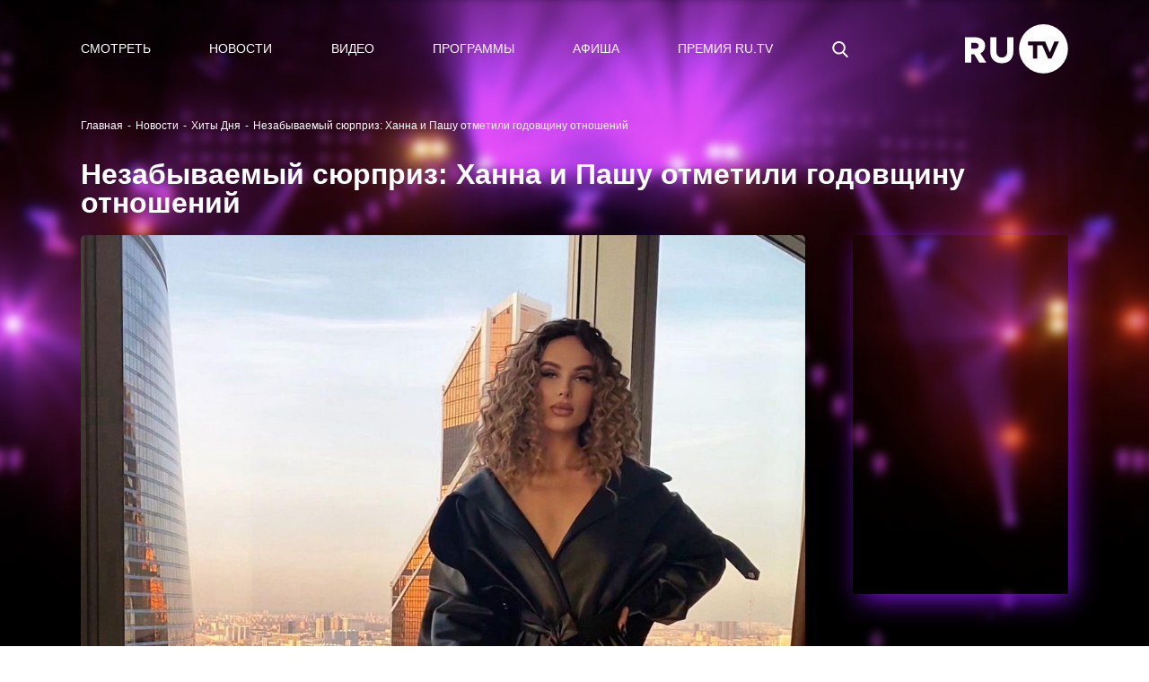

--- FILE ---
content_type: text/html; charset=utf-8
request_url: https://ru.tv/press/khity-dnia/nezabyvaemyj-syurpriz:-hanna-i-pashu-otmetili-godovshinu-otnoshenij
body_size: 406607
content:
<!DOCTYPE html>
<html data-n-head-ssr data-n-head="">
  <head>
    <meta data-n-head="true" charset="utf-8"><meta data-n-head="true" name="theme-color" content="#000000"><meta data-n-head="true" name="google-site-verification" content="XD1q7VnMyYy-xj0iyPjAt158y1Uhg0gN-q62TDWRoUM"><meta data-n-head="true" name="yandex-verification" content="5911d1aea212e24e"><meta data-n-head="true" name="yandex-verification" content="574f1011b240875e"><meta data-n-head="true" name="pmail-verification" content="304a88fab5d110dd05db8f7503dd61e9"><meta data-n-head="true" name="facebook-domain-verification" content="b59z0zjd9x8iruhs8a1kijgczvoiqu"><meta data-n-head="true" data-hid="description" name="description" content="Незабываемый сюрприз: Ханна и Пашу отметили годовщину отношений - узнай больше новостей о любимых хитах и не только"><meta data-n-head="true" data-hid="og:title" name="og:title" content="Незабываемый сюрприз: Ханна и Пашу отметили годовщину отношений - Хиты Дня |  RU.TV"><meta data-n-head="true" data-hid="og:description" name="og:description" content="Незабываемый сюрприз: Ханна и Пашу отметили годовщину отношений - узнай больше новостей о любимых хитах и не только"><meta data-n-head="true" data-hid="og:image" name="og:image" content="https://ru.tv/uploads/93/9f/2e17c38b78450a8571a36a8c8180.jpg"><title data-n-head="true">Незабываемый сюрприз: Ханна и Пашу отметили годовщину отношений - Хиты Дня |  RU.TV</title><link data-n-head="true" rel="icon" type="image/png" href="/uploads/favicon.svg"><script data-n-head="true" src="https://vk.com/js/api/openapi.js?159"></script><script data-n-head="true" src="https://api-maps.yandex.ru/2.1/?lang=ru_RU"></script><script data-n-head="true" src="//yastatic.net/pcode/adfox/loader.js"></script><link rel="preload" href="/_nuxt/manifest.05fb27bc4562b99d181e.js" as="script"><link rel="preload" href="/_nuxt/vendor.5fb6bc2bdf5a6fc28c06.js" as="script"><link rel="preload" href="/_nuxt/app.4ed574fbbff2220adb2c.js" as="script"><link rel="preload" href="/_nuxt/layouts/adaptive.2374e468b6b248de56ed.js" as="script"><link rel="prefetch" href="/_nuxt/layouts/default.0344d551b73952dcb95d.js"><link rel="prefetch" href="/_nuxt/pages/artists/_url_slug.ca9d55c54dc995ed03b5.js"><link rel="prefetch" href="/_nuxt/pages/press/_tag/_url_slug.667d2a9923556f927381.js"><link rel="prefetch" href="/_nuxt/pages/programms/_url_slug.43ece02bd270d489d669.js"><link rel="prefetch" href="/_nuxt/pages/video/_id.8aebdf3522b0d8e2f0aa.js"><link rel="prefetch" href="/_nuxt/pages/test_mob/index.03bb34f9d08a950c5257.js"><link rel="prefetch" href="/_nuxt/pages/test/index2.376ea44899c761a2c0b9.js"><link rel="prefetch" href="/_nuxt/pages/watch/online/index.e29a0d613f84bbc1faab.js"><link rel="prefetch" href="/_nuxt/pages/air/vjs/_url_slug.8c298f2c255cb32614b4.js"><link rel="prefetch" href="/_nuxt/pages/aboutrutv/_url_slug.e7899e58521699311bc1.js"><link rel="prefetch" href="/_nuxt/pages/watch/online/form-enabled.cfaa8b920f4f13644a8d.js"><link rel="prefetch" href="/_nuxt/pages/fan-club-battle/index.b9f62d05c019f4fb5666.js"><link rel="prefetch" href="/_nuxt/pages/old_index.952976e4a6bb939d5bf3.js"><link rel="prefetch" href="/_nuxt/pages/index.99bb51439ab6ddb0fa51.js"><link rel="prefetch" href="/_nuxt/pages/secret/_url_slug.73097b6f376420e97811.js"><link rel="prefetch" href="/_nuxt/pages/premialnie-uslugi/_url_slug.ebfeb75ae42b32cfd4e4.js"><link rel="prefetch" href="/_nuxt/pages/awards/_url_slug.a9243c846c4a6fff7c29.js"><link rel="prefetch" href="/_nuxt/pages/press/index.1801c7126740c10968f5.js"><link rel="prefetch" href="/_nuxt/pages/secret/index.d4207d827a9968c3e8c9.js"><link rel="prefetch" href="/_nuxt/pages/press/_tag/index.520423d6e3259d7628ad.js"><link rel="prefetch" href="/_nuxt/pages/video/index.8b80e16b518627724e98.js"><link rel="prefetch" href="/_nuxt/pages/video/clips/index.304a54c99ea7fdfb61e1.js"><link rel="prefetch" href="/_nuxt/pages/air/vjs/index.73df57795d2f992c9fa8.js"><link rel="prefetch" href="/_nuxt/pages/search.35335c83bc5d9b6444e8.js"><link rel="prefetch" href="/_nuxt/pages/translation/2droutearchived.eaa665a598843b5e5dde.js"><link rel="prefetch" href="/_nuxt/pages/press/_tag/archive/index.96db854f1304eb71f7cc.js"><link rel="prefetch" href="/_nuxt/pages/translation/360.43e78c7b279d00a47bc5.js"><link rel="prefetch" href="/_nuxt/pages/press/archive/index.7f01b8776a4ae0989d2a.js"><link rel="prefetch" href="/_nuxt/pages/watch-test/index.ca8edf9eee811960db46.js"><link rel="prefetch" href="/_nuxt/pages/test/index.715ddd94f3e05ce14b6b.js"><link rel="prefetch" href="/_nuxt/pages/online/index.62ef0b90f8975439c1aa.js"><link rel="prefetch" href="/_nuxt/pages/aboutrutv/prizes.c5edbf9ea67d6af41519.js"><link rel="prefetch" href="/_nuxt/pages/aboutrutv/contacts.b864d8b1da028fba0eb9.js"><link rel="prefetch" href="/_nuxt/pages/aboutrutv/about.e68e41f0181fa3fd5316.js"><link rel="prefetch" href="/_nuxt/pages/secret/history/index.24acd5503dfbbb409914.js"><link rel="prefetch" href="/_nuxt/pages/premialnie-uslugi/history/index.2f78b31bc387d1e00d69.js"><link rel="prefetch" href="/_nuxt/pages/awards/history/index.cf8096126474b3137dd1.js"><link rel="prefetch" href="/_nuxt/pages/aboutrutv/broadcast/index.08caf0318b6dab3db783.js"><link rel="prefetch" href="/_nuxt/pages/aboutrutv/advertising.d83150d35f0ebb663b43.js"><link rel="prefetch" href="/_nuxt/pages/artists/temp-index.1fddb6e51d9cb4dee932.js"><link rel="prefetch" href="/_nuxt/pages/video/popular/index.297693ba084e15ff38b2.js"><link rel="prefetch" href="/_nuxt/pages/video/novelties/index.2c436566ee1c9ce00149.js"><link rel="prefetch" href="/_nuxt/layouts/sber.c7d313036dd239366d61.js"><link rel="prefetch" href="/_nuxt/pages/programms/index.3f8ce3bccc6fecc37b9a.js"><link rel="prefetch" href="/_nuxt/pages/sberzvyk/index.5b036885ea7e3d768cf4.js"><link rel="prefetch" href="/_nuxt/pages/premialnie-uslugi/index.7933000ae5d2de3de62c.js"><link rel="prefetch" href="/_nuxt/pages/profile.3edfcf25ac04684aec46.js"><link rel="prefetch" href="/_nuxt/pages/login.8110ae41e5ac7c5f5833.js"><link rel="prefetch" href="/_nuxt/pages/forgot_password/index.1faf343fcaa7f2f33680.js"><link rel="prefetch" href="/_nuxt/pages/profile/index.873434da7b22531525a9.js"><link rel="prefetch" href="/_nuxt/pages/registration.b906493651eb6d80393d.js"><link rel="prefetch" href="/_nuxt/pages/legal-information.d90a0f322b08ed67812a.js"><link rel="prefetch" href="/_nuxt/pages/sout/index.1623981ea02a92fcd196.js"><link rel="prefetch" href="/_nuxt/pages/verification/_code.b2d7e6f50ef97ae122a2.js"><link rel="prefetch" href="/_nuxt/pages/test_mob/index2.368a6caa22468acd1da5.js"><link rel="prefetch" href="/_nuxt/pages/polzovatelskoe-soglashenie.ef65106c67ff339895d8.js"><link rel="prefetch" href="/_nuxt/pages/policy-privacy.09281c6e563d65ce419f.js"><link rel="prefetch" href="/_nuxt/pages/forgot_password/_code.3fdcdccb1c4b1375d7c7.js"><link rel="prefetch" href="/_nuxt/pages/accreditation-rules/index.c2d57eb1bb353fb283df.js"><link rel="prefetch" href="/_nuxt/pages/secret/ordering-tickets/index.7f8bb35820cf78c4bb09.js"><link rel="prefetch" href="/_nuxt/pages/premialnie-uslugi/ordering-tickets/index.5a757d1ef4db43737442.js"><link rel="prefetch" href="/_nuxt/pages/awards/ordering-tickets/index.d6ad47d7f2a604302a55.js"><link rel="prefetch" href="/_nuxt/pages/awards/index.5c075c79af43b4277591.js"><link rel="prefetch" href="/_nuxt/pages/adcamp.aa67a41b74d332482eaa.js"><link rel="prefetch" href="/_nuxt/67.29be75c121eda77fa211.js"><link rel="prefetch" href="/_nuxt/68.b50560af341c7debd0c3.js"><link rel="prefetch" href="/_nuxt/69.345c38437f3f2337591f.js"><style data-vue-ssr-id="90433b46:0">/*!
 * Bootstrap v4.6.2 (https://getbootstrap.com/)
 * Copyright 2011-2022 The Bootstrap Authors
 * Copyright 2011-2022 Twitter, Inc.
 * Licensed under MIT (https://github.com/twbs/bootstrap/blob/main/LICENSE)
 */*,:after,:before{-webkit-box-sizing:border-box;box-sizing:border-box}html{font-family:sans-serif;line-height:1.15;-webkit-text-size-adjust:100%;-webkit-tap-highlight-color:rgba(0,0,0,0)}article,aside,figcaption,figure,footer,header,hgroup,main,nav,section{display:block}body{margin:0;font-family:-apple-system,BlinkMacSystemFont,Segoe UI,Roboto,Helvetica Neue,Arial,Noto Sans,Liberation Sans,sans-serif;font-size:16px;font-size:1rem;font-weight:400;line-height:1.5;color:#212529;text-align:left;background-color:#fff}[tabindex="-1"]:focus:not(:focus-visible){outline:0!important}hr{-webkit-box-sizing:content-box;box-sizing:content-box;height:0;overflow:visible}h1,h2,h3,h4,h5,h6{margin-top:0;margin-bottom:8px;margin-bottom:.5rem}p{margin-top:0;margin-bottom:16px;margin-bottom:1rem}abbr[data-original-title],abbr[title]{text-decoration:underline;-webkit-text-decoration:underline dotted;text-decoration:underline dotted;cursor:help;border-bottom:0;-webkit-text-decoration-skip-ink:none;text-decoration-skip-ink:none}address{font-style:normal;line-height:inherit}address,dl,ol,ul{margin-bottom:16px;margin-bottom:1rem}dl,ol,ul{margin-top:0}ol ol,ol ul,ul ol,ul ul{margin-bottom:0}dt{font-weight:700}dd{margin-bottom:8px;margin-bottom:.5rem;margin-left:0}blockquote{margin:0 0 16px;margin:0 0 1rem}b,strong{font-weight:bolder}small{font-size:80%}sub,sup{position:relative;font-size:75%;line-height:0;vertical-align:baseline}sub{bottom:-.25em}sup{top:-.5em}a{color:#007bff;text-decoration:none;background-color:transparent}a:hover{color:#0056b3;text-decoration:underline}a:not([href]):not([class]),a:not([href]):not([class]):hover{color:inherit;text-decoration:none}code,kbd,pre,samp{font-family:SFMono-Regular,Menlo,Monaco,Consolas,Liberation Mono,Courier New,monospace;font-size:1em}pre{margin-top:0;margin-bottom:16px;margin-bottom:1rem;overflow:auto;-ms-overflow-style:scrollbar}figure{margin:0 0 16px;margin:0 0 1rem}img{border-style:none}img,svg{vertical-align:middle}svg{overflow:hidden}table{border-collapse:collapse}caption{padding-top:12px;padding-top:.75rem;padding-bottom:12px;padding-bottom:.75rem;color:#6c757d;text-align:left;caption-side:bottom}th{text-align:inherit;text-align:-webkit-match-parent}label{display:inline-block;margin-bottom:8px;margin-bottom:.5rem}button{border-radius:0}button:focus:not(:focus-visible){outline:0}button,input,optgroup,select,textarea{margin:0;font-family:inherit;font-size:inherit;line-height:inherit}button,input{overflow:visible}button,select{text-transform:none}[role=button]{cursor:pointer}select{word-wrap:normal}[type=button],[type=reset],[type=submit],button{-webkit-appearance:button}[type=button]:not(:disabled),[type=reset]:not(:disabled),[type=submit]:not(:disabled),button:not(:disabled){cursor:pointer}[type=button]::-moz-focus-inner,[type=reset]::-moz-focus-inner,[type=submit]::-moz-focus-inner,button::-moz-focus-inner{padding:0;border-style:none}input[type=checkbox],input[type=radio]{-webkit-box-sizing:border-box;box-sizing:border-box;padding:0}textarea{overflow:auto;resize:vertical}fieldset{min-width:0;padding:0;margin:0;border:0}legend{display:block;width:100%;max-width:100%;padding:0;margin-bottom:8px;margin-bottom:.5rem;font-size:24px;font-size:1.5rem;line-height:inherit;color:inherit;white-space:normal}progress{vertical-align:baseline}[type=number]::-webkit-inner-spin-button,[type=number]::-webkit-outer-spin-button{height:auto}[type=search]{outline-offset:-2px;-webkit-appearance:none}[type=search]::-webkit-search-decoration{-webkit-appearance:none}::-webkit-file-upload-button{font:inherit;-webkit-appearance:button}output{display:inline-block}summary{display:list-item;cursor:pointer}template{display:none}[hidden]{display:none!important}.h1,.h2,.h3,.h4,.h5,.h6,h1,h2,h3,h4,h5,h6{margin-bottom:8px;margin-bottom:.5rem;font-weight:500;line-height:1.2}.h1,h1{font-size:40px;font-size:2.5rem}.h2,h2{font-size:32px;font-size:2rem}.h3,h3{font-size:28px;font-size:1.75rem}.h4,h4{font-size:24px;font-size:1.5rem}.h5,h5{font-size:20px;font-size:1.25rem}.h6,h6{font-size:16px;font-size:1rem}.lead{font-size:20px;font-size:1.25rem;font-weight:300}.display-1{font-size:96px;font-size:6rem}.display-1,.display-2{font-weight:300;line-height:1.2}.display-2{font-size:88px;font-size:5.5rem}.display-3{font-size:72px;font-size:4.5rem}.display-3,.display-4{font-weight:300;line-height:1.2}.display-4{font-size:56px;font-size:3.5rem}hr{margin-top:16px;margin-top:1rem;margin-bottom:16px;margin-bottom:1rem;border:0;border-top:1px solid rgba(0,0,0,.1)}.small,small{font-size:.875em;font-weight:400}.mark,mark{padding:.2em;background-color:#fcf8e3}.list-inline,.list-unstyled{padding-left:0;list-style:none}.list-inline-item{display:inline-block}.list-inline-item:not(:last-child){margin-right:8px;margin-right:.5rem}.initialism{font-size:90%;text-transform:uppercase}.blockquote{margin-bottom:16px;margin-bottom:1rem;font-size:20px;font-size:1.25rem}.blockquote-footer{display:block;font-size:.875em;color:#6c757d}.blockquote-footer:before{content:"\2014\A0"}.img-fluid,.img-thumbnail{max-width:100%;height:auto}.img-thumbnail{padding:4px;padding:.25rem;background-color:#fff;border:1px solid #dee2e6;border-radius:.25rem}.figure{display:inline-block}.figure-img{margin-bottom:8px;margin-bottom:.5rem;line-height:1}.figure-caption{font-size:90%;color:#6c757d}code{font-size:87.5%;color:#e83e8c;word-wrap:break-word}a>code{color:inherit}kbd{padding:3.2px 6.4px;padding:.2rem .4rem;font-size:87.5%;color:#fff;background-color:#212529;border-radius:.2rem}kbd kbd{padding:0;font-size:100%;font-weight:700}pre{display:block;font-size:87.5%;color:#212529}pre code{font-size:inherit;color:inherit;word-break:normal}.pre-scrollable{max-height:340px;overflow-y:scroll}.container,.container-fluid,.container-lg,.container-md,.container-sm,.container-xl{width:100%;padding-right:15px;padding-left:15px;margin-right:auto;margin-left:auto}@media (min-width:576px){.container,.container-sm{max-width:540px}}@media (min-width:768px){.container,.container-md,.container-sm{max-width:720px}}@media (min-width:992px){.container,.container-lg,.container-md,.container-sm{max-width:960px}}@media (min-width:1200px){.container,.container-lg,.container-md,.container-sm,.container-xl{max-width:1140px}}.row{display:-ms-flexbox;display:-webkit-box;display:flex;-ms-flex-wrap:wrap;flex-wrap:wrap;margin-right:-15px;margin-left:-15px}.no-gutters{margin-right:0;margin-left:0}.no-gutters>.col,.no-gutters>[class*=col-]{padding-right:0;padding-left:0}.col,.col-1,.col-2,.col-3,.col-4,.col-5,.col-6,.col-7,.col-8,.col-9,.col-10,.col-11,.col-12,.col-auto,.col-lg,.col-lg-1,.col-lg-2,.col-lg-3,.col-lg-4,.col-lg-5,.col-lg-6,.col-lg-7,.col-lg-8,.col-lg-9,.col-lg-10,.col-lg-11,.col-lg-12,.col-lg-auto,.col-md,.col-md-1,.col-md-2,.col-md-3,.col-md-4,.col-md-5,.col-md-6,.col-md-7,.col-md-8,.col-md-9,.col-md-10,.col-md-11,.col-md-12,.col-md-auto,.col-sm,.col-sm-1,.col-sm-2,.col-sm-3,.col-sm-4,.col-sm-5,.col-sm-6,.col-sm-7,.col-sm-8,.col-sm-9,.col-sm-10,.col-sm-11,.col-sm-12,.col-sm-auto,.col-xl,.col-xl-1,.col-xl-2,.col-xl-3,.col-xl-4,.col-xl-5,.col-xl-6,.col-xl-7,.col-xl-8,.col-xl-9,.col-xl-10,.col-xl-11,.col-xl-12,.col-xl-auto{position:relative;width:100%;padding-right:15px;padding-left:15px}.col{-ms-flex-preferred-size:0;flex-basis:0;-ms-flex-positive:1;-webkit-box-flex:1;flex-grow:1;max-width:100%}.row-cols-1>*{-ms-flex:0 0 100%;-webkit-box-flex:0;flex:0 0 100%;max-width:100%}.row-cols-2>*{-ms-flex:0 0 50%;-webkit-box-flex:0;flex:0 0 50%;max-width:50%}.row-cols-3>*{-ms-flex:0 0 33.333333%;-webkit-box-flex:0;flex:0 0 33.333333%;max-width:33.333333%}.row-cols-4>*{-ms-flex:0 0 25%;-webkit-box-flex:0;flex:0 0 25%;max-width:25%}.row-cols-5>*{-ms-flex:0 0 20%;-webkit-box-flex:0;flex:0 0 20%;max-width:20%}.row-cols-6>*{-ms-flex:0 0 16.666667%;-webkit-box-flex:0;flex:0 0 16.666667%;max-width:16.666667%}.col-auto{-ms-flex:0 0 auto;flex:0 0 auto;width:auto;max-width:100%}.col-1,.col-auto{-webkit-box-flex:0}.col-1{-ms-flex:0 0 8.333333%;flex:0 0 8.333333%;max-width:8.333333%}.col-2{-ms-flex:0 0 16.666667%;flex:0 0 16.666667%;max-width:16.666667%}.col-2,.col-3{-webkit-box-flex:0}.col-3{-ms-flex:0 0 25%;flex:0 0 25%;max-width:25%}.col-4{-ms-flex:0 0 33.333333%;flex:0 0 33.333333%;max-width:33.333333%}.col-4,.col-5{-webkit-box-flex:0}.col-5{-ms-flex:0 0 41.666667%;flex:0 0 41.666667%;max-width:41.666667%}.col-6{-ms-flex:0 0 50%;flex:0 0 50%;max-width:50%}.col-6,.col-7{-webkit-box-flex:0}.col-7{-ms-flex:0 0 58.333333%;flex:0 0 58.333333%;max-width:58.333333%}.col-8{-ms-flex:0 0 66.666667%;flex:0 0 66.666667%;max-width:66.666667%}.col-8,.col-9{-webkit-box-flex:0}.col-9{-ms-flex:0 0 75%;flex:0 0 75%;max-width:75%}.col-10{-ms-flex:0 0 83.333333%;flex:0 0 83.333333%;max-width:83.333333%}.col-10,.col-11{-webkit-box-flex:0}.col-11{-ms-flex:0 0 91.666667%;flex:0 0 91.666667%;max-width:91.666667%}.col-12{-ms-flex:0 0 100%;-webkit-box-flex:0;flex:0 0 100%;max-width:100%}.order-first{-ms-flex-order:-1;-webkit-box-ordinal-group:0;order:-1}.order-last{-ms-flex-order:13;-webkit-box-ordinal-group:14;order:13}.order-0{-ms-flex-order:0;-webkit-box-ordinal-group:1;order:0}.order-1{-ms-flex-order:1;-webkit-box-ordinal-group:2;order:1}.order-2{-ms-flex-order:2;-webkit-box-ordinal-group:3;order:2}.order-3{-ms-flex-order:3;-webkit-box-ordinal-group:4;order:3}.order-4{-ms-flex-order:4;-webkit-box-ordinal-group:5;order:4}.order-5{-ms-flex-order:5;-webkit-box-ordinal-group:6;order:5}.order-6{-ms-flex-order:6;-webkit-box-ordinal-group:7;order:6}.order-7{-ms-flex-order:7;-webkit-box-ordinal-group:8;order:7}.order-8{-ms-flex-order:8;-webkit-box-ordinal-group:9;order:8}.order-9{-ms-flex-order:9;-webkit-box-ordinal-group:10;order:9}.order-10{-ms-flex-order:10;-webkit-box-ordinal-group:11;order:10}.order-11{-ms-flex-order:11;-webkit-box-ordinal-group:12;order:11}.order-12{-ms-flex-order:12;-webkit-box-ordinal-group:13;order:12}.offset-1{margin-left:8.333333%}.offset-2{margin-left:16.666667%}.offset-3{margin-left:25%}.offset-4{margin-left:33.333333%}.offset-5{margin-left:41.666667%}.offset-6{margin-left:50%}.offset-7{margin-left:58.333333%}.offset-8{margin-left:66.666667%}.offset-9{margin-left:75%}.offset-10{margin-left:83.333333%}.offset-11{margin-left:91.666667%}@media (min-width:576px){.col-sm{-ms-flex-preferred-size:0;flex-basis:0;-ms-flex-positive:1;-webkit-box-flex:1;flex-grow:1;max-width:100%}.row-cols-sm-1>*{-ms-flex:0 0 100%;-webkit-box-flex:0;flex:0 0 100%;max-width:100%}.row-cols-sm-2>*{-ms-flex:0 0 50%;-webkit-box-flex:0;flex:0 0 50%;max-width:50%}.row-cols-sm-3>*{-ms-flex:0 0 33.333333%;-webkit-box-flex:0;flex:0 0 33.333333%;max-width:33.333333%}.row-cols-sm-4>*{-ms-flex:0 0 25%;-webkit-box-flex:0;flex:0 0 25%;max-width:25%}.row-cols-sm-5>*{-ms-flex:0 0 20%;-webkit-box-flex:0;flex:0 0 20%;max-width:20%}.row-cols-sm-6>*{-ms-flex:0 0 16.666667%;-webkit-box-flex:0;flex:0 0 16.666667%;max-width:16.666667%}.col-sm-auto{-ms-flex:0 0 auto;-webkit-box-flex:0;flex:0 0 auto;width:auto;max-width:100%}.col-sm-1{-ms-flex:0 0 8.333333%;-webkit-box-flex:0;flex:0 0 8.333333%;max-width:8.333333%}.col-sm-2{-ms-flex:0 0 16.666667%;-webkit-box-flex:0;flex:0 0 16.666667%;max-width:16.666667%}.col-sm-3{-ms-flex:0 0 25%;-webkit-box-flex:0;flex:0 0 25%;max-width:25%}.col-sm-4{-ms-flex:0 0 33.333333%;-webkit-box-flex:0;flex:0 0 33.333333%;max-width:33.333333%}.col-sm-5{-ms-flex:0 0 41.666667%;-webkit-box-flex:0;flex:0 0 41.666667%;max-width:41.666667%}.col-sm-6{-ms-flex:0 0 50%;-webkit-box-flex:0;flex:0 0 50%;max-width:50%}.col-sm-7{-ms-flex:0 0 58.333333%;-webkit-box-flex:0;flex:0 0 58.333333%;max-width:58.333333%}.col-sm-8{-ms-flex:0 0 66.666667%;-webkit-box-flex:0;flex:0 0 66.666667%;max-width:66.666667%}.col-sm-9{-ms-flex:0 0 75%;-webkit-box-flex:0;flex:0 0 75%;max-width:75%}.col-sm-10{-ms-flex:0 0 83.333333%;-webkit-box-flex:0;flex:0 0 83.333333%;max-width:83.333333%}.col-sm-11{-ms-flex:0 0 91.666667%;-webkit-box-flex:0;flex:0 0 91.666667%;max-width:91.666667%}.col-sm-12{-ms-flex:0 0 100%;-webkit-box-flex:0;flex:0 0 100%;max-width:100%}.order-sm-first{-ms-flex-order:-1;-webkit-box-ordinal-group:0;order:-1}.order-sm-last{-ms-flex-order:13;-webkit-box-ordinal-group:14;order:13}.order-sm-0{-ms-flex-order:0;-webkit-box-ordinal-group:1;order:0}.order-sm-1{-ms-flex-order:1;-webkit-box-ordinal-group:2;order:1}.order-sm-2{-ms-flex-order:2;-webkit-box-ordinal-group:3;order:2}.order-sm-3{-ms-flex-order:3;-webkit-box-ordinal-group:4;order:3}.order-sm-4{-ms-flex-order:4;-webkit-box-ordinal-group:5;order:4}.order-sm-5{-ms-flex-order:5;-webkit-box-ordinal-group:6;order:5}.order-sm-6{-ms-flex-order:6;-webkit-box-ordinal-group:7;order:6}.order-sm-7{-ms-flex-order:7;-webkit-box-ordinal-group:8;order:7}.order-sm-8{-ms-flex-order:8;-webkit-box-ordinal-group:9;order:8}.order-sm-9{-ms-flex-order:9;-webkit-box-ordinal-group:10;order:9}.order-sm-10{-ms-flex-order:10;-webkit-box-ordinal-group:11;order:10}.order-sm-11{-ms-flex-order:11;-webkit-box-ordinal-group:12;order:11}.order-sm-12{-ms-flex-order:12;-webkit-box-ordinal-group:13;order:12}.offset-sm-0{margin-left:0}.offset-sm-1{margin-left:8.333333%}.offset-sm-2{margin-left:16.666667%}.offset-sm-3{margin-left:25%}.offset-sm-4{margin-left:33.333333%}.offset-sm-5{margin-left:41.666667%}.offset-sm-6{margin-left:50%}.offset-sm-7{margin-left:58.333333%}.offset-sm-8{margin-left:66.666667%}.offset-sm-9{margin-left:75%}.offset-sm-10{margin-left:83.333333%}.offset-sm-11{margin-left:91.666667%}}@media (min-width:768px){.col-md{-ms-flex-preferred-size:0;flex-basis:0;-ms-flex-positive:1;-webkit-box-flex:1;flex-grow:1;max-width:100%}.row-cols-md-1>*{-ms-flex:0 0 100%;-webkit-box-flex:0;flex:0 0 100%;max-width:100%}.row-cols-md-2>*{-ms-flex:0 0 50%;-webkit-box-flex:0;flex:0 0 50%;max-width:50%}.row-cols-md-3>*{-ms-flex:0 0 33.333333%;-webkit-box-flex:0;flex:0 0 33.333333%;max-width:33.333333%}.row-cols-md-4>*{-ms-flex:0 0 25%;-webkit-box-flex:0;flex:0 0 25%;max-width:25%}.row-cols-md-5>*{-ms-flex:0 0 20%;-webkit-box-flex:0;flex:0 0 20%;max-width:20%}.row-cols-md-6>*{-ms-flex:0 0 16.666667%;-webkit-box-flex:0;flex:0 0 16.666667%;max-width:16.666667%}.col-md-auto{-ms-flex:0 0 auto;-webkit-box-flex:0;flex:0 0 auto;width:auto;max-width:100%}.col-md-1{-ms-flex:0 0 8.333333%;-webkit-box-flex:0;flex:0 0 8.333333%;max-width:8.333333%}.col-md-2{-ms-flex:0 0 16.666667%;-webkit-box-flex:0;flex:0 0 16.666667%;max-width:16.666667%}.col-md-3{-ms-flex:0 0 25%;-webkit-box-flex:0;flex:0 0 25%;max-width:25%}.col-md-4{-ms-flex:0 0 33.333333%;-webkit-box-flex:0;flex:0 0 33.333333%;max-width:33.333333%}.col-md-5{-ms-flex:0 0 41.666667%;-webkit-box-flex:0;flex:0 0 41.666667%;max-width:41.666667%}.col-md-6{-ms-flex:0 0 50%;-webkit-box-flex:0;flex:0 0 50%;max-width:50%}.col-md-7{-ms-flex:0 0 58.333333%;-webkit-box-flex:0;flex:0 0 58.333333%;max-width:58.333333%}.col-md-8{-ms-flex:0 0 66.666667%;-webkit-box-flex:0;flex:0 0 66.666667%;max-width:66.666667%}.col-md-9{-ms-flex:0 0 75%;-webkit-box-flex:0;flex:0 0 75%;max-width:75%}.col-md-10{-ms-flex:0 0 83.333333%;-webkit-box-flex:0;flex:0 0 83.333333%;max-width:83.333333%}.col-md-11{-ms-flex:0 0 91.666667%;-webkit-box-flex:0;flex:0 0 91.666667%;max-width:91.666667%}.col-md-12{-ms-flex:0 0 100%;-webkit-box-flex:0;flex:0 0 100%;max-width:100%}.order-md-first{-ms-flex-order:-1;-webkit-box-ordinal-group:0;order:-1}.order-md-last{-ms-flex-order:13;-webkit-box-ordinal-group:14;order:13}.order-md-0{-ms-flex-order:0;-webkit-box-ordinal-group:1;order:0}.order-md-1{-ms-flex-order:1;-webkit-box-ordinal-group:2;order:1}.order-md-2{-ms-flex-order:2;-webkit-box-ordinal-group:3;order:2}.order-md-3{-ms-flex-order:3;-webkit-box-ordinal-group:4;order:3}.order-md-4{-ms-flex-order:4;-webkit-box-ordinal-group:5;order:4}.order-md-5{-ms-flex-order:5;-webkit-box-ordinal-group:6;order:5}.order-md-6{-ms-flex-order:6;-webkit-box-ordinal-group:7;order:6}.order-md-7{-ms-flex-order:7;-webkit-box-ordinal-group:8;order:7}.order-md-8{-ms-flex-order:8;-webkit-box-ordinal-group:9;order:8}.order-md-9{-ms-flex-order:9;-webkit-box-ordinal-group:10;order:9}.order-md-10{-ms-flex-order:10;-webkit-box-ordinal-group:11;order:10}.order-md-11{-ms-flex-order:11;-webkit-box-ordinal-group:12;order:11}.order-md-12{-ms-flex-order:12;-webkit-box-ordinal-group:13;order:12}.offset-md-0{margin-left:0}.offset-md-1{margin-left:8.333333%}.offset-md-2{margin-left:16.666667%}.offset-md-3{margin-left:25%}.offset-md-4{margin-left:33.333333%}.offset-md-5{margin-left:41.666667%}.offset-md-6{margin-left:50%}.offset-md-7{margin-left:58.333333%}.offset-md-8{margin-left:66.666667%}.offset-md-9{margin-left:75%}.offset-md-10{margin-left:83.333333%}.offset-md-11{margin-left:91.666667%}}@media (min-width:992px){.col-lg{-ms-flex-preferred-size:0;flex-basis:0;-ms-flex-positive:1;-webkit-box-flex:1;flex-grow:1;max-width:100%}.row-cols-lg-1>*{-ms-flex:0 0 100%;-webkit-box-flex:0;flex:0 0 100%;max-width:100%}.row-cols-lg-2>*{-ms-flex:0 0 50%;-webkit-box-flex:0;flex:0 0 50%;max-width:50%}.row-cols-lg-3>*{-ms-flex:0 0 33.333333%;-webkit-box-flex:0;flex:0 0 33.333333%;max-width:33.333333%}.row-cols-lg-4>*{-ms-flex:0 0 25%;-webkit-box-flex:0;flex:0 0 25%;max-width:25%}.row-cols-lg-5>*{-ms-flex:0 0 20%;-webkit-box-flex:0;flex:0 0 20%;max-width:20%}.row-cols-lg-6>*{-ms-flex:0 0 16.666667%;-webkit-box-flex:0;flex:0 0 16.666667%;max-width:16.666667%}.col-lg-auto{-ms-flex:0 0 auto;-webkit-box-flex:0;flex:0 0 auto;width:auto;max-width:100%}.col-lg-1{-ms-flex:0 0 8.333333%;-webkit-box-flex:0;flex:0 0 8.333333%;max-width:8.333333%}.col-lg-2{-ms-flex:0 0 16.666667%;-webkit-box-flex:0;flex:0 0 16.666667%;max-width:16.666667%}.col-lg-3{-ms-flex:0 0 25%;-webkit-box-flex:0;flex:0 0 25%;max-width:25%}.col-lg-4{-ms-flex:0 0 33.333333%;-webkit-box-flex:0;flex:0 0 33.333333%;max-width:33.333333%}.col-lg-5{-ms-flex:0 0 41.666667%;-webkit-box-flex:0;flex:0 0 41.666667%;max-width:41.666667%}.col-lg-6{-ms-flex:0 0 50%;-webkit-box-flex:0;flex:0 0 50%;max-width:50%}.col-lg-7{-ms-flex:0 0 58.333333%;-webkit-box-flex:0;flex:0 0 58.333333%;max-width:58.333333%}.col-lg-8{-ms-flex:0 0 66.666667%;-webkit-box-flex:0;flex:0 0 66.666667%;max-width:66.666667%}.col-lg-9{-ms-flex:0 0 75%;-webkit-box-flex:0;flex:0 0 75%;max-width:75%}.col-lg-10{-ms-flex:0 0 83.333333%;-webkit-box-flex:0;flex:0 0 83.333333%;max-width:83.333333%}.col-lg-11{-ms-flex:0 0 91.666667%;-webkit-box-flex:0;flex:0 0 91.666667%;max-width:91.666667%}.col-lg-12{-ms-flex:0 0 100%;-webkit-box-flex:0;flex:0 0 100%;max-width:100%}.order-lg-first{-ms-flex-order:-1;-webkit-box-ordinal-group:0;order:-1}.order-lg-last{-ms-flex-order:13;-webkit-box-ordinal-group:14;order:13}.order-lg-0{-ms-flex-order:0;-webkit-box-ordinal-group:1;order:0}.order-lg-1{-ms-flex-order:1;-webkit-box-ordinal-group:2;order:1}.order-lg-2{-ms-flex-order:2;-webkit-box-ordinal-group:3;order:2}.order-lg-3{-ms-flex-order:3;-webkit-box-ordinal-group:4;order:3}.order-lg-4{-ms-flex-order:4;-webkit-box-ordinal-group:5;order:4}.order-lg-5{-ms-flex-order:5;-webkit-box-ordinal-group:6;order:5}.order-lg-6{-ms-flex-order:6;-webkit-box-ordinal-group:7;order:6}.order-lg-7{-ms-flex-order:7;-webkit-box-ordinal-group:8;order:7}.order-lg-8{-ms-flex-order:8;-webkit-box-ordinal-group:9;order:8}.order-lg-9{-ms-flex-order:9;-webkit-box-ordinal-group:10;order:9}.order-lg-10{-ms-flex-order:10;-webkit-box-ordinal-group:11;order:10}.order-lg-11{-ms-flex-order:11;-webkit-box-ordinal-group:12;order:11}.order-lg-12{-ms-flex-order:12;-webkit-box-ordinal-group:13;order:12}.offset-lg-0{margin-left:0}.offset-lg-1{margin-left:8.333333%}.offset-lg-2{margin-left:16.666667%}.offset-lg-3{margin-left:25%}.offset-lg-4{margin-left:33.333333%}.offset-lg-5{margin-left:41.666667%}.offset-lg-6{margin-left:50%}.offset-lg-7{margin-left:58.333333%}.offset-lg-8{margin-left:66.666667%}.offset-lg-9{margin-left:75%}.offset-lg-10{margin-left:83.333333%}.offset-lg-11{margin-left:91.666667%}}@media (min-width:1200px){.col-xl{-ms-flex-preferred-size:0;flex-basis:0;-ms-flex-positive:1;-webkit-box-flex:1;flex-grow:1;max-width:100%}.row-cols-xl-1>*{-ms-flex:0 0 100%;-webkit-box-flex:0;flex:0 0 100%;max-width:100%}.row-cols-xl-2>*{-ms-flex:0 0 50%;-webkit-box-flex:0;flex:0 0 50%;max-width:50%}.row-cols-xl-3>*{-ms-flex:0 0 33.333333%;-webkit-box-flex:0;flex:0 0 33.333333%;max-width:33.333333%}.row-cols-xl-4>*{-ms-flex:0 0 25%;-webkit-box-flex:0;flex:0 0 25%;max-width:25%}.row-cols-xl-5>*{-ms-flex:0 0 20%;-webkit-box-flex:0;flex:0 0 20%;max-width:20%}.row-cols-xl-6>*{-ms-flex:0 0 16.666667%;-webkit-box-flex:0;flex:0 0 16.666667%;max-width:16.666667%}.col-xl-auto{-ms-flex:0 0 auto;-webkit-box-flex:0;flex:0 0 auto;width:auto;max-width:100%}.col-xl-1{-ms-flex:0 0 8.333333%;-webkit-box-flex:0;flex:0 0 8.333333%;max-width:8.333333%}.col-xl-2{-ms-flex:0 0 16.666667%;-webkit-box-flex:0;flex:0 0 16.666667%;max-width:16.666667%}.col-xl-3{-ms-flex:0 0 25%;-webkit-box-flex:0;flex:0 0 25%;max-width:25%}.col-xl-4{-ms-flex:0 0 33.333333%;-webkit-box-flex:0;flex:0 0 33.333333%;max-width:33.333333%}.col-xl-5{-ms-flex:0 0 41.666667%;-webkit-box-flex:0;flex:0 0 41.666667%;max-width:41.666667%}.col-xl-6{-ms-flex:0 0 50%;-webkit-box-flex:0;flex:0 0 50%;max-width:50%}.col-xl-7{-ms-flex:0 0 58.333333%;-webkit-box-flex:0;flex:0 0 58.333333%;max-width:58.333333%}.col-xl-8{-ms-flex:0 0 66.666667%;-webkit-box-flex:0;flex:0 0 66.666667%;max-width:66.666667%}.col-xl-9{-ms-flex:0 0 75%;-webkit-box-flex:0;flex:0 0 75%;max-width:75%}.col-xl-10{-ms-flex:0 0 83.333333%;-webkit-box-flex:0;flex:0 0 83.333333%;max-width:83.333333%}.col-xl-11{-ms-flex:0 0 91.666667%;-webkit-box-flex:0;flex:0 0 91.666667%;max-width:91.666667%}.col-xl-12{-ms-flex:0 0 100%;-webkit-box-flex:0;flex:0 0 100%;max-width:100%}.order-xl-first{-ms-flex-order:-1;-webkit-box-ordinal-group:0;order:-1}.order-xl-last{-ms-flex-order:13;-webkit-box-ordinal-group:14;order:13}.order-xl-0{-ms-flex-order:0;-webkit-box-ordinal-group:1;order:0}.order-xl-1{-ms-flex-order:1;-webkit-box-ordinal-group:2;order:1}.order-xl-2{-ms-flex-order:2;-webkit-box-ordinal-group:3;order:2}.order-xl-3{-ms-flex-order:3;-webkit-box-ordinal-group:4;order:3}.order-xl-4{-ms-flex-order:4;-webkit-box-ordinal-group:5;order:4}.order-xl-5{-ms-flex-order:5;-webkit-box-ordinal-group:6;order:5}.order-xl-6{-ms-flex-order:6;-webkit-box-ordinal-group:7;order:6}.order-xl-7{-ms-flex-order:7;-webkit-box-ordinal-group:8;order:7}.order-xl-8{-ms-flex-order:8;-webkit-box-ordinal-group:9;order:8}.order-xl-9{-ms-flex-order:9;-webkit-box-ordinal-group:10;order:9}.order-xl-10{-ms-flex-order:10;-webkit-box-ordinal-group:11;order:10}.order-xl-11{-ms-flex-order:11;-webkit-box-ordinal-group:12;order:11}.order-xl-12{-ms-flex-order:12;-webkit-box-ordinal-group:13;order:12}.offset-xl-0{margin-left:0}.offset-xl-1{margin-left:8.333333%}.offset-xl-2{margin-left:16.666667%}.offset-xl-3{margin-left:25%}.offset-xl-4{margin-left:33.333333%}.offset-xl-5{margin-left:41.666667%}.offset-xl-6{margin-left:50%}.offset-xl-7{margin-left:58.333333%}.offset-xl-8{margin-left:66.666667%}.offset-xl-9{margin-left:75%}.offset-xl-10{margin-left:83.333333%}.offset-xl-11{margin-left:91.666667%}}.table{width:100%;margin-bottom:16px;margin-bottom:1rem;color:#212529}.table td,.table th{padding:12px;padding:.75rem;vertical-align:top;border-top:1px solid #dee2e6}.table thead th{vertical-align:bottom;border-bottom:2px solid #dee2e6}.table tbody+tbody{border-top:2px solid #dee2e6}.table-sm td,.table-sm th{padding:4.8px;padding:.3rem}.table-bordered,.table-bordered td,.table-bordered th{border:1px solid #dee2e6}.table-bordered thead td,.table-bordered thead th{border-bottom-width:2px}.table-borderless tbody+tbody,.table-borderless td,.table-borderless th,.table-borderless thead th{border:0}.table-striped tbody tr:nth-of-type(odd){background-color:rgba(0,0,0,.05)}.table-hover tbody tr:hover{color:#212529;background-color:rgba(0,0,0,.075)}.table-primary,.table-primary>td,.table-primary>th{background-color:#b8daff}.table-primary tbody+tbody,.table-primary td,.table-primary th,.table-primary thead th{border-color:#7abaff}.table-hover .table-primary:hover,.table-hover .table-primary:hover>td,.table-hover .table-primary:hover>th{background-color:#9fcdff}.table-secondary,.table-secondary>td,.table-secondary>th{background-color:#d6d8db}.table-secondary tbody+tbody,.table-secondary td,.table-secondary th,.table-secondary thead th{border-color:#b3b7bb}.table-hover .table-secondary:hover,.table-hover .table-secondary:hover>td,.table-hover .table-secondary:hover>th{background-color:#c8cbcf}.table-success,.table-success>td,.table-success>th{background-color:#c3e6cb}.table-success tbody+tbody,.table-success td,.table-success th,.table-success thead th{border-color:#8fd19e}.table-hover .table-success:hover,.table-hover .table-success:hover>td,.table-hover .table-success:hover>th{background-color:#b1dfbb}.table-info,.table-info>td,.table-info>th{background-color:#bee5eb}.table-info tbody+tbody,.table-info td,.table-info th,.table-info thead th{border-color:#86cfda}.table-hover .table-info:hover,.table-hover .table-info:hover>td,.table-hover .table-info:hover>th{background-color:#abdde5}.table-warning,.table-warning>td,.table-warning>th{background-color:#ffeeba}.table-warning tbody+tbody,.table-warning td,.table-warning th,.table-warning thead th{border-color:#ffdf7e}.table-hover .table-warning:hover,.table-hover .table-warning:hover>td,.table-hover .table-warning:hover>th{background-color:#ffe8a1}.table-danger,.table-danger>td,.table-danger>th{background-color:#f5c6cb}.table-danger tbody+tbody,.table-danger td,.table-danger th,.table-danger thead th{border-color:#ed969e}.table-hover .table-danger:hover,.table-hover .table-danger:hover>td,.table-hover .table-danger:hover>th{background-color:#f1b0b7}.table-light,.table-light>td,.table-light>th{background-color:#fdfdfe}.table-light tbody+tbody,.table-light td,.table-light th,.table-light thead th{border-color:#fbfcfc}.table-hover .table-light:hover,.table-hover .table-light:hover>td,.table-hover .table-light:hover>th{background-color:#ececf6}.table-dark,.table-dark>td,.table-dark>th{background-color:#c6c8ca}.table-dark tbody+tbody,.table-dark td,.table-dark th,.table-dark thead th{border-color:#95999c}.table-hover .table-dark:hover,.table-hover .table-dark:hover>td,.table-hover .table-dark:hover>th{background-color:#b9bbbe}.table-active,.table-active>td,.table-active>th,.table-hover .table-active:hover,.table-hover .table-active:hover>td,.table-hover .table-active:hover>th{background-color:rgba(0,0,0,.075)}.table .thead-dark th{color:#fff;background-color:#343a40;border-color:#454d55}.table .thead-light th{color:#495057;background-color:#e9ecef;border-color:#dee2e6}.table-dark{color:#fff;background-color:#343a40}.table-dark td,.table-dark th,.table-dark thead th{border-color:#454d55}.table-dark.table-bordered{border:0}.table-dark.table-striped tbody tr:nth-of-type(odd){background-color:hsla(0,0%,100%,.05)}.table-dark.table-hover tbody tr:hover{color:#fff;background-color:hsla(0,0%,100%,.075)}@media (max-width:575.98px){.table-responsive-sm{display:block;width:100%;overflow-x:auto;-webkit-overflow-scrolling:touch}.table-responsive-sm>.table-bordered{border:0}}@media (max-width:767.98px){.table-responsive-md{display:block;width:100%;overflow-x:auto;-webkit-overflow-scrolling:touch}.table-responsive-md>.table-bordered{border:0}}@media (max-width:991.98px){.table-responsive-lg{display:block;width:100%;overflow-x:auto;-webkit-overflow-scrolling:touch}.table-responsive-lg>.table-bordered{border:0}}@media (max-width:1199.98px){.table-responsive-xl{display:block;width:100%;overflow-x:auto;-webkit-overflow-scrolling:touch}.table-responsive-xl>.table-bordered{border:0}}.table-responsive{display:block;width:100%;overflow-x:auto;-webkit-overflow-scrolling:touch}.table-responsive>.table-bordered{border:0}.form-control{display:block;width:100%;height:calc(1.5em + .75rem + 2px);padding:6px 12px;padding:.375rem .75rem;font-size:16px;font-size:1rem;font-weight:400;line-height:1.5;color:#495057;background-color:#fff;background-clip:padding-box;border:1px solid #ced4da;border-radius:.25rem;-webkit-transition:border-color .15s ease-in-out,-webkit-box-shadow .15s ease-in-out;transition:border-color .15s ease-in-out,-webkit-box-shadow .15s ease-in-out;transition:border-color .15s ease-in-out,box-shadow .15s ease-in-out;transition:border-color .15s ease-in-out,box-shadow .15s ease-in-out,-webkit-box-shadow .15s ease-in-out}@media (prefers-reduced-motion:reduce){.form-control{-webkit-transition:none;transition:none}}.form-control::-ms-expand{background-color:transparent;border:0}.form-control:focus{color:#495057;background-color:#fff;border-color:#80bdff;outline:0;-webkit-box-shadow:0 0 0 .2rem rgba(0,123,255,.25);box-shadow:0 0 0 .2rem rgba(0,123,255,.25)}.form-control::-webkit-input-placeholder{color:#6c757d;opacity:1}.form-control::-moz-placeholder{color:#6c757d;opacity:1}.form-control:-ms-input-placeholder,.form-control::-ms-input-placeholder{color:#6c757d;opacity:1}.form-control::placeholder{color:#6c757d;opacity:1}.form-control:disabled,.form-control[readonly]{background-color:#e9ecef;opacity:1}input[type=date].form-control,input[type=datetime-local].form-control,input[type=month].form-control,input[type=time].form-control{-webkit-appearance:none;-moz-appearance:none;appearance:none}select.form-control:-moz-focusring{color:transparent;text-shadow:0 0 0 #495057}select.form-control:focus::-ms-value{color:#495057;background-color:#fff}.form-control-file,.form-control-range{display:block;width:100%}.col-form-label{padding-top:calc(.375rem + 1px);padding-bottom:calc(.375rem + 1px);margin-bottom:0;font-size:inherit;line-height:1.5}.col-form-label-lg{padding-top:calc(.5rem + 1px);padding-bottom:calc(.5rem + 1px);font-size:20px;font-size:1.25rem;line-height:1.5}.col-form-label-sm{padding-top:calc(.25rem + 1px);padding-bottom:calc(.25rem + 1px);font-size:14px;font-size:.875rem;line-height:1.5}.form-control-plaintext{display:block;width:100%;padding:6px 0;padding:.375rem 0;margin-bottom:0;font-size:16px;font-size:1rem;line-height:1.5;color:#212529;background-color:transparent;border:solid transparent;border-width:1px 0}.form-control-plaintext.form-control-lg,.form-control-plaintext.form-control-sm{padding-right:0;padding-left:0}.form-control-sm{height:calc(1.5em + .5rem + 2px);padding:4px 8px;padding:.25rem .5rem;font-size:14px;font-size:.875rem;line-height:1.5;border-radius:.2rem}.form-control-lg{height:calc(1.5em + 1rem + 2px);padding:8px 16px;padding:.5rem 1rem;font-size:20px;font-size:1.25rem;line-height:1.5;border-radius:.3rem}select.form-control[multiple],select.form-control[size],textarea.form-control{height:auto}.form-group{margin-bottom:16px;margin-bottom:1rem}.form-text{display:block;margin-top:4px;margin-top:.25rem}.form-row{display:-ms-flexbox;display:-webkit-box;display:flex;-ms-flex-wrap:wrap;flex-wrap:wrap;margin-right:-5px;margin-left:-5px}.form-row>.col,.form-row>[class*=col-]{padding-right:5px;padding-left:5px}.form-check{position:relative;display:block;padding-left:20px;padding-left:1.25rem}.form-check-input{position:absolute;margin-top:4.8px;margin-top:.3rem;margin-left:-20px;margin-left:-1.25rem}.form-check-input:disabled~.form-check-label,.form-check-input[disabled]~.form-check-label{color:#6c757d}.form-check-label{margin-bottom:0}.form-check-inline{display:-ms-inline-flexbox;display:-webkit-inline-box;display:inline-flex;-ms-flex-align:center;-webkit-box-align:center;align-items:center;padding-left:0;margin-right:12px;margin-right:.75rem}.form-check-inline .form-check-input{position:static;margin-top:0;margin-right:5px;margin-right:.3125rem;margin-left:0}.valid-feedback{display:none;width:100%;margin-top:4px;margin-top:.25rem;font-size:.875em;color:#28a745}.valid-tooltip{position:absolute;top:100%;left:0;z-index:5;display:none;max-width:100%;padding:4px 8px;padding:.25rem .5rem;margin-top:1.6px;margin-top:.1rem;font-size:14px;font-size:.875rem;line-height:1.5;color:#fff;background-color:rgba(40,167,69,.9);border-radius:.25rem}.form-row>.col>.valid-tooltip,.form-row>[class*=col-]>.valid-tooltip{left:5px}.is-valid~.valid-feedback,.is-valid~.valid-tooltip,.was-validated :valid~.valid-feedback,.was-validated :valid~.valid-tooltip{display:block}.form-control.is-valid,.was-validated .form-control:valid{border-color:#28a745;padding-right:calc(1.5em + .75rem)!important;background-image:url("data:image/svg+xml;charset=utf-8,%3Csvg xmlns='http://www.w3.org/2000/svg' width='8' height='8' viewBox='0 0 8 8'%3E%3Cpath fill='%2328a745' d='M2.3 6.73L.6 4.53c-.4-1.04.46-1.4 1.1-.8l1.1 1.4 3.4-3.8c.6-.63 1.6-.27 1.2.7l-4 4.6c-.43.5-.8.4-1.1.1z'/%3E%3C/svg%3E");background-repeat:no-repeat;background-position:right calc(.375em + .1875rem) center;background-size:calc(.75em + .375rem) calc(.75em + .375rem)}.form-control.is-valid:focus,.was-validated .form-control:valid:focus{border-color:#28a745;-webkit-box-shadow:0 0 0 .2rem rgba(40,167,69,.25);box-shadow:0 0 0 .2rem rgba(40,167,69,.25)}.was-validated select.form-control:valid,select.form-control.is-valid{padding-right:48px!important;padding-right:3rem!important;background-position:right 24px center;background-position:right 1.5rem center}.was-validated textarea.form-control:valid,textarea.form-control.is-valid{padding-right:calc(1.5em + .75rem);background-position:top calc(.375em + .1875rem) right calc(.375em + .1875rem)}.custom-select.is-valid,.was-validated .custom-select:valid{border-color:#28a745;padding-right:calc(.75em + 2.3125rem)!important;background:url("data:image/svg+xml;charset=utf-8,%3Csvg xmlns='http://www.w3.org/2000/svg' width='4' height='5' viewBox='0 0 4 5'%3E%3Cpath fill='%23343a40' d='M2 0L0 2h4zm0 5L0 3h4z'/%3E%3C/svg%3E") right .75rem center/8px 10px no-repeat,#fff url("data:image/svg+xml;charset=utf-8,%3Csvg xmlns='http://www.w3.org/2000/svg' width='8' height='8' viewBox='0 0 8 8'%3E%3Cpath fill='%2328a745' d='M2.3 6.73L.6 4.53c-.4-1.04.46-1.4 1.1-.8l1.1 1.4 3.4-3.8c.6-.63 1.6-.27 1.2.7l-4 4.6c-.43.5-.8.4-1.1.1z'/%3E%3C/svg%3E") center right 1.75rem/calc(.75em + .375rem) calc(.75em + .375rem) no-repeat}.custom-select.is-valid:focus,.was-validated .custom-select:valid:focus{border-color:#28a745;-webkit-box-shadow:0 0 0 .2rem rgba(40,167,69,.25);box-shadow:0 0 0 .2rem rgba(40,167,69,.25)}.form-check-input.is-valid~.form-check-label,.was-validated .form-check-input:valid~.form-check-label{color:#28a745}.form-check-input.is-valid~.valid-feedback,.form-check-input.is-valid~.valid-tooltip,.was-validated .form-check-input:valid~.valid-feedback,.was-validated .form-check-input:valid~.valid-tooltip{display:block}.custom-control-input.is-valid~.custom-control-label,.was-validated .custom-control-input:valid~.custom-control-label{color:#28a745}.custom-control-input.is-valid~.custom-control-label:before,.was-validated .custom-control-input:valid~.custom-control-label:before{border-color:#28a745}.custom-control-input.is-valid:checked~.custom-control-label:before,.was-validated .custom-control-input:valid:checked~.custom-control-label:before{border-color:#34ce57;background-color:#34ce57}.custom-control-input.is-valid:focus~.custom-control-label:before,.was-validated .custom-control-input:valid:focus~.custom-control-label:before{-webkit-box-shadow:0 0 0 .2rem rgba(40,167,69,.25);box-shadow:0 0 0 .2rem rgba(40,167,69,.25)}.custom-control-input.is-valid:focus:not(:checked)~.custom-control-label:before,.custom-file-input.is-valid~.custom-file-label,.was-validated .custom-control-input:valid:focus:not(:checked)~.custom-control-label:before,.was-validated .custom-file-input:valid~.custom-file-label{border-color:#28a745}.custom-file-input.is-valid:focus~.custom-file-label,.was-validated .custom-file-input:valid:focus~.custom-file-label{border-color:#28a745;-webkit-box-shadow:0 0 0 .2rem rgba(40,167,69,.25);box-shadow:0 0 0 .2rem rgba(40,167,69,.25)}.invalid-feedback{display:none;width:100%;margin-top:4px;margin-top:.25rem;font-size:.875em;color:#dc3545}.invalid-tooltip{position:absolute;top:100%;left:0;z-index:5;display:none;max-width:100%;padding:4px 8px;padding:.25rem .5rem;margin-top:1.6px;margin-top:.1rem;font-size:14px;font-size:.875rem;line-height:1.5;color:#fff;background-color:rgba(220,53,69,.9);border-radius:.25rem}.form-row>.col>.invalid-tooltip,.form-row>[class*=col-]>.invalid-tooltip{left:5px}.is-invalid~.invalid-feedback,.is-invalid~.invalid-tooltip,.was-validated :invalid~.invalid-feedback,.was-validated :invalid~.invalid-tooltip{display:block}.form-control.is-invalid,.was-validated .form-control:invalid{border-color:#dc3545;padding-right:calc(1.5em + .75rem)!important;background-image:url("data:image/svg+xml;charset=utf-8,%3Csvg xmlns='http://www.w3.org/2000/svg' width='12' height='12' fill='none' stroke='%23dc3545' viewBox='0 0 12 12'%3E%3Ccircle cx='6' cy='6' r='4.5'/%3E%3Cpath stroke-linejoin='round' d='M5.8 3.6h.4L6 6.5z'/%3E%3Ccircle cx='6' cy='8.2' r='.6' fill='%23dc3545' stroke='none'/%3E%3C/svg%3E");background-repeat:no-repeat;background-position:right calc(.375em + .1875rem) center;background-size:calc(.75em + .375rem) calc(.75em + .375rem)}.form-control.is-invalid:focus,.was-validated .form-control:invalid:focus{border-color:#dc3545;-webkit-box-shadow:0 0 0 .2rem rgba(220,53,69,.25);box-shadow:0 0 0 .2rem rgba(220,53,69,.25)}.was-validated select.form-control:invalid,select.form-control.is-invalid{padding-right:48px!important;padding-right:3rem!important;background-position:right 24px center;background-position:right 1.5rem center}.was-validated textarea.form-control:invalid,textarea.form-control.is-invalid{padding-right:calc(1.5em + .75rem);background-position:top calc(.375em + .1875rem) right calc(.375em + .1875rem)}.custom-select.is-invalid,.was-validated .custom-select:invalid{border-color:#dc3545;padding-right:calc(.75em + 2.3125rem)!important;background:url("data:image/svg+xml;charset=utf-8,%3Csvg xmlns='http://www.w3.org/2000/svg' width='4' height='5' viewBox='0 0 4 5'%3E%3Cpath fill='%23343a40' d='M2 0L0 2h4zm0 5L0 3h4z'/%3E%3C/svg%3E") right .75rem center/8px 10px no-repeat,#fff url("data:image/svg+xml;charset=utf-8,%3Csvg xmlns='http://www.w3.org/2000/svg' width='12' height='12' fill='none' stroke='%23dc3545' viewBox='0 0 12 12'%3E%3Ccircle cx='6' cy='6' r='4.5'/%3E%3Cpath stroke-linejoin='round' d='M5.8 3.6h.4L6 6.5z'/%3E%3Ccircle cx='6' cy='8.2' r='.6' fill='%23dc3545' stroke='none'/%3E%3C/svg%3E") center right 1.75rem/calc(.75em + .375rem) calc(.75em + .375rem) no-repeat}.custom-select.is-invalid:focus,.was-validated .custom-select:invalid:focus{border-color:#dc3545;-webkit-box-shadow:0 0 0 .2rem rgba(220,53,69,.25);box-shadow:0 0 0 .2rem rgba(220,53,69,.25)}.form-check-input.is-invalid~.form-check-label,.was-validated .form-check-input:invalid~.form-check-label{color:#dc3545}.form-check-input.is-invalid~.invalid-feedback,.form-check-input.is-invalid~.invalid-tooltip,.was-validated .form-check-input:invalid~.invalid-feedback,.was-validated .form-check-input:invalid~.invalid-tooltip{display:block}.custom-control-input.is-invalid~.custom-control-label,.was-validated .custom-control-input:invalid~.custom-control-label{color:#dc3545}.custom-control-input.is-invalid~.custom-control-label:before,.was-validated .custom-control-input:invalid~.custom-control-label:before{border-color:#dc3545}.custom-control-input.is-invalid:checked~.custom-control-label:before,.was-validated .custom-control-input:invalid:checked~.custom-control-label:before{border-color:#e4606d;background-color:#e4606d}.custom-control-input.is-invalid:focus~.custom-control-label:before,.was-validated .custom-control-input:invalid:focus~.custom-control-label:before{-webkit-box-shadow:0 0 0 .2rem rgba(220,53,69,.25);box-shadow:0 0 0 .2rem rgba(220,53,69,.25)}.custom-control-input.is-invalid:focus:not(:checked)~.custom-control-label:before,.custom-file-input.is-invalid~.custom-file-label,.was-validated .custom-control-input:invalid:focus:not(:checked)~.custom-control-label:before,.was-validated .custom-file-input:invalid~.custom-file-label{border-color:#dc3545}.custom-file-input.is-invalid:focus~.custom-file-label,.was-validated .custom-file-input:invalid:focus~.custom-file-label{border-color:#dc3545;-webkit-box-shadow:0 0 0 .2rem rgba(220,53,69,.25);box-shadow:0 0 0 .2rem rgba(220,53,69,.25)}.form-inline{display:-ms-flexbox;display:-webkit-box;display:flex;-ms-flex-flow:row wrap;-webkit-box-orient:horizontal;-webkit-box-direction:normal;flex-flow:row wrap;-ms-flex-align:center;-webkit-box-align:center;align-items:center}.form-inline .form-check{width:100%}@media (min-width:576px){.form-inline label{-ms-flex-align:center;-ms-flex-pack:center;-webkit-box-pack:center;justify-content:center}.form-inline .form-group,.form-inline label{display:-ms-flexbox;display:-webkit-box;display:flex;-webkit-box-align:center;align-items:center;margin-bottom:0}.form-inline .form-group{-ms-flex:0 0 auto;-webkit-box-flex:0;flex:0 0 auto;-ms-flex-flow:row wrap;-webkit-box-orient:horizontal;-webkit-box-direction:normal;flex-flow:row wrap;-ms-flex-align:center}.form-inline .form-control{display:inline-block;width:auto;vertical-align:middle}.form-inline .form-control-plaintext{display:inline-block}.form-inline .custom-select,.form-inline .input-group{width:auto}.form-inline .form-check{display:-ms-flexbox;display:-webkit-box;display:flex;-ms-flex-align:center;-webkit-box-align:center;align-items:center;-ms-flex-pack:center;-webkit-box-pack:center;justify-content:center;width:auto;padding-left:0}.form-inline .form-check-input{position:relative;-ms-flex-negative:0;flex-shrink:0;margin-top:0;margin-right:.25rem;margin-left:0}.form-inline .custom-control{-ms-flex-align:center;-webkit-box-align:center;align-items:center;-ms-flex-pack:center;-webkit-box-pack:center;justify-content:center}.form-inline .custom-control-label{margin-bottom:0}}.btn{display:inline-block;font-weight:400;color:#212529;text-align:center;vertical-align:middle;-webkit-user-select:none;-moz-user-select:none;-ms-user-select:none;user-select:none;background-color:transparent;border:1px solid transparent;padding:6px 12px;padding:.375rem .75rem;font-size:16px;font-size:1rem;line-height:1.5;border-radius:.25rem;-webkit-transition:color .15s ease-in-out,background-color .15s ease-in-out,border-color .15s ease-in-out,-webkit-box-shadow .15s ease-in-out;transition:color .15s ease-in-out,background-color .15s ease-in-out,border-color .15s ease-in-out,-webkit-box-shadow .15s ease-in-out;transition:color .15s ease-in-out,background-color .15s ease-in-out,border-color .15s ease-in-out,box-shadow .15s ease-in-out;transition:color .15s ease-in-out,background-color .15s ease-in-out,border-color .15s ease-in-out,box-shadow .15s ease-in-out,-webkit-box-shadow .15s ease-in-out}@media (prefers-reduced-motion:reduce){.btn{-webkit-transition:none;transition:none}}.btn:hover{color:#212529;text-decoration:none}.btn.focus,.btn:focus{outline:0;-webkit-box-shadow:0 0 0 .2rem rgba(0,123,255,.25);box-shadow:0 0 0 .2rem rgba(0,123,255,.25)}.btn.disabled,.btn:disabled{opacity:.65}.btn:not(:disabled):not(.disabled){cursor:pointer}a.btn.disabled,fieldset:disabled a.btn{pointer-events:none}.btn-primary{color:#fff;background-color:#007bff;border-color:#007bff}.btn-primary.focus,.btn-primary:focus,.btn-primary:hover{color:#fff;background-color:#0069d9;border-color:#0062cc}.btn-primary.focus,.btn-primary:focus{-webkit-box-shadow:0 0 0 .2rem rgba(38,143,255,.5);box-shadow:0 0 0 .2rem rgba(38,143,255,.5)}.btn-primary.disabled,.btn-primary:disabled{color:#fff;background-color:#007bff;border-color:#007bff}.btn-primary:not(:disabled):not(.disabled).active,.btn-primary:not(:disabled):not(.disabled):active,.show>.btn-primary.dropdown-toggle{color:#fff;background-color:#0062cc;border-color:#005cbf}.btn-primary:not(:disabled):not(.disabled).active:focus,.btn-primary:not(:disabled):not(.disabled):active:focus,.show>.btn-primary.dropdown-toggle:focus{-webkit-box-shadow:0 0 0 .2rem rgba(38,143,255,.5);box-shadow:0 0 0 .2rem rgba(38,143,255,.5)}.btn-secondary{color:#fff;background-color:#6c757d;border-color:#6c757d}.btn-secondary.focus,.btn-secondary:focus,.btn-secondary:hover{color:#fff;background-color:#5a6268;border-color:#545b62}.btn-secondary.focus,.btn-secondary:focus{-webkit-box-shadow:0 0 0 .2rem hsla(208,6%,54%,.5);box-shadow:0 0 0 .2rem hsla(208,6%,54%,.5)}.btn-secondary.disabled,.btn-secondary:disabled{color:#fff;background-color:#6c757d;border-color:#6c757d}.btn-secondary:not(:disabled):not(.disabled).active,.btn-secondary:not(:disabled):not(.disabled):active,.show>.btn-secondary.dropdown-toggle{color:#fff;background-color:#545b62;border-color:#4e555b}.btn-secondary:not(:disabled):not(.disabled).active:focus,.btn-secondary:not(:disabled):not(.disabled):active:focus,.show>.btn-secondary.dropdown-toggle:focus{-webkit-box-shadow:0 0 0 .2rem hsla(208,6%,54%,.5);box-shadow:0 0 0 .2rem hsla(208,6%,54%,.5)}.btn-success{color:#fff;background-color:#28a745;border-color:#28a745}.btn-success.focus,.btn-success:focus,.btn-success:hover{color:#fff;background-color:#218838;border-color:#1e7e34}.btn-success.focus,.btn-success:focus{-webkit-box-shadow:0 0 0 .2rem rgba(72,180,97,.5);box-shadow:0 0 0 .2rem rgba(72,180,97,.5)}.btn-success.disabled,.btn-success:disabled{color:#fff;background-color:#28a745;border-color:#28a745}.btn-success:not(:disabled):not(.disabled).active,.btn-success:not(:disabled):not(.disabled):active,.show>.btn-success.dropdown-toggle{color:#fff;background-color:#1e7e34;border-color:#1c7430}.btn-success:not(:disabled):not(.disabled).active:focus,.btn-success:not(:disabled):not(.disabled):active:focus,.show>.btn-success.dropdown-toggle:focus{-webkit-box-shadow:0 0 0 .2rem rgba(72,180,97,.5);box-shadow:0 0 0 .2rem rgba(72,180,97,.5)}.btn-info{color:#fff;background-color:#17a2b8;border-color:#17a2b8}.btn-info.focus,.btn-info:focus,.btn-info:hover{color:#fff;background-color:#138496;border-color:#117a8b}.btn-info.focus,.btn-info:focus{-webkit-box-shadow:0 0 0 .2rem rgba(58,176,195,.5);box-shadow:0 0 0 .2rem rgba(58,176,195,.5)}.btn-info.disabled,.btn-info:disabled{color:#fff;background-color:#17a2b8;border-color:#17a2b8}.btn-info:not(:disabled):not(.disabled).active,.btn-info:not(:disabled):not(.disabled):active,.show>.btn-info.dropdown-toggle{color:#fff;background-color:#117a8b;border-color:#10707f}.btn-info:not(:disabled):not(.disabled).active:focus,.btn-info:not(:disabled):not(.disabled):active:focus,.show>.btn-info.dropdown-toggle:focus{-webkit-box-shadow:0 0 0 .2rem rgba(58,176,195,.5);box-shadow:0 0 0 .2rem rgba(58,176,195,.5)}.btn-warning{color:#212529;background-color:#ffc107;border-color:#ffc107}.btn-warning.focus,.btn-warning:focus,.btn-warning:hover{color:#212529;background-color:#e0a800;border-color:#d39e00}.btn-warning.focus,.btn-warning:focus{-webkit-box-shadow:0 0 0 .2rem rgba(222,170,12,.5);box-shadow:0 0 0 .2rem rgba(222,170,12,.5)}.btn-warning.disabled,.btn-warning:disabled{color:#212529;background-color:#ffc107;border-color:#ffc107}.btn-warning:not(:disabled):not(.disabled).active,.btn-warning:not(:disabled):not(.disabled):active,.show>.btn-warning.dropdown-toggle{color:#212529;background-color:#d39e00;border-color:#c69500}.btn-warning:not(:disabled):not(.disabled).active:focus,.btn-warning:not(:disabled):not(.disabled):active:focus,.show>.btn-warning.dropdown-toggle:focus{-webkit-box-shadow:0 0 0 .2rem rgba(222,170,12,.5);box-shadow:0 0 0 .2rem rgba(222,170,12,.5)}.btn-danger{color:#fff;background-color:#dc3545;border-color:#dc3545}.btn-danger.focus,.btn-danger:focus,.btn-danger:hover{color:#fff;background-color:#c82333;border-color:#bd2130}.btn-danger.focus,.btn-danger:focus{-webkit-box-shadow:0 0 0 .2rem rgba(225,83,97,.5);box-shadow:0 0 0 .2rem rgba(225,83,97,.5)}.btn-danger.disabled,.btn-danger:disabled{color:#fff;background-color:#dc3545;border-color:#dc3545}.btn-danger:not(:disabled):not(.disabled).active,.btn-danger:not(:disabled):not(.disabled):active,.show>.btn-danger.dropdown-toggle{color:#fff;background-color:#bd2130;border-color:#b21f2d}.btn-danger:not(:disabled):not(.disabled).active:focus,.btn-danger:not(:disabled):not(.disabled):active:focus,.show>.btn-danger.dropdown-toggle:focus{-webkit-box-shadow:0 0 0 .2rem rgba(225,83,97,.5);box-shadow:0 0 0 .2rem rgba(225,83,97,.5)}.btn-light{color:#212529;background-color:#f8f9fa;border-color:#f8f9fa}.btn-light.focus,.btn-light:focus,.btn-light:hover{color:#212529;background-color:#e2e6ea;border-color:#dae0e5}.btn-light.focus,.btn-light:focus{-webkit-box-shadow:0 0 0 .2rem hsla(220,4%,85%,.5);box-shadow:0 0 0 .2rem hsla(220,4%,85%,.5)}.btn-light.disabled,.btn-light:disabled{color:#212529;background-color:#f8f9fa;border-color:#f8f9fa}.btn-light:not(:disabled):not(.disabled).active,.btn-light:not(:disabled):not(.disabled):active,.show>.btn-light.dropdown-toggle{color:#212529;background-color:#dae0e5;border-color:#d3d9df}.btn-light:not(:disabled):not(.disabled).active:focus,.btn-light:not(:disabled):not(.disabled):active:focus,.show>.btn-light.dropdown-toggle:focus{-webkit-box-shadow:0 0 0 .2rem hsla(220,4%,85%,.5);box-shadow:0 0 0 .2rem hsla(220,4%,85%,.5)}.btn-dark{color:#fff;background-color:#343a40;border-color:#343a40}.btn-dark.focus,.btn-dark:focus,.btn-dark:hover{color:#fff;background-color:#23272b;border-color:#1d2124}.btn-dark.focus,.btn-dark:focus{-webkit-box-shadow:0 0 0 .2rem rgba(82,88,93,.5);box-shadow:0 0 0 .2rem rgba(82,88,93,.5)}.btn-dark.disabled,.btn-dark:disabled{color:#fff;background-color:#343a40;border-color:#343a40}.btn-dark:not(:disabled):not(.disabled).active,.btn-dark:not(:disabled):not(.disabled):active,.show>.btn-dark.dropdown-toggle{color:#fff;background-color:#1d2124;border-color:#171a1d}.btn-dark:not(:disabled):not(.disabled).active:focus,.btn-dark:not(:disabled):not(.disabled):active:focus,.show>.btn-dark.dropdown-toggle:focus{-webkit-box-shadow:0 0 0 .2rem rgba(82,88,93,.5);box-shadow:0 0 0 .2rem rgba(82,88,93,.5)}.btn-outline-primary{color:#007bff;border-color:#007bff}.btn-outline-primary:hover{color:#fff;background-color:#007bff;border-color:#007bff}.btn-outline-primary.focus,.btn-outline-primary:focus{-webkit-box-shadow:0 0 0 .2rem rgba(0,123,255,.5);box-shadow:0 0 0 .2rem rgba(0,123,255,.5)}.btn-outline-primary.disabled,.btn-outline-primary:disabled{color:#007bff;background-color:transparent}.btn-outline-primary:not(:disabled):not(.disabled).active,.btn-outline-primary:not(:disabled):not(.disabled):active,.show>.btn-outline-primary.dropdown-toggle{color:#fff;background-color:#007bff;border-color:#007bff}.btn-outline-primary:not(:disabled):not(.disabled).active:focus,.btn-outline-primary:not(:disabled):not(.disabled):active:focus,.show>.btn-outline-primary.dropdown-toggle:focus{-webkit-box-shadow:0 0 0 .2rem rgba(0,123,255,.5);box-shadow:0 0 0 .2rem rgba(0,123,255,.5)}.btn-outline-secondary{color:#6c757d;border-color:#6c757d}.btn-outline-secondary:hover{color:#fff;background-color:#6c757d;border-color:#6c757d}.btn-outline-secondary.focus,.btn-outline-secondary:focus{-webkit-box-shadow:0 0 0 .2rem hsla(208,7%,46%,.5);box-shadow:0 0 0 .2rem hsla(208,7%,46%,.5)}.btn-outline-secondary.disabled,.btn-outline-secondary:disabled{color:#6c757d;background-color:transparent}.btn-outline-secondary:not(:disabled):not(.disabled).active,.btn-outline-secondary:not(:disabled):not(.disabled):active,.show>.btn-outline-secondary.dropdown-toggle{color:#fff;background-color:#6c757d;border-color:#6c757d}.btn-outline-secondary:not(:disabled):not(.disabled).active:focus,.btn-outline-secondary:not(:disabled):not(.disabled):active:focus,.show>.btn-outline-secondary.dropdown-toggle:focus{-webkit-box-shadow:0 0 0 .2rem hsla(208,7%,46%,.5);box-shadow:0 0 0 .2rem hsla(208,7%,46%,.5)}.btn-outline-success{color:#28a745;border-color:#28a745}.btn-outline-success:hover{color:#fff;background-color:#28a745;border-color:#28a745}.btn-outline-success.focus,.btn-outline-success:focus{-webkit-box-shadow:0 0 0 .2rem rgba(40,167,69,.5);box-shadow:0 0 0 .2rem rgba(40,167,69,.5)}.btn-outline-success.disabled,.btn-outline-success:disabled{color:#28a745;background-color:transparent}.btn-outline-success:not(:disabled):not(.disabled).active,.btn-outline-success:not(:disabled):not(.disabled):active,.show>.btn-outline-success.dropdown-toggle{color:#fff;background-color:#28a745;border-color:#28a745}.btn-outline-success:not(:disabled):not(.disabled).active:focus,.btn-outline-success:not(:disabled):not(.disabled):active:focus,.show>.btn-outline-success.dropdown-toggle:focus{-webkit-box-shadow:0 0 0 .2rem rgba(40,167,69,.5);box-shadow:0 0 0 .2rem rgba(40,167,69,.5)}.btn-outline-info{color:#17a2b8;border-color:#17a2b8}.btn-outline-info:hover{color:#fff;background-color:#17a2b8;border-color:#17a2b8}.btn-outline-info.focus,.btn-outline-info:focus{-webkit-box-shadow:0 0 0 .2rem rgba(23,162,184,.5);box-shadow:0 0 0 .2rem rgba(23,162,184,.5)}.btn-outline-info.disabled,.btn-outline-info:disabled{color:#17a2b8;background-color:transparent}.btn-outline-info:not(:disabled):not(.disabled).active,.btn-outline-info:not(:disabled):not(.disabled):active,.show>.btn-outline-info.dropdown-toggle{color:#fff;background-color:#17a2b8;border-color:#17a2b8}.btn-outline-info:not(:disabled):not(.disabled).active:focus,.btn-outline-info:not(:disabled):not(.disabled):active:focus,.show>.btn-outline-info.dropdown-toggle:focus{-webkit-box-shadow:0 0 0 .2rem rgba(23,162,184,.5);box-shadow:0 0 0 .2rem rgba(23,162,184,.5)}.btn-outline-warning{color:#ffc107;border-color:#ffc107}.btn-outline-warning:hover{color:#212529;background-color:#ffc107;border-color:#ffc107}.btn-outline-warning.focus,.btn-outline-warning:focus{-webkit-box-shadow:0 0 0 .2rem rgba(255,193,7,.5);box-shadow:0 0 0 .2rem rgba(255,193,7,.5)}.btn-outline-warning.disabled,.btn-outline-warning:disabled{color:#ffc107;background-color:transparent}.btn-outline-warning:not(:disabled):not(.disabled).active,.btn-outline-warning:not(:disabled):not(.disabled):active,.show>.btn-outline-warning.dropdown-toggle{color:#212529;background-color:#ffc107;border-color:#ffc107}.btn-outline-warning:not(:disabled):not(.disabled).active:focus,.btn-outline-warning:not(:disabled):not(.disabled):active:focus,.show>.btn-outline-warning.dropdown-toggle:focus{-webkit-box-shadow:0 0 0 .2rem rgba(255,193,7,.5);box-shadow:0 0 0 .2rem rgba(255,193,7,.5)}.btn-outline-danger{color:#dc3545;border-color:#dc3545}.btn-outline-danger:hover{color:#fff;background-color:#dc3545;border-color:#dc3545}.btn-outline-danger.focus,.btn-outline-danger:focus{-webkit-box-shadow:0 0 0 .2rem rgba(220,53,69,.5);box-shadow:0 0 0 .2rem rgba(220,53,69,.5)}.btn-outline-danger.disabled,.btn-outline-danger:disabled{color:#dc3545;background-color:transparent}.btn-outline-danger:not(:disabled):not(.disabled).active,.btn-outline-danger:not(:disabled):not(.disabled):active,.show>.btn-outline-danger.dropdown-toggle{color:#fff;background-color:#dc3545;border-color:#dc3545}.btn-outline-danger:not(:disabled):not(.disabled).active:focus,.btn-outline-danger:not(:disabled):not(.disabled):active:focus,.show>.btn-outline-danger.dropdown-toggle:focus{-webkit-box-shadow:0 0 0 .2rem rgba(220,53,69,.5);box-shadow:0 0 0 .2rem rgba(220,53,69,.5)}.btn-outline-light{color:#f8f9fa;border-color:#f8f9fa}.btn-outline-light:hover{color:#212529;background-color:#f8f9fa;border-color:#f8f9fa}.btn-outline-light.focus,.btn-outline-light:focus{-webkit-box-shadow:0 0 0 .2rem rgba(248,249,250,.5);box-shadow:0 0 0 .2rem rgba(248,249,250,.5)}.btn-outline-light.disabled,.btn-outline-light:disabled{color:#f8f9fa;background-color:transparent}.btn-outline-light:not(:disabled):not(.disabled).active,.btn-outline-light:not(:disabled):not(.disabled):active,.show>.btn-outline-light.dropdown-toggle{color:#212529;background-color:#f8f9fa;border-color:#f8f9fa}.btn-outline-light:not(:disabled):not(.disabled).active:focus,.btn-outline-light:not(:disabled):not(.disabled):active:focus,.show>.btn-outline-light.dropdown-toggle:focus{-webkit-box-shadow:0 0 0 .2rem rgba(248,249,250,.5);box-shadow:0 0 0 .2rem rgba(248,249,250,.5)}.btn-outline-dark{color:#343a40;border-color:#343a40}.btn-outline-dark:hover{color:#fff;background-color:#343a40;border-color:#343a40}.btn-outline-dark.focus,.btn-outline-dark:focus{-webkit-box-shadow:0 0 0 .2rem rgba(52,58,64,.5);box-shadow:0 0 0 .2rem rgba(52,58,64,.5)}.btn-outline-dark.disabled,.btn-outline-dark:disabled{color:#343a40;background-color:transparent}.btn-outline-dark:not(:disabled):not(.disabled).active,.btn-outline-dark:not(:disabled):not(.disabled):active,.show>.btn-outline-dark.dropdown-toggle{color:#fff;background-color:#343a40;border-color:#343a40}.btn-outline-dark:not(:disabled):not(.disabled).active:focus,.btn-outline-dark:not(:disabled):not(.disabled):active:focus,.show>.btn-outline-dark.dropdown-toggle:focus{-webkit-box-shadow:0 0 0 .2rem rgba(52,58,64,.5);box-shadow:0 0 0 .2rem rgba(52,58,64,.5)}.btn-link{font-weight:400;color:#007bff;text-decoration:none}.btn-link:hover{color:#0056b3}.btn-link.focus,.btn-link:focus,.btn-link:hover{text-decoration:underline}.btn-link.disabled,.btn-link:disabled{color:#6c757d;pointer-events:none}.btn-group-lg>.btn,.btn-lg{padding:8px 16px;padding:.5rem 1rem;font-size:20px;font-size:1.25rem;line-height:1.5;border-radius:.3rem}.btn-group-sm>.btn,.btn-sm{padding:4px 8px;padding:.25rem .5rem;font-size:14px;font-size:.875rem;line-height:1.5;border-radius:.2rem}.btn-block{display:block;width:100%}.btn-block+.btn-block{margin-top:8px;margin-top:.5rem}input[type=button].btn-block,input[type=reset].btn-block,input[type=submit].btn-block{width:100%}.fade{-webkit-transition:opacity .15s linear;transition:opacity .15s linear}@media (prefers-reduced-motion:reduce){.fade{-webkit-transition:none;transition:none}}.fade:not(.show){opacity:0}.collapse:not(.show){display:none}.collapsing{position:relative;height:0;overflow:hidden;-webkit-transition:height .35s ease;transition:height .35s ease}@media (prefers-reduced-motion:reduce){.collapsing{-webkit-transition:none;transition:none}}.collapsing.width{width:0;height:auto;-webkit-transition:width .35s ease;transition:width .35s ease}@media (prefers-reduced-motion:reduce){.collapsing.width{-webkit-transition:none;transition:none}}.dropdown,.dropleft,.dropright,.dropup{position:relative}.dropdown-toggle{white-space:nowrap}.dropdown-toggle:after{display:inline-block;margin-left:.255em;vertical-align:.255em;content:"";border-top:.3em solid;border-right:.3em solid transparent;border-bottom:0;border-left:.3em solid transparent}.dropdown-toggle:empty:after{margin-left:0}.dropdown-menu{position:absolute;top:100%;left:0;z-index:1000;display:none;float:left;min-width:160px;min-width:10rem;padding:8px 0;padding:.5rem 0;margin:2px 0 0;margin:.125rem 0 0;font-size:16px;font-size:1rem;color:#212529;text-align:left;list-style:none;background-color:#fff;background-clip:padding-box;border:1px solid rgba(0,0,0,.15);border-radius:.25rem}.dropdown-menu-left{right:auto;left:0}.dropdown-menu-right{right:0;left:auto}@media (min-width:576px){.dropdown-menu-sm-left{right:auto;left:0}.dropdown-menu-sm-right{right:0;left:auto}}@media (min-width:768px){.dropdown-menu-md-left{right:auto;left:0}.dropdown-menu-md-right{right:0;left:auto}}@media (min-width:992px){.dropdown-menu-lg-left{right:auto;left:0}.dropdown-menu-lg-right{right:0;left:auto}}@media (min-width:1200px){.dropdown-menu-xl-left{right:auto;left:0}.dropdown-menu-xl-right{right:0;left:auto}}.dropup .dropdown-menu{top:auto;bottom:100%;margin-top:0;margin-bottom:2px;margin-bottom:.125rem}.dropup .dropdown-toggle:after{display:inline-block;margin-left:.255em;vertical-align:.255em;content:"";border-top:0;border-right:.3em solid transparent;border-bottom:.3em solid;border-left:.3em solid transparent}.dropup .dropdown-toggle:empty:after{margin-left:0}.dropright .dropdown-menu{top:0;right:auto;left:100%;margin-top:0;margin-left:2px;margin-left:.125rem}.dropright .dropdown-toggle:after{display:inline-block;margin-left:.255em;vertical-align:.255em;content:"";border-top:.3em solid transparent;border-right:0;border-bottom:.3em solid transparent;border-left:.3em solid}.dropright .dropdown-toggle:empty:after{margin-left:0}.dropright .dropdown-toggle:after{vertical-align:0}.dropleft .dropdown-menu{top:0;right:100%;left:auto;margin-top:0;margin-right:2px;margin-right:.125rem}.dropleft .dropdown-toggle:after{display:inline-block;margin-left:.255em;vertical-align:.255em;content:"";display:none}.dropleft .dropdown-toggle:before{display:inline-block;margin-right:.255em;vertical-align:.255em;content:"";border-top:.3em solid transparent;border-right:.3em solid;border-bottom:.3em solid transparent}.dropleft .dropdown-toggle:empty:after{margin-left:0}.dropleft .dropdown-toggle:before{vertical-align:0}.dropdown-menu[x-placement^=bottom],.dropdown-menu[x-placement^=left],.dropdown-menu[x-placement^=right],.dropdown-menu[x-placement^=top]{right:auto;bottom:auto}.dropdown-divider{height:0;margin:8px 0;margin:.5rem 0;overflow:hidden;border-top:1px solid #e9ecef}.dropdown-item{display:block;width:100%;padding:4px 24px;padding:.25rem 1.5rem;clear:both;font-weight:400;color:#212529;text-align:inherit;white-space:nowrap;background-color:transparent;border:0}.dropdown-item:focus,.dropdown-item:hover{color:#16181b;text-decoration:none;background-color:#e9ecef}.dropdown-item.active,.dropdown-item:active{color:#fff;text-decoration:none;background-color:#007bff}.dropdown-item.disabled,.dropdown-item:disabled{color:#adb5bd;pointer-events:none;background-color:transparent}.dropdown-menu.show{display:block}.dropdown-header{display:block;padding:8px 24px;padding:.5rem 1.5rem;margin-bottom:0;font-size:14px;font-size:.875rem;color:#6c757d;white-space:nowrap}.dropdown-item-text{display:block;padding:4px 24px;padding:.25rem 1.5rem;color:#212529}.btn-group,.btn-group-vertical{position:relative;display:-ms-inline-flexbox;display:-webkit-inline-box;display:inline-flex;vertical-align:middle}.btn-group-vertical>.btn,.btn-group>.btn{position:relative;-ms-flex:1 1 auto;-webkit-box-flex:1;flex:1 1 auto}.btn-group-vertical>.btn.active,.btn-group-vertical>.btn:active,.btn-group-vertical>.btn:focus,.btn-group-vertical>.btn:hover,.btn-group>.btn.active,.btn-group>.btn:active,.btn-group>.btn:focus,.btn-group>.btn:hover{z-index:1}.btn-toolbar{display:-ms-flexbox;display:-webkit-box;display:flex;-ms-flex-wrap:wrap;flex-wrap:wrap;-ms-flex-pack:start;-webkit-box-pack:start;justify-content:flex-start}.btn-toolbar .input-group{width:auto}.btn-group>.btn-group:not(:first-child),.btn-group>.btn:not(:first-child){margin-left:-1px}.btn-group>.btn-group:not(:last-child)>.btn,.btn-group>.btn:not(:last-child):not(.dropdown-toggle){border-top-right-radius:0;border-bottom-right-radius:0}.btn-group>.btn-group:not(:first-child)>.btn,.btn-group>.btn:not(:first-child){border-top-left-radius:0;border-bottom-left-radius:0}.dropdown-toggle-split{padding-right:9px;padding-right:.5625rem;padding-left:9px;padding-left:.5625rem}.dropdown-toggle-split:after,.dropright .dropdown-toggle-split:after,.dropup .dropdown-toggle-split:after{margin-left:0}.dropleft .dropdown-toggle-split:before{margin-right:0}.btn-group-sm>.btn+.dropdown-toggle-split,.btn-sm+.dropdown-toggle-split{padding-right:6px;padding-right:.375rem;padding-left:6px;padding-left:.375rem}.btn-group-lg>.btn+.dropdown-toggle-split,.btn-lg+.dropdown-toggle-split{padding-right:12px;padding-right:.75rem;padding-left:12px;padding-left:.75rem}.btn-group-vertical{-ms-flex-direction:column;-webkit-box-orient:vertical;-webkit-box-direction:normal;flex-direction:column;-ms-flex-align:start;-webkit-box-align:start;align-items:flex-start;-ms-flex-pack:center;-webkit-box-pack:center;justify-content:center}.btn-group-vertical>.btn,.btn-group-vertical>.btn-group{width:100%}.btn-group-vertical>.btn-group:not(:first-child),.btn-group-vertical>.btn:not(:first-child){margin-top:-1px}.btn-group-vertical>.btn-group:not(:last-child)>.btn,.btn-group-vertical>.btn:not(:last-child):not(.dropdown-toggle){border-bottom-right-radius:0;border-bottom-left-radius:0}.btn-group-vertical>.btn-group:not(:first-child)>.btn,.btn-group-vertical>.btn:not(:first-child){border-top-left-radius:0;border-top-right-radius:0}.btn-group-toggle>.btn,.btn-group-toggle>.btn-group>.btn{margin-bottom:0}.btn-group-toggle>.btn-group>.btn input[type=checkbox],.btn-group-toggle>.btn-group>.btn input[type=radio],.btn-group-toggle>.btn input[type=checkbox],.btn-group-toggle>.btn input[type=radio]{position:absolute;clip:rect(0,0,0,0);pointer-events:none}.input-group{position:relative;display:-ms-flexbox;display:-webkit-box;display:flex;-ms-flex-wrap:wrap;flex-wrap:wrap;-ms-flex-align:stretch;-webkit-box-align:stretch;align-items:stretch;width:100%}.input-group>.custom-file,.input-group>.custom-select,.input-group>.form-control,.input-group>.form-control-plaintext{position:relative;-ms-flex:1 1 auto;-webkit-box-flex:1;flex:1 1 auto;width:1%;min-width:0;margin-bottom:0}.input-group>.custom-file+.custom-file,.input-group>.custom-file+.custom-select,.input-group>.custom-file+.form-control,.input-group>.custom-select+.custom-file,.input-group>.custom-select+.custom-select,.input-group>.custom-select+.form-control,.input-group>.form-control+.custom-file,.input-group>.form-control+.custom-select,.input-group>.form-control+.form-control,.input-group>.form-control-plaintext+.custom-file,.input-group>.form-control-plaintext+.custom-select,.input-group>.form-control-plaintext+.form-control{margin-left:-1px}.input-group>.custom-file .custom-file-input:focus~.custom-file-label,.input-group>.custom-select:focus,.input-group>.form-control:focus{z-index:3}.input-group>.custom-file .custom-file-input:focus{z-index:4}.input-group>.custom-select:not(:first-child),.input-group>.form-control:not(:first-child){border-top-left-radius:0;border-bottom-left-radius:0}.input-group>.custom-file{display:-ms-flexbox;display:-webkit-box;display:flex;-ms-flex-align:center;-webkit-box-align:center;align-items:center}.input-group>.custom-file:not(:last-child) .custom-file-label,.input-group>.custom-file:not(:last-child) .custom-file-label:after{border-top-right-radius:0;border-bottom-right-radius:0}.input-group>.custom-file:not(:first-child) .custom-file-label{border-top-left-radius:0;border-bottom-left-radius:0}.input-group.has-validation>.custom-file:nth-last-child(n+3) .custom-file-label,.input-group.has-validation>.custom-file:nth-last-child(n+3) .custom-file-label:after,.input-group.has-validation>.custom-select:nth-last-child(n+3),.input-group.has-validation>.form-control:nth-last-child(n+3),.input-group:not(.has-validation)>.custom-file:not(:last-child) .custom-file-label,.input-group:not(.has-validation)>.custom-file:not(:last-child) .custom-file-label:after,.input-group:not(.has-validation)>.custom-select:not(:last-child),.input-group:not(.has-validation)>.form-control:not(:last-child){border-top-right-radius:0;border-bottom-right-radius:0}.input-group-append,.input-group-prepend{display:-ms-flexbox;display:-webkit-box;display:flex}.input-group-append .btn,.input-group-prepend .btn{position:relative;z-index:2}.input-group-append .btn:focus,.input-group-prepend .btn:focus{z-index:3}.input-group-append .btn+.btn,.input-group-append .btn+.input-group-text,.input-group-append .input-group-text+.btn,.input-group-append .input-group-text+.input-group-text,.input-group-prepend .btn+.btn,.input-group-prepend .btn+.input-group-text,.input-group-prepend .input-group-text+.btn,.input-group-prepend .input-group-text+.input-group-text{margin-left:-1px}.input-group-prepend{margin-right:-1px}.input-group-append{margin-left:-1px}.input-group-text{display:-ms-flexbox;display:-webkit-box;display:flex;-ms-flex-align:center;-webkit-box-align:center;align-items:center;padding:6px 12px;padding:.375rem .75rem;margin-bottom:0;font-size:16px;font-size:1rem;font-weight:400;line-height:1.5;color:#495057;text-align:center;white-space:nowrap;background-color:#e9ecef;border:1px solid #ced4da;border-radius:.25rem}.input-group-text input[type=checkbox],.input-group-text input[type=radio]{margin-top:0}.input-group-lg>.custom-select,.input-group-lg>.form-control:not(textarea){height:calc(1.5em + 1rem + 2px)}.input-group-lg>.custom-select,.input-group-lg>.form-control,.input-group-lg>.input-group-append>.btn,.input-group-lg>.input-group-append>.input-group-text,.input-group-lg>.input-group-prepend>.btn,.input-group-lg>.input-group-prepend>.input-group-text{padding:8px 16px;padding:.5rem 1rem;font-size:20px;font-size:1.25rem;line-height:1.5;border-radius:.3rem}.input-group-sm>.custom-select,.input-group-sm>.form-control:not(textarea){height:calc(1.5em + .5rem + 2px)}.input-group-sm>.custom-select,.input-group-sm>.form-control,.input-group-sm>.input-group-append>.btn,.input-group-sm>.input-group-append>.input-group-text,.input-group-sm>.input-group-prepend>.btn,.input-group-sm>.input-group-prepend>.input-group-text{padding:4px 8px;padding:.25rem .5rem;font-size:14px;font-size:.875rem;line-height:1.5;border-radius:.2rem}.input-group-lg>.custom-select,.input-group-sm>.custom-select{padding-right:28px;padding-right:1.75rem}.input-group.has-validation>.input-group-append:nth-last-child(n+3)>.btn,.input-group.has-validation>.input-group-append:nth-last-child(n+3)>.input-group-text,.input-group:not(.has-validation)>.input-group-append:not(:last-child)>.btn,.input-group:not(.has-validation)>.input-group-append:not(:last-child)>.input-group-text,.input-group>.input-group-append:last-child>.btn:not(:last-child):not(.dropdown-toggle),.input-group>.input-group-append:last-child>.input-group-text:not(:last-child),.input-group>.input-group-prepend>.btn,.input-group>.input-group-prepend>.input-group-text{border-top-right-radius:0;border-bottom-right-radius:0}.input-group>.input-group-append>.btn,.input-group>.input-group-append>.input-group-text,.input-group>.input-group-prepend:first-child>.btn:not(:first-child),.input-group>.input-group-prepend:first-child>.input-group-text:not(:first-child),.input-group>.input-group-prepend:not(:first-child)>.btn,.input-group>.input-group-prepend:not(:first-child)>.input-group-text{border-top-left-radius:0;border-bottom-left-radius:0}.custom-control{position:relative;z-index:1;display:block;min-height:24px;min-height:1.5rem;padding-left:24px;padding-left:1.5rem;-webkit-print-color-adjust:exact;color-adjust:exact;print-color-adjust:exact}.custom-control-inline{display:-ms-inline-flexbox;display:-webkit-inline-box;display:inline-flex;margin-right:16px;margin-right:1rem}.custom-control-input{position:absolute;left:0;z-index:-1;width:16px;width:1rem;height:20px;height:1.25rem;opacity:0}.custom-control-input:checked~.custom-control-label:before{color:#fff;border-color:#007bff;background-color:#007bff}.custom-control-input:focus~.custom-control-label:before{-webkit-box-shadow:0 0 0 .2rem rgba(0,123,255,.25);box-shadow:0 0 0 .2rem rgba(0,123,255,.25)}.custom-control-input:focus:not(:checked)~.custom-control-label:before{border-color:#80bdff}.custom-control-input:not(:disabled):active~.custom-control-label:before{color:#fff;background-color:#b3d7ff;border-color:#b3d7ff}.custom-control-input:disabled~.custom-control-label,.custom-control-input[disabled]~.custom-control-label{color:#6c757d}.custom-control-input:disabled~.custom-control-label:before,.custom-control-input[disabled]~.custom-control-label:before{background-color:#e9ecef}.custom-control-label{position:relative;margin-bottom:0;vertical-align:top}.custom-control-label:before{pointer-events:none;background-color:#fff;border:1px solid #adb5bd}.custom-control-label:after,.custom-control-label:before{position:absolute;top:4px;top:.25rem;left:-24px;left:-1.5rem;display:block;width:16px;width:1rem;height:16px;height:1rem;content:""}.custom-control-label:after{background:50%/50% 50% no-repeat}.custom-checkbox .custom-control-label:before{border-radius:.25rem}.custom-checkbox .custom-control-input:checked~.custom-control-label:after{background-image:url("data:image/svg+xml;charset=utf-8,%3Csvg xmlns='http://www.w3.org/2000/svg' width='8' height='8' viewBox='0 0 8 8'%3E%3Cpath fill='%23fff' d='M6.564.75l-3.59 3.612-1.538-1.55L0 4.26l2.974 2.99L8 2.193z'/%3E%3C/svg%3E")}.custom-checkbox .custom-control-input:indeterminate~.custom-control-label:before{border-color:#007bff;background-color:#007bff}.custom-checkbox .custom-control-input:indeterminate~.custom-control-label:after{background-image:url("data:image/svg+xml;charset=utf-8,%3Csvg xmlns='http://www.w3.org/2000/svg' width='4' height='4' viewBox='0 0 4 4'%3E%3Cpath stroke='%23fff' d='M0 2h4'/%3E%3C/svg%3E")}.custom-checkbox .custom-control-input:disabled:checked~.custom-control-label:before{background-color:rgba(0,123,255,.5)}.custom-checkbox .custom-control-input:disabled:indeterminate~.custom-control-label:before{background-color:rgba(0,123,255,.5)}.custom-radio .custom-control-label:before{border-radius:50%}.custom-radio .custom-control-input:checked~.custom-control-label:after{background-image:url("data:image/svg+xml;charset=utf-8,%3Csvg xmlns='http://www.w3.org/2000/svg' width='12' height='12' viewBox='-4 -4 8 8'%3E%3Ccircle r='3' fill='%23fff'/%3E%3C/svg%3E")}.custom-radio .custom-control-input:disabled:checked~.custom-control-label:before{background-color:rgba(0,123,255,.5)}.custom-switch{padding-left:36px;padding-left:2.25rem}.custom-switch .custom-control-label:before{left:-36px;left:-2.25rem;width:28px;width:1.75rem;pointer-events:all;border-radius:.5rem}.custom-switch .custom-control-label:after{top:calc(.25rem + 2px);left:calc(-2.25rem + 2px);width:calc(1rem - 4px);height:calc(1rem - 4px);background-color:#adb5bd;border-radius:.5rem;transition:background-color .15s ease-in-out,border-color .15s ease-in-out,box-shadow .15s ease-in-out,-webkit-transform .15s ease-in-out;-webkit-transition:background-color .15s ease-in-out,border-color .15s ease-in-out,-webkit-transform .15s ease-in-out,-webkit-box-shadow .15s ease-in-out;transition:background-color .15s ease-in-out,border-color .15s ease-in-out,-webkit-transform .15s ease-in-out,-webkit-box-shadow .15s ease-in-out;transition:transform .15s ease-in-out,background-color .15s ease-in-out,border-color .15s ease-in-out,box-shadow .15s ease-in-out;transition:transform .15s ease-in-out,background-color .15s ease-in-out,border-color .15s ease-in-out,box-shadow .15s ease-in-out,-webkit-transform .15s ease-in-out,-webkit-box-shadow .15s ease-in-out;transition:transform .15s ease-in-out,background-color .15s ease-in-out,border-color .15s ease-in-out,box-shadow .15s ease-in-out,-webkit-transform .15s ease-in-out}@media (prefers-reduced-motion:reduce){.custom-switch .custom-control-label:after{-webkit-transition:none;transition:none}}.custom-switch .custom-control-input:checked~.custom-control-label:after{background-color:#fff;-webkit-transform:translateX(.75rem);transform:translateX(.75rem)}.custom-switch .custom-control-input:disabled:checked~.custom-control-label:before{background-color:rgba(0,123,255,.5)}.custom-select{display:inline-block;width:100%;height:calc(1.5em + .75rem + 2px);padding:6px 28px 6px 12px;padding:.375rem 1.75rem .375rem .75rem;font-size:16px;font-size:1rem;font-weight:400;line-height:1.5;color:#495057;vertical-align:middle;background:#fff url("data:image/svg+xml;charset=utf-8,%3Csvg xmlns='http://www.w3.org/2000/svg' width='4' height='5' viewBox='0 0 4 5'%3E%3Cpath fill='%23343a40' d='M2 0L0 2h4zm0 5L0 3h4z'/%3E%3C/svg%3E") right 12px center/8px 10px no-repeat;background:#fff url("data:image/svg+xml;charset=utf-8,%3Csvg xmlns='http://www.w3.org/2000/svg' width='4' height='5' viewBox='0 0 4 5'%3E%3Cpath fill='%23343a40' d='M2 0L0 2h4zm0 5L0 3h4z'/%3E%3C/svg%3E") right .75rem center/8px 10px no-repeat;border:1px solid #ced4da;border-radius:.25rem;-webkit-appearance:none;-moz-appearance:none;appearance:none}.custom-select:focus{border-color:#80bdff;outline:0;-webkit-box-shadow:0 0 0 .2rem rgba(0,123,255,.25);box-shadow:0 0 0 .2rem rgba(0,123,255,.25)}.custom-select:focus::-ms-value{color:#495057;background-color:#fff}.custom-select[multiple],.custom-select[size]:not([size="1"]){height:auto;padding-right:12px;padding-right:.75rem;background-image:none}.custom-select:disabled{color:#6c757d;background-color:#e9ecef}.custom-select::-ms-expand{display:none}.custom-select:-moz-focusring{color:transparent;text-shadow:0 0 0 #495057}.custom-select-sm{height:calc(1.5em + .5rem + 2px);padding-top:4px;padding-top:.25rem;padding-bottom:4px;padding-bottom:.25rem;padding-left:8px;padding-left:.5rem;font-size:14px;font-size:.875rem}.custom-select-lg{height:calc(1.5em + 1rem + 2px);padding-top:8px;padding-top:.5rem;padding-bottom:8px;padding-bottom:.5rem;padding-left:16px;padding-left:1rem;font-size:20px;font-size:1.25rem}.custom-file{display:inline-block;margin-bottom:0}.custom-file,.custom-file-input{position:relative;width:100%;height:calc(1.5em + .75rem + 2px)}.custom-file-input{z-index:2;margin:0;overflow:hidden;opacity:0}.custom-file-input:focus~.custom-file-label{border-color:#80bdff;-webkit-box-shadow:0 0 0 .2rem rgba(0,123,255,.25);box-shadow:0 0 0 .2rem rgba(0,123,255,.25)}.custom-file-input:disabled~.custom-file-label,.custom-file-input[disabled]~.custom-file-label{background-color:#e9ecef}.custom-file-input:lang(en)~.custom-file-label:after{content:"Browse"}.custom-file-input~.custom-file-label[data-browse]:after{content:attr(data-browse)}.custom-file-label{left:0;z-index:1;height:calc(1.5em + .75rem + 2px);overflow:hidden;font-weight:400;background-color:#fff;border:1px solid #ced4da;border-radius:.25rem}.custom-file-label,.custom-file-label:after{position:absolute;top:0;right:0;padding:6px 12px;padding:.375rem .75rem;line-height:1.5;color:#495057}.custom-file-label:after{bottom:0;z-index:3;display:block;height:calc(1.5em + .75rem);content:"Browse";background-color:#e9ecef;border-left:inherit;border-radius:0 .25rem .25rem 0}.custom-range{width:100%;height:22.4px;height:1.4rem;padding:0;background-color:transparent;-webkit-appearance:none;-moz-appearance:none;appearance:none}.custom-range:focus{outline:0}.custom-range:focus::-webkit-slider-thumb{-webkit-box-shadow:0 0 0 1px #fff,0 0 0 .2rem rgba(0,123,255,.25);box-shadow:0 0 0 1px #fff,0 0 0 .2rem rgba(0,123,255,.25)}.custom-range:focus::-moz-range-thumb{box-shadow:0 0 0 1px #fff,0 0 0 .2rem rgba(0,123,255,.25)}.custom-range:focus::-ms-thumb{box-shadow:0 0 0 1px #fff,0 0 0 .2rem rgba(0,123,255,.25)}.custom-range::-moz-focus-outer{border:0}.custom-range::-webkit-slider-thumb{width:16px;width:1rem;height:16px;height:1rem;margin-top:-4px;margin-top:-.25rem;background-color:#007bff;border:0;border-radius:1rem;-webkit-transition:background-color .15s ease-in-out,border-color .15s ease-in-out,box-shadow .15s ease-in-out;-webkit-transition:background-color .15s ease-in-out,border-color .15s ease-in-out,-webkit-box-shadow .15s ease-in-out;transition:background-color .15s ease-in-out,border-color .15s ease-in-out,-webkit-box-shadow .15s ease-in-out;transition:background-color .15s ease-in-out,border-color .15s ease-in-out,box-shadow .15s ease-in-out;transition:background-color .15s ease-in-out,border-color .15s ease-in-out,box-shadow .15s ease-in-out,-webkit-box-shadow .15s ease-in-out;-webkit-appearance:none;appearance:none}@media (prefers-reduced-motion:reduce){.custom-range::-webkit-slider-thumb{-webkit-transition:none;transition:none}}.custom-range::-webkit-slider-thumb:active{background-color:#b3d7ff}.custom-range::-webkit-slider-runnable-track{width:100%;height:8px;height:.5rem;color:transparent;cursor:pointer;background-color:#dee2e6;border-color:transparent;border-radius:1rem}.custom-range::-moz-range-thumb{width:16px;width:1rem;height:16px;height:1rem;background-color:#007bff;border:0;border-radius:1rem;-webkit-transition:background-color .15s ease-in-out,border-color .15s ease-in-out,-webkit-box-shadow .15s ease-in-out;transition:background-color .15s ease-in-out,border-color .15s ease-in-out,-webkit-box-shadow .15s ease-in-out;transition:background-color .15s ease-in-out,border-color .15s ease-in-out,box-shadow .15s ease-in-out;transition:background-color .15s ease-in-out,border-color .15s ease-in-out,box-shadow .15s ease-in-out,-webkit-box-shadow .15s ease-in-out;-moz-appearance:none;appearance:none}@media (prefers-reduced-motion:reduce){.custom-range::-moz-range-thumb{-webkit-transition:none;transition:none}}.custom-range::-moz-range-thumb:active{background-color:#b3d7ff}.custom-range::-moz-range-track{width:100%;height:8px;height:.5rem;color:transparent;cursor:pointer;background-color:#dee2e6;border-color:transparent;border-radius:1rem}.custom-range::-ms-thumb{width:16px;width:1rem;height:16px;height:1rem;margin-top:0;margin-right:3.2px;margin-right:.2rem;margin-left:3.2px;margin-left:.2rem;background-color:#007bff;border:0;border-radius:1rem;-webkit-transition:background-color .15s ease-in-out,border-color .15s ease-in-out,-webkit-box-shadow .15s ease-in-out;transition:background-color .15s ease-in-out,border-color .15s ease-in-out,-webkit-box-shadow .15s ease-in-out;transition:background-color .15s ease-in-out,border-color .15s ease-in-out,box-shadow .15s ease-in-out;transition:background-color .15s ease-in-out,border-color .15s ease-in-out,box-shadow .15s ease-in-out,-webkit-box-shadow .15s ease-in-out;appearance:none}@media (prefers-reduced-motion:reduce){.custom-range::-ms-thumb{-webkit-transition:none;transition:none}}.custom-range::-ms-thumb:active{background-color:#b3d7ff}.custom-range::-ms-track{width:100%;height:8px;height:.5rem;color:transparent;cursor:pointer;background-color:transparent;border-color:transparent;border-width:8px;border-width:.5rem}.custom-range::-ms-fill-lower,.custom-range::-ms-fill-upper{background-color:#dee2e6;border-radius:1rem}.custom-range::-ms-fill-upper{margin-right:15px}.custom-range:disabled::-webkit-slider-thumb{background-color:#adb5bd}.custom-range:disabled::-webkit-slider-runnable-track{cursor:default}.custom-range:disabled::-moz-range-thumb{background-color:#adb5bd}.custom-range:disabled::-moz-range-track{cursor:default}.custom-range:disabled::-ms-thumb{background-color:#adb5bd}.custom-control-label:before,.custom-file-label,.custom-select{-webkit-transition:background-color .15s ease-in-out,border-color .15s ease-in-out,-webkit-box-shadow .15s ease-in-out;transition:background-color .15s ease-in-out,border-color .15s ease-in-out,-webkit-box-shadow .15s ease-in-out;transition:background-color .15s ease-in-out,border-color .15s ease-in-out,box-shadow .15s ease-in-out;transition:background-color .15s ease-in-out,border-color .15s ease-in-out,box-shadow .15s ease-in-out,-webkit-box-shadow .15s ease-in-out}@media (prefers-reduced-motion:reduce){.custom-control-label:before,.custom-file-label,.custom-select{-webkit-transition:none;transition:none}}.nav{display:-ms-flexbox;display:-webkit-box;display:flex;-ms-flex-wrap:wrap;flex-wrap:wrap;padding-left:0;margin-bottom:0;list-style:none}.nav-link{display:block;padding:8px 16px;padding:.5rem 1rem}.nav-link:focus,.nav-link:hover{text-decoration:none}.nav-link.disabled{color:#6c757d;pointer-events:none;cursor:default}.nav-tabs{border-bottom:1px solid #dee2e6}.nav-tabs .nav-link{margin-bottom:-1px;background-color:transparent;border:1px solid transparent;border-top-left-radius:4px;border-top-left-radius:.25rem;border-top-right-radius:4px;border-top-right-radius:.25rem}.nav-tabs .nav-link:focus,.nav-tabs .nav-link:hover{isolation:isolate;border-color:#e9ecef #e9ecef #dee2e6}.nav-tabs .nav-link.disabled{color:#6c757d;background-color:transparent;border-color:transparent}.nav-tabs .nav-item.show .nav-link,.nav-tabs .nav-link.active{color:#495057;background-color:#fff;border-color:#dee2e6 #dee2e6 #fff}.nav-tabs .dropdown-menu{margin-top:-1px;border-top-left-radius:0;border-top-right-radius:0}.nav-pills .nav-link{background:none;border:0;border-radius:.25rem}.nav-pills .nav-link.active,.nav-pills .show>.nav-link{color:#fff;background-color:#007bff}.nav-fill .nav-item,.nav-fill>.nav-link{-ms-flex:1 1 auto;-webkit-box-flex:1;flex:1 1 auto;text-align:center}.nav-justified .nav-item,.nav-justified>.nav-link{-ms-flex-preferred-size:0;flex-basis:0;-ms-flex-positive:1;-webkit-box-flex:1;flex-grow:1;text-align:center}.tab-content>.tab-pane{display:none}.tab-content>.active{display:block}.navbar{position:relative;padding:8px 16px;padding:.5rem 1rem}.navbar,.navbar .container,.navbar .container-fluid,.navbar .container-lg,.navbar .container-md,.navbar .container-sm,.navbar .container-xl{display:-ms-flexbox;display:-webkit-box;display:flex;-ms-flex-wrap:wrap;flex-wrap:wrap;-ms-flex-align:center;-webkit-box-align:center;align-items:center;-ms-flex-pack:justify;-webkit-box-pack:justify;justify-content:space-between}.navbar-brand{display:inline-block;padding-top:5px;padding-top:.3125rem;padding-bottom:5px;padding-bottom:.3125rem;margin-right:16px;margin-right:1rem;font-size:20px;font-size:1.25rem;line-height:inherit;white-space:nowrap}.navbar-brand:focus,.navbar-brand:hover{text-decoration:none}.navbar-nav{display:-ms-flexbox;display:-webkit-box;display:flex;-ms-flex-direction:column;-webkit-box-orient:vertical;-webkit-box-direction:normal;flex-direction:column;padding-left:0;margin-bottom:0;list-style:none}.navbar-nav .nav-link{padding-right:0;padding-left:0}.navbar-nav .dropdown-menu{position:static;float:none}.navbar-text{display:inline-block;padding-top:8px;padding-top:.5rem;padding-bottom:8px;padding-bottom:.5rem}.navbar-collapse{-ms-flex-preferred-size:100%;flex-basis:100%;-ms-flex-positive:1;-webkit-box-flex:1;flex-grow:1;-ms-flex-align:center;-webkit-box-align:center;align-items:center}.navbar-toggler{padding:4px 12px;padding:.25rem .75rem;font-size:20px;font-size:1.25rem;line-height:1;background-color:transparent;border:1px solid transparent;border-radius:.25rem}.navbar-toggler:focus,.navbar-toggler:hover{text-decoration:none}.navbar-toggler-icon{display:inline-block;width:1.5em;height:1.5em;vertical-align:middle;content:"";background:50%/100% 100% no-repeat}.navbar-nav-scroll{max-height:75vh;overflow-y:auto}@media (max-width:575.98px){.navbar-expand-sm>.container,.navbar-expand-sm>.container-fluid,.navbar-expand-sm>.container-lg,.navbar-expand-sm>.container-md,.navbar-expand-sm>.container-sm,.navbar-expand-sm>.container-xl{padding-right:0;padding-left:0}}@media (min-width:576px){.navbar-expand-sm{-ms-flex-flow:row nowrap;flex-flow:row nowrap;-ms-flex-pack:start;-webkit-box-pack:start;justify-content:flex-start}.navbar-expand-sm,.navbar-expand-sm .navbar-nav{-webkit-box-orient:horizontal;-webkit-box-direction:normal}.navbar-expand-sm .navbar-nav{-ms-flex-direction:row;flex-direction:row}.navbar-expand-sm .navbar-nav .dropdown-menu{position:absolute}.navbar-expand-sm .navbar-nav .nav-link{padding-right:.5rem;padding-left:.5rem}.navbar-expand-sm>.container,.navbar-expand-sm>.container-fluid,.navbar-expand-sm>.container-lg,.navbar-expand-sm>.container-md,.navbar-expand-sm>.container-sm,.navbar-expand-sm>.container-xl{-ms-flex-wrap:nowrap;flex-wrap:nowrap}.navbar-expand-sm .navbar-nav-scroll{overflow:visible}.navbar-expand-sm .navbar-collapse{display:-ms-flexbox!important;display:-webkit-box!important;display:flex!important;-ms-flex-preferred-size:auto;flex-basis:auto}.navbar-expand-sm .navbar-toggler{display:none}}@media (max-width:767.98px){.navbar-expand-md>.container,.navbar-expand-md>.container-fluid,.navbar-expand-md>.container-lg,.navbar-expand-md>.container-md,.navbar-expand-md>.container-sm,.navbar-expand-md>.container-xl{padding-right:0;padding-left:0}}@media (min-width:768px){.navbar-expand-md{-ms-flex-flow:row nowrap;flex-flow:row nowrap;-ms-flex-pack:start;-webkit-box-pack:start;justify-content:flex-start}.navbar-expand-md,.navbar-expand-md .navbar-nav{-webkit-box-orient:horizontal;-webkit-box-direction:normal}.navbar-expand-md .navbar-nav{-ms-flex-direction:row;flex-direction:row}.navbar-expand-md .navbar-nav .dropdown-menu{position:absolute}.navbar-expand-md .navbar-nav .nav-link{padding-right:.5rem;padding-left:.5rem}.navbar-expand-md>.container,.navbar-expand-md>.container-fluid,.navbar-expand-md>.container-lg,.navbar-expand-md>.container-md,.navbar-expand-md>.container-sm,.navbar-expand-md>.container-xl{-ms-flex-wrap:nowrap;flex-wrap:nowrap}.navbar-expand-md .navbar-nav-scroll{overflow:visible}.navbar-expand-md .navbar-collapse{display:-ms-flexbox!important;display:-webkit-box!important;display:flex!important;-ms-flex-preferred-size:auto;flex-basis:auto}.navbar-expand-md .navbar-toggler{display:none}}@media (max-width:991.98px){.navbar-expand-lg>.container,.navbar-expand-lg>.container-fluid,.navbar-expand-lg>.container-lg,.navbar-expand-lg>.container-md,.navbar-expand-lg>.container-sm,.navbar-expand-lg>.container-xl{padding-right:0;padding-left:0}}@media (min-width:992px){.navbar-expand-lg{-ms-flex-flow:row nowrap;flex-flow:row nowrap;-ms-flex-pack:start;-webkit-box-pack:start;justify-content:flex-start}.navbar-expand-lg,.navbar-expand-lg .navbar-nav{-webkit-box-orient:horizontal;-webkit-box-direction:normal}.navbar-expand-lg .navbar-nav{-ms-flex-direction:row;flex-direction:row}.navbar-expand-lg .navbar-nav .dropdown-menu{position:absolute}.navbar-expand-lg .navbar-nav .nav-link{padding-right:.5rem;padding-left:.5rem}.navbar-expand-lg>.container,.navbar-expand-lg>.container-fluid,.navbar-expand-lg>.container-lg,.navbar-expand-lg>.container-md,.navbar-expand-lg>.container-sm,.navbar-expand-lg>.container-xl{-ms-flex-wrap:nowrap;flex-wrap:nowrap}.navbar-expand-lg .navbar-nav-scroll{overflow:visible}.navbar-expand-lg .navbar-collapse{display:-ms-flexbox!important;display:-webkit-box!important;display:flex!important;-ms-flex-preferred-size:auto;flex-basis:auto}.navbar-expand-lg .navbar-toggler{display:none}}@media (max-width:1199.98px){.navbar-expand-xl>.container,.navbar-expand-xl>.container-fluid,.navbar-expand-xl>.container-lg,.navbar-expand-xl>.container-md,.navbar-expand-xl>.container-sm,.navbar-expand-xl>.container-xl{padding-right:0;padding-left:0}}@media (min-width:1200px){.navbar-expand-xl{-ms-flex-flow:row nowrap;flex-flow:row nowrap;-ms-flex-pack:start;-webkit-box-pack:start;justify-content:flex-start}.navbar-expand-xl,.navbar-expand-xl .navbar-nav{-webkit-box-orient:horizontal;-webkit-box-direction:normal}.navbar-expand-xl .navbar-nav{-ms-flex-direction:row;flex-direction:row}.navbar-expand-xl .navbar-nav .dropdown-menu{position:absolute}.navbar-expand-xl .navbar-nav .nav-link{padding-right:.5rem;padding-left:.5rem}.navbar-expand-xl>.container,.navbar-expand-xl>.container-fluid,.navbar-expand-xl>.container-lg,.navbar-expand-xl>.container-md,.navbar-expand-xl>.container-sm,.navbar-expand-xl>.container-xl{-ms-flex-wrap:nowrap;flex-wrap:nowrap}.navbar-expand-xl .navbar-nav-scroll{overflow:visible}.navbar-expand-xl .navbar-collapse{display:-ms-flexbox!important;display:-webkit-box!important;display:flex!important;-ms-flex-preferred-size:auto;flex-basis:auto}.navbar-expand-xl .navbar-toggler{display:none}}.navbar-expand{-ms-flex-flow:row nowrap;-webkit-box-orient:horizontal;-webkit-box-direction:normal;flex-flow:row nowrap;-ms-flex-pack:start;-webkit-box-pack:start;justify-content:flex-start}.navbar-expand>.container,.navbar-expand>.container-fluid,.navbar-expand>.container-lg,.navbar-expand>.container-md,.navbar-expand>.container-sm,.navbar-expand>.container-xl{padding-right:0;padding-left:0}.navbar-expand .navbar-nav{-ms-flex-direction:row;-webkit-box-orient:horizontal;-webkit-box-direction:normal;flex-direction:row}.navbar-expand .navbar-nav .dropdown-menu{position:absolute}.navbar-expand .navbar-nav .nav-link{padding-right:8px;padding-right:.5rem;padding-left:8px;padding-left:.5rem}.navbar-expand>.container,.navbar-expand>.container-fluid,.navbar-expand>.container-lg,.navbar-expand>.container-md,.navbar-expand>.container-sm,.navbar-expand>.container-xl{-ms-flex-wrap:nowrap;flex-wrap:nowrap}.navbar-expand .navbar-nav-scroll{overflow:visible}.navbar-expand .navbar-collapse{display:-ms-flexbox!important;display:-webkit-box!important;display:flex!important;-ms-flex-preferred-size:auto;flex-basis:auto}.navbar-expand .navbar-toggler{display:none}.navbar-light .navbar-brand,.navbar-light .navbar-brand:focus,.navbar-light .navbar-brand:hover{color:rgba(0,0,0,.9)}.navbar-light .navbar-nav .nav-link{color:rgba(0,0,0,.5)}.navbar-light .navbar-nav .nav-link:focus,.navbar-light .navbar-nav .nav-link:hover{color:rgba(0,0,0,.7)}.navbar-light .navbar-nav .nav-link.disabled{color:rgba(0,0,0,.3)}.navbar-light .navbar-nav .active>.nav-link,.navbar-light .navbar-nav .nav-link.active,.navbar-light .navbar-nav .nav-link.show,.navbar-light .navbar-nav .show>.nav-link{color:rgba(0,0,0,.9)}.navbar-light .navbar-toggler{color:rgba(0,0,0,.5);border-color:rgba(0,0,0,.1)}.navbar-light .navbar-toggler-icon{background-image:url("data:image/svg+xml;charset=utf-8,%3Csvg xmlns='http://www.w3.org/2000/svg' width='30' height='30' viewBox='0 0 30 30'%3E%3Cpath stroke='rgba(0, 0, 0, 0.5)' stroke-linecap='round' stroke-miterlimit='10' stroke-width='2' d='M4 7h22M4 15h22M4 23h22'/%3E%3C/svg%3E")}.navbar-light .navbar-text{color:rgba(0,0,0,.5)}.navbar-light .navbar-text a,.navbar-light .navbar-text a:focus,.navbar-light .navbar-text a:hover{color:rgba(0,0,0,.9)}.navbar-dark .navbar-brand,.navbar-dark .navbar-brand:focus,.navbar-dark .navbar-brand:hover{color:#fff}.navbar-dark .navbar-nav .nav-link{color:hsla(0,0%,100%,.5)}.navbar-dark .navbar-nav .nav-link:focus,.navbar-dark .navbar-nav .nav-link:hover{color:hsla(0,0%,100%,.75)}.navbar-dark .navbar-nav .nav-link.disabled{color:hsla(0,0%,100%,.25)}.navbar-dark .navbar-nav .active>.nav-link,.navbar-dark .navbar-nav .nav-link.active,.navbar-dark .navbar-nav .nav-link.show,.navbar-dark .navbar-nav .show>.nav-link{color:#fff}.navbar-dark .navbar-toggler{color:hsla(0,0%,100%,.5);border-color:hsla(0,0%,100%,.1)}.navbar-dark .navbar-toggler-icon{background-image:url("data:image/svg+xml;charset=utf-8,%3Csvg xmlns='http://www.w3.org/2000/svg' width='30' height='30' viewBox='0 0 30 30'%3E%3Cpath stroke='rgba(255, 255, 255, 0.5)' stroke-linecap='round' stroke-miterlimit='10' stroke-width='2' d='M4 7h22M4 15h22M4 23h22'/%3E%3C/svg%3E")}.navbar-dark .navbar-text{color:hsla(0,0%,100%,.5)}.navbar-dark .navbar-text a,.navbar-dark .navbar-text a:focus,.navbar-dark .navbar-text a:hover{color:#fff}.card{position:relative;display:-ms-flexbox;display:-webkit-box;display:flex;-ms-flex-direction:column;-webkit-box-orient:vertical;-webkit-box-direction:normal;flex-direction:column;min-width:0;word-wrap:break-word;background-color:#fff;background-clip:border-box;border:1px solid rgba(0,0,0,.125);border-radius:.25rem}.card>hr{margin-right:0;margin-left:0}.card>.list-group{border-top:inherit;border-bottom:inherit}.card>.list-group:first-child{border-top-width:0;border-top-left-radius:calc(.25rem - 1px);border-top-right-radius:calc(.25rem - 1px)}.card>.list-group:last-child{border-bottom-width:0;border-bottom-right-radius:calc(.25rem - 1px);border-bottom-left-radius:calc(.25rem - 1px)}.card>.card-header+.list-group,.card>.list-group+.card-footer{border-top:0}.card-body{-ms-flex:1 1 auto;-webkit-box-flex:1;flex:1 1 auto;min-height:1px;padding:20px;padding:1.25rem}.card-title{margin-bottom:12px;margin-bottom:.75rem}.card-subtitle{margin-top:-6px;margin-top:-.375rem}.card-subtitle,.card-text:last-child{margin-bottom:0}.card-link:hover{text-decoration:none}.card-link+.card-link{margin-left:20px;margin-left:1.25rem}.card-header{padding:12px 20px;padding:.75rem 1.25rem;margin-bottom:0;background-color:rgba(0,0,0,.03);border-bottom:1px solid rgba(0,0,0,.125)}.card-header:first-child{border-radius:calc(.25rem - 1px) calc(.25rem - 1px) 0 0}.card-footer{padding:12px 20px;padding:.75rem 1.25rem;background-color:rgba(0,0,0,.03);border-top:1px solid rgba(0,0,0,.125)}.card-footer:last-child{border-radius:0 0 calc(.25rem - 1px) calc(.25rem - 1px)}.card-header-tabs{margin-bottom:-12px;margin-bottom:-.75rem;border-bottom:0}.card-header-pills,.card-header-tabs{margin-right:-10px;margin-right:-.625rem;margin-left:-10px;margin-left:-.625rem}.card-img-overlay{position:absolute;top:0;right:0;bottom:0;left:0;padding:20px;padding:1.25rem;border-radius:calc(.25rem - 1px)}.card-img,.card-img-bottom,.card-img-top{-ms-flex-negative:0;flex-shrink:0;width:100%}.card-img,.card-img-top{border-top-left-radius:calc(.25rem - 1px);border-top-right-radius:calc(.25rem - 1px)}.card-img,.card-img-bottom{border-bottom-right-radius:calc(.25rem - 1px);border-bottom-left-radius:calc(.25rem - 1px)}.card-deck .card{margin-bottom:15px}@media (min-width:576px){.card-deck{display:-ms-flexbox;display:-webkit-box;display:flex;-ms-flex-flow:row wrap;-webkit-box-orient:horizontal;-webkit-box-direction:normal;flex-flow:row wrap;margin-right:-15px;margin-left:-15px}.card-deck .card{-ms-flex:1 0 0%;-webkit-box-flex:1;flex:1 0 0%;margin-right:15px;margin-bottom:0;margin-left:15px}}.card-group>.card{margin-bottom:15px}@media (min-width:576px){.card-group{display:-ms-flexbox;display:-webkit-box;display:flex;-ms-flex-flow:row wrap;-webkit-box-orient:horizontal;-webkit-box-direction:normal;flex-flow:row wrap}.card-group>.card{-ms-flex:1 0 0%;-webkit-box-flex:1;flex:1 0 0%;margin-bottom:0}.card-group>.card+.card{margin-left:0;border-left:0}.card-group>.card:not(:last-child){border-top-right-radius:0;border-bottom-right-radius:0}.card-group>.card:not(:last-child) .card-header,.card-group>.card:not(:last-child) .card-img-top{border-top-right-radius:0}.card-group>.card:not(:last-child) .card-footer,.card-group>.card:not(:last-child) .card-img-bottom{border-bottom-right-radius:0}.card-group>.card:not(:first-child){border-top-left-radius:0;border-bottom-left-radius:0}.card-group>.card:not(:first-child) .card-header,.card-group>.card:not(:first-child) .card-img-top{border-top-left-radius:0}.card-group>.card:not(:first-child) .card-footer,.card-group>.card:not(:first-child) .card-img-bottom{border-bottom-left-radius:0}}.card-columns .card{margin-bottom:12px;margin-bottom:.75rem}@media (min-width:576px){.card-columns{-webkit-column-count:3;-moz-column-count:3;column-count:3;-webkit-column-gap:1.25rem;-moz-column-gap:1.25rem;column-gap:1.25rem;orphans:1;widows:1}.card-columns .card{display:inline-block;width:100%}}.accordion{overflow-anchor:none}.accordion>.card{overflow:hidden}.accordion>.card:not(:last-of-type){border-bottom:0;border-bottom-right-radius:0;border-bottom-left-radius:0}.accordion>.card:not(:first-of-type){border-top-left-radius:0;border-top-right-radius:0}.accordion>.card>.card-header{border-radius:0;margin-bottom:-1px}.breadcrumb{display:-ms-flexbox;display:-webkit-box;display:flex;-ms-flex-wrap:wrap;flex-wrap:wrap;padding:12px 16px;padding:.75rem 1rem;margin-bottom:16px;margin-bottom:1rem;list-style:none;background-color:#e9ecef;border-radius:.25rem}.breadcrumb-item+.breadcrumb-item{padding-left:8px;padding-left:.5rem}.breadcrumb-item+.breadcrumb-item:before{float:left;padding-right:8px;padding-right:.5rem;color:#6c757d;content:"/"}.breadcrumb-item+.breadcrumb-item:hover:before{text-decoration:underline;text-decoration:none}.breadcrumb-item.active{color:#6c757d}.pagination{display:-ms-flexbox;display:-webkit-box;display:flex;padding-left:0;list-style:none;border-radius:.25rem}.page-link{position:relative;display:block;padding:8px 12px;padding:.5rem .75rem;margin-left:-1px;line-height:1.25;color:#007bff;background-color:#fff;border:1px solid #dee2e6}.page-link:hover{z-index:2;color:#0056b3;text-decoration:none;background-color:#e9ecef;border-color:#dee2e6}.page-link:focus{z-index:3;outline:0;-webkit-box-shadow:0 0 0 .2rem rgba(0,123,255,.25);box-shadow:0 0 0 .2rem rgba(0,123,255,.25)}.page-item:first-child .page-link{margin-left:0;border-top-left-radius:4px;border-top-left-radius:.25rem;border-bottom-left-radius:4px;border-bottom-left-radius:.25rem}.page-item:last-child .page-link{border-top-right-radius:4px;border-top-right-radius:.25rem;border-bottom-right-radius:4px;border-bottom-right-radius:.25rem}.page-item.active .page-link{z-index:3;color:#fff;background-color:#007bff;border-color:#007bff}.page-item.disabled .page-link{color:#6c757d;pointer-events:none;cursor:auto;background-color:#fff;border-color:#dee2e6}.pagination-lg .page-link{padding:12px 24px;padding:.75rem 1.5rem;font-size:20px;font-size:1.25rem;line-height:1.5}.pagination-lg .page-item:first-child .page-link{border-top-left-radius:4.8px;border-top-left-radius:.3rem;border-bottom-left-radius:4.8px;border-bottom-left-radius:.3rem}.pagination-lg .page-item:last-child .page-link{border-top-right-radius:4.8px;border-top-right-radius:.3rem;border-bottom-right-radius:4.8px;border-bottom-right-radius:.3rem}.pagination-sm .page-link{padding:4px 8px;padding:.25rem .5rem;font-size:14px;font-size:.875rem;line-height:1.5}.pagination-sm .page-item:first-child .page-link{border-top-left-radius:3.2px;border-top-left-radius:.2rem;border-bottom-left-radius:3.2px;border-bottom-left-radius:.2rem}.pagination-sm .page-item:last-child .page-link{border-top-right-radius:3.2px;border-top-right-radius:.2rem;border-bottom-right-radius:3.2px;border-bottom-right-radius:.2rem}.badge{display:inline-block;padding:.25em .4em;font-size:75%;font-weight:700;line-height:1;text-align:center;white-space:nowrap;vertical-align:baseline;border-radius:.25rem;-webkit-transition:color .15s ease-in-out,background-color .15s ease-in-out,border-color .15s ease-in-out,-webkit-box-shadow .15s ease-in-out;transition:color .15s ease-in-out,background-color .15s ease-in-out,border-color .15s ease-in-out,-webkit-box-shadow .15s ease-in-out;transition:color .15s ease-in-out,background-color .15s ease-in-out,border-color .15s ease-in-out,box-shadow .15s ease-in-out;transition:color .15s ease-in-out,background-color .15s ease-in-out,border-color .15s ease-in-out,box-shadow .15s ease-in-out,-webkit-box-shadow .15s ease-in-out}@media (prefers-reduced-motion:reduce){.badge{-webkit-transition:none;transition:none}}a.badge:focus,a.badge:hover{text-decoration:none}.badge:empty{display:none}.btn .badge{position:relative;top:-1px}.badge-pill{padding-right:.6em;padding-left:.6em;border-radius:10rem}.badge-primary{color:#fff;background-color:#007bff}a.badge-primary:focus,a.badge-primary:hover{color:#fff;background-color:#0062cc}a.badge-primary.focus,a.badge-primary:focus{outline:0;-webkit-box-shadow:0 0 0 .2rem rgba(0,123,255,.5);box-shadow:0 0 0 .2rem rgba(0,123,255,.5)}.badge-secondary{color:#fff;background-color:#6c757d}a.badge-secondary:focus,a.badge-secondary:hover{color:#fff;background-color:#545b62}a.badge-secondary.focus,a.badge-secondary:focus{outline:0;-webkit-box-shadow:0 0 0 .2rem hsla(208,7%,46%,.5);box-shadow:0 0 0 .2rem hsla(208,7%,46%,.5)}.badge-success{color:#fff;background-color:#28a745}a.badge-success:focus,a.badge-success:hover{color:#fff;background-color:#1e7e34}a.badge-success.focus,a.badge-success:focus{outline:0;-webkit-box-shadow:0 0 0 .2rem rgba(40,167,69,.5);box-shadow:0 0 0 .2rem rgba(40,167,69,.5)}.badge-info{color:#fff;background-color:#17a2b8}a.badge-info:focus,a.badge-info:hover{color:#fff;background-color:#117a8b}a.badge-info.focus,a.badge-info:focus{outline:0;-webkit-box-shadow:0 0 0 .2rem rgba(23,162,184,.5);box-shadow:0 0 0 .2rem rgba(23,162,184,.5)}.badge-warning{color:#212529;background-color:#ffc107}a.badge-warning:focus,a.badge-warning:hover{color:#212529;background-color:#d39e00}a.badge-warning.focus,a.badge-warning:focus{outline:0;-webkit-box-shadow:0 0 0 .2rem rgba(255,193,7,.5);box-shadow:0 0 0 .2rem rgba(255,193,7,.5)}.badge-danger{color:#fff;background-color:#dc3545}a.badge-danger:focus,a.badge-danger:hover{color:#fff;background-color:#bd2130}a.badge-danger.focus,a.badge-danger:focus{outline:0;-webkit-box-shadow:0 0 0 .2rem rgba(220,53,69,.5);box-shadow:0 0 0 .2rem rgba(220,53,69,.5)}.badge-light{color:#212529;background-color:#f8f9fa}a.badge-light:focus,a.badge-light:hover{color:#212529;background-color:#dae0e5}a.badge-light.focus,a.badge-light:focus{outline:0;-webkit-box-shadow:0 0 0 .2rem rgba(248,249,250,.5);box-shadow:0 0 0 .2rem rgba(248,249,250,.5)}.badge-dark{color:#fff;background-color:#343a40}a.badge-dark:focus,a.badge-dark:hover{color:#fff;background-color:#1d2124}a.badge-dark.focus,a.badge-dark:focus{outline:0;-webkit-box-shadow:0 0 0 .2rem rgba(52,58,64,.5);box-shadow:0 0 0 .2rem rgba(52,58,64,.5)}.jumbotron{padding:32px 16px;padding:2rem 1rem;margin-bottom:32px;margin-bottom:2rem;background-color:#e9ecef;border-radius:.3rem}@media (min-width:576px){.jumbotron{padding:4rem 2rem}}.jumbotron-fluid{padding-right:0;padding-left:0;border-radius:0}.alert{position:relative;padding:12px 20px;padding:.75rem 1.25rem;margin-bottom:16px;margin-bottom:1rem;border:1px solid transparent;border-radius:.25rem}.alert-heading{color:inherit}.alert-link{font-weight:700}.alert-dismissible{padding-right:64px;padding-right:4rem}.alert-dismissible .close{position:absolute;top:0;right:0;z-index:2;padding:12px 20px;padding:.75rem 1.25rem;color:inherit}.alert-primary{color:#004085;background-color:#cce5ff;border-color:#b8daff}.alert-primary hr{border-top-color:#9fcdff}.alert-primary .alert-link{color:#002752}.alert-secondary{color:#383d41;background-color:#e2e3e5;border-color:#d6d8db}.alert-secondary hr{border-top-color:#c8cbcf}.alert-secondary .alert-link{color:#202326}.alert-success{color:#155724;background-color:#d4edda;border-color:#c3e6cb}.alert-success hr{border-top-color:#b1dfbb}.alert-success .alert-link{color:#0b2e13}.alert-info{color:#0c5460;background-color:#d1ecf1;border-color:#bee5eb}.alert-info hr{border-top-color:#abdde5}.alert-info .alert-link{color:#062c33}.alert-warning{color:#856404;background-color:#fff3cd;border-color:#ffeeba}.alert-warning hr{border-top-color:#ffe8a1}.alert-warning .alert-link{color:#533f03}.alert-danger{color:#721c24;background-color:#f8d7da;border-color:#f5c6cb}.alert-danger hr{border-top-color:#f1b0b7}.alert-danger .alert-link{color:#491217}.alert-light{color:#818182;background-color:#fefefe;border-color:#fdfdfe}.alert-light hr{border-top-color:#ececf6}.alert-light .alert-link{color:#686868}.alert-dark{color:#1b1e21;background-color:#d6d8d9;border-color:#c6c8ca}.alert-dark hr{border-top-color:#b9bbbe}.alert-dark .alert-link{color:#040505}@-webkit-keyframes progress-bar-stripes{0%{background-position:1rem 0}to{background-position:0 0}}@keyframes progress-bar-stripes{0%{background-position:1rem 0}to{background-position:0 0}}.progress{height:16px;height:1rem;line-height:0;font-size:12px;font-size:.75rem;background-color:#e9ecef;border-radius:.25rem}.progress,.progress-bar{display:-ms-flexbox;display:-webkit-box;display:flex;overflow:hidden}.progress-bar{-ms-flex-direction:column;-webkit-box-orient:vertical;-webkit-box-direction:normal;flex-direction:column;-ms-flex-pack:center;-webkit-box-pack:center;justify-content:center;color:#fff;text-align:center;white-space:nowrap;background-color:#007bff;-webkit-transition:width .6s ease;transition:width .6s ease}@media (prefers-reduced-motion:reduce){.progress-bar{-webkit-transition:none;transition:none}}.progress-bar-striped{background-image:linear-gradient(45deg,hsla(0,0%,100%,.15) 25%,transparent 0,transparent 50%,hsla(0,0%,100%,.15) 0,hsla(0,0%,100%,.15) 75%,transparent 0,transparent);background-size:1rem 1rem}.progress-bar-animated{-webkit-animation:1s linear infinite progress-bar-stripes;animation:1s linear infinite progress-bar-stripes}@media (prefers-reduced-motion:reduce){.progress-bar-animated{-webkit-animation:none;animation:none}}.media{display:-ms-flexbox;display:-webkit-box;display:flex;-ms-flex-align:start;-webkit-box-align:start;align-items:flex-start}.media-body{-ms-flex:1;-webkit-box-flex:1;flex:1}.list-group{display:-ms-flexbox;display:-webkit-box;display:flex;-ms-flex-direction:column;-webkit-box-orient:vertical;-webkit-box-direction:normal;flex-direction:column;padding-left:0;margin-bottom:0;border-radius:.25rem}.list-group-item-action{width:100%;color:#495057;text-align:inherit}.list-group-item-action:focus,.list-group-item-action:hover{z-index:1;color:#495057;text-decoration:none;background-color:#f8f9fa}.list-group-item-action:active{color:#212529;background-color:#e9ecef}.list-group-item{position:relative;display:block;padding:12px 20px;padding:.75rem 1.25rem;background-color:#fff;border:1px solid rgba(0,0,0,.125)}.list-group-item:first-child{border-top-left-radius:inherit;border-top-right-radius:inherit}.list-group-item:last-child{border-bottom-right-radius:inherit;border-bottom-left-radius:inherit}.list-group-item.disabled,.list-group-item:disabled{color:#6c757d;pointer-events:none;background-color:#fff}.list-group-item.active{z-index:2;color:#fff;background-color:#007bff;border-color:#007bff}.list-group-item+.list-group-item{border-top-width:0}.list-group-item+.list-group-item.active{margin-top:-1px;border-top-width:1px}.list-group-horizontal{-ms-flex-direction:row;-webkit-box-orient:horizontal;-webkit-box-direction:normal;flex-direction:row}.list-group-horizontal>.list-group-item:first-child{border-bottom-left-radius:4px;border-bottom-left-radius:.25rem;border-top-right-radius:0}.list-group-horizontal>.list-group-item:last-child{border-top-right-radius:4px;border-top-right-radius:.25rem;border-bottom-left-radius:0}.list-group-horizontal>.list-group-item.active{margin-top:0}.list-group-horizontal>.list-group-item+.list-group-item{border-top-width:1px;border-left-width:0}.list-group-horizontal>.list-group-item+.list-group-item.active{margin-left:-1px;border-left-width:1px}@media (min-width:576px){.list-group-horizontal-sm{-ms-flex-direction:row;-webkit-box-orient:horizontal;-webkit-box-direction:normal;flex-direction:row}.list-group-horizontal-sm>.list-group-item:first-child{border-bottom-left-radius:.25rem;border-top-right-radius:0}.list-group-horizontal-sm>.list-group-item:last-child{border-top-right-radius:.25rem;border-bottom-left-radius:0}.list-group-horizontal-sm>.list-group-item.active{margin-top:0}.list-group-horizontal-sm>.list-group-item+.list-group-item{border-top-width:1px;border-left-width:0}.list-group-horizontal-sm>.list-group-item+.list-group-item.active{margin-left:-1px;border-left-width:1px}}@media (min-width:768px){.list-group-horizontal-md{-ms-flex-direction:row;-webkit-box-orient:horizontal;-webkit-box-direction:normal;flex-direction:row}.list-group-horizontal-md>.list-group-item:first-child{border-bottom-left-radius:.25rem;border-top-right-radius:0}.list-group-horizontal-md>.list-group-item:last-child{border-top-right-radius:.25rem;border-bottom-left-radius:0}.list-group-horizontal-md>.list-group-item.active{margin-top:0}.list-group-horizontal-md>.list-group-item+.list-group-item{border-top-width:1px;border-left-width:0}.list-group-horizontal-md>.list-group-item+.list-group-item.active{margin-left:-1px;border-left-width:1px}}@media (min-width:992px){.list-group-horizontal-lg{-ms-flex-direction:row;-webkit-box-orient:horizontal;-webkit-box-direction:normal;flex-direction:row}.list-group-horizontal-lg>.list-group-item:first-child{border-bottom-left-radius:.25rem;border-top-right-radius:0}.list-group-horizontal-lg>.list-group-item:last-child{border-top-right-radius:.25rem;border-bottom-left-radius:0}.list-group-horizontal-lg>.list-group-item.active{margin-top:0}.list-group-horizontal-lg>.list-group-item+.list-group-item{border-top-width:1px;border-left-width:0}.list-group-horizontal-lg>.list-group-item+.list-group-item.active{margin-left:-1px;border-left-width:1px}}@media (min-width:1200px){.list-group-horizontal-xl{-ms-flex-direction:row;-webkit-box-orient:horizontal;-webkit-box-direction:normal;flex-direction:row}.list-group-horizontal-xl>.list-group-item:first-child{border-bottom-left-radius:.25rem;border-top-right-radius:0}.list-group-horizontal-xl>.list-group-item:last-child{border-top-right-radius:.25rem;border-bottom-left-radius:0}.list-group-horizontal-xl>.list-group-item.active{margin-top:0}.list-group-horizontal-xl>.list-group-item+.list-group-item{border-top-width:1px;border-left-width:0}.list-group-horizontal-xl>.list-group-item+.list-group-item.active{margin-left:-1px;border-left-width:1px}}.list-group-flush{border-radius:0}.list-group-flush>.list-group-item{border-width:0 0 1px}.list-group-flush>.list-group-item:last-child{border-bottom-width:0}.list-group-item-primary{color:#004085;background-color:#b8daff}.list-group-item-primary.list-group-item-action:focus,.list-group-item-primary.list-group-item-action:hover{color:#004085;background-color:#9fcdff}.list-group-item-primary.list-group-item-action.active{color:#fff;background-color:#004085;border-color:#004085}.list-group-item-secondary{color:#383d41;background-color:#d6d8db}.list-group-item-secondary.list-group-item-action:focus,.list-group-item-secondary.list-group-item-action:hover{color:#383d41;background-color:#c8cbcf}.list-group-item-secondary.list-group-item-action.active{color:#fff;background-color:#383d41;border-color:#383d41}.list-group-item-success{color:#155724;background-color:#c3e6cb}.list-group-item-success.list-group-item-action:focus,.list-group-item-success.list-group-item-action:hover{color:#155724;background-color:#b1dfbb}.list-group-item-success.list-group-item-action.active{color:#fff;background-color:#155724;border-color:#155724}.list-group-item-info{color:#0c5460;background-color:#bee5eb}.list-group-item-info.list-group-item-action:focus,.list-group-item-info.list-group-item-action:hover{color:#0c5460;background-color:#abdde5}.list-group-item-info.list-group-item-action.active{color:#fff;background-color:#0c5460;border-color:#0c5460}.list-group-item-warning{color:#856404;background-color:#ffeeba}.list-group-item-warning.list-group-item-action:focus,.list-group-item-warning.list-group-item-action:hover{color:#856404;background-color:#ffe8a1}.list-group-item-warning.list-group-item-action.active{color:#fff;background-color:#856404;border-color:#856404}.list-group-item-danger{color:#721c24;background-color:#f5c6cb}.list-group-item-danger.list-group-item-action:focus,.list-group-item-danger.list-group-item-action:hover{color:#721c24;background-color:#f1b0b7}.list-group-item-danger.list-group-item-action.active{color:#fff;background-color:#721c24;border-color:#721c24}.list-group-item-light{color:#818182;background-color:#fdfdfe}.list-group-item-light.list-group-item-action:focus,.list-group-item-light.list-group-item-action:hover{color:#818182;background-color:#ececf6}.list-group-item-light.list-group-item-action.active{color:#fff;background-color:#818182;border-color:#818182}.list-group-item-dark{color:#1b1e21;background-color:#c6c8ca}.list-group-item-dark.list-group-item-action:focus,.list-group-item-dark.list-group-item-action:hover{color:#1b1e21;background-color:#b9bbbe}.list-group-item-dark.list-group-item-action.active{color:#fff;background-color:#1b1e21;border-color:#1b1e21}.close{float:right;font-size:24px;font-size:1.5rem;font-weight:700;line-height:1;color:#000;text-shadow:0 1px 0 #fff;opacity:.5}.close:hover{color:#000;text-decoration:none}.close:not(:disabled):not(.disabled):focus,.close:not(:disabled):not(.disabled):hover{opacity:.75}button.close{padding:0;background-color:transparent;border:0}a.close.disabled{pointer-events:none}.toast{-ms-flex-preferred-size:350px;flex-basis:350px;max-width:350px;font-size:14px;font-size:.875rem;background-color:hsla(0,0%,100%,.85);background-clip:padding-box;border:1px solid rgba(0,0,0,.1);-webkit-box-shadow:0 .25rem .75rem rgba(0,0,0,.1);box-shadow:0 .25rem .75rem rgba(0,0,0,.1);opacity:0;border-radius:.25rem}.toast:not(:last-child){margin-bottom:12px;margin-bottom:.75rem}.toast.showing{opacity:1}.toast.show{display:block;opacity:1}.toast.hide{display:none}.toast-header{display:-ms-flexbox;display:-webkit-box;display:flex;-ms-flex-align:center;-webkit-box-align:center;align-items:center;padding:4px 12px;padding:.25rem .75rem;color:#6c757d;background-color:hsla(0,0%,100%,.85);background-clip:padding-box;border-bottom:1px solid rgba(0,0,0,.05);border-top-left-radius:calc(.25rem - 1px);border-top-right-radius:calc(.25rem - 1px)}.toast-body{padding:12px;padding:.75rem}.modal-open{overflow:hidden}.modal-open .modal{overflow-x:hidden;overflow-y:auto}.modal{position:fixed;top:0;left:0;z-index:1050;display:none;width:100%;height:100%;overflow:hidden;outline:0}.modal-dialog{position:relative;width:auto;margin:8px;margin:.5rem;pointer-events:none}.modal.fade .modal-dialog{transition:-webkit-transform .3s ease-out;-webkit-transition:-webkit-transform .3s ease-out;transition:transform .3s ease-out;transition:transform .3s ease-out,-webkit-transform .3s ease-out;-webkit-transform:translateY(-50px);transform:translateY(-50px)}@media (prefers-reduced-motion:reduce){.modal.fade .modal-dialog{-webkit-transition:none;transition:none}}.modal.show .modal-dialog{-webkit-transform:none;transform:none}.modal.modal-static .modal-dialog{-webkit-transform:scale(1.02);transform:scale(1.02)}.modal-dialog-scrollable{display:-ms-flexbox;display:-webkit-box;display:flex;max-height:calc(100% - 1rem)}.modal-dialog-scrollable .modal-content{max-height:calc(100vh - 1rem);overflow:hidden}.modal-dialog-scrollable .modal-footer,.modal-dialog-scrollable .modal-header{-ms-flex-negative:0;flex-shrink:0}.modal-dialog-scrollable .modal-body{overflow-y:auto}.modal-dialog-centered{display:-ms-flexbox;display:-webkit-box;display:flex;-ms-flex-align:center;-webkit-box-align:center;align-items:center;min-height:calc(100% - 1rem)}.modal-dialog-centered:before{display:block;height:calc(100vh - 1rem);height:-webkit-min-content;height:-moz-min-content;height:min-content;content:""}.modal-dialog-centered.modal-dialog-scrollable{-ms-flex-direction:column;-webkit-box-orient:vertical;-webkit-box-direction:normal;flex-direction:column;-ms-flex-pack:center;-webkit-box-pack:center;justify-content:center;height:100%}.modal-dialog-centered.modal-dialog-scrollable .modal-content{max-height:none}.modal-dialog-centered.modal-dialog-scrollable:before{content:none}.modal-content{position:relative;display:-ms-flexbox;display:-webkit-box;display:flex;-ms-flex-direction:column;-webkit-box-orient:vertical;-webkit-box-direction:normal;flex-direction:column;width:100%;pointer-events:auto;background-color:#fff;background-clip:padding-box;border:1px solid rgba(0,0,0,.2);border-radius:.3rem;outline:0}.modal-backdrop{position:fixed;top:0;left:0;z-index:1040;width:100vw;height:100vh;background-color:#000}.modal-backdrop.fade{opacity:0}.modal-backdrop.show{opacity:.5}.modal-header{display:-ms-flexbox;display:-webkit-box;display:flex;-ms-flex-align:start;-webkit-box-align:start;align-items:flex-start;-ms-flex-pack:justify;-webkit-box-pack:justify;justify-content:space-between;padding:16px;padding:1rem;border-bottom:1px solid #dee2e6;border-top-left-radius:calc(.3rem - 1px);border-top-right-radius:calc(.3rem - 1px)}.modal-header .close{padding:16px;padding:1rem;margin:-16px -16px -16px auto;margin:-1rem -1rem -1rem auto}.modal-title{margin-bottom:0;line-height:1.5}.modal-body{position:relative;-ms-flex:1 1 auto;-webkit-box-flex:1;flex:1 1 auto;padding:16px;padding:1rem}.modal-footer{display:-ms-flexbox;display:-webkit-box;display:flex;-ms-flex-wrap:wrap;flex-wrap:wrap;-ms-flex-align:center;-webkit-box-align:center;align-items:center;-ms-flex-pack:end;-webkit-box-pack:end;justify-content:flex-end;padding:12px;padding:.75rem;border-top:1px solid #dee2e6;border-bottom-right-radius:calc(.3rem - 1px);border-bottom-left-radius:calc(.3rem - 1px)}.modal-footer>*{margin:4px;margin:.25rem}.modal-scrollbar-measure{position:absolute;top:-9999px;width:50px;height:50px;overflow:scroll}@media (min-width:576px){.modal-dialog{max-width:500px;margin:1.75rem auto}.modal-dialog-scrollable{max-height:calc(100% - 3.5rem)}.modal-dialog-scrollable .modal-content{max-height:calc(100vh - 3.5rem)}.modal-dialog-centered{min-height:calc(100% - 3.5rem)}.modal-dialog-centered:before{height:calc(100vh - 3.5rem);height:-webkit-min-content;height:-moz-min-content;height:min-content}.modal-sm{max-width:300px}}@media (min-width:992px){.modal-lg,.modal-xl{max-width:800px}}@media (min-width:1200px){.modal-xl{max-width:1140px}}.tooltip{position:absolute;z-index:1070;display:block;margin:0;font-family:-apple-system,BlinkMacSystemFont,Segoe UI,Roboto,Helvetica Neue,Arial,Noto Sans,Liberation Sans,sans-serif;font-style:normal;font-weight:400;line-height:1.5;text-align:left;text-align:start;text-decoration:none;text-shadow:none;text-transform:none;letter-spacing:normal;word-break:normal;white-space:normal;word-spacing:normal;line-break:auto;font-size:14px;font-size:.875rem;word-wrap:break-word;opacity:0}.tooltip.show{opacity:.9}.tooltip .arrow{position:absolute;display:block;width:12.8px;width:.8rem;height:6.4px;height:.4rem}.tooltip .arrow:before{position:absolute;content:"";border-color:transparent;border-style:solid}.bs-tooltip-auto[x-placement^=top],.bs-tooltip-top{padding:6.4px 0;padding:.4rem 0}.bs-tooltip-auto[x-placement^=top] .arrow,.bs-tooltip-top .arrow{bottom:0}.bs-tooltip-auto[x-placement^=top] .arrow:before,.bs-tooltip-top .arrow:before{top:0;border-width:6.4px 6.4px 0;border-width:.4rem .4rem 0;border-top-color:#000}.bs-tooltip-auto[x-placement^=right],.bs-tooltip-right{padding:0 6.4px;padding:0 .4rem}.bs-tooltip-auto[x-placement^=right] .arrow,.bs-tooltip-right .arrow{left:0;width:6.4px;width:.4rem;height:12.8px;height:.8rem}.bs-tooltip-auto[x-placement^=right] .arrow:before,.bs-tooltip-right .arrow:before{right:0;border-width:6.4px 6.4px 6.4px 0;border-width:.4rem .4rem .4rem 0;border-right-color:#000}.bs-tooltip-auto[x-placement^=bottom],.bs-tooltip-bottom{padding:6.4px 0;padding:.4rem 0}.bs-tooltip-auto[x-placement^=bottom] .arrow,.bs-tooltip-bottom .arrow{top:0}.bs-tooltip-auto[x-placement^=bottom] .arrow:before,.bs-tooltip-bottom .arrow:before{bottom:0;border-width:0 6.4px 6.4px;border-width:0 .4rem .4rem;border-bottom-color:#000}.bs-tooltip-auto[x-placement^=left],.bs-tooltip-left{padding:0 6.4px;padding:0 .4rem}.bs-tooltip-auto[x-placement^=left] .arrow,.bs-tooltip-left .arrow{right:0;width:6.4px;width:.4rem;height:12.8px;height:.8rem}.bs-tooltip-auto[x-placement^=left] .arrow:before,.bs-tooltip-left .arrow:before{left:0;border-width:6.4px 0 6.4px 6.4px;border-width:.4rem 0 .4rem .4rem;border-left-color:#000}.tooltip-inner{max-width:200px;padding:4px 8px;padding:.25rem .5rem;color:#fff;text-align:center;background-color:#000;border-radius:.25rem}.popover{top:0;left:0;z-index:1060;max-width:276px;font-family:-apple-system,BlinkMacSystemFont,Segoe UI,Roboto,Helvetica Neue,Arial,Noto Sans,Liberation Sans,sans-serif;font-style:normal;font-weight:400;line-height:1.5;text-align:left;text-align:start;text-decoration:none;text-shadow:none;text-transform:none;letter-spacing:normal;word-break:normal;white-space:normal;word-spacing:normal;line-break:auto;font-size:14px;font-size:.875rem;word-wrap:break-word;background-color:#fff;background-clip:padding-box;border:1px solid rgba(0,0,0,.2);border-radius:.3rem}.popover,.popover .arrow{position:absolute;display:block}.popover .arrow{width:16px;width:1rem;height:8px;height:.5rem;margin:0 4.8px;margin:0 .3rem}.popover .arrow:after,.popover .arrow:before{position:absolute;display:block;content:"";border-color:transparent;border-style:solid}.bs-popover-auto[x-placement^=top],.bs-popover-top{margin-bottom:8px;margin-bottom:.5rem}.bs-popover-auto[x-placement^=top]>.arrow,.bs-popover-top>.arrow{bottom:calc(-.5rem - 1px)}.bs-popover-auto[x-placement^=top]>.arrow:before,.bs-popover-top>.arrow:before{bottom:0;border-width:8px 8px 0;border-width:.5rem .5rem 0;border-top-color:rgba(0,0,0,.25)}.bs-popover-auto[x-placement^=top]>.arrow:after,.bs-popover-top>.arrow:after{bottom:1px;border-width:8px 8px 0;border-width:.5rem .5rem 0;border-top-color:#fff}.bs-popover-auto[x-placement^=right],.bs-popover-right{margin-left:8px;margin-left:.5rem}.bs-popover-auto[x-placement^=right]>.arrow,.bs-popover-right>.arrow{left:calc(-.5rem - 1px);width:8px;width:.5rem;height:16px;height:1rem;margin:4.8px 0;margin:.3rem 0}.bs-popover-auto[x-placement^=right]>.arrow:before,.bs-popover-right>.arrow:before{left:0;border-width:8px 8px 8px 0;border-width:.5rem .5rem .5rem 0;border-right-color:rgba(0,0,0,.25)}.bs-popover-auto[x-placement^=right]>.arrow:after,.bs-popover-right>.arrow:after{left:1px;border-width:8px 8px 8px 0;border-width:.5rem .5rem .5rem 0;border-right-color:#fff}.bs-popover-auto[x-placement^=bottom],.bs-popover-bottom{margin-top:8px;margin-top:.5rem}.bs-popover-auto[x-placement^=bottom]>.arrow,.bs-popover-bottom>.arrow{top:calc(-.5rem - 1px)}.bs-popover-auto[x-placement^=bottom]>.arrow:before,.bs-popover-bottom>.arrow:before{top:0;border-width:0 8px 8px;border-width:0 .5rem .5rem;border-bottom-color:rgba(0,0,0,.25)}.bs-popover-auto[x-placement^=bottom]>.arrow:after,.bs-popover-bottom>.arrow:after{top:1px;border-width:0 8px 8px;border-width:0 .5rem .5rem;border-bottom-color:#fff}.bs-popover-auto[x-placement^=bottom] .popover-header:before,.bs-popover-bottom .popover-header:before{position:absolute;top:0;left:50%;display:block;width:16px;width:1rem;margin-left:-8px;margin-left:-.5rem;content:"";border-bottom:1px solid #f7f7f7}.bs-popover-auto[x-placement^=left],.bs-popover-left{margin-right:8px;margin-right:.5rem}.bs-popover-auto[x-placement^=left]>.arrow,.bs-popover-left>.arrow{right:calc(-.5rem - 1px);width:8px;width:.5rem;height:16px;height:1rem;margin:4.8px 0;margin:.3rem 0}.bs-popover-auto[x-placement^=left]>.arrow:before,.bs-popover-left>.arrow:before{right:0;border-width:8px 0 8px 8px;border-width:.5rem 0 .5rem .5rem;border-left-color:rgba(0,0,0,.25)}.bs-popover-auto[x-placement^=left]>.arrow:after,.bs-popover-left>.arrow:after{right:1px;border-width:8px 0 8px 8px;border-width:.5rem 0 .5rem .5rem;border-left-color:#fff}.popover-header{padding:8px 12px;padding:.5rem .75rem;margin-bottom:0;font-size:16px;font-size:1rem;background-color:#f7f7f7;border-bottom:1px solid #ebebeb;border-top-left-radius:calc(.3rem - 1px);border-top-right-radius:calc(.3rem - 1px)}.popover-header:empty{display:none}.popover-body{padding:8px 12px;padding:.5rem .75rem;color:#212529}.carousel{position:relative}.carousel.pointer-event{-ms-touch-action:pan-y;touch-action:pan-y}.carousel-inner{position:relative;width:100%;overflow:hidden}.carousel-inner:after{display:block;clear:both;content:""}.carousel-item{position:relative;display:none;float:left;width:100%;margin-right:-100%;-webkit-backface-visibility:hidden;backface-visibility:hidden;transition:-webkit-transform .6s ease-in-out;-webkit-transition:-webkit-transform .6s ease-in-out;transition:transform .6s ease-in-out;transition:transform .6s ease-in-out,-webkit-transform .6s ease-in-out}@media (prefers-reduced-motion:reduce){.carousel-item{-webkit-transition:none;transition:none}}.carousel-item-next,.carousel-item-prev,.carousel-item.active{display:block}.active.carousel-item-right,.carousel-item-next:not(.carousel-item-left){-webkit-transform:translateX(100%);transform:translateX(100%)}.active.carousel-item-left,.carousel-item-prev:not(.carousel-item-right){-webkit-transform:translateX(-100%);transform:translateX(-100%)}.carousel-fade .carousel-item{opacity:0;-webkit-transition-property:opacity;transition-property:opacity;-webkit-transform:none;transform:none}.carousel-fade .carousel-item-next.carousel-item-left,.carousel-fade .carousel-item-prev.carousel-item-right,.carousel-fade .carousel-item.active{z-index:1;opacity:1}.carousel-fade .active.carousel-item-left,.carousel-fade .active.carousel-item-right{z-index:0;opacity:0;-webkit-transition:opacity 0s .6s;transition:opacity 0s .6s}@media (prefers-reduced-motion:reduce){.carousel-fade .active.carousel-item-left,.carousel-fade .active.carousel-item-right{-webkit-transition:none;transition:none}}.carousel-control-next,.carousel-control-prev{position:absolute;top:0;bottom:0;z-index:1;display:-ms-flexbox;display:-webkit-box;display:flex;-ms-flex-align:center;-webkit-box-align:center;align-items:center;-ms-flex-pack:center;-webkit-box-pack:center;justify-content:center;width:15%;padding:0;color:#fff;text-align:center;background:none;border:0;opacity:.5;-webkit-transition:opacity .15s ease;transition:opacity .15s ease}@media (prefers-reduced-motion:reduce){.carousel-control-next,.carousel-control-prev{-webkit-transition:none;transition:none}}.carousel-control-next:focus,.carousel-control-next:hover,.carousel-control-prev:focus,.carousel-control-prev:hover{color:#fff;text-decoration:none;outline:0;opacity:.9}.carousel-control-prev{left:0}.carousel-control-next{right:0}.carousel-control-next-icon,.carousel-control-prev-icon{display:inline-block;width:20px;height:20px;background:50%/100% 100% no-repeat}.carousel-control-prev-icon{background-image:url("data:image/svg+xml;charset=utf-8,%3Csvg xmlns='http://www.w3.org/2000/svg' fill='%23fff' width='8' height='8' viewBox='0 0 8 8'%3E%3Cpath d='M5.25 0l-4 4 4 4 1.5-1.5L4.25 4l2.5-2.5L5.25 0z'/%3E%3C/svg%3E")}.carousel-control-next-icon{background-image:url("data:image/svg+xml;charset=utf-8,%3Csvg xmlns='http://www.w3.org/2000/svg' fill='%23fff' width='8' height='8' viewBox='0 0 8 8'%3E%3Cpath d='M2.75 0l-1.5 1.5L3.75 4l-2.5 2.5L2.75 8l4-4-4-4z'/%3E%3C/svg%3E")}.carousel-indicators{position:absolute;right:0;bottom:0;left:0;z-index:15;display:-ms-flexbox;display:-webkit-box;display:flex;-ms-flex-pack:center;-webkit-box-pack:center;justify-content:center;padding-left:0;margin-right:15%;margin-left:15%;list-style:none}.carousel-indicators li{-webkit-box-sizing:content-box;box-sizing:content-box;-ms-flex:0 1 auto;-webkit-box-flex:0;flex:0 1 auto;width:30px;height:3px;margin-right:3px;margin-left:3px;text-indent:-999px;cursor:pointer;background-color:#fff;background-clip:padding-box;border-top:10px solid transparent;border-bottom:10px solid transparent;opacity:.5;-webkit-transition:opacity .6s ease;transition:opacity .6s ease}@media (prefers-reduced-motion:reduce){.carousel-indicators li{-webkit-transition:none;transition:none}}.carousel-indicators .active{opacity:1}.carousel-caption{position:absolute;right:15%;bottom:20px;left:15%;z-index:10;padding-top:20px;padding-bottom:20px;color:#fff;text-align:center}@-webkit-keyframes spinner-border{to{-webkit-transform:rotate(1turn);transform:rotate(1turn)}}@keyframes spinner-border{to{-webkit-transform:rotate(1turn);transform:rotate(1turn)}}.spinner-border{display:inline-block;width:32px;width:2rem;height:32px;height:2rem;vertical-align:-.125em;border:.25em solid currentcolor;border-right-color:transparent;border-radius:50%;-webkit-animation:.75s linear infinite spinner-border;animation:.75s linear infinite spinner-border}.spinner-border-sm{width:16px;width:1rem;height:16px;height:1rem;border-width:.2em}@-webkit-keyframes spinner-grow{0%{-webkit-transform:scale(0);transform:scale(0)}50%{opacity:1;-webkit-transform:none;transform:none}}@keyframes spinner-grow{0%{-webkit-transform:scale(0);transform:scale(0)}50%{opacity:1;-webkit-transform:none;transform:none}}.spinner-grow{display:inline-block;width:32px;width:2rem;height:32px;height:2rem;vertical-align:-.125em;background-color:currentcolor;border-radius:50%;opacity:0;-webkit-animation:.75s linear infinite spinner-grow;animation:.75s linear infinite spinner-grow}.spinner-grow-sm{width:16px;width:1rem;height:16px;height:1rem}@media (prefers-reduced-motion:reduce){.spinner-border,.spinner-grow{-webkit-animation-duration:1.5s;animation-duration:1.5s}}.align-baseline{vertical-align:baseline!important}.align-top{vertical-align:top!important}.align-middle{vertical-align:middle!important}.align-bottom{vertical-align:bottom!important}.align-text-bottom{vertical-align:text-bottom!important}.align-text-top{vertical-align:text-top!important}.bg-primary{background-color:#007bff!important}a.bg-primary:focus,a.bg-primary:hover,button.bg-primary:focus,button.bg-primary:hover{background-color:#0062cc!important}.bg-secondary{background-color:#6c757d!important}a.bg-secondary:focus,a.bg-secondary:hover,button.bg-secondary:focus,button.bg-secondary:hover{background-color:#545b62!important}.bg-success{background-color:#28a745!important}a.bg-success:focus,a.bg-success:hover,button.bg-success:focus,button.bg-success:hover{background-color:#1e7e34!important}.bg-info{background-color:#17a2b8!important}a.bg-info:focus,a.bg-info:hover,button.bg-info:focus,button.bg-info:hover{background-color:#117a8b!important}.bg-warning{background-color:#ffc107!important}a.bg-warning:focus,a.bg-warning:hover,button.bg-warning:focus,button.bg-warning:hover{background-color:#d39e00!important}.bg-danger{background-color:#dc3545!important}a.bg-danger:focus,a.bg-danger:hover,button.bg-danger:focus,button.bg-danger:hover{background-color:#bd2130!important}.bg-light{background-color:#f8f9fa!important}a.bg-light:focus,a.bg-light:hover,button.bg-light:focus,button.bg-light:hover{background-color:#dae0e5!important}.bg-dark{background-color:#343a40!important}a.bg-dark:focus,a.bg-dark:hover,button.bg-dark:focus,button.bg-dark:hover{background-color:#1d2124!important}.bg-white{background-color:#fff!important}.bg-transparent{background-color:transparent!important}.border{border:1px solid #dee2e6!important}.border-top{border-top:1px solid #dee2e6!important}.border-right{border-right:1px solid #dee2e6!important}.border-bottom{border-bottom:1px solid #dee2e6!important}.border-left{border-left:1px solid #dee2e6!important}.border-0{border:0!important}.border-top-0{border-top:0!important}.border-right-0{border-right:0!important}.border-bottom-0{border-bottom:0!important}.border-left-0{border-left:0!important}.border-primary{border-color:#007bff!important}.border-secondary{border-color:#6c757d!important}.border-success{border-color:#28a745!important}.border-info{border-color:#17a2b8!important}.border-warning{border-color:#ffc107!important}.border-danger{border-color:#dc3545!important}.border-light{border-color:#f8f9fa!important}.border-dark{border-color:#343a40!important}.border-white{border-color:#fff!important}.rounded-sm{border-radius:.2rem!important}.rounded{border-radius:.25rem!important}.rounded-top{border-top-left-radius:4px!important;border-top-left-radius:.25rem!important}.rounded-right,.rounded-top{border-top-right-radius:4px!important;border-top-right-radius:.25rem!important}.rounded-bottom,.rounded-right{border-bottom-right-radius:4px!important;border-bottom-right-radius:.25rem!important}.rounded-bottom,.rounded-left{border-bottom-left-radius:4px!important;border-bottom-left-radius:.25rem!important}.rounded-left{border-top-left-radius:4px!important;border-top-left-radius:.25rem!important}.rounded-lg{border-radius:.3rem!important}.rounded-circle{border-radius:50%!important}.rounded-pill{border-radius:50rem!important}.rounded-0{border-radius:0!important}.clearfix:after{display:block;clear:both;content:""}.d-none{display:none!important}.d-inline{display:inline!important}.d-inline-block{display:inline-block!important}.d-block{display:block!important}.d-table{display:table!important}.d-table-row{display:table-row!important}.d-table-cell{display:table-cell!important}.d-flex{display:-ms-flexbox!important;display:-webkit-box!important;display:flex!important}.d-inline-flex{display:-ms-inline-flexbox!important;display:-webkit-inline-box!important;display:inline-flex!important}@media (min-width:576px){.d-sm-none{display:none!important}.d-sm-inline{display:inline!important}.d-sm-inline-block{display:inline-block!important}.d-sm-block{display:block!important}.d-sm-table{display:table!important}.d-sm-table-row{display:table-row!important}.d-sm-table-cell{display:table-cell!important}.d-sm-flex{display:-ms-flexbox!important;display:-webkit-box!important;display:flex!important}.d-sm-inline-flex{display:-ms-inline-flexbox!important;display:-webkit-inline-box!important;display:inline-flex!important}}@media (min-width:768px){.d-md-none{display:none!important}.d-md-inline{display:inline!important}.d-md-inline-block{display:inline-block!important}.d-md-block{display:block!important}.d-md-table{display:table!important}.d-md-table-row{display:table-row!important}.d-md-table-cell{display:table-cell!important}.d-md-flex{display:-ms-flexbox!important;display:-webkit-box!important;display:flex!important}.d-md-inline-flex{display:-ms-inline-flexbox!important;display:-webkit-inline-box!important;display:inline-flex!important}}@media (min-width:992px){.d-lg-none{display:none!important}.d-lg-inline{display:inline!important}.d-lg-inline-block{display:inline-block!important}.d-lg-block{display:block!important}.d-lg-table{display:table!important}.d-lg-table-row{display:table-row!important}.d-lg-table-cell{display:table-cell!important}.d-lg-flex{display:-ms-flexbox!important;display:-webkit-box!important;display:flex!important}.d-lg-inline-flex{display:-ms-inline-flexbox!important;display:-webkit-inline-box!important;display:inline-flex!important}}@media (min-width:1200px){.d-xl-none{display:none!important}.d-xl-inline{display:inline!important}.d-xl-inline-block{display:inline-block!important}.d-xl-block{display:block!important}.d-xl-table{display:table!important}.d-xl-table-row{display:table-row!important}.d-xl-table-cell{display:table-cell!important}.d-xl-flex{display:-ms-flexbox!important;display:-webkit-box!important;display:flex!important}.d-xl-inline-flex{display:-ms-inline-flexbox!important;display:-webkit-inline-box!important;display:inline-flex!important}}@media print{.d-print-none{display:none!important}.d-print-inline{display:inline!important}.d-print-inline-block{display:inline-block!important}.d-print-block{display:block!important}.d-print-table{display:table!important}.d-print-table-row{display:table-row!important}.d-print-table-cell{display:table-cell!important}.d-print-flex{display:-ms-flexbox!important;display:-webkit-box!important;display:flex!important}.d-print-inline-flex{display:-ms-inline-flexbox!important;display:-webkit-inline-box!important;display:inline-flex!important}}.embed-responsive{position:relative;display:block;width:100%;padding:0;overflow:hidden}.embed-responsive:before{display:block;content:""}.embed-responsive .embed-responsive-item,.embed-responsive embed,.embed-responsive iframe,.embed-responsive object,.embed-responsive video{position:absolute;top:0;bottom:0;left:0;width:100%;height:100%;border:0}.embed-responsive-21by9:before{padding-top:42.857143%}.embed-responsive-16by9:before{padding-top:56.25%}.embed-responsive-4by3:before{padding-top:75%}.embed-responsive-1by1:before{padding-top:100%}.flex-row{-ms-flex-direction:row!important;-webkit-box-orient:horizontal!important;flex-direction:row!important}.flex-column,.flex-row{-webkit-box-direction:normal!important}.flex-column{-ms-flex-direction:column!important;-webkit-box-orient:vertical!important;flex-direction:column!important}.flex-row-reverse{-ms-flex-direction:row-reverse!important;-webkit-box-orient:horizontal!important;flex-direction:row-reverse!important}.flex-column-reverse,.flex-row-reverse{-webkit-box-direction:reverse!important}.flex-column-reverse{-ms-flex-direction:column-reverse!important;-webkit-box-orient:vertical!important;flex-direction:column-reverse!important}.flex-wrap{-ms-flex-wrap:wrap!important;flex-wrap:wrap!important}.flex-nowrap{-ms-flex-wrap:nowrap!important;flex-wrap:nowrap!important}.flex-wrap-reverse{-ms-flex-wrap:wrap-reverse!important;flex-wrap:wrap-reverse!important}.flex-fill{-ms-flex:1 1 auto!important;-webkit-box-flex:1!important;flex:1 1 auto!important}.flex-grow-0{-ms-flex-positive:0!important;-webkit-box-flex:0!important;flex-grow:0!important}.flex-grow-1{-ms-flex-positive:1!important;-webkit-box-flex:1!important;flex-grow:1!important}.flex-shrink-0{-ms-flex-negative:0!important;flex-shrink:0!important}.flex-shrink-1{-ms-flex-negative:1!important;flex-shrink:1!important}.justify-content-start{-ms-flex-pack:start!important;-webkit-box-pack:start!important;justify-content:flex-start!important}.justify-content-end{-ms-flex-pack:end!important;-webkit-box-pack:end!important;justify-content:flex-end!important}.justify-content-center{-ms-flex-pack:center!important;-webkit-box-pack:center!important;justify-content:center!important}.justify-content-between{-ms-flex-pack:justify!important;-webkit-box-pack:justify!important;justify-content:space-between!important}.justify-content-around{-ms-flex-pack:distribute!important;justify-content:space-around!important}.align-items-start{-ms-flex-align:start!important;-webkit-box-align:start!important;align-items:flex-start!important}.align-items-end{-ms-flex-align:end!important;-webkit-box-align:end!important;align-items:flex-end!important}.align-items-center{-ms-flex-align:center!important;-webkit-box-align:center!important;align-items:center!important}.align-items-baseline{-ms-flex-align:baseline!important;-webkit-box-align:baseline!important;align-items:baseline!important}.align-items-stretch{-ms-flex-align:stretch!important;-webkit-box-align:stretch!important;align-items:stretch!important}.align-content-start{-ms-flex-line-pack:start!important;align-content:flex-start!important}.align-content-end{-ms-flex-line-pack:end!important;align-content:flex-end!important}.align-content-center{-ms-flex-line-pack:center!important;align-content:center!important}.align-content-between{-ms-flex-line-pack:justify!important;align-content:space-between!important}.align-content-around{-ms-flex-line-pack:distribute!important;align-content:space-around!important}.align-content-stretch{-ms-flex-line-pack:stretch!important;align-content:stretch!important}.align-self-auto{-ms-flex-item-align:auto!important;align-self:auto!important}.align-self-start{-ms-flex-item-align:start!important;align-self:flex-start!important}.align-self-end{-ms-flex-item-align:end!important;align-self:flex-end!important}.align-self-center{-ms-flex-item-align:center!important;align-self:center!important}.align-self-baseline{-ms-flex-item-align:baseline!important;align-self:baseline!important}.align-self-stretch{-ms-flex-item-align:stretch!important;align-self:stretch!important}@media (min-width:576px){.flex-sm-row{-ms-flex-direction:row!important;-webkit-box-orient:horizontal!important;flex-direction:row!important}.flex-sm-column,.flex-sm-row{-webkit-box-direction:normal!important}.flex-sm-column{-ms-flex-direction:column!important;-webkit-box-orient:vertical!important;flex-direction:column!important}.flex-sm-row-reverse{-ms-flex-direction:row-reverse!important;-webkit-box-orient:horizontal!important;-webkit-box-direction:reverse!important;flex-direction:row-reverse!important}.flex-sm-column-reverse{-ms-flex-direction:column-reverse!important;-webkit-box-orient:vertical!important;-webkit-box-direction:reverse!important;flex-direction:column-reverse!important}.flex-sm-wrap{-ms-flex-wrap:wrap!important;flex-wrap:wrap!important}.flex-sm-nowrap{-ms-flex-wrap:nowrap!important;flex-wrap:nowrap!important}.flex-sm-wrap-reverse{-ms-flex-wrap:wrap-reverse!important;flex-wrap:wrap-reverse!important}.flex-sm-fill{-ms-flex:1 1 auto!important;-webkit-box-flex:1!important;flex:1 1 auto!important}.flex-sm-grow-0{-ms-flex-positive:0!important;-webkit-box-flex:0!important;flex-grow:0!important}.flex-sm-grow-1{-ms-flex-positive:1!important;-webkit-box-flex:1!important;flex-grow:1!important}.flex-sm-shrink-0{-ms-flex-negative:0!important;flex-shrink:0!important}.flex-sm-shrink-1{-ms-flex-negative:1!important;flex-shrink:1!important}.justify-content-sm-start{-ms-flex-pack:start!important;-webkit-box-pack:start!important;justify-content:flex-start!important}.justify-content-sm-end{-ms-flex-pack:end!important;-webkit-box-pack:end!important;justify-content:flex-end!important}.justify-content-sm-center{-ms-flex-pack:center!important;-webkit-box-pack:center!important;justify-content:center!important}.justify-content-sm-between{-ms-flex-pack:justify!important;-webkit-box-pack:justify!important;justify-content:space-between!important}.justify-content-sm-around{-ms-flex-pack:distribute!important;justify-content:space-around!important}.align-items-sm-start{-ms-flex-align:start!important;-webkit-box-align:start!important;align-items:flex-start!important}.align-items-sm-end{-ms-flex-align:end!important;-webkit-box-align:end!important;align-items:flex-end!important}.align-items-sm-center{-ms-flex-align:center!important;-webkit-box-align:center!important;align-items:center!important}.align-items-sm-baseline{-ms-flex-align:baseline!important;-webkit-box-align:baseline!important;align-items:baseline!important}.align-items-sm-stretch{-ms-flex-align:stretch!important;-webkit-box-align:stretch!important;align-items:stretch!important}.align-content-sm-start{-ms-flex-line-pack:start!important;align-content:flex-start!important}.align-content-sm-end{-ms-flex-line-pack:end!important;align-content:flex-end!important}.align-content-sm-center{-ms-flex-line-pack:center!important;align-content:center!important}.align-content-sm-between{-ms-flex-line-pack:justify!important;align-content:space-between!important}.align-content-sm-around{-ms-flex-line-pack:distribute!important;align-content:space-around!important}.align-content-sm-stretch{-ms-flex-line-pack:stretch!important;align-content:stretch!important}.align-self-sm-auto{-ms-flex-item-align:auto!important;align-self:auto!important}.align-self-sm-start{-ms-flex-item-align:start!important;align-self:flex-start!important}.align-self-sm-end{-ms-flex-item-align:end!important;align-self:flex-end!important}.align-self-sm-center{-ms-flex-item-align:center!important;align-self:center!important}.align-self-sm-baseline{-ms-flex-item-align:baseline!important;align-self:baseline!important}.align-self-sm-stretch{-ms-flex-item-align:stretch!important;align-self:stretch!important}}@media (min-width:768px){.flex-md-row{-ms-flex-direction:row!important;-webkit-box-orient:horizontal!important;flex-direction:row!important}.flex-md-column,.flex-md-row{-webkit-box-direction:normal!important}.flex-md-column{-ms-flex-direction:column!important;-webkit-box-orient:vertical!important;flex-direction:column!important}.flex-md-row-reverse{-ms-flex-direction:row-reverse!important;-webkit-box-orient:horizontal!important;-webkit-box-direction:reverse!important;flex-direction:row-reverse!important}.flex-md-column-reverse{-ms-flex-direction:column-reverse!important;-webkit-box-orient:vertical!important;-webkit-box-direction:reverse!important;flex-direction:column-reverse!important}.flex-md-wrap{-ms-flex-wrap:wrap!important;flex-wrap:wrap!important}.flex-md-nowrap{-ms-flex-wrap:nowrap!important;flex-wrap:nowrap!important}.flex-md-wrap-reverse{-ms-flex-wrap:wrap-reverse!important;flex-wrap:wrap-reverse!important}.flex-md-fill{-ms-flex:1 1 auto!important;-webkit-box-flex:1!important;flex:1 1 auto!important}.flex-md-grow-0{-ms-flex-positive:0!important;-webkit-box-flex:0!important;flex-grow:0!important}.flex-md-grow-1{-ms-flex-positive:1!important;-webkit-box-flex:1!important;flex-grow:1!important}.flex-md-shrink-0{-ms-flex-negative:0!important;flex-shrink:0!important}.flex-md-shrink-1{-ms-flex-negative:1!important;flex-shrink:1!important}.justify-content-md-start{-ms-flex-pack:start!important;-webkit-box-pack:start!important;justify-content:flex-start!important}.justify-content-md-end{-ms-flex-pack:end!important;-webkit-box-pack:end!important;justify-content:flex-end!important}.justify-content-md-center{-ms-flex-pack:center!important;-webkit-box-pack:center!important;justify-content:center!important}.justify-content-md-between{-ms-flex-pack:justify!important;-webkit-box-pack:justify!important;justify-content:space-between!important}.justify-content-md-around{-ms-flex-pack:distribute!important;justify-content:space-around!important}.align-items-md-start{-ms-flex-align:start!important;-webkit-box-align:start!important;align-items:flex-start!important}.align-items-md-end{-ms-flex-align:end!important;-webkit-box-align:end!important;align-items:flex-end!important}.align-items-md-center{-ms-flex-align:center!important;-webkit-box-align:center!important;align-items:center!important}.align-items-md-baseline{-ms-flex-align:baseline!important;-webkit-box-align:baseline!important;align-items:baseline!important}.align-items-md-stretch{-ms-flex-align:stretch!important;-webkit-box-align:stretch!important;align-items:stretch!important}.align-content-md-start{-ms-flex-line-pack:start!important;align-content:flex-start!important}.align-content-md-end{-ms-flex-line-pack:end!important;align-content:flex-end!important}.align-content-md-center{-ms-flex-line-pack:center!important;align-content:center!important}.align-content-md-between{-ms-flex-line-pack:justify!important;align-content:space-between!important}.align-content-md-around{-ms-flex-line-pack:distribute!important;align-content:space-around!important}.align-content-md-stretch{-ms-flex-line-pack:stretch!important;align-content:stretch!important}.align-self-md-auto{-ms-flex-item-align:auto!important;align-self:auto!important}.align-self-md-start{-ms-flex-item-align:start!important;align-self:flex-start!important}.align-self-md-end{-ms-flex-item-align:end!important;align-self:flex-end!important}.align-self-md-center{-ms-flex-item-align:center!important;align-self:center!important}.align-self-md-baseline{-ms-flex-item-align:baseline!important;align-self:baseline!important}.align-self-md-stretch{-ms-flex-item-align:stretch!important;align-self:stretch!important}}@media (min-width:992px){.flex-lg-row{-ms-flex-direction:row!important;-webkit-box-orient:horizontal!important;flex-direction:row!important}.flex-lg-column,.flex-lg-row{-webkit-box-direction:normal!important}.flex-lg-column{-ms-flex-direction:column!important;-webkit-box-orient:vertical!important;flex-direction:column!important}.flex-lg-row-reverse{-ms-flex-direction:row-reverse!important;-webkit-box-orient:horizontal!important;-webkit-box-direction:reverse!important;flex-direction:row-reverse!important}.flex-lg-column-reverse{-ms-flex-direction:column-reverse!important;-webkit-box-orient:vertical!important;-webkit-box-direction:reverse!important;flex-direction:column-reverse!important}.flex-lg-wrap{-ms-flex-wrap:wrap!important;flex-wrap:wrap!important}.flex-lg-nowrap{-ms-flex-wrap:nowrap!important;flex-wrap:nowrap!important}.flex-lg-wrap-reverse{-ms-flex-wrap:wrap-reverse!important;flex-wrap:wrap-reverse!important}.flex-lg-fill{-ms-flex:1 1 auto!important;-webkit-box-flex:1!important;flex:1 1 auto!important}.flex-lg-grow-0{-ms-flex-positive:0!important;-webkit-box-flex:0!important;flex-grow:0!important}.flex-lg-grow-1{-ms-flex-positive:1!important;-webkit-box-flex:1!important;flex-grow:1!important}.flex-lg-shrink-0{-ms-flex-negative:0!important;flex-shrink:0!important}.flex-lg-shrink-1{-ms-flex-negative:1!important;flex-shrink:1!important}.justify-content-lg-start{-ms-flex-pack:start!important;-webkit-box-pack:start!important;justify-content:flex-start!important}.justify-content-lg-end{-ms-flex-pack:end!important;-webkit-box-pack:end!important;justify-content:flex-end!important}.justify-content-lg-center{-ms-flex-pack:center!important;-webkit-box-pack:center!important;justify-content:center!important}.justify-content-lg-between{-ms-flex-pack:justify!important;-webkit-box-pack:justify!important;justify-content:space-between!important}.justify-content-lg-around{-ms-flex-pack:distribute!important;justify-content:space-around!important}.align-items-lg-start{-ms-flex-align:start!important;-webkit-box-align:start!important;align-items:flex-start!important}.align-items-lg-end{-ms-flex-align:end!important;-webkit-box-align:end!important;align-items:flex-end!important}.align-items-lg-center{-ms-flex-align:center!important;-webkit-box-align:center!important;align-items:center!important}.align-items-lg-baseline{-ms-flex-align:baseline!important;-webkit-box-align:baseline!important;align-items:baseline!important}.align-items-lg-stretch{-ms-flex-align:stretch!important;-webkit-box-align:stretch!important;align-items:stretch!important}.align-content-lg-start{-ms-flex-line-pack:start!important;align-content:flex-start!important}.align-content-lg-end{-ms-flex-line-pack:end!important;align-content:flex-end!important}.align-content-lg-center{-ms-flex-line-pack:center!important;align-content:center!important}.align-content-lg-between{-ms-flex-line-pack:justify!important;align-content:space-between!important}.align-content-lg-around{-ms-flex-line-pack:distribute!important;align-content:space-around!important}.align-content-lg-stretch{-ms-flex-line-pack:stretch!important;align-content:stretch!important}.align-self-lg-auto{-ms-flex-item-align:auto!important;align-self:auto!important}.align-self-lg-start{-ms-flex-item-align:start!important;align-self:flex-start!important}.align-self-lg-end{-ms-flex-item-align:end!important;align-self:flex-end!important}.align-self-lg-center{-ms-flex-item-align:center!important;align-self:center!important}.align-self-lg-baseline{-ms-flex-item-align:baseline!important;align-self:baseline!important}.align-self-lg-stretch{-ms-flex-item-align:stretch!important;align-self:stretch!important}}@media (min-width:1200px){.flex-xl-row{-ms-flex-direction:row!important;-webkit-box-orient:horizontal!important;flex-direction:row!important}.flex-xl-column,.flex-xl-row{-webkit-box-direction:normal!important}.flex-xl-column{-ms-flex-direction:column!important;-webkit-box-orient:vertical!important;flex-direction:column!important}.flex-xl-row-reverse{-ms-flex-direction:row-reverse!important;-webkit-box-orient:horizontal!important;-webkit-box-direction:reverse!important;flex-direction:row-reverse!important}.flex-xl-column-reverse{-ms-flex-direction:column-reverse!important;-webkit-box-orient:vertical!important;-webkit-box-direction:reverse!important;flex-direction:column-reverse!important}.flex-xl-wrap{-ms-flex-wrap:wrap!important;flex-wrap:wrap!important}.flex-xl-nowrap{-ms-flex-wrap:nowrap!important;flex-wrap:nowrap!important}.flex-xl-wrap-reverse{-ms-flex-wrap:wrap-reverse!important;flex-wrap:wrap-reverse!important}.flex-xl-fill{-ms-flex:1 1 auto!important;-webkit-box-flex:1!important;flex:1 1 auto!important}.flex-xl-grow-0{-ms-flex-positive:0!important;-webkit-box-flex:0!important;flex-grow:0!important}.flex-xl-grow-1{-ms-flex-positive:1!important;-webkit-box-flex:1!important;flex-grow:1!important}.flex-xl-shrink-0{-ms-flex-negative:0!important;flex-shrink:0!important}.flex-xl-shrink-1{-ms-flex-negative:1!important;flex-shrink:1!important}.justify-content-xl-start{-ms-flex-pack:start!important;-webkit-box-pack:start!important;justify-content:flex-start!important}.justify-content-xl-end{-ms-flex-pack:end!important;-webkit-box-pack:end!important;justify-content:flex-end!important}.justify-content-xl-center{-ms-flex-pack:center!important;-webkit-box-pack:center!important;justify-content:center!important}.justify-content-xl-between{-ms-flex-pack:justify!important;-webkit-box-pack:justify!important;justify-content:space-between!important}.justify-content-xl-around{-ms-flex-pack:distribute!important;justify-content:space-around!important}.align-items-xl-start{-ms-flex-align:start!important;-webkit-box-align:start!important;align-items:flex-start!important}.align-items-xl-end{-ms-flex-align:end!important;-webkit-box-align:end!important;align-items:flex-end!important}.align-items-xl-center{-ms-flex-align:center!important;-webkit-box-align:center!important;align-items:center!important}.align-items-xl-baseline{-ms-flex-align:baseline!important;-webkit-box-align:baseline!important;align-items:baseline!important}.align-items-xl-stretch{-ms-flex-align:stretch!important;-webkit-box-align:stretch!important;align-items:stretch!important}.align-content-xl-start{-ms-flex-line-pack:start!important;align-content:flex-start!important}.align-content-xl-end{-ms-flex-line-pack:end!important;align-content:flex-end!important}.align-content-xl-center{-ms-flex-line-pack:center!important;align-content:center!important}.align-content-xl-between{-ms-flex-line-pack:justify!important;align-content:space-between!important}.align-content-xl-around{-ms-flex-line-pack:distribute!important;align-content:space-around!important}.align-content-xl-stretch{-ms-flex-line-pack:stretch!important;align-content:stretch!important}.align-self-xl-auto{-ms-flex-item-align:auto!important;align-self:auto!important}.align-self-xl-start{-ms-flex-item-align:start!important;align-self:flex-start!important}.align-self-xl-end{-ms-flex-item-align:end!important;align-self:flex-end!important}.align-self-xl-center{-ms-flex-item-align:center!important;align-self:center!important}.align-self-xl-baseline{-ms-flex-item-align:baseline!important;align-self:baseline!important}.align-self-xl-stretch{-ms-flex-item-align:stretch!important;align-self:stretch!important}}.float-left{float:left!important}.float-right{float:right!important}.float-none{float:none!important}@media (min-width:576px){.float-sm-left{float:left!important}.float-sm-right{float:right!important}.float-sm-none{float:none!important}}@media (min-width:768px){.float-md-left{float:left!important}.float-md-right{float:right!important}.float-md-none{float:none!important}}@media (min-width:992px){.float-lg-left{float:left!important}.float-lg-right{float:right!important}.float-lg-none{float:none!important}}@media (min-width:1200px){.float-xl-left{float:left!important}.float-xl-right{float:right!important}.float-xl-none{float:none!important}}.user-select-all{-webkit-user-select:all!important;-moz-user-select:all!important;-ms-user-select:all!important;user-select:all!important}.user-select-auto{-webkit-user-select:auto!important;-moz-user-select:auto!important;-ms-user-select:auto!important;user-select:auto!important}.user-select-none{-webkit-user-select:none!important;-moz-user-select:none!important;-ms-user-select:none!important;user-select:none!important}.overflow-auto{overflow:auto!important}.overflow-hidden{overflow:hidden!important}.position-static{position:static!important}.position-relative{position:relative!important}.position-absolute{position:absolute!important}.position-fixed{position:fixed!important}.position-sticky{position:sticky!important}.fixed-top{top:0}.fixed-bottom,.fixed-top{position:fixed;right:0;left:0;z-index:1030}.fixed-bottom{bottom:0}@supports (position:sticky){.sticky-top{position:sticky;top:0;z-index:1020}}.sr-only{position:absolute;width:1px;height:1px;padding:0;margin:-1px;overflow:hidden;clip:rect(0,0,0,0);white-space:nowrap;border:0}.sr-only-focusable:active,.sr-only-focusable:focus{position:static;width:auto;height:auto;overflow:visible;clip:auto;white-space:normal}.shadow-sm{-webkit-box-shadow:0 .125rem .25rem rgba(0,0,0,.075)!important;box-shadow:0 .125rem .25rem rgba(0,0,0,.075)!important}.shadow{-webkit-box-shadow:0 .5rem 1rem rgba(0,0,0,.15)!important;box-shadow:0 .5rem 1rem rgba(0,0,0,.15)!important}.shadow-lg{-webkit-box-shadow:0 1rem 3rem rgba(0,0,0,.175)!important;box-shadow:0 1rem 3rem rgba(0,0,0,.175)!important}.shadow-none{-webkit-box-shadow:none!important;box-shadow:none!important}.w-25{width:25%!important}.w-50{width:50%!important}.w-75{width:75%!important}.w-100{width:100%!important}.w-auto{width:auto!important}.h-25{height:25%!important}.h-50{height:50%!important}.h-75{height:75%!important}.h-100{height:100%!important}.h-auto{height:auto!important}.mw-100{max-width:100%!important}.mh-100{max-height:100%!important}.min-vw-100{min-width:100vw!important}.min-vh-100{min-height:100vh!important}.vw-100{width:100vw!important}.vh-100{height:100vh!important}.m-0{margin:0!important}.mt-0,.my-0{margin-top:0!important}.mr-0,.mx-0{margin-right:0!important}.mb-0,.my-0{margin-bottom:0!important}.ml-0,.mx-0{margin-left:0!important}.m-1{margin:4px!important;margin:.25rem!important}.mt-1,.my-1{margin-top:4px!important;margin-top:.25rem!important}.mr-1,.mx-1{margin-right:4px!important;margin-right:.25rem!important}.mb-1,.my-1{margin-bottom:4px!important;margin-bottom:.25rem!important}.ml-1,.mx-1{margin-left:4px!important;margin-left:.25rem!important}.m-2{margin:8px!important;margin:.5rem!important}.mt-2,.my-2{margin-top:8px!important;margin-top:.5rem!important}.mr-2,.mx-2{margin-right:8px!important;margin-right:.5rem!important}.mb-2,.my-2{margin-bottom:8px!important;margin-bottom:.5rem!important}.ml-2,.mx-2{margin-left:8px!important;margin-left:.5rem!important}.m-3{margin:16px!important;margin:1rem!important}.mt-3,.my-3{margin-top:16px!important;margin-top:1rem!important}.mr-3,.mx-3{margin-right:16px!important;margin-right:1rem!important}.mb-3,.my-3{margin-bottom:16px!important;margin-bottom:1rem!important}.ml-3,.mx-3{margin-left:16px!important;margin-left:1rem!important}.m-4{margin:24px!important;margin:1.5rem!important}.mt-4,.my-4{margin-top:24px!important;margin-top:1.5rem!important}.mr-4,.mx-4{margin-right:24px!important;margin-right:1.5rem!important}.mb-4,.my-4{margin-bottom:24px!important;margin-bottom:1.5rem!important}.ml-4,.mx-4{margin-left:24px!important;margin-left:1.5rem!important}.m-5{margin:48px!important;margin:3rem!important}.mt-5,.my-5{margin-top:48px!important;margin-top:3rem!important}.mr-5,.mx-5{margin-right:48px!important;margin-right:3rem!important}.mb-5,.my-5{margin-bottom:48px!important;margin-bottom:3rem!important}.ml-5,.mx-5{margin-left:48px!important;margin-left:3rem!important}.p-0{padding:0!important}.pt-0,.py-0{padding-top:0!important}.pr-0,.px-0{padding-right:0!important}.pb-0,.py-0{padding-bottom:0!important}.pl-0,.px-0{padding-left:0!important}.p-1{padding:4px!important;padding:.25rem!important}.pt-1,.py-1{padding-top:4px!important;padding-top:.25rem!important}.pr-1,.px-1{padding-right:4px!important;padding-right:.25rem!important}.pb-1,.py-1{padding-bottom:4px!important;padding-bottom:.25rem!important}.pl-1,.px-1{padding-left:4px!important;padding-left:.25rem!important}.p-2{padding:8px!important;padding:.5rem!important}.pt-2,.py-2{padding-top:8px!important;padding-top:.5rem!important}.pr-2,.px-2{padding-right:8px!important;padding-right:.5rem!important}.pb-2,.py-2{padding-bottom:8px!important;padding-bottom:.5rem!important}.pl-2,.px-2{padding-left:8px!important;padding-left:.5rem!important}.p-3{padding:16px!important;padding:1rem!important}.pt-3,.py-3{padding-top:16px!important;padding-top:1rem!important}.pr-3,.px-3{padding-right:16px!important;padding-right:1rem!important}.pb-3,.py-3{padding-bottom:16px!important;padding-bottom:1rem!important}.pl-3,.px-3{padding-left:16px!important;padding-left:1rem!important}.p-4{padding:24px!important;padding:1.5rem!important}.pt-4,.py-4{padding-top:24px!important;padding-top:1.5rem!important}.pr-4,.px-4{padding-right:24px!important;padding-right:1.5rem!important}.pb-4,.py-4{padding-bottom:24px!important;padding-bottom:1.5rem!important}.pl-4,.px-4{padding-left:24px!important;padding-left:1.5rem!important}.p-5{padding:48px!important;padding:3rem!important}.pt-5,.py-5{padding-top:48px!important;padding-top:3rem!important}.pr-5,.px-5{padding-right:48px!important;padding-right:3rem!important}.pb-5,.py-5{padding-bottom:48px!important;padding-bottom:3rem!important}.pl-5,.px-5{padding-left:48px!important;padding-left:3rem!important}.m-n1{margin:-4px!important;margin:-.25rem!important}.mt-n1,.my-n1{margin-top:-4px!important;margin-top:-.25rem!important}.mr-n1,.mx-n1{margin-right:-4px!important;margin-right:-.25rem!important}.mb-n1,.my-n1{margin-bottom:-4px!important;margin-bottom:-.25rem!important}.ml-n1,.mx-n1{margin-left:-4px!important;margin-left:-.25rem!important}.m-n2{margin:-8px!important;margin:-.5rem!important}.mt-n2,.my-n2{margin-top:-8px!important;margin-top:-.5rem!important}.mr-n2,.mx-n2{margin-right:-8px!important;margin-right:-.5rem!important}.mb-n2,.my-n2{margin-bottom:-8px!important;margin-bottom:-.5rem!important}.ml-n2,.mx-n2{margin-left:-8px!important;margin-left:-.5rem!important}.m-n3{margin:-16px!important;margin:-1rem!important}.mt-n3,.my-n3{margin-top:-16px!important;margin-top:-1rem!important}.mr-n3,.mx-n3{margin-right:-16px!important;margin-right:-1rem!important}.mb-n3,.my-n3{margin-bottom:-16px!important;margin-bottom:-1rem!important}.ml-n3,.mx-n3{margin-left:-16px!important;margin-left:-1rem!important}.m-n4{margin:-24px!important;margin:-1.5rem!important}.mt-n4,.my-n4{margin-top:-24px!important;margin-top:-1.5rem!important}.mr-n4,.mx-n4{margin-right:-24px!important;margin-right:-1.5rem!important}.mb-n4,.my-n4{margin-bottom:-24px!important;margin-bottom:-1.5rem!important}.ml-n4,.mx-n4{margin-left:-24px!important;margin-left:-1.5rem!important}.m-n5{margin:-48px!important;margin:-3rem!important}.mt-n5,.my-n5{margin-top:-48px!important;margin-top:-3rem!important}.mr-n5,.mx-n5{margin-right:-48px!important;margin-right:-3rem!important}.mb-n5,.my-n5{margin-bottom:-48px!important;margin-bottom:-3rem!important}.ml-n5,.mx-n5{margin-left:-48px!important;margin-left:-3rem!important}.m-auto{margin:auto!important}.mt-auto,.my-auto{margin-top:auto!important}.mr-auto,.mx-auto{margin-right:auto!important}.mb-auto,.my-auto{margin-bottom:auto!important}.ml-auto,.mx-auto{margin-left:auto!important}@media (min-width:576px){.m-sm-0{margin:0!important}.mt-sm-0,.my-sm-0{margin-top:0!important}.mr-sm-0,.mx-sm-0{margin-right:0!important}.mb-sm-0,.my-sm-0{margin-bottom:0!important}.ml-sm-0,.mx-sm-0{margin-left:0!important}.m-sm-1{margin:.25rem!important}.mt-sm-1,.my-sm-1{margin-top:.25rem!important}.mr-sm-1,.mx-sm-1{margin-right:.25rem!important}.mb-sm-1,.my-sm-1{margin-bottom:.25rem!important}.ml-sm-1,.mx-sm-1{margin-left:.25rem!important}.m-sm-2{margin:.5rem!important}.mt-sm-2,.my-sm-2{margin-top:.5rem!important}.mr-sm-2,.mx-sm-2{margin-right:.5rem!important}.mb-sm-2,.my-sm-2{margin-bottom:.5rem!important}.ml-sm-2,.mx-sm-2{margin-left:.5rem!important}.m-sm-3{margin:1rem!important}.mt-sm-3,.my-sm-3{margin-top:1rem!important}.mr-sm-3,.mx-sm-3{margin-right:1rem!important}.mb-sm-3,.my-sm-3{margin-bottom:1rem!important}.ml-sm-3,.mx-sm-3{margin-left:1rem!important}.m-sm-4{margin:1.5rem!important}.mt-sm-4,.my-sm-4{margin-top:1.5rem!important}.mr-sm-4,.mx-sm-4{margin-right:1.5rem!important}.mb-sm-4,.my-sm-4{margin-bottom:1.5rem!important}.ml-sm-4,.mx-sm-4{margin-left:1.5rem!important}.m-sm-5{margin:3rem!important}.mt-sm-5,.my-sm-5{margin-top:3rem!important}.mr-sm-5,.mx-sm-5{margin-right:3rem!important}.mb-sm-5,.my-sm-5{margin-bottom:3rem!important}.ml-sm-5,.mx-sm-5{margin-left:3rem!important}.p-sm-0{padding:0!important}.pt-sm-0,.py-sm-0{padding-top:0!important}.pr-sm-0,.px-sm-0{padding-right:0!important}.pb-sm-0,.py-sm-0{padding-bottom:0!important}.pl-sm-0,.px-sm-0{padding-left:0!important}.p-sm-1{padding:.25rem!important}.pt-sm-1,.py-sm-1{padding-top:.25rem!important}.pr-sm-1,.px-sm-1{padding-right:.25rem!important}.pb-sm-1,.py-sm-1{padding-bottom:.25rem!important}.pl-sm-1,.px-sm-1{padding-left:.25rem!important}.p-sm-2{padding:.5rem!important}.pt-sm-2,.py-sm-2{padding-top:.5rem!important}.pr-sm-2,.px-sm-2{padding-right:.5rem!important}.pb-sm-2,.py-sm-2{padding-bottom:.5rem!important}.pl-sm-2,.px-sm-2{padding-left:.5rem!important}.p-sm-3{padding:1rem!important}.pt-sm-3,.py-sm-3{padding-top:1rem!important}.pr-sm-3,.px-sm-3{padding-right:1rem!important}.pb-sm-3,.py-sm-3{padding-bottom:1rem!important}.pl-sm-3,.px-sm-3{padding-left:1rem!important}.p-sm-4{padding:1.5rem!important}.pt-sm-4,.py-sm-4{padding-top:1.5rem!important}.pr-sm-4,.px-sm-4{padding-right:1.5rem!important}.pb-sm-4,.py-sm-4{padding-bottom:1.5rem!important}.pl-sm-4,.px-sm-4{padding-left:1.5rem!important}.p-sm-5{padding:3rem!important}.pt-sm-5,.py-sm-5{padding-top:3rem!important}.pr-sm-5,.px-sm-5{padding-right:3rem!important}.pb-sm-5,.py-sm-5{padding-bottom:3rem!important}.pl-sm-5,.px-sm-5{padding-left:3rem!important}.m-sm-n1{margin:-.25rem!important}.mt-sm-n1,.my-sm-n1{margin-top:-.25rem!important}.mr-sm-n1,.mx-sm-n1{margin-right:-.25rem!important}.mb-sm-n1,.my-sm-n1{margin-bottom:-.25rem!important}.ml-sm-n1,.mx-sm-n1{margin-left:-.25rem!important}.m-sm-n2{margin:-.5rem!important}.mt-sm-n2,.my-sm-n2{margin-top:-.5rem!important}.mr-sm-n2,.mx-sm-n2{margin-right:-.5rem!important}.mb-sm-n2,.my-sm-n2{margin-bottom:-.5rem!important}.ml-sm-n2,.mx-sm-n2{margin-left:-.5rem!important}.m-sm-n3{margin:-1rem!important}.mt-sm-n3,.my-sm-n3{margin-top:-1rem!important}.mr-sm-n3,.mx-sm-n3{margin-right:-1rem!important}.mb-sm-n3,.my-sm-n3{margin-bottom:-1rem!important}.ml-sm-n3,.mx-sm-n3{margin-left:-1rem!important}.m-sm-n4{margin:-1.5rem!important}.mt-sm-n4,.my-sm-n4{margin-top:-1.5rem!important}.mr-sm-n4,.mx-sm-n4{margin-right:-1.5rem!important}.mb-sm-n4,.my-sm-n4{margin-bottom:-1.5rem!important}.ml-sm-n4,.mx-sm-n4{margin-left:-1.5rem!important}.m-sm-n5{margin:-3rem!important}.mt-sm-n5,.my-sm-n5{margin-top:-3rem!important}.mr-sm-n5,.mx-sm-n5{margin-right:-3rem!important}.mb-sm-n5,.my-sm-n5{margin-bottom:-3rem!important}.ml-sm-n5,.mx-sm-n5{margin-left:-3rem!important}.m-sm-auto{margin:auto!important}.mt-sm-auto,.my-sm-auto{margin-top:auto!important}.mr-sm-auto,.mx-sm-auto{margin-right:auto!important}.mb-sm-auto,.my-sm-auto{margin-bottom:auto!important}.ml-sm-auto,.mx-sm-auto{margin-left:auto!important}}@media (min-width:768px){.m-md-0{margin:0!important}.mt-md-0,.my-md-0{margin-top:0!important}.mr-md-0,.mx-md-0{margin-right:0!important}.mb-md-0,.my-md-0{margin-bottom:0!important}.ml-md-0,.mx-md-0{margin-left:0!important}.m-md-1{margin:.25rem!important}.mt-md-1,.my-md-1{margin-top:.25rem!important}.mr-md-1,.mx-md-1{margin-right:.25rem!important}.mb-md-1,.my-md-1{margin-bottom:.25rem!important}.ml-md-1,.mx-md-1{margin-left:.25rem!important}.m-md-2{margin:.5rem!important}.mt-md-2,.my-md-2{margin-top:.5rem!important}.mr-md-2,.mx-md-2{margin-right:.5rem!important}.mb-md-2,.my-md-2{margin-bottom:.5rem!important}.ml-md-2,.mx-md-2{margin-left:.5rem!important}.m-md-3{margin:1rem!important}.mt-md-3,.my-md-3{margin-top:1rem!important}.mr-md-3,.mx-md-3{margin-right:1rem!important}.mb-md-3,.my-md-3{margin-bottom:1rem!important}.ml-md-3,.mx-md-3{margin-left:1rem!important}.m-md-4{margin:1.5rem!important}.mt-md-4,.my-md-4{margin-top:1.5rem!important}.mr-md-4,.mx-md-4{margin-right:1.5rem!important}.mb-md-4,.my-md-4{margin-bottom:1.5rem!important}.ml-md-4,.mx-md-4{margin-left:1.5rem!important}.m-md-5{margin:3rem!important}.mt-md-5,.my-md-5{margin-top:3rem!important}.mr-md-5,.mx-md-5{margin-right:3rem!important}.mb-md-5,.my-md-5{margin-bottom:3rem!important}.ml-md-5,.mx-md-5{margin-left:3rem!important}.p-md-0{padding:0!important}.pt-md-0,.py-md-0{padding-top:0!important}.pr-md-0,.px-md-0{padding-right:0!important}.pb-md-0,.py-md-0{padding-bottom:0!important}.pl-md-0,.px-md-0{padding-left:0!important}.p-md-1{padding:.25rem!important}.pt-md-1,.py-md-1{padding-top:.25rem!important}.pr-md-1,.px-md-1{padding-right:.25rem!important}.pb-md-1,.py-md-1{padding-bottom:.25rem!important}.pl-md-1,.px-md-1{padding-left:.25rem!important}.p-md-2{padding:.5rem!important}.pt-md-2,.py-md-2{padding-top:.5rem!important}.pr-md-2,.px-md-2{padding-right:.5rem!important}.pb-md-2,.py-md-2{padding-bottom:.5rem!important}.pl-md-2,.px-md-2{padding-left:.5rem!important}.p-md-3{padding:1rem!important}.pt-md-3,.py-md-3{padding-top:1rem!important}.pr-md-3,.px-md-3{padding-right:1rem!important}.pb-md-3,.py-md-3{padding-bottom:1rem!important}.pl-md-3,.px-md-3{padding-left:1rem!important}.p-md-4{padding:1.5rem!important}.pt-md-4,.py-md-4{padding-top:1.5rem!important}.pr-md-4,.px-md-4{padding-right:1.5rem!important}.pb-md-4,.py-md-4{padding-bottom:1.5rem!important}.pl-md-4,.px-md-4{padding-left:1.5rem!important}.p-md-5{padding:3rem!important}.pt-md-5,.py-md-5{padding-top:3rem!important}.pr-md-5,.px-md-5{padding-right:3rem!important}.pb-md-5,.py-md-5{padding-bottom:3rem!important}.pl-md-5,.px-md-5{padding-left:3rem!important}.m-md-n1{margin:-.25rem!important}.mt-md-n1,.my-md-n1{margin-top:-.25rem!important}.mr-md-n1,.mx-md-n1{margin-right:-.25rem!important}.mb-md-n1,.my-md-n1{margin-bottom:-.25rem!important}.ml-md-n1,.mx-md-n1{margin-left:-.25rem!important}.m-md-n2{margin:-.5rem!important}.mt-md-n2,.my-md-n2{margin-top:-.5rem!important}.mr-md-n2,.mx-md-n2{margin-right:-.5rem!important}.mb-md-n2,.my-md-n2{margin-bottom:-.5rem!important}.ml-md-n2,.mx-md-n2{margin-left:-.5rem!important}.m-md-n3{margin:-1rem!important}.mt-md-n3,.my-md-n3{margin-top:-1rem!important}.mr-md-n3,.mx-md-n3{margin-right:-1rem!important}.mb-md-n3,.my-md-n3{margin-bottom:-1rem!important}.ml-md-n3,.mx-md-n3{margin-left:-1rem!important}.m-md-n4{margin:-1.5rem!important}.mt-md-n4,.my-md-n4{margin-top:-1.5rem!important}.mr-md-n4,.mx-md-n4{margin-right:-1.5rem!important}.mb-md-n4,.my-md-n4{margin-bottom:-1.5rem!important}.ml-md-n4,.mx-md-n4{margin-left:-1.5rem!important}.m-md-n5{margin:-3rem!important}.mt-md-n5,.my-md-n5{margin-top:-3rem!important}.mr-md-n5,.mx-md-n5{margin-right:-3rem!important}.mb-md-n5,.my-md-n5{margin-bottom:-3rem!important}.ml-md-n5,.mx-md-n5{margin-left:-3rem!important}.m-md-auto{margin:auto!important}.mt-md-auto,.my-md-auto{margin-top:auto!important}.mr-md-auto,.mx-md-auto{margin-right:auto!important}.mb-md-auto,.my-md-auto{margin-bottom:auto!important}.ml-md-auto,.mx-md-auto{margin-left:auto!important}}@media (min-width:992px){.m-lg-0{margin:0!important}.mt-lg-0,.my-lg-0{margin-top:0!important}.mr-lg-0,.mx-lg-0{margin-right:0!important}.mb-lg-0,.my-lg-0{margin-bottom:0!important}.ml-lg-0,.mx-lg-0{margin-left:0!important}.m-lg-1{margin:.25rem!important}.mt-lg-1,.my-lg-1{margin-top:.25rem!important}.mr-lg-1,.mx-lg-1{margin-right:.25rem!important}.mb-lg-1,.my-lg-1{margin-bottom:.25rem!important}.ml-lg-1,.mx-lg-1{margin-left:.25rem!important}.m-lg-2{margin:.5rem!important}.mt-lg-2,.my-lg-2{margin-top:.5rem!important}.mr-lg-2,.mx-lg-2{margin-right:.5rem!important}.mb-lg-2,.my-lg-2{margin-bottom:.5rem!important}.ml-lg-2,.mx-lg-2{margin-left:.5rem!important}.m-lg-3{margin:1rem!important}.mt-lg-3,.my-lg-3{margin-top:1rem!important}.mr-lg-3,.mx-lg-3{margin-right:1rem!important}.mb-lg-3,.my-lg-3{margin-bottom:1rem!important}.ml-lg-3,.mx-lg-3{margin-left:1rem!important}.m-lg-4{margin:1.5rem!important}.mt-lg-4,.my-lg-4{margin-top:1.5rem!important}.mr-lg-4,.mx-lg-4{margin-right:1.5rem!important}.mb-lg-4,.my-lg-4{margin-bottom:1.5rem!important}.ml-lg-4,.mx-lg-4{margin-left:1.5rem!important}.m-lg-5{margin:3rem!important}.mt-lg-5,.my-lg-5{margin-top:3rem!important}.mr-lg-5,.mx-lg-5{margin-right:3rem!important}.mb-lg-5,.my-lg-5{margin-bottom:3rem!important}.ml-lg-5,.mx-lg-5{margin-left:3rem!important}.p-lg-0{padding:0!important}.pt-lg-0,.py-lg-0{padding-top:0!important}.pr-lg-0,.px-lg-0{padding-right:0!important}.pb-lg-0,.py-lg-0{padding-bottom:0!important}.pl-lg-0,.px-lg-0{padding-left:0!important}.p-lg-1{padding:.25rem!important}.pt-lg-1,.py-lg-1{padding-top:.25rem!important}.pr-lg-1,.px-lg-1{padding-right:.25rem!important}.pb-lg-1,.py-lg-1{padding-bottom:.25rem!important}.pl-lg-1,.px-lg-1{padding-left:.25rem!important}.p-lg-2{padding:.5rem!important}.pt-lg-2,.py-lg-2{padding-top:.5rem!important}.pr-lg-2,.px-lg-2{padding-right:.5rem!important}.pb-lg-2,.py-lg-2{padding-bottom:.5rem!important}.pl-lg-2,.px-lg-2{padding-left:.5rem!important}.p-lg-3{padding:1rem!important}.pt-lg-3,.py-lg-3{padding-top:1rem!important}.pr-lg-3,.px-lg-3{padding-right:1rem!important}.pb-lg-3,.py-lg-3{padding-bottom:1rem!important}.pl-lg-3,.px-lg-3{padding-left:1rem!important}.p-lg-4{padding:1.5rem!important}.pt-lg-4,.py-lg-4{padding-top:1.5rem!important}.pr-lg-4,.px-lg-4{padding-right:1.5rem!important}.pb-lg-4,.py-lg-4{padding-bottom:1.5rem!important}.pl-lg-4,.px-lg-4{padding-left:1.5rem!important}.p-lg-5{padding:3rem!important}.pt-lg-5,.py-lg-5{padding-top:3rem!important}.pr-lg-5,.px-lg-5{padding-right:3rem!important}.pb-lg-5,.py-lg-5{padding-bottom:3rem!important}.pl-lg-5,.px-lg-5{padding-left:3rem!important}.m-lg-n1{margin:-.25rem!important}.mt-lg-n1,.my-lg-n1{margin-top:-.25rem!important}.mr-lg-n1,.mx-lg-n1{margin-right:-.25rem!important}.mb-lg-n1,.my-lg-n1{margin-bottom:-.25rem!important}.ml-lg-n1,.mx-lg-n1{margin-left:-.25rem!important}.m-lg-n2{margin:-.5rem!important}.mt-lg-n2,.my-lg-n2{margin-top:-.5rem!important}.mr-lg-n2,.mx-lg-n2{margin-right:-.5rem!important}.mb-lg-n2,.my-lg-n2{margin-bottom:-.5rem!important}.ml-lg-n2,.mx-lg-n2{margin-left:-.5rem!important}.m-lg-n3{margin:-1rem!important}.mt-lg-n3,.my-lg-n3{margin-top:-1rem!important}.mr-lg-n3,.mx-lg-n3{margin-right:-1rem!important}.mb-lg-n3,.my-lg-n3{margin-bottom:-1rem!important}.ml-lg-n3,.mx-lg-n3{margin-left:-1rem!important}.m-lg-n4{margin:-1.5rem!important}.mt-lg-n4,.my-lg-n4{margin-top:-1.5rem!important}.mr-lg-n4,.mx-lg-n4{margin-right:-1.5rem!important}.mb-lg-n4,.my-lg-n4{margin-bottom:-1.5rem!important}.ml-lg-n4,.mx-lg-n4{margin-left:-1.5rem!important}.m-lg-n5{margin:-3rem!important}.mt-lg-n5,.my-lg-n5{margin-top:-3rem!important}.mr-lg-n5,.mx-lg-n5{margin-right:-3rem!important}.mb-lg-n5,.my-lg-n5{margin-bottom:-3rem!important}.ml-lg-n5,.mx-lg-n5{margin-left:-3rem!important}.m-lg-auto{margin:auto!important}.mt-lg-auto,.my-lg-auto{margin-top:auto!important}.mr-lg-auto,.mx-lg-auto{margin-right:auto!important}.mb-lg-auto,.my-lg-auto{margin-bottom:auto!important}.ml-lg-auto,.mx-lg-auto{margin-left:auto!important}}@media (min-width:1200px){.m-xl-0{margin:0!important}.mt-xl-0,.my-xl-0{margin-top:0!important}.mr-xl-0,.mx-xl-0{margin-right:0!important}.mb-xl-0,.my-xl-0{margin-bottom:0!important}.ml-xl-0,.mx-xl-0{margin-left:0!important}.m-xl-1{margin:.25rem!important}.mt-xl-1,.my-xl-1{margin-top:.25rem!important}.mr-xl-1,.mx-xl-1{margin-right:.25rem!important}.mb-xl-1,.my-xl-1{margin-bottom:.25rem!important}.ml-xl-1,.mx-xl-1{margin-left:.25rem!important}.m-xl-2{margin:.5rem!important}.mt-xl-2,.my-xl-2{margin-top:.5rem!important}.mr-xl-2,.mx-xl-2{margin-right:.5rem!important}.mb-xl-2,.my-xl-2{margin-bottom:.5rem!important}.ml-xl-2,.mx-xl-2{margin-left:.5rem!important}.m-xl-3{margin:1rem!important}.mt-xl-3,.my-xl-3{margin-top:1rem!important}.mr-xl-3,.mx-xl-3{margin-right:1rem!important}.mb-xl-3,.my-xl-3{margin-bottom:1rem!important}.ml-xl-3,.mx-xl-3{margin-left:1rem!important}.m-xl-4{margin:1.5rem!important}.mt-xl-4,.my-xl-4{margin-top:1.5rem!important}.mr-xl-4,.mx-xl-4{margin-right:1.5rem!important}.mb-xl-4,.my-xl-4{margin-bottom:1.5rem!important}.ml-xl-4,.mx-xl-4{margin-left:1.5rem!important}.m-xl-5{margin:3rem!important}.mt-xl-5,.my-xl-5{margin-top:3rem!important}.mr-xl-5,.mx-xl-5{margin-right:3rem!important}.mb-xl-5,.my-xl-5{margin-bottom:3rem!important}.ml-xl-5,.mx-xl-5{margin-left:3rem!important}.p-xl-0{padding:0!important}.pt-xl-0,.py-xl-0{padding-top:0!important}.pr-xl-0,.px-xl-0{padding-right:0!important}.pb-xl-0,.py-xl-0{padding-bottom:0!important}.pl-xl-0,.px-xl-0{padding-left:0!important}.p-xl-1{padding:.25rem!important}.pt-xl-1,.py-xl-1{padding-top:.25rem!important}.pr-xl-1,.px-xl-1{padding-right:.25rem!important}.pb-xl-1,.py-xl-1{padding-bottom:.25rem!important}.pl-xl-1,.px-xl-1{padding-left:.25rem!important}.p-xl-2{padding:.5rem!important}.pt-xl-2,.py-xl-2{padding-top:.5rem!important}.pr-xl-2,.px-xl-2{padding-right:.5rem!important}.pb-xl-2,.py-xl-2{padding-bottom:.5rem!important}.pl-xl-2,.px-xl-2{padding-left:.5rem!important}.p-xl-3{padding:1rem!important}.pt-xl-3,.py-xl-3{padding-top:1rem!important}.pr-xl-3,.px-xl-3{padding-right:1rem!important}.pb-xl-3,.py-xl-3{padding-bottom:1rem!important}.pl-xl-3,.px-xl-3{padding-left:1rem!important}.p-xl-4{padding:1.5rem!important}.pt-xl-4,.py-xl-4{padding-top:1.5rem!important}.pr-xl-4,.px-xl-4{padding-right:1.5rem!important}.pb-xl-4,.py-xl-4{padding-bottom:1.5rem!important}.pl-xl-4,.px-xl-4{padding-left:1.5rem!important}.p-xl-5{padding:3rem!important}.pt-xl-5,.py-xl-5{padding-top:3rem!important}.pr-xl-5,.px-xl-5{padding-right:3rem!important}.pb-xl-5,.py-xl-5{padding-bottom:3rem!important}.pl-xl-5,.px-xl-5{padding-left:3rem!important}.m-xl-n1{margin:-.25rem!important}.mt-xl-n1,.my-xl-n1{margin-top:-.25rem!important}.mr-xl-n1,.mx-xl-n1{margin-right:-.25rem!important}.mb-xl-n1,.my-xl-n1{margin-bottom:-.25rem!important}.ml-xl-n1,.mx-xl-n1{margin-left:-.25rem!important}.m-xl-n2{margin:-.5rem!important}.mt-xl-n2,.my-xl-n2{margin-top:-.5rem!important}.mr-xl-n2,.mx-xl-n2{margin-right:-.5rem!important}.mb-xl-n2,.my-xl-n2{margin-bottom:-.5rem!important}.ml-xl-n2,.mx-xl-n2{margin-left:-.5rem!important}.m-xl-n3{margin:-1rem!important}.mt-xl-n3,.my-xl-n3{margin-top:-1rem!important}.mr-xl-n3,.mx-xl-n3{margin-right:-1rem!important}.mb-xl-n3,.my-xl-n3{margin-bottom:-1rem!important}.ml-xl-n3,.mx-xl-n3{margin-left:-1rem!important}.m-xl-n4{margin:-1.5rem!important}.mt-xl-n4,.my-xl-n4{margin-top:-1.5rem!important}.mr-xl-n4,.mx-xl-n4{margin-right:-1.5rem!important}.mb-xl-n4,.my-xl-n4{margin-bottom:-1.5rem!important}.ml-xl-n4,.mx-xl-n4{margin-left:-1.5rem!important}.m-xl-n5{margin:-3rem!important}.mt-xl-n5,.my-xl-n5{margin-top:-3rem!important}.mr-xl-n5,.mx-xl-n5{margin-right:-3rem!important}.mb-xl-n5,.my-xl-n5{margin-bottom:-3rem!important}.ml-xl-n5,.mx-xl-n5{margin-left:-3rem!important}.m-xl-auto{margin:auto!important}.mt-xl-auto,.my-xl-auto{margin-top:auto!important}.mr-xl-auto,.mx-xl-auto{margin-right:auto!important}.mb-xl-auto,.my-xl-auto{margin-bottom:auto!important}.ml-xl-auto,.mx-xl-auto{margin-left:auto!important}}.stretched-link:after{position:absolute;top:0;right:0;bottom:0;left:0;z-index:1;pointer-events:auto;content:"";background-color:transparent}.text-monospace{font-family:SFMono-Regular,Menlo,Monaco,Consolas,Liberation Mono,Courier New,monospace!important}.text-justify{text-align:justify!important}.text-wrap{white-space:normal!important}.text-nowrap{white-space:nowrap!important}.text-truncate{overflow:hidden;text-overflow:ellipsis;white-space:nowrap}.text-left{text-align:left!important}.text-right{text-align:right!important}.text-center{text-align:center!important}@media (min-width:576px){.text-sm-left{text-align:left!important}.text-sm-right{text-align:right!important}.text-sm-center{text-align:center!important}}@media (min-width:768px){.text-md-left{text-align:left!important}.text-md-right{text-align:right!important}.text-md-center{text-align:center!important}}@media (min-width:992px){.text-lg-left{text-align:left!important}.text-lg-right{text-align:right!important}.text-lg-center{text-align:center!important}}@media (min-width:1200px){.text-xl-left{text-align:left!important}.text-xl-right{text-align:right!important}.text-xl-center{text-align:center!important}}.text-lowercase{text-transform:lowercase!important}.text-uppercase{text-transform:uppercase!important}.text-capitalize{text-transform:capitalize!important}.font-weight-light{font-weight:300!important}.font-weight-lighter{font-weight:lighter!important}.font-weight-normal{font-weight:400!important}.font-weight-bold{font-weight:700!important}.font-weight-bolder{font-weight:bolder!important}.font-italic{font-style:italic!important}.text-white{color:#fff!important}.text-primary{color:#007bff!important}a.text-primary:focus,a.text-primary:hover{color:#0056b3!important}.text-secondary{color:#6c757d!important}a.text-secondary:focus,a.text-secondary:hover{color:#494f54!important}.text-success{color:#28a745!important}a.text-success:focus,a.text-success:hover{color:#19692c!important}.text-info{color:#17a2b8!important}a.text-info:focus,a.text-info:hover{color:#0f6674!important}.text-warning{color:#ffc107!important}a.text-warning:focus,a.text-warning:hover{color:#ba8b00!important}.text-danger{color:#dc3545!important}a.text-danger:focus,a.text-danger:hover{color:#a71d2a!important}.text-light{color:#f8f9fa!important}a.text-light:focus,a.text-light:hover{color:#cbd3da!important}.text-dark{color:#343a40!important}a.text-dark:focus,a.text-dark:hover{color:#121416!important}.text-body{color:#212529!important}.text-muted{color:#6c757d!important}.text-black-50{color:rgba(0,0,0,.5)!important}.text-white-50{color:hsla(0,0%,100%,.5)!important}.text-hide{font:0/0 a;color:transparent;text-shadow:none;background-color:transparent;border:0}.text-decoration-none{text-decoration:none!important}.text-break{word-break:break-word!important;word-wrap:break-word!important}.text-reset{color:inherit!important}.visible{visibility:visible!important}.invisible{visibility:hidden!important}@media print{*,:after,:before{text-shadow:none!important;-webkit-box-shadow:none!important;box-shadow:none!important}a:not(.btn){text-decoration:underline}abbr[title]:after{content:" (" attr(title) ")"}pre{white-space:pre-wrap!important}blockquote,pre{border:1px solid #adb5bd}blockquote,img,pre,tr{page-break-inside:avoid}h2,h3,p{orphans:3;widows:3}h2,h3{page-break-after:avoid}@page{size:a3}.container,body{min-width:992px!important}.navbar{display:none}.badge{border:1px solid #000}.table{border-collapse:collapse!important}.table td,.table th{background-color:#fff!important}.table-bordered td,.table-bordered th{border:1px solid #dee2e6!important}.table-dark{color:inherit}.table-dark tbody+tbody,.table-dark td,.table-dark th,.table-dark thead th{border-color:#dee2e6}.table .thead-dark th{color:inherit;border-color:#dee2e6}}</style><style data-vue-ssr-id="7aa26af4:0">/*!
 * BootstrapVue Custom CSS (https://bootstrap-vue.org)
 */.bv-no-focus-ring:focus{outline:none}@media (max-width:575.98px){.bv-d-xs-down-none{display:none!important}}@media (max-width:767.98px){.bv-d-sm-down-none{display:none!important}}@media (max-width:991.98px){.bv-d-md-down-none{display:none!important}}@media (max-width:1199.98px){.bv-d-lg-down-none{display:none!important}}.bv-d-xl-down-none{display:none!important}.form-control.focus{color:#495057;background-color:#fff;border-color:#80bdff;outline:0;-webkit-box-shadow:0 0 0 .2rem rgba(0,123,255,.25);box-shadow:0 0 0 .2rem rgba(0,123,255,.25)}.form-control.focus.is-valid{border-color:#28a745;-webkit-box-shadow:0 0 0 .2rem rgba(40,167,69,.25);box-shadow:0 0 0 .2rem rgba(40,167,69,.25)}.form-control.focus.is-invalid{border-color:#dc3545;-webkit-box-shadow:0 0 0 .2rem rgba(220,53,69,.25);box-shadow:0 0 0 .2rem rgba(220,53,69,.25)}.b-avatar{display:-webkit-inline-box;display:-ms-inline-flexbox;display:inline-flex;-webkit-box-align:center;-ms-flex-align:center;align-items:center;-webkit-box-pack:center;-ms-flex-pack:center;justify-content:center;vertical-align:middle;-ms-flex-negative:0;flex-shrink:0;width:40px;width:2.5rem;height:40px;height:2.5rem;font-size:inherit;font-weight:400;line-height:1;max-width:100%;max-height:auto;text-align:center;overflow:visible;position:relative;-webkit-transition:color .15s ease-in-out,background-color .15s ease-in-out,-webkit-box-shadow .15s ease-in-out;transition:color .15s ease-in-out,background-color .15s ease-in-out,-webkit-box-shadow .15s ease-in-out;transition:color .15s ease-in-out,background-color .15s ease-in-out,box-shadow .15s ease-in-out;transition:color .15s ease-in-out,background-color .15s ease-in-out,box-shadow .15s ease-in-out,-webkit-box-shadow .15s ease-in-out}.b-avatar:focus{outline:0}.b-avatar.btn,.b-avatar[href]{padding:0;border:0}.b-avatar.btn .b-avatar-img img,.b-avatar[href] .b-avatar-img img{transition:-webkit-transform .15s ease-in-out;-webkit-transition:-webkit-transform .15s ease-in-out;transition:transform .15s ease-in-out;transition:transform .15s ease-in-out,-webkit-transform .15s ease-in-out}.b-avatar.btn:not(:disabled):not(.disabled),.b-avatar[href]:not(:disabled):not(.disabled){cursor:pointer}.b-avatar.btn:not(:disabled):not(.disabled):hover .b-avatar-img img,.b-avatar[href]:not(:disabled):not(.disabled):hover .b-avatar-img img{-webkit-transform:scale(1.15);transform:scale(1.15)}.b-avatar.disabled,.b-avatar:disabled,.b-avatar[disabled]{opacity:.65;pointer-events:none}.b-avatar .b-avatar-custom,.b-avatar .b-avatar-img,.b-avatar .b-avatar-text{border-radius:inherit;width:100%;height:100%;overflow:hidden;display:-webkit-box;display:-ms-flexbox;display:flex;-webkit-box-pack:center;-ms-flex-pack:center;justify-content:center;-webkit-box-align:center;-ms-flex-align:center;align-items:center;-webkit-mask-image:radial-gradient(#fff,#000);mask-image:radial-gradient(#fff,#000)}.b-avatar .b-avatar-text{text-transform:uppercase;white-space:nowrap}.b-avatar[href]{text-decoration:none}.b-avatar>.b-icon{width:60%;height:auto;max-width:100%}.b-avatar .b-avatar-img img{width:100%;height:100%;max-height:auto;border-radius:inherit;-o-object-fit:cover;object-fit:cover}.b-avatar .b-avatar-badge{position:absolute;min-height:1.5em;min-width:1.5em;padding:.25em;line-height:1;border-radius:10em;font-size:70%;font-weight:700;z-index:1}.b-avatar-sm{width:24px;width:1.5rem;height:24px;height:1.5rem}.b-avatar-sm .b-avatar-text{font-size:9.6px;font-size:.6rem}.b-avatar-sm .b-avatar-badge{font-size:6.72px;font-size:.42rem}.b-avatar-lg{width:56px;width:3.5rem;height:56px;height:3.5rem}.b-avatar-lg .b-avatar-text{font-size:22.4px;font-size:1.4rem}.b-avatar-lg .b-avatar-badge{font-size:15.68px;font-size:.98rem}.b-avatar-group .b-avatar-group-inner{display:-webkit-box;display:-ms-flexbox;display:flex;-ms-flex-wrap:wrap;flex-wrap:wrap}.b-avatar-group .b-avatar{border:1px solid #dee2e6}.b-avatar-group .btn.b-avatar:hover:not(.disabled):not(disabled),.b-avatar-group a.b-avatar:hover:not(.disabled):not(disabled){z-index:1}.b-calendar{display:-webkit-inline-box;display:-ms-inline-flexbox;display:inline-flex}.b-calendar .b-calendar-inner{min-width:250px}.b-calendar .b-calendar-header,.b-calendar .b-calendar-nav{margin-bottom:4px;margin-bottom:.25rem}.b-calendar .b-calendar-nav .btn,.b-calendar output{padding:4px;padding:.25rem}.b-calendar output{font-size:80%}.b-calendar output.readonly{background-color:#e9ecef;opacity:1}.b-calendar .b-calendar-footer{margin-top:8px;margin-top:.5rem}.b-calendar .b-calendar-grid{padding:0;margin:0;overflow:hidden}.b-calendar .b-calendar-grid .row{-ms-flex-wrap:nowrap;flex-wrap:nowrap}.b-calendar .b-calendar-grid-caption{padding:4px;padding:.25rem}.b-calendar .b-calendar-grid-body .col[data-date] .btn{width:32px;height:32px;font-size:14px;line-height:1;margin:3px auto;padding:9px 0}.b-calendar .btn.disabled,.b-calendar .btn:disabled,.b-calendar .btn[aria-disabled=true]{cursor:default;pointer-events:none}.card-img-left{border-top-left-radius:calc(.25rem - 1px);border-bottom-left-radius:calc(.25rem - 1px)}.card-img-right{border-top-right-radius:calc(.25rem - 1px);border-bottom-right-radius:calc(.25rem - 1px)}.dropdown.dropleft .dropdown-toggle.dropdown-toggle-no-caret:before,.dropdown:not(.dropleft) .dropdown-toggle.dropdown-toggle-no-caret:after{display:none!important}.dropdown .dropdown-menu:focus{outline:none}.b-dropdown-form{display:inline-block;padding:4px 24px;padding:.25rem 1.5rem;width:100%;clear:both;font-weight:400}.b-dropdown-form:focus{outline:1px dotted!important;outline:5px auto -webkit-focus-ring-color!important}.b-dropdown-form.disabled,.b-dropdown-form:disabled{outline:0!important;color:#adb5bd;pointer-events:none}.b-dropdown-text{display:inline-block;padding:4px 24px;padding:.25rem 1.5rem;margin-bottom:0;width:100%;clear:both;font-weight:lighter}.custom-checkbox.b-custom-control-lg,.input-group-lg .custom-checkbox{font-size:20px;font-size:1.25rem;line-height:1.5;padding-left:30px;padding-left:1.875rem}.custom-checkbox.b-custom-control-lg .custom-control-label:before,.input-group-lg .custom-checkbox .custom-control-label:before{top:5px;top:.3125rem;left:-30px;left:-1.875rem;width:20px;width:1.25rem;height:20px;height:1.25rem;border-radius:.3rem}.custom-checkbox.b-custom-control-lg .custom-control-label:after,.input-group-lg .custom-checkbox .custom-control-label:after{top:5px;top:.3125rem;left:-30px;left:-1.875rem;width:20px;width:1.25rem;height:20px;height:1.25rem;background-size:50% 50%}.custom-checkbox.b-custom-control-sm,.input-group-sm .custom-checkbox{font-size:14px;font-size:.875rem;line-height:1.5;padding-left:21px;padding-left:1.3125rem}.custom-checkbox.b-custom-control-sm .custom-control-label:before,.input-group-sm .custom-checkbox .custom-control-label:before{top:3.5px;top:.21875rem;left:-21px;left:-1.3125rem;width:14px;width:.875rem;height:14px;height:.875rem;border-radius:.2rem}.custom-checkbox.b-custom-control-sm .custom-control-label:after,.input-group-sm .custom-checkbox .custom-control-label:after{top:3.5px;top:.21875rem;left:-21px;left:-1.3125rem;width:14px;width:.875rem;height:14px;height:.875rem;background-size:50% 50%}.custom-switch.b-custom-control-lg,.input-group-lg .custom-switch{padding-left:45px;padding-left:2.8125rem}.custom-switch.b-custom-control-lg .custom-control-label,.input-group-lg .custom-switch .custom-control-label{font-size:20px;font-size:1.25rem;line-height:1.5}.custom-switch.b-custom-control-lg .custom-control-label:before,.input-group-lg .custom-switch .custom-control-label:before{top:5px;top:.3125rem;height:20px;height:1.25rem;left:-45px;left:-2.8125rem;width:35px;width:2.1875rem;border-radius:.625rem}.custom-switch.b-custom-control-lg .custom-control-label:after,.input-group-lg .custom-switch .custom-control-label:after{top:calc(.3125rem + 2px);left:calc(-2.8125rem + 2px);width:calc(1.25rem - 4px);height:calc(1.25rem - 4px);border-radius:.625rem;background-size:50% 50%}.custom-switch.b-custom-control-lg .custom-control-input:checked~.custom-control-label:after,.input-group-lg .custom-switch .custom-control-input:checked~.custom-control-label:after{-webkit-transform:translateX(.9375rem);transform:translateX(.9375rem)}.custom-switch.b-custom-control-sm,.input-group-sm .custom-switch{padding-left:31.5px;padding-left:1.96875rem}.custom-switch.b-custom-control-sm .custom-control-label,.input-group-sm .custom-switch .custom-control-label{font-size:14px;font-size:.875rem;line-height:1.5}.custom-switch.b-custom-control-sm .custom-control-label:before,.input-group-sm .custom-switch .custom-control-label:before{top:3.5px;top:.21875rem;left:-31.5px;left:-1.96875rem;width:24.5px;width:1.53125rem;height:14px;height:.875rem;border-radius:.4375rem}.custom-switch.b-custom-control-sm .custom-control-label:after,.input-group-sm .custom-switch .custom-control-label:after{top:calc(.21875rem + 2px);left:calc(-1.96875rem + 2px);width:calc(.875rem - 4px);height:calc(.875rem - 4px);border-radius:.4375rem;background-size:50% 50%}.custom-switch.b-custom-control-sm .custom-control-input:checked~.custom-control-label:after,.input-group-sm .custom-switch .custom-control-input:checked~.custom-control-label:after{-webkit-transform:translateX(.65625rem);transform:translateX(.65625rem)}.input-group>.input-group-append:last-child>.btn-group:not(:last-child):not(.dropdown-toggle)>.btn,.input-group>.input-group-append:not(:last-child)>.btn-group>.btn,.input-group>.input-group-prepend>.btn-group>.btn{border-top-right-radius:0;border-bottom-right-radius:0}.input-group>.input-group-append>.btn-group>.btn,.input-group>.input-group-prepend:first-child>.btn-group:not(:first-child)>.btn,.input-group>.input-group-prepend:not(:first-child)>.btn-group>.btn{border-top-left-radius:0;border-bottom-left-radius:0}.b-form-btn-label-control.form-control{display:-webkit-box;display:-ms-flexbox;display:flex;-webkit-box-align:stretch;-ms-flex-align:stretch;align-items:stretch;height:auto;padding:0;background-image:none}.input-group .b-form-btn-label-control.form-control{padding:0}.b-form-btn-label-control.form-control[dir=rtl],[dir=rtl] .b-form-btn-label-control.form-control{-webkit-box-orient:horizontal;-webkit-box-direction:reverse;-ms-flex-direction:row-reverse;flex-direction:row-reverse}.b-form-btn-label-control.form-control[dir=rtl]>label,[dir=rtl] .b-form-btn-label-control.form-control>label{text-align:right}.b-form-btn-label-control.form-control>.btn{line-height:1;font-size:inherit;-webkit-box-shadow:none!important;box-shadow:none!important;border:0}.b-form-btn-label-control.form-control>.btn:disabled{pointer-events:none}.b-form-btn-label-control.form-control.is-valid>.btn{color:#28a745}.b-form-btn-label-control.form-control.is-invalid>.btn{color:#dc3545}.b-form-btn-label-control.form-control>.dropdown-menu{padding:8px;padding:.5rem}.b-form-btn-label-control.form-control>.form-control{height:auto;min-height:calc(1.5em + .75rem);padding-left:4px;padding-left:.25rem;margin:0;border:0;outline:0;background:transparent;word-break:break-word;font-size:inherit;white-space:normal;cursor:pointer}.b-form-btn-label-control.form-control>.form-control.form-control-sm{min-height:calc(1.5em + .5rem)}.b-form-btn-label-control.form-control>.form-control.form-control-lg{min-height:calc(1.5em + 1rem)}.input-group.input-group-sm .b-form-btn-label-control.form-control>.form-control{min-height:calc(1.5em + .5rem);padding-top:4px;padding-top:.25rem;padding-bottom:4px;padding-bottom:.25rem}.input-group.input-group-lg .b-form-btn-label-control.form-control>.form-control{min-height:calc(1.5em + 1rem);padding-top:8px;padding-top:.5rem;padding-bottom:8px;padding-bottom:.5rem}.b-form-btn-label-control.form-control[aria-disabled=true],.b-form-btn-label-control.form-control[aria-readonly=true]{background-color:#e9ecef;opacity:1}.b-form-btn-label-control.form-control[aria-disabled=true]{pointer-events:none}.b-form-btn-label-control.form-control[aria-disabled=true]>label{cursor:default}.b-form-btn-label-control.btn-group>.dropdown-menu{padding:8px;padding:.5rem}.custom-file-label{white-space:nowrap;overflow-x:hidden}.b-custom-control-lg.custom-file,.b-custom-control-lg .custom-file-input,.b-custom-control-lg .custom-file-label,.input-group-lg.custom-file,.input-group-lg .custom-file-input,.input-group-lg .custom-file-label{font-size:20px;font-size:1.25rem;height:calc(1.5em + 1rem + 2px)}.b-custom-control-lg .custom-file-label,.b-custom-control-lg .custom-file-label:after,.input-group-lg .custom-file-label,.input-group-lg .custom-file-label:after{padding:8px 16px;padding:.5rem 1rem;line-height:1.5}.b-custom-control-lg .custom-file-label,.input-group-lg .custom-file-label{border-radius:.3rem}.b-custom-control-lg .custom-file-label:after,.input-group-lg .custom-file-label:after{font-size:inherit;height:calc(1.5em + 1rem);border-radius:0 .3rem .3rem 0}.b-custom-control-sm.custom-file,.b-custom-control-sm .custom-file-input,.b-custom-control-sm .custom-file-label,.input-group-sm.custom-file,.input-group-sm .custom-file-input,.input-group-sm .custom-file-label{font-size:14px;font-size:.875rem;height:calc(1.5em + .5rem + 2px)}.b-custom-control-sm .custom-file-label,.b-custom-control-sm .custom-file-label:after,.input-group-sm .custom-file-label,.input-group-sm .custom-file-label:after{padding:4px 8px;padding:.25rem .5rem;line-height:1.5}.b-custom-control-sm .custom-file-label,.input-group-sm .custom-file-label{border-radius:.2rem}.b-custom-control-sm .custom-file-label:after,.input-group-sm .custom-file-label:after{font-size:inherit;height:calc(1.5em + .5rem);border-radius:0 .2rem .2rem 0}.form-control.is-invalid,.form-control.is-valid,.was-validated .form-control:invalid,.was-validated .form-control:valid{background-position:right calc(.375em + .1875rem) center}input[type=color].form-control{height:calc(1.5em + .75rem + 2px);padding:2px 4px;padding:.125rem .25rem}.input-group-sm input[type=color].form-control,input[type=color].form-control.form-control-sm{height:calc(1.5em + .5rem + 2px);padding:2px 4px;padding:.125rem .25rem}.input-group-lg input[type=color].form-control,input[type=color].form-control.form-control-lg{height:calc(1.5em + 1rem + 2px);padding:2px 4px;padding:.125rem .25rem}input[type=color].form-control:disabled{background-color:#adb5bd;opacity:.65}.input-group>.custom-range{position:relative;-webkit-box-flex:1;-ms-flex:1 1 auto;flex:1 1 auto;width:1%;margin-bottom:0}.input-group>.custom-file+.custom-range,.input-group>.custom-range+.custom-file,.input-group>.custom-range+.custom-range,.input-group>.custom-range+.custom-select,.input-group>.custom-range+.form-control,.input-group>.custom-range+.form-control-plaintext,.input-group>.custom-select+.custom-range,.input-group>.form-control+.custom-range,.input-group>.form-control-plaintext+.custom-range{margin-left:-1px}.input-group>.custom-range:focus{z-index:3}.input-group>.custom-range:not(:last-child){border-top-right-radius:0;border-bottom-right-radius:0}.input-group>.custom-range:not(:first-child){border-top-left-radius:0;border-bottom-left-radius:0}.input-group>.custom-range{padding:0 12px;padding:0 .75rem;background-color:#fff;background-clip:padding-box;border:1px solid #ced4da;height:calc(1.5em + .75rem + 2px);border-radius:.25rem;-webkit-transition:border-color .15s ease-in-out,-webkit-box-shadow .15s ease-in-out;transition:border-color .15s ease-in-out,-webkit-box-shadow .15s ease-in-out;transition:border-color .15s ease-in-out,box-shadow .15s ease-in-out;transition:border-color .15s ease-in-out,box-shadow .15s ease-in-out,-webkit-box-shadow .15s ease-in-out}@media (prefers-reduced-motion:reduce){.input-group>.custom-range{-webkit-transition:none;transition:none}}.input-group>.custom-range:focus{color:#495057;background-color:#fff;border-color:#80bdff;outline:0;-webkit-box-shadow:0 0 0 .2rem rgba(0,123,255,.25);box-shadow:0 0 0 .2rem rgba(0,123,255,.25)}.input-group>.custom-range:disabled,.input-group>.custom-range[readonly]{background-color:#e9ecef}.input-group-lg>.custom-range{height:calc(1.5em + 1rem + 2px);padding:0 16px;padding:0 1rem;border-radius:.3rem}.input-group-sm>.custom-range{height:calc(1.5em + .5rem + 2px);padding:0 8px;padding:0 .5rem;border-radius:.2rem}.input-group .custom-range.is-valid,.was-validated .input-group .custom-range:valid{border-color:#28a745}.input-group .custom-range.is-valid:focus,.was-validated .input-group .custom-range:valid:focus{border-color:#28a745;-webkit-box-shadow:0 0 0 .2rem rgba(40,167,69,.25);box-shadow:0 0 0 .2rem rgba(40,167,69,.25)}.custom-range.is-valid:focus::-webkit-slider-thumb,.was-validated .custom-range:valid:focus::-webkit-slider-thumb{-webkit-box-shadow:0 0 0 1px #fff,0 0 0 .2rem #9be7ac;box-shadow:0 0 0 1px #fff,0 0 0 .2rem #9be7ac}.custom-range.is-valid:focus::-moz-range-thumb,.was-validated .custom-range:valid:focus::-moz-range-thumb{box-shadow:0 0 0 1px #fff,0 0 0 .2rem #9be7ac}.custom-range.is-valid:focus::-ms-thumb,.was-validated .custom-range:valid:focus::-ms-thumb{box-shadow:0 0 0 1px #fff,0 0 0 .2rem #9be7ac}.custom-range.is-valid::-webkit-slider-thumb,.was-validated .custom-range:valid::-webkit-slider-thumb{background-color:#28a745;background-image:none}.custom-range.is-valid::-webkit-slider-thumb:active,.was-validated .custom-range:valid::-webkit-slider-thumb:active{background-color:#9be7ac;background-image:none}.custom-range.is-valid::-webkit-slider-runnable-track,.was-validated .custom-range:valid::-webkit-slider-runnable-track{background-color:rgba(40,167,69,.35)}.custom-range.is-valid::-moz-range-thumb,.was-validated .custom-range:valid::-moz-range-thumb{background-color:#28a745;background-image:none}.custom-range.is-valid::-moz-range-thumb:active,.was-validated .custom-range:valid::-moz-range-thumb:active{background-color:#9be7ac;background-image:none}.custom-range.is-valid::-moz-range-track,.was-validated .custom-range:valid::-moz-range-track{background:rgba(40,167,69,.35)}.custom-range.is-valid~.valid-feedback,.custom-range.is-valid~.valid-tooltip,.was-validated .custom-range:valid~.valid-feedback,.was-validated .custom-range:valid~.valid-tooltip{display:block}.custom-range.is-valid::-ms-thumb,.was-validated .custom-range:valid::-ms-thumb{background-color:#28a745;background-image:none}.custom-range.is-valid::-ms-thumb:active,.was-validated .custom-range:valid::-ms-thumb:active{background-color:#9be7ac;background-image:none}.custom-range.is-valid::-ms-track-lower,.custom-range.is-valid::-ms-track-upper,.was-validated .custom-range:valid::-ms-track-lower,.was-validated .custom-range:valid::-ms-track-upper{background:rgba(40,167,69,.35)}.input-group .custom-range.is-invalid,.was-validated .input-group .custom-range:invalid{border-color:#dc3545}.input-group .custom-range.is-invalid:focus,.was-validated .input-group .custom-range:invalid:focus{border-color:#dc3545;-webkit-box-shadow:0 0 0 .2rem rgba(220,53,69,.25);box-shadow:0 0 0 .2rem rgba(220,53,69,.25)}.custom-range.is-invalid:focus::-webkit-slider-thumb,.was-validated .custom-range:invalid:focus::-webkit-slider-thumb{-webkit-box-shadow:0 0 0 1px #fff,0 0 0 .2rem #f6cdd1;box-shadow:0 0 0 1px #fff,0 0 0 .2rem #f6cdd1}.custom-range.is-invalid:focus::-moz-range-thumb,.was-validated .custom-range:invalid:focus::-moz-range-thumb{box-shadow:0 0 0 1px #fff,0 0 0 .2rem #f6cdd1}.custom-range.is-invalid:focus::-ms-thumb,.was-validated .custom-range:invalid:focus::-ms-thumb{box-shadow:0 0 0 1px #fff,0 0 0 .2rem #f6cdd1}.custom-range.is-invalid::-webkit-slider-thumb,.was-validated .custom-range:invalid::-webkit-slider-thumb{background-color:#dc3545;background-image:none}.custom-range.is-invalid::-webkit-slider-thumb:active,.was-validated .custom-range:invalid::-webkit-slider-thumb:active{background-color:#f6cdd1;background-image:none}.custom-range.is-invalid::-webkit-slider-runnable-track,.was-validated .custom-range:invalid::-webkit-slider-runnable-track{background-color:rgba(220,53,69,.35)}.custom-range.is-invalid::-moz-range-thumb,.was-validated .custom-range:invalid::-moz-range-thumb{background-color:#dc3545;background-image:none}.custom-range.is-invalid::-moz-range-thumb:active,.was-validated .custom-range:invalid::-moz-range-thumb:active{background-color:#f6cdd1;background-image:none}.custom-range.is-invalid::-moz-range-track,.was-validated .custom-range:invalid::-moz-range-track{background:rgba(220,53,69,.35)}.custom-range.is-invalid~.invalid-feedback,.custom-range.is-invalid~.invalid-tooltip,.was-validated .custom-range:invalid~.invalid-feedback,.was-validated .custom-range:invalid~.invalid-tooltip{display:block}.custom-range.is-invalid::-ms-thumb,.was-validated .custom-range:invalid::-ms-thumb{background-color:#dc3545;background-image:none}.custom-range.is-invalid::-ms-thumb:active,.was-validated .custom-range:invalid::-ms-thumb:active{background-color:#f6cdd1;background-image:none}.custom-range.is-invalid::-ms-track-lower,.custom-range.is-invalid::-ms-track-upper,.was-validated .custom-range:invalid::-ms-track-lower,.was-validated .custom-range:invalid::-ms-track-upper{background:rgba(220,53,69,.35)}.custom-radio.b-custom-control-lg,.input-group-lg .custom-radio{font-size:20px;font-size:1.25rem;line-height:1.5;padding-left:30px;padding-left:1.875rem}.custom-radio.b-custom-control-lg .custom-control-label:before,.input-group-lg .custom-radio .custom-control-label:before{top:5px;top:.3125rem;left:-30px;left:-1.875rem;width:20px;width:1.25rem;height:20px;height:1.25rem;border-radius:50%}.custom-radio.b-custom-control-lg .custom-control-label:after,.input-group-lg .custom-radio .custom-control-label:after{top:5px;top:.3125rem;left:-30px;left:-1.875rem;width:20px;width:1.25rem;height:20px;height:1.25rem;background:no-repeat 50%/50% 50%}.custom-radio.b-custom-control-sm,.input-group-sm .custom-radio{font-size:14px;font-size:.875rem;line-height:1.5;padding-left:21px;padding-left:1.3125rem}.custom-radio.b-custom-control-sm .custom-control-label:before,.input-group-sm .custom-radio .custom-control-label:before{top:3.5px;top:.21875rem;left:-21px;left:-1.3125rem;width:14px;width:.875rem;height:14px;height:.875rem;border-radius:50%}.custom-radio.b-custom-control-sm .custom-control-label:after,.input-group-sm .custom-radio .custom-control-label:after{top:3.5px;top:.21875rem;left:-21px;left:-1.3125rem;width:14px;width:.875rem;height:14px;height:.875rem;background:no-repeat 50%/50% 50%}.b-rating{text-align:center}.b-rating.d-inline-flex{width:auto}.b-rating .b-rating-star,.b-rating .b-rating-value{padding:0 .25em}.b-rating .b-rating-value{min-width:2.5em}.b-rating .b-rating-star{-webkit-box-pack:center;-ms-flex-pack:center;justify-content:center;outline:0}.b-rating .b-rating-star,.b-rating .b-rating-star .b-rating-icon{display:-webkit-inline-box;display:-ms-inline-flexbox;display:inline-flex}.b-rating .b-rating-star .b-rating-icon{-webkit-transition:all .15s ease-in-out;transition:all .15s ease-in-out}.b-rating.disabled,.b-rating:disabled{background-color:#e9ecef;color:#6c757d}.b-rating:not(.disabled):not(.readonly) .b-rating-star{cursor:pointer}.b-rating:not(.disabled):not(.readonly) .b-rating-star:hover .b-rating-icon,.b-rating:not(.disabled):not(.readonly):focus:not(:hover) .b-rating-star.focused .b-rating-icon{-webkit-transform:scale(1.5);transform:scale(1.5)}.b-rating[dir=rtl] .b-rating-star-half{-webkit-transform:scaleX(-1);transform:scaleX(-1)}.b-form-spinbutton{text-align:center;overflow:hidden;background-image:none;padding:0}.b-form-spinbutton[dir=rtl]:not(.flex-column),[dir=rtl] .b-form-spinbutton:not(.flex-column){-webkit-box-orient:horizontal;-webkit-box-direction:reverse;-ms-flex-direction:row-reverse;flex-direction:row-reverse}.b-form-spinbutton output{font-size:inherit;outline:0;border:0;background-color:transparent;width:auto;margin:0;padding:0 4px;padding:0 .25rem}.b-form-spinbutton output>bdi,.b-form-spinbutton output>div{display:block;min-width:2.25em;height:1.5em}.b-form-spinbutton.flex-column{height:auto;width:auto}.b-form-spinbutton.flex-column output{margin:0 4px;margin:0 .25rem;padding:4px 0;padding:.25rem 0}.b-form-spinbutton:not(.d-inline-flex):not(.flex-column){output-width:100%}.b-form-spinbutton.d-inline-flex:not(.flex-column){width:auto}.b-form-spinbutton .btn{line-height:1;-webkit-box-shadow:none!important;box-shadow:none!important}.b-form-spinbutton .btn:disabled{pointer-events:none}.b-form-spinbutton .btn:hover:not(:disabled)>div>.b-icon{-webkit-transform:scale(1.25);transform:scale(1.25)}.b-form-spinbutton.disabled,.b-form-spinbutton.readonly{background-color:#e9ecef}.b-form-spinbutton.disabled{pointer-events:none}.b-form-tags.focus{color:#495057;background-color:#fff;border-color:#80bdff;outline:0;-webkit-box-shadow:0 0 0 .2rem rgba(0,123,255,.25);box-shadow:0 0 0 .2rem rgba(0,123,255,.25)}.b-form-tags.focus.is-valid{border-color:#28a745;-webkit-box-shadow:0 0 0 .2rem rgba(40,167,69,.25);box-shadow:0 0 0 .2rem rgba(40,167,69,.25)}.b-form-tags.focus.is-invalid{border-color:#dc3545;-webkit-box-shadow:0 0 0 .2rem rgba(220,53,69,.25);box-shadow:0 0 0 .2rem rgba(220,53,69,.25)}.b-form-tags.disabled{background-color:#e9ecef}.b-form-tags-list{margin-top:-4px;margin-top:-.25rem}.b-form-tags-list .b-form-tag,.b-form-tags-list .b-form-tags-field{margin-top:4px;margin-top:.25rem}.b-form-tags-input{color:#495057}.b-form-tag{font-size:75%;font-weight:400;line-height:1.5;margin-right:4px;margin-right:.25rem}.b-form-tag.disabled{opacity:.75}.b-form-tag>button.b-form-tag-remove{color:inherit;font-size:125%;line-height:1;float:none;margin-left:4px;margin-left:.25rem}.form-control-lg .b-form-tag,.form-control-sm .b-form-tag{line-height:1.5}.media-aside{display:-webkit-box;display:-ms-flexbox;display:flex;margin-right:16px;margin-right:1rem}.media-aside-right{margin-right:0;margin-left:16px;margin-left:1rem}.modal-backdrop{opacity:.5}.b-pagination-pills .page-item .page-link{border-radius:50rem!important;margin-left:4px;margin-left:.25rem;line-height:1}.b-pagination-pills .page-item:first-child .page-link{margin-left:0}.popover.b-popover{display:block;opacity:1;outline:0}.popover.b-popover.fade:not(.show){opacity:0}.popover.b-popover.show{opacity:1}.b-popover-primary.popover{background-color:#cce5ff;border-color:#b8daff}.b-popover-primary.bs-popover-auto[x-placement^=top]>.arrow:before,.b-popover-primary.bs-popover-top>.arrow:before{border-top-color:#b8daff}.b-popover-primary.bs-popover-auto[x-placement^=top]>.arrow:after,.b-popover-primary.bs-popover-top>.arrow:after{border-top-color:#cce5ff}.b-popover-primary.bs-popover-auto[x-placement^=right]>.arrow:before,.b-popover-primary.bs-popover-right>.arrow:before{border-right-color:#b8daff}.b-popover-primary.bs-popover-auto[x-placement^=right]>.arrow:after,.b-popover-primary.bs-popover-right>.arrow:after{border-right-color:#cce5ff}.b-popover-primary.bs-popover-auto[x-placement^=bottom]>.arrow:before,.b-popover-primary.bs-popover-bottom>.arrow:before{border-bottom-color:#b8daff}.b-popover-primary.bs-popover-auto[x-placement^=bottom] .popover-header:before,.b-popover-primary.bs-popover-auto[x-placement^=bottom]>.arrow:after,.b-popover-primary.bs-popover-bottom .popover-header:before,.b-popover-primary.bs-popover-bottom>.arrow:after{border-bottom-color:#bdddff}.b-popover-primary.bs-popover-auto[x-placement^=left]>.arrow:before,.b-popover-primary.bs-popover-left>.arrow:before{border-left-color:#b8daff}.b-popover-primary.bs-popover-auto[x-placement^=left]>.arrow:after,.b-popover-primary.bs-popover-left>.arrow:after{border-left-color:#cce5ff}.b-popover-primary .popover-header{color:#212529;background-color:#bdddff;border-bottom-color:#a3d0ff}.b-popover-primary .popover-body{color:#004085}.b-popover-secondary.popover{background-color:#e2e3e5;border-color:#d6d8db}.b-popover-secondary.bs-popover-auto[x-placement^=top]>.arrow:before,.b-popover-secondary.bs-popover-top>.arrow:before{border-top-color:#d6d8db}.b-popover-secondary.bs-popover-auto[x-placement^=top]>.arrow:after,.b-popover-secondary.bs-popover-top>.arrow:after{border-top-color:#e2e3e5}.b-popover-secondary.bs-popover-auto[x-placement^=right]>.arrow:before,.b-popover-secondary.bs-popover-right>.arrow:before{border-right-color:#d6d8db}.b-popover-secondary.bs-popover-auto[x-placement^=right]>.arrow:after,.b-popover-secondary.bs-popover-right>.arrow:after{border-right-color:#e2e3e5}.b-popover-secondary.bs-popover-auto[x-placement^=bottom]>.arrow:before,.b-popover-secondary.bs-popover-bottom>.arrow:before{border-bottom-color:#d6d8db}.b-popover-secondary.bs-popover-auto[x-placement^=bottom] .popover-header:before,.b-popover-secondary.bs-popover-auto[x-placement^=bottom]>.arrow:after,.b-popover-secondary.bs-popover-bottom .popover-header:before,.b-popover-secondary.bs-popover-bottom>.arrow:after{border-bottom-color:#dadbde}.b-popover-secondary.bs-popover-auto[x-placement^=left]>.arrow:before,.b-popover-secondary.bs-popover-left>.arrow:before{border-left-color:#d6d8db}.b-popover-secondary.bs-popover-auto[x-placement^=left]>.arrow:after,.b-popover-secondary.bs-popover-left>.arrow:after{border-left-color:#e2e3e5}.b-popover-secondary .popover-header{color:#212529;background-color:#dadbde;border-bottom-color:#ccced2}.b-popover-secondary .popover-body{color:#383d41}.b-popover-success.popover{background-color:#d4edda;border-color:#c3e6cb}.b-popover-success.bs-popover-auto[x-placement^=top]>.arrow:before,.b-popover-success.bs-popover-top>.arrow:before{border-top-color:#c3e6cb}.b-popover-success.bs-popover-auto[x-placement^=top]>.arrow:after,.b-popover-success.bs-popover-top>.arrow:after{border-top-color:#d4edda}.b-popover-success.bs-popover-auto[x-placement^=right]>.arrow:before,.b-popover-success.bs-popover-right>.arrow:before{border-right-color:#c3e6cb}.b-popover-success.bs-popover-auto[x-placement^=right]>.arrow:after,.b-popover-success.bs-popover-right>.arrow:after{border-right-color:#d4edda}.b-popover-success.bs-popover-auto[x-placement^=bottom]>.arrow:before,.b-popover-success.bs-popover-bottom>.arrow:before{border-bottom-color:#c3e6cb}.b-popover-success.bs-popover-auto[x-placement^=bottom] .popover-header:before,.b-popover-success.bs-popover-auto[x-placement^=bottom]>.arrow:after,.b-popover-success.bs-popover-bottom .popover-header:before,.b-popover-success.bs-popover-bottom>.arrow:after{border-bottom-color:#c9e8d1}.b-popover-success.bs-popover-auto[x-placement^=left]>.arrow:before,.b-popover-success.bs-popover-left>.arrow:before{border-left-color:#c3e6cb}.b-popover-success.bs-popover-auto[x-placement^=left]>.arrow:after,.b-popover-success.bs-popover-left>.arrow:after{border-left-color:#d4edda}.b-popover-success .popover-header{color:#212529;background-color:#c9e8d1;border-bottom-color:#b7e1c1}.b-popover-success .popover-body{color:#155724}.b-popover-info.popover{background-color:#d1ecf1;border-color:#bee5eb}.b-popover-info.bs-popover-auto[x-placement^=top]>.arrow:before,.b-popover-info.bs-popover-top>.arrow:before{border-top-color:#bee5eb}.b-popover-info.bs-popover-auto[x-placement^=top]>.arrow:after,.b-popover-info.bs-popover-top>.arrow:after{border-top-color:#d1ecf1}.b-popover-info.bs-popover-auto[x-placement^=right]>.arrow:before,.b-popover-info.bs-popover-right>.arrow:before{border-right-color:#bee5eb}.b-popover-info.bs-popover-auto[x-placement^=right]>.arrow:after,.b-popover-info.bs-popover-right>.arrow:after{border-right-color:#d1ecf1}.b-popover-info.bs-popover-auto[x-placement^=bottom]>.arrow:before,.b-popover-info.bs-popover-bottom>.arrow:before{border-bottom-color:#bee5eb}.b-popover-info.bs-popover-auto[x-placement^=bottom] .popover-header:before,.b-popover-info.bs-popover-auto[x-placement^=bottom]>.arrow:after,.b-popover-info.bs-popover-bottom .popover-header:before,.b-popover-info.bs-popover-bottom>.arrow:after{border-bottom-color:#c5e7ed}.b-popover-info.bs-popover-auto[x-placement^=left]>.arrow:before,.b-popover-info.bs-popover-left>.arrow:before{border-left-color:#bee5eb}.b-popover-info.bs-popover-auto[x-placement^=left]>.arrow:after,.b-popover-info.bs-popover-left>.arrow:after{border-left-color:#d1ecf1}.b-popover-info .popover-header{color:#212529;background-color:#c5e7ed;border-bottom-color:#b2dfe7}.b-popover-info .popover-body{color:#0c5460}.b-popover-warning.popover{background-color:#fff3cd;border-color:#ffeeba}.b-popover-warning.bs-popover-auto[x-placement^=top]>.arrow:before,.b-popover-warning.bs-popover-top>.arrow:before{border-top-color:#ffeeba}.b-popover-warning.bs-popover-auto[x-placement^=top]>.arrow:after,.b-popover-warning.bs-popover-top>.arrow:after{border-top-color:#fff3cd}.b-popover-warning.bs-popover-auto[x-placement^=right]>.arrow:before,.b-popover-warning.bs-popover-right>.arrow:before{border-right-color:#ffeeba}.b-popover-warning.bs-popover-auto[x-placement^=right]>.arrow:after,.b-popover-warning.bs-popover-right>.arrow:after{border-right-color:#fff3cd}.b-popover-warning.bs-popover-auto[x-placement^=bottom]>.arrow:before,.b-popover-warning.bs-popover-bottom>.arrow:before{border-bottom-color:#ffeeba}.b-popover-warning.bs-popover-auto[x-placement^=bottom] .popover-header:before,.b-popover-warning.bs-popover-auto[x-placement^=bottom]>.arrow:after,.b-popover-warning.bs-popover-bottom .popover-header:before,.b-popover-warning.bs-popover-bottom>.arrow:after{border-bottom-color:#ffefbe}.b-popover-warning.bs-popover-auto[x-placement^=left]>.arrow:before,.b-popover-warning.bs-popover-left>.arrow:before{border-left-color:#ffeeba}.b-popover-warning.bs-popover-auto[x-placement^=left]>.arrow:after,.b-popover-warning.bs-popover-left>.arrow:after{border-left-color:#fff3cd}.b-popover-warning .popover-header{color:#212529;background-color:#ffefbe;border-bottom-color:#ffe9a4}.b-popover-warning .popover-body{color:#856404}.b-popover-danger.popover{background-color:#f8d7da;border-color:#f5c6cb}.b-popover-danger.bs-popover-auto[x-placement^=top]>.arrow:before,.b-popover-danger.bs-popover-top>.arrow:before{border-top-color:#f5c6cb}.b-popover-danger.bs-popover-auto[x-placement^=top]>.arrow:after,.b-popover-danger.bs-popover-top>.arrow:after{border-top-color:#f8d7da}.b-popover-danger.bs-popover-auto[x-placement^=right]>.arrow:before,.b-popover-danger.bs-popover-right>.arrow:before{border-right-color:#f5c6cb}.b-popover-danger.bs-popover-auto[x-placement^=right]>.arrow:after,.b-popover-danger.bs-popover-right>.arrow:after{border-right-color:#f8d7da}.b-popover-danger.bs-popover-auto[x-placement^=bottom]>.arrow:before,.b-popover-danger.bs-popover-bottom>.arrow:before{border-bottom-color:#f5c6cb}.b-popover-danger.bs-popover-auto[x-placement^=bottom] .popover-header:before,.b-popover-danger.bs-popover-auto[x-placement^=bottom]>.arrow:after,.b-popover-danger.bs-popover-bottom .popover-header:before,.b-popover-danger.bs-popover-bottom>.arrow:after{border-bottom-color:#f6cace}.b-popover-danger.bs-popover-auto[x-placement^=left]>.arrow:before,.b-popover-danger.bs-popover-left>.arrow:before{border-left-color:#f5c6cb}.b-popover-danger.bs-popover-auto[x-placement^=left]>.arrow:after,.b-popover-danger.bs-popover-left>.arrow:after{border-left-color:#f8d7da}.b-popover-danger .popover-header{color:#212529;background-color:#f6cace;border-bottom-color:#f2b4ba}.b-popover-danger .popover-body{color:#721c24}.b-popover-light.popover{background-color:#fefefe;border-color:#fdfdfe}.b-popover-light.bs-popover-auto[x-placement^=top]>.arrow:before,.b-popover-light.bs-popover-top>.arrow:before{border-top-color:#fdfdfe}.b-popover-light.bs-popover-auto[x-placement^=top]>.arrow:after,.b-popover-light.bs-popover-top>.arrow:after{border-top-color:#fefefe}.b-popover-light.bs-popover-auto[x-placement^=right]>.arrow:before,.b-popover-light.bs-popover-right>.arrow:before{border-right-color:#fdfdfe}.b-popover-light.bs-popover-auto[x-placement^=right]>.arrow:after,.b-popover-light.bs-popover-right>.arrow:after{border-right-color:#fefefe}.b-popover-light.bs-popover-auto[x-placement^=bottom]>.arrow:before,.b-popover-light.bs-popover-bottom>.arrow:before{border-bottom-color:#fdfdfe}.b-popover-light.bs-popover-auto[x-placement^=bottom] .popover-header:before,.b-popover-light.bs-popover-auto[x-placement^=bottom]>.arrow:after,.b-popover-light.bs-popover-bottom .popover-header:before,.b-popover-light.bs-popover-bottom>.arrow:after{border-bottom-color:#f6f6f6}.b-popover-light.bs-popover-auto[x-placement^=left]>.arrow:before,.b-popover-light.bs-popover-left>.arrow:before{border-left-color:#fdfdfe}.b-popover-light.bs-popover-auto[x-placement^=left]>.arrow:after,.b-popover-light.bs-popover-left>.arrow:after{border-left-color:#fefefe}.b-popover-light .popover-header{color:#212529;background-color:#f6f6f6;border-bottom-color:#eaeaea}.b-popover-light .popover-body{color:#818182}.b-popover-dark.popover{background-color:#d6d8d9;border-color:#c6c8ca}.b-popover-dark.bs-popover-auto[x-placement^=top]>.arrow:before,.b-popover-dark.bs-popover-top>.arrow:before{border-top-color:#c6c8ca}.b-popover-dark.bs-popover-auto[x-placement^=top]>.arrow:after,.b-popover-dark.bs-popover-top>.arrow:after{border-top-color:#d6d8d9}.b-popover-dark.bs-popover-auto[x-placement^=right]>.arrow:before,.b-popover-dark.bs-popover-right>.arrow:before{border-right-color:#c6c8ca}.b-popover-dark.bs-popover-auto[x-placement^=right]>.arrow:after,.b-popover-dark.bs-popover-right>.arrow:after{border-right-color:#d6d8d9}.b-popover-dark.bs-popover-auto[x-placement^=bottom]>.arrow:before,.b-popover-dark.bs-popover-bottom>.arrow:before{border-bottom-color:#c6c8ca}.b-popover-dark.bs-popover-auto[x-placement^=bottom] .popover-header:before,.b-popover-dark.bs-popover-auto[x-placement^=bottom]>.arrow:after,.b-popover-dark.bs-popover-bottom .popover-header:before,.b-popover-dark.bs-popover-bottom>.arrow:after{border-bottom-color:#ced0d2}.b-popover-dark.bs-popover-auto[x-placement^=left]>.arrow:before,.b-popover-dark.bs-popover-left>.arrow:before{border-left-color:#c6c8ca}.b-popover-dark.bs-popover-auto[x-placement^=left]>.arrow:after,.b-popover-dark.bs-popover-left>.arrow:after{border-left-color:#d6d8d9}.b-popover-dark .popover-header{color:#212529;background-color:#ced0d2;border-bottom-color:#c1c4c5}.b-popover-dark .popover-body{color:#1b1e21}.b-sidebar-outer{position:fixed;top:0;left:0;right:0;height:0;overflow:visible;z-index:1035}.b-sidebar-backdrop{left:0;z-index:-1;width:100vw;opacity:.6}.b-sidebar,.b-sidebar-backdrop{position:fixed;top:0;height:100vh}.b-sidebar{display:-webkit-box;display:-ms-flexbox;display:flex;-webkit-box-orient:vertical;-webkit-box-direction:normal;-ms-flex-direction:column;flex-direction:column;width:320px;max-width:100%;max-height:100%;margin:0;outline:0;-webkit-transform:translateX(0);transform:translateX(0)}.b-sidebar.slide{transition:-webkit-transform .3s ease-in-out;-webkit-transition:-webkit-transform .3s ease-in-out;transition:transform .3s ease-in-out;transition:transform .3s ease-in-out,-webkit-transform .3s ease-in-out}@media (prefers-reduced-motion:reduce){.b-sidebar.slide{-webkit-transition:none;transition:none}}.b-sidebar:not(.b-sidebar-right){left:0;right:auto}.b-sidebar:not(.b-sidebar-right).slide:not(.show){-webkit-transform:translateX(-100%);transform:translateX(-100%)}.b-sidebar:not(.b-sidebar-right)>.b-sidebar-header .close{margin-left:auto}.b-sidebar.b-sidebar-right{left:auto;right:0}.b-sidebar.b-sidebar-right.slide:not(.show){-webkit-transform:translateX(100%);transform:translateX(100%)}.b-sidebar.b-sidebar-right>.b-sidebar-header .close{margin-right:auto}.b-sidebar>.b-sidebar-header{font-size:24px;font-size:1.5rem;padding:8px 16px;padding:.5rem 1rem;display:-webkit-box;display:-ms-flexbox;display:flex;-webkit-box-orient:horizontal;-webkit-box-direction:normal;-ms-flex-direction:row;flex-direction:row;-webkit-box-flex:0;-ms-flex-positive:0;flex-grow:0;-webkit-box-align:center;-ms-flex-align:center;align-items:center}[dir=rtl] .b-sidebar>.b-sidebar-header{-webkit-box-orient:horizontal;-webkit-box-direction:reverse;-ms-flex-direction:row-reverse;flex-direction:row-reverse}.b-sidebar>.b-sidebar-header .close{float:none;font-size:24px;font-size:1.5rem}.b-sidebar>.b-sidebar-body{-webkit-box-flex:1;-ms-flex-positive:1;flex-grow:1;height:100%;overflow-y:auto}.b-sidebar>.b-sidebar-footer{-webkit-box-flex:0;-ms-flex-positive:0;flex-grow:0}.b-skeleton-wrapper{cursor:wait}.b-skeleton{position:relative;overflow:hidden;background-color:rgba(0,0,0,.12);cursor:wait;-webkit-mask-image:radial-gradient(#fff,#000);mask-image:radial-gradient(#fff,#000)}.b-skeleton:before{content:"\A0"}.b-skeleton-text{height:16px;height:1rem;margin-bottom:4px;margin-bottom:.25rem;border-radius:.25rem}.b-skeleton-button{width:75px;padding:6px 12px;padding:.375rem .75rem;font-size:16px;font-size:1rem;line-height:1.5;border-radius:.25rem}.b-skeleton-avatar{width:2.5em;height:2.5em;border-radius:50%}.b-skeleton-input{height:calc(1.5em + .75rem + 2px);padding:6px 12px;padding:.375rem .75rem;line-height:1.5;border:1px solid #ced4da;border-radius:.25rem}.b-skeleton-icon-wrapper svg{color:rgba(0,0,0,.12)}.b-skeleton-img{height:100%;width:100%}.b-skeleton-animate-wave:after{content:"";position:absolute;top:0;right:0;bottom:0;left:0;z-index:0;background:-webkit-gradient(linear,left top,right top,from(transparent),color-stop(hsla(0,0%,100%,.4)),to(transparent));background:linear-gradient(90deg,transparent,hsla(0,0%,100%,.4),transparent);-webkit-animation:b-skeleton-animate-wave 1.75s linear infinite;animation:b-skeleton-animate-wave 1.75s linear infinite}@media (prefers-reduced-motion:reduce){.b-skeleton-animate-wave:after{background:none;-webkit-animation:none;animation:none}}@-webkit-keyframes b-skeleton-animate-wave{0%{-webkit-transform:translateX(-100%);transform:translateX(-100%)}to{-webkit-transform:translateX(100%);transform:translateX(100%)}}@keyframes b-skeleton-animate-wave{0%{-webkit-transform:translateX(-100%);transform:translateX(-100%)}to{-webkit-transform:translateX(100%);transform:translateX(100%)}}.b-skeleton-animate-fade{-webkit-animation:b-skeleton-animate-fade .875s ease-in-out alternate infinite;animation:b-skeleton-animate-fade .875s ease-in-out alternate infinite}@media (prefers-reduced-motion:reduce){.b-skeleton-animate-fade{-webkit-animation:none;animation:none}}@-webkit-keyframes b-skeleton-animate-fade{0%{opacity:1}to{opacity:.4}}@keyframes b-skeleton-animate-fade{0%{opacity:1}to{opacity:.4}}.b-skeleton-animate-throb{-webkit-animation:b-skeleton-animate-throb .875s ease-in alternate infinite;animation:b-skeleton-animate-throb .875s ease-in alternate infinite}@media (prefers-reduced-motion:reduce){.b-skeleton-animate-throb{-webkit-animation:none;animation:none}}@-webkit-keyframes b-skeleton-animate-throb{0%{-webkit-transform:scale(1);transform:scale(1)}to{-webkit-transform:scale(.975);transform:scale(.975)}}@keyframes b-skeleton-animate-throb{0%{-webkit-transform:scale(1);transform:scale(1)}to{-webkit-transform:scale(.975);transform:scale(.975)}}.table.b-table.b-table-fixed{table-layout:fixed}.table.b-table.b-table-no-border-collapse{border-collapse:separate;border-spacing:0}.table.b-table[aria-busy=true]{opacity:.55}.table.b-table>tbody>tr.b-table-details>td{border-top:none!important}.table.b-table>caption{caption-side:bottom}.table.b-table.b-table-caption-top>caption{caption-side:top!important}.table.b-table>tbody>.table-active,.table.b-table>tbody>.table-active>td,.table.b-table>tbody>.table-active>th{background-color:rgba(0,0,0,.075)}.table.b-table.table-hover>tbody>tr.table-active:hover td,.table.b-table.table-hover>tbody>tr.table-active:hover th{color:#212529;background-image:-webkit-gradient(linear,left top,left bottom,from(rgba(0,0,0,.075)),to(rgba(0,0,0,.075)));background-image:linear-gradient(rgba(0,0,0,.075),rgba(0,0,0,.075));background-repeat:no-repeat}.table.b-table>tbody>.bg-active,.table.b-table>tbody>.bg-active>td,.table.b-table>tbody>.bg-active>th{background-color:hsla(0,0%,100%,.075)!important}.table.b-table.table-hover.table-dark>tbody>tr.bg-active:hover td,.table.b-table.table-hover.table-dark>tbody>tr.bg-active:hover th{color:#fff;background-image:-webkit-gradient(linear,left top,left bottom,from(hsla(0,0%,100%,.075)),to(hsla(0,0%,100%,.075)));background-image:linear-gradient(hsla(0,0%,100%,.075),hsla(0,0%,100%,.075));background-repeat:no-repeat}.b-table-sticky-header,.table-responsive,[class*=table-responsive-]{margin-bottom:16px;margin-bottom:1rem}.b-table-sticky-header>.table,.table-responsive>.table,[class*=table-responsive-]>.table{margin-bottom:0}.b-table-sticky-header{overflow-y:auto;max-height:300px}@media print{.b-table-sticky-header{overflow-y:visible!important;max-height:none!important}}@supports (position:sticky){.b-table-sticky-header>.table.b-table>thead>tr>th{position:sticky;top:0;z-index:2}.b-table-sticky-header>.table.b-table>tbody>tr>.b-table-sticky-column,.b-table-sticky-header>.table.b-table>tfoot>tr>.b-table-sticky-column,.b-table-sticky-header>.table.b-table>thead>tr>.b-table-sticky-column,.table-responsive>.table.b-table>tbody>tr>.b-table-sticky-column,.table-responsive>.table.b-table>tfoot>tr>.b-table-sticky-column,.table-responsive>.table.b-table>thead>tr>.b-table-sticky-column,[class*=table-responsive-]>.table.b-table>tbody>tr>.b-table-sticky-column,[class*=table-responsive-]>.table.b-table>tfoot>tr>.b-table-sticky-column,[class*=table-responsive-]>.table.b-table>thead>tr>.b-table-sticky-column{position:sticky;left:0}.b-table-sticky-header>.table.b-table>thead>tr>.b-table-sticky-column,.table-responsive>.table.b-table>thead>tr>.b-table-sticky-column,[class*=table-responsive-]>.table.b-table>thead>tr>.b-table-sticky-column{z-index:5}.b-table-sticky-header>.table.b-table>tbody>tr>.b-table-sticky-column,.b-table-sticky-header>.table.b-table>tfoot>tr>.b-table-sticky-column,.table-responsive>.table.b-table>tbody>tr>.b-table-sticky-column,.table-responsive>.table.b-table>tfoot>tr>.b-table-sticky-column,[class*=table-responsive-]>.table.b-table>tbody>tr>.b-table-sticky-column,[class*=table-responsive-]>.table.b-table>tfoot>tr>.b-table-sticky-column{z-index:2}.table.b-table>tbody>tr>.table-b-table-default,.table.b-table>tfoot>tr>.table-b-table-default,.table.b-table>thead>tr>.table-b-table-default{color:#212529;background-color:#fff}.table.b-table.table-dark>tbody>tr>.bg-b-table-default,.table.b-table.table-dark>tfoot>tr>.bg-b-table-default,.table.b-table.table-dark>thead>tr>.bg-b-table-default{color:#fff;background-color:#343a40}.table.b-table.table-striped>tbody>tr:nth-of-type(odd)>.table-b-table-default{background-image:-webkit-gradient(linear,left top,left bottom,from(rgba(0,0,0,.05)),to(rgba(0,0,0,.05)));background-image:linear-gradient(rgba(0,0,0,.05),rgba(0,0,0,.05));background-repeat:no-repeat}.table.b-table.table-striped.table-dark>tbody>tr:nth-of-type(odd)>.bg-b-table-default{background-image:-webkit-gradient(linear,left top,left bottom,from(hsla(0,0%,100%,.05)),to(hsla(0,0%,100%,.05)));background-image:linear-gradient(hsla(0,0%,100%,.05),hsla(0,0%,100%,.05));background-repeat:no-repeat}.table.b-table.table-hover>tbody>tr:hover>.table-b-table-default{color:#212529;background-image:-webkit-gradient(linear,left top,left bottom,from(rgba(0,0,0,.075)),to(rgba(0,0,0,.075)));background-image:linear-gradient(rgba(0,0,0,.075),rgba(0,0,0,.075));background-repeat:no-repeat}.table.b-table.table-hover.table-dark>tbody>tr:hover>.bg-b-table-default{color:#fff;background-image:-webkit-gradient(linear,left top,left bottom,from(hsla(0,0%,100%,.075)),to(hsla(0,0%,100%,.075)));background-image:linear-gradient(hsla(0,0%,100%,.075),hsla(0,0%,100%,.075));background-repeat:no-repeat}}.table.b-table>tfoot>tr>[aria-sort],.table.b-table>thead>tr>[aria-sort]{cursor:pointer;background-image:none;background-repeat:no-repeat;background-size:.65em 1em}.table.b-table>tfoot>tr>[aria-sort]:not(.b-table-sort-icon-left),.table.b-table>thead>tr>[aria-sort]:not(.b-table-sort-icon-left){background-position:right 6px center;background-position:right .375rem center;padding-right:calc(.75rem + .65em)}.table.b-table>tfoot>tr>[aria-sort].b-table-sort-icon-left,.table.b-table>thead>tr>[aria-sort].b-table-sort-icon-left{background-position:left 6px center;background-position:left .375rem center;padding-left:calc(.75rem + .65em)}.table.b-table>tfoot>tr>[aria-sort=none],.table.b-table>thead>tr>[aria-sort=none]{background-image:url("data:image/svg+xml;charset=utf-8,%3Csvg xmlns='http://www.w3.org/2000/svg' width='101' height='101' preserveAspectRatio='none'%3E%3Cpath opacity='.3' d='M51 1l25 23 24 22H1l25-22zm0 100l25-23 24-22H1l25 22z'/%3E%3C/svg%3E")}.table.b-table>tfoot>tr>[aria-sort=ascending],.table.b-table>thead>tr>[aria-sort=ascending]{background-image:url("data:image/svg+xml;charset=utf-8,%3Csvg xmlns='http://www.w3.org/2000/svg' width='101' height='101' preserveAspectRatio='none'%3E%3Cpath d='M51 1l25 23 24 22H1l25-22z'/%3E%3Cpath opacity='.3' d='M51 101l25-23 24-22H1l25 22z'/%3E%3C/svg%3E")}.table.b-table>tfoot>tr>[aria-sort=descending],.table.b-table>thead>tr>[aria-sort=descending]{background-image:url("data:image/svg+xml;charset=utf-8,%3Csvg xmlns='http://www.w3.org/2000/svg' width='101' height='101' preserveAspectRatio='none'%3E%3Cpath opacity='.3' d='M51 1l25 23 24 22H1l25-22z'/%3E%3Cpath d='M51 101l25-23 24-22H1l25 22z'/%3E%3C/svg%3E")}.table.b-table.table-dark>tfoot>tr>[aria-sort=none],.table.b-table.table-dark>thead>tr>[aria-sort=none],.table.b-table>.thead-dark>tr>[aria-sort=none]{background-image:url("data:image/svg+xml;charset=utf-8,%3Csvg xmlns='http://www.w3.org/2000/svg' width='101' height='101' preserveAspectRatio='none'%3E%3Cpath fill='%23fff' opacity='.3' d='M51 1l25 23 24 22H1l25-22zm0 100l25-23 24-22H1l25 22z'/%3E%3C/svg%3E")}.table.b-table.table-dark>tfoot>tr>[aria-sort=ascending],.table.b-table.table-dark>thead>tr>[aria-sort=ascending],.table.b-table>.thead-dark>tr>[aria-sort=ascending]{background-image:url("data:image/svg+xml;charset=utf-8,%3Csvg xmlns='http://www.w3.org/2000/svg' width='101' height='101' preserveAspectRatio='none'%3E%3Cpath fill='%23fff' d='M51 1l25 23 24 22H1l25-22z'/%3E%3Cpath fill='%23fff' opacity='.3' d='M51 101l25-23 24-22H1l25 22z'/%3E%3C/svg%3E")}.table.b-table.table-dark>tfoot>tr>[aria-sort=descending],.table.b-table.table-dark>thead>tr>[aria-sort=descending],.table.b-table>.thead-dark>tr>[aria-sort=descending]{background-image:url("data:image/svg+xml;charset=utf-8,%3Csvg xmlns='http://www.w3.org/2000/svg' width='101' height='101' preserveAspectRatio='none'%3E%3Cpath fill='%23fff' opacity='.3' d='M51 1l25 23 24 22H1l25-22z'/%3E%3Cpath fill='%23fff' d='M51 101l25-23 24-22H1l25 22z'/%3E%3C/svg%3E")}.table.b-table>tfoot>tr>.table-dark[aria-sort=none],.table.b-table>thead>tr>.table-dark[aria-sort=none]{background-image:url("data:image/svg+xml;charset=utf-8,%3Csvg xmlns='http://www.w3.org/2000/svg' width='101' height='101' preserveAspectRatio='none'%3E%3Cpath fill='%23fff' opacity='.3' d='M51 1l25 23 24 22H1l25-22zm0 100l25-23 24-22H1l25 22z'/%3E%3C/svg%3E")}.table.b-table>tfoot>tr>.table-dark[aria-sort=ascending],.table.b-table>thead>tr>.table-dark[aria-sort=ascending]{background-image:url("data:image/svg+xml;charset=utf-8,%3Csvg xmlns='http://www.w3.org/2000/svg' width='101' height='101' preserveAspectRatio='none'%3E%3Cpath fill='%23fff' d='M51 1l25 23 24 22H1l25-22z'/%3E%3Cpath fill='%23fff' opacity='.3' d='M51 101l25-23 24-22H1l25 22z'/%3E%3C/svg%3E")}.table.b-table>tfoot>tr>.table-dark[aria-sort=descending],.table.b-table>thead>tr>.table-dark[aria-sort=descending]{background-image:url("data:image/svg+xml;charset=utf-8,%3Csvg xmlns='http://www.w3.org/2000/svg' width='101' height='101' preserveAspectRatio='none'%3E%3Cpath fill='%23fff' opacity='.3' d='M51 1l25 23 24 22H1l25-22z'/%3E%3Cpath fill='%23fff' d='M51 101l25-23 24-22H1l25 22z'/%3E%3C/svg%3E")}.table.b-table.table-sm>tfoot>tr>[aria-sort]:not(.b-table-sort-icon-left),.table.b-table.table-sm>thead>tr>[aria-sort]:not(.b-table-sort-icon-left){background-position:right 2.4px center;background-position:right .15rem center;padding-right:calc(.3rem + .65em)}.table.b-table.table-sm>tfoot>tr>[aria-sort].b-table-sort-icon-left,.table.b-table.table-sm>thead>tr>[aria-sort].b-table-sort-icon-left{background-position:left 2.4px center;background-position:left .15rem center;padding-left:calc(.3rem + .65em)}.table.b-table.b-table-selectable:not(.b-table-selectable-no-click)>tbody>tr{cursor:pointer}.table.b-table.b-table-selectable:not(.b-table-selectable-no-click).b-table-selecting.b-table-select-range>tbody>tr{-webkit-user-select:none;-moz-user-select:none;-ms-user-select:none;user-select:none}@media (max-width:575.98px){.table.b-table.b-table-stacked-sm{display:block;width:100%}.table.b-table.b-table-stacked-sm>caption,.table.b-table.b-table-stacked-sm>tbody,.table.b-table.b-table-stacked-sm>tbody>tr,.table.b-table.b-table-stacked-sm>tbody>tr>td,.table.b-table.b-table-stacked-sm>tbody>tr>th{display:block}.table.b-table.b-table-stacked-sm>tfoot,.table.b-table.b-table-stacked-sm>tfoot>tr.b-table-bottom-row,.table.b-table.b-table-stacked-sm>tfoot>tr.b-table-top-row,.table.b-table.b-table-stacked-sm>thead,.table.b-table.b-table-stacked-sm>thead>tr.b-table-bottom-row,.table.b-table.b-table-stacked-sm>thead>tr.b-table-top-row{display:none}.table.b-table.b-table-stacked-sm>caption{caption-side:top!important}.table.b-table.b-table-stacked-sm>tbody>tr>[data-label]:before{content:attr(data-label);width:40%;float:left;text-align:right;word-wrap:break-word;font-weight:700;font-style:normal;padding:0 .5rem 0 0;margin:0}.table.b-table.b-table-stacked-sm>tbody>tr>[data-label]:after{display:block;clear:both;content:""}.table.b-table.b-table-stacked-sm>tbody>tr>[data-label]>div{display:inline-block;width:60%;padding:0 0 0 .5rem;margin:0}.table.b-table.b-table-stacked-sm>tbody>tr.bottom-row,.table.b-table.b-table-stacked-sm>tbody>tr.top-row{display:none}.table.b-table.b-table-stacked-sm>tbody>tr>:first-child,.table.b-table.b-table-stacked-sm>tbody>tr>[rowspan]+td,.table.b-table.b-table-stacked-sm>tbody>tr>[rowspan]+th{border-top-width:3px}}@media (max-width:767.98px){.table.b-table.b-table-stacked-md{display:block;width:100%}.table.b-table.b-table-stacked-md>caption,.table.b-table.b-table-stacked-md>tbody,.table.b-table.b-table-stacked-md>tbody>tr,.table.b-table.b-table-stacked-md>tbody>tr>td,.table.b-table.b-table-stacked-md>tbody>tr>th{display:block}.table.b-table.b-table-stacked-md>tfoot,.table.b-table.b-table-stacked-md>tfoot>tr.b-table-bottom-row,.table.b-table.b-table-stacked-md>tfoot>tr.b-table-top-row,.table.b-table.b-table-stacked-md>thead,.table.b-table.b-table-stacked-md>thead>tr.b-table-bottom-row,.table.b-table.b-table-stacked-md>thead>tr.b-table-top-row{display:none}.table.b-table.b-table-stacked-md>caption{caption-side:top!important}.table.b-table.b-table-stacked-md>tbody>tr>[data-label]:before{content:attr(data-label);width:40%;float:left;text-align:right;word-wrap:break-word;font-weight:700;font-style:normal;padding:0 .5rem 0 0;margin:0}.table.b-table.b-table-stacked-md>tbody>tr>[data-label]:after{display:block;clear:both;content:""}.table.b-table.b-table-stacked-md>tbody>tr>[data-label]>div{display:inline-block;width:60%;padding:0 0 0 .5rem;margin:0}.table.b-table.b-table-stacked-md>tbody>tr.bottom-row,.table.b-table.b-table-stacked-md>tbody>tr.top-row{display:none}.table.b-table.b-table-stacked-md>tbody>tr>:first-child,.table.b-table.b-table-stacked-md>tbody>tr>[rowspan]+td,.table.b-table.b-table-stacked-md>tbody>tr>[rowspan]+th{border-top-width:3px}}@media (max-width:991.98px){.table.b-table.b-table-stacked-lg{display:block;width:100%}.table.b-table.b-table-stacked-lg>caption,.table.b-table.b-table-stacked-lg>tbody,.table.b-table.b-table-stacked-lg>tbody>tr,.table.b-table.b-table-stacked-lg>tbody>tr>td,.table.b-table.b-table-stacked-lg>tbody>tr>th{display:block}.table.b-table.b-table-stacked-lg>tfoot,.table.b-table.b-table-stacked-lg>tfoot>tr.b-table-bottom-row,.table.b-table.b-table-stacked-lg>tfoot>tr.b-table-top-row,.table.b-table.b-table-stacked-lg>thead,.table.b-table.b-table-stacked-lg>thead>tr.b-table-bottom-row,.table.b-table.b-table-stacked-lg>thead>tr.b-table-top-row{display:none}.table.b-table.b-table-stacked-lg>caption{caption-side:top!important}.table.b-table.b-table-stacked-lg>tbody>tr>[data-label]:before{content:attr(data-label);width:40%;float:left;text-align:right;word-wrap:break-word;font-weight:700;font-style:normal;padding:0 .5rem 0 0;margin:0}.table.b-table.b-table-stacked-lg>tbody>tr>[data-label]:after{display:block;clear:both;content:""}.table.b-table.b-table-stacked-lg>tbody>tr>[data-label]>div{display:inline-block;width:60%;padding:0 0 0 .5rem;margin:0}.table.b-table.b-table-stacked-lg>tbody>tr.bottom-row,.table.b-table.b-table-stacked-lg>tbody>tr.top-row{display:none}.table.b-table.b-table-stacked-lg>tbody>tr>:first-child,.table.b-table.b-table-stacked-lg>tbody>tr>[rowspan]+td,.table.b-table.b-table-stacked-lg>tbody>tr>[rowspan]+th{border-top-width:3px}}@media (max-width:1199.98px){.table.b-table.b-table-stacked-xl{display:block;width:100%}.table.b-table.b-table-stacked-xl>caption,.table.b-table.b-table-stacked-xl>tbody,.table.b-table.b-table-stacked-xl>tbody>tr,.table.b-table.b-table-stacked-xl>tbody>tr>td,.table.b-table.b-table-stacked-xl>tbody>tr>th{display:block}.table.b-table.b-table-stacked-xl>tfoot,.table.b-table.b-table-stacked-xl>tfoot>tr.b-table-bottom-row,.table.b-table.b-table-stacked-xl>tfoot>tr.b-table-top-row,.table.b-table.b-table-stacked-xl>thead,.table.b-table.b-table-stacked-xl>thead>tr.b-table-bottom-row,.table.b-table.b-table-stacked-xl>thead>tr.b-table-top-row{display:none}.table.b-table.b-table-stacked-xl>caption{caption-side:top!important}.table.b-table.b-table-stacked-xl>tbody>tr>[data-label]:before{content:attr(data-label);width:40%;float:left;text-align:right;word-wrap:break-word;font-weight:700;font-style:normal;padding:0 .5rem 0 0;margin:0}.table.b-table.b-table-stacked-xl>tbody>tr>[data-label]:after{display:block;clear:both;content:""}.table.b-table.b-table-stacked-xl>tbody>tr>[data-label]>div{display:inline-block;width:60%;padding:0 0 0 .5rem;margin:0}.table.b-table.b-table-stacked-xl>tbody>tr.bottom-row,.table.b-table.b-table-stacked-xl>tbody>tr.top-row{display:none}.table.b-table.b-table-stacked-xl>tbody>tr>:first-child,.table.b-table.b-table-stacked-xl>tbody>tr>[rowspan]+td,.table.b-table.b-table-stacked-xl>tbody>tr>[rowspan]+th{border-top-width:3px}}.table.b-table.b-table-stacked{display:block;width:100%}.table.b-table.b-table-stacked>caption,.table.b-table.b-table-stacked>tbody,.table.b-table.b-table-stacked>tbody>tr,.table.b-table.b-table-stacked>tbody>tr>td,.table.b-table.b-table-stacked>tbody>tr>th{display:block}.table.b-table.b-table-stacked>tfoot,.table.b-table.b-table-stacked>tfoot>tr.b-table-bottom-row,.table.b-table.b-table-stacked>tfoot>tr.b-table-top-row,.table.b-table.b-table-stacked>thead,.table.b-table.b-table-stacked>thead>tr.b-table-bottom-row,.table.b-table.b-table-stacked>thead>tr.b-table-top-row{display:none}.table.b-table.b-table-stacked>caption{caption-side:top!important}.table.b-table.b-table-stacked>tbody>tr>[data-label]:before{content:attr(data-label);width:40%;float:left;text-align:right;word-wrap:break-word;font-weight:700;font-style:normal;padding:0 8px 0 0;padding:0 .5rem 0 0;margin:0}.table.b-table.b-table-stacked>tbody>tr>[data-label]:after{display:block;clear:both;content:""}.table.b-table.b-table-stacked>tbody>tr>[data-label]>div{display:inline-block;width:60%;padding:0 0 0 8px;padding:0 0 0 .5rem;margin:0}.table.b-table.b-table-stacked>tbody>tr.bottom-row,.table.b-table.b-table-stacked>tbody>tr.top-row{display:none}.table.b-table.b-table-stacked>tbody>tr>:first-child,.table.b-table.b-table-stacked>tbody>tr>[rowspan]+td,.table.b-table.b-table-stacked>tbody>tr>[rowspan]+th{border-top-width:3px}.b-time{min-width:150px}.b-time[aria-disabled=true] output,.b-time[aria-readonly=true] output,.b-time output.disabled{background-color:#e9ecef;opacity:1}.b-time[aria-disabled=true] output{pointer-events:none}[dir=rtl] .b-time>.d-flex:not(.flex-column){-webkit-box-orient:horizontal;-webkit-box-direction:reverse;-ms-flex-direction:row-reverse;flex-direction:row-reverse}.b-time .b-time-header{margin-bottom:8px;margin-bottom:.5rem}.b-time .b-time-header output{padding:4px;padding:.25rem;font-size:80%}.b-time .b-time-footer{margin-top:8px;margin-top:.5rem}.b-time .b-time-ampm{margin-left:8px;margin-left:.5rem}.b-toast{display:block;position:relative;max-width:350px;-webkit-backface-visibility:hidden;backface-visibility:hidden;background-clip:padding-box;z-index:1;border-radius:.25rem}.b-toast .toast{background-color:hsla(0,0%,100%,.85)}.b-toast:not(:last-child){margin-bottom:12px;margin-bottom:.75rem}.b-toast.b-toast-solid .toast{background-color:#fff}.b-toast .toast{opacity:1}.b-toast .toast.fade:not(.show){opacity:0}.b-toast .toast .toast-body{display:block}.b-toast-primary .toast{background-color:rgba(230,242,255,.85);border-color:rgba(184,218,255,.85);color:#004085}.b-toast-primary .toast .toast-header{color:#004085;background-color:rgba(204,229,255,.85);border-bottom-color:rgba(184,218,255,.85)}.b-toast-primary.b-toast-solid .toast{background-color:#e6f2ff}.b-toast-secondary .toast{background-color:hsla(210,7%,94%,.85);border-color:hsla(216,6%,85%,.85);color:#383d41}.b-toast-secondary .toast .toast-header{color:#383d41;background-color:hsla(220,5%,89%,.85);border-bottom-color:hsla(216,6%,85%,.85)}.b-toast-secondary.b-toast-solid .toast{background-color:#eff0f1}.b-toast-success .toast{background-color:rgba(230,245,233,.85);border-color:rgba(195,230,203,.85);color:#155724}.b-toast-success .toast .toast-header{color:#155724;background-color:rgba(212,237,218,.85);border-bottom-color:rgba(195,230,203,.85)}.b-toast-success.b-toast-solid .toast{background-color:#e6f5e9}.b-toast-info .toast{background-color:rgba(229,244,247,.85);border-color:rgba(190,229,235,.85);color:#0c5460}.b-toast-info .toast .toast-header{color:#0c5460;background-color:rgba(209,236,241,.85);border-bottom-color:rgba(190,229,235,.85)}.b-toast-info.b-toast-solid .toast{background-color:#e5f4f7}.b-toast-warning .toast{background-color:rgba(255,249,231,.85);border-color:rgba(255,238,186,.85);color:#856404}.b-toast-warning .toast .toast-header{color:#856404;background-color:rgba(255,243,205,.85);border-bottom-color:rgba(255,238,186,.85)}.b-toast-warning.b-toast-solid .toast{background-color:#fff9e7}.b-toast-danger .toast{background-color:rgba(252,237,238,.85);border-color:rgba(245,198,203,.85);color:#721c24}.b-toast-danger .toast .toast-header{color:#721c24;background-color:rgba(248,215,218,.85);border-bottom-color:rgba(245,198,203,.85)}.b-toast-danger.b-toast-solid .toast{background-color:#fcedee}.b-toast-light .toast{background-color:hsla(0,0%,100%,.85);border-color:rgba(253,253,254,.85);color:#818182}.b-toast-light .toast .toast-header{color:#818182;background-color:hsla(0,0%,100%,.85);border-bottom-color:rgba(253,253,254,.85)}.b-toast-light.b-toast-solid .toast{background-color:#fff}.b-toast-dark .toast{background-color:hsla(180,4%,89%,.85);border-color:hsla(210,4%,78%,.85);color:#1b1e21}.b-toast-dark .toast .toast-header{color:#1b1e21;background-color:hsla(200,4%,85%,.85);border-bottom-color:hsla(210,4%,78%,.85)}.b-toast-dark.b-toast-solid .toast{background-color:#e3e5e5}.b-toaster{z-index:1100}.b-toaster .b-toaster-slot{position:relative;display:block}.b-toaster .b-toaster-slot:empty{display:none!important}.b-toaster.b-toaster-bottom-center,.b-toaster.b-toaster-bottom-full,.b-toaster.b-toaster-bottom-left,.b-toaster.b-toaster-bottom-right,.b-toaster.b-toaster-top-center,.b-toaster.b-toaster-top-full,.b-toaster.b-toaster-top-left,.b-toaster.b-toaster-top-right{position:fixed;left:8px;left:.5rem;right:8px;right:.5rem;margin:0;padding:0;height:0;overflow:visible}.b-toaster.b-toaster-bottom-center .b-toaster-slot,.b-toaster.b-toaster-bottom-full .b-toaster-slot,.b-toaster.b-toaster-bottom-left .b-toaster-slot,.b-toaster.b-toaster-bottom-right .b-toaster-slot,.b-toaster.b-toaster-top-center .b-toaster-slot,.b-toaster.b-toaster-top-full .b-toaster-slot,.b-toaster.b-toaster-top-left .b-toaster-slot,.b-toaster.b-toaster-top-right .b-toaster-slot{position:absolute;max-width:350px;width:100%;left:0;right:0;padding:0;margin:0}.b-toaster.b-toaster-bottom-full .b-toaster-slot,.b-toaster.b-toaster-bottom-full .b-toaster-slot .b-toast,.b-toaster.b-toaster-bottom-full .b-toaster-slot .toast,.b-toaster.b-toaster-top-full .b-toaster-slot,.b-toaster.b-toaster-top-full .b-toaster-slot .b-toast,.b-toaster.b-toaster-top-full .b-toaster-slot .toast{width:100%;max-width:100%}.b-toaster.b-toaster-top-center,.b-toaster.b-toaster-top-full,.b-toaster.b-toaster-top-left,.b-toaster.b-toaster-top-right{top:0}.b-toaster.b-toaster-top-center .b-toaster-slot,.b-toaster.b-toaster-top-full .b-toaster-slot,.b-toaster.b-toaster-top-left .b-toaster-slot,.b-toaster.b-toaster-top-right .b-toaster-slot{top:8px;top:.5rem}.b-toaster.b-toaster-bottom-center,.b-toaster.b-toaster-bottom-full,.b-toaster.b-toaster-bottom-left,.b-toaster.b-toaster-bottom-right{bottom:0}.b-toaster.b-toaster-bottom-center .b-toaster-slot,.b-toaster.b-toaster-bottom-full .b-toaster-slot,.b-toaster.b-toaster-bottom-left .b-toaster-slot,.b-toaster.b-toaster-bottom-right .b-toaster-slot{bottom:8px;bottom:.5rem}.b-toaster.b-toaster-bottom-center .b-toaster-slot,.b-toaster.b-toaster-bottom-right .b-toaster-slot,.b-toaster.b-toaster-top-center .b-toaster-slot,.b-toaster.b-toaster-top-right .b-toaster-slot{margin-left:auto}.b-toaster.b-toaster-bottom-center .b-toaster-slot,.b-toaster.b-toaster-bottom-left .b-toaster-slot,.b-toaster.b-toaster-top-center .b-toaster-slot,.b-toaster.b-toaster-top-left .b-toaster-slot{margin-right:auto}.b-toaster.b-toaster-bottom-left .b-toast.b-toaster-enter-active,.b-toaster.b-toaster-bottom-left .b-toast.b-toaster-leave-active,.b-toaster.b-toaster-bottom-left .b-toast.b-toaster-move,.b-toaster.b-toaster-bottom-right .b-toast.b-toaster-enter-active,.b-toaster.b-toaster-bottom-right .b-toast.b-toaster-leave-active,.b-toaster.b-toaster-bottom-right .b-toast.b-toaster-move,.b-toaster.b-toaster-top-left .b-toast.b-toaster-enter-active,.b-toaster.b-toaster-top-left .b-toast.b-toaster-leave-active,.b-toaster.b-toaster-top-left .b-toast.b-toaster-move,.b-toaster.b-toaster-top-right .b-toast.b-toaster-enter-active,.b-toaster.b-toaster-top-right .b-toast.b-toaster-leave-active,.b-toaster.b-toaster-top-right .b-toast.b-toaster-move{transition:-webkit-transform .175s;-webkit-transition:-webkit-transform .175s;transition:transform .175s;transition:transform .175s,-webkit-transform .175s}.b-toaster.b-toaster-bottom-left .b-toast.b-toaster-enter-active .toast.fade,.b-toaster.b-toaster-bottom-left .b-toast.b-toaster-enter-to .toast.fade,.b-toaster.b-toaster-bottom-right .b-toast.b-toaster-enter-active .toast.fade,.b-toaster.b-toaster-bottom-right .b-toast.b-toaster-enter-to .toast.fade,.b-toaster.b-toaster-top-left .b-toast.b-toaster-enter-active .toast.fade,.b-toaster.b-toaster-top-left .b-toast.b-toaster-enter-to .toast.fade,.b-toaster.b-toaster-top-right .b-toast.b-toaster-enter-active .toast.fade,.b-toaster.b-toaster-top-right .b-toast.b-toaster-enter-to .toast.fade{-webkit-transition-delay:.175s;transition-delay:.175s}.b-toaster.b-toaster-bottom-left .b-toast.b-toaster-leave-active,.b-toaster.b-toaster-bottom-right .b-toast.b-toaster-leave-active,.b-toaster.b-toaster-top-left .b-toast.b-toaster-leave-active,.b-toaster.b-toaster-top-right .b-toast.b-toaster-leave-active{position:absolute;-webkit-transition-delay:.175s;transition-delay:.175s}.b-toaster.b-toaster-bottom-left .b-toast.b-toaster-leave-active .toast.fade,.b-toaster.b-toaster-bottom-right .b-toast.b-toaster-leave-active .toast.fade,.b-toaster.b-toaster-top-left .b-toast.b-toaster-leave-active .toast.fade,.b-toaster.b-toaster-top-right .b-toast.b-toaster-leave-active .toast.fade{-webkit-transition-delay:0s;transition-delay:0s}.tooltip.b-tooltip{display:block;opacity:.9;outline:0}.tooltip.b-tooltip.fade:not(.show){opacity:0}.tooltip.b-tooltip.show{opacity:.9}.tooltip.b-tooltip.noninteractive{pointer-events:none}.tooltip.b-tooltip .arrow{margin:0 4px;margin:0 .25rem}.tooltip.b-tooltip.b-tooltip-danger.bs-tooltip-auto[x-placement^=left] .arrow,.tooltip.b-tooltip.b-tooltip-danger.bs-tooltip-auto[x-placement^=right] .arrow,.tooltip.b-tooltip.b-tooltip-dark.bs-tooltip-auto[x-placement^=left] .arrow,.tooltip.b-tooltip.b-tooltip-dark.bs-tooltip-auto[x-placement^=right] .arrow,.tooltip.b-tooltip.b-tooltip-info.bs-tooltip-auto[x-placement^=left] .arrow,.tooltip.b-tooltip.b-tooltip-info.bs-tooltip-auto[x-placement^=right] .arrow,.tooltip.b-tooltip.b-tooltip-light.bs-tooltip-auto[x-placement^=left] .arrow,.tooltip.b-tooltip.b-tooltip-light.bs-tooltip-auto[x-placement^=right] .arrow,.tooltip.b-tooltip.b-tooltip-primary.bs-tooltip-auto[x-placement^=left] .arrow,.tooltip.b-tooltip.b-tooltip-primary.bs-tooltip-auto[x-placement^=right] .arrow,.tooltip.b-tooltip.b-tooltip-secondary.bs-tooltip-auto[x-placement^=left] .arrow,.tooltip.b-tooltip.b-tooltip-secondary.bs-tooltip-auto[x-placement^=right] .arrow,.tooltip.b-tooltip.b-tooltip-success.bs-tooltip-auto[x-placement^=left] .arrow,.tooltip.b-tooltip.b-tooltip-success.bs-tooltip-auto[x-placement^=right] .arrow,.tooltip.b-tooltip.b-tooltip-warning.bs-tooltip-auto[x-placement^=left] .arrow,.tooltip.b-tooltip.b-tooltip-warning.bs-tooltip-auto[x-placement^=right] .arrow,.tooltip.b-tooltip.bs-tooltip-left .arrow,.tooltip.b-tooltip.bs-tooltip-right .arrow{margin:4px 0;margin:.25rem 0}.tooltip.b-tooltip-primary.bs-tooltip-auto[x-placement^=top] .arrow:before,.tooltip.b-tooltip-primary.bs-tooltip-top .arrow:before{border-top-color:#007bff}.tooltip.b-tooltip-primary.bs-tooltip-auto[x-placement^=right] .arrow:before,.tooltip.b-tooltip-primary.bs-tooltip-right .arrow:before{border-right-color:#007bff}.tooltip.b-tooltip-primary.bs-tooltip-auto[x-placement^=bottom] .arrow:before,.tooltip.b-tooltip-primary.bs-tooltip-bottom .arrow:before{border-bottom-color:#007bff}.tooltip.b-tooltip-primary.bs-tooltip-auto[x-placement^=left] .arrow:before,.tooltip.b-tooltip-primary.bs-tooltip-left .arrow:before{border-left-color:#007bff}.tooltip.b-tooltip-primary .tooltip-inner{color:#fff;background-color:#007bff}.tooltip.b-tooltip-secondary.bs-tooltip-auto[x-placement^=top] .arrow:before,.tooltip.b-tooltip-secondary.bs-tooltip-top .arrow:before{border-top-color:#6c757d}.tooltip.b-tooltip-secondary.bs-tooltip-auto[x-placement^=right] .arrow:before,.tooltip.b-tooltip-secondary.bs-tooltip-right .arrow:before{border-right-color:#6c757d}.tooltip.b-tooltip-secondary.bs-tooltip-auto[x-placement^=bottom] .arrow:before,.tooltip.b-tooltip-secondary.bs-tooltip-bottom .arrow:before{border-bottom-color:#6c757d}.tooltip.b-tooltip-secondary.bs-tooltip-auto[x-placement^=left] .arrow:before,.tooltip.b-tooltip-secondary.bs-tooltip-left .arrow:before{border-left-color:#6c757d}.tooltip.b-tooltip-secondary .tooltip-inner{color:#fff;background-color:#6c757d}.tooltip.b-tooltip-success.bs-tooltip-auto[x-placement^=top] .arrow:before,.tooltip.b-tooltip-success.bs-tooltip-top .arrow:before{border-top-color:#28a745}.tooltip.b-tooltip-success.bs-tooltip-auto[x-placement^=right] .arrow:before,.tooltip.b-tooltip-success.bs-tooltip-right .arrow:before{border-right-color:#28a745}.tooltip.b-tooltip-success.bs-tooltip-auto[x-placement^=bottom] .arrow:before,.tooltip.b-tooltip-success.bs-tooltip-bottom .arrow:before{border-bottom-color:#28a745}.tooltip.b-tooltip-success.bs-tooltip-auto[x-placement^=left] .arrow:before,.tooltip.b-tooltip-success.bs-tooltip-left .arrow:before{border-left-color:#28a745}.tooltip.b-tooltip-success .tooltip-inner{color:#fff;background-color:#28a745}.tooltip.b-tooltip-info.bs-tooltip-auto[x-placement^=top] .arrow:before,.tooltip.b-tooltip-info.bs-tooltip-top .arrow:before{border-top-color:#17a2b8}.tooltip.b-tooltip-info.bs-tooltip-auto[x-placement^=right] .arrow:before,.tooltip.b-tooltip-info.bs-tooltip-right .arrow:before{border-right-color:#17a2b8}.tooltip.b-tooltip-info.bs-tooltip-auto[x-placement^=bottom] .arrow:before,.tooltip.b-tooltip-info.bs-tooltip-bottom .arrow:before{border-bottom-color:#17a2b8}.tooltip.b-tooltip-info.bs-tooltip-auto[x-placement^=left] .arrow:before,.tooltip.b-tooltip-info.bs-tooltip-left .arrow:before{border-left-color:#17a2b8}.tooltip.b-tooltip-info .tooltip-inner{color:#fff;background-color:#17a2b8}.tooltip.b-tooltip-warning.bs-tooltip-auto[x-placement^=top] .arrow:before,.tooltip.b-tooltip-warning.bs-tooltip-top .arrow:before{border-top-color:#ffc107}.tooltip.b-tooltip-warning.bs-tooltip-auto[x-placement^=right] .arrow:before,.tooltip.b-tooltip-warning.bs-tooltip-right .arrow:before{border-right-color:#ffc107}.tooltip.b-tooltip-warning.bs-tooltip-auto[x-placement^=bottom] .arrow:before,.tooltip.b-tooltip-warning.bs-tooltip-bottom .arrow:before{border-bottom-color:#ffc107}.tooltip.b-tooltip-warning.bs-tooltip-auto[x-placement^=left] .arrow:before,.tooltip.b-tooltip-warning.bs-tooltip-left .arrow:before{border-left-color:#ffc107}.tooltip.b-tooltip-warning .tooltip-inner{color:#212529;background-color:#ffc107}.tooltip.b-tooltip-danger.bs-tooltip-auto[x-placement^=top] .arrow:before,.tooltip.b-tooltip-danger.bs-tooltip-top .arrow:before{border-top-color:#dc3545}.tooltip.b-tooltip-danger.bs-tooltip-auto[x-placement^=right] .arrow:before,.tooltip.b-tooltip-danger.bs-tooltip-right .arrow:before{border-right-color:#dc3545}.tooltip.b-tooltip-danger.bs-tooltip-auto[x-placement^=bottom] .arrow:before,.tooltip.b-tooltip-danger.bs-tooltip-bottom .arrow:before{border-bottom-color:#dc3545}.tooltip.b-tooltip-danger.bs-tooltip-auto[x-placement^=left] .arrow:before,.tooltip.b-tooltip-danger.bs-tooltip-left .arrow:before{border-left-color:#dc3545}.tooltip.b-tooltip-danger .tooltip-inner{color:#fff;background-color:#dc3545}.tooltip.b-tooltip-light.bs-tooltip-auto[x-placement^=top] .arrow:before,.tooltip.b-tooltip-light.bs-tooltip-top .arrow:before{border-top-color:#f8f9fa}.tooltip.b-tooltip-light.bs-tooltip-auto[x-placement^=right] .arrow:before,.tooltip.b-tooltip-light.bs-tooltip-right .arrow:before{border-right-color:#f8f9fa}.tooltip.b-tooltip-light.bs-tooltip-auto[x-placement^=bottom] .arrow:before,.tooltip.b-tooltip-light.bs-tooltip-bottom .arrow:before{border-bottom-color:#f8f9fa}.tooltip.b-tooltip-light.bs-tooltip-auto[x-placement^=left] .arrow:before,.tooltip.b-tooltip-light.bs-tooltip-left .arrow:before{border-left-color:#f8f9fa}.tooltip.b-tooltip-light .tooltip-inner{color:#212529;background-color:#f8f9fa}.tooltip.b-tooltip-dark.bs-tooltip-auto[x-placement^=top] .arrow:before,.tooltip.b-tooltip-dark.bs-tooltip-top .arrow:before{border-top-color:#343a40}.tooltip.b-tooltip-dark.bs-tooltip-auto[x-placement^=right] .arrow:before,.tooltip.b-tooltip-dark.bs-tooltip-right .arrow:before{border-right-color:#343a40}.tooltip.b-tooltip-dark.bs-tooltip-auto[x-placement^=bottom] .arrow:before,.tooltip.b-tooltip-dark.bs-tooltip-bottom .arrow:before{border-bottom-color:#343a40}.tooltip.b-tooltip-dark.bs-tooltip-auto[x-placement^=left] .arrow:before,.tooltip.b-tooltip-dark.bs-tooltip-left .arrow:before{border-left-color:#343a40}.tooltip.b-tooltip-dark .tooltip-inner{color:#fff;background-color:#343a40}.b-icon.bi{display:inline-block;overflow:visible;vertical-align:-.15em}.b-icon.b-icon-animation-cylon,.b-icon.b-iconstack .b-icon-animation-cylon>g{-webkit-transform-origin:center;transform-origin:center;-webkit-animation:.75s infinite ease-in-out alternate b-icon-animation-cylon;animation:.75s infinite ease-in-out alternate b-icon-animation-cylon}@media (prefers-reduced-motion:reduce){.b-icon.b-icon-animation-cylon,.b-icon.b-iconstack .b-icon-animation-cylon>g{-webkit-animation:none;animation:none}}.b-icon.b-icon-animation-cylon-vertical,.b-icon.b-iconstack .b-icon-animation-cylon-vertical>g{-webkit-transform-origin:center;transform-origin:center;-webkit-animation:.75s infinite ease-in-out alternate b-icon-animation-cylon-vertical;animation:.75s infinite ease-in-out alternate b-icon-animation-cylon-vertical}@media (prefers-reduced-motion:reduce){.b-icon.b-icon-animation-cylon-vertical,.b-icon.b-iconstack .b-icon-animation-cylon-vertical>g{-webkit-animation:none;animation:none}}.b-icon.b-icon-animation-fade,.b-icon.b-iconstack .b-icon-animation-fade>g{-webkit-transform-origin:center;transform-origin:center;-webkit-animation:.75s infinite ease-in-out alternate b-icon-animation-fade;animation:.75s infinite ease-in-out alternate b-icon-animation-fade}@media (prefers-reduced-motion:reduce){.b-icon.b-icon-animation-fade,.b-icon.b-iconstack .b-icon-animation-fade>g{-webkit-animation:none;animation:none}}.b-icon.b-icon-animation-spin,.b-icon.b-iconstack .b-icon-animation-spin>g{-webkit-transform-origin:center;transform-origin:center;-webkit-animation:2s infinite linear normal b-icon-animation-spin;animation:2s infinite linear normal b-icon-animation-spin}@media (prefers-reduced-motion:reduce){.b-icon.b-icon-animation-spin,.b-icon.b-iconstack .b-icon-animation-spin>g{-webkit-animation:none;animation:none}}.b-icon.b-icon-animation-spin-reverse,.b-icon.b-iconstack .b-icon-animation-spin-reverse>g{-webkit-transform-origin:center;transform-origin:center;animation:2s infinite linear reverse b-icon-animation-spin}@media (prefers-reduced-motion:reduce){.b-icon.b-icon-animation-spin-reverse,.b-icon.b-iconstack .b-icon-animation-spin-reverse>g{-webkit-animation:none;animation:none}}.b-icon.b-icon-animation-spin-pulse,.b-icon.b-iconstack .b-icon-animation-spin-pulse>g{-webkit-transform-origin:center;transform-origin:center;-webkit-animation:1s infinite steps(8) normal b-icon-animation-spin;animation:1s infinite steps(8) normal b-icon-animation-spin}@media (prefers-reduced-motion:reduce){.b-icon.b-icon-animation-spin-pulse,.b-icon.b-iconstack .b-icon-animation-spin-pulse>g{-webkit-animation:none;animation:none}}.b-icon.b-icon-animation-spin-reverse-pulse,.b-icon.b-iconstack .b-icon-animation-spin-reverse-pulse>g{-webkit-transform-origin:center;transform-origin:center;animation:1s infinite steps(8) reverse b-icon-animation-spin}@media (prefers-reduced-motion:reduce){.b-icon.b-icon-animation-spin-reverse-pulse,.b-icon.b-iconstack .b-icon-animation-spin-reverse-pulse>g{-webkit-animation:none;animation:none}}.b-icon.b-icon-animation-throb,.b-icon.b-iconstack .b-icon-animation-throb>g{-webkit-transform-origin:center;transform-origin:center;-webkit-animation:.75s infinite ease-in-out alternate b-icon-animation-throb;animation:.75s infinite ease-in-out alternate b-icon-animation-throb}@media (prefers-reduced-motion:reduce){.b-icon.b-icon-animation-throb,.b-icon.b-iconstack .b-icon-animation-throb>g{-webkit-animation:none;animation:none}}@-webkit-keyframes b-icon-animation-cylon{0%{-webkit-transform:translateX(-25%);transform:translateX(-25%)}to{-webkit-transform:translateX(25%);transform:translateX(25%)}}@keyframes b-icon-animation-cylon{0%{-webkit-transform:translateX(-25%);transform:translateX(-25%)}to{-webkit-transform:translateX(25%);transform:translateX(25%)}}@-webkit-keyframes b-icon-animation-cylon-vertical{0%{-webkit-transform:translateY(25%);transform:translateY(25%)}to{-webkit-transform:translateY(-25%);transform:translateY(-25%)}}@keyframes b-icon-animation-cylon-vertical{0%{-webkit-transform:translateY(25%);transform:translateY(25%)}to{-webkit-transform:translateY(-25%);transform:translateY(-25%)}}@-webkit-keyframes b-icon-animation-fade{0%{opacity:.1}to{opacity:1}}@keyframes b-icon-animation-fade{0%{opacity:.1}to{opacity:1}}@-webkit-keyframes b-icon-animation-spin{0%{-webkit-transform:rotate(0deg);transform:rotate(0deg)}to{-webkit-transform:rotate(359deg);transform:rotate(359deg)}}@keyframes b-icon-animation-spin{0%{-webkit-transform:rotate(0deg);transform:rotate(0deg)}to{-webkit-transform:rotate(359deg);transform:rotate(359deg)}}@-webkit-keyframes b-icon-animation-throb{0%{opacity:.5;-webkit-transform:scale(.5);transform:scale(.5)}to{opacity:1;-webkit-transform:scale(1);transform:scale(1)}}@keyframes b-icon-animation-throb{0%{opacity:.5;-webkit-transform:scale(.5);transform:scale(.5)}to{opacity:1;-webkit-transform:scale(1);transform:scale(1)}}.btn .b-icon.bi,.dropdown-item .b-icon.bi,.dropdown-toggle .b-icon.bi,.input-group-text .b-icon.bi,.nav-link .b-icon.bi{font-size:125%;vertical-align:text-bottom}</style><style data-vue-ssr-id="df4c5d80:0">.nuxt-progress{position:fixed;top:0;left:0;right:0;height:2px;width:0;-webkit-transition:width .2s,opacity .4s;transition:width .2s,opacity .4s;opacity:1;background-color:#efc14e;z-index:999999}</style><style data-vue-ssr-id="3738a2ee:0">html{font-size:14px;font-family:Pancetta Pro}body,html{position:relative;width:100%;color:#fff;min-width:1160px}a{text-decoration:none;color:#fff}p{font-size:16px;font-weight:300;line-height:21px}p:not(:last-child){margin-bottom:10px}p b,p strong{font-weight:700}.container{width:1160px;margin:0 auto;padding:0 20px}.container h1,.container h2{font-weight:700;font-size:32px;line-height:32px;color:#fff}#bottom-agile-banner{padding:70px 0 20px!important;max-height:100%!important}@font-face{font-family:Pancetta Pro;src:url(/_nuxt/fonts/PancettaPro.a242971.eot);src:local("~assets/fonts/PancettaPro"),url(/_nuxt/fonts/PancettaPro.a242971.eot?#iefix) format("embedded-opentype"),url(/_nuxt/fonts/PancettaPro.8e43b89.woff) format("woff"),url(/_nuxt/fonts/PancettaPro.c94f1a8.ttf) format("truetype");font-weight:400;font-style:normal}@font-face{font-family:Pancetta Pro;src:url(/_nuxt/fonts/PancettaPro-Bold.b84aaf3.eot);src:local("~assets/fonts/PancettaPro-Bold"),url(/_nuxt/fonts/PancettaPro-Bold.b84aaf3.eot?#iefix) format("embedded-opentype"),url(/_nuxt/fonts/PancettaPro-Bold.04bbaea.woff) format("woff"),url(/_nuxt/fonts/PancettaPro-Bold.d0ed1e1.ttf) format("truetype");font-weight:700;font-style:normal}@font-face{font-family:Pancetta Pro;src:url(/_nuxt/fonts/PancettaPro-Light.88e03d3.eot);src:local("~assets/fonts/PancettaPro-Light"),url(/_nuxt/fonts/PancettaPro-Light.88e03d3.eot?#iefix) format("embedded-opentype"),url(/_nuxt/fonts/PancettaPro-Light.ab56844.woff) format("woff"),url(/_nuxt/fonts/PancettaPro-Light.ab9a250.ttf) format("truetype");font-weight:300;font-style:normal}@font-face{font-family:Pancetta Pro;src:url(/_nuxt/fonts/PancettaPro-Medium.eb261b7.eot);src:local("~assets/fonts/PancettaPro-Medium"),url(/_nuxt/fonts/PancettaPro-Medium.eb261b7.eot?#iefix) format("embedded-opentype"),url(/_nuxt/fonts/PancettaPro-Medium.940d93e.woff) format("woff"),url(/_nuxt/fonts/PancettaPro-Medium.5ceb2b9.ttf) format("truetype");font-weight:500;font-style:normal}@font-face{font-family:Proxima Nova;src:url(/_nuxt/fonts/ProximaNova-Light.076d851.otf),url(/_nuxt/fonts/ProximaNova-Light.0188899.ttf);font-weight:300;font-style:normal}@font-face{font-family:Proxima Nova;src:url(/_nuxt/fonts/ProximaNova-Regular.410504d.otf),url(/_nuxt/fonts/ProximaNova-Regular.7ce6760.ttf);font-weight:400;font-style:normal}@font-face{font-family:Proxima Nova;src:url(/_nuxt/fonts/ProximaNova-RegularIt.96b34dd.otf),url(/_nuxt/fonts/ProximaNova-RegularIt.61fd1e8.ttf);font-weight:400;font-style:italic}@font-face{font-family:Proxima Nova;src:url(/_nuxt/fonts/ProximaNova-Semibold.6a38689.otf),url(/_nuxt/fonts/ProximaNova-Semibold.df8c626.ttf);font-weight:600;font-style:normal}@font-face{font-family:Proxima Nova;src:url(/_nuxt/fonts/ProximaNova-Bold.62d4d7d.otf),url(/_nuxt/fonts/ProximaNova-Bold.926a08f.ttf);font-weight:700;font-style:normal}@font-face{font-family:Proxima Nova;src:url(/_nuxt/fonts/ProximaNova-Extrabold.b4f9eb8.otf),url(/_nuxt/fonts/ProximaNova-Extrabold.5156391.ttf),url(/_nuxt/fonts/ProximaNova-Extrabold.ccf59c7.woff);font-weight:800;font-style:normal}@font-face{font-family:Proxima Nova;src:url(/_nuxt/fonts/ProximaNova-Black.f401366.otf),url(/_nuxt/fonts/ProximaNova-Black.a0606c5.ttf);font-weight:900;font-style:normal}body,html{padding:0;margin:0;height:100%}#__layout,#__nuxt{min-height:100%;height:100%}*{margin:0;padding:0}*,:after,:before{-webkit-box-sizing:border-box;box-sizing:border-box}h1,h2,h3,h4,h5,h6,h7,p{margin:0;font-weight:300;font-size:16px}li{list-style-type:none}.body-mobile{position:relative;font-size:50px;width:100%;height:100%;color:#fff}.body-mobile .mobile__bg{background-image:url(/_nuxt/img/main-background.ae36e7d.png);background-size:cover;background-repeat:no-repeat;position:fixed;width:100%;height:100%;z-index:-1}.body-mobile .header{padding:0!important}.body-mobile .col,.body-mobile .container,.body-mobile .container-fluid{margin:auto;padding:0}.body-mobile .container{width:1100px;max-width:1100px}.body-mobile .row{margin:0;width:100%}.body-mobile a{color:#e6007e;text-decoration:underline}.body-mobile iframe{width:100%}.body-mobile .rounded-10{border-radius:10px}.body-mobile .section{min-height:200px;margin:auto;width:1100px;max-width:1100px;display:block}.layout-wrapper h1,.layout-wrapper h2{font-weight:700!important;font-size:32px!important;line-height:32px!important;color:#fff!important}.layout-wrapper #snow{height:100%;position:absolute;width:100%;pointer-events:none}.layout-wrapper .page-content{padding-top:20px}@media (max-width:1160px){.layout-wrapper .adaptive-site .container{padding-left:0!important;padding-right:0!important;width:100%!important}}</style>
  </head>
  <body data-n-head="">
    <div data-server-rendered="true" id="__nuxt"><div class="nuxt-progress" style="width:0%;height:2px;background-color:#f60036;opacity:0;"></div><div id="__layout"><div><!----><!----></div></div></div><script type="text/javascript">window.__NUXT__={"layout":"adaptive","data":[{"crumbs":[{"name":"Главная","route":{"name":"index"}},{"name":"Новости","route":{"name":"press"}},{"name":"Хиты Дня","route":{"name":"press-tag","params":{"tag":"khity-dnia"}}},{"name":"Незабываемый сюрприз: Ханна и Пашу отметили годовщину отношений","route":{"name":"news-url_slug","params":{"tag":"khity-dnia","url_slug":"nezabyvaemyj-syurpriz:-hanna-i-pashu-otmetili-godovshinu-otnoshenij"}}}],"news_instance":{"last_30_days_views":0,"created_at":"2021-07-09 11:17","artists":[],"widget_galleries":[],"name":"Незабываемый сюрприз: Ханна и Пашу отметили годовщину отношений","autopublish":false,"branding":null,"script_urls":null,"rules_path":null,"playlist_vk_link":null,"pin_on_main":false,"picture_id":"9dcdc685-d728-4844-9944-664d44c58096","body_without_widgets":"\u003Cdiv\u003E\u003Cspan style=\"font-size: 18px;\"\u003EБрак Ханны и Пашу считается одним из самых крепких в российском шоу-бизнесе. Пара с огромным трепетом относится к своим отношениям, что не может не восхищать. Секрет их идиллии кроется в романтичных поступках, которые знаменитости совершают ради друг друга.\u003C\u002Fspan\u003E\u003C\u002Fdiv\u003E\u003Cdiv\u003E\u003Cbr\u003E\u003C\u002Fdiv\u003E\u003Cdiv\u003E\u003Cspan style=\"font-size: 18px;\"\u003EВ этот раз Пашу приготовил для своей возлюбленной фантастический сюрприз – полёт на воздушном шаре. Сначала звёзды устроили фотосессию в живописном поле, а потом отправились на свидание под облака. Певица и продюсер предпочли наряды в одном стиле. Это уже давно стало визитной карточкой их семьи. Ханна облачилась в короткое белое платье, а её муж надел шорты и рубашку в тон.\u003C\u002Fspan\u003E\u003C\u002Fdiv\u003E\u003Cdiv\u003E\u003Cbr\u003E\u003C\u002Fdiv\u003E\u003Cdiv\u003E\u003Cspan style=\"font-size: 18px;\"\u003EФанаты остались в восторге от сюрприза Пашу. Многие отметили, что исполнительнице очень повезло с мужем. «Вот это любовь!» - не скрывали эмоций пользователи.\u003C\u002Fspan\u003E\u003C\u002Fdiv\u003E\u003Cdiv\u003E\u003Cbr\u003E\u003C\u002Fdiv\u003E\u003Cdiv\u003E\u003Cspan style=\"font-size: 18px;\"\u003EНапомним, что Ханна и Пашу познакомились 11 лет назад. Продюсер влюбился в очаровательную девушку с первого взгляда. В 2015-м знаменитости узаконили отношения, а через 3 года радовались появлению на свет дочери Адрианы.\u003C\u002Fspan\u003E\u003C\u002Fdiv\u003E\u003Cdiv style=\"text-align: center;\"\u003E\u003Cspan style=\"color: rgba(0, 0, 0, 0.87); text-align: start; background-color: rgb(224, 224, 224);\"\u003E \u003C\u002Fspan\u003E\u003Cspan style=\"font-size: 18px;\"\u003E\u003Cbr\u003E\u003C\u002Fspan\u003E\u003C\u002Fdiv\u003E\u003Cdiv style=\"text-align: center;\"\u003E\u003Cspan style=\"color: rgba(0, 0, 0, 0.87); text-align: start; background-color: rgb(224, 224, 224);\"\u003E\u003Cbr\u003E\u003C\u002Fspan\u003E\u003C\u002Fdiv\u003E","yandex_dzen":false,"widget_videogalleries":[],"publicate_at":"2021-07-09 11:17","rss_picture_id":"9dcdc685-d728-4844-9944-664d44c58096","video":[],"event_date":null,"widget_videos":[],"yandex_news":false,"picture":{"created_at":"2021-07-09 11:16","id":"9dcdc685-d728-4844-9944-664d44c58096","ext":"jpg","size":122769,"url":"https:\u002F\u002Fru.tv\u002Fuploads\u002F93\u002F9f\u002F2e17c38b78450a8571a36a8c8180.jpg","image_size":{"width":1079,"height":607},"md5hash":"939f2e17c38b78450a8571a36a8c8180","filename":"200891375_502610784392786_486652","external_url":null,"created_by":null,"order":null,"url_relative":"\u002Fuploads\u002F93\u002F9f\u002F2e17c38b78450a8571a36a8c8180.jpg"},"zen_categories":{},"video_cdn_link":null,"rss_picture_path":"\u002Fuploads\u002F93\u002F9f\u002F2e17c38b78450a8571a36a8c8180.jpg","instagrams":[],"is_displayed":true,"video_youtube_link":null,"rules_id":null,"publicated_at":"2021-07-09 11:15","widget_instagrams":[],"show_button":false,"branding_id":null,"tags":{"khity-dnia":"Хиты Дня"},"audio_id":null,"id":"036084a8-3911-420b-8fd8-be6bedd24928","rss_picture":{"created_at":"2021-07-09 11:16","id":"9dcdc685-d728-4844-9944-664d44c58096","ext":"jpg","size":122769,"url":"https:\u002F\u002Fru.tv\u002Fuploads\u002F93\u002F9f\u002F2e17c38b78450a8571a36a8c8180.jpg","image_size":{"width":1079,"height":607},"md5hash":"939f2e17c38b78450a8571a36a8c8180","filename":"200891375_502610784392786_486652","external_url":null,"created_by":null,"order":null,"url_relative":"\u002Fuploads\u002F93\u002F9f\u002F2e17c38b78450a8571a36a8c8180.jpg"},"subtitle":null,"widget_instagram_posts":[{"link":"CREGVVHoaO_","id":"1dee06f6-e820-4e85-8e89-98949c2e0916","content_type":"news","sort":0,"content_id":"036084a8-3911-420b-8fd8-be6bedd24928"}],"strip_body":"Брак Ханны и Пашу считается одним из самых крепких в российском шоу-бизнесе. Пара с огромным трепетом относится к своим отношениям, что не может не восхищать. Секрет их идиллии кроется в романтичных поступках, которые знаменитости совершают ради друг друга.В этот раз Пашу приготовил для своей возлюбленной фантастический сюрприз – полёт на воздушном шаре. Сначала звёзды устроили фотосессию в живописном поле, а потом отправились на свидание под облака. Певица и продюсер предпочли наряды в одном стиле. Это уже давно стало визитной карточкой их семьи. Ханна облачилась в короткое белое платье, а её муж надел шорты и рубашку в тон.Фанаты остались в восторге от сюрприза Пашу. Многие отметили, что исполнительнице очень повезло с мужем. «Вот это любовь!» - не скрывали эмоций пользователи.Напомним, что Ханна и Пашу познакомились 11 лет назад. Продюсер влюбился в очаровательную девушку с первого взгляда. В 2015-м знаменитости узаконили отношения, а через 3 года радовались появлению на свет дочери Адрианы. ","broadcast":[],"picture_path":"\u002Fuploads\u002F93\u002F9f\u002F2e17c38b78450a8571a36a8c8180.jpg","views":390,"form_component_name":null,"body":"\u003Cdiv\u003E\u003Cspan style=\"font-size: 18px;\"\u003EБрак Ханны и Пашу считается одним из самых крепких в российском шоу-бизнесе. Пара с огромным трепетом относится к своим отношениям, что не может не восхищать. Секрет их идиллии кроется в романтичных поступках, которые знаменитости совершают ради друг друга.\u003C\u002Fspan\u003E\u003C\u002Fdiv\u003E\u003Cdiv\u003E\u003Cbr\u003E\u003C\u002Fdiv\u003E\u003Cdiv\u003E\u003Cspan style=\"font-size: 18px;\"\u003EВ этот раз Пашу приготовил для своей возлюбленной фантастический сюрприз – полёт на воздушном шаре. Сначала звёзды устроили фотосессию в живописном поле, а потом отправились на свидание под облака. Певица и продюсер предпочли наряды в одном стиле. Это уже давно стало визитной карточкой их семьи. Ханна облачилась в короткое белое платье, а её муж надел шорты и рубашку в тон.\u003C\u002Fspan\u003E\u003C\u002Fdiv\u003E\u003Cdiv\u003E\u003Cbr\u003E\u003C\u002Fdiv\u003E\u003Cdiv\u003E\u003Cspan style=\"font-size: 18px;\"\u003EФанаты остались в восторге от сюрприза Пашу. Многие отметили, что исполнительнице очень повезло с мужем. «Вот это любовь!» - не скрывали эмоций пользователи.\u003C\u002Fspan\u003E\u003C\u002Fdiv\u003E\u003Cdiv\u003E\u003Cbr\u003E\u003C\u002Fdiv\u003E\u003Cdiv\u003E\u003Cspan style=\"font-size: 18px;\"\u003EНапомним, что Ханна и Пашу познакомились 11 лет назад. Продюсер влюбился в очаровательную девушку с первого взгляда. В 2015-м знаменитости узаконили отношения, а через 3 года радовались появлению на свет дочери Адрианы.\u003C\u002Fspan\u003E\u003C\u002Fdiv\u003E\u003Cdiv style=\"text-align: center;\"\u003E\u003Cspan style=\"color: rgba(0, 0, 0, 0.87); text-align: start; background-color: rgb(224, 224, 224);\"\u003E~#widget:instagram_post:0#~\u003C\u002Fspan\u003E\u003Cspan style=\"font-size: 18px;\"\u003E\u003Cbr\u003E\u003C\u002Fspan\u003E\u003C\u002Fdiv\u003E\u003Cdiv style=\"text-align: center;\"\u003E\u003Cspan style=\"color: rgba(0, 0, 0, 0.87); text-align: start; background-color: rgb(224, 224, 224);\"\u003E\u003Cbr\u003E\u003C\u002Fspan\u003E\u003C\u002Fdiv\u003E","region_id":null,"button_href":null,"photos":[],"url_slug":"nezabyvaemyj-syurpriz:-hanna-i-pashu-otmetili-godovshinu-otnoshenij","is_popular":false,"without_bg":false,"script":null,"body_after_insta":null,"show_lenta_inform_aside":true,"promo_code":null,"widget_scripts":[],"hide_picture":null,"hash_tags":null,"button_text":null},"instagram_posts":[],"popular_news":[{"last_30_days_views":9474,"created_at":"2022-04-07 16:34","artists":[],"name":"Мама Наташи Королёвой публично отреклась от знаменитого зятя","autopublish":false,"branding":null,"script_urls":[],"rules_path":null,"playlist_vk_link":null,"picture_id":"7fa4962d-d73c-4ccd-8481-1eb6685b29b6","body_without_widgets":"\u003Cspan id=\"docs-internal-guid-ff1b89c1-7fff-4f0d-920f-511f24c42a22\"\u003E\u003Cp dir=\"ltr\" style=\"line-height:1.38;margin-top:0pt;margin-bottom:0pt;\"\u003E\u003Cb\u003EИдиллия в жизни одной из самых обсуждаемых семей дала трещину. Мама известной артистки Наташи Королёвой публично отреклась от знаменитого зятя.\u003C\u002Fb\u003E&nbsp;\u003Cbr\u003E\u003C\u002Fp\u003E\u003Cbr\u003E\u003Cp dir=\"ltr\" style=\"line-height:1.38;margin-top:0pt;margin-bottom:0pt;\"\u003E\u003Cspan style=\"font-variant-numeric: normal; font-variant-east-asian: normal; vertical-align: baseline;\"\u003EНапомним, что Наташа Королёва состоит в официальных отношениях со стриптизёром Сергеем Глушко. Пара с 2003 года наслаждается счастливым браком и воспитывает сына Архипа, которому в этом году исполнилось двадцать лет. Недавно стало известно, что в семье произошёл скандал, после чего Людмила Порывай демонстративно удалила зятя из своих социальных сетей.&nbsp;\u003C\u002Fspan\u003E\u003C\u002Fp\u003E\u003Cp dir=\"ltr\" style=\"line-height:1.38;margin-top:0pt;margin-bottom:0pt;\"\u003E\u003Cspan style=\"font-variant-numeric: normal; font-variant-east-asian: normal; vertical-align: baseline;\"\u003E\u003Cbr\u003E\u003C\u002Fspan\u003E\u003C\u002Fp\u003E\u003Cp dir=\"ltr\" style=\"line-height:1.38;margin-top:0pt;margin-bottom:0pt;\"\u003E\u003Cspan style=\"font-variant-numeric: normal; font-variant-east-asian: normal; vertical-align: baseline;\"\u003EНекоторые считают, что конфликт образовался на фоне последних событий в мире и семья разошлась во мнениях на этот счёт. Стоит отметить, что у Людмилы с Тарзаном изначально были напряжённые отношения. Знаменитая мама была недовольно романом дочери с танцовщиком, но в скором времени свыклась и приняла Сергея в семью.\u003C\u002Fspan\u003E\u003C\u002Fp\u003E\u003Cb\u003E\u003Cbr\u003E\u003C\u002Fb\u003E\u003Cp dir=\"ltr\" style=\"line-height:1.38;margin-top:0pt;margin-bottom:0pt;\"\u003E\u003Cspan style=\"font-variant-numeric: normal; font-variant-east-asian: normal; vertical-align: baseline;\"\u003E\u003Cb\u003EО ссоре мамы Наташи Королёвой и Тарзана заговорили СМИ, обратив внимание на эмоциональный поступок Людмилы Порывай. Глушко недолго думал и также убрал тёщу из друзей.\u003C\u002Fb\u003E\u003C\u002Fspan\u003E\u003C\u002Fp\u003E\u003Cp dir=\"ltr\" style=\"line-height:1.38;margin-top:0pt;margin-bottom:0pt;\"\u003E\u003Cspan style=\"font-variant-numeric: normal; font-variant-east-asian: normal; vertical-align: baseline;\"\u003E\u003Cbr\u003E\u003C\u002Fspan\u003E\u003C\u002Fp\u003E\u003Cp dir=\"ltr\" style=\"line-height:1.38;margin-top:0pt;margin-bottom:0pt;\"\u003E\u003Cspan style=\"font-variant-numeric: normal; font-variant-east-asian: normal; vertical-align: baseline;\"\u003E\u003Ca href=\"https:\u002F\u002F7days.ru\u002Fnews\u002Frazryv-otnosheniy-mat-korolevoy-vycherknula-tarzana-iz-druzey.htm\"\u003E\u003Cb\u003EИсточник\u003C\u002Fb\u003E\u003C\u002Fa\u003E\u003C\u002Fspan\u003E\u003C\u002Fp\u003E\u003C\u002Fspan\u003E","yandex_dzen":true,"publicate_at":"2022-04-07 16:34","rss_picture_id":"7fa4962d-d73c-4ccd-8481-1eb6685b29b6","video":[],"event_date":null,"yandex_news":true,"picture":{"created_at":"2022-04-08 14:27","id":"7fa4962d-d73c-4ccd-8481-1eb6685b29b6","ext":"png","size":1076712,"url":"https:\u002F\u002Fru.tv\u002Fuploads\u002Fc7\u002F83\u002Fa4278438c369edb4ed4ef811ceab.png","image_size":{"width":1292,"height":816},"md5hash":"c783a4278438c369edb4ed4ef811ceab","filename":"image_2022-04-08_14-25-30","external_url":null,"created_by":null,"order":null,"url_relative":"\u002Fuploads\u002Fc7\u002F83\u002Fa4278438c369edb4ed4ef811ceab.png"},"zen_categories":{},"video_cdn_link":null,"rss_picture_path":"\u002Fuploads\u002Fc7\u002F83\u002Fa4278438c369edb4ed4ef811ceab.png","instagrams":[],"is_displayed":true,"video_youtube_link":null,"rules_id":null,"publicated_at":"2022-04-08 15:23","show_button":false,"branding_id":null,"tags":{"khity-dnia":"Хиты Дня"},"audio_id":null,"id":"a9ed9127-8d74-40f3-949c-c6c48f85de4f","rss_picture":{"created_at":"2022-04-08 14:27","id":"7fa4962d-d73c-4ccd-8481-1eb6685b29b6","ext":"png","size":1076712,"url":"https:\u002F\u002Fru.tv\u002Fuploads\u002Fc7\u002F83\u002Fa4278438c369edb4ed4ef811ceab.png","image_size":{"width":1292,"height":816},"md5hash":"c783a4278438c369edb4ed4ef811ceab","filename":"image_2022-04-08_14-25-30","external_url":null,"created_by":null,"order":null,"url_relative":"\u002Fuploads\u002Fc7\u002F83\u002Fa4278438c369edb4ed4ef811ceab.png"},"subtitle":null,"strip_body":"Идиллия в жизни одной из самых обсуждаемых семей дала трещину. Мама известной артистки Наташи Королёвой публично отреклась от знаменитого зятя. Напомним, что Наташа Королёва состоит в официальных отношениях со стриптизёром Сергеем Глушко. Пара с 2003 года наслаждается счастливым браком и воспитывает сына Архипа, которому в этом году исполнилось двадцать лет. Недавно стало известно, что в семье произошёл скандал, после чего Людмила Порывай демонстративно удалила зятя из своих социальных сетей. Некоторые считают, что конфликт образовался на фоне последних событий в мире и семья разошлась во мнениях на этот счёт. Стоит отметить, что у Людмилы с Тарзаном изначально были напряжённые отношения. Знаменитая мама была недовольно романом дочери с танцовщиком, но в скором времени свыклась и приняла Сергея в семью.О ссоре мамы Наташи Королёвой и Тарзана заговорили СМИ, обратив внимание на эмоциональный поступок Людмилы Порывай. Глушко недолго думал и также убрал тёщу из друзей.Источник","broadcast":[],"picture_path":"\u002Fuploads\u002Fc7\u002F83\u002Fa4278438c369edb4ed4ef811ceab.png","views":11064,"body":"\u003Cspan id=\"docs-internal-guid-ff1b89c1-7fff-4f0d-920f-511f24c42a22\"\u003E\u003Cp dir=\"ltr\" style=\"line-height:1.38;margin-top:0pt;margin-bottom:0pt;\"\u003E\u003Cb\u003EИдиллия в жизни одной из самых обсуждаемых семей дала трещину. Мама известной артистки Наташи Королёвой публично отреклась от знаменитого зятя.\u003C\u002Fb\u003E&nbsp;\u003Cbr\u003E\u003C\u002Fp\u003E\u003Cbr\u003E\u003Cp dir=\"ltr\" style=\"line-height:1.38;margin-top:0pt;margin-bottom:0pt;\"\u003E\u003Cspan style=\"font-variant-numeric: normal; font-variant-east-asian: normal; vertical-align: baseline;\"\u003EНапомним, что Наташа Королёва состоит в официальных отношениях со стриптизёром Сергеем Глушко. Пара с 2003 года наслаждается счастливым браком и воспитывает сына Архипа, которому в этом году исполнилось двадцать лет. Недавно стало известно, что в семье произошёл скандал, после чего Людмила Порывай демонстративно удалила зятя из своих социальных сетей.&nbsp;\u003C\u002Fspan\u003E\u003C\u002Fp\u003E\u003Cp dir=\"ltr\" style=\"line-height:1.38;margin-top:0pt;margin-bottom:0pt;\"\u003E\u003Cspan style=\"font-variant-numeric: normal; font-variant-east-asian: normal; vertical-align: baseline;\"\u003E\u003Cbr\u003E\u003C\u002Fspan\u003E\u003C\u002Fp\u003E\u003Cp dir=\"ltr\" style=\"line-height:1.38;margin-top:0pt;margin-bottom:0pt;\"\u003E\u003Cspan style=\"font-variant-numeric: normal; font-variant-east-asian: normal; vertical-align: baseline;\"\u003EНекоторые считают, что конфликт образовался на фоне последних событий в мире и семья разошлась во мнениях на этот счёт. Стоит отметить, что у Людмилы с Тарзаном изначально были напряжённые отношения. Знаменитая мама была недовольно романом дочери с танцовщиком, но в скором времени свыклась и приняла Сергея в семью.\u003C\u002Fspan\u003E\u003C\u002Fp\u003E\u003Cb\u003E\u003Cbr\u003E\u003C\u002Fb\u003E\u003Cp dir=\"ltr\" style=\"line-height:1.38;margin-top:0pt;margin-bottom:0pt;\"\u003E\u003Cspan style=\"font-variant-numeric: normal; font-variant-east-asian: normal; vertical-align: baseline;\"\u003E\u003Cb\u003EО ссоре мамы Наташи Королёвой и Тарзана заговорили СМИ, обратив внимание на эмоциональный поступок Людмилы Порывай. Глушко недолго думал и также убрал тёщу из друзей.\u003C\u002Fb\u003E\u003C\u002Fspan\u003E\u003C\u002Fp\u003E\u003Cp dir=\"ltr\" style=\"line-height:1.38;margin-top:0pt;margin-bottom:0pt;\"\u003E\u003Cspan style=\"font-variant-numeric: normal; font-variant-east-asian: normal; vertical-align: baseline;\"\u003E\u003Cbr\u003E\u003C\u002Fspan\u003E\u003C\u002Fp\u003E\u003Cp dir=\"ltr\" style=\"line-height:1.38;margin-top:0pt;margin-bottom:0pt;\"\u003E\u003Cspan style=\"font-variant-numeric: normal; font-variant-east-asian: normal; vertical-align: baseline;\"\u003E\u003Ca href=\"https:\u002F\u002F7days.ru\u002Fnews\u002Frazryv-otnosheniy-mat-korolevoy-vycherknula-tarzana-iz-druzey.htm\"\u003E\u003Cb\u003EИсточник\u003C\u002Fb\u003E\u003C\u002Fa\u003E\u003C\u002Fspan\u003E\u003C\u002Fp\u003E\u003C\u002Fspan\u003E","region_id":null,"button_href":null,"photos":[],"url_slug":"mama-natashi-koroliovoi-publichno-otreklas-ot-znamenitogo-ziatia","is_popular":false,"without_bg":true,"script":null,"body_after_insta":null,"hash_tags":null,"button_text":null},{"last_30_days_views":3954,"created_at":"2022-03-30 17:22","artists":[],"name":"Татьяна Буланова впервые поделилась фото с молодым возлюбленным ","autopublish":false,"branding":null,"script_urls":[],"rules_path":null,"playlist_vk_link":null,"picture_id":"da71f3c7-5d0b-4223-a718-1e657a709b40","body_without_widgets":"\u003Cspan id=\"docs-internal-guid-3bbeae8e-7fff-e0eb-4a27-dce4c30d8541\"\u003E\u003Cp dir=\"ltr\" style=\"line-height:1.38;margin-top:0pt;margin-bottom:0pt;\"\u003E\u003Cb\u003E53-летняя Татьяна Буланова порадовала поклонников новым снимком в социальных сетях. Певица впервые поделилась совместным кадром с молодым возлюбленным, представив его публике.\u003C\u002Fb\u003E\u003Cbr\u003E\u003C\u002Fp\u003E\u003Cbr\u003E\u003Cp dir=\"ltr\" style=\"line-height:1.38;margin-top:0pt;margin-bottom:0pt;\"\u003E\u003Cspan style=\"font-variant-numeric: normal; font-variant-east-asian: normal; vertical-align: baseline;\"\u003EДолгое время избранники тщательно скрывали свои отношения. Бывший спортсмен Валерий Руднев нигде не афишировал связь с артисткой. Недавно в Сети появился кадр возлюбленных, на котором Буланова предстала в ярком образе. Певица нарядилась в красное платье свободного кроя, что сильно привлекло внимание её поклонников. Многие фанаты заподозрили артистку в беременности, ведь именно таким платьям чаще отдают предпочтение женщины в интересно положении.&nbsp;\u003C\u002Fspan\u003E\u003C\u002Fp\u003E\u003Cp dir=\"ltr\" style=\"line-height:1.38;margin-top:0pt;margin-bottom:0pt;\"\u003E\u003Cspan style=\"font-variant-numeric: normal; font-variant-east-asian: normal; vertical-align: baseline;\"\u003E\u003Cbr\u003E\u003C\u002Fspan\u003E\u003C\u002Fp\u003E\u003Cp dir=\"ltr\" style=\"line-height:1.38;margin-top:0pt;margin-bottom:0pt;\"\u003E\u003Cspan style=\"font-variant-numeric: normal; font-variant-east-asian: normal; vertical-align: baseline;\"\u003EВ одном из своих интервью певица уже заявила, что хотела бы родить ещё одного ребёнка, но углубляться в эту тему не стала, оставив поклонников наедине со своими мыслями. Сама певица никак не комментирует отношения с Рудневым, оставляя личную жизнь за кадром.&nbsp;\u003C\u002Fspan\u003E\u003C\u002Fp\u003E\u003Cbr\u003E\u003Cp dir=\"ltr\" style=\"line-height:1.38;margin-top:0pt;margin-bottom:0pt;\"\u003E\u003Cspan style=\"font-variant-numeric: normal; font-variant-east-asian: normal; vertical-align: baseline;\"\u003E\u003Cb\u003EСтоит отметить, что избранник моложе Татьяны на девятнадцать лет, что не помешало возлюбленным построить крепкие отношения.\u003C\u002Fb\u003E\u003C\u002Fspan\u003E\u003C\u002Fp\u003E\u003Cp dir=\"ltr\" style=\"line-height:1.38;margin-top:0pt;margin-bottom:0pt;\"\u003E\u003Cspan style=\"font-variant-numeric: normal; font-variant-east-asian: normal; vertical-align: baseline;\"\u003E\u003Cb\u003E\u003Cbr\u003E\u003C\u002Fb\u003E\u003C\u002Fspan\u003E\u003C\u002Fp\u003E\u003Cp dir=\"ltr\" style=\"line-height:1.38;margin-top:0pt;margin-bottom:0pt;\"\u003E\u003Cspan style=\"font-variant-numeric: normal; font-variant-east-asian: normal; vertical-align: baseline;\"\u003E\u003Cimg src=\"data:image\u002Fjpeg;base64,\u002F9j\u002F4AAQSkZJRgABAQAAAQABAAD\[base64]\u002FbAEMAAwICAgICAwICAgMDAwMEBgQEBAQECAYGBQYJCAoKCQgJCQoMDwwKCw4LCQkNEQ0ODxAQERAKDBITEhATDxAQEP\u002FbAEMBAwMDBAMECAQECBALCQsQEBAQEBAQEBAQEBAQEBAQEBAQEBAQEBAQEBAQEBAQEBAQEBAQEBAQEBAQEBAQEBAQEP\u002FAABEIBQAEAAMBIgACEQEDEQH\u002FxAAdAAABBAMBAQAAAAAAAAAAAAAEAgMFBgABBwgJ\u002F8QAVxAAAQMCBAIHBAgDBAcFBQYHAgADBAUSARMiMgZCBxEUISNSYjEzYXIIFSRBQ1OCklGishY0Y8IJJXFzkdLwF0SBoeI1VIOT8hgmRWR0hKPBpLOxw9H\u002FxAAbAQACAwEBAQAAAAAAAAAAAAAAAgMEBQEGB\u002F\u002FEADMRAAICAQQBAgYCAQQCAwEBAAACAxIEARMiMgURQgYUISMxUjNBFUNRYWIkcgc0UxaC\u002F9oADAMBAAIRAxEAPwDiEdxmeyW29aJwmCyz14B\u002FImOGwbbh7rLwuUu9FFxnMNeEm8M\u002F5Vglwv8A8hyj8SFHcBvMvD1o\u002FiaiU3jmjHDkDeZhtv8A6VVJVJcDxI7hgm4NbepEvBmQ9lHyKGJcrF\u002FJnywPEc4rHAdS4VlBHO5+O6drTvk9BAr\u002FAEemtw6Nae+xWt6pU+ttfahG\u002FwA\u002FnUbUrWobuV7vkW9heQWRKk2IvaxzpvMCQbYFz\u002FtS3nSzTv2ILMcCY5861NdvJaujFP8A1B6tVfsbDeV8qtPB9TekQ2xdXM+I3b5MdlXjhxwYrLA5grFysa8djcy9N2MvLZsx3sw\u002FxFWukCA92I5kT5lP74+cCViw3V6a\u002FFPUdixll+XcxIm2nPMzz5OPmR+0FKM8VORGdDmvyIfjSmucPVp9kxsbM7lXobT1ScyW2716uD7qWLytcNenzKtIyTItZq\u002F8FcFbJEj2qJoVMh0UMHpdt\u002FrVge48iw8MtpwdPkVmpZVactS74UiK1hltCOhYMSxpc4e6S3j\u002FABHQBLY6Q9\u002FiEaCTeRzogxFKMsWDh6\[base64]\u002FEeC\u002Fel5AyB0c6LgwCB3BXif+yxN+5y\u002FQmRDxdadaNsGck9yQ2ffr1pyQMiQ2feZetSY2h1WKMiy79P5am2W3HRBy1IAtk\[base64]\u002Fag5YGZithjmKQbcIDwRDMXu1+xbyG2iToDhbR9wWexOi6Wuz2Jpv2Wgk3uB+ImIxeO8lsQ\u002F4rUdrMLW4pDIbDBADbNwWIwT7kHm+RtGMhpQAtv2mtj71ab3Wp4g\[base64]\u002FKd0OJt4\u002FCx8RL5v94mzZ866gGs2\u002FmIMFu9u33iHI2+fBLwO\[base64]\[base64]\u002F7Ghr\u002FwBR7\u002FEzNC5T0kVeYxWY7cdwQwA9eC6JMnthja05rXNONKaT9ciOch70+qo6ejFLI6Fv4NfkPxDekEQBZsvUy5KvvH7lCsT4dJp+EXMsMA1qFqPGDMe+x7QqvyUHZSHaREFuxWTmPl5FFzALrxIORG0Ge3MxcezL71qo25T5BsWhF2Mmbuc\u002FrFWcCo\[base64]\u002FoVkh8FsuO5mX3KX+pqbTWde9IzEqqViLSWwHOO0DTeDTwP4ON+xSr5tvu45OjBZEi3lgNqzpcu\u002FFRWW\u002FUKhuSjbAcy9SUcHo7oFpS6awIHrbUi60yY+Rcixfcx1YgKdW3A6m22+\u002FnTUOstmWXLb3+REuw456TQj8BsPEb9iv6KS\u002FUmGnWXWsxtEMuuHgoWEdh4cmKsEcGz6vD7k6jELWGHDHO3qDhSHIkrJ+4zuVzmRr+tsFU6lDcYdu8hqtkxe4jl09xeaLlyG8HDVnZijZotVS4Vdvaw8RXWKev3i7E1yVeaDDsUgIL9i1Zq0N\u002FtUhINvuQjIFef8FKcCoUMs0PJzqwttbEHTg06FMxG\u002FO2gY0zFvsWPsWKVZYEOVJeifrvQABEDbq7lL4HY1jYI7EI3HbbH9aI\u002F7oSAU4h0km9KqjbPrVr4VgE1BYHksUfWKR9ZV7By28L10Ck0ltiI34fIl95DF3diEqIeCaoNcj+LdqOxdWqcNm1VaZRe0DjpXJdOBLrzKxwuAuu6\[base64]\u002FYpNqG3ybE5gA7kSz+lCjAnZGwQTwZRGpy8bVFzMsyOzzphTI+ZoT72X1ZhoWKDnI4n3m3jwNOIDZ5\u002FxRUQ80gvQYx3OdHxW+8EASDbTccdFqx15znWEbaH1GgB1lrNL0KS\u002FCty1Gxzs6\[base64]\u002FNdUdY51IiFoJAEw\u002FEsZuBAMy+vSakO13s2qKlBY7mAgA0dG1NSGyNNx5TZ4a9ycxkN2phBynGXXbcKkMWhMcwEFE3ZgI1k9NqUdVBpDpNYGot5\u002FVtU7IjibKhpkVsCQAxhLEFMU8M5rWoIm\u002FFwVipuhtMA47aDRthao1xzvRkx2xzL2IBwLPEQDDV\u002Fettu6svnQ7vmWCY8jnegQNzPOmXXWwxzASPENaca0oAThM1JefeXu0HluBqTjGYZIAfe14cqfihnbxSRC\u002FlT7TZNY4fwQAQ1HsSMbgTggn8Gr\u002FwANOB4Mz2zLW5Ya3Iq7MVgvGBU6m1R6R40hzQq3xVxQQEbLRbFmEm7QvL3EcGKRvG8J4qvVStjPl9qzhMA2AufMTp097LNzRuMkTUqmMFrBkN6ik\u002FUjaW6Bte4pezcbHm1VplTkS9Rl+9BvG9IduPWnI9Ned6ryJSxUTsIdA4EnuBDdcPyK1s3TIuj9aotM\[base64]\u002FDnZ3nBt2GkUyK8yXvCXpN1KWY11lc6H9d2D4aAKU9MK47kDEbsDBxxxFNusnjl5wgay5pnl4qdtcKYYvRzLQt\u002FwC1DRHXgw93fgiWtas4uKicmJFULF5Odqv8NMaQFM4m2Be81q8SdArF1y5KbMtfOhG5cXrzDUpCOKdlmvA0524uLHv1GpyIFuAJDEQcvQKJZ0YZfOg4LdaUJWqa441o0KxthqtSnmGzwtNtJLzQepVOG3exv5Jq7NTBPqIFTpkTskg3g86lafMvbBxVoWo\u002FoLFw+hZ8X78Fkc3OvWgGXL2vnUtGDVhYrJ0sNNd7lYItqrkG4C2qxwwvQBIN9dnwWPeEsZCzC3ekTMzJNAAzcjN9SMsvZy1AMu5RZmWSPGe5obNADTdJZ7TnA2N16mQyQaHkQbR\u002FiAtYvuA9aaAET2r70B2G8cfIprKvDWmMqzBAFLkxXGJlx71aYZtnFb\[base64]\u002FAMUUH7EgqA+V3oxltu1DvaMbk5FdvTnDbh2JN9624DhlrSMPDQA81rD3iU2FhJImPd4iKZ1\u002FIgBzHQmid1Jx499iC1daACt4pbbWn3iHbNGNhpQAxlWeImnz2aU48BdfwTVl6AEMNX70+QNgKRfl7E0ThGgQcLL8ybd1joQrzthIiLr3oAGyrMVH1Vpy03AbU\u002FkXltSJENt3BAFH8TnTjYKYlw2wI1H5evQgBtsNSPZDSmMvSFgohlskAY5HvFbZiNogW7Gsw9i2y43mYXoATjFsL3ixs\u002FFRjgXkhsos1AEjE9mYjM3Tcho4XipBmO3b7u9AAuGtae0fhogLc3QmJGX1IAawl5WxOX6bkER9+WiGjcDw11AHcI7x+Iaw46dF0crQk5t6YBGVZpT7IWJhrXjiicNCAC8D0rM34oMjcTmB6UCm82\u002FExSrO5M2WFmJzHQKAGngQzwd6J3odxAGMx71t2LlbG1pl2zYnHXL\u002FAMNAMDtukA+c0iYenRvRGIDlqPeuQIDE4QY6BTjMi8vdpot6fpzOY7rQOT0X3OcnGX\u002FI2nI8OxrQ4mhacbxxvtQMGPOeCq7MNw3feaFNum2behRchi934IFB4\u002FrU9C90ofs1mxOlOKOOhMJoKrB2Y2gSjW5X4aYmz7+tzM1odmY2gdiX0m1rQeLljyYz3DWmnb3daBCRE0\u002FhrTGBiArGH9WWgAh1qzDWlw2LyTuIN2pcXegBLjdhJxkE8QCfLrTog2DaAMH2aG1hHZhgtYms3pwPlXN4pZYZyYlofIq40DlVfzDu6lFMg5KeBkP5FcIkdumw7jHWALKlahEwO6bNNYtDeq+QOTH8SPWnajIeqUrLBTEOAzDawI\[base64]\u002FW2Xo51yoqzYOhxRxK78WLMEt09R2pOE1gYgq\u002FFqTzci1x29GuzHn+u\[base64]\u002Fy04zTGzL\u002FOj79iJZD\[base64]\u002Fc3QD5FPFxDT2HLYrzDHzIWRPZl2doqTp\u002FI6lsg+0Bu0V5rxMvuD1oCYfYNTokAfInJZs\u002F9xuc+U9SqtS4llU0slupWGf4EwNJ\u002FrUbSkmkQVUeJosTDMO30Deq2z0lw+2ORfvb857VB8Q1ug15qVDAiplQs14bF544v4lkUGqyIsx4gNrSBik3f1DZPWbPSRDN5vxmgAzt3qVLi2mg9lnIEPWa8TYdIlQhvN5ZEeDoBlfOZ2KyULj+rAy29UnvEMLnbz2p910ObSHs2HxHTWx+0TGuo\u002FIal4tepMwsmJUGuv+F+peP6T0rMu45YC0evRr3q0s8fsnY894R\u002F4aT5kNcU9Tb\u002FAJ0O5hqtNcU4b6ZXohYRZDme2f5m9dJo\[base64]\[base64]\u002FD5EG1r3opk7fETklaBmUQbUVEzG0wyeapRhjYSCQciB4imW9AqOZbH5Ea1rQA+OYmH23HcMvLRmAWChpBeKkAHZj+Km5Udu7MBGcqcZavFAplO0Dap2naOrnQUeK2AgpCLocQMWGnh7FZogalWqbsxU+wdnUgCQ8TkJaNaa\[base64]\u002FxMtAENiFhJ1s3EZjH77re5awYbuQAyMhz1JLp7r0U6w2mXY7h8yAGMDS2n3ASsIhWp7CA5uBAGxO9OCN6wY7gb0Tg1o+dADWFwEsxMjJEZacbYv5UADYfMlZaLGLZ+GsOOgANBSj2dSlMrvTeEcfy0CEXDj342m3ffssVhp0DMsbyyD0Imj0yRL6svw2\u002F4qx9g7G1ltt8mt1BKQEim0+G1mPva\u002FIq9VK83Hw+yjf5FYZEduW4VjLslz+VRc6iVIxy\u002FCYD5FUZizEqFHqNa4gkEdjJKv1KfWGxxz5zDGHxNXSrU2LEwPtVSdvP9C5zX\u002FqcPxid9DYZpmodWJysVKvPH4kevNGH8daj4nGdSjkDkesNPt3+cwUPXnaC69dMoMx9zzYtOh\u002F6FS6xSKTLidopsiow3z2dplSLB9GhQ63HOo1DpVnQG23JYkHLvsvP50Lj0ls8VMmyDwgEfTKaesuaXC6lPr1GjuDLbfbY84Og\u002FHL5ucFWaxxE40WEOBc1jzvtHfmn8\[base64]\u002FkVloEDiI8PtdNJ9j8Rtp3UH796pSxFtWudUGfS5Yg3+y9TdBq71Jewepsy8A3tX3\u002FAKFzOHwpDnum5RqgUCRt7Pi5Zr9YGslv8UcPPN9sZfPyEOsC\u002FwCvWoVYdlQ9YcIdIMGflxZDmW+f3Gav94u2OBz7F4npHSJHkFhHmPZbnJiu09HfSuUDLptbcJ+Eex7ebSvxT\u002FsU2hOyuHYSQ4\u002FZ+ImXX238MHo7wm2eoCDnTbmxWyr0Cc+\u002FSsxPUggkak+8+3cgQNj68TROxRzcqxrQsbn3l7xAEiLupPntBDs69iM8qAGyNDiH60WSQINoA0MezxFssdN2ZYnCO3BD460ACTDcNR2T4qk396FeBsPEQArDbagHrrkeNrmxAzAcC8kwDQml4OuZdvImARDOxKBjDBO45gop\u002FOZsZuW4brbRa0TiYuJgAGgv9aIajiG9FYR2wC4Eh3L\u002FAPFKINuwr8FHPRPFPxFMsyLBtQ7oNnf4aYcGjRW7Eay04m8NAoyO7fggQGeC9baj2eIlvaDRA5eUgDbZp8T7kwy1\[base64]\[base64]\u002F6BAwW2Ymjo4X7FHx2PmUpE0EHoQARZ4SCeDxUff8AhghXmhPckAa5U4y4ssb6rQTZNvdehAEuyfdh4ieZccuUfG+5HMA4GPwQBZaQfKaskV0jVXpXsVgh7veIAmGtqcb2Jpn3WlENhf4aAHGjbuRLTV+CYaasLWjwatQAM\u002F8AeouQGpSshBuggAJr7lsjTmW51pvECDHlQA3iepZcacs03JAhenALac0+8TmNvUhMA1J\u002F\u002FigBtwNSWy2nBBPNhpT1AIiA2ji2IMDbDHcncxHqBhOZeFyjZcy\u002F8RLmHvUfhrLW2kOOPtOudXvE42d54edMCdn4acatuDruUiHCfhBeOYpMQUPGlst2Dq0KQGZfstUgg5l82Wn2zs3oUXdeWacvvQATm37Eoswx+CZZC\u002FHLRGOgUAJLYCStYm3as+7QgBst6fbabMULiepEMm5yIAfyO7QnGmtINrbYI8Qbt1toAHbi6dqc7N8EQKdFAA3ZcFvBqzYi7BTeN3WgBr50w6Dd628bgYoZyRqQccfdaUlQeHCnvg862WUH86Tw\u002FTHqnKwzWyywXSG2I9Njt52wNgf5EAq3BGKYzHHBmOyPrsTbkNm02zcvPy8qkHZBGPit5DZ7Gh5vmURVJ8GIybkt4Qs1ZXlULMXFUAmOMtN4sxW9Ac+wVVKo2Usj7XK0eRpRHG\u002FTnwTw9nsyKxCYcDlxcAz\u002FAGbP51584q+lhweb9sSuE\u002Frt8CzR\u002FkVGWX9S9FFodnqsPhVh3MbhjmeeQF5Kq1I6GBGQMw\u002FN7hefa708OT3sfq2pNOY8gOB\u002FnBUCr9OHETb1xti1iB68s1W9ZHJ2ijQ9J1ORQX3MuVDY18+Ghc4r\u002FDMXrNyk1Z1rDXv1gS5EPTrO723M\u002FqDnRcfpfZlt+K46GjQ7sTbUglozOJpdSpbvZanBadA9IOtGYXrnnEURkGe0MNu9n3SG3T91\u002FwA6vn9uYdb+xzLc\u002FwB42bnuHTDZ8iqFSh9kOb42axK+49dh8mvnV2G5nyr+pV+x5u9v8TRh5w5Et6k9odBkHBRlOaccaIszWAb\u002FACedDyDF17wB0fxs3K1yIKkzF4DlTmQcySts0XBoUmzwNUmfGdo+bH25p7RVj6OHahTcAeaqEqNg5qMd4F84c67LTqbSa0xnMsixM58bDyD\u002FAEbw\u002FnUDS0J1iOR03hmK0zgzE7Uw5tPnD96k5nDtWpOGEzhydkP33a\u002FdErbUuj8ohBIh\u002FY3r9AlIsju\u002F\u002FF\u002FyIejGLUl+HIclG4DmUZvR8oDPyOh+EfkPYah1YkVSDoPSHBlzm6PxhDGHPvtB1zQBn6TV7eYvYy8ztMM9l+4Q+dQle4L4Zr0NyG+y65Is0WBYP6b94qn8P8ZzOBpj9Dl0EmW4VnaIzkjtOa1+a0ZqHauG5+xIcScHstddQpmw\u002FwCCh+H+IqtS5GEd94nG79YGuiuyqfPhhUqWLT8N3UfVua9FiqVeojJlhIBu8D5w5UWdCXWh2\u002Fon6TmWHWKPVJH2R33eJ8hrtr5+GBBavD1HnPQHQZziy16G6K+kPtkRuh1eVf8AkGXIrkU\u002F9MUZ4vcdG8TNW3jJOZWq5KyRV4pCo3sTmV4lwLTe8kQKBgxmQ4DSebl+c0Df8EgXb0Ckp2pvzLYuKOv86SzLHN1l3oAmm9e\u002FanCa7k3Ed08qRMmZWG5AAcxrUmj9ynBlZ3qWOh3aEwEeJk3sWOZjgjeiSj6da1kWCgQjrLN7aeaDSl5Xet2dyBxrDQSczSAhs2LWBtgm3nUCEqzc4PvE2XvUPFmN9ScwfvdzLkALJh73gCSwQc\u002FLUi0+ycfW53oZ49KAA3tAJhmU4BZaXid5E2kDH79qACydzU6ybm1D4e0LEey3qQBscwP9ibf1ozLs2NpbgDbrbTgR7TC2Tbd2CdvbbTRO3u6EAYQNpBB\[base64]\u002FBTbTdlqAp0fLsbNSZNpCRRxvQKcZtPFBu3AOhsljBuXpxyYwy029lpAm5bgmpBkkAdZO90RUgzDbNQ8RzUpuC53oA05Fsc0I2PF78L1vFpu1ERdgIAlqfEsFTMcLMcFHxQsHC9SjAbL0AGMnqtRsb7lHsha4pNgCtQIEMIzA\u002FDQbQWpYmgGNvA4g3QRg+zWmCC\u002FwDDQAHZYmi3ox4CQDoFcgDTp6VplbcCwVjIatacB8deIJ2z4pvDLBO+82IARhvW8cwE4LfdrTOIak9hQpnXhmLWLhASZwds3rN\u002FiIqA2+d5LI4X4mtOgR4621sQyl2h244QNnh61rAL8Q621scw9iMiMagvUhGOMsOelGsB\[base64]\u002F1KjdJ\u002FS1T+CqDJqUyVlg0G3mv5A+c9\[base64]\u002F\u002FAGaU+OGiOAH51WeIOjiinmONeHIDnb0GH\u002FOmimc5LhJ7T51O8H1RsTIGbMd2\u002FSaGHhyd7wBJe2qn0RQ5Dzj0eG1Yeo8oAACP5P8AkUU90VUdpnLfhkGaGjRsVnTKKTYR447PMCLjFNmzEDAr1r6yeOGEU3CPKPQZc4L0hxF0PNhTXW4jIuuBs9QLldc6OJ0OK5IkMk1gB2mFiZZ0uRS4roc7hTHvE\u002F8AzB2pyIDgTNbl9mwCVkZ4Wehx23nW7LD50B9TR5b\u002FANsmFGwPeRhr\u002FSrStfqZ7K507o9rb1NcByZUIejZGsvP\u002FwChd5oVUodaabcCC11mFxuwnLLD+Q15noVBixMQbpjzrTf8RkADpH8+auocOBIpmXZc67uy9bcj9h2Gf6L\u002FANaqyq5NEx1uoUhuRDMWHO1N7jAv+tConElLIyy5TZBlaQcINYeh0OcVZKFxVDnYnFdcdYkBpypIav59aka41MkMhKgF4oBsw5\u002FmNUrUfkWjm1OckRHAgymyBsLCjuld\u002FwBWqH494Xh8W0ntGqNU4QGIOWa2r\u002F62j\u002FkVhrTY1JnBuQT4X6g135Tv\u002FX8ihsJcqI6Dcob3w8J8L7xNrf8A9ehMstH9SJlOV8D8aVLgqpu0eskPYnTyjt1iusdqhuN5zVr8d0LgINhh51yjpRorlMq4VSOyJw6lvv2X+pF9GfFOULdDllZDlH9jcP8ABkflF6T5Fc1jvyK6tTixbKhDKA8bzX6PV6FK8NcQuQ3m9RadQedOVCL2phxk7mj\u002FAM6qTkh6A6cjYcI9Zf4SjJ\[base64]\u002FY2m8Q060Dgzh3JFmm1OOhbgaDefICSgOOu5WxIZmXjal5Oa3tWokOwtaYQKjuEY61JiGa1ahmwbAUuGXf8iAEEw42eYlCH4iMcBt3BaNptrDQgANs\u002FFy1Lxtii2wLO9CkmdGAOIAeLMvWS9DOCcvbTEx1sw0JwAndX4iYsLRYlk42HlNbZ1uIAd\u002FCTLbfei3NiF2eIgD4+NmPOnBNu4LHE0Ld+HxR7MC9VxahUSe3F8Q\u002FwDgjC4isH3hIaHQXHHdpKyRODxNsCtSuNoruTvA8hx+9w0vpBnvAxltXaFL8P01uA0oziltlxtwnPIstecpr6\u002FbxzkF8qTKy9V96tlLpbwWeGo2DHbOpY2Cr7Dh+HctL+QyBiDDyi1qxxG9KDZY9nWpiG02hCZCQhNfoUzG\u002FwARRbOgQvR7LrnXrUZKTkPXvRWOXaViBiG4ic3uSDDchq9NDHsRBG2m8XNSAK3xo1ZBc8li48IZczM9a7Dxg+Jw3POuTvNZrh2edVpuBSn7nTOFpwnCy+dZVIHaMLg51CcIS7MG2\u002F0mrXvUkXNCdeaAlBZci2N5d6s7McudCU6O2HKptkB51L0JVWghluzELFJZejM+9MtNtmi7PD0IOkY8bfuzS4oN+ZZKYs9adYa9iewBdmlNvAJil4aFuy\u002FDWkHA2GrC0KYh6DUe0Hi6FKsh4SAH7vgpGCA9xKLy\u002FIpOCdnhoEJtpv2OASkWDUe17NClIrekCQdsGsg2djnMpNkBDD3iCYav1Aj29iDgpIs1Wgl2dy2PtD0IA0QWCsE9WtZIdQZSLCQAQ\[base64]\u002FHLWOHlIA3m\u002FFNub0xf3p5ABDQXkCcy20xgacjneSADIvMixcQjOxOoATIdUPLmFtUjLDwjVblxHszEjQBp50jvv2KPk+tOOHl71HzH3D5kAKjt9oeyQLnXS6NObgNNiDYuSA923jyeslzOnyeyYhKNv5MPOpwKz2OHi465Y7I3kq7SlqGIt\u002FEnFsWmMOPHIzS8\u002FmNeIOnnpHlcU1h\u002FMKyBFO1oL\[base64]\u002FwAVGVFzYKNVQaKW5z2Rw22HWWLY\u002FP5VWZlGbA8bB0eexdHmhe6beXoUHLi+1sBVWXQtoc6eoLfVjez\u002FACKocR8Fw5DZvEz3t8li7A9F86hqlTc0cSSD\u002FwAh5d4v4LZZLLjsieVsuC1c2ecqlLecbOORt+R0F6rr9BZN3WyRrmHEfDwnmPHF8NTQZTxFOfDRzl9F4jpcqYxFODSWH9oE5DaO3+hdl4faqEuIDLY05+PZoAm7Nfks\u002FwCRcN4m4PHtGZDbDqPUaTw1xzxVwc9g3nPyYQHrbxDNAg8nn\u002FYtBZVlQxpYNo7+UCm1LFtufT2Gpcc\u002FCsdvAfld\u002FwAhp\u002FtE6kljlPFJa59Guzz2f8iiOF+NKHxaIOU15pp10wadjObb\[base64]\u002FrVpktXGbLn\u002FAHgLb\u002F6DQ3A6hXuEJjlImBTTcHI\u002FCvXrfok4qbrdK7C+547QLyDKhvA+44DdmLToF+g\u002F\u002FWuv9EvErlNrDDbrlgO+Ea7A3MjlW56gaDxfIjGtfhmg2XBdHBwOcLkY25Z+GtMzRDzbYetNE23aiHjTV\u002Fx\u002F80wAvV35ae7Jfypu8Qc1qWh5JhrSgxGx47l2vQit6cfywJNXimENYMD1YuZaEe0fPejCccDDQo6Q7f4hoA266mBO\u002FVmJoXFpx1sEAGYOt2oeY5YJ2ITPcPHLDYsdB5zw0oAeMvu6sxBvyPGRLrGUWWaCdazXT3JgJuGecykO6CzLlkILGwvbWn3R22oHNsz3DLEQbRkNy\u002Fw9ih2gc60fHMgcQISou\u002F4fcnM9s8FpvLPAEko6AFeGDgInNvwQ\u002FZ\u002Fh\u002FwCSJjtjzoA0zdctyo7h4ZYIuxsFq\u002FenAgcWLCT7LVhgi5EfmWNg3zoAQ6aEc3e8Rzkds0C82IFloA+VTXCsgC5tfMpCLw7ID8NdMqcePAj+7H9iMotJZlQwecZE7+exef8AneAu6xQ6dSZDW9lWRltxtkBy1aRoLIagbFYVF\u002FDBc+buMs5DBaDOhxU\u002Fi93LhuOecF0Fyl2+VUrjWA26HZTcsNNjd7FybKSWOqlM4UpDkqVg8a6P2VthvLBR3CNIbiRA23qakm2Go+RaKkCrwBRbUjFCxtRAys93RsU1HDSu2GQebdv0otk7EJgGpFNZYb0hLQlYcm\u002F8RG5pObPIoZh3yKUiHZ+hIdVTbv3rR7U64DaS6CBSucRNZzB7udc\u002FZiXuYjl367V0+ug2EM\u002FD5FzuI6329wTVabmV5+4qggUed2c\u002FOr+3rsVObjk3LB7LVxp3igCeH9TsJKMBZ1I9lwrsL0I2FmOWj2W7BUxZHs1wL0Wyd+CCHWXqRNjgDoQA6QX\u002FAIa1ZygsZPzpp521y7MQA7gGpOEdgrUf2fOkyNmpAC4o+JmKYZDSoOIfi43qYZNzQgcNaabPFFtMeVNRzsHWjWQ8iBAyErBDDuUJFbbBT0c29CADGT\u002Fw0S2hh3ohABCQs5EuzyIADkXGouQDlymXmkA9H79e5AA7JuaEsivSybyhSPv92nAXhrTrJtgSGFKxP2IAkycbRDHmUeyd+Kk2tqAGJDLnvEOTRBhmGpRli\u002FesejpvS4ER2e\u002FqTwRHOS5EX2J1o3LdbakVaEdwZuKV2tE2t3elLxNIsbM0wxJwzZy0SG1RjNodSPbNs\u002FDQIP4Hq6rk6RrGwvFIdy9FhJbnew9jrFDunZv0JWN3IhXoDxkZataW5OsDuNvVaDFLdfj8AUZK4icv8JkgDzosqbKaHMMRUZOid9ppGlLK4pHTOIZ3flyHQUQ9xDXAPMaqEr96kJURw8MfDFQj1zfWIKPWUf5VCQY48rkcgbkPC\u002F8AMCm6f0jwf+\u002FxXWPXhrFUQsu7RoTLrtg6BFGkojYqHcKXxFRajZ2SpMHd9xnYpTE15vel5Wwu\u002FwA4qZoXSJXqM4DZyCkx\u002FwAuRrUiylZsWh3gWs1NyoDJtY+dQnCPH\u002FDvE1jIPdjmGH93e0XfKanqjIysD5DU5A3ApFTYsccsUObTnvDVmleK4bnIomaxYy4QeRccXTuVdypCEzMzO9rYHkUXxJxSIMhFaczHD0mf\u002FKq3xJUpVNmSHHXLM3SHyKp\u002FWj0gTqDrmkAtBZkvc2YFREM41rzceK+WdZeGjqXHeifhWZ0u9MFL4bbhl2Bp3Pl2bAaDeZfr0Ka6Q+IWYsR7MeIzADEB9Zr0D\u002Fo9+jhmJwdUOk6YzfLrko4cQsf\u002FAHVrSf73blLEvALXkqeuuFeHotJgNRWGRaAAAQs5AVxYCwcG1DwzbCyxTbB3712JS3qxvEHDQ7reZ4nkRLjrgEm8dt3oUzEWhHuBeo6cGo1Klo6m1HzNd\u002FnVZy3EV6Yxeot0LC2qxzGLMFDvx9SpylyLUrsxq8DJVuonYrlMD9iqFW+\u002F51CToU+um474gOfOqPWKW3KzHDG\u002FCxXmptCYueTyKtPZYBi39yhc6cumcOQ4+Y3kiH61ziucPPQ3HHgcFpwOfyAu6VKB9qNwx0WLn\u002FGkDS+9sMw3qaJnQqywo6HK6bMj02qOSnag7Ax91ICPztc52HovDcvSHRxxHIqjIU2rjFOr06ODWfHM7JEc9lt\u002FkO4LPkNeYuI2COS622PfZt\u002FQr90V8VTIk6jSHXiNxpzIllsvD3QfyWmtXuhhstHO+cTU1uZD7UG+OF0fH\u002FC8n6FBWOSmXI57wDND51baQbzlLcjyxv7N6OT\u002FAOhQM1huFIEvIegfQaqSqSLzKJXobfU3UG2SzI52uNeRUfpBgZrGFSjt64\u002Fi\u002FPZ\u002F6DXV6zFZ8RwGx8UN6odXbbmUNzw\u002FFimYuN+cEsTUcWVSgcJm5Almydh4doP5bHQ\u002F510CRII4OD2q9rT+xczE3IdWfFr2ADT7a6RBkNn2hk\u002FdnYQfsU8pAg3MbbkC3KD2O+Ef6wT\u002FAA3UnojgXkefHO1MxMvKfhnybELEPs9aNvMsA96EGY9ucCVJmvcNw5jT15m0An84KyNBZpXEfo9cQ5kSRQ5BbNTX9Jrt5O83ItKLkZEq0caezORNkHcncHW9d6HePUpxSOl5majYssgwQEw\u002FFWsH7MEoB5y7y5ltty8VFOP2FcCdYmXoCpJu6xNR7zmkRRone0hnmkwVA7HLk4yxnu4XrYtpxl\u002FKewSiBmFI7rk5Fit51uWpDB37OhoYXyDsQSqRHEEPKLMbbUJlX+IrRxADjuFp7FBNgLQmmBjGnxDDLWndepCkF7yfcPKwQRBMcG+q4+daI2833iHamXrMXLyQBLifh4eIiWTvUOy5fpUgzoFABhHel4GQEmL78QsTlhJwCBdG7XvTg+skGIJ1o\[base64]\u002FMeqz9rQ6FEfWkytygixy8O9XOl0xuBHw8PWrAvcbp1Ny2wv3qYaasTQe9RoIJKDdvxTniZSfZC8k461px8O9A7gLRlmXGpePLbDYozLRbbZBhmfekOqwf2i\u002F507ff+Ig7CDHC9ENm2gUgOL5RBEyd65uwbjc27zK\u002F8Sn2h42fKqO619s\u002FWq0mvMrzdy04R3DZwJWigtXs2nvULTfFZbv3q2U0LCCwVLEtORNEtA1prv1+1G5RBgCxltvq1ov8AC0KQkAhDxkaIdyHEHM3FGRwJAGZGlBOR\u002FEUy4FgqPdC\u002FG62xADkdru92mJWhHMtOZWtMPNoAahtXu5imYbbdutRccLMVLsbEDiuZSEVxBCF6MZDVggCeiHfgHnUkxuUPDOwlMNcqBCQZBy5Htgg2Qb94iWndnhoALs+H\u002Fkt4BYt3t9S0gBt0E12dzqNEpfhoAjSj+Ih3A7\u002FdqTcQ7m3FAAFg96aLWWDiNJu\u002FbsWibbDHQnA0zmWqRjnsvFDMt6UUygB8JCW6aYa3LC8ykQUbLLMtaX43VuWsd600d\u002F8AsT3EG8TJLY97rTjyxkB\[base64]\u002F3iMW35wXeaFW6PxHBbqVJeF1o\u002F3grqy7pkTQPE9ji\u002FSfDcOoseH4Z2NAuX8VVqHRohsm5YEdemOkWkwzoL9SO3MjgZAvA\u002FS1xQTr2NNYK92SdxqBoLuWYpuBVuL+JXuIamWXflAegfP\u002FANHavqz0A8JPcB9EfB\u002FCb7OXIp1JaGWNm10\u002FFP8AnNfLjoUpr0vj2mVCRDCSxSHwqB4OheF4bAL9a+l3RV0zM15xuk8Q5TEg9IO+c\u002FUpWWiVJ8T9juETepFh7zqOihe1mXb0ZhmAl2qF+oZe2ZaE5+Eg2dupOEfcYpO4g2854qAlb0Q9oH3iCccEXdZa1DKTxMCSgvFRUq38vQpGW637vn51DTnbOu8lTYuREXUjbBVGo6CtVmnH3heN+hVyom5IMrBsVcsFTqzVmOLeWqtM1l8iuNRb95e3oVWlaCO\u002F2JXAhatlmLHrVF4thlLdBkNd5gKvMzW0ZeRUurTxzc4+QDTEbnA+KvDqUhv8xwyA\u002FLrUxwnMix4NYbBwbI8+K5He8oGBgf6dv61DcUuFIef8PYeixD8Nyyah1y9sTYd7FE0bQMZQEf8AmWrBzQwZ+57M4Jfz6bHI3LLwyHWr0BX2svqc+9oP32GieCAvoUcg36HTP50vibLMfeawA\u002F3qplcBoir1FvNZbv14HpVDmR3O0VKHb70NGH+dXxvMdYcZAbzsP94Kp19hxqS3Ob8msPWCgiJWU43VAsmt6rDyP3q4x3LIUZ7YeWCguN2G4lTbJu0AF20Pk3f51IR5GbSW\u002FODdwK+VCbZMQltl9x8yZq7eXON7kMNCHiP5sPCwdbVjofJzqXnAMuEErmA7UoFw6JOIXqbxHT5Wd3Ohafz869WR5jj7LZarDXibhuX2OXg4Dne06vXvB9UGpUOO9v0K7A3Eo5WhP3kbuglmPzJsj7swEwT96u6FM1LQmhO4ut+7SbG+vQlAQTHkS2mLCzEQ2Dn\u002FAIIjANKANxdiXY31JIhY0hu1CBWoAL7OhMgQeBOFKbSGj8TWgKkmT+XGywJDQpdkjQhJEiwctNxDvdzEBYmal4jVyrUn3htqwyj+yZfoVWlO2PJhAvCPputQMw70ey5e1oQcoL9iAAmfb7yxGt69iXHiX\u002Fhp1tvLJADjLbl2Cl2gvEULHy3cEV4jSAHMAECRODenQg8HfFC9SDdtuhOA2Qdy1gHfmc6U77dbncljsQA27mfmIcjsTrmvw0260XpQAm\u002F4LL70ggsFNMmVyAPlJxTUnDq9oFoBSlLjjLZw85qmSzKXLce1b1b+EJTfXgz5wWfXgPC3MkWW3I55J2mj6objEHLDRoWPMEb2CDrD4nhk3Knq1\u002FoaWmlEsV+RVHskxBxRcRiVLftD2KReh5noBOw3xgFoVypmM13L1wtSGYDIEbfiedWTtA9WWZLmzNbnOe6F3qUpFOc\u002Fjhfck1lROxIsqIXlgBdxwJpwTRohZvVap\u002F2TDBxxEO1pz3YFeofmlDeUtAust8ycxyzaNwN6rcDtUp0PELqVgaCxsGw1p1a5IrXEYZmbrttRjJ6stDZThloR7cfSnHNgF\u002F4ibdB4GsXOQE83vQlcl5cTFsOdBxyvyD7XLcc3qozDsqeXl71c6dHvjuSjJU6Wf+uj\u002FjfoVRyCXqXWmh4LatdOOwQVcp7fgArLTWu5W1LGhNsh7OpEYAmIraLs0oAaFtsC5utFRw3rB\u002FLNPsggDMQQpNXuI9wNKab1kgBxuPpTD8ewcW1JRw0pmY1p0IAjo7V+OtSjLd+CjmT8VTURACmmLESyDicZavR7UTTcgBEfQSmIvKg2Y6lGY\u002FcgAyOn0zEBxPlo0oAxo3A+RP33pjlTYm5+WgAto9WtOZjaAI3OROYE8YoAJxBw0E\u002F97ZotnMPekPR7yuQAFgbl6VfZqTjrdhehNPaE4D7LiME1Fs3XI1s9SAD2wTLxrGj0pLxaTUiCjJHek5oh+IhHDIB94h8Xby94uiuSmEi\u002F8RPxI8iZIbixNb7p6BURhd1rq\[base64]\u002FAA96o9cb7nHD86iZh6lbmyL9ijMJeZzJx5zU5ZzqKmATRYJGYWpIE+PuScsUZMPu0exKdMjO4G8b1jrWY3mJFY4ykI645mm3boNSHCPGtY4Kq7cyG8Rx7\u002FFjX6HQQkgPF1toGVrLL2WK1FKVmiR\u002Fox33pC48pZ9EtY4qYmCbBwDynDPZ6F86npj1XmSalI9475+Rd1464jq0Xo9rHDcAjOPNsdMPyjA+X51w9ttuPEMTHkuWnE1+RjSxbT+h6d+h3QabKo1YqkyK072iQDAdYcgLqnGXBszhl\u002F8AtFwyyTjYBc6yB7fWK4t9GXi2PROD2orhCBnKddO9d3j9JEM3cGwyHOXeFnyLPnmdJD0+JFA+IWzos+kE5DZYptWmC\[base64]\u002FrVZye5X6u77R1Aq3O0XN8imKw5fmOA5v1KtzZQmOW55PauDEFU5mVmN29yolecbAjH80DFWyqHfgbYKtVKBmMn5A\u002FegVzinFUMmnjyhENBuhfzWKOoLHXQcGY7N\u002FwBbVaKNnmyndX86tHF0V7tmSFxumBtBo84LfRtTY8+Xw\u002FHAhPx5vjWbWglNGX+YP1rWxdeBg5fc9V8ONt02mGzsxCLd+gNKY4kbbbewbPyf1gCOZcbukytLTTTADZ\u002FWgOI5BO9kePnYaL96qZWtxoCmsnZMyzu95\u002FksUVWGC7RgyBWBIA\u002F3qRkeHMf8T\u002FEQ3EmYDWMrL72jAv0H\u002FwDR\[base64]\u002FHMU7LPNiZagG9DmWaACGdA5dq08F6IFlMvGIYoHFMh3blqQd5aEkXbMEPm3lloEJakhfZepZ1hQ9JU+7tTgR7zaJiu6cs00+sZzAJABjxrG9bVt29aI\u002FDSLvggDHN6zEPJrWbyW3HLBQA081p+KEx0Is3HDWr\u002FwAPLQB8mIdBI3XGz2JyhA5AqJsno1q+QqWOcoCuQxhvm5mXmqdrklaciY7OJs5xuWaFU6lIedlmIalNwzqE9kGdVnkU5S+EooDnOjr9aymlSJy3LOjx1K3BpD0xnX1qRp3Boh40hsupWsuxwGwy7VD1DiHJHLB6zWuNku\u002FUoDg0mDFbTD0+PHG2PrUY7KmS9IERomHAv8Rxc0xnfkwVHROVMs3KVhw22vebljLbLQ\u002FFFZuy9XYoURCVVJWGbYYYWNqQZP8Aw1CR3Nqlo7t6csEi1b1eRPtnf4aAFEsHZjtQKF5bm61VOvS3JEpuK1\u002F5K0VOXkQ\u002FIqtR4RTKgbzl1l6i1YCWjxcqm5dvIud1KJZWm2\[base64]\u002FhqRDjkaRuXehMZTgEpDFgvy0wLThuCK6RMSPC9GKtVqJD5DO5z5POvQUNhtqPhYNl+kMFzzoso1lOk1Q9JyDygL0LpUTkcD2pWNCBeFh5nM+exLdbswzDb1oqFE9KKcjNnguoTFcebvwNxBONajsbFTMxiz8NRhB\u002FhqBlLajeDOnQhn2r8TUuxl3IOoh4pjtUTEqFVmA2eOLaj3G9WtSj+h3WgnMu\u002FFwFEWNCPfC\u002Fr094KOmaG9bimHsCyvkUHU9eGhV5WJlUqdXZvdubc1\u002FFUTiPR1\u002FxM1f6pmdRqj1sGzFy9VycodSCx7EVGPXGWDfP51MVRpwMPPiKi28wy1oI2UHcOxMZrl1qVOPVoQF7nWmEYIe1l86jqi1+IBbEUbv4nIgpp+ErC9CuVLiLLOPIZLeYW3+hcklt9nh5kjXoMf+RdcrzBZLjnnBczqjXa2m4\u002Fnct1K5CZeWt3BpH9oOHOFKfIbuCOYGQON8l\u002FmUx0dcH9LnGFlQ4P4cdqrbToOg646AAZh8+9WGr0WZPoAQYYk74doNBsV76CelOHwlTj4V4pZ+r3AYNph3ALB\u002FV61PFqj8iDXci0rYdovTbVOHp50HjzhX6skBLyu0Mnoa\u002Fwh5DXeOjjpLofEeYzTakxJcjn4hDoJ0PzR\u002FoNeSqzxZVoIBwTWxptVpdNnypkPNbu1SB1O5u\u002FapHowo1e4SlMdIENkvq9p0GDA98iOe9RZSo5bw536n0bo09yXHBwHCPyKZ7W9lY+hc66IK3DrzB9juMDAHwv5L+RdInNOAs821ZHNtT3AZO9y\u002FBUPpO6SKhw7TcWYDwt5ga0dWKz2ADE3LFzqu1el157sp+K+emwNaTSU60RS3enTiCG6DzEz5LzvvWh6feKs423XmjM9mAcitH\[base64]\u002FYLJTixaJbohgdmtCYNeDcbe9NEea98iceBwxy9ZN+RRaqTIUni6mQzY+tnSIDjnc0Pr\u002F61oDojgMsMMTgHLwjtSGm7j2fanTD\u002FAP1K1cTQHnID7MfeHmVbpoORax\u002FZuG4INxmvHx5BdkHef7ACz9BrQxm4GPlxczu1PmOTafg3+HlAX+0E5Xss4cIcG9ZAH9Z\u002F+lQ9HdzYmSwRWNaL\u002FRYpGqOZsNv\u002FAAgAv2KBmuRrwKnWssJf\u002FwANMVJ0X4TD2nWGU76uRP15n7QHia+y3fzqExdc+q9Dl\u002FiHZh\u002F161GhI5Uq8HhG5maHQAv2aVAN66vr0eErFV7nGNHuwduAPIGw\u002FwCdVtv\u002FANpB5OzmOpW4uaFNlNuuONYYOaeQTTrLhZJEHzKMfO9nH0J6nOtnhaptBCfZkWPZi6R0bv2cRw\[base64]\u002FxEAMOuWDoQ5+tEZXwQ72hADRZmpJZC8kvEL2kuI1Y7g4nAlqa043ZepstihI7ggpRl+\u002FDQgBo9y2tHmX61goAIb1il4NDZrTbX3LbmhpAGbE26d+CGz3DK00Szo\u002FDQBjLaHe0OognSDYhnnC94aAPnBOrbMCMfiDcoynRHq29nObFW3gmVSWF73h3q4MSBptOBkFkZTU6jeruTccINLbtDeg5nEWXfY9oUM5IedvvcIEz2fPwt34rOWK\u002FYjZqEfU+Lb3bWiVf+tnHpQEbhWKel8NOOY3G2SEd4WIPEy1oRLEgli3UrLdh4ON+RSItexQnD4dnZBs\u002FYrJFdZ51LwLSsjjfic6fa1\[base64]\[base64]\u002FwCtWuGAhgAqHYbGOTbIDob2KZi7ErGtEvAkWzsb0b0vFyzBBC5pNOYuXj8Ux2oxK1qIetu0bEc66JifoUTfe6bnn5FXlLEWg+262Doak3N14a9aELw8cCBOYP5oZYbwUDkiELMAQJRj2YY5asEyPp93sUG8xYONnOdyiZS4tAKQbgNW5irs0\u002F1qbmXd4mq3U84B0KpqTIQlRPMJUqsBqNvnDUrpL0dblutUuvBZ1ufeaVyUplQO8lGvg22RqRlyGweNQkuZ3OXklQjcipzneh8LjBNTHL3Lrklp1OQMwsswy0aME3IC\u002FC00+J38yQ8diexEVusRyNrLNc7nR2\u002FrrAQ\u002FNtXVJmIuNHeuXzgs4wBkLuqy6xTwsQTRX1Q6hwzDsZbb1df8VdGOEqPVmXGZENg3D5zBQfC7TLrLbYb1fKbDs8QCVbfdHNDYT3EA50JcLzHu2Az4gAAgFnOrRQ+hrs7udRuIn6fIst33gYeoFY6PFecLAQeVsptLZNxsQcvcNT\u002FNM5Sbx6o9omLh0Q8PDRYZt5gmbQALrnmNWviOrtw2XCAtgc6RR4f1ZSGxAbNFxrnfH1eyW3BNzHWoZWL0URQ+P+LXnMX2wc7vPeh+iOqRY8WoVipONA5fockbLPnVY4jb7XFkPXECu8Lg95\u002Fg5tvhqpNQDkMa5DzYO5J2bxA9CrrzclZtpCn8bdO9QmcR\u002FUNNqT9PbsuDIhnJmPB5BaANHzmtS+kjpK4cpx1amdGPH9QpcVo336lUmAbt9Zh5VO0J2h9G5U\u002FtXR6UmWAf6yr9PfOY\u002FKdPe67m+Lv9exdF4u6ZuEal0czGeBqlTKxPjuNTH6PNAL3mmj8WPY7zmC3oMZH7Kecy\u002FIP+YmOH0H6ZvDMx5uHxFR5lMkFpzjb62r+e7yLqcjjCj1KE1UIlQYcbkBc0TR3g78q8P9IPEMHjKvVjiZmmxYz9XrMqr5jXvcp24QasDRaIW6A0ggqHXuJOjGZAr2o4UoNcXM918vkVaXCR+pdw\u002FLvH\u002FOeteIJ7M9s2z8h6VzeVSYbVS+sGxyXLORQcTpLp9SJixzLN0M2wzVsjgMvACbbv0LKq6PVje1limSyjkEL0e4DgWF5AWMtZDeWYjrTfJiO3yLpAAVdwmmMZWZ4llwAqGzIKl1BxkLjOVIaddxPmd2B\u002FJ\u002FnVt4jccbhvtnf7rfzqhsynJlUhvXX2nv8A4HlO\u002FwCdWIG4FHJO18Nyr6c45svA7EbMmfYcWz3g1rw9dir3DUjLo8TbobD2etEvTCBySybfdZvSMVl5jVRfbNlp4\u002FaG9V91xsCxp7r1gdn3fzqQwMThusuN8+Zr8irFSlthVLvwzMx6vRZZ\u002FkSjUI5+QQt50hvnuP0X6TBVzEMqruM+jQpR59yQzIZPXiAXfOoh6QJvNSAcsvC0\u002FwBCuRFSUFI750hk+doEPCcynss\u002FwlhH9t\[base64]\u002F8ANadkabkAbeNy5Dk\u002FZvSsDbP\u002FAGoSWeoG0aAfO+PTGYmHuRA1p5kuTXgnsZjdvvBWYvsm1u1ry7M7i6SkM828HiLGX3A3qRcOKYprKZPY4hWoI3MwZ7Z\u002FibE4UsXMEE\u002FCLW4CiMXJkR09x4J10uIWMT8mhO5rgKvsVJ496OGU9uBu9DXAle2kH+1Esz9niKv9v87aWNS9KZWdCVWdC3x6syG9SsafFdHLAlz8Z9\u002FiA5YnWqu8GHvFKsxMs50Vk2TvsUdJaelyw\u002Fgq\u002FTq84GGN71isVNqTJlg4am3Uck3Ucs1OaFhoOQ0ZiGrzJiK424OYDg9SLHcKlJh+OGr4KRZNu7QgMA1aPaCLjm3doFAEgeXl3IQgcPYiMTc6twrV2ncgBxvXZYjW0EzoJGs60AEcqTjlrHtCFJxAD1\u002FwWxNBk4tsu+dAEhhmLLNWtYy6iHNgoAxtEBl9aGZNE32CgB\u002FMb6lI04xtUHcal6eerBAE22nlocu0HFtABTeXat4H4iEZOwsdSfw1kgA8dic8RDsuom+9ADzexJ3ksI7BQ+bYgBEjX1+dDjcCLwy+dadBv3iAA7Ph\u002FwCS2ydmKcILxTdlmKcA8TvSHHLD0IPA\u002FwARY5I0IHD2Zd+KIz2zUIy5qRIu2YJ6iBRGpXhEG5fEVMj+eQqu7IczNCsHR2bzvGVPb9Z\u002F0IHU7pLtbkXXbwUjH90Nijah75ttStN1tBeOxIacfQecY8LRvTIgQNnfcpFNYtNmScSxFPnpUW5oJTkkO8\u002FDUXMbbyrg9ihlLUWpDVGRgDWFhfqSYL97oau5N1Frrayw2pqmtPHKwb5FWtctenAmpEdw2cee9AymG8k8ttTmAXs4ar1HzsvJO\u002FyaLFJqpErcyl1MLMcwx1quSNe9WyQw4d\u002FPYF4KvS4DjuNx6LN+hVJVLysVGouWYKo13JNrFwNiuNYbFr\u002FOqXVNbZtgXdeq7KG6c\u002FqzdjWNms71U5j9l7Zq4zgvJwTKzWqfUmLMD\u002FiuKoWId2RmFl\u002Fenmz8JCOhY7mBvTrJiuldgpk9S3IPUCQO9NPG4bm7QgBiUe+xc5q7HZ+MI5edo10Z47MLlReJGx\[base64]\u002FD52uREXAhlW5aGqMyA6GWjwvusILwvVH426NKLW2cRchiwbrt0p9pvxXQ8l\u002FrXRYZj7u7WipETNZV5cp0M9sOP9DyTxj0FUeXUjkQByYwRdYWBqd5Dv+Rcqe+j28crOfqBGAfxO\u002FNXtivcPM9Ruaur+Cp71Ejt+G03r86b510Im8bHIeXofQFMpkyO2FSvbaO6OPoPkXaYVIiwKc2y0zsABVsxpMUOu\u002F8AWgJeSA+K4qkszy9jRxMT5ZK6FSmN952ciiy8PxOZSlSkM3OF61X35mrGxxQFupF8SGLjBkubsHpfsEgdaB1g\u002FMB5u\u002F8AnsV74jkCcFxm0uvcaoNLlD4j0jWDr7rWaG+yzR\u002FP\u002FQreMZuede4dlsu0zwvwjAdHMkzKm4dTxZ88cBUXwrH7JQmnO2NdZgdl52X61qWb0edneE7y3AaWUrr0CGJV70h7M2N67\u002F2qtVZzuzPIdpoxh3xH2cyyw8v5gUTUjzSkN+cEqDEa0+39ZC4Y2BfafyKDcd8UxzNAGaMkuEZbdHIozE8yb\u002F8ACMj+dXouhXYclBY9d8hISR7zEvIaeaczmAePnC0Ew85Y8f8AA05X10JSnu3k2W8laIZ6MzM71VKEd4uNmOsFaIB32C7zpHEPU\[base64]\u002Fx\u002FwDNABLJ6sEYy62BKLZu6sXFrF95twNSALDn3rV7nWgGJF\u002FVeSIzR5EAEWOHvTRtZaIZcTMvbcgAYnkwbviehP2\[base64]\u002FBFtn369aOjmIN8vX5sVNW5oVShDvcPWDobFDY0hwLBAVZCdv8NIEPFXNoTYQhW+HnD\u002FDJEM0aZHLQTqtVPBs\u002FWiyjjd7vQl2juyhH0w5jVjZ3qzxH\u002FCURa2GxENyG7D8RSKtB14Ezn+pPsSmwxUNhLG5Ex3NliYcsIvieAJeJlYo+PIbAU45I0oANZd1B4l6kGnbFX2XPEw8RSzEi\u002FSgA0n\u002FUmMTTb+xD4y7G9aAHCcTjIfiIJo7lIYOeEgAuPvwRpXWaFCR3\u002FGw8RS7Tt4IHNtZmJIzk1plkLz1p7EECDeAaswN6l4Zth1X7lD2WYqSi7UATrMi8gbRobVBNG4HlUkzI7kDhSczP0ITNH4JvGWgQkcJFnMimpF5qt41IgLcjYku\u002FUgCbdd\u002FkTPaL+9RzsrVocT7L2agA3DWScL3Saa0YXLfaEAODsTbzP4iU2bnvEp91u21AADrlnhprE\u002Fw01KOx7QkZicB2+wk+2ZW+dCX3otsNKdQFjvVo6Nws4ygOfcAGX8iqQnZjlq3dHIOHxVE8TkNIxJF3O0vOj1Zh779Cad4miw2DbDWYKOrk8Y8huKdx6ORRrXDz0xjOuNu899+z9CC\u002FW5Z2eN4rZa7bPWpCPxVS5mB2PD1rhXGvDPG0TE3qTUmH8Q3tOHYX6VRIXEPG0CYA1Smut4bdahacsRYp6sOfDkdX2gL1qVlmzhZrwXH+G+Lc6wZF+\[base64]\u002F0JhjhavTncvJxsPzaBUTMLVyVmcQuGRuRyE9e9BuT4stnHNc70S9wlVoDOSDjXyqvzKbKjlrb1\u002FvQFXGpmXZoTDJoKQ\u002FKYx1skGC0y\[base64]\[base64]\u002FoVrqkoTZtDnVW4bpvb65jK+6O1o6\u002FnVqHghjZnc6xgYxYcNnmAAd+UFDvSPtfajKxtozIwwRD0y+Zg2bl5mF1\u002FksUE\u002FMvmWgVmaYJJeZEgY9PbB7tBkWY67rFD1Dkei+0NSj3Jd9QC94eoDtAfKiJcls3sMq4zPwv3pFUbRiEmSPazIH8S4D9YKGzb5Dl\[base64]\u002FL2KQEHE4D3dbr2KOmMj7wMe5SB7UxIa8P3aAI4XbN6i50u97QpR4L1FOx\u002FGIjSAOsuaUfENCNx+7MRDR5aACxzOvQKQ8DicbWOIAEI7EOTrgJ9\u002F0JrEPC0EnAdYmWb0jF0Xccy5BOXWpxkL8EASbThAjG5bfOoMHXAd1p4XbEATzcvyLHpF\[base64]\u002FUSXgXGptsyhJwPaq6JuR5FvIg+G6tKn4g4am3ohXYPZagWJ8d\[base64]\u002FY4n+15uGZpVQan96k40+9vLQFSQx1u\u002FBGx8wG93eo3B3TrcRAzPIg4FeJnbiUnAOzegYptub1JMtcwIHDL9K02epIwDSkOBZsJAgcR6cLE27txs50wLvcnHDHJtzEAxGPtOA9u0JvDWn5Bt3ZaQzd5dCAHmQ1I3DLtTTOv0JLujYnAWQeLoXWeDuD3KLLjVI3L3LN\u002FwA6492rUC9D0ieMumRIoXZjQNEePzggv4So6swic22dXzD2WBemK1Vuy4Wx+T9CkgcZmDIs3x3LTFUTjW2W25Fzstt08qQ6R2Wtc6rsxoRREePGtWrz2LdEob8xoDtORfY0fymajq9PqDce6pUF0MA\u002FLMDQn9t6pUqiHCPRjQ4sl2OAMdsk6IUX0etc26SJ\u002FG0Ct8SUes9J036xpsNp+JAprQRwkOu+jeu6Y10JZctMfsS39taPFmBFOR2Nw+R7R\u002FOrxR+Js0Wx7QLoHzAvMNJc46n02JUOI3JQxpVSCGcapABmYGdl\u002FnDmXQuCo9Ypr7bcBt86e46bAWeI0Z+nnCxUZYniLeLKmUltD0tTjelsg4GYadxo043rgZd1+hD9HmMgHWxnDYB+fkXWCNluGbmWNlilihvyIZZqPU4tXjlQMMRMbLN64zxxxu3DExzF1vpTq\u002FZ4772zevH\u002FAB3xGUx2QNyry6FtV4eo47U6xxlVsWWCPs4HrLBSEqm0Ph5puRUnjPHaHOTp+kFvoqhzDguZTPiOnvI7BUnw3kz67JeoLI1WogBi5UpJ2RY4XiNjH7\u002FnPWoFveo6EjQKNxVPxAoHD\u002FZgsutmHYR\u002FoTVbDiakYYt9jpxuWGVmEhdU4q6MaS10cVipSOJH+I6xTgB0I1Nn9njugBiTuVznouAL968f1zh6DUuJMZlGqQxoMhx13sRyHe1NByBZya9a0FxOFjNm8htvWhaKl0rPU3Ema7S5UPzm14gId7iqDUme2QJWDsctJ2qh40XjI4j8qJm1CmZuU12nReAbzG\u002F13KHsGBNxlRM+A5tMd93oUbRIg267l\u002FmG3MHDK1n\[base64]\u002FKO+9SrdOlOwc44ZN4362\u002FwDOuruxYuViWYJ\u002F7OZCM01lrD3Ph33WoH3TkVHo1UrVeisx47uQ05munZoFejaG7kMtibih4vZQbBtlkQv8gWKTYyQK1pzYgLFoz3Dbxc3qIlvN3a083LsHW5rUZOfsI+dNcFUi6k77XrtCqdWlOBcrBUJDduN+g1R6\u002FK5WSSl6JSsV2p34uarFz+sz73nNRKbr0zU54io9UcvI9WtMgzAcl+\u002F500RkeGHiJHiHinL2wUhnygcoB7Od+9aoMNxjLbtsxkHd+hbluN8\u002FsBS\u002FCcMqk5nH7VL0MmdbuOP24E5OPXiEN0Y\u002F61WHndTFjniG7\u002FyKx8WH2ftbeZY2bWUHzqqOmIMw2z0HeZh69ACnVSCX6cTKi79ofkNe8A7bEPjLy8W3DIj8PR6DTtRPKnPtn5zUXVzcYlYM7MAC0zUqqIFVfOccj3uEeGWZXqsNvkfjHcrJWJcxhtvwxyzC2\u002F8AKMORUuRP+2NMnzhceHrVmJSGXXmS8U\u002FtTn8DT5he0fOfIoV1+yS2OzXrUoUjwTcbHaFy4yj90CIj45bjfnC4FKQZWX+jUq429Y425swdBHQnez42n+9IIp0qiyG3ssg3hzr1V0S1gZlFYbNy\u002FRoJePODJXjfV5uaDC0MT5V33oI4jyqw7RXXPD96F\u002FkU0DUcgy1uh6aaa0h4aYltauq1apz4mzuvsTj7nnWl3MQiJWZyChgBzqNGuG3zoR98Q2IENMm2DutH3tmoN2V4uhSMWQ27YnAlORAEZG7o2IsT7stDuhYOKAApFwKImPo+WZHscURN0YXYoAkIj\u002Fg6032rxrUBHfbPTmIppjvuUSgSrbg5axx3Sgm3bNyx11z8tSgOPSLx0ITPsTbzvd5EBf3oAlGj0oqP7dajGXbMQRjh+GgByXl8ibbe\u002FDNDtukax00ASDJ6lLs5ZtZirrR2WXuKXhyCPD4IAIkG5yIN5\u002FlJFPHfhl23kox4PE+RABDeY4lC3YRptnRgJGnnH9GYCAPn3RalMpFmZssXReH68zPZwv0OKsM0hmZBBwB77FEicqgyLjuy15NdEyPr\[base64]\u002FQnOhTIaU5ZeVoJbOvC1EC2gBDYeEswzOv3ncntg2pn50gEnDa7wLMRll6CinssUi0F+9ADTTdmxFYAlZViTsQAt0PO4mNIFoS3TvxBxYOtAKOZ7nUnGXL3cEG6a1g7YXvEDlgby7VvB3\u002Fgo2LK023J8Xf8RAEozIcD8RHty9Kh2XNKIwNABL5uHsJR9jh\u002FiI5o9OskK799iAE2WHrRDTngmgHsz8xIZdLagBbrrgOaEuM4Rkt5WoE4LKBAgX3A3qQhyvKojIcu5lJw4rn5liAJPB0u5EsuOHYh8G9KIitOASAJSK9YQKRwmWYa3FDtrCkf4iByeaqQ+ZbKe2exQd+lZn2bECE5hPs\u002FDTgzL9\u002FsUMR2N3HtQgVGx225A5YXTv1LWbpuuQRzO4LCW8JY2JxQxuRrWSpWn3mtR3aFsjvE0HBwpDi9EcKh9iaL82JHL+RecBO\u002FT6LV6H4Cns1Lhqnysy9zs4NH6DBDF\[base64]\u002FouXRrV2WmTpctu9u\u002FWHmBdZg1mPTWWmaRTYcZhoLQwaCxefKG+5EmNuAVmIGu58Kzo9ShYXtjeYbDUCD3JvHiN5+ztDggf8SDYq5xMBSGcuO9FOzmygMiVoepsU9lnoUfIpcMy1iptZXBlRzjfElIcnvOFPlPuOeS\u002FSqPWuBm3sMeyiWYG+0F6Id4ep7moIY3msw4cZ6sfsYhZvsUPq4VRzzvReFmYjzYuMmGPJfzqzv0Gxg3muf1ro1d4Wp4Rc42fEDYYqjVI3Ih5PrStcRVoU+ZEs1HoUe6e\u002FwBCmKsTfIoB09RpkFch69oa86UzLbdZiU954sg7BNOVgL2T+Q1GwIhHNjyNXUBgStqvArN3JupQL6a+y04WW1YQYqrcSR3GhjzIjesLF1SW0y5HAcsdYLnlShuO051kBvOOdqXTgS6qB8PcTE0\[base64]\u002FCZZqNxATpbbuGJA5YoaLUpUiHg4+OS4Yax3oyK088xr\[base64]\u002FEzZdafdI3jurZ9IcmNNtOR3ZFtwO67w1bFXpkhybDpbwXG4Z5R9Xn3mhOJpEOQ645DprUJg3zJpls7wENybpkhw24+r+6uGX8lqu1ohnNK8r2JisSG33ClB6BcUa7IclzI9\u002FsMzLXzpNSlPR\u002FD0+KYDYi4rAnIuZ\u002FCC1IzUJVV3BqpIy234Z7NBBf5wXOJjhHIxJvncV84iO8cRBzYe9VB6GIY3H8ynhbgLLivL1H2pHaBwcPdZrRkOW2Y6\u002Fb7pRwxHO4gGy9babJszT2JPlZKEjm3tGJ6MQNLZnthKNlwr0Bf4h3pbzQu2X7\[base64]\[base64]\u002FQaD6ROEm5jRvAzefwVE4KbbplR8e4DA1r8MmMWtz0FWKXDrLWdk96olUpD0N42wZsBXCjzClDg4053WJypNMngWY3\u002F4qvjS7T1Gibaf0OfC+8xjocL\[base64]\u002FfagBZOd+hZ2hzq1ofM\[base64]\u002F8AthMxE3iyr7VWaV710LMECdmLU\u002Fx4IteH7PiCiC48bYkBm7DRHHHDkGlw7osjX5FyzjefFi8P4uAQ5nIo1lkvyLLQpSx3qmcRw6kyHZ5WslKsysxeNOD+kuuU+ot6iy216S4E4\u002Fp9eYbbceHMV0oHQCcSsH2+r3nehhNtxrMaK9IEO\u002FQ5rTiB+B3kfiLuHRG043wew9q65D7rq4czo1HzruXRRUmZfC8CG1bfHzbw\u002FWgs4fc6tDa8IPDTrzBdayCDhgCJfMbcP47EhpFflneRiCiamDxteEQZh6VZZEVvk3oM4bfO3\u002FxS7RYVqciCh0R51z7W5eHwNWKFTY8VsG2m7FpmON3uxR4t5Q5khzSpVWhFJPdhw3W2mMw1CcUzGfq13Ne5EQ8\u002FmaWtnIq1xwbjVNO\[base64]\u002FtUOW9OQuBVM7G7eQwtWcK2m1kv6wANyDqjrlrjYciborszO7Oxb186s6dCvp\u002FIX1mZFCQ2yevENl6gmmu0TJrYeztBppqVFpAyJlUc8RoLg\u002FwDSlcHyu1R+2H\u002F3g7jUci+4nbXqoM9ws8GJyoblmPyb1aOFOMq5w6PZ3Gyaw5NF4olu3Nw8NWClwIcsrTZH9igsWopdofZ45p8uxyRHHr9IKPqVSGeV0Sl3\u002FwAivFF4SpMjqvjjf51ZY\u002FBtNBnC9sT0KNmcsfNanI6Nw7UqlMzJBEDfkwBdWo9Bcby2wbBtjaY8xKSgUuG2WhkQMfQi3XWY7tqiK7Su\[base64]\u002FFKvc4y8ChVJpt3KZZHRFM0BTnmwexb35pukfoAA\u002FwCdHy3cqI48fvEPQYZdh7Y7b1BItP5+Raq9DGZaOIruidH8PuC901KRcvs5zLu41B1QC7VlgV7kjSAqTr0wadHjU1ou\u002FwB1+tRN+pcgUiZl0hrLDz3Go8mMsdbd5+dSghe0HmME3hH1a+RctQ9Bi4d0sR3yJt0XOdSGLGY7lhrx50UzRW\[base64]\u002FwnV32HlmxoK9aETJKljyGZhvivWQfccbuTGbeWhIeYvd0JIg4Ba05WHHQ9SGkBnCY5aKI20pkLz92gQhGYg9eN7aHmA21sVodiMg0fhqDnR2zQBEi+91KShud+tDCxqFGssWYa0gG3pln4iDcn2bHE1UAK\[base64]\u002FOiNkAXq8dH3ELcyE3FMtaneJKQ3MZNy29RwytjvVhir0Gt\[base64]\u002FtT4ut2+8TmDenQkONuW9yBzTrt6AcRgtpogbQIMNgpBsPCwQoheimzsFAB7MpvLTAyyN7QSZJxJE7NSByfi6\u002FxEYe1RlPlt24XkjykCYoABdf8U0c3bao+QG9wNiW3I8LBAhMsmpWn6yEVV4krxVY4L4tDnGgCc2IhkB6taqdS4rjtOZLe9B48QyjaUMuVHF+S3FiyS9S+YSI4jreUfMr0Fu\u002FxhXPqnxV9WxzemPWKi1fiFyrXuQ5RWGqumbfqWfknTsdLr3SrS6RpceG5Uet9K71T8GGQ9S5ZxKxMfx+0EXoQtBnt02Y2Mgr21aibdQryxbT+h1mpPjV+G3fE8WxVPor4mmQnnKa09lY371d+HGoNXhuMtlrMNioE+gyuDeKu2NCQRzPX6DXP\u002FYsaq9kqTnSFW+KIbuHaJTptnyYmuV8QVuoT4+DLpEeC63xhMp9epTbzheIALmMqlNhY5clVkFlicn+jPhUZjZynmb0qqy5nB9fKVDeJtr+F6u\u002FB\u002FwBX03hy5pwc2xcx4pqUipVfsrrfPam0vYGVKeh0ngrpXrlSkNt5LuXtXSGukFtl3Bs9BLjfDeTRYOgbMVKthMmFneddaUSKI6\u002F\u002FANo9P93nD6716A+jvW2aky42GUd9+3kXid5tmA3nTHF6b+iBUu0UaXUguBj6yyLz+TlUME739NS7rAicj2NBP7PhenicbMjs5EPHMsrBz96SXhyDIOdaKnYhx7\u002Fdprw+dvYCdJxDPOFrvKzDyJrUJdeY5mtsDcbYqIlz5lTHJie78yjq9VHn3exx9HntUXXuIqlwfRG5UOCUxxoNbYHYZehU9ZUdyZcUuFOpsi4BO3rDUdm9VvjyI9kkyBEGhQ\u002FBXS\u002FR+KnAHs82j1H\u002FAN2mN2CR+k9hoziriEpAuC+5sTs3AFV4pPqeVOlmJ2cjI7r9utc7o9IZN0HnHBMVdumqt9qlm224IYNH4q4bP6TmYH+raDDdqcy\u002FWY6Gg\u002FWqka7pakahd+J6bBdbcbDwsb9FitvRTxy8619V1MvEa8K8+dc3pTtUl0vGpVvKax3aNqkuB2JQPYzj0YOmZAq7LQZD1BDNt9nBxu08FucDeVgOzElCcDS+0RMl7e2CnpjbbjTjZs24goi0pFvHZeR8igKi\u002FwBnaMrb71LSnHD8PLVaqjpHvTCMQ9Wld935uxU2qSrwO9TNRdzCO\u002F2KtzDIut67nQRuV+aF4moidoazG7etTk3mVVrD5ZLnnsNTKtynK1CMqEhwBcc38qkOAm25eMh494KuGeb1EHoVo4Db+yy3mtl6m9OBBD3GeLmxOS5e3foyg+dG8MN\u002FVjz9JN6\u002Fs52h60TVjb62Mz2g+BKtOV7stWblHo5T8phehuaVN7G8fu4rzr+To8cMxzWrjRrQIL\u002F3rn9LqTL7IvNOdxq00epeIHiKlQqnW6ODOTg5sVli25QOeQFz6j8QxWwbveUxL4qEGfDcHQuHak\u002FLmCHjHaCqtSrQgXhkq\u002FWuMGwaznpQqjVLj+LnWx3rz9BrlbkTNQ6xBq\u002FfcbgpupVsTcxseE1yAeP4sTrbdlWGfrQMjpHi3Hllmf7E2w4bqHUpFXZzcb3BsALQUNWOJouXbmAuaFxhVpjfgDYBrWEedM\u002FvbxGk2hd1CQqfEea8bce4zUeMSRLxuzO7+CkGaT3AQN\u002FvUoxHyxy9KYe4BEgNh1EpRqPfht2feltg3zrHLgbMgUbjIR8sLHMkNgb1T+JJjc9wafF1tte8PzmrPUgqUxvGKFrDDm9zmP5VWK7Mo9EZMTcG\u002FkAdzpqWJSCVin142YEVzNcvc5P+ckNENuPHh011yx+QZvnhzgFmi71pEuW2EsqlVxJ+QZ\[base64]\u002FrUhDiiGJR2dGAaj69yImZbEc9OvkHzKi0tzcixKEVKaZdjm2bd9\u002F3qr1JqwtGwFb2abKMczmPUaEncPNuYE9d+hSRNzIMqG6FKy\u002FOsy\u002FOpl+kPNl6FHvNZX+1X1YxpcKgA8H4YN6Ejs7h9V+wEdY5brTR3XYeRTqxkZWKRrrvjaNGH8dlq9IdAPTx2d2PwTxhMAGndMWY6e30EvOxNjdmGkYPxwcPwyvvtBWYp3TqeO8n4lMhPRj6Pid\u002FUQa8D+9OYhqtXlLol+k25w92bhvjVkn6eHhNTL9bQepesIcuHMZbmRZDTkeQGaDmB6DWvFKkqHzjOwnxXqMOBYWCfZPUkuhf60pgCUpSqGve6UW9FE8fWpAvmTTuzBAhCFD8VP46BTzoavWtZV+CAI6QF+GKbixFIPNcqS0FgoAbbCwk\u002FluHqTZ7kh2flDaDetACyBtEMAJ4qHI3jxzjRDMjvQBP2NrYhYotuQ5yKTwcKzX7UACyAcd\u002FEUhDNsG7TQ17a0TtmxAEr2hsB9CiJ09vaDabz3vzNKDlm55k9QPF5a2jvVF4ipIvvXWjrV8E+5U\u002Fil0o+oHF5LF4P6kGnNys0apvcPVcBzCBu9d3otSZrNObIHBPQvPc53tWryLoHRjXnnnMIp62wUuXElLDFk4vpD0\[base64]\u002FY4nxDw9yAMI+\u002FLTmUWXmIfxCezC9iIckWNg2gB2m3ZqmbHlA047HNasMdzMw1oEGya7lnZP8NEu6BuDWkjIbDDG8u5DMidh1idzG2hY8Y7VH1LiIWr2W96aqEiVM0xNAIDCk2Fcbl5rKn8kkfU08Xx7uBsm8cvtkpzQphviKnhh51HzTbaZNnT1qqPgRlj\u002FBZrSpkcmNqKJ8cc48rMOpD2UCsBVODmQ2\u002FspFZ5MTRdThlLeD+AIAY\u002FY3gvcVmClKlSVryepY2ey1qPkuN+IqRxJRnqXMy\u002Fwz2GrO3dEyJjTnOrBxBSW69wzhUgb8QAzFLFLtP\u002FwRyxfMJ6f2Q3RvV51NqTDbrhHHP713Ku8K0etUc6k7ad4XLjvR6EOpQ7Tb8dpXSpVmpNCxRWHisM7VZaW\u002F0IYVonqxRKpALNcjxbjwv2KPGjOd3aGyD\[base64]\u002FU+kcE+0QwczL7wuvssvSHtDuvWCG4bltyqU04HOFofo0ol4xPEBWwpHEN5rn5ajqs\[base64]\u002FSRrldc4emcLQwnfU7nZ2jtdkaDFrXzW7P8AJevXFNkFxNwycN\u002FW2Ycu9ow51x7iSiQ2qmdNfe7NIdi5rWI9wSI95AYX+YDMP0HYehRLwOSze0401Um5EhtmpPOmd+hsz8K\u002FyLovDbrLuGJBb5e\u002FlXJJ0BlqpPuQCyHGjty8qwb+cB8il6DxCUUOyg8TTgXpZTsM56Z4RqbbDuDmZvXQsxuQ1g4Dl94LzBw\u002Fxg8ZYuRHLDAM0BXSODukuLLAIpvCejXr1AqZfWYutRuzjs1gCq1YP2uArDjVGZA4s5nz3qq1bRe2C6hIxV6pb7v7lCPh4Ll+xTdQC\[base64]\u002FxN0W8Ux+MorYuT44eBdrAgMFz3hvi2YHGUivOOeJIlm+7+s7j\u002FAK1YhiT2mXNlTu\u002F1DRdeivORZmhwDtO9S9Pls3KV48og+HXoA+HJDNO1VlnJdwzNV6SVaE0U7l5pkxm3LBwVZYUsTt1CuYsm8wQZMgrFOU6pzNHfeqMsRoxSnRmXRD\u002FYlk42eG5VCPUnveG4peHKzXNbhGq3o5dWUscdu\u002FfsTsylypkU24jxRnPOAJum+LYrCw1Y1+hRf2S3OTVPg7pCMsb+KhdbPk7LYVnzqLZ6N6o49lzKto\u002FwwsNdweaZPDW3ekRKWLrutsTwUu+6EO0jnLaXwNR6QVzcPtMnned12JylhOh1PCrBKdByNe7Hc2Dvt\u002FkXYR4ezMuHSIZOzHdLQtBea4f0qT65Ta5I4D8VuoSjtfIw1RYvyeY12LR5XIZNuP6KVbiPiriDpX40+sq9Un5kaEGQDtmbo5yFR9BgR3Z+LMQicYavJq8NRh51eKXwrfxHHo\u002FamoFHp0NoXSN3IzQM\u002FdEfnM0in8POcPVqqUeUy1mRX3RPLczBs5LT50mVk+3Q9f8ACfjU1nB\[base64]\u002FDyqaKUwc3D4WVCD+q6fi8ZNygc9BruPQ19INngimx+E+MIcpynNH9nnNa8n5g8i4dIo2xyK9YfzoMpU6IeW43eAeZaEErp1PDeQ8dBkptyH0dpdWg1amx6tTJzEmHIC5qQ2e9Esnfia8XdCfTNM4AqeFNlPE5Q5p\u002FaGL\u002FAHR+cV68iT25TbcyG8Dsd0LmnPOG5bEE+4fOvJeOfAk+hOOaNi07swQYy7x1uJh2YIbNanM2oRf8FojQPar1px+\u002FmQIY8591yW253ISy\u002FFO4NeRAA8p9zkQRTLHe8lIvR1HS4ekyBABgz47rfvO9ER7ervtVTjhKB423LlNxDvG3MQBOiDZ\u002FiIjNswUPe4A8yebkECAJHN71jpoMXb8URhrQBvA7\u002FDTcoLGszSswcsLLy03UDvaTAeKGXWwVW43OyJirJFtdDBVjj1uyLu5F5SHuVyt0Om4z2T510LgmidgI3A0Kg8E1RuI7ku+011umuCDWDgKbNaiVGl6Br0R4JQPAWtWymuNvs5Lnymq3FlC\[base64]\u002FWolLatcT1d+YiWwTGH\[base64]\u002FWryNBTZjf5iqtTrbcTA73FmbTyuaDSpEWCVPbMcw3FAzq3Dj4k3na1WTq8yqPZMcT6j5AT\u002FAPZ14ywckOb1oLhxp\u002FKxQlyndvtBcvibNa8BvvUI\u002FKmTMbjbL9is9Pbo9Mwy5Dnf5yT0uvUOwG2y\u002FYCtRaIj8Snrd19WYyg0GdV6aeqyzzq\u002FcK01s6FIp7+uwDVVoPEeSJsxmzPBwPIrt0ex3qk3OmGJAGsUzUcsxcGU5rwS59W8Uz6eBWWHoFT3EFUcgV5uUfnVULwOkSYLRc6M4jqTMx\[base64]\u002FkXI4\u002FFMiVe2rtwTxV2PiOlszBzPFC\u002F0ArK7hCtD6hdFdSKbQIwm3YYN6\u002FnVxePeS5P0O1WO7SWxbuDADtDrO+7yH+xdQzB1t3aDNXVEMcMrdCoXG3GDkBk4sRsevaH+Kf\u002FACq41WX2eC5KD22WrjdZeE3csLrQvIDL+tLK1EHU59XuJq9Kxd7O8RuG5lOvHsD0D\u002FWo9jg2sVmG09aWffceZrNOyaszAnnDdt6gM9my89\u002F8gK+McW09mI1FpXtMPeuKist3NBYLoU+g8D1CHEkM15vKfkNZR\u002F8AOob\u002FALLJlaqj8jtzBthsu3LoEriOmtmbb1SaN\u002Fn16wVde4kEHsXgqUW8LPadinaK5pQYSIS9Lj0ThKmujW6g0H5bbe69c041\u002Fs3WizokeY01eZNXmBlr97+\u002F\u002FkS6vXqfVHnCCuRXJAHbZ2jRuVDrnShTWoXY48WVJfAAE8W4pmPOkq\u002FUf5OPsQcvgqmnWfrIJWbmhrbd0eLYg2ejGK4ThBODNavIPNeGsP0IN3iqk1J5snGZjD5nbrjmFqhJfHgw5p5My9tq8efWkZXM6WBE6lrqXCUpvKcpsrs08NXh62ndH\u002FWhRcuVKpsjCpZPZnAMO0WHraP5Fb+jfpLo\u002FFEz6jqdNldodDKCSDGj\u002Fr1pzjDh5xgpD3Zb+0BaF3MYc5KkzUepHWnIJ4d4qlGOHaHrzvtMvOrLImNy2szzrl1Ll\u002F6yfIGSDQDgeRW1if4OtxMPEwfIOxwB3qLqh6TscThPk6428GjQaAqjrfZA1b\u002FvTKdco1UYE5hZ\u002FiNgZ\u002F0Ll9WtznPktBdQr2W3TZDmZ4julr965hXrWnXIvksIP0LRhMzKIaQ+2bwNmVmgCTk3MY4QMvPpUVi7Y854d+u0FNcWwyDhuOLehsDC9W1Xn6GZ68H1KnDqsyI1jFbeLL\u002FhirXwrxDSc62Z4OP7xVEssW+vHHf3K5JAjknjvPZHjn0f80OxV6qMnHBmLr0b8FS5hua796r8OrzIekXMTb8uKk+3x5nVYRg5\u002FBVmioeol+Ik8rp66\u002Fk9FfRe6aWeiLg\u002FixtpmG7PrbZxGwLcF4WXpXG3GNB4joNKHhnh8oEyO0YzHT19odXn+nxXnXsBa1vnsXSWXa1S2aY3EHXH1OvaN\u002FkQ0t0qYUvjfV9\u002FQp9elVLw6fV25TD4HcGaFmhVN4HKbV8HHRHWuqcRSJ3H5y6lVIrr\u002FZWD\u002Fu\u002FLZzrm1UiX0liYGtwN6ji15kTYjyJb9TsvCs8apw43TZlpWN6FSKrTXKZUcbC8M9iI4Lnj2RvHVsVnrlNbnw8JWXrsUjlZIvcVBk3NxuKbp8i8sFXLCjlkmn2pmX6FWZSdZaF\u002FhG3z+xTsfJDxAIVRqXU80cBdcVhhvtgWCpSqXllLfTZmVvVhhzyPC3qVLhud\u002FvFZIbmxVCyrFgZc7vdqYp0RyRZ4fcoikheXnVzpLGhR0JtGIviLjyR0Q09vjymuZcymHdFCy\u002FNPyLz3\u002Fb\u002FiCqdIWHHHGDbNT4gqNT+s6o6YX3HZY1H+UAV46c6pTatxlR+E6lmv0ungFQnsx3bM4y0tB6FV6lV5EDpDoTLUMe18P4BFjuZA9oe8XNEi85jfarOrbUfoTeOwkyZ2lb9S98c8eUfpD48qnbOFabGp\u002FZWmswG7AjnosdGz1qgty5k+vTZk\u002FKN8zMXTZ2adOn9itUWQP\u002FaHVG\u002Fq188I8MxqmJ7pV5+K6XyXqqU+HFhz3IsCZ2yM0brbT2zOC4lktzPofwljIkrV\u002FUIqjrbFMxIFQ2jzXs5XSrhn01xvUqGRuNPWp8ZT3WVwYvnD7f2XAg51MWN9XvFD0I\u002F9XNkpETv8NQ69zYh\u002FiUKwOwfijIoX3uHsBRjWY7KJvMvsUppbwywc70pw20enL\u002FUnGz8iawPTcnGQQNVTeOAt4ZlpKBrEpsScecc8OOFxqdlOdnj4vHybA8yq\u002FEUN58YfD4+9lHnyvQAKSIpZWtF9VI7huLIqchyqTPY7j4YehWSqA9DiY5YjftRMKI3GbwsGwGtNqx7Ml+6b0LurcyJcV1j9GKfCbZbd7PLF1tu+4HeQFKcRP2UzssAfe\u002FiedETWxYYO\u002FnVXmynjaOO37fesfOO8P2K0vMy8yKke2QxQHgHMzLEJIjuG34uz+tSD0hztgQ8y877UPUQehvOMul3hyKzFc8F5HDdEtoQeIZDmhegPo+9NjbfZ+j\u002Fih6xu+2myT5PQS4WVrnhuNiCDkNvN6gcs13XhvBaUUroeZzsJMqL0Y+hhSyzbd63iF+xtcm+j10nf25o\u002F1DW5Q\u002FXlNC3UeuU1yGuykHhYaVrK1z5xmYr4sm2wM22XOnLNKU5sTP605VNth3mn8D0ofZ35icYdvQA4gKhLFpr3fepPExAVB1JgnUwEY2\u002FfIuNSTB+KFiAZi2YqViR9QJQJuK2LjesU08x+xEMBpTMjLArUAJbj2agSr3AwtSRd7lhOJgNhuQdTdcDD3iLF2xBzQ7QK6B4coM\u002FNZbvQnHeWcE\u002FkQdHB6LIcbc0I7ivxaWdntXl60nIGU5jSzcCpA41do3rtVFmXsN\u002FIuV06IyDwEY7zXSqYFkdv1gpc3mga9C301q90HgUu8eR1OJHDcC+nYPG2lVNosYjhB+GsrTmQsWCmudoj26da5F0ncLCb3bMnvc+9XbhKtNuunDMvEBEccQM2nG8GuxSQS7TkiseeCalQMbTzDwRbQMzA\u002FwD5K0u01mZhy9ag5dIkQ3swG9ALa3blypCTOHnveNKNdiPNFa6yr7TH2XfDdbsxBGTeHYstoijt33qSKU5tX6nK3HMrYrRw5V2ZDOS6SGrXCsprryxUBh2qmvA4bJAprXI+aF4accpssJDbl7a6Dw\[base64]\u002FiKBspELEWK7kjOrbcccmI2o5mU5Iezny0eVB5jJ46Pasdds5lkZWVumpi4tCZxqlg5YEo6RMI\u002FENzQo8pCAnVJsGcw+RZmy8rmnbbQysVrs7WJA4q9DgTK3Iznbstbiw3OIajl3Flqz1J2PQYfZY+6zQtNV2Er\u002FAGUZZXkezdQXAKbRBwstzUmY3xFUmTnQ4v2QNJuqZ4I4dpNegyKlWxI3zA7AM7LUXDqTkSky6WEUssDMQ+RTrF7pStLK7\u002FxFP4pgQW6CEwHi7QHr3qL4a4PrlWZ7YDLuX51PvQKaFHcbnuEZh6113oxq3Dp8H9lDKB2zZzK1NJtR8RMSFp5PRmOd8OSI9BdOPMcDr26l12BKj0ThGXUmrQvC5cO4kizqlxXbmWNA7vsVh4m4pmfUYcO01wnXLLTsUSyo6E+quhUeGrp\u002FElQrEj2XmV63SYv9oeLjbD3YKdoXDVciUU2YtJfffd\u002FKC81J8A8B8SQKqcyVRZrRn52lJ7St0ddAOsUt6HVcmPrD+lV6pPvG64yDfeC7VR+iXpI4prrjkOgkDBnaDsjYupcO\u002FQWFxs6lxhxFMccdO7IhhlCCjiiJ2lPF9UgSuy4PH7FuHw4Rstygbv5l646SPop0um0fEaJ2oDa\u002Fid64fD4VqFEzKXUmbH2j0H5gUvNCL0vIZw7Mc+q8nkBc84koL31\u002Fg4F2RIP9iv7URyiu4uGVjZ\u002Fcn5kGHUmAeB4f1qmurxvZS5rpo8fIiHej+DEpec1rxs3oDo1oMeZxsEepEWW0BkAXqbKf2OJiy5M8MNgXqP4BoLla4kk1gJzsbs+kAb0GSvQ6O78ink6JpGtXPaHQHxQ23Mcorr17UVs2mC+Q7\u002F8AOvQLNTbceMtnrXh3o0rcjh7iRyKcx19uKbQgOAanc13V+pesGq9lOuSmpQ5brVwAfOrNQVrpYs3F81wKbbF15T4Df865NfKmU0nphOt5QWgC6fOY7XQTbCQLkj3nzaLjVBdgOdoPxLGDDX167g5FHP0Jou5xPiPo44o48rTVJpc5+nxg1G8172y\u002Fz\u002FzrpXA3Q0XCrDDPEUybUwa2OyTXVeGqJF1SgZEP+RXgWqe5HxGUyPVuBV8WKnJjS+d2uNTlbXB\u002FDchzLNtpgHeexUTjLgOn2sNtMtZmaYuYgHIDq7nVKRDBv7OyJAYXWAub8QOzm3nMuKZBZeZ38hq9rKXYc5Cuf2J4XgQ3JjdHjhjfcejk8i5lxr9V\u002FV2LIQ2jcyso7A8mu9dErIcSSomLjmQyxI1AZOcnnVf\u002FALJSn3G2X3mGzM8rXsI\u002FJ\u002FOCrNKPplx\u002FscCr0epOPfZWSDWF\u002FUG9QEfg96ZL+2DeBncYrvFa4eZhtY32g4ezQoOHS73sRyb3Gv51TZnKzTI7hPAlEhwMGxbitB5zVr4jpMd9jOfbaNsAMevkFQdHzGnuxg41ZI2H5VKM1LNZchuvFr8Iw3\u002F9bFWZXdxGZDmFSoIx5zciH7DA7w9CZlZgNZIF32BepivVNlia4OdmYNx2iYx5TA9h\u002FwCT9CqkiXY848e4AuAFMQWQcxqeTDxczL\u002FFtQFSnjLxOx7AMNaj6k4yAm23KEAdMC08gc6aalsuC4WTY2GrfpT1FsRFckOH\u002FuBDb5jXOa+4PaTe5AAB+dWquTL3ctsvDB3N\u002FQuf16feJ3+2\u002FkWji6GblsNUVjtdUbEx8MNR3roHSDRewdG7dQdbsclPg7+jkUJ0V8LTOJqxHp4M90g7T\u002F3XOumfSMbjxOFQjxBy22jAQD0cqvL3M6XhGeZjSL\u002Fgn8dY60xiCvaGUL3rNW4FoQcWxKxKy3H0Z4+Sk\u002Fw3xG3TZzTlQEzbD78NwGuoUg6txDTXKxG+0sOuZQAJ864nhrUrw7xNWuFZmE6kzibPD8P8IvmBQtEhpQeVkRKsdY4ipvEHCpOwaJM8CRD+14h\u002FOCoMa2TCxZL2K1\u002F9oNN4wpr7ch3sc8w1tbBM\u002FSqdDy2Mwcyyw1n1o5u+LlSQmuHJHY3gZMtPIul0iQMiJ2c7D0LjJPlmXNuK1cOcYdkdbjy3LA86GY7Pi0XiS9YpQtyjZNtQ78BxpXGVLh1KOLgOCZ+dBFFFxm4ErMUdYioNy3ojmvkVspU\u002FMwBQVTgWDiQJujS7HMu5cZboKrc\u002FQ6LTpd+9WykHfljcufU2V53FaKbUhbs8bubVCVaF5dTp9HcynAE3P1qwu8S0+gwXJkx4QbaC7WuTlxpDprOZmXmqnxHxTUuI3ftb32cNgAqczUQ9N4jw0nkX5cdB+g8W0k+k5niziWGM2GdSCW+0f4oX6A+SxejaZx\u002F0A176QUV6scHjT4bQGVrfJeA+F83OvKFIOmx69CkVuG7Jp4OeO20dl\u002F61aqpH+tOk6BBOYMaXIix4siY6eVa6YFqL9FofpUe8bnkvCRtIsS8OJ33jyHwTW+kqfD4A0VsAPstNdPU7H\u002FFAv0X2Lz3C7CdWfKmMkEMHXRZF3eIa10fhaLHj9IzlSh1rIrEqmm6AX+5OOfuiPnB0A\u002FnVBZnt1Kqy6kFPagdokSHezR9se8y0f1KmzIbXwhF8vkPD\u002FwBTToCcNwTb7gXP63HypejRcuhxfbiJ86qfFEMu\u002FqHYngbme9z4rxeobw9MJ2mA394HarG23f43JYqJwrMFp7s7paDV7iG3bkmuy8HLWFLuwLoEU6PYeJJ107yWh0NYWc63httSFqovxABEs3GQNh7UO97zAUTTvdvysvaGj50gg44DbswL2\u002FAA\u002FZ8iiqflzHZnEDnvJrlrX+6DT\u002FOnK6483HbpsXHxZRhEAvL5zTszJj4Nx4\u002Fu2gAQ+RSLwIGXdeotr7Q1i35E6yF7LnIaZhe9UrgAsNYuZYmZrhL3KZWvAwzHVTp0psyzI7niAYEHpsVs4vacmDlm9ZZvVSky6HSg7xzXPJ1q3FoYHkqRvzHeHIAnMfqk\u002FQ21heeOPqUFXao3VKu\u002FKj6GwsEPkBMVfiWRUAGKyyTcYNjYf5kHFffb2Mq+q0+p4vyWWk6bMYS0fdrTgm3tc9iTjIbc\u002FDSNR\u002F5FMeZYmKHKqnDNaicRUF425McwMLD5PIvZfR70kUnpDobc6I8ITQD7XG5mjXh1mUTek\u002F3qx8McYVThaqNVajSnWn2v4c3oUkUzxOZPkvFR+Qj9V7HuctiFJ+wtCrXRv0oUfpJpGYFrFUaD7Wx\u002FnFWnKZC5bKypKnE+eZUD40m041i7fhabafYBwB94nG44n+GKQ86ywnIDbpudWYmnTbNo1hGJt6EOWgfOmADaO9zGxuxScPXigGQ8TlUgwdjuvYlAmGQ03IeUHi4JeDrfJ7Eh0xc3oAHu+CXYPV8ULiHi8yfDagDaSXx2LL\u002FgsP2eMgDwpWI4w3szUhqp9rhhZuNW7iSluOMm5l7FTmpZMO4MuLAmi52HnXnxK\u002FKpE6JlvN6w51eaT\u002Fc44mpBqHFmQgK0UHHac7c0y2OhQ5HQhlWh1umtNxeH2+TRco\u002FBzPYc+RSMzwOGtbdljSgaC+26ziIFes9f9ytKc8mVV7hriwL\u002FAHbprrBOxazRTcBy+8FzfpKojkxsJjbfih94Izo44osa+q5Tn7wVporpZQQgHw7BOcb+69STcduYOvnSeNIvZ6ibmnWgqRKcDEBNxPiS\u002FsaMMoPUqD2fxmtBrKbPyywE1acbZGGWexV6sUjKx7Uw3sWhrp7lGZaclJTsEWe3rb3qAq3BzMho7BvU1w5M7Q1jFdc1qydnHq93oUqtcl7qcDqXD0yA6eW2S3D7ZFebI2y9a67V6C2\u002Fjdl6FFf2djyr7B2AhiDWJ0DOEZ\u002FaGg+RXBp2wRXP6bEkUiZh4fhq+MWvsA8CiUnXX\u002Fcfys3rvTzMdwBSY+gcwyHqQ83iWnw\u002FDBzWpdSTauTEcN6VJNlofeKmu8TSpDuOUWhDuVr\u002FAN4eJQNPTqWVxHLRIq7LWkPaoyRVHD9Cq8ziGO1scvUJL4jmOX2OdyqNO7lxYEQuEutNtfjKGlcTWX2Eq4Mx5zHxXCTeO471Huu5KsCEv\u002FaF5923kThTCcx94oPNFgkhypttb1XZXcscELAy\u002FlXuJt2Zf4n3qtu17Ti20OtBdvmSMeZC4lznztC4EebqzFD1jWOWHOo9mVUD8MLkYzAmP4g4amXFSLlYhlynl\u002FBceDqVHgUhyY5bfYoNh9yfxAFWlMunAjnvs0Ai3ZjzFLxihd5dCnOHKlTz4cco+rNd06wQq3ksdkasdSYqLEWt1FiRTT8CzxcW9CfmQGW2cRDnTlDiuUim9lMRTcx0jXJpSWCCiHNuJqa44WLYuOqBh1SscPO\u002FZXiBvygukzoom0d7Yqu1KkjdmG3os12KzFMjpVivLA6PaIYo9erHENUj0elU92TUZp2tNCG9erOjH6MI0hlutcbygfqDoXZXI0nPoq9DcHhWjnx5WII\u002FWlRDwL\u002FwmvT867vIkOTn8WWhIz93sUixR+1TlpE7EJTuD6HTRy48NqwPQiHaZT2hxcERv+RD1aZMh+C03Zjz3Kt4cWyI5OMzPl0qbWVEHWC7lkhcYN0GYD0hsezgeuxdhofENPrcRt4HsPtHOvLVdq98KWQW9dlwKz8EcYTIY0+CZbAuc\u002FWqqzOjmnph3Q7pXqZFdHEd4GuGdI\u002FRTDqbLsgKePaNwGC7fCq4y4niuDeCHqNNZqTWtzJv\u002Fgruul+RUWD611Pm50u8PcaUG+HAhlMwv2NBeYLjlRn8TU17JrTcyHiewXAsX1Pn8EcJ0Zl95uG1JkHvdka15b+lLw9RalwrNeBloJcXxWndlqmw5kjfkovkvFrpFuq55QZkvO4XG4R\u002FrRkWrVSmHi5AmPtOH5DVaZnkf4ikMHph\u002Fhr0q6Ryew8HrdPeX\u002FgPpBrFJ4qhyJ0w3QOU07e6dllnmXuXgfjxmt8OU94Cxcci5onfrvMzXzgZanO47V6M6BeNJjDMeHMcIMWpfinjzBZvsWdm4tEsps+NzL\u002FaY918NT2YcpyG7dkNADni7P0+lV\u002FiCfFiPeE9lgd5A3ZfzqnUHjAZ1JbmMvWZuloM3W0F97oWesLbEJUK2Toy6g54tnhNN48v\u002FRrG9Loa9uZ2Th2e9kMNgQmBnr+Tzq4xT0tvXXhZzrg3B\u002FFTkcHIbzw3gGvyAux8OVMZERvJuPCxRoTs1x2pg91ZIPF+hc2rs\u002FsEtx6ON+F4NavJo\u002FyAS6zOCL2W4CscM9BfoXKuKorPhjbldn3gfnNdZaHFKPUp9Sn02PKPwOy1LKd57mnQu1B5L1EUOrEZt0+ZIsMIjUoPnA3Wb\u002FRsa\u002FYpGNknGchtys4zfuPHf6FVZoPQ6g\u002FMySMo4ZB4ejWH\u002FMq8vUmiiESjmS4lsp4nZAXu3389+v8AnQ8GK9nNuG33efyIiODjemW5vO35jTsqpR4lzZuHst0AqRc+iKQcwHqa4bb\u002FAL8NQH\u002FyqLm1Ic5yREeLLNt32aDaOxar0hxphlwHHQEzO9vE7w0a9Kp1YrbJ06fMjuE26ce2UI+i8jMfVYBKVVK0soxxJUvCjlILU0\u002FIbv8AReBft1qt1ir+CbjVxuehR9Sqzc+m1Oxwgcihmtf\u002FAKc9f\u002FL+9Vgq2TrbTgZR5u8\u002FRYrKxFNpyaclOHMBkCE9doWHt50Scvs8PFw\u002Fa6qUxW3jmYE7a0F534N6AFE1KtOGLcdpv5LFY2RNJxuvTLH8W8zeComIOVKa3DbbIzM0XMqTkuRcBX4BvPzq49GfA0yqVOIy6yXaJTn7WvOrcVEKbNuudn6EeD4tE4ff4iltkDkhrIb9Ac6rX0jHf\u002FubHlO+2VKAQ\u002FnXYK7k0inx6HDtBuOADYC4J9Jyrjl8OUFkuQ5R4fyqxEpWym4HByDvWrG0pYrJnjVnxWbE5b8U27oG5KBlxrYl51oTbMVlnxQA7vIC1dfnRkWpPRett\u002FxcPOo5pxxnHW3pT+BtuLjKjk8GVJjv6qTLDrbuxy8Et70bFC4AQOZkdyzFHszs7DLkaHFRlgdD0ON5JJeLExBrdQhiDbDxBgpyHxbIa98Kp+J2YfEE627svVapoLR\u002FoXORxTHfY9yoMZjjTxPNoRl7r+RPifekLsWFHKSDPE0pjzI9viqQ5pBy3FRGDbborBAW8fd61XbmaWL41IntoWNiW9LC5xwjO9S0c\u002FC8ir1N3elTGDlgqhKp77x0iRodd+j7wrwbxV0jU+LxpVGqfTwPNN53ks9C7JxP9G+k9JfSvHHgviSHJxKeYmeB5RS2rL77OTWvMfAsjN4ipjIPEASJTQuA1oKy9W+o8ZVbgPpmrEyizpsbE3romDhm0bTRcn9Shib9jz3nMTKlzN2F\u002Fadt4c6M4fC\u002FT1J4X43kNQ6JUjBqU+46AHEdatOOAn6ztBcCqcupP8YVr66ZypoT6iL42WWu3mum0CfxVxDxvWKpxCUOocPtQI77jLTuaQOyHQaaO\u002FXrB229cndgVam8R1yn1qYMyZCnymJElp3MB53nO\u002Fn5lFL06ln4MaT\u002FACLrK\u002FtFR9BB\u002FFCVeLeJt5e9ONO2dRXJyc6OXgR7FAh9ZrdORQpMcqZKwMVdaZK7ZEbeAu896inoY1Y8WQ1mh6A+9AnFS3POpm5IUYdflJP+C8b7P4J3D3uAmmMQsjtl5wuS2T8\u002FtURqj8s+75EcwGVDbG71KOe8qcrErsdNkPeRpcVTjNRAKA4VTr8id+FTgymv96e5EPZjrhl60ijRXoFEjs4jY474rnzktu6McsF0ih\u002FYOhAjSdsHLNxDwG3GmQc3ogrQaNxz2bkDnKuMKzIOouw447FWvqkn8Tecbu1q28RxL6w5UAb0IAduN6vxdDymbBuyM0xF\u002FVbLbfhJqQDLDOW034nnR0jX8iFdabPHLBSq1zCyoE\u002FpSJLwwC\u002FelpycGoE0KsqeUyoqOJcDmBzvWNyHA3pWAe1MYh36xT9iqpaOFeK6lwtWGqxRnrH2v5g8i9c9H3SDTeP6N26Pa3JD37POBrw8JkGIWq49G\u002FHlQ4G4jj1SO4RsGdr7fnBTwT7T1MnyvjY8yOy9j2uMq8tGxDyjbu1oOlz4tWpsesQHsyPKbAm3cE2\u002FLIMdC2Va\u002FwBT580LxO6sSODjYNLRuNg3oUe1KvsRjoXs6+dBGNx3fE94pDNsbUXHjl16EYQWNa0CjjMzV7xSbJ3qEit+LcpW8m2UAKcdbDe4kFMbPwwQEg3M3WmgArjQBJ3etNzJDeWh2bs33iYkHeVp39aYDz\u002FOh52DjJ+1cb4ygPU2UZBoC9d4nx\[base64]\u002FWpTHj+n2\u002FhKvV3ieLM\u002Fuhd6sgy8yZnRIsiJ2gPahYnEgwMDbAiVXHiF6zFlxwwD50x2+K1qUOrFiKK5OyuKahMvyh37EDjOZ6zcd94oiRW\u002FaLTY+hRz8xw\u002FE51CzO5b2qFhcqenw1FuzHDc1uF+9RYzHvzE27IbDUah2nG3UQkMZBHjimxe87ihJVUsLQhsJkwzCxv3ib5YX5pV+hZznx2h94hJFXbt06FHs02oO35hI1mkMtYXPa0+yiBuu4yMiVLx86IagSnHLTTuLkOLpCxNvV5mLjlgPefOu66\u002Fqgf8swZHojd2DjriIdap8RzLN5oFBlV6k4QWDfgfrVgqfDMU6THqTMgsw965V\u002F7DdT2g7tThtkDbWs\u002FOnyrUprARtszdhp3HhKnhDblZhG586sB0FmZCYJlm6znXGWNAXWRyHZj1CMbbzlxtmrDT4rfaG5gaFgw5Bstsu7AUlFj5YBeKjaVPaWYoXv6sSWEgj3pRBekM5YClkfkcVJuZpKoBMAdakOj3g9zjTjamUPLI2MwHX7PygUZMucFd\u002FwDoo8GyJEip8VGzYHuGi\u002FrUkS3eojKd8h0xsG49Nit5TDQAIWq8UfhmHDi5zrY9Z6r1EU3JjuGzvPzqXarzLZYRXCEMPWtfTVEQqtFQqXF\u002FDnaJmLwN9y5LxTQXGCNzLsvXo6XD7XeWWqJxVwyzPZcby7DVeSL15KPFKeW6nV3IEg4b\u002FOdyi+JOl2m8EUw6w+8Ha9djd95l5FP9NvR9XpFGkyOGmx+tYoXN4Y8\u002FoXhOs1KtVKpOPV55\u002FtDTuLRg73WeixTQYiZDnc3yT40dFPYXRv8ATZiuMDF4xivwJAnoebC8TBd2pv0oOj\u002FiGO32DiSH1mGu87CvXzNgbPDFP9kcPG4NB+da\u002FwDjVdOJhRecnTsfRHjXpmoMCmvzHaxEy7N+avGvTJ0zPccPP0eg3HG2m\[base64]\u002FReP711ujVWytTZWcTTFWgWteW+xeTng2nPSxT3Q7RTZXgu1LMy2z2frOxoBD1rpnDPFExuPHig9cB2EF\u002FkNef2uKocx5qjg8X2fs8pxjzZscf8AOFn610DhviFw5kQjtPE5F1n9f86goha3TsD\u002FABUyD2DOd3g0ZH6FUOLJmbDOmg4WbmWmeOuwP+fWqt9fDLl3G9kNm2btu+zXcd3yAo+pcURXZmh4gAGLjvPZeA2XetRSsWYGoWCnAyDr+XobsMQEPOgqtAbGp4ZeU42d\u002FwCzQSjaFUopvtwwlDGxD7Vc6e0LNf8AQskV6LIZcy7msXWgYj3\u002FAIQBlEYfMYWqLuhYklIKr\u002Fa2ZbYCOABY+1YGu9UeXUm5HaW33nQbjgDp2HtasML\u002FAOe9WirVe9mnyMuxyb2geoNGw7\u002F2rmVerMNil1OpdqFs5RxYgO4BeA\u002FikH7A\u002FnSaqV2lcQ9V+2RvqkysdNt1oHWuYwNVipVModRdhvsiLZ00H2urffeVn+ZBVGpORSOpbMZUDtjTd+zNCw\u002F51W69VG25ENx\u002F3kWHa7r97vsD+dTLEVpZQDt5BfHAWursfZTMucAVadlNhaN3efh2Jx6W9nMtn7w7L\u002F8A5Q3mX7FDuvtnLxvLn0YqysRRZnC8Zfgg5mc63UanYXhuFft7uZR+9xts\u002Fdhq\u002FWrRQeFnHOzyJtoN367\u002FAD+QVI1EBdXf6DnB\u002FCV\u002FVKmR83WAhh616k6N+B2eGaT9cT2\u002F9YSA8K78IFAdEvAzNSdbrEqLlU+Kf2fN\u002FFd866RV5faCxZac0Aki5v8AUk14fRSl8SSL3BcDevLvTXWnK10gz8or26cDUMP0Br\u002FnXo7j2Y3SKdjUD2RwN1eQZ0p6ZMfmSHL3ZDhun+taUWhnzsCEsu+Cc3pu34qRysZfekECcSuZKAK60ltmnXQvFNZdiUBzeKbIHAJbEEQIIAVHkasL9CNFpmQ1r9qiHAsxNxFw5liYFCMc5gvF14JwTvw0I1vLl4BehJMNxgs5vZ5VXlg\u002FU08XNdOOo826Jj8UfHC+y8tahxO\u002FxAcsNFRn9mq81nyxHqfHZhYG9Apzs9+CGivieGvepMO8dCz5eB7TE1SVDUcLHcP4KXbwvaUbZZ4gIqHKbDeqzdLHocWidi79GPD1e4h4xpkOg03tkkHwLK3iYArH0z0muUTjb6yl01hhyKcdiALYGd2V7oSu3kfrQnQv0jVjo\u002F43p9e4ccJuebuU26IX2X6NnOpTpa6bq9xN0jU+sHFanu02shUDzWh+1OtadQfuUK1cwvJS5SeQfVV41O09Azkzhrpb+tK9w27VXITBy\u002FqeMACdTkStRkAbDFrfYuC1pyD\u002FAGuq7NLFoIZ1Ka61l7dbpFZ\u002F15F6m6P+NK90q9MmNSls03h\u002FjhumxX+FY7rfU1KdP3t4B5Grl5a4ogM0vpD4kp7DL7ceLV6i0ASD8UbDO8C\u002FXckl0agnwVOknlZN1frUjhyzwSZgOfV3xQbsxuH1OOexHy5DbsPMb1gaq0Pse+j8SEo53zDs9q1WG8ivsvhz6kNTXOz1UL\u002FZepTiURaehzA92JKToxA\u002FOMtVl4Rx9CVZYy4594GkMuXx47nOKcjnm57fObd6iL69BGGt1vxOcFqtAMzs8E9HaJQCfyc6XGPxfd8lwJNmdMwI\u002FwAINH60CzRXQKecznNDhWLbLDbhZh+dIC3N9CMby20HNOAQOgfShavJbyTHnTl9\u002FoBQ9SO8svnQDldmsZt97ig3mrMT8PuVrfbsE3jHvVeqAPG9medWFYx82L3ETiBO45extN2NtYYuGi3gsw0OagUbINzXep0PL5RGzDcNzWm21uYF7iabNXFPKZncJcQ72Zuu708SYxNTIZ5gdXV8U+2aFSr7CBMSdDtvQb0rf2ef\u002FsjXnrKfKP7Of5Rrub2Ybx2PDYvFDZ32WOF8q9JdCPHP9o6aHD9TeH6whe6IvxQVjFn9p5X4g8Vw3ojpsNtzN1qdfwsjh\u002FFR7DDl2vkRcsG+rD+K1anihyJb1IhzLMcULFBs\[base64]\u002FDprV0gvES+IuIYdFwOLE9oLnlRqT0q959zTyKvixPkci42iY\u002FUs9S40i9jcbBuw1TZnELh6sxQsmpOPvYthrTT0tu3W3rWvDAiGbLLckvrrv96nW6kyf4ir3a2zRDZs\u002FmKQRaOT2ExtIwkN+ZRF7fIV6WMsQ3uJGUktQlSd04Wa0y6+LW9xAdv8AykwIPSEm16D7oW7UvE8FMYdollzWI6PSRwHMdc7lt6fHhjltWmn\u002FAPUSt+wtikf+8OJ7F+nw+YVDPVORI6+QEjClyHbHHdYGirv2C1OpMNVN6Te3TRvNCi7VJzrjIXAYKUoNNchyLgb0KUbptjxyAGzEzSNRCVVklKzEpMyeR5pbEfE4eZBrFtwf\u002FFWNmHYW1GjDH8tQtlEumJ+xX2YtjOWDPeiftQMiybxHgHKphyH3ZmWh3GtKVZ2cbYoNX+F+j+KkOG+JSiP4Q5nuz0qPxCzBRFRaczc5rRiCl7D6tQ7o1Re1x8HmBvCxRcqI5ELW2o\u002For48E8PqmeXeB86v9dpDMtntTWtUpVNOJrpYpGDthehP2t2epNPtkDutbZ0KqShNFolQr1YjUWmiTsmU7lAFn71766MOFofR9whDoYM97QBefnPnXnT6ItBg1PjKqVqU2JuU6KDTfpv3r1xICzf7FbxV\u002FsimahFu00XXu1R9h\u002Fcq\u002FXmHAvbO70GrYzIEL8pwT9KbnR2Z+nLVzaslSDWYrfCnGVj+FBq7ljn\u002Fd5GP4oepWipQBcwMgH51Q+JOF7CxIG7DDUB4chqwcG8VOT4h0upuWTIwc3P60RyOnFglhvyiK3xZQWZGGYTY\u002FOvEf0ougztAu8e8NQ\u002FtrQfb2Wg98H5vzL35WDcMnIoN3\u002FOudcQUFmZmN2id+8D2qTRvl3spyXF+Yjqx8r6a7f4enrVqgw23P0K7\u002FAEhOhtzgOpnxZw9FIKY679qaAP7uf\u002FKqPw\u002FUG5DOhz516jx06SnjMzFfHdtCRbhiA7RTvZrNiOiAJiluMWYLaVTHZiNGPZvW3N6ed2ph3QlYFGnTUfKcRD5+0uRRctxU9WLaqN9vkQ8JHZ3iAJDZsO+sDMb\u002FAOgVaOEOKp0SFNezCdjxZYNaj0WO+Vc\u002FqMre3+lOUGfOlYN0cLsg3Lj6j2edZ8y\u002FMPUuxNtHoSn8Qtg7T6wdQMGwiRydPDXeDRmJh+vwjV9pfGjcV6nPNPWdoaazc3kdAwA7v13Li1LyYdHhw3yswj32O4\u002F9ehdI4w6O+NOFuE6XVqlSxbCVDCU11GZk6cg72rT2GB2aOfzrMnwniNOLKSUvMjjBkHp7hlY1YDW\u002FYZ7FD1Li2HKmR5jdQyo1ON0pDgfi5VoCZeu\u002Fwg+Rc6r9ebcndlCYIB2QCkdWsjPn\u002FWqnxVxk80DdBht5X2jtUvzE7yNfz3\u002FOqO1cs7tDsVH43edk09mHdmX+9\u002FKM94F6Nqt0mssg3oHNyr5cdrnymjDWPn2f0LztwzPEKx2ie4+xT4tgnYet12z3Q+tdFp1dqEimN1J2GL0yVD7HAZbc3GZ5R\u002Fo2f\u002FKM0m05LpOWGscTTJlOkWOWdlvs6g8914D+9cx6R5YhSGOHYsoYxyJWb1+QAaaaM\u002F5C\u002FYiqxWRpciZHhvDlwmshxzkvss0\u002F9b1QuK5TNXrDkwJToQYUSK12g92y\u002FwDebt371LFF+wrSjtcr3aiby2yYC910B8jWbo\u002F51FcQS+1QQekWnI\u002FF+fkSCHt5yJjrPvT8JoOUA2Als8M16tvsU2BTyfxy7js2AfzqZVIOblexkPSBbbacIHHd6dh8M1apyPscO\u002FNPQu2cN9DMOAy3IrLfaZDoe6v0Cf8AzK4McKw6W6483FtcMP8AoEjTUJ4sR3+rHJ+G+jllssZU9zPd5Lg2\u002FwDIuj8IdHP9raixHwZsp8X+8Of5BVk4c4KqHFNS7HEby44f3uR5A9K661TYPC1MbptLZFoAUUSvK\u002Fqw8uqY6VUjJRx6RBbp8MbG2gBoAANoKGajuGRuWp+c4469mGncPDiYuK9Whm2OFfSPn9g4Z7GGhya6DH6OdeYXfy12v6TFYcf4mgUPe3Cim6585\u002F8AoXF3fzAVtehSla7jawvZoS7C+KRs78xSCCEpsNWPyJzENKZb3e8QAu01m9LTw+zActAA\u002FZ7+5OYAistIs1LlAGHQvFDEGUpHAE26wugDxZhN47lPw5jL+ANqCdYs2JDMhyOaAJmoUv2vMIJp4gx93ZipCFVGz6mTWVGBm+M1vUUsV0LuLlbQuPLv2KdhzL\u002FxLMVUI7pXZe3EFKRJlnVpWJPAe78R5Itwm2eCHduzczkQtOqHnbR7wZorPZaHvYZUlTiSfDdUGm1iFMNwgBp0CvDcKmOLJ7J8buORKKxTG2gBoI7ZmYX2andfn3\u002FrRPQtw5w\u002FxHx1T4fFU5qFTs0BkSHNQNBfuJekOlrov6JaLxXEmVTiSFPjRzjzG5MX8UDv0F6tCh2rmB5Hza4+VUJ6DJ8MOl3CLSZnYuLOKKQH1JUAC8aMd4Xulm7c0AJcO4uluS+MeJXuzjGcKqVEjbA7wA83lPn\u002FAPWvW9Am9Ddb6QzoPBsV8+Hq9RQh1mVNPsztKi3gZu5vIGj+deWOlVzs3Stxi3KLDKCqSmmtgXxw0NH+wGjvUUi0Spz4Ny0k8rJJ+ylRkNMnhlmN+hAw7qbIKG44XZ3fdl5Uj6zZlPZce8\u002FPiiSNtxrJd\u002F4qrU+uRUk5aEVNAo88v4jirO+0NTo4WW3gCr87x2cJAbw0mSlKPL+zZf7FLL7CzB+pKUmRfTgbu8RrSak6W5ZLwb9ah2jscxmNNj1Hpda8iOiHZMuwJQUNJW4BBOtw3XGz5ANLp5uOR2HDHxHQu\u002FQgK85lS8nkdvaRmEgTdNwNGG0PkXDmjB43HjbmbE62hmXNKdx+6\u002FRh\u002FWkGFuO6TsUWTes3My9SgBfhmbEPLywZNOBCTA8Ir1W5gZrmPkVjmHpPTfeoCZmAGWrERm5q8CHeOwbUGe\u002FWi3z1Zab7Pf1WOX4+VWDys630IiUDnJ7EPgG4upScwBj35v6AUWRuH6FbiPI5sVHCMD5U29ty\u002FIsZNOF+5S2MxuAFf3reBuc9q08FmOtJbTkkX\u002FYIaP2j4am+G63M4crEOrQHiB2Gd2nmDyKCw0EiGXbEuvDqNNFvJU9xcK8R03iihRK9AcvbkBcfoNGSHXDLQvOfQBx39U1Q+FZ732eb\u002FdTLYLq9F2ata1sSXdQ+YeWwvkp3CI7ln+1Y67fimMSyx0IbCXYWtWTID9g\u002FBOsm3brJR2ffsRDMhu33aADdJlgnOdDsnenCQAXfe2gJYEG9ENuWb0PLc1IA831\u002FjGwnIsO39ChoECZVHs5xszBzzoDhZiHUme2THLMVYJHFMGkMm3HtWUvMs\u002F8ALAlf4Zj\u002FAFdje3a4o7gmI3AkWoCs8aFLE2QRfCrrzuo1R8gv2yOWpcKtxSzTR9ag3uLahMLLYUhK4c+t3G3FN0\u002FhKHA3tiafCX7Y0VyoshMkSLnLjzFdKbTXDj4Xt7Ed2OO11ZbI3KajxHMkBBvxDVTyDUNXx3j0lfdYrcfhztjx3t+GCiuP6tF4XpZstFY5ZauruwGaZTzcPyXLzH0p1763rhx2vdtaVkwRvkTm\u002FLTHQpk+Y5MkOSHXP3qt1WpE+6UVpG1d\u002FLbxbDYoeLEedK7nXq4F204nnJ2d3CqdHy8DcyxWPRbyO+3WkzDyGgZj63PQhX2qk3Zfzqyt3K7a+0SUXyb1nYyBNNnMB620r0fMql7IWM2GCXkd4AoxXtacZiEf4aZZmOH+GSewmTAx9yQfoXdf+TnEIGOy1hlm5\[base64]\u002Fw1lmwdk+ibPeh8ZViGHu5EMC\u002F2HevX7T7ciHi2bl\u002FkJePPo0TI9L6Rzhy9lShmwB+vevVcpooGWQOeHer+H0KmTcDq0R6HjnRyJsw1elOUDiaPUpJw5RZUtrfh5\u002FWpWXEGZDzlzevRSpswJ0QrHY+z1KWS8T20FhVZeJ0yqNsyG9fsNc74gprkN3OiaHGjuAgVgpPFkXiGnXA4ISGt7XkNDPR+2N5jvs3umaeWkvLQeKJ8fsB0ziIZ49lPRPs14HtL5UThRL2H3n95qr1KgvPMm804TUgDuadwRHB\u002FH+ZO\u002FsrXvBqG6PjyygDy+pR6N7WLM2l04lb4q4Kh1tmXTZ8MXYjoG0YFsIF4H6UejeZ0O8eOU0mXfqOa7mw3D+7\u002FAAvmX08diOVKYbjTI2BvxXKOnHoqpPGvC0mlz4YnvIHR3NH51bw53x3M7NwkzIv+TxLS\u002FHawcwb7k9ICzeouhtTKJUpvCtW\[base64]\u002Fn0L5X1FywsLPbuX1U+gHIeqX0PaPDMbOxTKlFD1AEgzS+QDFajnhbi7oLiw+mOs9HsR511swz6bfpdLNDRr2AXrUDX\u002FAKKvSZTHm3InCtWqcnQ6cmFHDKsytdvPcFlv\u002FwBa799KimyuFelnhjjCI2QNyo5wz8ma0dwfyLvPR7xHT+MOGYbwPZui4wxNeTaXakqexihSWCx8\u002FqX0FcbRcG5Uzgt1iM0doZx2C0Hk0X7+e9GS+GeIomZWJcOVGdlZTDbQaCCy6wB8gHeQejksvX0FqlJEBfEG72Hd4qpy6JTcs3gZHrDSHX+F8q4zOKsR4D\u002F7KOkCZDj51HKNHOVnngZ33u2aVsegviqe9Ejz449QO5rTeJ6b\u002FO7+xe0qvTOp7MNwTMNSqkiGJy7Wm78efFJYkWFDj1C6D6PS2m3pIi\u002F4VphZzq20\u002FgOPEa+yx2mGz1HlBZeukx6XmtYGbYpXYmQ8ORcd\u002FICRmJ1VLcTmhUZuAzh2e3WFp6ETwzwBUOMZxsxBJiM1qkST\u002FC+X\u002FkXTuGejmoccvBkNlGpDR2yJNn8g+pdBmwKTwzTW6PRWRYjxw0D\u002FAJyUsUF+TFefNpxU529S6XwrTcKTSIotMAFt\u002FMXrJUOrvuZqtPE08jdx1aFRpjt7qtVT2mfqz+4HcC8kuS5ls5f3bjuTsdi87VSOm7iH+yvAM+Q2Vkib9lj\u002FADnvXVUilah5S6Sa3\u002FaPjWsVi69t2QbbfyBpBVMkW7\u002FOhyVtehS99hK1o8q2nxDuTaANEHcmBC7FEPBltGXnWR2tIJwMbDSiB0CHhpYtdycEHEAIsbMk5br26U4DVyfFtLQAPLSLfQjLHNfhpsgcTAB5WlNvRu7W2jMQbDw0sQE\u002FDNAEPlEBXBoUjCnuAVprb0AjA7EDiBNEo+QEjNY7Q3nMaDQ0eQ5r5LN6ehTL9\u002FtS50O\u002FxmlHLAjlzFynicIhzO5TEefeOF6qceRlOnepdl+8QIFj5UFD3nivK\u002F8ActkOpTIj7b0C3M22cxqQ4+qnED\u002FZKfMHIhGwBBhh+LZvP992lVenz3mJDbzReIBhZ86uFfjcSTIVKKfHJqM6By2MbPxXT1\u002FvWfWho5kuPkSLKxdOFeMP7AcU8OViXMYmQ5EPsdUp8nxBkRw1ZToetR\u002FSJJlVLjaoVyuDlFV7KnHZv0tR5GtoS+QNNvoVtqnQFxs7TOE+JJjd\u002FwBZG1lFYAC6Hkv81nmXM+NKbMgVtt6ZIvkzWzdfi4necS102gA\u002F0WqCVbk\u002FgpY8fMtESEUIbbfh29XoTpWti5\u002FBVuLLyvDPnUoM\u002FuVbWJz6xi5SUEtveM5HP3boW\u002FrRFLPKexilzqImP2PXB8ylIhi443MFzfvFcboWYJ+ZO4A5mZzXts1h50+y+2083ZsPYaHjueKm3H24ZnmCWUZ6\u002FR61A3Mv2oGcQOZj9P5D7Y0n2TzCOzWF+hASzvmQGwcE\u002FEzb\u002FwBCN9x9jb2AGtOnQ7A15GYkop+L5yD7kVfzb8QUO0\u002FYWWHsUm29fh3pGUua8wjCRymSHmGIN2piWdmW8g50spExuGwWgAudLyAkO1NONkeCg6o0TQh61YXpUGAxc\[base64]\u002FsevZcxsNNqDwPNJDwqlDrNOYqkB4XGHQuBONe81rZXmlj5k0O07KwSIWI+ICj8zyI9h7ThpQRki3tzAWs3vTeD9mCYJ1u7MQAWRocj8VY1Iv3+xIxdbu0IA8LsVurQM2K2yTgAoeZU64+9lyM1q9dzpvB0HO92OtC8SdHDLrPagb1h\u002FBY0Wt0H9HdDk1OakH1E5d1roHDZ2YYDmImm8ORQHJkN4X+clIRac3EmYMg3zqvlrdA1UlKcbwO+8NWRk3Ds1EnKdAZBrBw21KQYHbZjTINj1XqeL7URdhX14hFNpHaCbcc9galauH6b297F4G9DR2qS\u002Fs92em5wbz0gp\u002Fh\u002FhxyJDxcMbOY1kTr8y56iD\u002Fxkqc46VKk3RKC\u002F4ggdi8hVOV2qW\u002FKPWZnvXoT6QlfbMvq0HL715zq8jLZcS+P09HYg8hLyK1OPtErLTt\u002FY2bgu63NiYht3uOPGj2IkqfLweBu9ho7ti9AnQxmHKPTXs0CkN3m6pR7hmZnATg2B5DVg4bpb1ZmtzAty2uRdBd4ebmWOONrMy\u002FI7T1U0MTC+YS2pzKPwqzbg46Ip1zg+nutf3cVf3KYLeGWCDcY5QVL\u002FACLuXPkkQo\u002F9kocd7Cxlbd4eZAv7qKthN\u002FhmtWX79ik+ccX5dP1K\u002FDowh+GjApakTtDFaM\u002F0JdZXcbZRBpmGIBrbBOlEb9C2y5fj\u002FwA6x027cfEFc7nDQttrHfd6EPi45tFxadfcDf7EDGyzEu9sMPWhO2N+ZIxds\u002FEXaChDximiO8UwUsedtaJ+\u002FDQmoA47I\u002FDBCOurTrqYxO\[base64]\u002FiSHxVQZDla4VcsmR9WUfupTXOBeT51eOj\u002Fj+j9I9HbmUwuzOR3cqZTXdEiFI5wdD+jzq11qgsvxwJpsfWuKcYdGlSiVPDjbguYVK4gh7HWtkoPynw5xUa\u002FaJGb5g73MgMuxdDetcn434SKdHwej3NSY557EgN7TobFMdFvS0zxmyVFq8X6s4khaZlOc\u002Fra84K2VFoZ4myzHv9SeTRJRMbg\u002F3CC6PuOW69QZb0hkQqtNvbmRg0a\u002FP8hqm17pTkcPcWQ6bxLR\u002FwDU1XsFuXhyGfmTPGFNqXA1aY424ebzZEcMqVGw2TY\u002FkIEBxhW+F+KeEAebchP0MwB8JxuhfFs1mBhyWKWK7qb\u002FAIv5SLR9Mo8z\u002FSD4dZ4e6aG5kP3dSimR289mw1S5ruk\u002FEUpxlxb\u002FAG542crkRwnKfTm+xxHfP6xVemub3F7HxSumKtj5H5nbfMfaImdI8hKvzpWrWSOqUzu1qrTpd7hiidirEo1IfJ1zWrXwdw5n49ult93IqvDYzyBsPPauv02K3BhtshaFgJsKLdkswZTUQNaZbBrBlobMFp91trZrc5FjrmWGFjl7\u002FlSGmu\u002FOPea3NTLVn\u002FsYcby2bn957z8i+wH0IeG3OHPoo8BQ5EMmJFRgHUnALeXaHTdA\u002FwBhivj\u002FAFHJdZcZcLSYWmfoX0b+j50xVDjT6OvDTf8AaKziCLDOmOtRnNQdnPKA7PkAVlZqmhiEv9KPo9\u002FtTwhV2YsUjnUlz6zhl6w3\u002FvC5ef8A6NPSRMadkU2Zc3hHdtC\u002FnDevWHRzWql0g8K1+n8SttP1mkH4ToaDkR\u002FUHmXjGixxoPEtYpsf\u002FwDDqnKih8gOlYvJ+Qio+6ew8RLddo9rRZbNSh4PNEOtQFYgDafh2fKqfwDxbey3Fde\u002FeuiFKZlN8hqmsv7F6WCjnM6xSHDI3A0Yc96h2qZ4twLpkyAy5hj4IqHKkR4hHYKcX2\u002FUrn1WyfVZeDnpVr4P6L5nFr5zJlzFLD3rgBrd9Aq2cHdHTlay6hVBJin+TmdXTJXZ6bECHEZFptoLbADYCvQYl+UhmZfkETjEVerhT6RBwpNIjtRo7WkGw5Vx3jOpCGGLYEN5q98WVduPg6IFrXFuKZ\u002FaJZ3uKaWSxQi09eTFPr0zxTLzqvOBmu3I2sP5j2LYJllu+zaoyYKhx2+vMNeX\u002FpQcUOVTitrhVh66PSW81yz80+T9i9M1ytReGuHKhxFPcEI9Ojm6Zf5P+vOvCVdqkqvVSZXp7l8ipPm+5+vZ\[base64]\u002F5KChseR+Es3xklZTyG5HH3gb0JfZivclT+h\u002F0csQvCh1Ht7uqzCWehc9rv0LZVzjlL4idb+DjV4D+tRr5WBzPl8POh5nafbPw7kh+A241mBvXSeIPow9LlEkF2Cj\u002FWbHIUY9ZfoVae6O+kamdY1LgmuNWf8A5MzVxcqCT3FGXDni7qUawo7vMpKHLzxwE09WqRMjj9qp8iM5\u002FitGCh2HSbxy01kfqQVdOwVUIjjOOc033Idl9xrY4pdo25bGWoR+OUd7FvkSzRXJ4J9rqTVOqTYPtvHyci7jxv8ASBHjHo9oVDPh2mw6nTANrtkbdKsssuDktD+s15zF2wlYIdUpciC3DkM9mcjg67nBr7Q7doAvIArMlgNuLMWVksdQqHTLxhO4Op9DmVaY\[base64]\u002F4mtUK0c1oMv5hORHzcZEZvGKbhH2f3R+hWWHi44y28GvE44a\u002F0KKntNyIuLwcgKdYilApseGfvcoM3H\u002FIpuhaxdXSTiaadss51IMSb8MLFFtnZjo2IxlzVoQxtWDHte9sj9GCAcCQfXqyr\u002FQpMbTHDkTD7ek\u002F4Kq4WINymRzcufbI3PWd6cNhkG8sBsNGYgmcfv9CeLgV2ohHyNA5fkURLAgMyy9CmHgUW\u002Flnf6FZVjMyyOkZhjrcsULMbsx0KbcC\u002FDR5OZRlRDwvkUkR5TyMV0I\u002FHQSwlhbdazYKvqeOlGy2JreWhOvJrDQnI1FrfKtYa1vA7PDQW1Mv0oht3\u002FryetMaTTjeXckZidl9TsXQVxv8AVtX\[base64]\u002FYsWtOpZrQh6lTeaOo+mxHDqWF6lY8u942XFKU6I2cy7LFLLzqoVuSbLXdb6FYOD4faKuGm+xRDgeEr\u002F0P03t9U2361My3Spew9OZd5NI\u002F9nQQ0YnqU7xI0zTaE4IaDsRb0TP4ybZAf7q0m+PWm\u002FqWW8fI0q2ipjwPqa+ku\u002FIeB+mCe4\u002FxA4465eALjHEEpzKy\u002FOukdJUtx+uzCP8ANNcoqJ9oqAsqthR\u002F2V83uLHwIeYHtsVg4fYqFNw+r3\u002F\u002FAMRMFDvRZEhwIscb7NStnCzb1emNyJD39y2AtBm9EfUpqt3RTpnB\u002FBv1bDCxy+\u002FUrQ80LG\u002FQneGo7mSH8LE9Umt7a81LFfkx6uJdpK6FYma9mgFGvNt\u002FrUvMj+lQ8gCAvQqS6UBgV2PehHQcATRjj7m37kMTt6mViNlBsXfZ50hw7B1ptw3A67Ew89fs2K4pCyj+Z\u002FwQLznkS8XHMv3iAkOcqsqpXH+1uB+Im3n3DHW4hcTc\u002FQkk7fpzFIqnLjviJOL7iRqt+RDvOCY93tT1FCMwjW+0actBYOalvHWg5cXe5tNy9YRXpq+8stIdNAjmPG57tDEen4pWYhnzswLSrkXErSgcw1BuhfIw+dSks\u002FDUWyH2pXFKknYsNPfcjuhZtXSuFalfllmaFyxrRZbvVt4bmWPN6lnZa8DSw5fRjvFHntxMG5zjnhx\u002FF\u002FYva3R5xRR+kfg6JVqM8D7Uhr2gd+zSYEvm7xBxG87B+rYrljZteKYrpf0Nemb+wfEePBNWmWUutu+AR7Gnf\u002FWtTG8a6YiyleXyqfNbR6L6bujmLxHw3UKXKjibchgxMf6F486N+n3jLogcOgzHn5jdJdOK\u002FAk6TsA+XnBfSyZTYdUim8bjWvzLx59LjoHi1amucTUuG0xWIrVwO4B74PISSHSNOLFrLikyE3Yvydf6KvpCcH9LVKzuHKkITAC2RFe0OtH8i6AwwNXwx5Gw0n86+S\u002FAXEdU4aewnUmc7AqMd0\u002FFb3Xr2x9Hv6VEPiZxrhHjd5qFWT0x5mxqV\u002F6082DwsvLQrYXkVf7TcWOo8VdHzMupt1Sll2OsQnM2PIa0Oj6PWPoV64W4jZkUKRInxxYnxbxlMByev9a5zxp\u002Faqe2dQ4aqBxq3TnbnIZnokNf8ijv+1COHCsTjSvQ\u002Fq93+61OPszWr7b1nVSI9vr4jTWBJ2f6FoZ484T4m4gc4PqV0afIauim4Ggl4T6fuGJnC3TA\u002FR4ch9qn1a904zTljV\u002FPoXrDjLhym1p6j1iPKdYl0QwE3sNF4clvnXmPpm4tZ436VMJgELmFNaMXCHzn\u002FwDQtLBVHyU0Uz\u002Fi+HEx8dWgfkVjBtmJHBmO33Bp0AoapSMoDvUpMdHquBVOsS\u002FavYzNtpxPkcf3HISqSrBxUO2DjrvoT8twnSxRlNiX71kNzLq8B9gG2LHP1LotFntyqYw9vPaeCqX1X2ggsbvU9w\u002FSXqaTjZlfzWrTwVdCplNcm2jcDfv\u002FAKE5hdz3f8ybIPETmBt2rTZuZQ0UGqJl2c+X1r1V9AmhuSqbNnb75Bif6F5Rq5+Cfhr3v\u002Fo7+Hmw6I6nxBl9ztSkNNn8hrMzGNLEPQvRlSHKRxVMmBaDboWmHnXHPpIdCbdE4pPpC4Ph\u002FZ6k6f1kyzszfzRXoGksuRK0bzXOFuvYpyucPPVanY0+fFvjyAynQ5w8hLFmi3U9DTxZ\u002FlZLHh6hVJ6G4Bag\u002FQuqcN8TdoHJccK9Vjj7o+kcH1RyG4JZF\u002Fhmo6gtVCXMjwadHdkzJB2sMYBeTprA1gdHqeqiyklSx1vtjmVcDZH6B3K88E9HL0\u002FLrHELOXH3BGc5vmUVFi03owpzb3EOVU+JHQuCHfmhF+b1IR7pm42fczGBhxW\u002Fy8q9bGLh0+spiZmbu8Yjsbxi14bTzQaNg6NHyKmcR1R5rMs14KltdJ\u002FETpfa4cN\u002F\u002FYFiamV16pNe7KM4frVmXX2mWsRVONq1v1c65XVpjesuc1bONG6pm4vHDddw84Lm0p9yRIVSpcVQN0G3HsXEVg0IN3Gm4rWoyNHWX+GCKjnDfpQ8Zdl4bhcExHPGqzufK6v\u002FAHcOT9Z2rzU9rFXDpU4jc4t6QKvXLr44OBDif7prT\u002FWapz+xXIlohmStdwQg71jbWpOJ9sFNUUS20iBasww\u002Fiss7w8NPygsj4uByBcitAVitQ\u002FHqz5mp1lpxQ\u002FDgZhG9916s7bfkRFzBmBctLyrCy0Y3dasLM8qsKpxgPKswXvT6H\u002FShQa90VxOB5eUE\u002FhoDYfjEHvY5nc07Z5ddnoNeFcI9+F2WjaFXq5wrWInEXDVSfhVGKdzUhs\u002F5C84+jnVPKw91PQu4OZ8rPbQ+npcJcKyKlhUApMXNa1A7YGg\u002FSpHtbLGXFxtO47b15t4E+lvwrXoEeLXnhodYstkR3P7vf52j8p+TkVtkdNvDch3tDVYafCPqAY3in\u002FIvKZUDxOe\[base64]\u002Fu2Om75V7sqXENScZcFxUSvM\u002FWbRtuM5ofFdXKkiEaGLISrHzbFx6A+ceUyTbgHaYnyIiWbchnD+K9MdKvQnS+IsyZAHs0\u002F8N7z+gl5rrdBrnCs0qbWY5MHyYnrF35Vt4uYkqHmsvxr4z2\u002Foh3N4LB8q29aeNwexN4nqUuuhArfqX\[base64]\u002Fwx+9G1cua5\u002Fy7oXGLPcflR4+Gx10Gj\u002Fery8fiOOH59C5bRNFYhPC93doDuXSZB82YqUy0PS+Jy2mdhgj70+yff8UGeXdyp2OHfoXD0y9CcZPwgvTchy\u002FHLD2OLI\u002FuhvTUjzKs50HdNDun6b09jsTOO8kykTA8kLx0aFFyAb68v1qUeBs8fioxwNWPh86sKU51I57QWHr0oKY05kmWxSL2jHONvvD7lDzu0Siwv0NqRDy\[base64]\u002FcSxS6xE7O7nNedSNDlC6OBc6G4u8KnOOAuR8NdIz0OsYwX3PDvttJQSRUeykO7Rz0ATvcu3\u002FRzpvahkTDHYa8+QakzUogPNOb9S9SfRkjs\u002FwBn5Dxj3q4vMvQtTkTEE3HOKqnK8h2qL6U5XZ+Gpj3nBTlBiOHWqwX\u002FAOYNVfpq8PgWS8quX\u002FAxoY\u002F8h88+Nnc+W+5z5q5023m1o\u002F4ArlxA+48+7eW8zVVpeWdRdv8AYAKthcEFym+4JGRMalH2McTsDWundFdBiymO2NOX4u78Fzimz5EeVUBahk4FlpnZsXbOhils9ibJgtDmqzyJsttuMbx63nOoUqm9giqPqQXmri5FsibVV6i1qxWRLpwN\u002FTuVWeDnIKhJWvlVkntudSgpoe1UlU6xDyQbzUI61YJuI95okI8fg28i7QUi5B\u002Fh5iHK4MNaed96CS9rbVtSFgTHMTTgDdrRDh\[base64]\u002FPYr9xjxvD\u002F7L326zUgmYxw+zy8edqzn9S8YVIL28Gz32XaTtJVuqcacWcQtx+Bfrh\u002F6ub1GI8wLDzfFfctEe58b8UInjnxsmPkVONj9YVmoTo+iO7KNwP3KY8OP1OA4XWB3XjuFSrVBg01nLtFttLqFOZCHnA3vBaEGLSOrHkpczdlsp3rox+ktQatw23wj0o1KVBqdOsGm1uPvdDyOqk\u002FSE6Yh4yHHhHgp434Rh4kqywD9C4gAXuZZqx0uPZhtHqVX\u002FFRvJY1tfiPO+V+Wv9C6M9MnSlI4Jj8DzKw12eK3lNSLPtFnkvVcpsNmG34ThGZncbuO4z9ScFtvypbx5WC04MWDG6oYs+ZPk\u002FyuB1OWICervVPqL+a6amKu\u002FqxVckH5FWymu52GLgDNsZruZ5FO0iGUt4Ww2KPjNasGw3q8UmAMRvC0RvNdxIN0J5dtAuFFGOOA\u002FiedHthYSZwO93yJ9rMWwvAy9eYh51sE5HPSmcfebU63oHR\u002FOjuSg1S9zrX09+gzRCpf0UuF5hsiGNSOVUP\u002FAJsgrF8t65Iyobj3kA3f2L7EfR+4e\u002Fsv9Gvo2ottjjfDkUjH1mF3+dZmYW8Us8bRKBxdIEG5TLBBvMAXOGv7yr3S33HKQ2X4jWlUywU\u002Fpd6OYvFXD8iREbvkR2zdsw3aFx+jxKb0Q03BmOyMnjSbHDtjx7aY0esGmvXZvXpiW\u002FZS3ZwENjTR3gS8hzHZVSlSJj5XuyHTdMsT1lr3\u002FwBChaJOxNFK\u002FUeblzJWLjz7l7kg7nXndZOp8QZu27FpmC4Y4bgRuEPZ+1RuTrogy0ZH\u002FdxG9SMWmzJTfj6PWpGLS2Y+GYbfyJyxwyyY92tRsPoR7sCGBeJcZ+XD71CVPopoPExYuHDGG4f4rOhdDgUFtocHHNbnnRk6RFpMQ3HXO8NgpRzzfxH0N8TcPPZlNeYqEfyNaHVxfpf4hmcFcG1SU5HfjTHW+yMXhZYZ6F7LOY5LuqUvwsNoYLxp9PXiO93h\u002FgFohzzA6vM6uW\u002FS0CZVu5BLLwPH5MNg1bqvD+dB4heHuyUnqdxuP5ELiFhfOtGpUuDZV6cbbG1O2D8EuyxFQuYIagFN1jMYpslz\u002FDtNExg7wvTPETbz1NxixWSccdMGgbaC8iXG04WOw6ayPXQieFY\u002F2TM8+pWNtvX6PWugdGH0WumTiGnx5rvC5UOHJ1drqfh\u002FrEN5rs9C+hUy5Z9bcePu69bUKHZo+c1WXNjiL2njp2+tDyzZquMhAPnV34O6GekbpAaOZw9w2\u002F2MDt7bJPs7HyXnv\u002FQvZfBH0YejXgYm5jVHdrFR3BJq5g+QfKFlgLpkehZrwNgyQYB\u002FE9H\u002FAKP0KnP5b\u002F8AM0MXw1+UzHi+j\u002FQ546lDmVuvU2nhftbA5B\u002FMrxS\u002FoVcK931pxVV5h\u002F4QA2vWLPCuxwy7lIsUiGxjbmfyLPbNyn95oRYWLF7Dzfwt9DzoppMoJkyjyqufJhPfzGv2BoXYqbwdQ+FouXSKLDhiAW\u002FZooNaP0K6kDLbQCD38iAqUxvIwbD9CglZ37FuCkXVDlXF9Fh1bDFmRdfyH5VT4tNepOOTKZzw\u002FOa\u002F5F1eogybutsL1GPQIrg+7VEtSylWZdh6Mp6z5kUzLmMFmZl4IyRTGW9WSKbCI2Za7kys5F6I5pye25ht\u002FetNBDc8M7UrGB35mCfZh2BmZY3+tdqLUrlW4Zhyhxsb\u002FwDFcz476KaDxHBcg1entP4HsMT1\u002Fp8i7gcBsxtBxRdSoouYY2aD+RCrToNwkSrHgLpA6AeI+GifmUEXanTw1Wh79oPk5lyR24CxbMSDEN6+mEjhx51zFvLHqDUej+lUXi7oH6PeMDNyrcNixJMLu0xPAdL9mg\u002F1LQizafRjKyvGo\u002FKI8Hsn\u002FiJOPmNekuJPogsgJvcOcVOgN+iPNa5\u002FnH\u002FlXIOL+iDjjg7MeqdHzYw\u002F96jY3grmmVG5n6+Pnj5FQiPFFktvYFo24qyMuWCGXrVScuBT9HlYSI1uJeIGlQ5MXCxr+Iytt9pnJliW4BWuokgH9fnUdZeiGXCDHLdWfqp7aCf26is+VHxu3oSU4LuNxMkGKKeDLLmsSdmo0uhalvKnpYRRJjw1SGyLmgnw\u002FrXX+0dxrjkQBbq0ZwPzAXTGJjZ4a+dVc1Tc+E5XR2ViRvvPQimTIC1t3mo1p8e7+CIZc7\u002F\u002FAOaqH0eKUnI77bgf1rT0jVbam2jEx94tYm2HmsVcn3Rt78xMiffmZm\u002FlRBA2Y8yHcDVo9iDjCXcvusQMvcH8EW4g3vzNSmUpysRkrHxT\u002Fioudr8MFLueJZp70HIBkMMedxSIed8it0IB5rs4\u002FE0lOvheWJGm29e9WVY8blqI34GhnLbtCLsvQjoWErNzJMLYts\u002FyJ+mUqpVyZhDpkN2TI5AwXYOD+g5ljqkcWvZ+O7sbez9SmWB5PwJN5bF8en3CgcK8FV7jCRk0uH9n55LmhoV3Pgvot4b4PxblSm\u002FrCoB+M4GgflBWWHHj02LhDhx2mGG9jTQWAnMDcPG41oQYSRJyPF+S+JJ837cXBSTdBw8LkIOYe9EC7fpBZljcrZ5nVnk\u002FJpkL+UkTlbE1gdmxOt3GugNWeLoRDkfQnW2\u002F8NLkWg360AVyW3Y9i4n4ro2+tOSAEyNCDoE1wepw6uw6a\[base64]\u002Fr6qiH5hkqt0zN9o6PpaNps\u002Fs\u002FFFQ1Wa+RRnSnIzOAZ\u002FibAVbKa8ZswKfNesH9sf8A94agaMDhzJ7Yb7FO8RhZUpA\u002FdmGoDhp2ysSWz5wNJi9SGfuP03iL6l+tIpx8ztQW\u002FKuw9Bf2SEDmdfmHcuNsVKn0ubUG5cfNzQ0LqfQboiE4bnhm6ZACTyH8FiXxv\u002F2T0p72DgqxNh6jvVnhONnCwsJRczJcJzSs5muim7pwKRUmOprQq9M7t\u002FIrnUssGjby1UJ7Xi+hUjpDva77EC\u002Ft26U\u002FLNwMcbEDIcvbO9OKAOXXa0PiepP45Z3\u002FAMUw9l96mUhYYLxCywTWIWEbaf8Av0ciS8BZZuKcrke\u002Fo2KOcPUpH51Fuha4p4iCUbJKvsSSNtaI21ZI9B8j7kgkPf8AiJy\u002FuTnTZJtLvvSL\u002FgkAUSEe8qJxNMva9ikQRiPk\u002Feox0L3MVISLQxy0BiDmYr8RnsSFFjtm9hmexXbgWO2DL8g+czVIIHGmI9mjF07V0DhdvslJb\u002FjZcvR+KXhYwPINzqGSvFZfE+fUq1l\u002FbG\u002FWasLrlgm4Daj8su0N7dBrYYyyYrHhNNvf4etUzgxpuVXqpO\u002FDaDK1q1cTSC7Hu0WKqcDnZDqDx73HVWl\u002FkUeLTgzEhVHXJlQbZAvDA1YK9EZCm3APdZaoMQ+04Oc96sFZO+it\u002FOrKiaHO+yeMrFTW\u002FD+RAZGpTsMLGcFFFpzHZjeJ5RIGdKvTz7\u002FkUVMNuw7yRKwRERUXL8FFb3UbIO\u002FHFNMtrOZuZo6dCRpkfNlseGrg0eoFA8Ox9eLmXsVhwy\u002F1LVxFpGZ+VzccG79KIE7BBNNnqSXTVkqe4bb9\u002FiiB2IYTG74ogDsaPSo9GJyOrEN6pi3R2\u002FeT3GobWHrdO3\u002FOvuRIpTdEoNMoYCIYU2HHh2j6AAV8eOgThr+2n0hejPhyQzmsSuKYTr4WfhNHmn\u002FQvsXxQ+45Ix9eq9ZmU3MvQKQLJuG8rpRcwITjJ86p0MBN4OdXSl6Gv0KsWCP4grNNgUCoRZ7394aMQw2LgbNFZDqsZI\[base64]\u002FRzmvlp0+8budI\u002FS5xRxc05fAkTzYh\u002F\u002FAKdrwg\u002FoX0s+kxxiPRR0AcS1SBoqE1j6npvIXaJXhfyBmn+hfKN5kQsEHNAaVexIvcZ0zc6kK6y4298D\u002FrTbrTgY694KVdiNuYONnzIfLetxbNvWG\u002F1K5Q5YjmwswuNYOZ1giJehvDzphlwQ3ioqEoWyH4i9E9D\u002FAEM8RU+j8PdIFF4koMao1mAMxhx98COIDp6dBbTsuP0rzW9UmYeo7NB867Z0GdKnQzJgBwT0uUOf2emuENIrES\u002F3RleUd\u002FL32ldYf6VRzb7dVPT\u002FAAln4mBl7mX+D130QUTih2VXXOIuOP7UZWU1nNyMxoDsvMA+RdFpDUOG8\u002Fm2X36Fyul9NnQPw1RWKTwfxFSKfT2juBrtX85X86qnEf0peimk5hO8WMTX\u002FwAmJe6f8gLzjRSo\u002FU9F5LyGPkz7iNxPQ9QmQwa0WhYG+xQZVlmPjnds8P3lmGxck4D6V5nSuy49wbw3XmKc1pOpVJoI0UPlPe6foBdIh8K092UDkoXZLjQfiOaL\u002FOk1WRytFShKf2qcdHQRHh6dSb+uqtId+zxys85mpuHQbBwsZsD5LFI\u002FVDLbvuxBCwv7hNZUIKD9bSB8Vy9yzaCMlUWoGxnSCEMLPYCnGjGPpaFoP90CwXO5xnfmJ20oh1ZUOTViBKN4yYlZWIHouTsU5gYZkhsT9YKw1SkOA9d5+RQzkd5osfE\u002FQs6r3NCXWJ0M8R\u002FqHJ0LXY2wO4xsWNVJvn5EQMhlzxD9ilW5ntS4HjF79DnenCjuZXu9aJzGfwW0th1wL9IqYiZkTqR7jRN4bdaAmOltye9SkyfY4EXL8Q0Pj4u9xAerkMAd53j3pEliK4PueTLU4zDZPE3su\u002FzrTkRvD8MUjD83KPWaZ4fhiPXzqgcRx2245k6Pnv0LrlTaExx6lz7ieBntYNhznvUFideHY868fdC1B4nZkVKiMjCqG7w\u002FdO\u002Fo5FwCo0GqcLVPGm1eK6w5h\u002FH7\u002FUK9nEw4w04J6DA7dapfHvCNH4qhOQ57fe2HgSQ3NH5\u002Fk9CswZdOEpVmxI3e0X5PN7JvMFcDncjWpjbnvm7MUqrUSpcPVB6j1NnxWtYODtcDzihLHOvRb\u002F4qy2iGniyvT6Eo271tW7sE2\u002FlgOHiIMXXmvDMdCcxcbkDl7PIo6Gl827pU0zIH62j6ucFe40jSucANlXa+dXmPI7lDlrwNT4cynu5ONOtmWA3IvB1wC94oXB2\u002F8RPszHGvKeCz6H0zEyi0wZenLP2ot0\u002FxFX4cxnrw5MVKtv39Vjl+CrNFQ0lluP379SThsTWJ6kvkSk1hh11NFrL0oggbMfOabxbcDwzcvUpA3Mj3tGFoNoJ5vT4SmHWG+rX7UA99zeWmVjJyoivymi7\u002FAOCC2Ep2Y14agng1H5FYXmeO8lFzN+HyKd4H6O5nGs1x7OKNT45+LIs1n6BVadkWFaHIu6dCJyj4Jy5TOW23LPIP82\u002FetLDW78jxXnMv5WD1UuPDXDtD4Zh9josEY3nd\u002FFd\u002FWpsgbDBNRbTJGuW9WgVuqqJ1PnMszzPaUA5k41ass70u9sC22LhEOCDgFo2JwtGxNk8iBNs20ANthepSODYAouxzN0KQZzA3oAcdds2IKZNEBRD2vr5FETgctQBrtF+pMX\u002FBMDcCW6fdob+fDzJAPK9X4VIL5FNuPA+RQDMuRDduC9t8DU\u002FwrxVZh2ee3e351cJXBtN4pY7RTR8X0rM79iLa\u002FUE4W6TpkQQjzHORVrjCYzU+II8xu3WYICs8O1jh5wxlxyy796jgcHtDbl2xJou0d3XTix1GpPuU2jNTmeRekPom8a\u002FWVHmM53iNSF5OqPEIzKDhDNzWuq\u002FRMq3ZKlU4YaDPVYo21pyNTDl+4eu+1tx+Kpbjv4oASzjB\u002FtnB9QZ896qVTqjzVWhyjL3oWqVly+0Qn4pex0FlTy\[base64]\u002FwCCtkJhpY87ZpG9Ls70rjjgnYk33rVliwNqjAwkwW0k+XMhnjtwy+dOojEbK3pUVrNL3a3jrJSkKHZYRq2rFOtwN\u002FW2w390eQDa6IwGQy22Gyxc\u002FjNdqZqjP3geb1fIr5T5jc+jw5Gn3f8AOvY4K0TieTy9bysNvH3of1BatyDQXaG81X2YqBNckZtOxbNV7gn+71DxP+8Kcm5LkM71XuDTE5dRihs0EqjfyKTxdCdZC943FMPhmw2h\u002FUo57JieJzqVc9yw3z2K2pARXZb3E6+4Lbdum9OEeX1l96h5ki9IzUHVbmOnqUfMcvHFOX3l7xDvXWFeqbMWKkWR962yF7mWCT+Jlo6HH6+slWVbuT2ohYKGGVFxc85qQv8AFNDwWhait3+RPjrdW8vBDMZggQI\u002FETbx6k4R2NZaCdNy40soKo6zvRl9jeKAj67EbjsUY2h6G\u002F0e9B+u\u002FpUUeYbfdRKLUKgfz2A0H9a+ldeO99wl4J\u002F0X8BuR0wcb1Y\u002FeQuGWmAPyXyLj\[base64]\u002FwC6ALz\u002FAKEqxbrkjS+iHgT\u002FAEh3SQ9W+kGj9F9NlfY+FIvbJ+HKVRlBou9YNB\u002F\u002FABV5Ae1l6PeK1dIHFVQ454vrXGlUeJyZXp7tQd9N5+EH6AtH9CrVhXYreiiohj6t\u002FYI2Df5aHmB2TqmB7Q0n6gRhfloeWZAOjn8y7qp1WIeoyIbbHbDeEGy2Kry+IyccyYDN5Bzonirh6QX2hq48N3VeougGzdlm3r51RlvcuKyOgfT6LMqb2EqpuEZ+XlVwhQGYjWW22IenDmBN07JDAHDbvD+f9K9F8HdF\u002FRLwlBbndLc6ZxBxAfi\u002F2aoh3tQfIEp0NBu69YAehdaWPDRbGl43xWT5WT0xlscY4b4KrXGFRGm8OcOyqnIMwH7Oxoa+Y9gL0v0U\u002FQ3p8eQzWukR5iT+J9UQ9DR\u002F70+f9C9BcM0GjwOG6f8A2fosWkUx1sHWoscADK9BecvWrXHfZit6LevkWBmeS3X9DZi8Nrj\u002FAMvYjmaRDgRG4cSG0xHjhlMR2GrGmg8ggjYDkGO54jeoNRoOpVJs2jcNyz1gdig4Mvt7jrlGZLLv\u002FvL+sL\u002FT51mNNz4mtFF6JyLu9xCy1gbekFCPcY09iSwy+8RuSDAWmm9bpmfoTfbKLw824VemZ5yAMThnZm679bR8vks5zNcT7HxRU+JgrlbizQmRb2ojbcfU7KMNEcQDeQBkGdnkUWTuIvqQYjRySMup2ij8Z\u002FXTp9jp8o2wMxzbNBa+U+dWPCQ4HiZeo\u002FuVY4Kl0GJEa4V7ZF7ZSf8AV8hlh8Hcp1rQYX\[base64]\u002F4q4Zh8QsZLrdjjXunfIa45WKXKpEw489mzyFykvRj0Ns\u002FEDQqvxVwezxDDxiu6Hvw8fIrETE0U9Dh+J+FmGmnWdOYDnenKnAnUSY5TakyTT4H7ceZCYv6dOtXV0JmlRxmCd9Vav5NStzB2NAqdDCybd6FZ2HfBwUWUty34OXadrky26n8xRjDqJvvWcfQsPKJeO6NuvnUxEdv0qvQ3W0cy\u002FYQWKNzegnLFhoW83uUfEkX9V7iME7CtPWq1TSWUdbBwySiMQ5taQGd14t7MFmDXnSqNvaR9hDrbh7y1qHlSGw63A1qxjDcMtpbLb0M9w9MlXjsv3qVbmN5Ly2Ljp3KfMcmORsPYB8\u002FyKIdazcTIM07P2roBcJMhhmHcZqPmU1mI3i3HHRYr8Cnzny3xBG\u002F8RzusTOzvYQ2vebjXoDodqhT+DozZ7o5m0vP\u002FABIDLVZdc++wF2joUd\u002F+6Fwe03zWxiLzPD+XnfIgsx1yO62CW7LvJRjDn+JrRK0zyYQ3I5U9vL3iYbBOXthZ\u002FFKAS2153EXgf+IgxcTjes8tABbZokA\u002FWg2vD8P70a3sJAGsdCjJhtnij5ciwVBypF7u5DAY4y2GxDuGVujesdkEexIsc50g54qjyHGjy1c+CeOJVBmhe54HOKrtS4NrVNxznIbpt+cFHMm4GNptlf8AwVBqOnEg\u002FwCx6zjf2f4\u002FpIWNtZhguYcYdED0N1x6mtlv2KrcEcaTOHJmFjxZBr0TQuIoPEUEPEB0zBQllaZCf8nl+ZTalTHcWZkUgs5leOguruUjjyIWdYEgLV03pA4Mp8qkOuAPfYuA0J2VSOLIxN\u002F93kASjl0uh2Jfl50PZ1bqxeA4GwHVY4dSccin4i53UXnJFPbc87QECsfDczMab5wMF5rKY9xD+Dh\u002FT9Db+t\u002FrAOcF57qhk27g8GjEDXq3pmoufDuMb7AXlyuxS8UVp+KnulTN8jFTqF1\u002FLlQ4b33GANmSfoL5UPiGNHp5Zrbtl6jWXu2UAB3m0kwgKmwmaw29fIA7epaDLdGUz9Go6MequFp\u002Fgh4isbszzuX3rl\u002FR9PemQWpDt2oF0MTvawFeStR2Q9jpzS2gh929QdQCy+xSDh2eGo2Ud9+lD9ztStSLjdO9RUzWpiZovsUPNUpWZSOxMurLQjyJc0F50M\u002FuUykLgj9yGe0EjHW79iDeNy0r21YiKrEfMPyKPdNFv7EI5vV1SGUbsvwTZJw0xjmKxoQD4JwTTCzxEDj5O3ksu+CYwPUsd34IqAsnb0G9j3\u002FInSQTx\u002Fh+tSKpDKOw47kh9tkML9auDUNtqxvLQ3BdLclk5MtGwFMTQbYuL7z2KPRnlnSJRtaY8FmKvDBum8VnHc9xUAuAvWCPo7hU2W\u002FR3buq\u002FNj\u002FACJHElJcn0ftTF3aYR3Bio+LUvr6G3MaKyoQveAvoEK7WlWPDS\u002Fdd20LBMPTmb1EPOd+hF4TxlxsHP3+g1GP5gbE8rEKqPyJDnZyE\u002FYovg93snFjjJ+x1o0YBuOt5J+1Qck3qZWY1S2ZTmv5FW1\u002FYsLwLnKaclVJpn7zParDUjbDHL8gWoOFFF2qYTA92AXB+tB16XY7jY5vV5elitQDqMq8sWwJRbr7YeZBvSL3U34l6ps13LirRA8XR\u002FMSXTvHFDeJ7xKyJKOwtgXGP42Din6bH0nePchIlII3PtGhESqkLWGNPh63Nt6lgi\u002F3I5ZfYhYAaHK9FmxY1lhjbsSI7tjbbnnaQ5OXuGrurFZB987EMR3kkEff7xbwBs8cFDa5OqhbG5EOHYJimI4WEn3rgaPSnEqe3f8ARYU145\u002FShWsnR2enQwP\u002FAOaZ\u002FwBYr2PWTvlnZ515j\u002F0XFMyOjHpAr1vdK4hBj\u002F5UcP8AnXpOa5fMNz1rKl7F+L8Exw234gblE10yqlacHL0AdqnOHA8PRosQeINt1A7G7zcNQS9CX3BZxKG2zHZgXGYB4uN\u002FOpikNkD0iCb2e3HsIC+dNQ6Ey7IbeASA+exTUePHpolFau6zO4zLnVSCPnyJGYTlafd9wICoTOzsuFmbORHun7eRVDiqfltGOk71fZiHuVbiSpE85i2Dih4kVyQ7lhzrbx57xkrHw1S8yRcY6AUDj9CycN0jLYbXn\u002F6dfSJ\u002FZzoqkcLw3hCRxA+FN0Hrytzv8i9MOGNMpzj11nhaF8xfpr8fucU9JDdDYITj0Ri09f4p71cxYuZWypUoecnzE\u002FG1Ah8NepOunmF6PQsILPDzO\u002FkWqZ68AJ7GwNCHscN3MNzYiHt2X5E20bfvOZKdG6iw28GN48ipdYohZvaIdoOArw\u002FtUW8zm+VRSqjoTRNT8kz9HOfQZfS1wxS+LWx7PIlmxa8dgFINouz3H\u002FvbF7D\u002FALaVJutucG9F\u002FRWMare4dkyoepk9p2ht\u002FUS+fHFYtxXsHmnup8LfZuXpTod+k70zVdyjcBvTIcyRUXWoYTpDf22z5+ewPP6F5zOhklrU+h\u002FCfnU8beBo7bnU9rsynqNSIdDlN9pkx2GmncrXrUW7I4mnvZcCH2Np3TmST\u002FyKsTK1xdSwbZmcccL0CHm5dmHjulZ5nec\u002Fk0rqk1+GwzEmaeQuv0aViSwnpPJ4suGizy+8iofA4y7HqzKdmn+Vjoa\u002FYpR0MAx7G3a2FloWWaPIf70XjW2RZtAh8yg5lTHNxeDIP50aaxx\u002Fg8\u002FpuSN9SP43qnFEOmwuMKa5DfpFOkA7PgYBe612ho2gN\u002F8Awj5OdTUXiWj8ZR3Xq3DprEd3s9hR72jihH\u002Fu5tAZ+9sN0P1rmXSD0g8I0OkOQa9xhDp4Om07IjHIAAlZWy4N5rndGl9MXFTTf\u002FZTwe0xw\u002FIM3frfiB\u002FKjyLz1mIGGaQfINm9O01WrohV0xLa21csle4hp8Di2RMpc6Ew0dSOzKCzwmtGU0fO1fdr59C63QeKhqbLbnbGgA\u002FuwNc44Q+jLTYcz6048q31w+17qnRnHWqc0HyGd5rq9MolBoNjMCKDHpw0Aqfo6P6mnpNHSpOBEzMMwx\u002FWg67HjxIZuO7LESVUZbZc1XkqtxBWhlNmLr17nkTy0oJFE7lQmOtyJGYHIafZOzq5FGTpjMTxDTcOpdoc\u002FouVWxblVCfv03At5rYf7VHYyxDmHq57Uw\u002FUvDzg3Jt0oVJdmpDHwO9wUh2tMgWFha1UH6s22XvPnUaXELLr+PjXneu2O6aHQm6lmEO3xN\u002FyJ52QLjIMh+KF3yqqU2U9MZzgb0HeKs9Nj+xw9Gi1CsJtKR9SiONMuOHcqNWHG2vD+\u002FWuj1yQyEc\u002FOC5lxDmONvkDficiRh1UrcyYN27vNRcuI3IcB494Bah3jcfd9YGjG9uF6iJlW5GOMWO5YN3qOlxCVldj8yDei3iaYSpzXiThim1hko9Rj9YlsOzWC4txPwZUuG3rjcI4rvu3sOb5l6ZqkDV7tVyTSY8yO7TZ7Ivx3d4krEU7oNS\u002F5PM4uPRHcwyvUnEr0QCwvUhx5wXM4VnYjjc5DdO5h7\u002FKXqVM929\u002FBa1UlSxn\u002FNyYT8TolPfbleI03jYfoUwzTagfiBHIwW+Acl1ti8RPGxdmo8OObetsQ\u002FQsudUR+J6PC+IZ\u002FwBTk8Og1jr8Onu\u002FsUxE4VrTruYFPdA13CnU2GbbfhirDDpEP8lVqmyvxRlJ+FOEU3gPiB0tbIta+ZWWH0cTD8SQ9YHPYuzNU2HbaDIpbkNkB0Ngl2RdfiTOc5fE6O44NjfcZ+pHM8JRWtjI\u002FsV\u002FKIyGHKmXodjV3nSUKEvk8uXs5RseHGWx2oOXTLG1cJAN+7DWag6iw4AZnrToZ8rvJ3KdOj5RYqp1huzHycquU\u002FMu\u002FWqrWg1GrMWpnTHF+LP\u002FAG7I+QP6F3HoOD\u002F7ktuadcg1wrjA7OIJHl0f0LuHQi12fgxu96zA3DIFsYnYzPIfwHSMN3u0ZgbdqAbfb2hrRHidXu1oHniQwNvK6rk1m\u002FFB4ym2vDTmB3oAPv8AxEVFO\u002Feo4E+y\u002FZ4aUCVw14+8TpON\u002FmWIJp0Q8QExKn96AFzZWndeovHLMrjJCTKle5oc7lrNE8Lgc70gEmybYD7vWmBkarW9aAKQ5yJxg\u002FF8iBwLhuiUfiKgtE6Im5Zaa4v0tdG71BmfWUBn7OZ6\u002FSr30ZcVDDcCG+VmC6dXqJD4ipeLbjIng6CxsWW6ElfmE+h4tZdtLLDerzwJxlKpMphnO8NL6QejmVw9MOVEZvbv+5Uhl3ILJ8imZSpprtv6nrTCpM8Q8PkTes7F5\u002FlUrsHFx3t\u002FiKU6P+Nyh4hBlyCyz2Kb4saiyJjE6Pb1magt7Szbdox12G4UijxHmthtWozhWY5ldlzNbRqK4WPNoLd\u002FsaC5GjbAqTEhkbG5Aa\u002FnXnMyKjns8KXdjQlOkKA3PornOdi8h8VQxjVFxk\u002FOvaNQjtz6O4Ie2xeWek6ilEnOkbexc8bLtSVJc2K6HNKCfjSIJ8+xap9N7ROdivPEGAXugHrTGLrkOptvBoA9KLrkXLdamA5ZgZ6zXqTzjLwOodEvFT0ltynvue60hiuysy28nMuXlrharFQa\u002FhDiFmMOrvtHql7INu+ReT8tB8vPc9L4mfdgrqTjjneg5evUkYvtmS1ielU7GixDy2ryxUXIjianJm3MBQcw3AL3aZWK7KRboNgg3redGua96FeDVl8itKxC4IWgtCjpR68VJFoK1Rz2ssVOpBKREj3qGcR8sG7kA5zq\u002FCU3GzTLm9LTZK2QC9K2mi3pd\u002FcgBOdfiszP8RJzG2r\u002FADoTF3VbmKRVEZh\u002FF1w96Hd8RwWw50gjcUpwtAKpVdhm2\u002FBtO3BCPu5fIGTw1wr2yRaGhUui16ZxDV3Jj5eEB2gKM6ZKvldmoMVyzCwCMVEUaIUPhxqUHvAduNavg8PnusZXnMz\u002FAElL+0+IPGy57t0FQuI6ZI4ZqZ1amj4d+v5FaglDLitSOdPTAZqUfLcbvwstXr5YtxOJ5qJqFUZmDIa7dA1ge9pIxl6sOfBR0qLK4ZnZ0fXGd3j5VIOw+2xTmQyvE1Qt+xZ9PcLxfbPqstUbWQz27j3oZqW8wWXmCnQltuibbpJLD1LvwbMcd4V7ZIc7\[base64]\u002FAEb8AYH0Y5dQAcR+suIprt\u002FmsMB\u002FyLsr394u3\u002FiLnH0D4bkT6InCnnlOTX\u002F3yCXR5YZUvBu2w1lSdy8hbOGgvE\u002FkRlOpcftBuHvvTXC3uTL0KQi++PSlYlJiI02GGhMSzvJFRfdYoF496RRXA5DuUzjq\[base64]\u002FhZge1Nu3BvVyhGBu7lrA7NjaccNu7LQ\u002F3\u002FOlAx9zUoeq1Eaaw5Ic24KRkG2A3G5YALntbqDlfqnZY7hdlA9Hq9aq5UtEqpNDFcRBYkVuoFPkjfgZ6F0Thtx6gzo1Sh2hJiuZoAe0\u002FR\u002FV+9RdHpYxYgN6VKD7QbRDi+qcifTKeF7Rew9MdG9J6AeKmmuJOIekCZTHw\u002FvVGk2Nm0e6zN5w8hroHG\u002F0m+jOiZjMDiaLPxbO7IjHm36PQvFmDQuDadv60RGYZawwsZa\u002F2LMl8Gl7WPWTfGednokM3I9D0zps6ZulqY\u002FS+ijo5vNr3kyceloPOXICsEz6OPT9xayw9xl03Rafg7p7HSQdtD9akOjfpT4b4G4DoHDsDiJintHEB+WyzANx12Uep11909Ho0bAXol2vQziQ50Rwcs3WnW3cNhgdixZ1THeuhuSeLy8eBJ5vecV6OvoW9GPBtQj8TcS9q4sqrRg+GNS\u002Fu9\u002Fnyj97+tdxdqgtPZz7hG7Zm79wBvD9GlN8QcSx8u24W\u002FIub1LiN4ycLO+TqvNVNZH15FSGFOrHSZXEbJsuEBYcn86r+NTz5mDjjxWBsvOxchr3TZwbwky4VbrzEPHkbNzxS\u002FQuIcVfTGZOUbfCtHmTw\u002FMc8IVHWWX8IO0+Pj+89kTuIY4EfOCqVWr0VqRcYlmOnaC8X4\u002FSt6SpbjcVyj0mw3QKwb\u002FdByfv1qB4g6ZelStzZEyRXmoGaFoYRg90HpUn+NnkKv8AnIIup7DrFbZmS+zxNdm\u002F0o+AdjOZzrwmz0w9IlIZBmPxpKBtrlxADRP\u002FANpnpSYay\u002F7RNP4euKC43jZ\u002F7Iv8wjnuTCpN5vvNKDnVJvKxcN4epeI8PpQdJgae2Qjv\u002FwDy6bmdPnSpVMNcqKwHoaSf42UXXy6HrSo8Q5\u002FX2d4QDbrTUOpU2GXivDmX3Gd68cPdKfSMfvK8IYeTBoFDVHjnjCZm9q4klGDul0MDsvUi+NcVvKofRfhnimjyIbbjcpr7QZtRwv3WK1DWmQbATtA18vOGukHijhXiCn8QU2pPuSKdIz2sHDIw+W35V6n4H+kzw\u002Fxa3Hpc8XaVUHTtyi\u002Fu7p+l3kUUuA8Q0PkElO6cQcS3lo9l9qi2QcmPXavQo9iI9Lew7QyQY+U1OsmUBvAj\u002FYqLKaisjnPpkLIqj7IbANOZZANvIphyA5IqEh4+c1j0BxvABDWkYsoRWId1qR2e8TsUgMezEhNtYMfQFiUCvy4F4696r70HKeIlfHo4nioOfAK0y8q7c7QpdaoMGrwHabPji5HdDXh\u002Fn+def+OOjiqcMvYvMNk\u002FA5HrPZ8y9R9lcyzLYo2bTGX28t1sTE94GrUGU8RBPAk\u002F01PPPAdSJgcBPeGld0oFSvy9S5\[base64]\u002FQuk9DdelOx\[base64]\u002FwBRtPcnOp2XAlS9Mf2teKC5n0ScTR5lNOkvOXuWaAXVKZKvJtzka8M\[base64]\u002FQofIQfNwk\u002Fj8r5Z6ndY8i+xw09m3qMhTBdj4WIzD8zkXkNNNvix6j8mSQvw0EoqXoG09akXjs2exRksv61IpFKRroMn1WNod5u\u002FSnXg0+tB4mVitaFcHkN+KoyQFha0e+ZASEeO\u002FDXuVhP6K8pFvKPe53FLvheOWox\u002FXgavwlNwNaJK8QEM844BK0pGY7l9aGcd1J\u002FNbNBvHq0KZVK7MO3tmSbfOxBm4QEsef\u002FWp1UguEX3irx0exMrE5R86oTZ39Ta6JSJg0mlg9b3nsUcyvJrVSaFkj0sxGca8MyqtWu2AQnyrKZTJkeG\u002FDlN93In3X5Bi69\u002F3i\u002FNt9CQzUu3j9nesc8i9vhQJjxIrHjcyX5iV2HIrb0drJNZjPbiajcGxDuuymy8TWhHgjy771aaUrIR9Xq7LpeE3fh5TTFHmdjI2WnPAPkPkUiMOKHKKYlQ2bQsbVBrv9Syv+xW6iEiPLcczL27+VNtS27fPijZcWwsRbc71Hy4pH6DVbXQsHXJAdrpMMQ\u002F8AdwQkSAMdrOdWuHp7Z0KHn6\u002FDtPFGPTKO1hg4cq\u002F0Laio9LFBu\u002FEh5UiY\u002FjbHuBNNUSY474rm\u002FerIycGU2DkW2xOYmIJuJF6ORcOiRY+9tEvSIsPDM0h8i1Ln5TWhVaqVJw8cVG0yIPFFcJqdecdwMWXtCCgmTjutRF\u002FaHcL1aKLA2EqatdyzWhJsB9jMULI9mtTXZMlo9O8FEPe7Ns1cZSDTuNMH5FKMgoSGGq1WCODgYBfalhGlCG0JONsGjcRl94moqpnZHc9AH\u002FQn16EaH12+hrG7H9Evo\u002FbzN9NN3Z5zNWcnHJdYydWg9Cj\u002FAKMcd6H9Fzo6inb\u002FAOwY5KSoLrgcQGR6ML1mN2NJDpNNidkhZZ77E5HtbLLSxNvs\u002FKm2QvdzAULHCVZNvK5lHydB4uZlikG9DOhRUx2wXPOnUCl8VTPEy8y\u002F5FXobeb1c6KrDrj8zETJG0KB2h0fDE1D3JVLXw3Aym8HMuxI4xqwwKa7Y5ZjYp5trscK0G7NC430wcUtw4b4m94YNXH8nP8AyKbRaEbczwL9MXjByt9IH1W253Qm81z\u002FAHprz9h7dY6\u002FOpzjziN7iriyqV4yK+bLN0Pk5P5LVADu68zUtmBeHoZTNdwj\u002FEzE2R3443knitPDR\u002FxTJaN496lc4CvH37UKWjE3DRD27QofiCrDSYRyDc17QDzmq0rUQki5vUr3GVbJnD6pivd7u+3lWcK0Sxntjw96g6PDerNUN6Rqv1Gukx2BYYwEBs0KtBFutusW5vtJU1s6hW2vuTbp6U+yHs9auFT2hDQagvRDW7RoxBMDcafUiBo\u002Fp+Cd4V4qb4WqLFQmcP07iCM1vgz83KP16DvBdql\u002FS3guw24sXozmRuzgDTUdie1lNfLovtXnewee4E6ACGGWqM3jcbIezKbP\u002FwDQ+RoiyvaheOLPpBdKnERGNGeh8OxvI39pd\u002FeapkjinpIqzZt1PpCrzgHvwbcyAL9gLRrHd+F6IvGwRewrS+VypfcQH1DTWsXHDiibpnrcM7zL9ZoWdEhwGcXjbEFPPAN2YAqGeMZdRPMG9iEGb+vkUjQIicSBZnkfkR45NEg50u3tjuo\u002F8L0KpVStvSMccpSU6m1arv3SnC6z1J+HwvHj6n3hPzrMlV3euhZ0ZE5FQFuoTD8NsjvUtF4VlH1OTCysPJzqzX02m4fZ2WlD1GtOe7MrMEu0ifULO\u002FUXhHp9LaMWGRAz5iUXMqY62wQ+LsypPZccSP1ouPRG29UvWf8AA1H6v7RiNE5EwrY7aKapNn96JTOFrWFrbYgHoQj29RMrkoGUdkBywbsQ7gWeJ9370Y796ZcDuBKx2x23ob+knUuFijcN8aPOzaWWluVjrkRQ\u002FwA4\u002FwA69Zxa1Dq0NuRDkNOsuhcDoneBga+a7vvfkXTOiPptrHR\u002FIbptQeOTQzPva543qD0rNysW6eqmphZ1OMp7aKPZhiQEsymZGGjeCr3DXGVN4lprcyBMakMOhcBgpll2w9Cw3V07Ho4GR+op2m2Dj50O7DsH1qeE2z8TL3htTLsTViox2bmVx6Jq\u002FwB4g5cQT+ZWR6HlFmZaj5THnGxBIhVJUQWhNzLUU80ra\u002FHv67x7gUM\u002FDvxPSg6VqVD3uZhHgag6pw4y+9jKtsd5HMP8yvGEPVlnzod6JqOwdaY45TKRKkUt3Jl8nOr9Rp7b\u002FUq5Mpvt8NM06W9TXrTcLL86GOIdThvXj\u002FzKVaPuwJUqm1uODQEb1l5261Z48q8cBzEpKSmDu+8e5IcdvHMy0xf8FonLMe\u002FYgAJ\u002F2npUPN16uRS7+1RNR90biBXKnWmrMyxUerBZirpVD\u002FE8ipVe0OYKWL+ilN0OKcY2nxLNH1h\u002FQCAg50N7BxpyzFH8U2\u002F2gnkf5gf0KIweczQcWrp0GTod46N+N2ZjQU2Y9Y7tBdLdOwcBBy9eWIkt6HIYkR3LHAO4F3fo94qi8Q05uLIcskNK5iz34mV5XCp92MuYn3LeULg+7G9DyNAeGsZdcBXDzw\u002FiFnhpnrc\u002FinMTTRa3UoGyP96ZlG5la0VlN63ORB1AG8pA5Di+WdlgpqG7Y3rUFlOAehSUU9gqHmBIYyGz370+07eo978xbju6kAcH4Zcsbyz0WabEZxN0f1CpRPraA2R81gKMhh2CsSofODprv\u002FRjjFqdM7DKbHZzrzsTbU4ixXOS9DHHlQ4eqn1DVCs122EvSxSGZkfCUGvA9i5txj0SwZcv6wgN2SAO6\u002FBWXhD6wh08Icwrza861WLMN04k49HZcbtd2LmnH3RjDrTb70VmxyzQYAukXl7xOM+JiYpCVlv9DyNF+vOBq8Gbmhg2etd44E4yZqjgeMPi\u002FwBaa444Pp8ypYZrY6zVYx4KncKyAmQHCyb7gFUc2LdjIMXV8aX1OwzJTZ9nqWw4x5ThedTjpsy4hs3XgapVOmfXVIwILL3Q1h61ZKOb0ujg9l+JF8M15WVb8T3kEu5pY4f0kcOZcp+xvnXF61DcDDM\u002FEaO5esOkSjNzIvbG+deduJqa3HmFf7Fq+KyacTPzYCsQn2ZLOvfYlQzpcOk1BuRcE8DzY+KjXcyBOJsPYadmB3sVABE7D1gvRaL6mG3A6l0dVrtcDAZLw5oK+NO+Qr1wKJW2\u002FrlupRWyajhvs23rs1Cqg1Jlt6OQnga8r5bD233VPTeNzN1Kkq665ty0HKPRb96MfywxxUc9mGSz4i82gA8DnXi4hnmlKEw4eCAdBTKxCRchpBvaMDUo+xp0blHSws\u002FDVyJivKRjx37EEVtuZsRkg7MVHvHeKuxaFNxt0GT2OKPmB\u002FInXswBuBBPPuflq9EpTl1ByNxDuP8AdoHWiHTQcgFeVSkzDDsj\[base64]\[base64]\u002FABFEMBY7mKbiBpTRaBqw5lWNGoOunZFdc9B\u002F0KwPBY1rVar1xxXbOcEsx1e59rugyG5E+jtwFHy\u002FdcPRf\u002F7SGhh2esY2uc6snRzE7B0TcJQz9rVEijp\u002F\u002FTgq\u002FU2Oy1TAllsaCHRGz+wt8+Jo2H7Pd2KNpzv2GNf7VKR9YqJgcM2MmoGsHZEc+RTZXA2q3xI5YwY+dOpwo5BmyLvOaunC1NK3OMRs8+CrVOiZ79oN6F0GG0MOHg3byIHBOIJ+RExvKzGxeJfpacflTeF6i2w94s37G1r8+\u002F8AkuXq3jutNtw3xacsyg5180\u002FpU8VlVuI2qOD3dFA33R9Z7E8C3nUgkbajY4MZifiAWgNidyxNDx7rtY3gjW8u03PQtozTW8dGhNu3dYarwT+\u002F8TuSCTnSPeDzrlXElWKt1XEWix7O0dreH+dXnj2r\u002FVtL7Kw548o8r9CpfClMKfNzN+GxZeW15NpS1AtE3S0cLUjs8fQ3YrBiBW6Fg5MJkGQRLPiNaFdVaR1UhZtx\u002FUh5Gj9afZ1laFycnMepDx9di4KHtebMP9adI7+pNsn8ycJToAsU409p8beG8Ey1\u002FvFju\u002FBdAIE\u002FxOVYRjzl8iazdNqzeSW4oxLdbaZcePYCg8Teai4N\u002FiSPHPFSlS1j2U9julQdRkXyPgB6PkVadixAokWbMcx2UQICZMFsDTc2pZflsVYlT3pj2THG83OVZks\u002F6lxYv9x+o1K93FsCRcOguSMQlVN6wORsEnCPHoLec\u002Fa7MMNpcibZOdVHdegD8irfn6ky8CbwCO03lsWhZ5Uw87Yi4dMs8M0xUo7bXhtOXqy1yFWuBOuWbEwTl5e7TotFzpLoatCh1uWRh3700WWnHTQ7u8FAA25rTBAniTLv8iiCxcujTpOqnAVSBsJBOU90\u002FFax+5eveDuOIfE0NiUxIEwMLtC8F4g5yDer90WdIkzhKc3DfeLshnoWfmYqS8lNXx+btPVj3zEns24WeRSDNp4Zly5hwrxozV4jbzJDfZ7Fd4dScc93aALBZds9Ba\u002FIlHwzNKAmxCeay299+9GNut363NaceNsxywQOpW3499\[base64]\u002FxLvnXP8AiIPCcbBWYmKUxw+vhm16Y8ezMUXjrc0exSNZPMqUwbvxD1oJhjXgPkWn7CSLQPLM6sPQjqDXpVBnN1CLrwA9YKPlHl4XAOixNYbdHOuRcHLM6pIlT1Bw3W4\u002FENLbmNFfeGtSdlmFwLgvRZxg5RqkFNlueG6doXrvAyMxvBwLMswWpBLdDxebivjuaw1kt7C0JGBjyJWLnsUpQDBO9rLQj0e\[base64]\u002FpF2qUduREch78D1BiuAdINBscxIG9d67hRak3Mh9nzPtEXeqfx9RRcFyY0N+Dv8hrPiZ4pDfbTdQ8z1eHmt4+HY4GxR8Fxs8Ozu71cuI4BR3jvbVJlsdkmYSG\u002FYvWQS7iHmsqKjjgnIik5S22bxkbPnXQOCak5Qcuj1K5p8+UlS8JDhYBIb0SGtQGpAZ8ziKonWpTgtOQgDRhoM7UZMHzEVQx5fl39TtEXMl+9HZ96d7P3aBQPB3EDNegNvA2Ph71aAYJxnMxbXiJLxS7TnsFZJUsQZB520BMb7tCsbkO8vd2KPkU1znb\u002FAFqwrEbKVSXmNqPdMjuvU7KiNg7j17FHPNsgWhXIimykHLhtue69qjJEMmt7imXswHDs0IGQDhjrVuJimykM9aGGtAPG2ewVKS2FHm1atOJijKpHuIN4\u002Fb1o90EO8y31H\u002FFXlYpuR9+WWYib2zTBMXpcMMx0GwEr1a0XcQrWoWDhuIUiVg9l6AVzpp2PW+dA8LU3skQ3PvMPvR7LTYY42L1WFipjoh5zNn3XH6k02\[base64]\u002FinaqdMBw3jvWnM3AoR6ejkXgBHjmGpSCw47jlphtv8Aep6kRbCBxVYubk7S0JijsWHlqyWNgzoUZS2G9ykXjJpq1aa6cCk3NyKnH4SEEMxptxETjG3LtQOa4EU2w33qMkFF74VORfZ6VExI7juODxqZA7B2qSLuK43L9mhV+oBmvNs\u002FmugIfrNWCUfh6NCg7L6tBHffMjj\u002FAPxRSTHYu592KE32Pg+hx9mVTY7Wn\u002FdCq3XGs17BzRffyq02ZVBgM7LIjX9AKpvOZkvCy3eslmNJC1w9DccT0GDQKcihe2oITcORh6NKsEPaKQYdeOyOqfxAerRfrVvnHYzhuVPmA4\u002FMNsCv18ycQI4ZgXuZzo6ARvFNZi02Hi47o8iNgxBjsYDs86490ncROTK1Ho8ci6jO1I2p1ebjfG0snOGZk43O6y418qukitucRcYVGpXEYHIMQ+QdAL6c\u002FSErLPBXQPxBXj\u002FCiZDfznoBfKJ4yN3ONwsznV3AXsxWy2vxHY4WFcCJEL8ME0yF45ifaDlWmUbDgtdyZI78MUu\u002Fu0KPqU\u002FsNOkPXbANdlbgcXm5yrjKpFUOIJAg4RtR\[base64]\u002FYq\u002FVJ7MQjb03gj4ky+uVOqHsjxD\u002FnMVRZsiRVJWPZ\u002Fdmaxp5TSii5DUyY5Mey2hxUvHaZokPOdt7Yf8oJyHS2aaz9YSi1h9yh3n5VXma7telUVWv1LKi4jT1Tn4POa+a9W6FDsbCwUPSIDbDWAh7dqmWWRYaV+DF9zFWef2qKscaHR7VGPRWQ8Z0rzRL8vUQh+9RzgSHPw9CeXgJFYGkOshsbQDjnei5UfKHXvQfhhza\u002FIs9uZbVhg3P8ADTBH5P2IvFhw8Mw\u002FDw9SHcdZZxtjs3n5z3pKDCOzvGNxt2YfFaxBkNni6FhZjhZhpvmXBzROIV11zaGxEEDabcNtRBz9p1vof4\u002FeidVPlOFc1sPE16VoHFXa2ML3BM\[base64]\u002FDbDrQBWyY8PLtQhR3Gsc5giAg8isTkWwtqAxaK7My0AEUfiVx1zscwrHeQvMpkj8K4HFR6jH2E1v5FIUCvdr+xy9DgaUrKR6MS9QtkNnf7Vz\u002FiVtzJc8NX+QbeUfiKk8Rhe05fsNTQizLwPO1YAWqjMbDf2gyTcENJuH+9EVxgvr6cAOaM01ljduDYLU1aiE8EXD1Nkd7SCsynsk\u002FYexGY\u002F+SHd8Vr1go0HmiuJFxyO9g8GhwDXeejPjBut0cIbr32hoNpLgvhvsg8O8FMcE156g11h7M8MztNWYmoZPkIN1D0oIJ\u002FKcPeh4LrMyIxIb2OqQsFvDLWl3PIstHqbZ0dSf\u002FnTY22aE6ydhLogpqH5Ft0+yDrcR7eXbcY2KJqVzhaPYoRxrtHanbU3I8Naby2\u002FEt1piQ9zcqBiP6fqZ2zh\[base64]\u002FEaFtqSw\u002FEl9gqUepN7DPLcVlqEBmfDxbDWw7qA1WKg05Fl5Zt\u002FZ3VPcM1LtDLlHf0OBqaJeayodp6nrcXKuhxnjiguNk45brXK6lD3tmOs16f40oPa47r2XrXDuI6K41f61a8flU4lfKguc8iO5DxsurJsdyI4Mpp4gbd0ua0RWIZe82OAsYyZ8M2T\u002FQvRo1jEbSnEsnC1eHhyoR4cOVc1I9a7hTK0Js63NBrzHTjiwM9uXd2trYa6v0fcTOVKGAvvDmBpWH5fC\u002F1VNXxWYqfaY6c9PExUXPmOGJ2cibJ2\u002FBNO+zQsCJjeYipjmm5REo79imJjWrWo95ggLQKtoVnITForrkM81pNTbzFm9Av5IYZmYritcrMpBORL1GzgbZ9akpkzO0sNphqgyJHU8\u002FoBX4mRCgyu\u002FEghaclF4badfhjHjZh68VYCbhwGsltu81X6kb0uRkgrUUruVmiSMjnWtPc2pHhumZsjMtWsYdlgnrvVto8AmmsBD2gFy9F4mL5iSxi+RbaQl47eXDxs8iDZPejWfcuN+hRbTtjpiC9W55pB947N\u002FsUBOkSj8FstClHgeDH3mg1HS2yuzFXlJFIcqbKf673isQzlJeAsbHFO9ob+RNvOdx+dVddCxoxXnWJUcU3e5babdqknnUC9b1ZarNwJ0BXTQ7ppx5DO7wVVmJFGzTZbtHtBLc9HtTbuZ1JtBjptKMneFYROFv3qHkR\u002FEzBU\u002FSQv4bp9jmxpAPR7zNxauq3QzfeR7LHi61YKfHb6wcD2KPZasU3AC+2zYniiBmJqG1Y1mLJDt6fayw0oCWe+xxW6FZCOmayy0OwAmWLKVKOzY4k07LOUV\u002FkSDkqza3gAgihPuzDQjetPsm31qZBGESfYSgwP\u002FX1McD\u002FAN\u002Fj\u002FwD90FNzDb6jUDDDtXElIZD8WpRR\u002FwD4oKtlMTwdj7xSC\u002F1ND8TWcRr+gFVKY3m1FsTb3mCsdUPLpcNu4dDDQ9\u002FyKBoQCc5uxst6x2NIsY\u002F3w7PParHA90KrNKzDezDVnhhpQog3Vj8L3ligKe1fI86n6kYnhYo+nt5fWWX\u002FAOKlAXXZ4wKa65ssBebJs\u002F6z4pOUbmgHLl2jpCn2Ux9sHrDMFwekf37X51E3PiSL+xzz\u002FSFcbjA6N+EOj+O99oq0o6hLHnymv\u002FWvBLQaswF276Y3HBcYdNlQZBy+Pw\u002FEapDYBsvALnf5zXEmwvdAsxa2KtIzK15yNqEj7NG5Ptm4mmzsFPDsVtBTTuWqnx\u002FP7LRibD2u6VaXvzAXNukee4881D8mpU8pvtkkC8xvo3huHUZErkjgrpxAbgR9ChOjZvKprso\u002FxTUvXNd4oiWmKdZvXKqVOI5Y8d\u002FtVxpki\u002FDcqVf4v6\[base64]\u002FpV7d3CnrFt9hp0GwA\u002FPzqOmVRmCOhwTQciozqzIPsDPh87hHYI\u002FrQh\u002FV8B3\u002FAN\u002Fmbr3Q0CqcsvtLMSmOhMmDnOuZDXnc5\u002FlQ+MuKxjlwBvc\[base64]\u002FencQsvbQjp2Y4IAHmtWWF60DZ3o5xy+9n0IK+ywjQIR0xojvLkNVSYDkSQExhyw2juVwl+6c9Cr80L720xXYlKfUhnxMHge5NahOIz7j6\u002FIhqDM7JNOKfu5GoPQa3xAZB4fIuxacx9W4HC+JAH68mdXtvQTO7WpCvWyKxPe\u002FwAS1R+U515nOr5qwL9oWYWEf8EwQ+REDa513pgtG5N0OsoLj9kk4OfhOpLzVhZl1h7gT7zXaGbT\u002FQmmHMxnGO57xrSplYzW09p3HoZ4qbqlN+qZBeO0umOaN68v8DVsuHuJGJWZZgZ2mvTbL\u002FbGG3mivAwuBXYW4HlfKwbTjrburLRjB3io8Q1YuO+1SEb2KYzNAjUg5R6\u002FeIm9v3eZ3qLq+gTeSHQOXKy\u002FxEE9KJ0dCYsKQ78Ec1EbaHcgDoVRYGXBdZtvvXkfi2G5RuK32TGyx+5ev4h3ta1wfp44S7K\u002FhWoY93OsmXS6D5XU7R0av5vDUcg52gVgmHptPcqP0KT+1cLx\[base64]\u002FEF53+N9w367iHmSsQHO9sx9KqzOZTZeWZaDXWOK6Zl4m823oMFzusQ78LsvWC9FhZW4hh5UFHBKjH93Ugbv8APgi+Hq08xV25jDJMRtvpTEKXms9neWgqUpgXKC1F\u002FvB+Fir+1ux7RT9dp1lO+U19mZGB5sr2z1Xoh1rlAlz\u002FAKPa45DLCi1IrHQ\u002FmXSwDMG4Ni8TlwfKSUPX4svzEfqRLsDvuMkM9Dc5G1P4hp1t6EG8YhsbXFYdlK+9A9t\u002FtULMgOPnlh7AVkmS3O+8bVXqhVOzli3EbvM1chuU5aA+ESn00LnN6j3qlKqRZMMfD86Jh8PVKrO3SrgFWBqmw6W1a0Iq7YqqtyqzKa3AZNx\u002F3liiIUC93tBtqyVr7W4G7qUdKfZYaBsFZgvqtStNGkfIEbjjLm4NgrJEtC5vkUNw7a\u002FVD26AUxYQPH5F9F8ZAmPAeB8jlPkSehu8uvWgJkewszBF3t3a0I8enWtJyqg0cvzpqXlkKTiepDPOWEoWG0A3MbHDQ7r7hinXz\[base64]\u002FMspn97\u002FQnHgbTcMB7XzbFwkJFr7kRgaFHRtT7R3ipRRMs28nFAcHtdr6Q+F2cvQ5W4Wj\u002FAPcAiJp+Edib6OQKV0qcHs+evQh\u002F\u002FqAVWfoWIv6PuPxVd2UG\u002FIAb\u002FkUPQrW33HvI2ZKc4i2++sw0AoekNXtSGwb2N71nMXSQosjxSePZZsFWSkVVmRjku3NOcg+ZVujuNxGZbeTe4YeEpSnQ3nDhN5ZAcYzddcVOzu\u002FoSknOO\u002FHzocjy2tej5ERUbQL9aDkHYyd7liuERzzjuVey43mLikyqR6D2uuStEeE07Ld\u002FQNy6tx5PE7xuXmv6TFbc4d6H645HKyRVjCmNf\u002FFLV\u002FIBKJdLy+g7NRDw3XqvMr1YmVyY5fIqMt2W7+s70w2dm9DkfiaNiIa25a3IzKCGnUR+EhGzbRGJt2pjgw8642BuAS5DxRLcmVp+xy\u002FANK6hVpGRFde+6w1ymE05UqtmZe87jVDLa\u002FEtw8OR07g+HkUdgfPqWVoL2cu5SlNj9nhNM5ewFH1ML8DsbV3VaRVK2jXksUiRodxsRdPf71qY1Y7mISOdhaFktrRy77S8U2U2YAjJZ6fecirVPfbDDcpJ11xwVoRNwKbKOYS73dexax0O\u002FBRztzTqkoZ9ow1+1vYmVrjGmNBedSAnsQQhYWtEt6OZOvAiDd7Sp3F8vw7Qc86t4+6PxFQOL3L3cf2pMpuBNirzKhFkE2Ehvz6k3FYclug35zTV\u002FwCH61P8LQRcmG4ehtpYa83+poM1ELTSsIfD1LOU84IOWaFUJEydxHUrQbdPC\u002FYCk6ocziOpN0Wnle3uP4etWWDTI9EYwg0lkXXz96+f9S0FV5OP9Ff1WLmR7EBmkR23Jlxv\u002FhRm+Y0HOAnMc6tOF6IzX+ZTbrbcPHwPFlu73\u002F8AlQ7NLjseNL8Rw9VqkkX2kOjevJiE7JUql9lbHIj+QA0KQg8PR49hOazBS7QadDNiwweMe\u002FQurAifVh2lbqoFLdixWtFqg5Ux50jFrQClZUcecr0G4Dlx5Ucj\u002FQopTsXDsQ2MV53xHUxiw234YKUdizD1GyIf7w0JIish\u002Fe5g3+gFQZaF2xHO5YfImMy8tyMc7G1+Df8AOmSl2X2NiH6FEMMZbx7B7lgxcre4tm\u002FfzEmnDcNIw5t20Bxy20fQaY5WXZEJsvFy81sfOo5SHDE\u002F6pr9PqX3NPh1\u002FKom5nYuDm6ZUnKbNBzUFi7DwrxCTrYOZwmFi5tx3Sfq+vyGbbMHfFBa4arT0B0WzcvwDYqUsV0NiJqHpaj1lsxuD9atcSpNngHiLidDrV7TfU5ZirrS63pC\[base64]\u002FYSdW5lOeK6DBa7JTC9FdFdeGqcNti4V7jQWrzhTDs64bm69dM6HayNNrTlNkFYBqxE1HMXyEXzEHqdx946G5LefyhtAkuz8QEI9bm5hitDVjyrLQJjvue8NNzH25GFqiqjMestbJNxHHvxUinSQaj2CmHszrt2YLHJjfXk\u002FetOuifh83IlA6Y3HbBtQXGlBb4hosiGbN5GGhWW9vq170NINs8MtZ5a9LlE6H2nqYy7SZHIa6NMO\[base64]\u002FwC0Esh8LT\u002F6123hets1CG280Whee8h4JnYwlZTUg9a6TwLWm4Ez6ndcxKznWb5fE3Uspf8AFZW0+0dZfASHRsUZLBsMDRAuOG2Dga1hBmfhrzUOtOLHp2K\u002FMhzKk7lx9A+dGQeD4cXAHpTl5\u002FFH4mUctDai5r8o9OYSu3K2sSdtR2pTI8RrJjtgCrkuQR33uIh0HLPOhiYI8DU0V34qVpW9CGqRllZgEqhjM+sqw3Hb9gGrLXm6g\u002FHNmAOs1VqbAqVIqGc5DdOznsXtPE+NeLlKeR8t5G\u002F2oiU4bn9k4kciyNA32q2vbsdS5zWe0BUvrKOyTfMp6n8ZR3xBmaNjnnXrIpacWPLMtyfeQ7p3jrWu2RZDfhvCaEeNzkUtkOUG3jsQxHekvG4GOYg3ZH6FUlYliNSzv8PkBR7h+KtvSNOXloYnNNygYsqpp40IZ\u002F4icdND4mqrMTKY4d6avbW9J+GmHPywUTjifMk45YJSRifKluA5TZRQ6hHmflOAS6a9HzHAe+49QLlTmxdQ4bmNz6LDcMtYaTWjhNfixWyl4EjTYma6rPh9nYt5wQcFoYjWZpQk+pXu2gS1LIn4M3uPOSL8cb3EI4epY0F+CzYON64NQHdNu33d6yH\u002FAHv9CwtopyKHjfoTHR3lS2T3jzIccy7HUnGfWgDJnuSRnQlE7f058DQz13cQwt3zqIqLulWr6M8ftX0i+j8d\[base64]\u002F5zRir9ywmU3CpxYdx2J1p2zSfOmG9Yp+34rXQoDmFoJx478LQ0IcTbAss3FtzXjoTuBXuM3+y0dyxzvVc4NppOOdqNSfH1xx4cf\u002FAN4PQpvhuljEiYX6FS0XdnJvWkRYNIM4N+hRNRDuNS4gPVl\u002FzqOqDftvJX5inCVCpB+IovYWhS9S0bCUXhrJY0unM1UJGCeXgCmWXNKhGNoqWjqeIglFvm4f+xIjyiaL4p1xoTZzNPVzqDmVeG3KOPHudcs38qkkagqrufgs5OibOc17efBOMzL8LbrMTUZR7alhlmRMYhqA2j\u002FkREhiHDwKRFZJx0NQZhplEZSSwlXjlgSovEx3vGrG27Yzg8BFY7eQfIetVeva8Tc+41HlNwLGKpU8TyiuU7CntwKb9n1uO6lBPbz8yl+E4D1SqbbIXWNajWXFzf0LjcEsxdeFaX2Cn3bpkrUePkUo6fY27QbvcPmRkdqOwOWGi8Lr\u002FMaEkmR43R2SNzn9C31WiVMfWfmBNQ3nfE2Y+pONRRjlcGtzzqOq3FEOm4mLj3aZG0Gmdn6lDtVupVJ7LMuzNflt71DrLGnFSbad+Rbb2zcwHMHrTclvKHxLvkQcU4tMZOU6JBfzO7jUW\u002FVpFSexbav9C5LKKsfMJlTIoe6ZBPMZz7OLx6G0JDpD2bnSvceTnWV6tDHa7HHcFVtelmJa3fiQ9SmWdbd1+CiHnyc3pp128tetLsc6lmN9XNFVoggjvWrC+KVY4CWuDDGWm8QRCaeSANloTbeZd\u002FRisc04HetshZYlHUsfEteKvVHGpPflgKhxutwc8i0ZeHh6k8014Sqt+praK79S18LVsnRwbPeC6RSKveICZd64ZDccjnmMlsV7oFbzcMGz9ob1TliLUDHZaXVxNq27X51YoNUv6hzFy+nVNy0LFYKdVnNuYs+VTQVjoLT\u002FAOIiGqkqfEqpBpMkc1Ozb9qr66FrRi1DMzfEW8TIxUFDkltNwVL9ovHMzEHUEuupp5xO6f1IV5xvW55ED0I+Y7YPvFCPuftUhKdtUNKd7k6qU2YYmSMtpcw47q97zdNAtmo1eqxMymctpzWuSVPOlz33uczVyJSbFW7mmss+ts\u002FmW2vy01e4GOsdada\[base64]\u002FOoJ4N1CzizvjuUCmyG4D3YXXvDd2Go7ialsukbwN3ganOI4rL72JNsi040mmDGfB17+deVl+09T0y\u002FdQ4jxBS8t1zyLn9WiORHu1Nua13rjCijdjZsNcl4gpthOCQ\u002FItXx+V7TMy4itzgbfh5gaDUlQpkemYx6lhKzHDMBMFGQpG+K6jKDRafPdkNyJWQ41qbwW5XcSrGWrUkVjutCn9riAX5oArAzH8K5UHo9q4z6cDPPHO1dBgneOWa8LlL8vOyntcWX5iNWBH4jhoJ6m371OvN2EdntUe864DZjapVYGUhHoFhqFrkhuBDccD3\u002FIpmoPuBs2Aub1CvMvTnCmPD1AegF6bwOF8zP9Tz3nMxMaD0IaYFUfe7VImPtB6FjU9wCy\u002FrZ\u002FR51MYVulvjb2gQ9KbkR48jxMtp3A\u002FIvpNUj46HzjRrgfapjvh+E6HyISTDZd97TR\u002FQiCiMsY\u002FZXnWf8AaltTJEUcyWyLjf5rajqOpFlDite6cfYW23JjWypAePrUuMumy9hDf5DQ70OKZWmyKjbT\u002FYfuNdvmHhlnYaZJ\u002FM3imnqazr5PkUe9AeDHw5BKFmJVUkMQZP0IR6OJ4aCUe6FQaH+9Xmms+YG\u002FWq26TqoYUfSmijt23IN2VK7khx97ncUdxqDrwWIUjsJJxMlpRa9yXQXf8EM5vS8TSd66Bpveum8NwOwU1sec9SpvCdI+s6kA5fhtajXRnvC\u002FDssVHXN+XnRdDRhw92J2FOSHrLTQ8VonHrjSs28dakabHv6nLV6tWvyPLuu29QzKsZQb3lBGyjsatNR5HvUwozzJUU\u002FtBt+hax0CtxT8b9CANE7ZesbcvFDEeo0wy73nYoWYdVHKkenFdB+iCxn\u002FAEluBL\u002FYFSN3+Q1zOdIctNdb+ha1mfSS4Rc8jrpf\u002FwAJQsxYiXmfYx9u\u002FwATUGPqRkRjNYDbv5UM1rYb1WYc5KSp2W7F\u002FWqGpYFgkEdj2tPtBqQ064PE3pwCCPwjcUJU3rImZcdik2TzYdwOKLqgOHBNvMLrsTewDlPEIdszOfK8X9mtfKbjutFxDxfWK465e5NqUh\u002F+dfUTpGrY8H8B8YV6U5YUWkyiAz85gQB\u002FWvk+Rud1+vQGpT4C9mK+XrzUcZRHh9XvEO0DncnutvzLQQp9TTse8sUy54RfBHEYmOhQPFtS7BTHCa0OWWgiVqIdj7lfJ76+4lO\u002FXHhXi386usMG2hty1U+DoGVTW3sfa7qMlaGTcMveKPFX3Ek\u002F6qShH3Zai5gb1J4B4PvNaAf1iZZl6uy9CrEtCn1PmUIR3krXMpoyHcSdcFoEGIUuBhiTTOc553VjSrzNFW4AdObed6vDRsuYzTWcLPEd\u002FoQxVOU7f4iClA513fvJG7RPoG07g9Rq8yYXilYHlwUTeQE24HtA0Y7oI\u002FOhD0Og561RlZy4qpoWajzHGHswHO9WuU0MyLnB7JOn9aojR5RAXJzq28OTO1NS4Nw5YWEF6vYst+LFNl5+omI0Rw32edoz\u002FwCdVWsayO9WyPknUHGweaDB1u49eww1\u002FwDoVZrrGU7iP60868Ai7lTf0YmukcBQ2Y1HCV+LKxMjNc4l3ARKf4XqVSOK5S4mvXocLaKp4etJCfK0uhfapWqbAayzczH+RsNxqEdY4kr3gvfYoZ\u002FhhvJS1HotNgDnSHBfkGGtxzcpB6pU1rfKFbLWl7GZba6kIxwlR2Mx52PgeNgDoRLzUWLhlw44Bj57E+7W6f1fZ3Mw\u002FwCAAkZlQlibmTkB8Uu0ifgN\u002FwDYhn6W9Kczp71n+1FxI7MfDLis\u002FwDxDRwxRCzN6zc9aiqxWm4jOLYOa0S6JEltR1vL1BKxU2YeGNjhG4qdIfKW8TiIeJ6Y9iT2tGR6aIYa21iyy75oRLtEfHgF15mZYisqzeKPyhaw92KGfUbLQmVgJ\u002FYmEQ8enFCKMc0SadNO3fBMlrLLDeogGRDM+RF4bctbyxbwyzSHN2hA6ii1uNipJtvvUXEBw5HyKbZDSqcrHovHxXI9xqzHM9afiOSIrucwX\[base64]\u002FW2d7ieLmVpWICrufZnagewFz7A3HNWzG9WnjSpNx2W6S0WstR4KrWX+ICump42DhYx4L2rudNMuuAit+pBvA4Dt3IuLzNDVdoL\u002FwAROEF46NyDadRrJ3ihyxE1wXHMTrJpwm0OB2aQTrzK8q8zb7d43BvUVMPLdB4ORTWBt+7UdMbHU2eO9d07+hSy4vcofElOR3GqlE941qXo\u002Fg+tM1mhMygK\[base64]\u002FYnAnmTbPzJzE9OYHIo6Ibl6kT90lqCkNWIOb4wKHbBuK\u002F7vw3VbCBt1o2\u002FvUFLj6j9Gxec8rBR7Kek8bPdKkRWqa3MjuDl6+RcY4rpBMOuCY7F3tp3PZuPeG9c\[base64]\u002FAPJZOz\u002FRN5jN\u002FwAfBuFa4jr1anuPxYbbQRTD9ao8yO5TXQzWb7\u002FOrW9P05bTdnrURIa7Q7nO6yX1ODx0GEm3CfL586TNe0pDjIpcgwz6aPrWTImXqopOt+i9HvQI5720A\u002FAcaK6O8QJ5V4EOmoI3W6lEPLns3+uxFsVKmv8AuJWQ4gO2TI+lxkXw9aSR0uYX5Diq2dCxUlnfE99FafDzjoNNEbgf3SYQY\u002FluqPFidE8Rh4jwRLc9t3w5bf6hXd249aGOy5jXvmb\u002FAJUy7Umzv8SzFHZV\u002FuCQcuJfja4yKWU6tAMn70066nHqa3yFYhyhvB+IJqoykg2WP4iHd1pbjUhkdabwBy9KSiDWsTFO5DhpGU3zpABxRURh6Q83FZEjcd2JDpshsb710jo34VsZ+vqkzqP3YmqmVNtJ6lrFi+Yf0JTh6iM0Gl4Nn\u002FeHd61M0OH5FPywHnUDUTs2LzWrbr2PT6KkSVUEgm2ek1OR5TMdncqy3Iy5fzrbzrmdlgve+JnvHVjxnlYNqSxaHnMwUGe5CMyCytazFzUtYyRwnM1ZHPxgTV9+Kda1yG0ADEFhY\u002FOgzMgI20Y7742\u002FWaj3tbuslUYtxKNyDvwOzau2\u002FQfYzfpEcPuflNOl\u002FIuFynGwwttXob6BTd\u002FT7Ce5GopqGVuBPEvM+tOe4DDYhr9KsEIHOxg4ei81Voj46L3FaYb98PAuS9VV5hr3C7LNm9AVIL2S86LE70JMMcvLTnQOjvuHeybncaya39ncvQ7DnZZWCOl68XR9FydQPLv00pDdJ6B+IHgcEMZrkeH+8\u002F8A0L5lYBmvL6H\u002FAOkOrOR0WUajg8X+sa2BGBByA0Zr56th4i0MVboZ88vMUQWYaFEuynGutTfmUZLiCYnzq3qpDa4iPPvwxEHNapvGtW+s6k3T2nL24\u002F3+tGcRT26WPZYrnjn\u002FACKqQwzZAX69dyysqf2luGL3HSaEDYU1tnToBGRG6gfu4og3frddNBUV5vJBs1ZGwJ1gPkWhB0K03BxhwHgG10rw+CFcDT5PkRroeFg5mIN8NKdwQhpp\u002FiHcYKEeAjIyU\u002FNC8fd9yiXQ3qjKXIiPZPVatPaPBNIwdbafMT0LTxvSnMHGG+7zmqZYApvvUI74rR2CRqVxprZ\u002FapbgmflwQz8hsOtlobABRajqNgZW4MulZ8in+GHftLd7Y2X296q4nepqiuam\u002FnUsTcyKVeBdKjFZbMG24rGg\u002FIq3XgzCPbqVonG45HBwN4AqnUTvvvV2bqVoipTA1G4rXwE2z2V4Q95ma1W5uXcamOBZDkV6S992hUsX\[base64]\u002FrZa0NhsFCkd6RwG3DvTJA51JYJDp8qjYmh7hdMArsXFMxwvFR0Fu1hv1qYZy2mcPOazJmPX+Ni4C8iwdCFmQ88Tc50XqTd\u002FkVdWoa0sCSp9SDxuArcUqy5SUuKJ4XfehsQbAbudWlYyJYHRwmmVqoU31t\u002FwVwpPFsOVvey8dvViqENwA45ihH8bTwHDlw+5K0VyJvtHcKdWryBsyEwU5Hl5uHkXCqTxNMgFg2\u002F4jf8eYV0jh+tNymcHGJF4etUJYKakkUqOXloG7tbi3i43d7zQo+I4ThDeSemSG2R5b1UqWNobelNh+Jfeq7xFxG3AiuEDfpWVKtswG3HnbfkPcqFUK0VbdNx\u002FRgGwFbiUIoruaek\u002FWDpzHivcLV1pnA0zFPLMm\u002FPsRTjWwlIbMXBPoOCd+zYsdC8Um\[base64]\[base64]\u002FV\[base64]\u002FwR1UjtzGdG9V0jejuZZ7FRl4NYuRKSBfWEPDwHs1vdaaIj1KHLDLPwsUAzOyk49GZmDcxocUSswzkw062GxxY9Iv\u002FABFXxlyImNrqNantmm3RViDMQ060yfcOtbGY3biR8ii354uu6fYkZhqG3XHLrrk07IvTZGkY5ahZiVTCNaLMWYnpU7wpwrK4lmd2iOG8kssqQpZiWKB5XqoVwRwVK4mmdocbIITR6zPnXZez9lZwittiDYBaAoykwIdLpzcGAzY20Fqx0\u002FSvL5ma+Q56nFw\u002FloyvzGnLtarlSAtat00\u002Faq3UjG7LUMHYeUr8gLdXkRMO2Q1gXOhJjiHp8xtiXkm5oNel8VPR6mH5KHdQtUdi9ncmDRtPDwf0IN47L1648kKvsSRcIHm\u002FnTd\u002FwWhd8Zv512wDcg7HnFFvb9bikJzrYTHB9ajpZt3KnKW4QSUX4a9KfQTPsnSa7VndjQA1d868zvHqXpT6KDjcCJU5h6HzlgIGq8vQsQ9z6cw602GGYfsV\u002FwCH5ufRG3g13mYrg\u002FBdX+u6XHeu36V2DhZxuPQW2czXmGq0TcBmUsmaPIgpj7jTvzptmReeIpuWd+IKwohswzfGPX6E5MMsi4LgcALjTbYNp+QbYA23vAw50wHg\u002FwD0jNUvZ4PpOYRudolPnh+gRXigQ8mK9e\u002F6RQ3g434UZPkgSC\u002FnXkJnQS1IFpGZErXkcyQDjYqCrVX+pYZSD3npAVYJjzYNm47obANa5LxFV\[base64]\u002FcDL\u002FAIS4RYbbQ4OfvvWOO2YXaepYDt5GR7AQhf6ykZIf3dr3p+Y1ttQyVMYy5Dx1KZdkfhYWa\u002FnFRz2dMeNw9eF+hSL10xy0bgwb2IhqJlN4XtqpLd3J10ogCxAZZLbYd9yddPSduhGO\u002FmIB74Lm0iINoBEbgfrQD+jDM86Pe1+Go98+7EVVcnVgJ\u002FYkRYEipY5cVvRzunoAVL06glMHB6f4DXJhzGnKpV2YrPY4loNhygodqnYn0m9ugA6FPo2H2PW\u002FZrf51BTJbkhw7+dImTM8kHqVWWVH6k66GEtJSxVSUTZYmCDrdtD7085vSogXy8EjdCfFW8iIS8cO7Dw\u002FdqRFhzJBwNaHZDUpRrQILFmlPo2HBSIjsTca3iswebP8NSLmX1HeKjJDrfXoFCjtE8XvF2OHsQ7sYXCuy0sJPZhuD2IN2oPOenBOquVJ5U9w66F5AyHsALkP2e\u002FUYoiKFmFx863luBzKVWK2xu\u002FkGFtv8tGQJUqA\u002FnRXi9a0SzZ1IYIoEQvtI44ig39oZf60PWONZEj+5s5frxVXiBei8ttU6GxFiI6WBX3ZEvHMfezT+KCDHs8i3kJSNlm9CzQE8Lg3CmQSaDb5G32+64OTYiGXOtnAvuTDB5jeDeO5abPIfy\u002Fw3Vwddacgvq9CwvCLSlbCy+dLEPOguaaU5DjcvMwwbNBvNWOaPYiMqwlpzMtUa8CRuaDPKiGzvHAUNfypzDeKkIdWoZ7qRr2GkYZjTzjfIlva+og5Fj\u002FvW3vOkuIwPI0INk8qXi3yGjZGvD0IGUGnODkVlTKyuD2O+dHFXE+G22Te72kdUpjbpYjmLnXRvVL45xVbXQcMtCvRNc8d5KKk5JwQbPHMBTjLXhdVqgqY0WZgrANwYKQpHTm9Ap9zQ1oQzJoh0\u002FIs8tAbx6rQTeGglt0LMEi\[base64]\u002FVgkDebaSTxqIjF7\u002FIO\u002FY8O8eHZUXWz3gZj\u002FADqlPBfvVo4wl9rqj735uqxVN\u002F71zFioV5WvyFNQxkyck3LMPOrjwa+NJekR7RPCzeqRvs\u002FirJT2yiQ8kPa7qMltYeJ8xJyMqfK+XQlJlbcAsY8VvKbQxPvO4Zgb034LfrxTDstzr0D3L07NTip53vy1CBMgHxVjjQuhrb0GgXZjhpGExzaot1SWgiVAJu9yGX6FHFIsLLdGw1MjKHnQ8yJHmDdz\u002FwAVWbn+CZRlmZ+GaAnN5nXYm5DcqG74mv1rWEi\u002FmVOXXgXEAcQcbTzL7jWNwOJ1wL2z8RAOaFXJakjOmMyGQsZ\[base64]\u002FqOFo2Jl53KIPnBPOhyqOqB9x+hWymP1I\u002FtziiZm7LUhWHftmP6P6FFOneSrOWYlEYayXpD6NrP+pXCy97683juOxeoPo6x3A4bYcPncNQz9C3B3PeXQjA\u002FwDu2286N97i661ElNtBkNlZu0LkXRDWY8egxI5vAOIchLvHCkhmWw\u002FKuHLa0mqUJJMRrHaAd186KyvxDTkqs0037dgX23+ZblOtgAWK0rFcbze5ONuMmNp6z5FHOybC+CT2i\u002F5E68wPDX+kiyf7a8HuR3C\u002F9kSL\u002FwD5q8d4NWN4r2R\u002FpFgJ3iPgdw9nYJQ9f614zq09mm09+ZIc7g1WLWi1pEYzL9wqHHdZyBCjx3LHHdTqpP4t2WKdlPuT5bsyQRGbp8ybt+KyJ5bua8C0Qw9ymKc14YetRA+9U\[base64]\u002FWfmNIpEMo8ftz+uRI\u002FkBE39y2O5mqKEMsUh3WsvcNYX5aOg4O4hHAbRTgWGhXj7tDahY7cCeAjxtDefKjKXDjg8fiC++1+z5FF1ipMwG8mO4JyOc0\u002FTnPqujnIlOeIeoA86r6MlyfWJ6G+I6o5FLFm7WqdMmOOEfidyRV6k5MkGWYo\u002FeWYszKnd3L0EW2lBy8lsdi0LTh4JzLc6lUJzEhPWfFM4ggDRJcExCXgSQ5sTbR2PNuJG6FjFakqalsiheSM9m9MMg22yBecEO8\u002FpwwzFiMtz6WrUiQ28+4exMZbm7zrY+JgnHTymVIouul09WI6aXfgzh+tIZZuLanMBE9Re1GMBqzFLaiFCKDdksNvhl2NgssvG4N\u002FOnHjbN41gN+VVy5UYSt5a1mOYtqUhZQmGfepPBvzuKIiaHAU23qs9CqTNRzcwucYwTVhId5sTHFvzqUeavHQ2gnA1JFbmWMrFuhFR\u002FDetRMhu8NG9DzAseRbJ3t286ssY+i\u002F6ZkNzMDD+Ib0SgscezP4Pfce5Fb1G3Mu4rcNtghYmk4OtRjstAV5u\u002FEHAWndgJ7mTNn4ZqRCsxl\u002Fd+hL95H9YJsTtxS2D8Q210F\u002FXUY3tH6EO7txbRAaHXBQ7+9PEZ+UpZOjcJH1xiyHsXVcQyxVG6Io49ukPHboXTJTbJ4A5lq\u002FB1PG+V\u002FnB6brdBWN0HAbzDURR4\u002F2kVOz\u002Fc6NymMsu8e4B1ozeKR2XYtOXWrNLYwe\[base64]\u002FEk50wZDuEgCI7wQ7x3tXAKbiUasSmwFiG7+xSn9mqkw232tmy9CpzqodEsw3R6a5Kdzju6gU5iFnU3yJtuPkNgyHsBZifKvW4kG0h5nLn3ZKiHdxtptzQKXj60wRt9SkYhVRotiEdArkUSFv6\u002FaqzlxeBrB1wC0J8ZTiZs+KbdDyKOw4+6YujlmoqVEKPqDWCII7L\u002FABEjN05fIopaEiA2bpzEzlXpTzVmxJzFTuWVE4gQEt4GtuWngmtiUBzE78Mk05HBx3HLQ7izAyDY4gB97Q9lgV6JiUp5+xw7gBZR225Dxk9r0KcVSeZ04lzFgv2Fi2LcO1puwwTbRkA4Wbw1J2\[base64]\u002FgpioaL7\u002FYoKaek\u002FkXrtWueRrzMrB2SgLkNoEBjrRFZ981Z\u002F7uCDZ3a\u002FOq5KEthZYu59FPEXEVLoMMYEdo2NZXGuGL1j9H2gt17g+lxwim5id9mhLP0JIO507gnjmsB2SQ5oC\u002FXgK9p9GM96XwdMsc8R0wJeX6d0SzGMW3DGxi\u002FWAr070ShHjx3IcjRhYAqlEpZZiXdhuPxMHAEuu\u002FXf6FaaDA7fQW3pbfiWJx+kwwZubc+dG4yG2I2DYaGw0hhgpVV7kLNcr0zh4gHHV3KLegSG+vSSugyo+XcBDZz9a1m02Vpc8I\u002FXzqfmKfPj\u002FSDR3O18FSjbO\u002FImj\u002FOC+fHSHVG3JWFHjl3Bqc\u002F5F9Lv9JjEZiUfgeYFoYA7NG79C+VEuW9MmyJh\u002FincrjS\u002FYQqRxfdGxBtZiCxZf8FnMXjOdTNNkXjg2oZGU91to0KIWFPxzsTTJi40HnSmtBZh+xWkEJynO6k5MDQbhoWGdg69d6MdPNZt3rQVuBSZaOVydu0KHlt6VMVENzag3zsFZ8xchIx\u002FmvQrx\u002Fhp6Ud6GPcs5yybj+z5EW2aAaNwP1p\u002FA3Ov3iFagBGJpF\u002FwWcmtat+KkFG3DcTV7gbEp3702SjZhzTrrnu8xWfgVjtGJ3l3A7rVVLerFwTLsmSI\u002FnC5T4Tfc5EOT\[base64]\u002FrqNWX\u002FiXmjI8Vzr2p2HDvJSbUezxFAsW52J2YD7PZhrFNvBpR71oICQd6K0EVrg4pBLCHyJxoNOtLQcGcTbwd2jcCfd5kySjO6cNS1BKuhNEHkQmFxkhqYebC7\u002FaJ2qQZb\u002FQsqXgfRsBt2JBxrAWgzD9ij5Lzj7m3uTstzM0N7U\[base64]\u002Feu2UPhKmyqLHmeE7oXDYpiG9TlJ6SKlRj7DnFketSRTRwcmHWN5Pop16RwlR8vxIYnYuH\u002FSXpcql8P5NIh3HIDQOHOru50oOBEJw7TM1zzi\u002FjCpcSkwzO1tNHcAqrm5sDp9pDQhhkTseZOGuhmpVTDCRWXMoT1W866lQuizhmkZdkPMx85grgAN9WHoWNgXI2V6z\u002FAJySVqlhcSONfUh5VJp8drwobQYt6ti5HxXM7ZVnGYmtuPp0+ddM6Qqy5RqO447\u002FAHuTpAOdcWwOpGWY0zrXpPh\u002FCd5PmZTA87moibMQ0\u002FnBvHQgcZVhe7Uobs4C8Rm9APBmu+KzYa9Y2lEPJrqaJ+\u002FYh3Q8pJt4OzubiSO0KozFtVFOBYmLHOtOOOuGSRf8FBYsKK\u002Fw02853YrTp2ChJTpHsUTMSKoh07lq\u002FwCCQJ37024fKqzkimOuX+GmiC3HBK68Py1rG3qURKJx2mk3fBZf+GtWd6AN5v8AhJAgjGIDhlmHsR7cCOGxvvUWspMsDuN0aGQYm8amEM0fKf8AIieYPWs9mu5pRLRBzw7E3Y31e70LMQWGkHG3NeGWnIUyxrsrugEw7zId38zyJ63FtQnoc\u002FsjwMm5fgpUpGY2qeUjM8QC1gpinVK+PlmomioTrLcRLO94xT8M8lnH+J6UO8d7tyca8V5sQ+ZHsI\u002F7Lpw2021HxePyLCw8TFxai+DDbbBb3qNe9iz7CLqZ371X5utWOp5eafhquTNF69out4kY8XLwlfQRVwvGM5544IJvejKkf+roTn+Egox3uKP3DoE4Hf4a+hP0BKJFq\u002FBseY\u002FabjQZVv6188\u002Fk9q9d\u002FQl6ZWej2qMUGvPWUuonaEj8l3ku9CjmJYlPpYzwG25Hxe7KOwysTfDblFyZv1JMYkjHkZEg2jvFp0ADR\u002FOpTiPihs+imuViAQm+3TTILPOekTH96oXQPw9DoPRfS24beUcqVKlSPM66bp3mR86kVUImZ7nUYr94ne4semPRRMQ1t2bFHsOEBJ151t3emoSEVUqpezhY5Z86Db4hlB4LmvlTlYpfbGvDcscDZYqs8b0N3JmXN4+dPQDzH\u002FpLKmUvgThez2A7NK\u002F9AL5itaN6+l3+kQY7V0bcPvN6\u002FtcgdH+6XzRaDT7xcm6KRRdhZrFl\u002FwAFirkpi22dmOYkkk3\[base64]\u002F0qJluWFYrsOkMw3e3T\u002FFkHsDyKOq9UcfLRrR9WlPSHsv7lFlDedx86ypW\u002FpTQi5\u002FViLcBw8cxOxYBGWYpNml+dtSkeBY37tVlxf8AcmadE6gESHZ1J94G2mde5G45bTWv2qGnP3qaVUiQRW3QJ+Q2Z2oF370Ri2RkiGaa8f4apKruWeCATLZJ\u002FFoQHElIlHGPvbFRUx9s\[base64]\u002F50tZx6RVuAym7NSgpjVjxqyva2jvUNOZ5ldxWMPyuL6cgNk+rUi3gbfby0ICIZO\u002Fw1YMheaVYbhuWdbB8qMwuAFHyG8WjuwR8Z7ObtXJV\u002FstYjf6TDL2hY0enan3Q8MiQ2DveCRCOXg46QN3YOIN\u002FRiaNw1+GmZoJ1b2lKfhyMHxIgWbkBi23nXOeRGQ\u002FckhH\[base64]\u002FzH7E4Eyyfcn8YjMjU5ah4TbkjHLzLMFIYx3DPAdINgs\u002FKl9pp4UHuYHOG9K90NjYB+5D9nbD2NqVOOVuBXWNgmndGkNqzmY06+gO20yAe7Q9ZqjNEpsipOWg3HauM0665eeWDffyLlXTBxhIf\u002FAPurAHbYUsw16\u002FIrnjsV8mdNFKfkcxMaB9dSj17iipVuouVKW8RYmfs8qinqk80WhzWg3wmMYH4Z2Idqez15L4r6bFpspVT5y2u89gz67eDwzuSfrJtze2li3Dcb8O1BOhlOH\u002FBKzPQKoblG2buZb3IMgE9jmtOdoEyy0K9d1nYqerFldBRNOBv9iQJtp5t\u002FuyzG9M4td+gdCgsTqoPLNwP1oa\u002FVrTkzQ586HPaoWJ1NuHYmMPbmGnUg1EMZ7N6R9\u002FpShSS3pBzT2vG5Y2Gc5gK35kVT2LNSRuBNEpIthY0C2JpLR+dOibaoNzLpvnvT7R82Z8iHLf8A0JwTs3pKkqhGFxpC0J3py\u002F4IqOMObBTLnoTrju8epDOmhRGBS0bNiWzJcbdwTbiYVgq2LGy+24OYjaV9olA4Cq8WU40Npqx0E9WYq7RFmJrlx7R5PYlYPtqPGQnMzyKshoNw0ETjzSOzkVfmARibinHjvazP3qIl7Tb8i9Zgy3gU8fmrtTgcvEjpMb0XigmQ8U70fID\u002FAFTh\u002FvECz+XbrUjLzEQLPauj9Hp3xcsORc1IFb+AZj0R5wdWWfnUcxLF3PoR9F3plblUf\u002Fsl44qBdgqTWRAkunsM\u002FwAIvR5D869WdGdNegcDw6PM9\u002FTZEqG5+h3QX7DBfMzgqZY9CkByOAvo\u002FwBFfEzlS4PbclvXuA6Ynjie\u002FQNijil9pJLF7i69ns67ENLDYnGZ7b2oFkuQybWF+j1qexENkHd7tCTKTHmMZbw34fIn2zs9hIxl4dF7d66spxzxx9O\u002Fg0m+iWNMBwjYaqmV1fO0S+VToOR3nGT3gvtX9Nqkx5n0fa3Kbbv7PMhP\u002FL4thr4ycVROx1+bH5M24P1qWXW8ZBFwkIzA0rHMSNiwVTsWza1zLaUKAHWN6mKe+2GIXqDBGsnZZYgQtwGLg5gOfoTguCGFqiabIctG9xSGo8dCsqxEyjcrYap1Y1mrg\u002Fl9+rWarFSiX+IaWY7EQu9ILQ6iDbcBMFrHQqZZNAlrFsVHQBvDcCwti3j8qzlRQc1Z\u002Fh\u002F+aRlWEnCNaRQBvLWse7xPLqThJGP\u002FAJI0T6gdZob+bDaLzgjO0ObQ1mCguDgmSKO1dc3vEDLyKytti1haC9ZBJdDzUiUeghlr8Z1y9w0p7bmbxSx3Cs02+f8AyoOL3IGVDZN3My0GTFin3gb6zc8iD7O3dl\[base64]\u002FGxQ\u002FGEywQjhzLGXnKfS8xUxcP1KqZ3uYkaGJxP2NmkNN39fnWxpwPBSs7D8U7\u002FDWGHemA8MkXjhmhj\u002FFI5Zi5pUyK5luDqUxJhsz2fJjyKv8AiXqbpcm7wTLvFQS\u002FuX8LVJfsykObLkfHJc0WrbTpMn1jj3Kxz6ezLZ8rgquuskzjiy53WrsUqSkOXhP497L+Cbhz80cvnRgHfqu\u002FQqu045GIFOU6ZmFaZKtLFQ2fG+Q3UqxIW\u002FFRdQY0EpXD\u002Fo0NMC9Rxa0c0c2DcjKxiCfb0avuWngy3MUnDQS0TyVaOFH4jWIoeM6TbluKIbPuQ74dRXedMun9HZOL2UOLWOhR+OgkdFcvwy0K+1ZjmKLTuSTc0sONmtTj7texYymp+8EyrzKM\u002FNBmEe9ZM8yyH75OTQ0KToQMt4Bpo728xdM6JZBGMiPvXL4p345J8ivfRfUm4lcy3HLL9SlXg5jZy7uMdiZuSsQIyTtjgeCHIss7tZLQPHkhFdbNvQ4jmjvFQLLhNgBAiY0xzq1uLPLBJuOdyHz9SYflpkZDZ8yADhkX71vPBRxP2Jbbt\u002FWgAw7TG7MWX\u002F4n\u002Fkh8XNIeGm3HdKAHZUj\u002FABFFTHL1kyW4GGhAOSr8NaAEnLsvvW2Jea+22HnUfLd3ozhcCl1JttLLrwHhW71OiUiI80zl233KQbi2dYm5eHkW4YONCbYCpOHAJ3HB5zYsWVj0qKR4wLwzD2KH4sqcPh6jyas+zexFC6zznyK9vONsQzbdcZBgAuM8eReeOlnpOp\u002FFDzfDdEtdhx3bn5IBpdPyK743B1zZ09PwZ3ksz5WN\u002FX8nKuJ+lvpIOW4TU52FHv0Ntht+Zbo\u002FFLc9ntE7XId1Oul50XU4kOUJ5tqqkimNsO\u002FZyJtfQIMJPHycVPBT5j5sdXLj9nlAHOfxUfUeHY8vZb1+hV5mZOj4g2GsFINcRuBpdEvmV3eRyrsun4A5FBqlNdzGNTaHKY4GGW+zZirGPEUfq8Vz96EqEuizGjsLxLPIkl0RPw5It\u002FcV900xiaGLQ8bYawWOnaspmNJVCLvWn9+xxRmd60+3MsHBtIMblXc7aCv8iNkmJtaHL1HqNybQzE1oVhLOVQDGY\u002FKkrL\u002FgsQBq\u002FUpCOdgoCzzp8TUTEsQff8EkTTV3wWX3quW1YIzdicxNDpd\u002FcuUCwSJ6gWX6\u002FeIQTs3pYn3qOpLYIJDuJzE9PvEwSY7YHd5k0e5Ou8yaPcplKzKaUzR5RAOWojk1p+C5Y8FnsSspyJqOXmM7fgn771HwX7xRjZqia9roP\u002FhEomSF99ikCNRzwXuaCW34huNTD8rFfkDTA\u002F1bjf8AmoRnQSkJQNhSHCD81RrXt1\[base64]\u002F6PPGrPO3AB8P0OivjR0nw+z15uYA+HIb\u002FAJ19iumKZ9b9EvGEHfm0WRo\u002FRf8A5F8j+keH2qjtzAbLMin\u002FACK5F9YCvrwnOcCtpDe9KFUCwZzLY7FixIOOt709gfVjghuVKaPSnAl4spwOZWCG7ez7xVNh3xVO016xTKRuHSA0qEmA2fWp94Lxu2YqIlhpTuQ6dyuPBqQzgWKRkA3+xBOg2fmVWVS0rAhB3pexZZqSyUA+gwJ+TBObxWrO9Ix0ID1F2d6SQJd\[base64]\u002FcMccZC\u002FUKDdlatCbc4d03NSnev4moeZEmRXLe1F+pU5dxCzFQPkO+fYoiXHvK4EwUqUHhnrW+3t26xsVCVrl1VBj3W5a0e1EEbZ+ImuZVajjdnxWnN6XjsBaJFQUXTv\u002FaDBZnOC6dQobZlhfyLlsL+8t\u002FNgu1UeHYziSwPMtSp9P8A\u002Fj+K9g9sGbcbLesAXN6\u002FKKXPPVcr7V3Bp9Mdc2OGubEd7pFuWdhLzsx7b4kloiwKN8qDz+zy\[base64]\u002FdCpEM+YHZOw7sEU6d7RoJrM79KP3x02vcSNvt1IzA8p5TvBbUiRxNDbav0HmGoJ3M\u002FLVx6L4\u002FaK65M8gWqdV5nnsyXajc7g0+20GF6zGW2d9iiu0foSMJdga1dPKoS7Uht3UDiwXOZcXj9Idn4xKQw6Rmbf7wqVR7nVXpljfvNaabntguZ\u002F8AaGJ73hTbfHjYF74f3oqNY6phKvJODNyyXNmuPG7tbyJw45ZPC64f3oqFjoGMwrk4NzoqgMcas+YTUxE41h26yFG24xLzAK4\u002F4KLdOzTase4qp5tHt1qLkcQxeRwUVEC8datPALGbOP0Kh\u002FXUX8wDV16K54z6pLZb5AAlDOvAuYfOQ63Djsm822A8mtSsuRDpsFx6a801Ej+Kbh6LQQtJNtlk5T7gg2G9wtogvNvTl0vlxhMc4V4ekEFGjn47on\u002FeDVDDw3zX9NDVzcxMKNtQLpa6ZqhxlMcoNBeKNQ2jtuDfIVDp+W2OHkUdgA9zYKRjBYIr6Dg4aYiemh87zMyTK5MGSnb2\u002FWojHW7juRkhy++9BY+hXpdSpCNOn5Ex4Z\u002FhpeJ6UwRqizFyovwecUK8fkS3D\u002FD60Pjd1qBmLCqD2X43Ah3wsHcibLC9CZeC9V2LCgmb+Gacu+CYs+KzE9SgGF43XaC0LE3d8Fl3wTDiyTN9hJd+pNmkA2RoiI3eWDiaZavUi2Hhg2CrsxPEo1IbvazAQ4I3ENOWg3NBWqPRiXVR8dopaYbNPpgU2O3QtpKy\u002FwCCDpsTW7\u002FgtEsbSHRy\u002FwCC1jmJN\u002FwSsdZIGGDTZ7k4WxMfdqTqRswseVEN6HgQeB6kW2figmIlLFDKwVJ4GoSCd4qQwNUm4OacXQMI+9BPut5mP8UXyqHedsmK9gtzKmYvAKkuf6sd8hmCj2uVF1i0KfHH7zNANb8VtSGIgXj+ZzqwdGbjf1w6z5wVbI7BUhwTL7HxG2WnqNV5SWPuerej\[base64]\[base64]\u002FBY0djuDgch3JoWo4jLwOyZrl1qx+QzHZN50hBtAszRbpuNSlF3AF3z6FAvHMreXKmXG3jsY5F6fWXhVTA0VOzB03icnXey0ePi+Z\[base64]\u002FdrRa03fZjmb05fegNBdODrqUcf8TD+pd5YDs7ODIDrvXCqbh\u002FrON\u002FvAXdYs9nx3nWy0c5rz3mObofX\u002FAP44oiTMxW+OJmnCL5FSuZSnEcwpkw3FE4a1FAtEL3l5\u002FmMptRT2hg1F4Bee1Skz3BoBkParanmstbvURg2TRYFgpJnMeBCWagREcCC8g2rrBBr8uYQ2ouFIyXAew\u002FWti1mYZiHfYcY1fcoG\u002FU2NFaP7qloaNsup5okYJiBC4HOq9SKiIlkuexT+IX4ZYbORZkq0c9r4nK+YT10HT1796iKnThfaubHxMFJRTzMbTTrgWpY3oaGZAmbHUo544sudeKmKZN6jtNPValC\u002Fhi8A24qEwzWHcvH24K\u002Fp91Dxeqy+KyOXUtM8M1nM51W3wsPFTMGYLoWmg6k1lvaB9qSHg5c8iqSpvKRuGxPMmmsNHX1rYGrLmNFxCHG+vBNs+X70\[base64]\u002FXUAZ1uo1j2Ka4c6POMOKHXGeF6G\u002FVcWt\u002FZgvs+ZXVr6LX0jJEftUfol4hMN3dHV1WM9lucseNCuHqy1duJOhbpm4Vaxe4j6MeJILYb3HKaZj+8Fz954s7Fl1swcDeJBrSSsdiiNOHZsTWbp9S2662eCHxNz\u002FwVKU0FUWXrQ5HYS26dybNVyVVN4\u002FHah3TThGNuWmnD0qNmJFGDy+RasbS8daRiagJRsmxNIscBLzS+KRmedAGEnGY96XHhvPuAINkp2JRu7C9wQ9KrysSrFdwKHDzMQbRj+WB5IbwRuDDNNiPyP2KHwwcPUfzKItKtBTvvMwEHLDvuR2LTmiwSTMwPBxXUFYAwPUnBNDinATChd\u002FwSFrlSb\u002FggZR6\[base64]\u002Fg8GTgtuB7TDmXzW4dji\u002FHbehuEDm4LNwL250B9INQn0eJBr12eGnMLmVfhcs+09K8NBlzQcb0YAGsFfBMeoPOao\u002FDJi5I\u002FQraJ7L1oL0KYNU27HMHMyz1oPD9JqQqOtnWosg06PYu9wHrRtx8FfJn6eFE\u002Fsr9JDi+GyzlsVbs9ZY+SQ0BH\u002FOBL6wYSBbs04\u002FvXgv\u002FAEnPAN9S4H6Uosfw5Ed3h6fj62vtDX8hu\[base64]\u002FyKZ4YqQy2cWTt6wDQqe472rhppvnhOn3eg0fwOUgpJkYkbeAWhjitGCf7imfkwJtl+xl\u002F4ncm7G3uq+6w0uLFZbseeK8\u002FKaIzB5G1tGUpH4tWb0NIYbMcVIvnp0b1H45msTUbcyZe5WJsVxi\u002FLQzEuywT3qyS4t95abwVfnRMl3MWVLFRzSVrjou3ptzYKDbkECLzb8FAzEi8ALHQsw1rbwb0xf5FXLKjTzffoQ+IakY4hC0eIo2UDW9ZhoWuZbxNKAZRHBarEN5\u002FaEjC\u002F9y65xPVBaZcZC0L9lq4v4geIHtVraqTk6Ew465eYBasjyUF3Vj3nwh5VcVJIP2HHTcLV5k31ehLDalWa7ruRQUPSS\u002FsBzj8O3zodoG79HsSXXcxzE\u002F2J9tSelDHtuyWNCKtfDtLGZT3L2+dVjDeK6LwfH\u002F1a3eOjd1qOVhMvoVXsBQJpxSHQnHmdFpYK41iidsazGveBqUE\u002FBca623G7MRVOVj0vw6yZUbQt+SryIpMOXB7FLUWqYdYxny+Q\u002FKlOs36VHvwrTw7P7Ueu6nI0NmTxsu7F1LC8OW9cz7E62d6Ao1Qz2exy9BhsuR2HhYmJiqbx0PT4uUmRHvKacHTiKiKlTRcC4PeKYvvTbrd+9Sq1AzcVM1PQqzbjkd209OIqWey58S4PeAmqjAzNXN\u002FUmYb+MVwBc9is8H5KeU0V8Z3gl\u002FAC4H\u002FFaHHq6k7O8J8yD2EhCcU6GS32nD2Dv0rDHrwt+8UxFNHOg3m6FFbmXVa6DDR2rUwL2cXPvWPDYadb14Wnzp7iSrupUhh\u002FMNSMf3SCfaynTbRMM\u002FB9am1MaFaPUHf3q6dGEiyc\[base64]\u002F0WvQCMeBUunbiCHeczNplBzMNrX47o\u002FNbYpFu7\u002FUNaIh7E6AegDg\u002FoP4DpnCtChsOSI7X2ucYeLNkHvdJdLkSMtvRoAOROvZgBaGy\u002FnNQdUmWDrVxCj3BqlMvaPxC6j9a4p0q9CvQz0nQ3I\u002FGPAdImPnsmNsZEofWLrVhrolaqYt9bmoD2qnzJ\u002FaG7gcJDNQlWI8B9Mn0CK5RMHKx0S1gq5ED\u002FwDC55iEpr\u002FdO7D\u002FAF2LyZWKVVuHqi5Sa1TZUKW0drrDzRgYfoX2Ml1IQu\u002FnXFunDoh4L6U6O63V6aLVTbD7PPY0SGv184+hUmlLSxHzTvc8pB86bxOzFWjpG6NOIOjSsY02rt5sd0z7JKbDwnQ\u002F5\u002FQqlvLWornR0k26eohW9PUh7LxSjDiaNLs+KRiaBxsgsRFPjtuPYZrnhocjvUnT2mQ8Q9ahl6DxLdyWZzLLYbNgedOMsOOlrc0c6XFdFx3LbTlRc7Oz2djWZ77VQY0FUjao+3IcCO17gElm1ssL\u002FYnW47nvDtCxaetbx1Wmu6MDDkuXljl5dgedQ7z2beiHjcewu5EGpUKzgOO408CbILCWCaYUIDas5k2Ccsb6kEisLFbSFl\u002FwQFhYJd\u002FcmUrlQcE4msSiSUKAnHQk4GQY4JSy+9MK5IRDv2I5p8Q8M3FDwzbBdH6P6zwbSKDXJVaZffrhtn2Bs2r2rAD+TWaIot1x2l2kKuzLFxxzSRth+KgZ09yQ5hZ7tvYmZcoj8ELQwDyc6YV9YkiKDSu4+OjHMTuD+n3aDxMtqdw2KQUUbtycoeursfOg3MbL0RQT\u002FwBbsEHnUbhoei+DwcAob0dyw7+Re2uiWPBkU2O5k5TlmxeJ+jjXUGBPWC9r9GeWEVggc12aFVfuWfaegaHP7BlvAPdt61e48+9nXrNcqpMxwOq\[base64]\u002FFWGpQGzprjYD3hqVawPSs2VS9Cb8NYSzf8yVi04ApBjL+9Kv8Agh7+9Zf8EAHx37C2qQblX71CNO2Ihp2xd0YCTcO8UOWvSms29IJ5NYBwg07kOacu+CbcO9ADbmxMWedPntTfzKNwGCNN4gn3E2uDDZaFhHelu\u002FlpDLROPYMtazNR1udsSNBhyJb7jID4DoWuq3\u002FVsiKzbCGxsARfDdMGHDG3QeH86kpMqKyWLe\[base64]\u002FgBw6P9ZRWfFa1GAeRTNCD3ennV6YAX4lpt7wVJznjsp8KVZFPKchsgcLA0xYJ9fIugdJPB71Dqrkppn7PIO+4eRc\u002Fd0Y7UiH0TdTKiWXQj5WOWecPtBTsSX9YQ838QN6hZjN2pZTZJRJHWG371ZZboVMabXFyv8ArqThFa5gJp28k25a7qD5utYDlmGCqdD0q8ORqW1fgoqTEF3l7wUvjrFAuBqUsTGbmwJKQ710jDLP3ij\u002FABMLxLkU7IAXN6ipMQg63MFdiY8hmwOjmRzsxBSLuWYqHb3B\u002FFSmB9wJZVDCa6V1NEGa38QW2dYXfeKy+zUm\u002FcHcGJWEue0uLrRxupx7xweBMxAsDQpkbXGT+RRDIWZjakibgUMvG25LIIma8Mw+RPUd\u002FIqMZ7yOAmZYaTTInZg3ZymCsqYuZFe+h34LnWmy84XJYBvv\u002FwDJQ9Cn9rpsYszkUh2grcLFeQ8FKtHqcYcabBButI540IWtUyZgfLSBBFdXoSLO9OAOaxOEPkWsAcvUiAISLPiihC\u002F8NJwBGrCjOWssc6kRlrMtcsNUYHQXqS3W23BzMvWiMpsPw0kWtWJKaCd0cjlguhJdGnR9WOlPpCoXRzQW75tbmBEA+VoOcy+QLl9yqKHBPQXwFR+C4miPSIrUSLDj+9dsDm8l++9eDv8AR+9GNN4D4cqn0hKuy0\u002FVZpu0zh5ggvyg\u002FFkf5F6AqkupVR1+ZUnnXJDp3OOnuFajT0TiVoMTdfkXfiP6QfEjr2TwtQaaGAb3ZeuxVCZ9I\u002Fi+AOP1vBoMzDnbyDau+U71UJHFXCMWoHw6FepP1mG+CMwM8f0Ln\u002FGFZpJyMk6hFadMPDZOQFxfoVJsuU1lxMVEOzs\u002FSA6PeJnsYNW7ZwvL0EDr32mAXovDW185gialMeh4eLlZboZsd6Od7UgPOB868a1qr2SHG84rFI8GdNle4G+xy\u002F8AWtCM7pdNcPW153WD5DSrmv7iOXxqUtEelJdSvdO8rA5\u002FnUFVKo2bON5KIicTUmt0lisUGoDMpc3VFkc7R87RByGChKxUiaZxjg5vU68zOZacSj9LXC1N4woUiPPhi+1z4eU\u002FzR9a8a8a8HVLg+o5MhsjjGf2eT5vQS90OnmsuMuO35oWrjnSDRILoyKXPZFxp0D7v86cj10PK99+OWHJvWEpOuUV6iTTim3ezf4Tnn9Cj\u002Fv+RADJJvE047rTRJANJ2O7Y7ablixkL8NY6EoWGzw9uw9yrs1yeIl4lS7K1aA34\u002FxT8eU8ZZnOoRo3ALLc\u002FQakGQeaHCwr1CyllWHJZznb79iGsIMeZG4TL9JJh2QPIo6jAzx+Hahb\u002FgnnjvJDWd6mVSFmG5PI4kCnnNbSZ5VIRMPpwTvQ+GZ+WnMPZag6OXfBbTSXf3pTtzd9iQRrCNaQduYOYlpC2SDphHYtX\u002FBI3otljY4ewPOmVbkerGQ23HOtw2\u002FD86IlT7+plvqsQ70zTi23oFCDvVqLgVZWuP3fBbv+CHv71l\u002FwUtxQvN8jiWLtiEE3FmJpbgOOvt96P4TMfrhu\u002FwBl6iXfvTlNf7JMaeDkcBJcFPW3RBTXJErOMfkXr3gptxplhsNC819DVNZchRpTfPqXpjho3G2wXNO5YtwOkUqe5Hx1a\u002FnVsiSmZkNxlt4TAw2GeoDVFpz7h8utWCC08VhNs2Y+ZaS6FP8AsepFScafyQ9u01ZIdF7XI7ZI0NmF15qiTXSonEjBStASDuBo91ivf13Oq9HbmQGYrkf3Qdnc2fMorc6ja9C0xaRTWxzDtPQiGwh\u002FhC1o\u002FkVGxr1StyXXMjDypyHPeY\u002FGIwRYEG+mzo+4X6Vujus9H9bbabbqLH2STlf3SUHunR+Q18buO+A61wNxRVeF69DyKhSJZxZDQbPSY+k96+zkiW9IHBs3O5eUPps9Bw8VUD\u002FtU4Zpt9W4fi\u002F66aZDXKpwfi+smv6PkU8UqfgilV\u002FafPJnJBrHtHOqTUo\u002FZ5joh7u\u002FQrtUYZBIDK14Fq61GcQUW+FnNj4jWr9C5lK5HE1CrtGJpzA+\u002FQhOZLF5UrltQ8gF0daYxht8ixp1ENmm4uBHuNvNb2+5I7QpjSe9tNOw2XdiXVQAO0OJZOLHYbgbUw6DgFrRyG4BQyEkjQw6OZLv+C4ARmej\[base64]\u002FKs7Lb2nsfhOKkjShJbMVFvH4tyIMvUmiC8lnrwPWZX3eJN0psZtPxil3nyfMoh0LHbTVgobBNsYl5dSA4hh9mnY2DY27qBJFKlzQy8J0xElA2MNeH7V2CkBlw2G\u002FywBcfiXZzfzrsNP1stj6ARMeazS5UdwdHiK408xytbmxUCjm51A2rdT5FjQFdrVMqKFcU0WLXqW\u002FDPeYaF5xrdKegznIrokDjS9NMuZjfxXNulThXPZ+uIg+OHvfUudD0ngvIrG\u002Fy0v4OLH39YoTFvUjZDfiYkaGPxBU6m\u002Fld\u002FqH0qTfh2cvaOr\[base64]\u002Fc6hwE+45RQZ8iteIWYLnnR7MyikRTc2aldymNu+Gr8XQ8JmrSdjkGOWab6u7MS1r8JQVIhKbIE9ypm9zr1pxBvxFgg51pwTTg70WHNEHcsELFst6xIOascNbWD5kvAECCC2KY4Q4WlcW8R0\u002Fh+I8xG7bICKcmS7lx2rzELyNDU2jVKrSHG6XBfkuR2zfdFsL7ADea6IfRnUOJugA+KoFBdjQ6Q666c0d06QLtjoWcwheKngityYLO\[base64]\u002FEZcR8S4cccPUFrhx+ODTUqNHfMyalBvP8AeguPuLR4ni8OVj6jm0+sBFJqpVJ2QRDOkZp\u002FaBDktC0P0LOLplWq9cqcqPw+\[base64]\u002FwClQNEjk65Toh6F4K6RKh0fVo6gGa\u002FQqieVUovl\u002FwAUfUu6PTBmWTIkgX47oATZhtID2GvI\u002FDdUZqVIbZflXyGo\u002Fiia6b0Ncb+HI4JnuXnFvdh3+TnBSQtTiwkqo\u002FI7C9Kba8M3FzHpKmNnhhZd1krXOqXZ2jc+9ct44njIltirmvQzTn\u002FFzsM6diMpsPNq3XrnTTjLmGi7rXR+PZlHpVBaig81JmSr72j3ta1ypo7CUKsGqhepwxbDeaOGkOAJOSJQt4BvBCsxXj8bkNFE0211eQ94qFmuSxL+w9NYZyWxa14X8iSUOyEDwaOY8PQm3o7duc3oMFJRJeS3Hc3AAWn\u002FANfrUOpYVSKmGMSPHs13gmIst5nHQ5oRdUyzj4Qz3tObvQoyLocUlSPXuS\[base64]\u002FAAWX\u002FBOLU3hl86y\u002FyLV\u002FwWx1pDhtau+C2tW\u002FFOKax1pHiBsTtnxWvD5EAp7c+jRWxqXB8a+0zDTcvUNHPwm7BFfNLoM6UnujfiRtuY9\u002FquVpdw8hr6CcHcVQa1BYmU2U04w6FwGCliXmMzHWKabwKwQXHjH32V6lSKdWdmpWKHM7Xjab3cr9CINa4eeqk5sWy7Y40egneQFeYvDkWBSXKXHeKNi4Zu+i81GcLSIcQnBArDMNBpTvEd9YyfXaq0q0ew6tfiQ7lSrECX9W1OL3hsLkNSjDt\u002FXyKdkU2HWWsl9nxA1AaB+rCiOZZosAIL489ycGYy1vEXfSYXgQc4etZIhuAhOz6fd7ECHzr+lj9Hz\u002FALKOMD4i4Xhl\u002FYviCRdDINYU+Qe+EXo52j8h2ci4X2e+9lz2H4a+ufE\u002FCtH4w4dmcK8TQRn0uotZUph0N\u002Fr9BetfPfp4+jZxV0M1ByrRGX6rwm6fgVIAv7Pf+E\u002F5C9XOr0EqScWKs0b9lPK\u002FEtGcpsrGVHZvjn\u002FDkUHsHMXXJcOLPinFkW6965xxBw1MormL2WRx+Q1WysWj8SaKa\u002FFiLE0U26SEv+C3g5qVT+MnD23B504MlsBUfmJvB3Vl8iLDEoT\[base64]\u002FcomlJKGpZtneo9wLDRLh+lBkd5GRqlKxfii4CL961m2LSbe0KCxJQ2677EG8er3icc1oR4L1VlYsqNkXkTRJbuX\u002FwCKSoRzE2SUsUQCOdbJKWJgCKUF827yqdLG9RdHa7nHvWpcALFY+U3M+ifD0FMUbsuFHU6m5mOYbyViwIs7U5TXct3BUGfgesgxUSZN0sMJjsoheV+HlQ3EUNzsAljqxjnr\u002FUjYuu2\u002F9CLmMDJjOM+YFSi1o57Wfx6ZGG2ilFggODzY8966\[base64]\[base64]\u002FwBCVYvcSlF6PHIfQ7WePuHuOobFb8JrsUaWASCad3tF8\u002Fk9Cq\u002FRPxj0gw5TfR9SJE92l1t3PCBvadMeazk\u002F+hK4mdp1JrFRo\u002FDmMWq8NOyjKBlGd2UZ6AE9+\u002FYvYX0dPo60fo3h\u002FwBsKnFdcrtWYCxuT39haPXZ86sa63SpPFAifc\u002Fs4z0QfRIrEqrucScW3UynnflU+\u002FxXQ9S9JcJ9DvBPBrR\u002FUtDYBx33skwvdP8AWrlLPKG7TloaPMsaccMiUVC57Cj8T8HU0I7j31e0d9\u002F4YLhHFPB9NNx1lyhsO3+dtep5H2wTGR7FSuKuFb+uVFbUtBNVT+zx3xV0VUmRmFDzYGPkw2rj87h6m0GTMh14ZRPWgUNxkwt3arl7lrFEg5RszKaQH\u002FFcI6T+jqHXoh9gcEHWjuaM\u002FwChN0KeTEcJodSZbq7bgEQADWVf5tFqtNLq71F4wp9WaIgPtAX9XkPSqU7DKkVLss0XWnwsIwL+cVYWYkqpV2JBijfib4EfyAdyNSnEzvbQ9CVSqNm1cbm9cr6TgmfULlUAiAO0A0HrV5wiPTHvOAAHep6bwRD4oov1bKK1sNh2c6aWeiDRYryvVTyhIiyjb7U\u002FKvM\u002FPuTkGkFLktjyGrhx9wHWOEnezzItmAf3d8NbTofP\u002FwAyg6W+WVlu2hi0GjzKFZ7pxOtiuj+jBL8NuLEcb+\u002FaCaiyobwm3IGww8iEmTJRtOXjZeo1t2wcznSLc41ELAxDZkN+O9Zgex0OdRgTPquTo6nQA7QA0w5V3rcttuxB9eJvXH7f4qVV\u002FYTdQcvcdzHDTQ6McxOPONmGDYaDs1ofYWhSewhbuSouNm3o9q1e4CYaP\u002FETyUsWNljm3t3eIhHtCWWZyLL3Dwy8sjxSqri66oMJo0+TDnWkEwR\u002FiCHzKerlawlvejsDby0O3EIG\u002FeJzC0By+dLVwVhwctOpkVu+z8Ncq5NuoENBfgt\u002F4abE2+pYR6dDi7tOPvIafkdn2F3qLxNwy1oh5htzG7O1pHZx\u002FMUixUKbNcavsWZnkRGSyl4NM8rakqLYEvvWDmI8Qb\u002FLSbO9doFgWwvilA24i7BuW8v\u002FAA1KqiWBxYvT4xeS5P8AMt52n3feigDGENvncSvq8fiiWwvwzE5gCaohHnFct0a10Toq6ZuJujSY2z2p2TSzO1xkj2fKqVZ\[base64]\u002FWhzdzXdBDnhsxUcfQapaDYJsfPgaHIG2SzMvSh6fV7xBuR7VJk+y4NpqQQEc7G+OtQ1Yji7HfivssSYzoWusvBeLoeQwUs7Eb\u002FBcsUbMhPOCd9gct4penIDyH0wfQ34brbzte6KJTVDnnqOlSb+yu\u002FLztf0Lyvxt0ecacCvHS+POGZVPbdO0HHAvYd+V3Yvqa5SHNZSBvvUZXOFqPxDTZFHrdHi1CFIDx40xoHGj\u002FR\u002FnUy5T+4jaG58ZuIOEpEBzGRDbJyOf8A1Cq3ZZjr9q+nfGH0IeAanjjI4KqlW4XkHqyP7zD+Sw9dnyGvNvSp9DDpO4WZfqQUNiswGtXa6TrMfmj7\[base64]\u002FYhnbtaML0Jh8LxUDlhWA8A0pt7ypxz0JvH1qsTKas+KENPuu2Jg1A5LoB8ywlst6SorjGLFixKBpzem\[base64]\u002Fn3pzDQghYcka8Cv59Ni41xtSeyzXCAdB6gXXHjvwBw1UOMIHa4hvZd9iFNXxWXtSVb3HH8cxYSfkNZLx3prq9Ctq1zfbT+iTo8rBpwmD2mpGYGnQq22WvC32qyRnhfjZn6cVXlWh6Dxs+6m0xG4BqS3gv2JboWO2LZ+6SDyxcGUEw0El71rH\u002FzTOBuZifQ87KtAXA73jFKSSCyVj\u002FBK3q1oVkMT2AaU2Kd5Uo7g7iAlB3KQLYhZG3LBSIZ0\u002FQQw7lZbnkNX+HW2TZbvcXOGz86jpVXmRZRi04XUrsHc8l5nnHYsHKtteMOttItNFtZejyLhjKZZ3JF\u002FwT5Jsg8iBxv8UksUrLWEFhIAbxj+pY20ntPOsI2w2OJAOi9B3BXCfHPGTlH4y4g+qIYQHX47p7XZG0GiPk3qD48r1PqkL+x7zUp2scNz3WKbURleE1C2FFJotgg6F94+c0vo7iduqzkrtzEZuLp63PIe+wOctCp\u002FCNOlcTcWA0w87fUpZiei8ivO+wvWrMWlEsTaTI\u002F2T0N9EHolHiavOcXcVUlp9ikSAdiOuaBN35Ode3n3W8vG\u002FRrtv86qHRxw7T+B+E6fR4w2ZTQXhZzqVnTHpGoPCToXOAmZKZutPWhHTezfBGxEMU1v3x63DTulr8PWhuB0aiRCN3XyKTGiMk3c+2mKY6zIkH\u002FATBXCO0Js5dqFYlZTknF3DjLvjNR\u002FD13iuQ8V8PU9t42QZHLdDR6F6lrsBsIrnhjYALzp0gRezkbzA6GzTtrwIeD\u002FAJPLXSBwjTqlKaekDlZR638N9n\u002FIpijcBs8PWdkZz3XQu7Rvu9aP4web8fT3c66D0P1JmpcJx72Wu0U5w4jjtl5aNipyzbSWFXDSUhqTwlWHWMLIbv6tCssSkPRGDFwbHDO60ORXMvE360G+24Ze7WdNlPkJU0sXDTHa1ikVKiszGHIs+O0\u002FHPe26F4Lk\u002FEvQHTZWJzOHZjsLE\u002F+7lrFeiHmBcayz\u002FlQeNLbPA28u\u002FBUonni6sWZ4o5eynkp7oO4268b3Ir4AfK7vUXWejitUZ3FmfS3Qw5DDWH7165k0x7vbYZI7PIqFx5xbReEYfbmqxTvrCP4XYN5PNHpMbFpQZc8r\u002FUxszAxYksp5RltZD5smzl2chptrS+BHrbvVj4mqlFqcoip8d1tvkzd4ehQfyLcVXdOR59hh7LcePJHRyLVjhojYmy3qRYiCw4zaA+dYchN+ZZf8E1B91ghtwbVvtGnLQ196y\u002FmUhGOEba1mkf4aQs510U3mklX\u002FBIWKO4xvMS7vWm+RYCcBwj7lm8Vq8visv8AgugIHMWxTiSXoQBu74LeIJvA\u002FSsI70go5f504JprD1rC9DicBweZOBtTDetOYASYBxYtHuW0ALv+C3m93vE3f8Fl\u002FwAECuP5uxbQ7R+fkT17ac4bIG\u002Fy0G54bnoRB+hMPa8NqUDGHHossJTDzoOchtnYS9FfR5+k1WOA6q\u002FSeN6pKm0ObH8KS8GaUJ0NhfIWw150wO8dHIj2vFjnpvxTd0HtQ+nvC3TdSak03MhzBfju7HGjvBdFp3HNPn5cqO8PXz618gYdZr1Cdweo1YmQjDV4Lti6pwj9KjpI4cyxqgxa4wG\u002FFwDad\u002FeCj5oMrH1Vp9bjzBzAIQxUu1U7Ctu7l4A4K+nLwne2zW6bUqeHu82zNEf1Au4UX6VvRXUmW3G+OKQbZ8rsrKP9hp1lOstz0bjW7xzD9i1jWfD0OFeuX0npX4VrwgVL4ipzgf4UgD\u002FzqY\u002FtDFPDMCUev\u002FrzrtgqXMquR73BNMFPb67gbVQ\u002FtC3uCUJ5l\u002FdvTePELfUGkUWDaLXjPs3kOtMYz2w8QHNaqxcQt4aQEdl3\u002FoQz3ExX+81\u002FIubtBq0EcYdHPRvxoWL3FXB9Lnvn+L2ex394Lz\u002F0qfQ04PrdOcldHDztPlheXYZnix5H694Gu+\u002FX1+k5jTd\u002FPYtE6y7vqzB\u002F\u002FFXdJRdtD5u8e\u002FRn464H4cj8T8Q0nseEiWbHZm8DkGAD+KVmwVyWXRpkQj5w9K+voUuDI97Uop4fFxV3iLoR6F+KswuKaDSJjp\u002F94baynS\u002FWCGCp8l8bmz8QSBZfevf3H30IeiGqMuvcD8ZVKjy9wMzmgmMH+vQYLzHx\u002FwDRi6ROB86Y7TW6rTRP+\u002FUtwX2v1BvBR7Qvq5x1YipVMmRb81ktJoLxA3tkCi2XGsPttuOOgy1vNdNoMCLRIDY\[base64]\u002F7vQqkR24dX8cV27DslW4XhvMtiGBxwsw8nnVDyErxKp7X4L8dB5GeTSXtp1OX+Jep2mRMzq1KMls4x3sW\u002FipqhHesyboe08bB6ZVWJxmG2DXnVXrDQx5mPUrrgFkT1qlVz++moYT03nYkTFT0A2cfGwVgpskuv2qvApGE5YmmUyvET7UpbJLQzoTkfnMLQU3wfP7fCbcc943pcw9ar8B0T6tS3R5A0TiVyOZeBN1B8yrxdS38WYvzMC5aHTMA7rkTp6wQUV\u002FMw9AIwfFssHZqQfPQgT86cE03geYWi7QlOb0FRhDzndrHQoyYDbzLjZ+3ajJAM9zPIg5AWYaPagF+3yOPcQw3Ik99s\u002FPoURfpV746ptnVM86o5B3KWI9dBP8xGjCVIU2TlO4jj7CUelifdcHKm16GjjS7T2JyWGrMQ57U+052mJgWHtDeswavZNV+h6L+VLEe5774Jl7en3gs\u002FSh3Dv1cinU8zmxbbgc\u002F3y2PuswEqoZfhuJEfW2rP9Garc2HR2IhMNm3zp5vYoycbxDuNCPN+FijN\u002FWhndbakQoS\u002FqR+FoGoupNOZ2DgKU05mWhKkHkVyFqOea8tF\u002FwCK5Np8T7kgQvT+AaUHmzQbiSvu0Ldncl7By0AohYOxYO9EDH5Ug4NlOAmyjldrUgUdb7P6UtiWo\u002Fw3PqXDlYj1il5Xa499maF47PIuk\[base64]\u002FL6AV+VjPiid3qeH+kPg2tQCOUEN02PgpToMYea4cqjjrdgO1LR+xdF6U6qz1P2EOjUBrm\u002FRfxUIVhzhN0RypBuvsF695AsqeTdTiXVxPl35HUWzv0pyy8VDcUcXcM8E036y4qrDNPa\u002FCHc+9\u002Fuh3EvO3SF9KmvVR12m8BwxpEPb2l2w5Dvq8gfpUEGLJKR5WfFj\u002Fk9FcScRcN8KxDqHEVYiwG\u002FI4fin8oLi3Fn0qKTDzGeD6GU3l7TK8If2LzdUqtUq1LOZV6g\u002FJkHqN2Q6Zkh8D5eRakXjo07GHP5iSTivEvPFPTN0hcW4uNz687Gjn+BG8IP5FSvvzDWJGB6lfWJE6mU0zydh\u002FeKbSL\u002FgkF61KRDhHYtb0hLBBw0Kwt2hJWJBzEvA\u002FuuSFq34oEHFoklau+CDtTd\u002FwWJKUgYUKT4fxWLNiBdRZbFnIkX\u002FBZf8E5wXgfftJYf5mDmhYazDbkoAcEL8MwHE3hd160u\u002FyLYnfvQBgrY703j4Xh8iXgbdqAHB0Y+lb1+ZN3tmlgpVFHVodBa0nwwSfE681KBsTvFYJrey9xKE0ygbv+CxNkfnS79SAMHns0LMT\[base64]\u002FAMEzA15+7BFDY2PWleHbaFqNo7unqNn6bUOV\u002FeuD54eex0VIRPpacHv\u002FAN8GpQz8mIXryfgHncOxL8Ex0ciaou656uL6WHBYeGD1Qd\u002F\u002FAG6Mh\u002FSi6MZWH2+ZUYx\u002F\u002FpzXkNr7lp3Wn20Obrnsj\u002F7Q\u002FRC43a1xxVmP\u002FwBuZqMqHT50fgJuR+k6pHo0A3AP9i8jeGG9b\u002FqRU5useh6v9Iui+IMXijiV\u002FwAlkcGrFzjiPpm4kqTrn1ZVqs0B87z+v+Rc+wOwcvYm83vRU7usEFU6k\[base64]\u002FeoRzFiwjsJZf8ABAGLFiQaiAaeLUuodF9V7VSJNHeLxI+OaHyFuXL8dvxU3wZWhodfYlSPcH4TnyEquVFuRnoPhvyP+O8jHN\u002FX9lt4rg5M7MbHuSuHd4qw8Xw3Hm3HsvDRqNV3hn+8EsHXW6n2L5dI\u002FII6+8thf3fH5FSq8DgSrj5ldfu94qlxIH2jDw0kPc0\[base64]\u002F0LlrwEBGJrr83Xe2Y9y5XWo7kec4P3AadTW8VLfiR7iW2kF+WsDcrBvwMStId7zj+fvR7g2NmoVp7JfF4VN2XiGpVJT0Xj5LptEc6F4oazTipB4LCQDwIUpeRg9wFO\u002Fu4ehNwzRNQD7Iaj4Z+L6FaXoeV9aSBqcFJdyz2LYJ9C5cxN\u002Fdlp\u002Fr78tMEdjycqTdyLe96fUh5YXs4uc4IyY1ZI0W60O97k21YUxM1dyN1LAIJeGZzreZ\u002Fhks3jmIPKVHC2\u002FIm7L8fgt5t5ZYcifZD8Q\u002F+CVmOGNtasXAT+GZzpRHYm0liRBeAak7Y4A6\u002FYsbtPC3nT2OWY+77\u002FWl1Ym\u002FkLR0Z8Huca8ZU6gg2WVIcDM+TnX0Jp1Lh0iCxFYbBoGgBoGw\u002FCAORec\u002Fog8FMg3UuNpDJHlfZYpmC9KttOO7x\u002FWr2JFRLElaAU2fZ1+UNirj1XIL3D\[base64]\u002F3vLypgeV0NB\u002F0X\u002FrUFxdxM9a42D3cvJHRj001yg1w6SDObSqifixz3gfIYrqlf4hr1SJv6ohumFl3imAKabK\u002F0iGFkTloVrpCq5Pk43mLic3pAe4Aq7dYpQtOVBoHQYwc9gXjvWdIvTCMqZIg01kXXMDtN0D8K\u002FwBK5JLkPT3zlSiIzdVrDxX7OYfkvK34xOF8QcQ1rimpO1ivVJ6bLdPW66f8o+VRdlidssxWLUVUU80zbnYQlCtrE4hizE9KxacO8UAYWjHBMiaWKwl2wGr\u002FAIJS0K2uAZ5lixYgDFiXgaRf8EAZ5klKv+CxACUpYPt1t70okAJHesWhSyQAlYsWrNSAHFi0K2gWpiwdHzLEtOcE4OtmWtassWOBenGzzPDPegBvQnB3aEggsJaE3EAEfMkCbdy1d8Fje9duA5jrSBPv86Xgd\u002FhmkPclqe4tReBpaZHYlmi4wtI+VKw2LeJ6UlwGXNYp6P4jGInyGmNixk3I7uvnQgEm05ZhgiC144IHA7C+dP3+dTqRDrQOa7Fom78dHsBH0w2waccc9AoRy643AGxu9OA2eXbrW2w02rLG+dN4BvLYaDrC7O\u002F4rYN2YES11etaJ2zmQcFdXoSb2wTJO6veJrFy8stJYag\u002FmeRJ7RyuuWILE3PzFrF2z1pbHKBue3YkZlh5fIhsAee8S2wE7gFnvXhAE9jtBbrjnJ7EjDOMUsZDJlhY2Th+hGw6bKcebbMQADPzqVTjMhdOE4HZKQ24fvJGpTfY2XcDvb13pEEG2o7eqywLVj9Six9\u002F7lvxKiRnnpfuSAsiiM2npFVWoU1uO9i21o+RT82rvOhiLVwAoZ4797ihn1RCaG4Ay1MaHQRfqSs+VdluexFNnneGaQ835NapsxdUCemfiAtXtu4e8TcuK5yIQrmytVZpXLKqlCQ7ULY+tAPO5jmtxKI78NaQIN7stRMzjqqIZ4h7ESyHcfItNNj8icN1sB0JdF\u002FYa4BMQbpp+ZIzMdCDI1VZicQR6dq0I3p1NLgC1iQJ370tIwGJkt6ex0JCUBlzekXldoTriav1+RH5H0f0+inY+FKlhxPwr2d14MJMIRYK\u002FwAnIX+VA01pyBNNh8epVTo9rYUett9oLwJQGw56bl0upU\u002FPBy4fFa2Wrz2ZFsOfbvhXM\u002Fy2Ilu8Zp422sA8RVuv6xuUwTjxt5bg2uKInhfHxUC9z03kvu45X\u002FbvRtIOx7R7ED12Y9aJgH1SMFNKvA8biNtzqWSW14WDgpuG\u002FwB9p+wUbiF7OBY\u002FwUTf2eRj61WU9nNrtVk\u002FYbmNORZnaG\u002FaB3AS6tw7P+tqaxMEtLoa\u002FnXNn\u002FHZbIOcMs1MdHdUKPMcor+gHdTXzp+6nkPOYX+qp1C\u002FlWNcvzpgT9mlKvb5FCeTbgJIN6HkGn3bgwxbQUg796CCwC8ek21QuKm2wqGLgN7g3q7zD7lR+LzsynPuvtTqXMKXalQrnNr51m0k5KDV8E0GvBWFPVLwcd3j8il6fIzGMG\u002Fvw0qHZPvxwRER7Lct8yhlW5qYc209iWfC9tR7rVik2TzG\u002FOaEcwb68b1AbGWqSxWIuZ7hz1gophwQcUrM1tPqJbHWr8XQ8LOtJSSK2zQswPToSW9bN3kSGcbD7k1Cz\u002FyFjrI0JK0EGpEWd2YhqgF+Ggl0oz6jc0BNkHgFRrvsx5MLEcWZk4\u002FwQeO01NEZ2VpdC0iF\u002FMtX5pWgt4+9t33ohiPeWBIPGCG4\u002FnT5egVsgs5U3f8ABRsxJQWCWIf8EloPOWhP8mFntXCQ1YV3oTrAZkhtnC64zttDeSbx8Itetdq+i30XuccdIDdcmM5lH4fslP3\u002FAIsg\u002FdB\u002Fm\u002FQnVbtUZD1n0Q8Jf2S6PqPRTZEHQiA\u002FI0finqMFbHbQau\u002FLS3jynzbzN+lYYN5J36zMLVprwSpZ9hT6ud5G4fOa5vxZMvJyzRiC6fxE1Y38i5BxUBGWJBaqeSXcU430guNuNuwz9joWrhcXjWVSyfgmRHlGY\u002Fo8i7R0km80zmG2N4GvOdUNs6jLcDnO5QwRX7FbNlePqTj\u002FABxUnCth3BfzJyCcqQXaqk8T7h+dRdJh55YOcgKwWCyOgU+tEM9pXfsG0N3LrER7\u002FFAQUt0w9LWXDc4N4YkFYYWVKSJ7\u002FM0Pp8yonENZcpMX7OVkiRpD0KkM5h44uGV5md2rnXYsNNX3WIJfIPFHtKFR4l\u002FiGickR5b05FC8MPDRGLdmzWthYjHZiPMP8NMYgjHgSSXdo7YEt+K1f8E7hlnfYkE1qSjCU2SeTJIE94laJbWhSjm1i1d8FtMBoltJWxQAsklau+C2gDFq74LaSgBS1fpW1q74JQNLfMtrXKmA2sE+W1JSkAKFbx0EkYGtODYW7egDfyJeBpsTTl\u002FwQAu\u002F4JBBzAsv+Cy\u002F4IEHGzbdZ9aab0Flmk32O3J94BPC4E4GBuSC0OrGzSvv9KANiacw8QU1sv8ADSWTIOVAC79VqWKx5pwPGBJE2zTgLWiW0gg1aEAaFac1kk4+zatEenD+KQA1ly9pP71HxHdRijb9WhSqwofEkWNbrNaW9Iccv8RAtu2NgW\u002F4JeDvkT2FccdP2JG8dyU1rMkh07BQcMx0CmCPvSiP\u002FETIHZvSjmy3YJqxy9OYa09jbHLWuANtx79+xPNYRWBzDs\u002FWhmnc13OP3YKQiQ+1+NL0Mcjf\u002FMnVRAdoKhPIOyt4NN\u002FmmjGaLDb8R9wpLiIxcvcwZaHw0+Q+RWFUiZnEYZIaQZAPkBGQo\u002FZ3G5T+zcCHZbvebbc3oyputh1N+QFaioVGJSPPGWdploUhhAZPxNJgqfFN4HMwNin4M963C9X1lK7RUHpbbbIqszswHrsywFbnvFZzMtVarNX3qHJ6EmLqNsyL8dBIgdG8hUFHfcbcwbPkUgEjMw94qFy\u002FUfcMjJMOtXrYu3+GkOmoySgO7hYO1NG7ai8dd97aAc+9RMw2iiyleRCPSHMcFokjeOhQMzuSKNEmST5c6Hc+9QDi7\u002FgkYmsW8cxAGrL0tJFZ4aAN47ElZiY9SRfsSgacSCT5ofE9SAUwHLHBd5l2PhbiFmt01p83PtEcMp0f4+Q1xvEessfSpvhWtuUGotyMcets9Dg+hU8yDdQ9V8K+cfxGZf2f2dWmNN+8DnUPMDracb51Lk4L2FwFe06FzXyIOQF+pYf\u002FALH3abVMmHdX8OUh0LHMU7G3glzAIH8f4ptk\u002FEVleaHz+u1KXumnmQ8Nqh6syTZXKRoLvg2mtViLYGKrL3Pc6rv4dgCC7mR8vAdmpadzocludG0ONHmoakO2z8Y\u002FX3HpUqWAmIeHyI14GfDEmbA6sdJpdSZqUNiY1sdD+dSHt3qh8D1JyO89SXXNvit\u002FJzq9g7\u002F61Cx88zYHx5XXUQRua\u002FEQr2Z6fWnnD1mQIN42zwxcXdDOIuaek1QeMH2wh\u002FIdyudQNzKxcBzWua8eTPABu7eatQJdxJpdpbjhkLzOBeYbkwydmOKTSnM+A3\u002FstWy7i+ZSen1bQ9jjy7sKSjon3pZlb1ECbTuGoFAaMTXQlIcrJ6i+40Q\u002F4viAoeMfdb\u002FBSLD97arSqbWLNdKkbN0NuKExPqxVgmB14OD51X3ALAi61dg6HmPKrSQPjY3Aa2zzIeMaf1ZlqdiJW4D1\u002Fcmpe39CdHYtOB3BeulefsBiF8TFDWeEaNEGwZcbQZaPlTxFCVboWtlq8sETZYNoEsFrL0gnMAXHPGoav\u002FDWZTZ+It6v0rfyJSQW01fvTuXYN2YKbExAdaakHeWhvuXLgZnFdnONj1BqP5F9EPo6cBs8DdEtDimNtQq7QVeef+LI1AH6AtBeB+EOFpnHHE1I4Phl9rr0xqmtH5M3QZ\u002FoC5fTynx4tNhsUuGJZMJpqIxf5AABD+QBVzEX3FhehqcDfXmGmAtytaziN3LYu3nuQ9PfGey2837DBWB68CHrzGcyZci5PxJDzWnF2SsA5bo2Lm\u002FEbQ+OVuhQzFyA8r9KcmRAF9lxsja8\u002FkXnhwCfqDghr1r1n0tUhmVDfvb0LzXDpvYJDjh2m5edigiahT8gt3D4kQWGAbBLcNzzdyzDYonieZ2OmOdReI74WCFW7ma3BCpVid9Z1RyRmeGJ2t\u002FIkRw1INrRjapBgFqqZjNckGNGAJ10\[base64]\u002FgmmzTqAMTRpy74JtAgj3ToOI9o7kA8iI7ulAEk17oGwSLfim29beCcb2KVRR8T7su1MOnqTuzqTTicQ07akYAl2edMSJmm0BSMPpzMefFrw0JY5Ldy7lq8nfDUnBhjt+7nxXNOY3Qdhxx7nLbWh2YIzMvd16DWX83kTkQ2zLFw29CtLwKzjgN\u002FiHoBEYNOO7NDfnRDMPtnVm6ADkUiyDLekx2K7BBcpyy0+oMxDJrHMyx+fmQVSavd161OvOMnpBRUxq\u002FxFZ1ioVlld3sR7LlhKRiyL3ML1EECKiyGwLWoFJW5llE\u002FBUVOj3iadZlN2W5ix1y8TbO1Sa9BIu5U5Uex7L8ibbdIEfMDxT6kDZzZazdeDmtp0HxkadutPifncQeGhO3\u002FAAXToRvQEsP8NPm8QIZ9+9RS0oOoJzLCy78VtNY6yVQY0SYNKc3rRIHNLL\u002FgsS0gGJBbSS0y796AB82xxP36UxiC1iblqLAEFrSCBNtO6rU9f8EoDFlhLBPvTjoJv5Fxh1+h1HhOc3KpTQuF14iVqm785rbZYqLwdJyDdjlsPDrBXLB2\u002FDAszQsGeL0c+5\u002FC\u002FkHyMRI5SvVpnFuR\u002FtUe0WvBWGtxsxrOAe\u002FBVsN+CNOhS8lF8vlWLZRHrMNymJAdoa1qt008vqVhZf8AD+RVq8z2Pjpd3HqVN66LU8y3aasRGObo9h6kJV4AuO5wLTbl7LfoC1O3Mo4kTYc7qG4OOQX2pzWvKO75gXRI8tl9kHg5wuBc6aO9nBWXhCWRx3KfI941eTfrDeoTI+J\u002FHpRZ1LJ4duKDkXe8PkT99mlCTHLGjQfPyuVWQ40Jrk3GMvPqWSBaAXTOIJFg43rj1Sf7RMceWjhaFLPbhUnOHXvsxs\u002FwNScjCx34Ku8Nu2SsWfOCsj9ps3fejIWrnqfBzbuJ\[base64]\u002FwDDWPeEVoJQG3tuWttMidjhkQLTUe\u002FH3idcD\u002FgkZhkL10DVmDw9008D1ieQhHj1poTPHlzb2g\u002FnMV9DnbmpDbfn8I\u002FnD\u002Fol8sSzOvFtlzKc3BiHKfIf79a+kPRXxaXSD0Z8LcaO\u002FwB5qMUO1f8A6gPCd\u002FnBaGE3tJpNOBbKu3ex61XOGXW23pdNzLNeaH+dWeonZgSpRS+wcRRJRuWN5uU78hqduDk8XNCw1LLcjm4HtVD4jjtnEdINyvEpuwsWzVTqmSeDjJud+1JKtyxCee+keO52Jwj92vMcg75kizkM1636WKNVn6W\u002FHpLIm4fnXk2bSKlRpj8eqM2P33aNip9CLLUaHzKh8WT+0VM44e7Y0ArvMmDAhuyj\u002FCDR865o86466bx7zO41bxYvXkedympxHGwRjXKg20QxvWkpSJBq3q86fz27MtCNmn7\u002FAMNSKwjGyD2uLTtvdYSSTiHIxt+K7cUeL1plKv0h\u002FDzpKRxhsk06CI0rMQE0oARfKSQJohyP5EOTKAFik2fFJ2LYvJRzdnckpy+8UiwkAaSSOxKs71vD1oA0kklLEAYsWLEAYsWJPMgBSxYkkmAXb8VpKTZAhgMF3LLWt46\u002FESTTgH7WzSgIE+9OctyaduAk4J2JgMu+C2tOhq0LaANNHluJ97WOYHtQpJ+Mf4ZoAQLifHXvTRBlvelKvu9iANY6E6yeBgbZprHWGtN3uA7gmQBx7wiS7704+Aus5iEY3ocB+\[base64]\u002FBn8\u002FcKwCzTzpLwJN9+paK60rFEzEkSgTrV6byP8AgisPYd61iDdqjJqDFlmq5adl2YJbxqPePUoJZSaKIRi+JlrTRHYWhNl60g1nMxeqOY6yWG7am02WtIPUx11NEd62aQlOGIctifLQmMTUbjjSxYaxKBg70u\u002F4JFnxWIAWmHNexLx0CmEMBoklYsSjibO9bE9XwWEsFAD+GtMlo3Jd9mCze3tQBN0eQMeVGlcl9pq8xzsK27uNc9p2uN8uKuVJe7TBbLAtYaFj5qn0X4aneH\u002F\u002FAETDmtnEcveq1KjOR5CsOZpwc+9D1BpuVgBNj3qrc9vmxfMojqDxD7lNw3NHeoRgMWytNSAHiGGBfcuVNDxzbKDlSfsbNR0J\u002FrZNv70ie\u002F1lbvTUD+9WnsNJ7Cnk5X\u002FlEywd4n6ERT5bkasQupwh8cBP5PIgozusVj7mRIYeAtjgF\u002FOoi3nNu4jqx00tBaFHzTsE0Y6Y5rjgedR887\u002FkQfJ5uDlI4smfZZBXWWLlOO\u002FrXTON8vs7\[base64]\u002FF0Qs8PWmHD\u002F4JLD1Gh0WWJDjmrFaIO\u002FH1pvHMP8Tv8ybuCmOa9ja94fRTkdo6D47eo+z1SaIejWJ\u002F514Luc8y92fRFBv\u002FALGTisOf\u002FiUgj\u002FYKt4f8g3rdDsj+YbS51xabgG48BeIGoF0Rw7GcL\u002FaaoPF8a9pwt6uTFrE4Flp7n1zTIdQdcszWgI1TKweVLclGPhmegVKcH16PL4bCmnaEiEGU6N\u002F7FWK1PKXO17Gj\u002FwCJqNpeBZ0h5kdVYXa2cW3m1546VuC3JkjGVHZ7wXpSzNZ+Kp9eo3aBcVO5NpFupU8OdIMOdTIbcN9nEMDO49Coa9ddIfAbMynG2DN4c968t8SUR6g1R6GYl1Ds+VaGLLdDzHkvHvA9lIxs9SMYQQp1s1eUyCRb1pd+VypqMblid5blKgGX3\u002FhptzYnC2JrENK6IbE\u002FwwWeHzpvH2WrGnb0AY77NCQLifxBsx0IR4LCQAY17Naaej+RDtSHALWic29AAuLXcaZFSToNlsFCugkAZSsDSdixKOO2cybILFgnYnL23EANX\u002FBYtuhYW1aQBl\u002FwWJPXh+WlIAxI504S0gDFixYgDFstaQR2Cs\u002FxEwCi9aTvLMSsdY7kjDQSUB\u002FHWSbxDSt32OrCBMoGNnfhlmsx0FtTd\u002FenXNbWhADfMl394OLSQlAJc1tZiaE04x+SabeDLct5EwD2GxDub060dha0p5uzmTgZDO\u002FwTTbwZbx9S0HhlmIiR4rIECAGMDTuOxMineVIA2sSzTV\u002FenAdinY8KlYm41CX6uvqUvFdvb\[base64]\u002FKoGUnVjVnxSLPinCSCOxIMN4tCm8Ts0gsI0O6elRuAtzYhCS770jmUY5oEtJJaSAYaWkLMTsQA04d6Z8RLxBYgBCxYsSjmiWkpJSAJI0\u002FfY2mW96f3inEYOo2Ol0f4WqwUaR2aViz+GagqMHjuYfdlqZsIbCt77Fm5X5Pa+DvtoxZWXHjdO9zenxOxRbDuay2994b1ICd\[base64]\u002FzITAx6lZiMydaON4B\u002FWkub0rA9VyaJSGLMJ\u002FFBv7k88F7SFa0FrRg7svlNN\u002FGLCty\u002FstWYXWrbp2Cn+W0NCzCPe2s08uo1yod0BBEutZOCDeMk6gNOnq0Jsne5bJLyb8FKrAMCbZlcC9k\u002FQirYucHVygm54jUwHf0GC8bPm5Hbx3X8i7x9DHib6o6QZdBcesCtxz\u002FAHgrMDcxV71PZ4XXOC7oADUBxM2Jx3CDWAKwzGxAycC3MMNCrVefZaiONm9fo51oT9CzFwc4fxo5WKK+5UuHpBMSQDfyn8yrXBPTT\u002Frdug9JcNilSDPwqiB\u002FZXT8heRdSqNNGU2bmT3nsxXKuO+AItSYxE4oneqFzT7odw7JY1g2Dg+buNRdQjtutmOlecODekvjbood+p6m2\u002FWeGw2RiPx4of4R\u002FwCRdvoPH\u002FDfGsL6w4cqTT7Z\u002FhbHRP1AlIF4P9QabRmX2X2XR3rkHGXRZT5ZOPHT2jBz77F2yZPbBnR836FV\u002FraK7hi4\u002FabaRWoXq7p5C4w6KpFLeceptwB5cVzx+PIiPYsyGSA17YrFBi8Q5gstjzkYLgfSfwH2dnF5tnqxD+CvQZf7Hn\u002FI+KSlojlzJ2eGnfEsQEQ7NKPwNzzdy1TzP4HMNoJuWBAWFnOnBO8kxM25iAGsd1yQJ2JLLti2aACRdcNYQNu729iHZOxECe\u002F1pwA3gcDYtCZB+IjMQvQ7rSQQcZcs3ogstzZ7FF3uAnGZBBj8EHajrwIbEFJsh2oT2pl1jlQMCpOnrWOAQLNV33WpQFtO\u002Fhn7Egh8iy9vrWfyJgFLEksw+ZKSgYsSeVKQBrE2+rcX7FvAx2rFiAEklZgflrFiYDBNvy2JPhpVl63ZYgBsg9ScvvwwWlvAyBCga2JLJ6kojcNYlA26FhJJ7hT2PiCm7NPnNACMDwA8xFvBms4F6EIIOflouP7q00wAw+tPNnmjl\[base64]\u002FCS8dCbL3eLajcsoNgtEkkdmxJI3L1GxIId3JF\u002FcsLemXTVaVh1UTia06elaxPSmS2KH1clB3XU0RXpwk2uAZf8EtIWJAFpGtYsQBibe9Cc5EPzoYDL\u002FgsWGsSgYkJZpGIIHNEtLdvxWXfBIAjmRHKhw96nyPqwxTgS9AC950v8NTlngh8iiOG23PtBfx0qaAb2lk5Wt3PoPw\u002FEnythVPc8NxtHw3Pw1CMnlvfrUgLtp4Eqzno\u002FHy0JNzW2mMD5U+0d+HoNDkFhKmxvatf6ixC9lRr2FjnWpBk+rAxQcrQ4miKeWqbdh9k28n\u002FAHZowjzIxfwUZGDxLfOCLbdcty12XsJiS8C5cIOX0TLBvY+aknrgJQHBz7YMSGcvnUzI1kheZ4jO0pO5DVBvNxNcq4gh9kqjrf3X3LsJZZ729a5\u002Fx1SnM1uY2Nl+lXMWWj0MnLW6WKWSLpb+XKw\u002FgmMWnAx1t2JTXhuYF960NfqUoGdJUcurIXsn+5MN25utLhu3t4eoEwel1ZHvbQ+mpLeNGD3G++5IA+rFOC5mBl86bMOXypGNP\[base64]\u002FvRVbieH4x7+T0p9uWTbudHcscaMCAvKakXg4qn084oPs7Tj0MvE19y5XOmSp8zJBsrA95cozo36eKH0l0diG692OuR44C\u002FEI9d4c4+cTXTnqZT61DDw8pyy0HR3q\u002Fq26heiahUKe3n\u002FoQlZoOfHcsEbFPjAeprnZZf\u002FFNvnZe39yr1LSynEOJOD2XycE2RO\u002F0Lh\u002FFPCVY4SmHXuGnnY0yOd1jWhewp1NZkFcCoHFPCzM9py9vRt9aj6ln0SU4EH0k6hDwbi8T00n2nQ\u002FvLOg\u002FltTEzp14TktZcaQ+1fpsNrarBxJ0BUk6S44bJG+ZmWZzrhXFfRbU6C6bkYTdbD+IKysMUnYypWzMbqetOi2tcH1uE29TKsxPcs8UM3xb\u002FkTHTBRKO1QZlSYEW8Gmrjv5V4mhT6lRpeD0SQ\u002FDkDztnYrLUuP+MuIad9W1niSZMjflGafTC\u002FUpt5bhWUq7wNnOdebc8O80RgfdasajiDfvNacvbBauh58zZ1JZG2Ypm+\u002FxORZibfdYnAHeiWFcCaE0Y7r\u002FAHpuwT0mkAHwc0ojBwTEE2UUeRME2QakAHtOj3rL70HhI\u002FDT7cgeRACXmrEO6CPvvxTDoIAHbccYICBS7JtzPEa9qiHWrEuI64w9gOYXUaACJmjHzoArufYpB610ssEI4BASUDXhpSQC2SAFJF\u002FwS0j9CAF71ixYgDWOxaFaWYaEALWLL\u002FgsQBixYsQBixYsQBizesWIAUsSViAMTsZ9wE0t3fBAD755nU5b+1MYetbTZAmAKzG8q020Le3doTwn3JFvxQAZgbOXab1iDcywd3Xgt3\u002FBaJADjJj1a03iY8iwVtAGXt2pNli2QLLfigAiCem1LkXAhMNBYOAjLL8v1rtwDIbVjAN5d5uqfo9KICB51vvPYCiYmW283fsBe+\u002FoU\u002FRXoNao7HS10rPNdkMz+rYx+6EPOS0sVURLMVZFdzxmcCpBvhv6P8M0PjmB4Zt2Y+tfZnDh36OruAQzj0i8\u002FQChuI\u002FotfR945ZPs9JpB4nzgAAX7wWhvoQ\u002FKf8AU+PgyHLrUrevfXSp\u002Fo2obbLs7gOrPsWXkDZnmNEvI3H3QB0qdG7p\u002FX3Dcp2OH\u002FeIwXgn3SLYKB93vP8AxQxu2pbhuNF4uhBvHeKhkagiqY5rJbvb6tC1f8Enw1VLCmngTWOhKLYmnTs3pGYnQb5khxK1AmHXVEzEiiXDsuQuJpxzG+9DuKByUzftS7\u002Fw0yKzDed\u002FtUYDeIak2eX1oh0EM513\u002FBAGJGOhLSNOZrSAZgN5eS9ZYQFrSyPTr3px42zYjuc9h3pbAD4m5atJLi0mAw1mBrLL0uzuSgIx1pGOwEvf4a0SQcStEC2sQAnYnfbvTZAtn7pAmpY+Hbgj4+s1Lshdgf8AFRlEPJjB61KYe9JZE\u002Fc+n+HVExUUGfD2FgiGzzGMCNJdtTUb72bkiF7X7chLxjvDDrRLgDo9ajoL1nWKNxPY4qkp6DFbdQQQWIOUHej8Q03Ah6gFmAJYu42Uv2wYTyybcRF\u002FehHdmKfE7+ovQrHoUImo1Sw8IHfMfZ\u002FMBWR07yVO4dk5FUb1K2id7lofrUanl\[base64]\u002FIh2fKe8Ff8AXgeWlg2pahbeglvHQSbwy05vULk8ReHDvQDh2ostHrQ7gfiA2qSHkGG73D8NbyzWtQFmciS9LymvjyKQiZRl51wCyQcsv34p2LFbNrOeusBbgg2+6Yu\u002FrRz2X1ZYbFYsIBk03rQ7xiHifcnHtGxCEnI3CocyZAlN1CBIdjS2tTTrZ2GK9Y\u002FR\u002FwDpFjXn2+D+MiaYqh6YszY1K9BeQ15Gw1llmiWbgdbILhMD332fzpVajk8Wp9M5wR57WWbg61S6xAmMFjlle2HIC4D0bfSZlU2GxR+Os1xtrSE8AvP9S7tR+OaDXmsJEOoMSY7uzFpz\u002Fo1Y3bmjEQjtayyMXbr+QFH1KpZb3ZTbvMAzT+TkVoqFNgzHM4B\u002FXgqpWOGpkXNmQHs5x0wI8zfoVdzQhG6v2NpkmX7VSZnB8WvNOZGUYH50xxA7xU31i\u002FS5VpHuBozBXzhCi0OHDazXnXHNxu3865zYklZE7HkbpX6L3IDr7zceww2WrjEQ3GyxZPeB2r370wUGgt8Py5VpdfnM\u002FOvBNWAQrMnK2Zi1MWW\u002F0PK+XgTjIg8kjaZa1sNqRp61omCKIGzSEuyy\[base64]\[base64]\u002FjY5eS\u002FkqPTd9Bjg3jAHJ3D0XsEwwuB2No\u002FcvCHSp9HDpG6L5D\u002Fb6S7Mp4H\u002FeY4X2B6l9SOG+kuZSywi1psnGtoOqyVml8L8a07G+O0+Du8VpRZm4YU+K8T8j4dlcF7Z3aE2Li+hHT79Cag14ZNc4KEYU\u002FdY3sM\u002FUC8J8a8B8VcB1N+j8QU11hxo9Dtmk0zNcTa\u002FUhr9PvEO4d5pGJ6VmOXya1H3OGnTTBpw9exDuKFuA6jeJ6k07atubExv3qO5KPCf4aTp61jae5VwBh00y5vSnsxNjvQBmxYTXhYSvuvtSMcwxxsb2LQueCbP4ZnckAcbBtad0F8mlJH+hKdNKAwsBLWWfFAGLFixAGYhpTYpRJtIBixYsQONlzJw\u002FdpKcc3Wo9gaFkpuhlv5FIjjzKPg\u002F3dv5Ec0YmsaXm59O8TwgTQePvbw+dDOdbb2DuCID261j7fWPdqxSmnLFfkbZOx\u002FD4qUbUG2fdh\u002FEFMRndIOfvVeUueNl9o6OxDzNuCIs16EzNDuxUUXY05\[base64]\u002FV+pAk0J\u002FaAUg8A5WYaDx8N63z71PExmeQg52Mw0JzDd8E3sx29yfH\u002Fy8iZzLVS2FmLC8qdxBaxa0n4mxUTx7A7hthhmO+xBtNdreTj2ZLews9gcikI8PsjPie8NWoiuwx2QW\u002FduLRHp8ifdBsEDjrxtDYCGAGdaePE7NaRkFzto8gswuTebq170KwMDtg5drRjLVhZmZoW2Msyu50WWSCVh1VDWGWA+7W6TWqlQZ2FSolQfgPtHoJs\u002F6vOmCMXBy1jUS8dHIksSnZ+EPpCPBCwp\u002FFMUs3d2pjafzArR\u002FwBq0GrtN9jqzGswHxD2\u002FMvO\[base64]\u002FEQBrANKQQNrbjulNEgDMfQkCnE3v60oGlixYgDFiQsQAtYsWGgDFiQl2cyAMNbFaWIAWsv+CQtigBSxIwPUloAxYsWIAxYsWIA2K0sWIAUsWhWEgDCWXfBbWIAxYsWiQBtYtY7yW0wGLFixKBiP4ch9qnYOGPhx\u002FFUfj61a+H2HI9Pu2OSDu\u002FQrMC7jkUrUQlafw3VuIXnOwRSdAPEdx8iNoPC9epnFUJuO8TEgJAWGH3etdc6Dp9HoMLGPxDkNN1J3QZ+QORS5cIdqky+PIDjXZ2pZtsNeheg\u002FwAfeKymfFlvHPyU9n8AuTpHDNPmVl4XagccBdc8ysLh2ag3mvL\u002FAEb\u002FAEhGZUMKbMHFt+M7befkXoCj8U02tQ2Hm5A7F5TKgeJ+R7PElSRPVScv+CzE28vFNeG4LhA5+lBzJnZ2ivWcXQCQ+JvKQplemUV4HocogAN7fKoJx2\u002FHOTl\u002FaMNHtSrNTqdaJJU5HVKXxhSeKGcGc4W5gfcS5n0v9FHC\u002FH8GRTavTWjf3Adiodeq06izO2Q5GLToHcBgui8EdIFN44hfVs8hCoAHn3q\u002FBlbhjZXj3i5RHz76Zfoz8RcDSXZlFEpMLdbzguGPA9HubdEgc2mBr678TUWPKachz4oujZ\u002FIvIfTl9G2HMcfq3C7eW7uPDlVxZ\u002F9zM0U8h7BQ7u5SNYo1SoUxyDUIrrTrXmUaR3oZrgY6CZILOVPb\u002FnW8uxcAYwP0pWOtOO\u002FmJkQc0IAbLYmsdCJfD8PnTUcRdlttuFZgZgNyAFw3mw7Qy5+K0Yh86HxC\u002FE9NlhpUlgm3nGz5EgTsw1pAFBovTDutPOHYGhMb0oC1l\u002FwWLEAI50tIH5ktACL\[base64]\u002FcoqdmA0ditaAVOtBmsm3z2IelPXsNifIFqKqHilaCjqYYtvSGfvvU\u002FdCbxEu1lBju5LEljoEkiq\u002FdD2q8HD2TcP\u002FAGJ8gvQsRFEfflqsa8XQDMbCW8fzEuT6E1h7tOVG7hTfiM2oOUF7WDnOiGT5Uh4LxMVxdaOJlLuxgTL9+GCNUS4BMP4t3IlqU2dnid6n1U87anE6AIOBpNzuQct9w\u002Fsoc+9OS5TjWHvNS1TIhG5cbegP51WU8bqwZToeS3nG3r5E46adJ0vdmNoJD2WDe5PYAJ7486bwCxLO0iTDwOBzIq4o27I0m2m8eVZjmde1NuuNh\u002FtTCBsMmwaxvS3zzdIch3IRnMdHQ2istRMWFGRaE8fWiGz7\u002FeLTLacBhz7kgDm+\u002FrS2wvwy1gtN3etbLMawNOq3BjUt9yIOYCjb3HXdetLeMnHd14LGg1aN6m\[base64]\u002FBAC1iRf8ABLQBixYsQBgJaQsBAC1iRiazA0ALWLL\u002FAILEAYsvL4rLz\u002FLWIAxYsWIA38i0sSkAJWLFiANitpK2KYDaxYsSgKFb51i0WXegB2HDKfMbihzmu2dD\u002FAEPjzpCo3CcuZ2aHKlx2DPDfYZguX8Hx2z7XIP2hYILpHRjTeJJ\u002FGEIuHm3e2A4BAY8ti0oaRJYrMryvVT1R0h\u002FRq4XpbEtukZuXCkHEaxB3bYZf8i4nXZ9Y4No58F9sdsM7gB0ORevI4cSRKPHbrYg+0B5rvhajOxcO6TqRQelPiOsPcPQ8WJsipZEBo9BWX2AZAr2J5Bv2IZcN4+LD3CnB3CodHtMeYbaOZKAM08A1GZ6lHVSZxN0cSIjMOU\u002FJbdvLRyAovibot6VOi9wKO686\u002FHiy8gHQ2B61Dw+kaoRKo6XEzIuZUU2AH+GvWlnliypORYg0nw0tEds4J6eIcp8IcqZlO7TG9X17jCHV8Ps7w2eheI+HaXM486SMOwOFGjh4pnsvV\u002Fr3HL3R5U4rPar2pGk\u002FKsXN8fflEbuH5BJeMv5PT\u002FaGzG4CTjMsg\u002FEvXHOFelOHU228yUIfrXSIlZjyGfCeEz+defZXjfkbdkoV\u002FjuY4eB3qjU+t1ClzMJkR4mX2juDEVaOMJTjmOFlqokw9Xhe096hVnR7EiruJU9N8A9INJ6RqYEGYQt1RoPPvUPxHFcCScWQz3gfMvP9FrVQ4eqTFSgPE261quDnXo2kVmn9I\u002FDrdYiOWT44eO0tiKXdQw83D2nsv4OAdKvRBQ+MGHXuziEsOfDQvIXGvA1U4PqBxZjJG3yO2L6F1fQTg7LN65fxtwlTeI2HY8yKJmew1OrGZqp4gBOEfcrzx50X1LhV5x5hvNj3n+lUqwudtWCEEdOwVq\u002FTctvb01f3IAx078EOW7yJ++8UyQLiAbJ1xzHMNNY6E9Z8UyWxR1AbJaLlS1iAFJKy\u002F4LEAYsWJHOgDMT0pCWtEkAQXvRWk4SbQOYiIGuW2h0bR8MTmXfcCR+hPiredCziDYYXLY+ZYOv5UvAOrBY59Oh04DjeshvSCubcxsWNHqTjoXtfFR6lz2i8fEa+bSmIvhuYif6EuI451ZSxzQ7g6C6N3rISmLnhtuAtkd\u002FX60IJ+Gi45eGqrKbUUt0I93foWsdeGKdljY8diaU6lCXsIYPHJx9BqXoDghVWN2vExuUKz761FxXXGnmy+4HAJdYz9ecbqdIELC0azS3bgHLNKHR4zTd\u002FMmnDIMfeKup5QGe8VQ9SOwFMytBAoCsaFZXmIxXnNbmKjnbWKk2X3HpUq5vUVWTwDLcDeBqeL\u002FYhhbakRiQssbTd+tbYczGcC86Rj7z\u002FwAFW9x71WvojBcc\u002FwDDRgg2gI+\[base64]\u002FZuTlvf6U+LQnvRYYbZjs3DeniYZ5EnKb5N6Vgbgb1wDWLDfvOdRdSluZmDYXKQmO2Nmo7GO4fU5mK0ulE9Ss3MYyXlKU1sZD3Y3XLDd2Gh28y20EW0dmIPNaMVFo13JFWiA9TgPQJBi4JA2ew1SOJaWLbvbImw9\u002FzrqE2qDMg4My2xNxoLQJVd5sZAnFcbE27FegnTHkKs8G6hzJwLNJ8iY2W\u002FwUzV6Q9AfcZy\u002FUChnAIN7a9Dq25yUxOnEbNI2JZpslwY2sWuZZvSAYKXjoFI1AsI0CG1rH0LV\u002FwWxNA43f51hpeOtIQAg8y1YlpFnegDFoVuz4rV7fWlA2krYmmMT1IAeWJIpSAGySU4S0gBCy\u002F4JwQ70\u002F2Ucm4yLWkZh6gl9\u002FKsHel4MOeX\u002FwAVllmpPYKmLEi\[base64]\u002Fm2bAv8qngmTc5GbPhPGlojxvSeMZnA8rByQ32Z0DMetH4SGekfi+nU+qPWR23QE79HOr2z0WN8R8eOzOLYdkIAdds267NCjZfRbMptUwlUzW2YATd\u002FIfOtWbMjjkqvUytYn\u002FOvY1070iLwGcd7hZ6xtqzahOGulqtQKFEqk9ksp3msVa41Yr0t44tUuNqKZ7\u002FQg67x5TXeC4HDcWH4kdsxvs3pJYsXK5DQ5WVjL6djsH\u002FaRDrzGEoHtBpBTG3epxr2blR+hrotqFS4fkcQTJWVHv0BfYo+TxD9S1SRDxlXAJ2gsefxTxpu\u002FwBG9h+Vjkauv5Oj9rHaG9WfgrjeZwdWG50Vwsoztca9C5JB4qZkNXZg\u002FIjMa0JtG5dYd6zYrxOarMmQnoeq+KDh1SG1xJSNcWbq+Q1zypHqUR0P8ftui\u002FwfU5F7Er3HXyOqQrh9kkYsnvBakXM85PFtSFa4giQ57DjMsRMDDyLzxxxwc3Em4vQPYfKu\u002FVSRp94uacUymcw3jcEMA5lZ04FRjhkyOTRWut2KPdBTHFXEUOpVhxyGNjYeHd5lGkYuBmAgiBUolvHQtcyAEEh3E46aHvvvQwC1iQOxbwzEoGjS0jnWYHfsQAvHQkiaVvSEMAtMOJxNnuSAZd8FpbPaC0gcSSk6CF7jnyqOs+KmeHcPeOKGXoX\u002FABS3ykJ9r4cycy002d+C2R91uCyj6etKCNhehEtneSZyr8FthI52Lg5p0SbkYECIMRcDR96x5vMbtDckMHpt\u002Fgua\u002FwC5MvB2QUxcY24KSaCzSo4Au6xD2p5iRmDheShl5lvFlo9WFzw5kJyoyYBdWCCxOxSRHMrg43idjmDiMEB5OTUgnDv6nEbzXJtTO9UdjoEN1x+mxngt1tgOj5E5f3m4ozhxwjozfnAzE1JEY6LHCUZ5adaSMIdP232qCq+YZHzqZcO\u002F9Cg6md97akQgYg3P5lEVfxGcXOdSz3hDjzqIn+6JTxFZh+jO5kPXyaUQQalFUFyzHEP\u002FABUw6FhEllX0c9x42XdxFFMHqRmGZco9nf3I5s7sPiqLG\u002FitwF+H8UO7vwRBehNPAkUnl5iD90non3jvvTKxnMA9Ccg07iyCwvOoqpN5T+cHsNTL\u002FKgZjea1o9oKWBqGb5WC8Z0Ige68PE7kl03AHLBvQl4yB8q1d+Jcqp86BCy\u002FkQzut3QiHgcPHQkZXd7vWmFsNbOtPstEHXe3o862w1e98Ua8GQIC4gZQYA9t6zxjP4JzA73Ab+\u002FzpxrM6rcwPWlAWzz86cGPqCxbBqwv0InBvYQb0DjTUWwveLCj\u002FiA5ZlqQaBnqudGxRlSmNtXsg586ljIWAqgDkgtHIm2xsw1udyWyblusluxw9n\u002FDzKVmBRh0HGtm9JzHGy9aNwbb0XuIRwGzP1qCo4zmOO4a2y8ydZDxcw0QyDIFaHMiMG29y4FeRD8QUlufBxeaHxGtQepc0nNb7NGP8F2MgcAdHOud8S0zskzMa92Zr0Xisq\u002F2mMPyUFHspTyAj36LFmTZvbRchqzxAQpG4eOtabLQoKw077btgJwQtwSL\u002FglCohxOIJvECT60SAGeZZzJYhekEgQUIWc16Ql9frWX\[base64]\u002FrTf1WMtsC2HfbsT7xzaYhL7EtG402KGwhP5DTrNIbd8MGyA\u002FnXd1BdpyNv8AgsUi7RHMrF4HBMEH9VzOT2Jt1Rdtxq\u002F4LL\u002FgnSgTA3tpHZZXINy7Y7UThrWJ5qBMP3TK0MCYe2KRp7BUaWJ0oFQDeJB6DT40ioGXuR0etFgqBpImj8KDWH2s5qLo+daboNSebzMGw\[base64]\u002FZfemcQExxvG\u002FBxJpK6CTYqSnJOIuHKDxHR34Zsi3LmO234\u002FJrtXl\[base64]\u002FOoJ24Gt4Zf\u002FACrEgJpwEhLa5Vlnv4Wu4XaCRZvsT7QataQQd5qP1NXWK5tr7kGVzEj4YoocSwWSm8xu77xNc6kU62XSo40Yg8Dy2Id7jIbNyDZcv0\u002FejcT8Nt672acUVJYtUfkKbd7skvYaHeacHSnbOvDEcVoHe0t5JaXQ2Li8B5m\u002FrUj3EbfeOHyICQFh2osDvAP9ilcz42+5UtvDb9kJ0T5HdCl73DHQq3wu5lnIE9pqcxzLVGeezl+6OOOeGoOWeo1IPn\u002FiX+dRb539di6hnuQ1QLSah5h\u002FZ8b1I1I96h5x+CrURAwPS3cqUDh+xWhxvwcHPKdpqmgfU7gSt7DvaI\u002FwLUlzF56anpfh+fi0Rr79CMZ9CC9SdYxVOXQ9ZitVwwtC17RxvWz2pGOwlXNBxrmWYaCW7Fh+zBOVujhBa2cCuTJa7kRGLrDLtTDmgkLwOTruIXB0G\u002FzFmGXb7zWs8Oz3n8iRZeoj5QLsv8QE2QPBjtFOWEBW8ifZAn3vggcVF8DDOP2IeW\u002Fml7tESLeq3yIZ3L6rQQBjOvxOdGsNDbtJNxW2wUmPlBADeB+lOC42ZA2a02Gpb8EL0yrcRmETJbbbR361Di2Tom4bl6ceNyW6ab7G8Y6FY1WhFFzccFsjHqy0qxwN+hIIJDQ5ZtkkdocDfrw51XLAvfzLB\u002F3acZ9Y70W0bPXo9iGYAcG9jlutO4NC75kRfp8FvUnYrd\u002FvBR3AGcj6eVQ1epHbIJ2N6wDQasD8O\u002FrbBxD4R3G2jvJXMVtp7aFWdd1KnFZdwO4tmgngbNWjjCkuQKk4TLfgO6lWHg869Xo26llPMsrxvUZILElOEFmlN4HqUTgLLYtCk4a1mOwEoxl\u002FesK2zQsvb51g6L0Aas8i1ZYlEbnUmxO9ACx5702nU2XMlHEkkpZpFnxQBoVlvxW1ojsQAj7rFniJfKkEdiAFLEnlSkAINLaOx34LdvxSCQHQl455nhhafyIlvJ3OOOWN7AUTTpTjLocimRcbcHlds3qrKpciYfdiibgbgwPUnWWnuVnv\u002FwD8rYn3A32oTD1pVjh43NOOnr1h5VWYtKKdjk7Ze2XWYJ\u002FL1NiAieYHLvRcN2\u002F+\u002FvawC2+xPC3mYN5VvUZ6LN6RhiJwiNsNZINungfMnXYnZ8cw28ow3nfyKVbBs2bgbsA9NnrWuwE+ZtmJdYaTBR7o1CIjwxCzaDm2wAvvSnopG3k5eUYag1qYaj9jfxZkDZZqA+cNG\u002F1\u002FIlMNNhYybYuX\u002FoH9PkRunKETjDEGsm0gwd5mwsvsSnKXDNpt7Jvws27CL5lNPw3jLOkWnffeA8nrsTsOPnveLFIGD2O2WE0aN05tFSeokg+p4B+znvMAvAEx2Nzr93p+VXWRTfFmNuRRdcMPaLWsz\u002F651Gu0vMwCx4nSMLd+poPJZzpt0NohWaNc6ZPuD1fxxOxK+rS1smyPoNjWpjCA2GPjM+JyXhuRowG22WpQR\u002FEMzFuw\u002FP5kqz3O6xIVzscgHTbBmUHLfZfYsZhuNS7XXmvQNh3l6FZIsNuU2GUzmuWeKd570z9VkDuSYiWOaY+e2\u002F18i7uhtEezDE47Y5gg+6ZkeUd9wf5EjIZ0Odjdv1ieNil8QciYNMtjlX+9bLn9ZKw8FcHOcccVQ6PAZsbzQI7bz1866rXf0HWI659F3odi1Kof2umQyCO1qbDEN69isQ8osNNmCiuDuGafwzRo9NhsiANAF\u002FrVkHLMlfrQnVR1oBAsxa7Re4tY\u002FNoQpHYSUYOxNRszXvT2bYGtRcqVv6yUEo6qB1Bwrvgoh7WZ2J2VIvK1CEdhaFVuXVBZYOIKZP7Ozg2jX5GrWq\u002FMdHOxSj6A78u9o1CVJrtcMxd57EdMd1KIqLng+tI3\u002FURl\[base64]\u002FnJuQ5eYC37AQ6xAGLFiQgBd\u002FwSMQvWxWnTQAtYtiCbP0IAw1i0SSgDFrr9C3YTukB1ovCPkYYKKxLFFcEcBwN6Q5vT72tDkix2osVYaR\u002FdLfWq+p+jaGteCr5XQ2PB\u002FwA5ICnmNwpHMlNrOPfwrzDv6krHXgmgT+GtQdDYUYc9Ccbc5TSybTGwlywVowM+HZX7g9ho2MQvYYsn7D2JuU3nsl\u002FhpqK71Zf+GntdCgv2JPT+h9m6\u002FEXPaGnFbLDuuEe\u002F+KySfU9hID2H7VoTHrArtJHrSa8tC0rU+jAsnDM9qcin4OA4pb2IkWPUkM7DUntIGWklyW4cP7diJ+RWZ3LD8RVaj6Kvh4fcd6sWnnQh5fyS0lGZdxeIF1ijXjsUm\u002FtUHNdswtDepDNchKid+JKHl4+HoUvM68o\u002FOq\u002FKNWoiqw1iZFgrLRJF8bD+IKr3\u002FBTVAe6rmfMmyluhe8NPTK5E693fqSGjsJOOi4YYelNLL7n0HXg5INa2rkkfatRzEGjHmWj7tQKuaStwF47EkQvE7FrE\u002FYnB0EaBGW4iOZBj5E5K0DoTWx1Eu2k1ggT2Fheds8MHEtrMbHDw0yIWN4Xp3B5zdv8AIhlPkiin322xT0CYVvu+5Duu9r6hy+4FJNR24jOGm80o40QXhjpWWCHhm2nhMsrQtNyGwx9aeo\[base64]\u002FABjJSKvAiZjThzO8sxIelzDa13WgtsSG5Dd2WivDP8SwNyLEXvK\u002FXoHb6a42Ykb9lwLmj7eUWWe9dwI2w8PRrXM+MqT2Ccbwe4d1At7xWV\u002FpGT5CD3KVd3XYh8QRJZh+Gm7HO9abKZqg+GhKwy05i3vTOxRjGWfFJO7QnMcxYPKgBG9assW8OZI5kALu+CbxPUnOT4rVl6BxCwFniAlj60oDNli1ZenMTWuZADZeVbDL59awkgTbQAs9y0tkfctIAy\u002F4JF\u002FwWLXMgDYHl+IpiHKp7jYZuazj6VD4hfvTkd3Kd0KGUkiYsIt343Q6g05f5tBopvtkXU7FdD1iGhRbIC7hrbHMRTJzGRy25RfKqrFxCYp9Ss0+C64fIZ61Ltz9QNmXhheQXBZ\u002FOoNt948AGZBYf8+hGxZFLbIMgp9Mx9HitfsNQsWCahhmNt3vX4mCIxBmO2djw9Vloa9Rn60G1DcdsKJMp0nR+KZtkSIE5jTeTIpbuWGr3QG1\u002FIq2qk6sbJgTxxe1aAAbPP61mU8DuDmk+XRz\u002FoWRZ9NPFwTmWB5zDX8tiKwjuSCxcBloDALrw51B0OmmmmZBYiDegNIf509IhtsSgZaubjgd17iIhwyYfNnTlh4gY36w86K8OpRzlNys5w2vtGA8\u002FrsXbAY9IjyItwCRuO6u7dYoZqI3EzW29djQWdW8j+dTNNjtxc9514bmguDziCH\u002FALw59oz+vc76D\u002F65FyRh6ka+DjP43hWB4JhfZ83\u002FAKFJQabDOCw32cQcP8o9AGtSmGXGsPGF+RZcANbRC\u002FYKPiA3c32ht82HTN0AEPCA\u002FIolYlqCY03xsWQHC9o7vCD3SanU1wHXHuyiHieFmHqMPOKsOL9mbluCDpsGRgGjWG9RErssSUea5ntugBNXtmB32b1NYiqRrdNeljdEemzI5n73s9oj8xr099Fjo+ixWZHFHZS8Twmr9\u002FrXnunw3H6lT8+GLjkg7e6Pos8li97dFfDzfD3CFPghZ1A3cfzmreIt3sS1oWXLyx9CWLiJett1KPeOzFaDMIo5gZdaXiGlNia28d9noXBwSYdjDnpVRk1Kx0xBWWuu5UNxz0LnLsq9y25V52J4VJTtBSHPglOu2XjmJiGF7eYa1NywxOxzkVQmA5si\u002FwANRD3s1ud6LdO8cSQcxwco\u002FQuUJVIuWf61B1Jxs8LQUo85eSgqoZclq4LqQsn2OCaqVYMQafct0KyuOl1mqlxVIbCOY86TuRynM+KDvwcJcfe\u002FvLnzrrle1x8SXI3gslOt+ta2EeezTSxYsV8zDFl\u002FwWJIglAUsWWd6xAGLFixACeZKELCSeZKQBl\u002FwSMQvWWFcl2fFAGxNNpexIx3GhgNEd63g1fjlg33pceM9Icyw2KRaYZYbtBQtKTxRXB2Wshv4rCTpB6knfjlgoi4q0B8Qv2EnGoA23Fcnwbs5Uu\u002FvXGcvw4idmB3YggOkVL00HAj4etR57VMRw8Fv5FBO3A1vGwJv8QgA061gj1JfKkqoesrQWO9EtflocU+LtmCg17lyLUe33jlppwG+r1pxq3kTzvs0Kvr9C5W4K119dpoGSxjHezR92aNcCzFaltZ0bqw78QFTxalLLhun\u002FqOB48fFn7wQcTW7iy7+lbpr9n+0dJrctrIkXBj7U\u002FRvQr+u6iyGnW8s1mHh4px3Mc6nE3MGzqJGn\u002FI+q0s2hIU3\u002F2q1Z51ZcT7rVVqbrqTVnzKz33tZalPM+Sb7gO+doqHlZh+IpiRty7iUPO0bE0XMynIWYGo71XpwWErHIBznVeqWhxWISlN0BBR9IfyJWHqQApxo7XVO3MXGlo6MXVknDbIRSR+5IiO3i24HkTmIa8Vj6pRz6fBLuxIw7HPUiCG8TQQaDwRl2jDUoWNSFroMW\u002FFOYGkFvWiSBYcc1pxkMxrLTd\u002FwW2TscCxBwsrR5uAOfduSjkC54IN6r1mEd4y0N2YAnIjDIO7dfrTynyJQxhsY8TOyxNLb8be5Z6Eh2Qy6W2yzkW2bbvSkHCG2tKbGJmYoi\u002FyJ4XdPxT2AF7IQY+870\u002FibkNrWttO333tioevT3LsGW3rD506qIzDT0h6py7Qb8PkUjEBsLG1DNT22GrQcEMT3mhJFZcuDxLPgmZXcIlp9S3OzI7G+0zUeVXvwMWrQsVcKW9L\u002FDPrSCa0m262V6iWInuS+Mx50jvKxLE3srwnNCjMGe7DKb7kYN2HhhuVhYU\u002FJHrKSIsstNYOOFrPzrRRSB3BwHL8DWvtTuAX8iedPwsB34oYWw9iDgCepR78VzEswHC6ucFt13v94QAHkWDL6tmz1JPWhzXmLbCw8tpsQRQt37yQ8VnMLMDYjXgb93b3qKoKIxYcMVGVyg\[base64]\u002F4tqUjSMvHBV+IdhfBTDR6tarSqXoWJ2HIb59alGQhu71Wo5uAWhuzD51JsPlyKjLoXEJkaaJ+MHsRcftkQsyJKdb\u002FAFoOHMcasvts9Ro1qV+Zd1KrqzoWVVHCPrKY6zky6fFkmHmaWC5RT6xfpsqH\u002FisuaD\u002FQnhlibYsudQBu2akkwbdI+T1pd0baMYCG+5mQ+JCDEDuAH2rLFJs02sbokiHJM+diRYZquOsN99+v4gnGW77fEIMA2a7ARZHDaLIzLlUXGW5xDT3zvaNoMTj6BP50HTzzW8xyY0eJhcDgn\u002FVYt06t16mtAMOYR4mf44XtfsUmPENDnum3XuFYrjZ75MbwnfnsBK1AW4ILsqOy5Y4LvaD9rR2WB6T5E5hMbdn4ygcJtzPdaihfeQtB\[base64]\u002FWfNYveENrIZbEPZyLzb9GujFVKhNrBtj2OEYNMGHOfOd\u002FOvSbjuVvWxhrRDrdxx4xBo1GO\u002F7xLefcPy2Ie\[base64]\u002FfJHzrqNSdsacv8AYuVSMs33CzOda+Iea8gaWLFiuGfoKWti2tX+dKBtJWaeRYgBIpSSKVf3oAxYsv8Agkb0AYtiabHYs1HjlgN6SwVcWe73mxOMsOOFmEPhmnY1NcuzH\u002F8AgpDww8NRvL+pchgfswkWm2hwENC3fypGLopq\u002FwAX4Kuq3LOrJ7RzLccLyAm3DcaO3BFt62vkQskG+vMuUguuvu0FtuCewlg6CtQewtCIadb5\[base64]\u002F\u002FAJKfQ8dm\u002FwAoW8fKCi3g0nepexu37tCAkAm6FFyDfCxVqp6ncVZpmw1WalcfW55FZgKc\u002FBAMeVbx8yaFxO71YKMTFjozmZF7y2GpUvN1Ku0ORlv4s93UasI+7t+9ZuQtHPofg8rdgoJRTGsUJ\[base64]\u002FDMlsvCxzNJorIi996RYz1W5gp1YcjMgjexK1L7Pf\[base64]\u002FBPMyLNjipNEXlYsTTjgat5qQaPKb+B\u002FyKAiSyt95rR7Mu8QvtO3zKsylpWoTLUizxPPzogX\u002F4OEo1qQ2flDmAL0a294R2CKqspNpKEYbXB3+pJwy+vL34hyrV7eUfh95+tN4nZhnA3Ye1LU7YmGAvawEOfzosjbDqb1dYfzKJjnZp2AZ86fKURkd9oGf69aglUsKwaLDYaQItlxpH1bZluBaHNeJ2WJDMpwB9yPh81iWMwdY5npC\u002FmUWjOg\u002F8gp6pVqDj4dWmB87t6l6bx\u002FxJLkNwZkWHUAsBgM9vV5lEuezHnCzk1qz9E\[base64]\u002FICCaoRM1imGU0LjhlrJFx2r28XEDEbVMw8FVpB+KpysS\[base64]\u002FAIJm+\u002FFK5VjYLpEFRD8NCSPeki4YaTQci03TsLQnHB1ojs1Jw0xjutQIPxHfGbc9atDescFV4\[base64]\u002FFW4SpLzIY\u002FDdxT7ZiYrdRj8wIRk7FbMj1o9SSjHlP4EJK3NH34Ofc4qVj3FcrRRpBSIYt\u002Fe0qmXGeu+Hsrak2iRs3rMNAreO65NrNqe70\u002FIbYJs6PaCaS2T02rC3qvUvKYsLYtXfBZhh196YK3LrY8FlmznRLeXl7VpkNO4k4Yfhg2oj5KZgbhl7vYiWgcd\u002FDTDIF12o+PoL3aAH2wbBrL9ar3ElXECCmsOd+1S1RqUOGzj+YfiAqX2QpkjtkjfuBXIoqcipq1+I\u002FEYZ1uB7edPus5rWhzU2iI8AW8czfhzpvEMt07NhpWun5LHsERY7egmUeOgfdigGu0A5bbYAIzxAwtNPqwGOsCYmRtiZpjCGRveF+tPM5xkt\u002FamnNarswVJNhi\u002FDyJ3AHNu8E1FB7L1p3B16O2fhpAG5Zi2Ief8AghL9WGmxKxkZ5XZdliYLWQJRx\u002FKvd5TRQhZ4gIZkHLrkRg08678FKA4yDhuXLbvhYWm5pT7TjIYbbFD1apD7kHO+\u002FwBiNBAB5lyqTAb34BqNSYg3FawbBvkRFHiNtN2\u002FeZ3XrJjTYO96uRlQAx1u6\u002F0Lb2sTbTzmWGGOodabayTE84e9dA5vxJSHIb\u002Fg+w9V6r5hr8i6rV6MzVobkUB7+Rc1mRHmHnGXdGIHaa28SfdQxcqLbcicdBa03f8ABEOt\u002FwCImrPirBXGyBIFK8yTgBIGHFqy7eVi2takg5sQ2Jbugrblq9zqSA3IAQQLScJNkF+xKAhYtCtoA0K2sWiQBlvxWlsUgkAaNYt4ayWkMAhLZ0O4NrFg70g6honYKewMTJDYbE6KrlpdQyPIcAvd2KRakXiops3EQ05Z4aiZSwpMsnf5dHmUpHcHLD\u002Fq9Qcc7B0bkSy7+IF3+xU2WhOhPNu6PJ\u002FQtjPcCxvT5VFsukHN+lP5\u002FwCJ5ElB7kiTrZuZeYJ2Wc6djv2Nm9l69p9R6A\u002FQooX9WveGrWnWnROzxL+U9Cg1iJIpSXF1kx24Xmi2Xs3H3gg2e+8L1AOOWeID2Z6ARsN\u002FvNtwdgbQ12KHaLKykn4lrmXYB8nyL0Z9Evg8XJ0riQ2\u002F7qANNfOf\u002Fo\u002FrXmxm2Q4DIXa\u002FWvdX0cKK3TejeHKtscmmcsw\u002FkBWcJbuEv1Q6hKcbDLbULVHXLUdMdE3m7FD1R+zDLMlsysWMWIAanExIBkE1Mlib2veo9yQ2Dl2Ym+0ZjvvFR1lLMsRIt5hqOqh\u002FhYedSMc\u002FBzOZR+LTj7xufckqV\u002FeCMtWLVQDMFZKcsdywcTEiReykH6ArsiwT9CrD797zjimZhkAkoJ77idQSxDsPxRx\u002Fipezs8clHwMvTeiKxMbj05yz2oFl7FL4gl3yNDneq+7LsauWSp7zspy8tAICU\u002F8AhpQI6rShdHHV3rmfEUrKJxv7jXQ6iFjLjx8gLlHG0rIZfc8imiKGb0OaVZ\u002FtlRcc9aZSb78cVnKtlVoh5ZhSxJ5kpAhixYsXQMWWfFYk8yAFLLPisWIARZ3\u002FAAWxSkkQQGgdGC9rFKINO5NRQsbuzFvE73Mz7lBr3LKGuZbL0JRZd6QLrYLhIbS2jctTYuDcjIYOH4lo2XoAQ0ZAziRigng1aG9KmZgM5VociiXjs2IUBjr9CzDd8UvMSPvzEwBkMPtDasmAd6r8HXLbVkBUMk9l8NrwZhexYtkkCqx7EcWLVvxWW\u002FFKCmk\u002FH9qZt+KW0dh6FCxNoFX2Cmnss9QaMU7Z+Ie9aLLVckEMmJ4a1qzqcxHkNN6gJEF4g3fen6D6Lup6agzL2SfZ30pwLySZjROYZw+0VplzMEB+8FL35FRWdH2mFxwvlh6lLiHsbUXG1y8P42KYbTqx5jy6\u002FfHWg0rTwOHvTresVqQGnQu3Mdit1VlwPnNQbzGr1qyTI9996h5TYgXkVqIqSkI+xm4Yiagj0mrXIAQbMlVTw6itV6Ix83iGNH4KmuH5eXItMtygGNqMhPE0+BeU0sql\u002FwAdlbUiMXVs8MQ7k0P3rGTE+ouQ1tY\u002FTifU0l3URh1o9SfeD8RCijLs0FGxdi5jKxYsSHeh0sY7mUsaDzEnWjcAbrT6kQJsnj7vvUR8sMwiOHhmA2lPH2Nhx59vQHrUi003EZuPVzWKn8RvyJk7scdwuq\u002FX1qWKL9iBpfaQ8s5FXqHaA92Gn5VIxmx9396cZgaTbDQAGjIhstDrHxD9CnaU5HFTkD4RCPrb2Xpoqa4HWQOFoUjiA3edNO5duW1coLDg2ZKMTbcbE\u002FjYmcP1IjGR5CG9v+dY1rbN40WAbZMevWP\u002FAIqSkGyeDbbQ3maFZbvHM0ngnGgcB3W2PUohw+HHb7m\u002F3pqY6809knzpBOuMCbiHkSikBmGNrg7EyrcQQ9Ib68vJ7+e1Y02P5ias+8P1giGQbDVlrjjj4mR45YNl86KZiE1hr\u002FnQ8ZzvOzQi\u002Fe2XuYdXzrmgDFQeZbZN7MULTojcwsZToloPelVp9x95unwiv1qchxGYcMBMbAD+dW4lKrSjWVlNfBD4yPE50Q+bluhzQCiCceN3LU1DgQTbgO3B7ELleJmNXH8Ea3Isayzbvs\u002FkRkSPHMUnQKg8dsQbzMuw1S+OqD2fH64Yb8M94LpDbUO3GzRoUVUIbNSivwT1ZulTYuTtSEc+LuocUMHLz8O9BuhqU5UoZQJ0inyxtNo7VGTI\u002FhBZsXoux5\u002Fo9SO8S7WKzX5k4evemCUZ0VjoW8eVaWIYcxZf8Ekkn\u002FDQArmWuRYsQBhpCWkY60oGLXMtrEAYlCkpQoAQ7oTacIHDTbnVZ8UALSSWCsJDAPt\u002FciGstMU6JKkX9nZJ2zyAnsQJveJAfkIFWcsxMKIBDe4SfwPSmMHeY05f8Ejk9g5mQ5brRjEjY596hRcIOtFsmR+JyqBlJVlJjA\u002F1mnWzv0qPjukHiOIxqQ3bj\u002FD51XZSYLvsb17L7VrEyt0a+X1GhMZd\u002FUOZeaRc3dcZd6joduFlKs6m\u002FwClEx33PDseILPOfOovF\u002Fz\u002FAKOpLF3xAbzCNJQdZS4UBx6pVRpnOIzPyAvoxwHE+pOD6RSz0Yx4bQn\u002FAJ147+i70VPcTVjHiqpN3w4ToCAec17Qe0M2haFitYsW3yLq\u002Fd4gz8z7VjZyKAr0+\u002FrTjjjgOuFmKt16pNt7+ZNKxoQcAcpnioyGdxZiqcSsszJGSHtvVngmTTgXqqSzNctsFhx9oBTdRBmA2j6E5ZEzlWOKp\u002FvPE\u002FSrHsIIIruVt+qfaMXDcTjM8XyyzcVMrlZ7Jh7xL4dqfanMNSguTyqXeVEzWwsVX4gDsuLd\u002FnV5htj2a41QuL328631oZqCxKGQXBNsL3FEVipZrTghr\u002FWox2t5DLljmwFHQZ\[base64]\u002FkT7YOJGYZDbjpHhl6jTbesuZOi1esEMorlES6q4tyO4exMtnludSLvv2a0w\u002FF77sEWO6rTqb2nr1iSYkRcs85jan2zv6m1nKiwaxJKvIbhGXaQ\u002FirC0AmOHyKDjB9pbJWSK3e3oUqnkPMaUnFtt6dCQ8F+k2+5ENZgEsc9h3ihWMYgJTQhfYoKZr3qzzNp6VXJWvlVyJitKQk78tVp73xqy1HM69arszRIxWhExjZuhuL7URswQ7AJ1M2o8H0QtdKfz4uGrvbUg4PVhdcq9QH\u002FABcWfOrBhrwuJZE60c+leDm+YxTTftRUc9JobD706zoxUDaXNyDg4svvW0s\u002FZgkKIuMtzqwm2GAevZrUnDjstM5zrPiIduAyDtwa701UXyhtuXuWNpFW58isaqlaZDHBu7vcDYhBbZdwzHfecijIUeRU5R1B3XgGxSToEDl2Xc2ppG9pDGvuEMxCB02wH\[base64]\u002FKtyI4gQWF3OIxqOINAtDEcu896RSYHEG+TXYhJktyK1766\[base64]\u002FggDFixYgBTrtiax2JRZfOsO20bEAN3+RL1c6Q7uWLgEvw3W\[base64]\u002FHBi535z1I3iCQ4GJtmWxHRDag0IWpzGwcxJcx44q5OibYPWK112Q94ji5DxlUu421nyyl9VoL6PKzMkcXtU3MIwdAy612wjy9\u002F\u002FABXC+hNrtnFEmZyRwygXbK0\[base64]\u002FCK2OY67\u002FOuu8BcOOQ6Zg86Osw3rkpBC1yJrEggecezPEVOrDpSng\[base64]\u002FwAFiAuYkt+9wSknmQcLDRQvLFy1TQ9+P8VD0EHOq5TDQataysrufSfh5aQIEAHd8U27uThH3JsiVTXuep1EJRJK11d6ciNjvRjOjC4\u002FYmo4f4adeNV25luFaILckNB15SHPG88HDSMdZLB170CM1+I8JmDmJcqJaNsx0LLG9DexNkHZ3LQS2O80NOR9zmCYvsRDrtmHnx9KD29bzpeHuNMvMilnSJPUfjS225ODL3tNWWOFnVZosXO4UhyfUsZF3PoXQ6afhZYK1LFRDweVmfOSNroGtey4\u002FwB6x7X4mYVicLXhotTbgeCqqkRBVWR34\u002FyKBP3SmKi04D1pqOeYvFXk\u002FBTlK\u002FMbc3HsVfqjdj9v3K2VJv2N8irnEEfKdwV6BjJy14AzGxOLTIWNLCUg0PQJpz\u002FZ5Lbm3Wrmz+X51QsS6iwVupkntENsuYFUy1956n4byqO0IYQEGKwEvG7qzEjeSz\u002FYe4\[base64]\u002FoUNLq1hm2Dff51PSzp4MuFne8UG7FZkO5YELnxSgKzxkNYfxTzDzh79GCxqA2GrLRHY7A0OWJfqdVTWay5jaZWJwX2w32ph+JmWWe1NE1lYXO25Yb068wag3XZ8VqN3OWOWaOtRlJprcRjtUjQ87qO9RT5uVSpZwN+G1yeZSoTPDbZdH\u002F+aurrtoUm5kllC6ODecIIbIea2OCeKGakC07i4A6ORPC446XvO9K0o2kQdhoaDrZ1puxtwtbdiba7UGo5GvyLWExtp7M3kuq1w07hrLeVpa3pWJygxMT\u002FAFmCZKY47qARDQtYT23y93sXKod5BkfxfDuT7oONNZgMpiGbJyfEcsBSk6ZSWGcG23ifOzYCWKJDtgjg+Y3bVGcsgPKAev8AWuP9MXD31XXvrBhvw5oXH\u002FvQ3rqvCt0h6Yy03ZeF13OAKW4q6E+IuJujiscVTGZTTkUM2mtWc4b7v0XKTDZ4sojyl3MY8sCbjTWvYtE0LuGBNb0h4HAI2bbADlW2XbOuxxerv6nnWWgM81ZibZihMW\u002FSXUpqVa51PBrUa60lZRVYG37ySxWOBakCagJR+\u002F4JIrS2KAM8RYILV\u002FwWxNMArHQkfMsNYlAQsS1mIIA1ypkU4tCHegBsuVbFZzLQJAFpBBdglrEAS3DtT7PI7G+5Y07s9Csks9Rsm9fYqL6gVxoEuLPZaJzeGk1Ey05FmJv6HPGN0G2xvNEtNTHHLQZsxstSpDg\u002FWN0XwrA3pBZz5ZhvXqO5OGZGVpceEPQm3+x22hcaEsswPcSwrsoEXCo04\u002F8Ahoa+\u002FfdoW3tZJp0NWhFgHMfzAcH9a6h9HXhZzirpHpcdwRdYCRc4PoDWuUF4WGZqNekPoWgJ8bSJRt+6hyC\u002FoBdLOL+T2nKNuJHzAbs0KkViYTzpuH5FbKs\u002F9l93YqBUpgxzcv51XlNuBSvcQzG2oh3+RcH44qzYC54llmpdN4yqv2dxsN689ccz3Hb2btZnyqgq3ctyyUQ6r9HyWIMyJTnvHTuNdT4jq4mJ2LhfRXP+q2gZu3rokyYT45gJG19HCJroO4SLGzcMlTuKpmb1\u002FwAFKTp+Xhl3a1TKrLKpTG6bH1vyDtXO506h0E8MZjLtacZ\u002FvB6D9C63WI7MeMg+j6lx6Jw7Hh5dhg0CD4vq4hmNgSkXSiEWvNykcRuM4ZhG5YuVcSVZsycbbcswVo4mrLjouNgS5NxdVuzw3XALvPSC5Etzk2pLdGNEe4p4qfmHrbaO0CXqcaQ3ApoN22WBssXH\u002Fox0Fz6n7ZLZ1uma7RxVMGPDOxzkXGW7jxHI+NnRj4ubVx\u002FiuqE1Dfc9Bq6cbVdx2Xi361x\u002FjqpOdkcbu3qxBEVvIS0jOZypBSpbjx73DWcqyzUtrbXoeOZrvYSlLVvxWW\u002FFdENLFskgkAKWLEkkAKWJIpSAMWLFsUAaW2zG7WkEiGW\[base64]\u002FwBacaDUk4+xFMN2YZhpm1CBb8h0dG9aeO\u002FYI6DSTO\u002FYtPHHihcRa\u002FL5lB26k8\u002F20Em0201i864q5XJ5ONuCx3NomXMekFrLR\u002FBRU0etlwVowQU5MeP8vmPLG6REpw5FbPBtzzq9xGrB0aAVJ4bD7O2r3So99iTLbmeYxFD22m+rBvMTrjbYbG072futSpOgAbVMv1K\u002FU47eZr3mol2J\[base64]\u002F9CezyytDYh8ij7HTJDIg5ktNuh5\u002FSgHWCAscp5Eu1JwGtDZfOaaYN50s7LvM\u002FKCkUBbLjx6TRwR3AHLNm\u002FE0MTEoHtbNgqQiawzszUCRhjMAJpu3MIATmS3bi4eyxY6bbruWDl96DqUgmmrQeH9BropF1N2\[base64]\u002FHBWddUTsQKtwhqjUs2gJ150HCTeNJsHw3FvBy8fFEbz50+y3e5a7MPy6FDLJGT6REeVNmbjZI02UXLG4xdv+RWSMDzTWh7MwThuky3mZYmoNGRwZXKte2eG4f1pLPZ7ss3i\u002FQasxZObmdjacwPksWyj02WGWcUWg5OoFJtJ+wvNCv9rK0yBu8E3mOPeHiNlmryKfLh6mgyeYyQOcmOBqIepeQOP2ostCx\u002F7Hd06H0Y0j\u002FVsmuSLb5HgNh5wXq1iHF\u002F7Np8iYyBtnAyAvNeduj6GLVBpccHL2xau2ec13Go1pl3o+wpbUoT7QbQ2egFUXK21kL+sG5Q+e\u002FTpwO3wrx5IbgM5USaAS2x+bf\u002FOubmfdrXqr6SFHh1ejsSouuXCsIDs5OcF5VfAc1yy70AvS+JyvmcY815XF+Xn4jjLo5XoNIebQ+AakdgenxFpasZxHuBYaYssUg8HhaEGQeRJUlsN3fBbwNaILCWkgCr\u002Fgl3\u002FBNitoAWkX\u002FBYsTALWiSQ9mK0TbiANrV3wWWEsEHEoCCWnNBIjKEBuNNY61wBCwTcWLASgLR1AmdknZJ+7d0oHfqWFmfd7U3pcFahcRdbN4yMfSjAAbdDlgAoukv8AaoYPfibT\u002FQpBo9HuxWcy0c0F5oY5dadmtblZwNbU37qzwxWPOkGGYd371wcj8cy7DxFg5mbh4iW7IbdwuPQnQNs\u002FENu9ToINvO2YGNt969AfQ3qfZ+MJbZuD1HAds\u002FeC89SH2+vLy1beibjVzgri+FWNjYH4nqA966Swdz6KVKqRXIePia9q5dxLU7yOzk0p2RxFT6nEwmU2cJtuhcqXxBVGWGHPG79ypTNfieoxWRCjcYcTF4kUy2LiFWrQyqw3\u002FBo\u002F3qx8fcSWSHLHNZrlkp3Me3HffvUsEXAyvIZnPieg+GTsyiAh6jXQMHxydDi82UHjWoUbIbPWIK3udMreTjpK+xVpcV3cmg8hGiFw4srzNNEydJQ\u002FQrP\u002FALU9IWdM92AG40HyLkdf4pqVed8R4gb\u002FAIKc6IOKv7JcYQqk65Y2Dtp\u002FIrOkFIyt89edT3xNd7HDBcs4vqzxvOK1vcVUur0xuVEmNO4G2BaDXN+JJjZvOWOCqNdUQ11ZHQp\u002FEE9tsXPE7lySuVf6yqmEXME271aOPOIWWr4rbgm4a5l2ggdu9d160sLFunIws3yFHqp7w6EokWHwnEcYL8O7QnOkKWTTTmS53LinQL02Q6axhw3XnspvaGOxdD6QuPOHXY7mVUmLLPOqbYrxOamLlo6HI+IzJ1xx4\[base64]\u002FSpeit2A5IP5VEc6s0SL2eGw3znqxUErGp4iDdnDYYWCibvgmmQsFOiCzZT6XirRDaUI3rYhq17VvDQKrWNBV9RWVpSbLCT1jnUkYmkVuZLQwVl3wSW96U3vUrES8xxpu\u002FxEQOxN4brctDTZ7LA2sOXuKv6XLOs8eKnIdlyGWB1+8UM\u002FIJ925zHrSDJw8essU2ZdSuRRUPP5ea+R9faaM8cME0YX4Ylj\u002FBbx1msMOoD+RWTHn5pqG8LP6G\u002FwCImul0cNIOLlnDXJ\u002FC9dUpOWAqtlKY2GTmLbfWhJzbnJvRF7fVocTT1wbNapqpeYj5bZOs5POmyaEG7TtR5ayBCSwcAMXAbVhSuwO8026HKqfxUxfAe51bc2xrFQPFLGbTnHPQp4u5DP0OS+ZYnrPikGtM89qZyLQraxoLyThopdOGZWZFtxLva0qTkN2GHk3KpcOSezTxZLY7pNW9\[base64]\u002FEduD1oB4O1PCNwn+hGTpDIe6kO9e0EiGb3Xr3nz4pQFsR3Lhc\u002FYpOOYsNhzg1zptpjVnOi1Z8DTk7sruWzDZd0b7wQAC5KeNzOMRPE0UPutDI9e40gis6nNOjZeCj6lM7HFccN7Wez1qSLmcYDrL41J\u002FsLbnz4IwYrkNrDMiu9XJYm6PAeYiYuGy0ZnzluRDjr2aHhuq1ZIiDav9RDTV449kbFq\u002FkJEEOU3mOYCePkBOPyu7BnVf8iGw7L1hfaoGa46rRDd4gOH2Ug12ojA8ocHAuM0+00yHU9ll+9P5kPvzWS17DsUeowhp2U6WhwQsTbxk7j4+jzo0Qhg1oZH\u002FakvNsmWu1s\u002Fn3qVQsRniNDiQCW\u002FQi4jrh2tvrbh\u002FjfcGzQiaRAJ+WBHvP7lxVu4M3Al5xs9nYy9dgKsVQ2z0m2RmamatceYzHj32eRQrrEoGvH0Y8mKmYrneOhPhYuKeEHJUR7KcitGIX\u002Fi+hFM1Rum1eNZrCOetgzvBQPQbx45wbQaq5luvtxTB0GsHNpqKnVRyfgDz8gQm1EzENem8zWDlLRzcg6APHE+LMkPsyLQYkOulZZ515N4mpv1TVJcXL2Gdh+YF6F4qfcAXHu2NA7H2Bfebp8y45x0DMzLmBv1ia0\u002FBSvjyV\u002FpjL8xFux2UoWLd\u002F4i386yywkq9tezPJDuaICmHQvK4Fgm3drS77CQPoBmm7fijHGx3Zgpom0BYFFKwPSlOhp0JOxRDClibE04gBQrY7STeGYt3\[base64]\u002FwAXSViejmRiacPWhYaLx\u002FxNw9h2WBUi7OHKaJqPSfxJMZNl0hO9VZo3A8Q7E26d5aGx\u002FwBqj2kH35P3MelypjuZLcJw0GIZj2Z5EQ7mAOPiLcNjm3rpAzPq45p60O6DZlj4iLeBu3Qh8A\u002Fw0HBrLSCBwNWpO4m37s7kqy9vLBB2hZaDxhXoEPJhznwAOROzOP8AiR\u002FAmzmEd6rUM3GpGDeZoNEyNDtot6FegWOVOpDLlTxe8HmS5EgsSc14oMszyopzd6UgfR7FNX06lPRnk5MMNG4Bf\u002F8AEd2+Ydl7zp\u002FOaZyrxzEvBoerMQsSHd\[base64]\u002FJpVfoEe+VcfsDBWFze2qE7Hs\u002FAwfbvqECHdmJxa5lv+tZ7ntouCCm96ebDVj4fcm2bk54nXaqzdy\u002FEriC2JrnRZt5Q5hIVs8wkKcyW2+Jgp8Qc\u002FSG\u002FHyrBCwTLkFRk+qZ\u002Fgs6MOf4p1V5HKsuUmIn17DkypiI4txit9Si8CvScBzEoQV9VRDz0uQ+Q9mF3\u002FAATeOr4pePyrQ7F04xtseo0iXcLWPyp7DHrTcw+qO56gRoRS8Y3N8LY9Xfj7L11Glu3iGU34fmXMuGfD5dB6TXQuHAeycBBzw1FlHnsTUsZhZgFiwgcTmUIZd6x09Xc2qKmnqNOhZ4gIN50ss79ieecb16r1HvZnUrCldhlx5szUfxA3fTH9V+hE2EZbRTdYy\u002Fqx35FMrcyNzjTmh3H50hPvh42NiY51rL1PPS8HMWN6CWJTe9dF0CmDtk4Ofer5Fe7UwBBzrnzugsHPWrpw1LzG+zmXeGpZuat0se1+E8rbyWgb3hJBYsFETALMzEPhj8VlLzPe1o\u002Fox0hlps7CC7X51IRQZNzLMRNBRGJDTuh68A86evs\u002FvFoKTgfJ6i5mEdonLGbL1F9lzczxC0fwRJZbg6278N3X5UfSwZucsuPRzrth6kW0DwFhlMkHn0b1MRm5QM3Zgh5+tbFq\u002Fe4AJeMQTvI7j9CgtcKgTz7cp7Ma0Ytb7U67KZajuCei9NyPALwGbPkQeLcg3cXMwTBdAwW2XrCC6zkRIxM3EPEIEuI1fh7to\u002FJgjW4m+9mz0Ao7naCuzsmzrLv5Ewy08BaN3oWOR773AuD51lpdWgr8Ulzo3INwHQE9gKr4u\u002FWlY\[base64]\u002FW7mE+XaMzMHrPVpQbkuRMxMThl4Ww70\u002FJaZdx7dmNBZyBoSZMwnR1w7MPOCj1lJqknSKk3Az48R51pqotZT5GG+xBzOIqfDaxZnsyjytUV2MYWmfkJRhSWQwxbDNDHdrRTUXh2rQ6gzV6ocN3s\u002F2QgY7Q0675HQ3h84KhNFd7E0UtCsO1qU+zIZzhabP3omF\u002F7VVKubchs\u002FKalJ8RyI+4QbTD9JKGkA5bjfsD+CmxOEpHO3qlWKe+0TT2IoZwHFK1HX1PAKjy18q9kvNLHlG051BxPZpW3vzFn3aVg7dabQUzA27Uqz4pGJ2Jd\u002FcnOaApLWIJ2z4rFCxMB45iy\u002FV7tEEDaaJrmSgZd8FtJSb7xQA4sWhW0AawCzxEi9wz1pxaEO9AGkhbd1loWgQBsUu34ptOBtQBq+x3BzM2Grq9K0t5nWAWKjuferjFlEdNaeN68LPZYqsxZxx9nJPDHqtDH+KHlWtOhY9ej6e1DkEbgOCB+tRsyBe9obEtaiQnEtvud+nuQkt6\u002Fw869F4x+znlu3AaAICceOy1SAaY1lcbaKxieH9nK8zTOU9l6FsjeDENvWgRhx+G9H8N1sr0w6BfIj2Jsh1w2XRIwAN6b+yu4\u002FaLrPQCAAHdA4D96KZOxsLFsWM2TktOX\u002FADgicYbYb2\u002F1IFAXnLySdR\u002FiWIjLZa\u002FWmiO\u002FHLQMo4wTID7u9LvvvsbHqTFli3gF+GYnAX4d2tvvRLujDC\u002FYhcfmtBOuHeyFg7Fcw\u002FcUssbxDMHzrTYasu1JZy78tHMt2aVeVSnag4zHsHWg3dDriNfcbAdqipL+o7G0utEBBhw+\u002FWmrxty8xIecvLas37B71BqxOLEG7k26GpKscAcE27964MIc3pKU5vSVCOIWLFiUDRLS2S0gDFixYgDE6xoxuMU3jypz\u002FDBIxKqjnaryzFsXb7rySsG2QG13QmMW7CUSkxg6HctZYNqWQN3YfxW7G\u002F1oFcz\u002FAHbidZBM6udE8qB0A8Q1GtElOuth4aTv60ETjTm9JLYlrEx0mOG7rnfkUzfe80obhz3jtimBw+04KlMe88Hp\u002FwCKuoSOtbHelYDYKT1XqhqevULjtEYp\[base64]\u002FWqylzVRhxpvNTdlha9iIsG7XrW3QcDUY9yexDVyGmNdnfzA0YH96j68439XP369G9WF0IstrFvLG+zzqq8SR8uOYg4NliniI5ehywj78dKYIL\u002FSluOWOY2edYJ3rYUwJebjZaFjZ6lveSeKG43hcm1Y6sTvyURfeKmOGZjcWa0R7L7cVC44pUNzLewSSLdC1h5T4+Qkuh1SZHEh2qOwDqx6+r\u002FwAlIUt9udBbe1ddtpfMgXQsIx9a891ep9nsk0SSodSZNsLBt1nvTDtsh3R7L9CXfqwZD3ju9KjwcbtDncCQ+T0H2GmY+Js5gdZ6rCUhHabzgbBkQv5kAzEs63jevcT7bpNOtNhoM0p00822GJk9yGmMJ+fiDLbeWnak\u002FwBlJwd+JqGwDVcDZhjyWJ4iIlHgihH5s\u002FbvQ7UUj8PSF+9IZbcAnJBjrLlUozFZ0OG5rP8AlUUrEiCmW247Pu7w5B86deNltluzQ5\u002FQiG+y9\u002FkA0xi02eBOZw2X6CNcHQGwuNy09nOlk0IMuPHowA96Iy\u002FEwZ\u002FeqzxvWXIjOFNi2gbp7vKmii3XEZqIVaZLbrdUdcDQ1HO0EWycqP8A98HqBARIbZ4Y5lSJtPMwRtcitVZ0DNbKrGhnXkDnZzx35coXVuHUpEUnBkR79G+xJZ4Xhn4jtSf6\u002FIJ7lKscOU0wx8SVr87qqy7f6k8W4R\u002F114h35oYe8ROFbbb6iDn1Hiaff4Pp\u002FXg9nXmHLei2OFmTa1uCDah120LNbgrNXbkficm1S7M9vbnCdm+zmTtJ4ahx3XMxwTANRijMYtPjsuWNtXmdweZc0lT2qcaIFwqVSkEbwU+xsNIehMTPrCW82UwhOzYCmHAZ7PlmJBie9DxYrJyDcN7R\u002FE+VSxy\u002F2xFqQbTUxyWUcI7puKVjRG2L2zI+0AGtS0mpMxKa4NBEXZnPIPcqJTvrhqpHVHXs6\u002FfiR3qz6QOliH7ly1uAyDQXuX3KImXGRlmc+jqNNyZrb7uYFwIR03gcuB4bPUsxi5UXIB50bdQa\u002FOnWXuyjnG27Yeo\[base64]\u002FQtY5d\u002FwVgrjd9+CRiCcIB1uLWr8xAGYG3z7EnEHOrMStJ4XZetI2YW8iBjWIEHUkbxS8LgJZjuuSAMWfFaIO9EW\u002FFIIEDjKxKJtZZ8UAJSb7PaSUs3oA1jsWsPdXJbYb71hBoywSgaSkkfWt3fBAGECmKZKbOGEXcYXiohF0c75JsqGVboSxNRyyNG820W0ANRmBuA74Thb996flu2Dkgh\u002FD6veKshbDH\u002FtDNxuF1qL346L+s0+9Isbywc50KOdmZh6lOARY8DnNsWryN404T5fyLGnGTvJ3ekEHIchxgj8hpbmWDt2Xo94ncAbdHCxLk5YU1xs\u002FeX2gBoAFg3HmPBdvR5TBaby3BIw50RT4HZ2Wxeb77FH1ILJVvIgFU0Rw3\u002FEauD5kzgwOsgJN4N9WoNaZxfJstpIHCev0LeDfdlmtRzbN73hhf5k5MkZQm237fOniieVxWagM7aHrTjWYDOWhIjDzr2gb\u002FORqVBpsHbtN4LUgioZcrf7mMMNtYZ0huzyLO0WDim3n8xzBzM0obtDd3vFPq1CBeYt6Rp3FegXHO9aekNmm7L1VlYmVTPDvRGXZYP3HvTbYeRE5VmJ3klVRmG8QbPAHENK+5EOG33iGhBvrkoKw2sSFijJTFoltaJKBtJWLEAYsWLbXmQCi9g6\u002FaC2ydg4uGt4Bfjhf7DTbx342tewFCxYF5l+\[base64]\u002FWqfw1WYclnB6OyJ4Wa7d4K0uS7431gxyBvDRoVGdaFSCVBwjcDHlPEFhyrMcL47qh2pT1SLwrWsOc0S0EO7W8+45\[base64]\u002FAH+VScdyxs2wbLRvSRpA34udo37E5T5DZuuwzZHrDnVH\u002Fk+dDrRi615POaVGY7M4ZOvCfkTlOnuSHT+ztZYBr0c63UXcxvLBkU1xyKrD\u002FjOXx77\u002FACpumh2hnB53wwDfgaPehibgOSGdFiU2bdvY2m7L0XIqmEEPKwkA4i7GwbyzKx0\[base64]\u002FALE0uTIgbCEWxSYrGXfcZedTsVuLl4k7aHk50NI8Ro7LTA9gIiFDbDDJ1+ZU5Wd\u002FyWFWgQ02yfhg9Zo16ERl3x22Qc7+dMNQxcA3A2GmnW5AdTjThBfp+RRKzjBjp5XKOsNCEZbE3Mw2+4ORLeN47G\[base64]\u002FKYcqj6MdPj9H1Qblsi7IlT2uyubyasTTPDtN4lZyYFSagGf2R9qdIaN112zewHPf5FSli+566FyJrocE42jM9unzGJgm3Hdym2icMys9PoUO87m9T3KYXIzjGO3DqUyPqvadMe8LE5FprcrhqRUAKxynPgJh\u002FhHzr02HLRFPPZq3ciHLQwSeXL5ErHM6rTGz0JsrfzFrmZ2GyDVmBsWY2gW5ZhtxbNxK8MMLUgCLO9IWYHZvbWJAFbxSVq34pYnYSBhHzrV\u002FwAE7iCbIGwQPYQS0lDrG41rYKAG1iVzJJb0AYsWJKAMWLFiUDETSDsqIetMJUM7JjaGBe5Mvnq0blmHstSNPItNBIkY49kEjsVXuWxwo9g\u002FrS7G8oMr2pDfbGszMEQDkToubM60MV1hl5jTrZdWYY2LYtWb9d6W98pKQpoMv5guFoDZ1pRwPDMDDb+xJj50iosDlkYgdyedBs8Nwp2igWc\u002FIab9IGl6iknObcDHF4CLWoOU3fjgWYXrVgmZ3ZAvUGQOGNppbktQMXbBtWYOd+DZpxptzWOWkE24BmnuCqFMg5rc\u002FYtiGUGWbetZHy229aQ4dl\u002FPetXFWiGTlc3Hs8toOIRyRePkTeB2O60w87epGYiF4uaUO4dhJt724JChZjqqYn2bbtS02F6dYZ\u002FEXFUOg4AN8jac2b204IWfh6Vp3bmetWlOAb5+LoQjwIh08A1GhXN6qykkSjIh3ra0S0oyQ3zLCWliUDFixKQA1ya0Rg13A2G9NtBeOtP3uAaRmHVRDjuWNpt6k3H1lrTmDea8j2ohB4mT+tRFlVGxaLLO9AqXdCxnlURhvNB1ggdiXvSGdG\u002F2pxkHHHNCQDMD15e5HTHRajtD6Na2zDc03\u002F1rKw1eeDfoTgRdzZ7EhwO+5PE02Cby\u002FX\u002F5IEoISMQT9libcDTmJ7HKE3Qgbyn\u002FAJ1Jj7RUbQ\u002FcOWedSY8qzJ2PonhuECBraMZbc94h2tuj2o9g9GA\[base64]\u002FsnXPWV61LM7XrIWTmeIH8VU32ZExzOt7utTkahj3OSXMzFGuxbQtAR6v4I0dIjVi8PLlpaX8EFGwZZC3AdfnRgnZqTUqA42XsTAYuBpJHf6kq6Nh8aEjgd+xZiGlBsulcYozA+61LUvRS7qA74W9SGaG+XgjXMdBoeOF73yJlKc8XNR\u002FDD2K4UB\u002FtVMxjl7WlUT9mKmuFZWXO7Of4uFqrZUV0PQ+GnTFylsf\u002F\u002FZ\"\u003E\u003Cb\u003E\u003Cbr\u003E\u003C\u002Fb\u003E\u003C\u002Fspan\u003E\u003C\u002Fp\u003E\u003Cp dir=\"ltr\" style=\"line-height:1.38;margin-top:0pt;margin-bottom:0pt;\"\u003E\u003Cbr\u003E\u003C\u002Fp\u003E\u003Cp dir=\"ltr\" style=\"line-height:1.38;margin-top:0pt;margin-bottom:0pt;\"\u003E\u003Cspan style=\"font-variant-numeric: normal; font-variant-east-asian: normal; vertical-align: baseline;\"\u003E\u003Ca href=\"https:\u002F\u002F7days.ru\u002Fnews\u002Fberemenna-v-53-bulanova-podelilas-snimkom-s-molodym-lyubovnikom.htm\" style=\"background-color: rgb(255, 255, 255);\"\u003E\u003Cb\u003EИсточник\u003C\u002Fb\u003E\u003C\u002Fa\u003E\u003C\u002Fspan\u003E\u003C\u002Fp\u003E\u003C\u002Fspan\u003E","yandex_dzen":true,"publicate_at":"2022-03-30 17:22","rss_picture_id":"da71f3c7-5d0b-4223-a718-1e657a709b40","video":[],"event_date":null,"yandex_news":true,"picture":{"created_at":"2022-03-30 17:42","id":"da71f3c7-5d0b-4223-a718-1e657a709b40","ext":"jpg","size":85212,"url":"https:\u002F\u002Fru.tv\u002Fuploads\u002F6d\u002Fff\u002Fb411e8189e5efbb79e0ae9d0293c.jpg","image_size":{"width":1024,"height":576},"md5hash":"6dffb411e8189e5efbb79e0ae9d0293c","filename":"601650","external_url":null,"created_by":null,"order":null,"url_relative":"\u002Fuploads\u002F6d\u002Fff\u002Fb411e8189e5efbb79e0ae9d0293c.jpg"},"zen_categories":{},"video_cdn_link":null,"rss_picture_path":"\u002Fuploads\u002F6d\u002Fff\u002Fb411e8189e5efbb79e0ae9d0293c.jpg","instagrams":[],"is_displayed":true,"video_youtube_link":null,"rules_id":null,"publicated_at":"2022-03-30 17:55","show_button":false,"branding_id":null,"tags":{"khity-dnia":"Хиты Дня"},"audio_id":null,"id":"4bdc4041-c6ca-46af-80e1-0b600bba8928","rss_picture":{"created_at":"2022-03-30 17:42","id":"da71f3c7-5d0b-4223-a718-1e657a709b40","ext":"jpg","size":85212,"url":"https:\u002F\u002Fru.tv\u002Fuploads\u002F6d\u002Fff\u002Fb411e8189e5efbb79e0ae9d0293c.jpg","image_size":{"width":1024,"height":576},"md5hash":"6dffb411e8189e5efbb79e0ae9d0293c","filename":"601650","external_url":null,"created_by":null,"order":null,"url_relative":"\u002Fuploads\u002F6d\u002Fff\u002Fb411e8189e5efbb79e0ae9d0293c.jpg"},"subtitle":null,"strip_body":"53-летняя Татьяна Буланова порадовала поклонников новым снимком в социальных сетях. Певица впервые поделилась совместным кадром с молодым возлюбленным, представив его публике.Долгое время избранники тщательно скрывали свои отношения. Бывший спортсмен Валерий Руднев нигде не афишировал связь с артисткой. Недавно в Сети появился кадр возлюбленных, на котором Буланова предстала в ярком образе. Певица нарядилась в красное платье свободного кроя, что сильно привлекло внимание её поклонников. Многие фанаты заподозрили артистку в беременности, ведь именно таким платьям чаще отдают предпочтение женщины в интересно положении. В одном из своих интервью певица уже заявила, что хотела бы родить ещё одного ребёнка, но углубляться в эту тему не стала, оставив поклонников наедине со своими мыслями. Сама певица никак не комментирует отношения с Рудневым, оставляя личную жизнь за кадром. Стоит отметить, что избранник моложе Татьяны на девятнадцать лет, что не помешало возлюбленным построить крепкие отношения.Источник","broadcast":[],"picture_path":"\u002Fuploads\u002F6d\u002Fff\u002Fb411e8189e5efbb79e0ae9d0293c.jpg","views":6890,"body":"\u003Cspan id=\"docs-internal-guid-3bbeae8e-7fff-e0eb-4a27-dce4c30d8541\"\u003E\u003Cp dir=\"ltr\" style=\"line-height:1.38;margin-top:0pt;margin-bottom:0pt;\"\u003E\u003Cb\u003E53-летняя Татьяна Буланова порадовала поклонников новым снимком в социальных сетях. Певица впервые поделилась совместным кадром с молодым возлюбленным, представив его публике.\u003C\u002Fb\u003E\u003Cbr\u003E\u003C\u002Fp\u003E\u003Cbr\u003E\u003Cp dir=\"ltr\" style=\"line-height:1.38;margin-top:0pt;margin-bottom:0pt;\"\u003E\u003Cspan style=\"font-variant-numeric: normal; font-variant-east-asian: normal; vertical-align: baseline;\"\u003EДолгое время избранники тщательно скрывали свои отношения. Бывший спортсмен Валерий Руднев нигде не афишировал связь с артисткой. Недавно в Сети появился кадр возлюбленных, на котором Буланова предстала в ярком образе. Певица нарядилась в красное платье свободного кроя, что сильно привлекло внимание её поклонников. Многие фанаты заподозрили артистку в беременности, ведь именно таким платьям чаще отдают предпочтение женщины в интересно положении.&nbsp;\u003C\u002Fspan\u003E\u003C\u002Fp\u003E\u003Cp dir=\"ltr\" style=\"line-height:1.38;margin-top:0pt;margin-bottom:0pt;\"\u003E\u003Cspan style=\"font-variant-numeric: normal; font-variant-east-asian: normal; vertical-align: baseline;\"\u003E\u003Cbr\u003E\u003C\u002Fspan\u003E\u003C\u002Fp\u003E\u003Cp dir=\"ltr\" style=\"line-height:1.38;margin-top:0pt;margin-bottom:0pt;\"\u003E\u003Cspan style=\"font-variant-numeric: normal; font-variant-east-asian: normal; vertical-align: baseline;\"\u003EВ одном из своих интервью певица уже заявила, что хотела бы родить ещё одного ребёнка, но углубляться в эту тему не стала, оставив поклонников наедине со своими мыслями. Сама певица никак не комментирует отношения с Рудневым, оставляя личную жизнь за кадром.&nbsp;\u003C\u002Fspan\u003E\u003C\u002Fp\u003E\u003Cbr\u003E\u003Cp dir=\"ltr\" style=\"line-height:1.38;margin-top:0pt;margin-bottom:0pt;\"\u003E\u003Cspan style=\"font-variant-numeric: normal; font-variant-east-asian: normal; vertical-align: baseline;\"\u003E\u003Cb\u003EСтоит отметить, что избранник моложе Татьяны на девятнадцать лет, что не помешало возлюбленным построить крепкие отношения.\u003C\u002Fb\u003E\u003C\u002Fspan\u003E\u003C\u002Fp\u003E\u003Cp dir=\"ltr\" style=\"line-height:1.38;margin-top:0pt;margin-bottom:0pt;\"\u003E\u003Cspan style=\"font-variant-numeric: normal; font-variant-east-asian: normal; vertical-align: baseline;\"\u003E\u003Cb\u003E\u003Cbr\u003E\u003C\u002Fb\u003E\u003C\u002Fspan\u003E\u003C\u002Fp\u003E\u003Cp dir=\"ltr\" style=\"line-height:1.38;margin-top:0pt;margin-bottom:0pt;\"\u003E\u003Cspan style=\"font-variant-numeric: normal; font-variant-east-asian: normal; vertical-align: baseline;\"\u003E\u003Cimg src=\"data:image\u002Fjpeg;base64,\u002F9j\u002F4AAQSkZJRgABAQAAAQABAAD\[base64]\u002FbAEMAAwICAgICAwICAgMDAwMEBgQEBAQECAYGBQYJCAoKCQgJCQoMDwwKCw4LCQkNEQ0ODxAQERAKDBITEhATDxAQEP\u002FbAEMBAwMDBAMECAQECBALCQsQEBAQEBAQEBAQEBAQEBAQEBAQEBAQEBAQEBAQEBAQEBAQEBAQEBAQEBAQEBAQEBAQEP\u002FAABEIBQAEAAMBIgACEQEDEQH\u002FxAAdAAABBAMBAQAAAAAAAAAAAAAEAgMFBgABBwgJ\u002F8QAVxAAAQMCBAIHBAgDBAcFBQYHAgADBAUSARMiMgZCBxEUISNSYjEzYXIIFSRBQ1OCklGishY0Y8IJJXFzkdLwF0SBoeI1VIOT8hgmRWR0hKPBpLOxw9H\u002FxAAbAQACAwEBAQAAAAAAAAAAAAAAAgMEBQEGB\u002F\u002FEADMRAAICAQQBAgYCAQQCAwEBAAACAxIEARMiMgURQgYUISMxUjNBFUNRYWIkcgc0UxaC\u002F9oADAMBAAIRAxEAPwDiEdxmeyW29aJwmCyz14B\u002FImOGwbbh7rLwuUu9FFxnMNeEm8M\u002F5Vglwv8A8hyj8SFHcBvMvD1o\u002FiaiU3jmjHDkDeZhtv8A6VVJVJcDxI7hgm4NbepEvBmQ9lHyKGJcrF\u002FJnywPEc4rHAdS4VlBHO5+O6drTvk9BAr\u002FAEemtw6Nae+xWt6pU+ttfahG\u002FwA\u002FnUbUrWobuV7vkW9heQWRKk2IvaxzpvMCQbYFz\u002FtS3nSzTv2ILMcCY5861NdvJaujFP8A1B6tVfsbDeV8qtPB9TekQ2xdXM+I3b5MdlXjhxwYrLA5grFysa8djcy9N2MvLZsx3sw\u002FxFWukCA92I5kT5lP74+cCViw3V6a\u002FFPUdixll+XcxIm2nPMzz5OPmR+0FKM8VORGdDmvyIfjSmucPVp9kxsbM7lXobT1ScyW2716uD7qWLytcNenzKtIyTItZq\u002F8FcFbJEj2qJoVMh0UMHpdt\u002FrVge48iw8MtpwdPkVmpZVactS74UiK1hltCOhYMSxpc4e6S3j\u002FABHQBLY6Q9\u002FiEaCTeRzogxFKMsWDh6\[base64]\u002FEeC\u002Fel5AyB0c6LgwCB3BXif+yxN+5y\u002FQmRDxdadaNsGck9yQ2ffr1pyQMiQ2feZetSY2h1WKMiy79P5am2W3HRBy1IAtk\[base64]\u002Fag5YGZithjmKQbcIDwRDMXu1+xbyG2iToDhbR9wWexOi6Wuz2Jpv2Wgk3uB+ImIxeO8lsQ\u002F4rUdrMLW4pDIbDBADbNwWIwT7kHm+RtGMhpQAtv2mtj71ab3Wp4g\[base64]\u002FKd0OJt4\u002FCx8RL5v94mzZ866gGs2\u002FmIMFu9u33iHI2+fBLwO\[base64]\[base64]\u002F7Ghr\u002FwBR7\u002FEzNC5T0kVeYxWY7cdwQwA9eC6JMnthja05rXNONKaT9ciOch70+qo6ejFLI6Fv4NfkPxDekEQBZsvUy5KvvH7lCsT4dJp+EXMsMA1qFqPGDMe+x7QqvyUHZSHaREFuxWTmPl5FFzALrxIORG0Ge3MxcezL71qo25T5BsWhF2Mmbuc\u002FrFWcCo\[base64]\u002FoVkh8FsuO5mX3KX+pqbTWde9IzEqqViLSWwHOO0DTeDTwP4ON+xSr5tvu45OjBZEi3lgNqzpcu\u002FFRWW\u002FUKhuSjbAcy9SUcHo7oFpS6awIHrbUi60yY+Rcixfcx1YgKdW3A6m22+\u002FnTUOstmWXLb3+REuw456TQj8BsPEb9iv6KS\u002FUmGnWXWsxtEMuuHgoWEdh4cmKsEcGz6vD7k6jELWGHDHO3qDhSHIkrJ+4zuVzmRr+tsFU6lDcYdu8hqtkxe4jl09xeaLlyG8HDVnZijZotVS4Vdvaw8RXWKev3i7E1yVeaDDsUgIL9i1Zq0N\u002FtUhINvuQjIFef8FKcCoUMs0PJzqwttbEHTg06FMxG\u002FO2gY0zFvsWPsWKVZYEOVJeifrvQABEDbq7lL4HY1jYI7EI3HbbH9aI\u002F7oSAU4h0km9KqjbPrVr4VgE1BYHksUfWKR9ZV7By28L10Ck0ltiI34fIl95DF3diEqIeCaoNcj+LdqOxdWqcNm1VaZRe0DjpXJdOBLrzKxwuAuu6\[base64]\u002FYpNqG3ybE5gA7kSz+lCjAnZGwQTwZRGpy8bVFzMsyOzzphTI+ZoT72X1ZhoWKDnI4n3m3jwNOIDZ5\u002FxRUQ80gvQYx3OdHxW+8EASDbTccdFqx15znWEbaH1GgB1lrNL0KS\u002FCty1Gxzs6\[base64]\u002FNdUdY51IiFoJAEw\u002FEsZuBAMy+vSakO13s2qKlBY7mAgA0dG1NSGyNNx5TZ4a9ycxkN2phBynGXXbcKkMWhMcwEFE3ZgI1k9NqUdVBpDpNYGot5\u002FVtU7IjibKhpkVsCQAxhLEFMU8M5rWoIm\u002FFwVipuhtMA47aDRthao1xzvRkx2xzL2IBwLPEQDDV\u002Fettu6svnQ7vmWCY8jnegQNzPOmXXWwxzASPENaca0oAThM1JefeXu0HluBqTjGYZIAfe14cqfihnbxSRC\u002FlT7TZNY4fwQAQ1HsSMbgTggn8Gr\u002FwANOB4Mz2zLW5Ya3Iq7MVgvGBU6m1R6R40hzQq3xVxQQEbLRbFmEm7QvL3EcGKRvG8J4qvVStjPl9qzhMA2AufMTp097LNzRuMkTUqmMFrBkN6ik\u002FUjaW6Bte4pezcbHm1VplTkS9Rl+9BvG9IduPWnI9Ned6ryJSxUTsIdA4EnuBDdcPyK1s3TIuj9aotM\[base64]\u002FDnZ3nBt2GkUyK8yXvCXpN1KWY11lc6H9d2D4aAKU9MK47kDEbsDBxxxFNusnjl5wgay5pnl4qdtcKYYvRzLQt\u002FwC1DRHXgw93fgiWtas4uKicmJFULF5Odqv8NMaQFM4m2Be81q8SdArF1y5KbMtfOhG5cXrzDUpCOKdlmvA0524uLHv1GpyIFuAJDEQcvQKJZ0YZfOg4LdaUJWqa441o0KxthqtSnmGzwtNtJLzQepVOG3exv5Jq7NTBPqIFTpkTskg3g86lafMvbBxVoWo\u002FoLFw+hZ8X78Fkc3OvWgGXL2vnUtGDVhYrJ0sNNd7lYItqrkG4C2qxwwvQBIN9dnwWPeEsZCzC3ekTMzJNAAzcjN9SMsvZy1AMu5RZmWSPGe5obNADTdJZ7TnA2N16mQyQaHkQbR\u002FiAtYvuA9aaAET2r70B2G8cfIprKvDWmMqzBAFLkxXGJlx71aYZtnFb\[base64]\u002FAMUUH7EgqA+V3oxltu1DvaMbk5FdvTnDbh2JN9624DhlrSMPDQA81rD3iU2FhJImPd4iKZ1\u002FIgBzHQmid1Jx499iC1daACt4pbbWn3iHbNGNhpQAxlWeImnz2aU48BdfwTVl6AEMNX70+QNgKRfl7E0ThGgQcLL8ybd1joQrzthIiLr3oAGyrMVH1Vpy03AbU\u002FkXltSJENt3BAFH8TnTjYKYlw2wI1H5evQgBtsNSPZDSmMvSFgohlskAY5HvFbZiNogW7Gsw9i2y43mYXoATjFsL3ixs\u002FFRjgXkhsos1AEjE9mYjM3Tcho4XipBmO3b7u9AAuGtae0fhogLc3QmJGX1IAawl5WxOX6bkER9+WiGjcDw11AHcI7x+Iaw46dF0crQk5t6YBGVZpT7IWJhrXjiicNCAC8D0rM34oMjcTmB6UCm82\u002FExSrO5M2WFmJzHQKAGngQzwd6J3odxAGMx71t2LlbG1pl2zYnHXL\u002FAMNAMDtukA+c0iYenRvRGIDlqPeuQIDE4QY6BTjMi8vdpot6fpzOY7rQOT0X3OcnGX\u002FI2nI8OxrQ4mhacbxxvtQMGPOeCq7MNw3feaFNum2behRchi934IFB4\u002FrU9C90ofs1mxOlOKOOhMJoKrB2Y2gSjW5X4aYmz7+tzM1odmY2gdiX0m1rQeLljyYz3DWmnb3daBCRE0\u002FhrTGBiArGH9WWgAh1qzDWlw2LyTuIN2pcXegBLjdhJxkE8QCfLrTog2DaAMH2aG1hHZhgtYms3pwPlXN4pZYZyYlofIq40DlVfzDu6lFMg5KeBkP5FcIkdumw7jHWALKlahEwO6bNNYtDeq+QOTH8SPWnajIeqUrLBTEOAzDawI\[base64]\u002FW2Xo51yoqzYOhxRxK78WLMEt09R2pOE1gYgq\u002FFqTzci1x29GuzHn+u\[base64]\u002Fy04zTGzL\u002FOj79iJZD\[base64]\u002Fc3QD5FPFxDT2HLYrzDHzIWRPZl2doqTp\u002FI6lsg+0Bu0V5rxMvuD1oCYfYNTokAfInJZs\u002F9xuc+U9SqtS4llU0slupWGf4EwNJ\u002FrUbSkmkQVUeJosTDMO30Deq2z0lw+2ORfvb857VB8Q1ug15qVDAiplQs14bF544v4lkUGqyIsx4gNrSBik3f1DZPWbPSRDN5vxmgAzt3qVLi2mg9lnIEPWa8TYdIlQhvN5ZEeDoBlfOZ2KyULj+rAy29UnvEMLnbz2p910ObSHs2HxHTWx+0TGuo\u002FIal4tepMwsmJUGuv+F+peP6T0rMu45YC0evRr3q0s8fsnY894R\u002F4aT5kNcU9Tb\u002FAJ0O5hqtNcU4b6ZXohYRZDme2f5m9dJo\[base64]\[base64]\u002FD5EG1r3opk7fETklaBmUQbUVEzG0wyeapRhjYSCQciB4imW9AqOZbH5Ea1rQA+OYmH23HcMvLRmAWChpBeKkAHZj+Km5Udu7MBGcqcZavFAplO0Dap2naOrnQUeK2AgpCLocQMWGnh7FZogalWqbsxU+wdnUgCQ8TkJaNaa\[base64]\u002FxMtAENiFhJ1s3EZjH77re5awYbuQAyMhz1JLp7r0U6w2mXY7h8yAGMDS2n3ASsIhWp7CA5uBAGxO9OCN6wY7gb0Tg1o+dADWFwEsxMjJEZacbYv5UADYfMlZaLGLZ+GsOOgANBSj2dSlMrvTeEcfy0CEXDj342m3ffssVhp0DMsbyyD0Imj0yRL6svw2\u002F4qx9g7G1ltt8mt1BKQEim0+G1mPva\u002FIq9VK83Hw+yjf5FYZEduW4VjLslz+VRc6iVIxy\u002FCYD5FUZizEqFHqNa4gkEdjJKv1KfWGxxz5zDGHxNXSrU2LEwPtVSdvP9C5zX\u002FqcPxid9DYZpmodWJysVKvPH4kevNGH8daj4nGdSjkDkesNPt3+cwUPXnaC69dMoMx9zzYtOh\u002F6FS6xSKTLidopsiow3z2dplSLB9GhQ63HOo1DpVnQG23JYkHLvsvP50Lj0ls8VMmyDwgEfTKaesuaXC6lPr1GjuDLbfbY84Og\u002FHL5ucFWaxxE40WEOBc1jzvtHfmn8\[base64]\u002FkVloEDiI8PtdNJ9j8Rtp3UH796pSxFtWudUGfS5Yg3+y9TdBq71Jewepsy8A3tX3\u002FAKFzOHwpDnum5RqgUCRt7Pi5Zr9YGslv8UcPPN9sZfPyEOsC\u002FwCvWoVYdlQ9YcIdIMGflxZDmW+f3Gav94u2OBz7F4npHSJHkFhHmPZbnJiu09HfSuUDLptbcJ+Eex7ebSvxT\u002FsU2hOyuHYSQ4\u002FZ+ImXX238MHo7wm2eoCDnTbmxWyr0Cc+\u002FSsxPUggkak+8+3cgQNj68TROxRzcqxrQsbn3l7xAEiLupPntBDs69iM8qAGyNDiH60WSQINoA0MezxFssdN2ZYnCO3BD460ACTDcNR2T4qk396FeBsPEQArDbagHrrkeNrmxAzAcC8kwDQml4OuZdvImARDOxKBjDBO45gop\u002FOZsZuW4brbRa0TiYuJgAGgv9aIajiG9FYR2wC4Eh3L\u002FAPFKINuwr8FHPRPFPxFMsyLBtQ7oNnf4aYcGjRW7Eay04m8NAoyO7fggQGeC9baj2eIlvaDRA5eUgDbZp8T7kwy1\[base64]\[base64]\u002F6BAwW2Ymjo4X7FHx2PmUpE0EHoQARZ4SCeDxUff8AhghXmhPckAa5U4y4ssb6rQTZNvdehAEuyfdh4ieZccuUfG+5HMA4GPwQBZaQfKaskV0jVXpXsVgh7veIAmGtqcb2Jpn3WlENhf4aAHGjbuRLTV+CYaasLWjwatQAM\u002F8AeouQGpSshBuggAJr7lsjTmW51pvECDHlQA3iepZcacs03JAhenALac0+8TmNvUhMA1J\u002F\u002FigBtwNSWy2nBBPNhpT1AIiA2ji2IMDbDHcncxHqBhOZeFyjZcy\u002F8RLmHvUfhrLW2kOOPtOudXvE42d54edMCdn4acatuDruUiHCfhBeOYpMQUPGlst2Dq0KQGZfstUgg5l82Wn2zs3oUXdeWacvvQATm37Eoswx+CZZC\u002FHLRGOgUAJLYCStYm3as+7QgBst6fbabMULiepEMm5yIAfyO7QnGmtINrbYI8Qbt1toAHbi6dqc7N8EQKdFAA3ZcFvBqzYi7BTeN3WgBr50w6Dd628bgYoZyRqQccfdaUlQeHCnvg862WUH86Tw\u002FTHqnKwzWyywXSG2I9Njt52wNgf5EAq3BGKYzHHBmOyPrsTbkNm02zcvPy8qkHZBGPit5DZ7Gh5vmURVJ8GIybkt4Qs1ZXlULMXFUAmOMtN4sxW9Ac+wVVKo2Usj7XK0eRpRHG\u002FTnwTw9nsyKxCYcDlxcAz\u002FAGbP51584q+lhweb9sSuE\u002Frt8CzR\u002FkVGWX9S9FFodnqsPhVh3MbhjmeeQF5Kq1I6GBGQMw\u002FN7hefa708OT3sfq2pNOY8gOB\u002FnBUCr9OHETb1xti1iB68s1W9ZHJ2ijQ9J1ORQX3MuVDY18+Ghc4r\u002FDMXrNyk1Z1rDXv1gS5EPTrO723M\u002FqDnRcfpfZlt+K46GjQ7sTbUglozOJpdSpbvZanBadA9IOtGYXrnnEURkGe0MNu9n3SG3T91\u002FwA6vn9uYdb+xzLc\u002FwB42bnuHTDZ8iqFSh9kOb42axK+49dh8mvnV2G5nyr+pV+x5u9v8TRh5w5Et6k9odBkHBRlOaccaIszWAb\u002FACedDyDF17wB0fxs3K1yIKkzF4DlTmQcySts0XBoUmzwNUmfGdo+bH25p7RVj6OHahTcAeaqEqNg5qMd4F84c67LTqbSa0xnMsixM58bDyD\u002FAEbw\u002FnUDS0J1iOR03hmK0zgzE7Uw5tPnD96k5nDtWpOGEzhydkP33a\u002FdErbUuj8ohBIh\u002FY3r9AlIsju\u002F\u002FF\u002FyIejGLUl+HIclG4DmUZvR8oDPyOh+EfkPYah1YkVSDoPSHBlzm6PxhDGHPvtB1zQBn6TV7eYvYy8ztMM9l+4Q+dQle4L4Zr0NyG+y65Is0WBYP6b94qn8P8ZzOBpj9Dl0EmW4VnaIzkjtOa1+a0ZqHauG5+xIcScHstddQpmw\u002FwCCh+H+IqtS5GEd94nG79YGuiuyqfPhhUqWLT8N3UfVua9FiqVeojJlhIBu8D5w5UWdCXWh2\u002Fon6TmWHWKPVJH2R33eJ8hrtr5+GBBavD1HnPQHQZziy16G6K+kPtkRuh1eVf8AkGXIrkU\u002F9MUZ4vcdG8TNW3jJOZWq5KyRV4pCo3sTmV4lwLTe8kQKBgxmQ4DSebl+c0Df8EgXb0Ckp2pvzLYuKOv86SzLHN1l3oAmm9e\u002FanCa7k3Ed08qRMmZWG5AAcxrUmj9ynBlZ3qWOh3aEwEeJk3sWOZjgjeiSj6da1kWCgQjrLN7aeaDSl5Xet2dyBxrDQSczSAhs2LWBtgm3nUCEqzc4PvE2XvUPFmN9ScwfvdzLkALJh73gCSwQc\u002FLUi0+ycfW53oZ49KAA3tAJhmU4BZaXid5E2kDH79qACydzU6ybm1D4e0LEey3qQBscwP9ibf1ozLs2NpbgDbrbTgR7TC2Tbd2CdvbbTRO3u6EAYQNpBB\[base64]\u002FBTbTdlqAp0fLsbNSZNpCRRxvQKcZtPFBu3AOhsljBuXpxyYwy029lpAm5bgmpBkkAdZO90RUgzDbNQ8RzUpuC53oA05Fsc0I2PF78L1vFpu1ERdgIAlqfEsFTMcLMcFHxQsHC9SjAbL0AGMnqtRsb7lHsha4pNgCtQIEMIzA\u002FDQbQWpYmgGNvA4g3QRg+zWmCC\u002FwDDQAHZYmi3ox4CQDoFcgDTp6VplbcCwVjIatacB8deIJ2z4pvDLBO+82IARhvW8cwE4LfdrTOIak9hQpnXhmLWLhASZwds3rN\u002FiIqA2+d5LI4X4mtOgR4621sQyl2h244QNnh61rAL8Q621scw9iMiMagvUhGOMsOelGsB\[base64]\u002F1KjdJ\u002FS1T+CqDJqUyVlg0G3mv5A+c9\[base64]\u002F\u002FAGaU+OGiOAH51WeIOjiinmONeHIDnb0GH\u002FOmimc5LhJ7T51O8H1RsTIGbMd2\u002FSaGHhyd7wBJe2qn0RQ5Dzj0eG1Yeo8oAACP5P8AkUU90VUdpnLfhkGaGjRsVnTKKTYR447PMCLjFNmzEDAr1r6yeOGEU3CPKPQZc4L0hxF0PNhTXW4jIuuBs9QLldc6OJ0OK5IkMk1gB2mFiZZ0uRS4roc7hTHvE\u002F8AzB2pyIDgTNbl9mwCVkZ4Wehx23nW7LD50B9TR5b\u002FANsmFGwPeRhr\u002FSrStfqZ7K507o9rb1NcByZUIejZGsvP\u002FwChd5oVUodaabcCC11mFxuwnLLD+Q15noVBixMQbpjzrTf8RkADpH8+auocOBIpmXZc67uy9bcj9h2Gf6L\u002FANaqyq5NEx1uoUhuRDMWHO1N7jAv+tConElLIyy5TZBlaQcINYeh0OcVZKFxVDnYnFdcdYkBpypIav59aka41MkMhKgF4oBsw5\u002FmNUrUfkWjm1OckRHAgymyBsLCjuld\u002FwBWqH494Xh8W0ntGqNU4QGIOWa2r\u002F62j\u002FkVhrTY1JnBuQT4X6g135Tv\u002FX8ihsJcqI6Dcob3w8J8L7xNrf8A9ehMstH9SJlOV8D8aVLgqpu0eskPYnTyjt1iusdqhuN5zVr8d0LgINhh51yjpRorlMq4VSOyJw6lvv2X+pF9GfFOULdDllZDlH9jcP8ABkflF6T5Fc1jvyK6tTixbKhDKA8bzX6PV6FK8NcQuQ3m9RadQedOVCL2phxk7mj\u002FAM6qTkh6A6cjYcI9Zf4SjJ\[base64]\u002FY2m8Q060Dgzh3JFmm1OOhbgaDefICSgOOu5WxIZmXjal5Oa3tWokOwtaYQKjuEY61JiGa1ahmwbAUuGXf8iAEEw42eYlCH4iMcBt3BaNptrDQgANs\u002FFy1Lxtii2wLO9CkmdGAOIAeLMvWS9DOCcvbTEx1sw0JwAndX4iYsLRYlk42HlNbZ1uIAd\u002FCTLbfei3NiF2eIgD4+NmPOnBNu4LHE0Ld+HxR7MC9VxahUSe3F8Q\u002FwDgjC4isH3hIaHQXHHdpKyRODxNsCtSuNoruTvA8hx+9w0vpBnvAxltXaFL8P01uA0oziltlxtwnPIstecpr6\u002FbxzkF8qTKy9V96tlLpbwWeGo2DHbOpY2Cr7Dh+HctL+QyBiDDyi1qxxG9KDZY9nWpiG02hCZCQhNfoUzG\u002FwARRbOgQvR7LrnXrUZKTkPXvRWOXaViBiG4ic3uSDDchq9NDHsRBG2m8XNSAK3xo1ZBc8li48IZczM9a7Dxg+Jw3POuTvNZrh2edVpuBSn7nTOFpwnCy+dZVIHaMLg51CcIS7MG2\u002F0mrXvUkXNCdeaAlBZci2N5d6s7McudCU6O2HKptkB51L0JVWghluzELFJZejM+9MtNtmi7PD0IOkY8bfuzS4oN+ZZKYs9adYa9iewBdmlNvAJil4aFuy\u002FDWkHA2GrC0KYh6DUe0Hi6FKsh4SAH7vgpGCA9xKLy\u002FIpOCdnhoEJtpv2OASkWDUe17NClIrekCQdsGsg2djnMpNkBDD3iCYav1Aj29iDgpIs1Wgl2dy2PtD0IA0QWCsE9WtZIdQZSLCQAQ\[base64]\u002FHLWOHlIA3m\u002FFNub0xf3p5ABDQXkCcy20xgacjneSADIvMixcQjOxOoATIdUPLmFtUjLDwjVblxHszEjQBp50jvv2KPk+tOOHl71HzH3D5kAKjt9oeyQLnXS6NObgNNiDYuSA923jyeslzOnyeyYhKNv5MPOpwKz2OHi465Y7I3kq7SlqGIt\u002FEnFsWmMOPHIzS8\u002FmNeIOnnpHlcU1h\u002FMKyBFO1oL\[base64]\u002FwAVGVFzYKNVQaKW5z2Rw22HWWLY\u002FP5VWZlGbA8bB0eexdHmhe6beXoUHLi+1sBVWXQtoc6eoLfVjez\u002FACKocR8Fw5DZvEz3t8li7A9F86hqlTc0cSSD\u002FwAh5d4v4LZZLLjsieVsuC1c2ecqlLecbOORt+R0F6rr9BZN3WyRrmHEfDwnmPHF8NTQZTxFOfDRzl9F4jpcqYxFODSWH9oE5DaO3+hdl4faqEuIDLY05+PZoAm7Nfks\u002FwCRcN4m4PHtGZDbDqPUaTw1xzxVwc9g3nPyYQHrbxDNAg8nn\u002FYtBZVlQxpYNo7+UCm1LFtufT2Gpcc\u002FCsdvAfld\u002FwAhp\u002FtE6kljlPFJa59Guzz2f8iiOF+NKHxaIOU15pp10wadjObb\[base64]\u002FrVpktXGbLn\u002FAHgLb\u002F6DQ3A6hXuEJjlImBTTcHI\u002FCvXrfok4qbrdK7C+547QLyDKhvA+44DdmLToF+g\u002F\u002FWuv9EvErlNrDDbrlgO+Ea7A3MjlW56gaDxfIjGtfhmg2XBdHBwOcLkY25Z+GtMzRDzbYetNE23aiHjTV\u002Fx\u002F80wAvV35ae7Jfypu8Qc1qWh5JhrSgxGx47l2vQit6cfywJNXimENYMD1YuZaEe0fPejCccDDQo6Q7f4hoA266mBO\u002FVmJoXFpx1sEAGYOt2oeY5YJ2ITPcPHLDYsdB5zw0oAeMvu6sxBvyPGRLrGUWWaCdazXT3JgJuGecykO6CzLlkILGwvbWn3R22oHNsz3DLEQbRkNy\u002Fw9ih2gc60fHMgcQISou\u002F4fcnM9s8FpvLPAEko6AFeGDgInNvwQ\u002FZ\u002Fh\u002FwCSJjtjzoA0zdctyo7h4ZYIuxsFq\u002FenAgcWLCT7LVhgi5EfmWNg3zoAQ6aEc3e8Rzkds0C82IFloA+VTXCsgC5tfMpCLw7ID8NdMqcePAj+7H9iMotJZlQwecZE7+exef8AneAu6xQ6dSZDW9lWRltxtkBy1aRoLIagbFYVF\u002FDBc+buMs5DBaDOhxU\u002Fi93LhuOecF0Fyl2+VUrjWA26HZTcsNNjd7FybKSWOqlM4UpDkqVg8a6P2VthvLBR3CNIbiRA23qakm2Go+RaKkCrwBRbUjFCxtRAys93RsU1HDSu2GQebdv0otk7EJgGpFNZYb0hLQlYcm\u002F8RG5pObPIoZh3yKUiHZ+hIdVTbv3rR7U64DaS6CBSucRNZzB7udc\u002FZiXuYjl367V0+ug2EM\u002FD5FzuI6329wTVabmV5+4qggUed2c\u002FOr+3rsVObjk3LB7LVxp3igCeH9TsJKMBZ1I9lwrsL0I2FmOWj2W7BUxZHs1wL0Wyd+CCHWXqRNjgDoQA6QX\u002FAIa1ZygsZPzpp521y7MQA7gGpOEdgrUf2fOkyNmpAC4o+JmKYZDSoOIfi43qYZNzQgcNaabPFFtMeVNRzsHWjWQ8iBAyErBDDuUJFbbBT0c29CADGT\u002Fw0S2hh3ohABCQs5EuzyIADkXGouQDlymXmkA9H79e5AA7JuaEsivSybyhSPv92nAXhrTrJtgSGFKxP2IAkycbRDHmUeyd+Kk2tqAGJDLnvEOTRBhmGpRli\u002FesejpvS4ER2e\u002FqTwRHOS5EX2J1o3LdbakVaEdwZuKV2tE2t3elLxNIsbM0wxJwzZy0SG1RjNodSPbNs\u002FDQIP4Hq6rk6RrGwvFIdy9FhJbnew9jrFDunZv0JWN3IhXoDxkZataW5OsDuNvVaDFLdfj8AUZK4icv8JkgDzosqbKaHMMRUZOid9ppGlLK4pHTOIZ3flyHQUQ9xDXAPMaqEr96kJURw8MfDFQj1zfWIKPWUf5VCQY48rkcgbkPC\u002F8AMCm6f0jwf+\u002FxXWPXhrFUQsu7RoTLrtg6BFGkojYqHcKXxFRajZ2SpMHd9xnYpTE15vel5Wwu\u002FwA4qZoXSJXqM4DZyCkx\u002FwAuRrUiylZsWh3gWs1NyoDJtY+dQnCPH\u002FDvE1jIPdjmGH93e0XfKanqjIysD5DU5A3ApFTYsccsUObTnvDVmleK4bnIomaxYy4QeRccXTuVdypCEzMzO9rYHkUXxJxSIMhFaczHD0mf\u002FKq3xJUpVNmSHHXLM3SHyKp\u002FWj0gTqDrmkAtBZkvc2YFREM41rzceK+WdZeGjqXHeifhWZ0u9MFL4bbhl2Bp3Pl2bAaDeZfr0Ka6Q+IWYsR7MeIzADEB9Zr0D\u002Fo9+jhmJwdUOk6YzfLrko4cQsf\u002FAHVrSf73blLEvALXkqeuuFeHotJgNRWGRaAAAQs5AVxYCwcG1DwzbCyxTbB3712JS3qxvEHDQ7reZ4nkRLjrgEm8dt3oUzEWhHuBeo6cGo1Klo6m1HzNd\u002FnVZy3EV6Yxeot0LC2qxzGLMFDvx9SpylyLUrsxq8DJVuonYrlMD9iqFW+\u002F51CToU+um474gOfOqPWKW3KzHDG\u002FCxXmptCYueTyKtPZYBi39yhc6cumcOQ4+Y3kiH61ziucPPQ3HHgcFpwOfyAu6VKB9qNwx0WLn\u002FGkDS+9sMw3qaJnQqywo6HK6bMj02qOSnag7Ax91ICPztc52HovDcvSHRxxHIqjIU2rjFOr06ODWfHM7JEc9lt\u002FkO4LPkNeYuI2COS622PfZt\u002FQr90V8VTIk6jSHXiNxpzIllsvD3QfyWmtXuhhstHO+cTU1uZD7UG+OF0fH\u002FC8n6FBWOSmXI57wDND51baQbzlLcjyxv7N6OT\u002FAOhQM1huFIEvIegfQaqSqSLzKJXobfU3UG2SzI52uNeRUfpBgZrGFSjt64\u002Fi\u002FPZ\u002F6DXV6zFZ8RwGx8UN6odXbbmUNzw\u002FFimYuN+cEsTUcWVSgcJm5Almydh4doP5bHQ\u002F510CRII4OD2q9rT+xczE3IdWfFr2ADT7a6RBkNn2hk\u002FdnYQfsU8pAg3MbbkC3KD2O+Ef6wT\u002FAA3UnojgXkefHO1MxMvKfhnybELEPs9aNvMsA96EGY9ucCVJmvcNw5jT15m0An84KyNBZpXEfo9cQ5kSRQ5BbNTX9Jrt5O83ItKLkZEq0caezORNkHcncHW9d6HePUpxSOl5majYssgwQEw\u002FFWsH7MEoB5y7y5ltty8VFOP2FcCdYmXoCpJu6xNR7zmkRRone0hnmkwVA7HLk4yxnu4XrYtpxl\u002FKewSiBmFI7rk5Fit51uWpDB37OhoYXyDsQSqRHEEPKLMbbUJlX+IrRxADjuFp7FBNgLQmmBjGnxDDLWndepCkF7yfcPKwQRBMcG+q4+daI2833iHamXrMXLyQBLifh4eIiWTvUOy5fpUgzoFABhHel4GQEmL78QsTlhJwCBdG7XvTg+skGIJ1o\[base64]\u002FMeqz9rQ6FEfWkytygixy8O9XOl0xuBHw8PWrAvcbp1Ny2wv3qYaasTQe9RoIJKDdvxTniZSfZC8k461px8O9A7gLRlmXGpePLbDYozLRbbZBhmfekOqwf2i\u002F507ff+Ig7CDHC9ENm2gUgOL5RBEyd65uwbjc27zK\u002F8Sn2h42fKqO619s\u002FWq0mvMrzdy04R3DZwJWigtXs2nvULTfFZbv3q2U0LCCwVLEtORNEtA1prv1+1G5RBgCxltvq1ov8AC0KQkAhDxkaIdyHEHM3FGRwJAGZGlBOR\u002FEUy4FgqPdC\u002FG62xADkdru92mJWhHMtOZWtMPNoAahtXu5imYbbdutRccLMVLsbEDiuZSEVxBCF6MZDVggCeiHfgHnUkxuUPDOwlMNcqBCQZBy5Htgg2Qb94iWndnhoALs+H\u002Fkt4BYt3t9S0gBt0E12dzqNEpfhoAjSj+Ih3A7\u002FdqTcQ7m3FAAFg96aLWWDiNJu\u002FbsWibbDHQnA0zmWqRjnsvFDMt6UUygB8JCW6aYa3LC8ykQUbLLMtaX43VuWsd600d\u002F8AsT3EG8TJLY97rTjyxkB\[base64]\u002F3iMW35wXeaFW6PxHBbqVJeF1o\u002F3grqy7pkTQPE9ji\u002FSfDcOoseH4Z2NAuX8VVqHRohsm5YEdemOkWkwzoL9SO3MjgZAvA\u002FS1xQTr2NNYK92SdxqBoLuWYpuBVuL+JXuIamWXflAegfP\u002FANHavqz0A8JPcB9EfB\u002FCb7OXIp1JaGWNm10\u002FFP8AnNfLjoUpr0vj2mVCRDCSxSHwqB4OheF4bAL9a+l3RV0zM15xuk8Q5TEg9IO+c\u002FUpWWiVJ8T9juETepFh7zqOihe1mXb0ZhmAl2qF+oZe2ZaE5+Eg2dupOEfcYpO4g2854qAlb0Q9oH3iCccEXdZa1DKTxMCSgvFRUq38vQpGW637vn51DTnbOu8lTYuREXUjbBVGo6CtVmnH3heN+hVyom5IMrBsVcsFTqzVmOLeWqtM1l8iuNRb95e3oVWlaCO\u002F2JXAhatlmLHrVF4thlLdBkNd5gKvMzW0ZeRUurTxzc4+QDTEbnA+KvDqUhv8xwyA\u002FLrUxwnMix4NYbBwbI8+K5He8oGBgf6dv61DcUuFIef8PYeixD8Nyyah1y9sTYd7FE0bQMZQEf8AmWrBzQwZ+57M4Jfz6bHI3LLwyHWr0BX2svqc+9oP32GieCAvoUcg36HTP50vibLMfeawA\u002F3qplcBoir1FvNZbv14HpVDmR3O0VKHb70NGH+dXxvMdYcZAbzsP94Kp19hxqS3Ob8msPWCgiJWU43VAsmt6rDyP3q4x3LIUZ7YeWCguN2G4lTbJu0AF20Pk3f51IR5GbSW\u002FODdwK+VCbZMQltl9x8yZq7eXON7kMNCHiP5sPCwdbVjofJzqXnAMuEErmA7UoFw6JOIXqbxHT5Wd3Ohafz869WR5jj7LZarDXibhuX2OXg4Dne06vXvB9UGpUOO9v0K7A3Eo5WhP3kbuglmPzJsj7swEwT96u6FM1LQmhO4ut+7SbG+vQlAQTHkS2mLCzEQ2Dn\u002FAIIjANKANxdiXY31JIhY0hu1CBWoAL7OhMgQeBOFKbSGj8TWgKkmT+XGywJDQpdkjQhJEiwctNxDvdzEBYmal4jVyrUn3htqwyj+yZfoVWlO2PJhAvCPputQMw70ey5e1oQcoL9iAAmfb7yxGt69iXHiX\u002Fhp1tvLJADjLbl2Cl2gvEULHy3cEV4jSAHMAECRODenQg8HfFC9SDdtuhOA2Qdy1gHfmc6U77dbncljsQA27mfmIcjsTrmvw0260XpQAm\u002F4LL70ggsFNMmVyAPlJxTUnDq9oFoBSlLjjLZw85qmSzKXLce1b1b+EJTfXgz5wWfXgPC3MkWW3I55J2mj6objEHLDRoWPMEb2CDrD4nhk3Knq1\u002FoaWmlEsV+RVHskxBxRcRiVLftD2KReh5noBOw3xgFoVypmM13L1wtSGYDIEbfiedWTtA9WWZLmzNbnOe6F3qUpFOc\u002Fjhfck1lROxIsqIXlgBdxwJpwTRohZvVap\u002F2TDBxxEO1pz3YFeofmlDeUtAust8ycxyzaNwN6rcDtUp0PELqVgaCxsGw1p1a5IrXEYZmbrttRjJ6stDZThloR7cfSnHNgF\u002F4ibdB4GsXOQE83vQlcl5cTFsOdBxyvyD7XLcc3qozDsqeXl71c6dHvjuSjJU6Wf+uj\u002FjfoVRyCXqXWmh4LatdOOwQVcp7fgArLTWu5W1LGhNsh7OpEYAmIraLs0oAaFtsC5utFRw3rB\u002FLNPsggDMQQpNXuI9wNKab1kgBxuPpTD8ewcW1JRw0pmY1p0IAjo7V+OtSjLd+CjmT8VTURACmmLESyDicZavR7UTTcgBEfQSmIvKg2Y6lGY\u002FcgAyOn0zEBxPlo0oAxo3A+RP33pjlTYm5+WgAto9WtOZjaAI3OROYE8YoAJxBw0E\u002F97ZotnMPekPR7yuQAFgbl6VfZqTjrdhehNPaE4D7LiME1Fs3XI1s9SAD2wTLxrGj0pLxaTUiCjJHek5oh+IhHDIB94h8Xby94uiuSmEi\u002F8RPxI8iZIbixNb7p6BURhd1rq\[base64]\u002FAA96o9cb7nHD86iZh6lbmyL9ijMJeZzJx5zU5ZzqKmATRYJGYWpIE+PuScsUZMPu0exKdMjO4G8b1jrWY3mJFY4ykI645mm3boNSHCPGtY4Kq7cyG8Rx7\u002FFjX6HQQkgPF1toGVrLL2WK1FKVmiR\u002Fox33pC48pZ9EtY4qYmCbBwDynDPZ6F86npj1XmSalI9475+Rd1464jq0Xo9rHDcAjOPNsdMPyjA+X51w9ttuPEMTHkuWnE1+RjSxbT+h6d+h3QabKo1YqkyK072iQDAdYcgLqnGXBszhl\u002F8AtFwyyTjYBc6yB7fWK4t9GXi2PROD2orhCBnKddO9d3j9JEM3cGwyHOXeFnyLPnmdJD0+JFA+IWzos+kE5DZYptWmC\[base64]\u002FrVZye5X6u77R1Aq3O0XN8imKw5fmOA5v1KtzZQmOW55PauDEFU5mVmN29yolecbAjH80DFWyqHfgbYKtVKBmMn5A\u002FegVzinFUMmnjyhENBuhfzWKOoLHXQcGY7N\u002FwBbVaKNnmyndX86tHF0V7tmSFxumBtBo84LfRtTY8+Xw\u002FHAhPx5vjWbWglNGX+YP1rWxdeBg5fc9V8ONt02mGzsxCLd+gNKY4kbbbewbPyf1gCOZcbukytLTTTADZ\u002FWgOI5BO9kePnYaL96qZWtxoCmsnZMyzu95\u002FksUVWGC7RgyBWBIA\u002F3qRkeHMf8T\u002FEQ3EmYDWMrL72jAv0H\u002FwDR\[base64]\u002FHMU7LPNiZagG9DmWaACGdA5dq08F6IFlMvGIYoHFMh3blqQd5aEkXbMEPm3lloEJakhfZepZ1hQ9JU+7tTgR7zaJiu6cs00+sZzAJABjxrG9bVt29aI\u002FDSLvggDHN6zEPJrWbyW3HLBQA081p+KEx0Is3HDWr\u002FwAPLQB8mIdBI3XGz2JyhA5AqJsno1q+QqWOcoCuQxhvm5mXmqdrklaciY7OJs5xuWaFU6lIedlmIalNwzqE9kGdVnkU5S+EooDnOjr9aymlSJy3LOjx1K3BpD0xnX1qRp3Boh40hsupWsuxwGwy7VD1DiHJHLB6zWuNku\u002FUoDg0mDFbTD0+PHG2PrUY7KmS9IERomHAv8Rxc0xnfkwVHROVMs3KVhw22vebljLbLQ\u002FFFZuy9XYoURCVVJWGbYYYWNqQZP8Aw1CR3Nqlo7t6csEi1b1eRPtnf4aAFEsHZjtQKF5bm61VOvS3JEpuK1\u002F5K0VOXkQ\u002FIqtR4RTKgbzl1l6i1YCWjxcqm5dvIud1KJZWm2\[base64]\u002FhqRDjkaRuXehMZTgEpDFgvy0wLThuCK6RMSPC9GKtVqJD5DO5z5POvQUNhtqPhYNl+kMFzzoso1lOk1Q9JyDygL0LpUTkcD2pWNCBeFh5nM+exLdbswzDb1oqFE9KKcjNnguoTFcebvwNxBONajsbFTMxiz8NRhB\u002FhqBlLajeDOnQhn2r8TUuxl3IOoh4pjtUTEqFVmA2eOLaj3G9WtSj+h3WgnMu\u002FFwFEWNCPfC\u002Fr094KOmaG9bimHsCyvkUHU9eGhV5WJlUqdXZvdubc1\u002FFUTiPR1\u002FxM1f6pmdRqj1sGzFy9VycodSCx7EVGPXGWDfP51MVRpwMPPiKi28wy1oI2UHcOxMZrl1qVOPVoQF7nWmEYIe1l86jqi1+IBbEUbv4nIgpp+ErC9CuVLiLLOPIZLeYW3+hcklt9nh5kjXoMf+RdcrzBZLjnnBczqjXa2m4\u002Fnct1K5CZeWt3BpH9oOHOFKfIbuCOYGQON8l\u002FmUx0dcH9LnGFlQ4P4cdqrbToOg646AAZh8+9WGr0WZPoAQYYk74doNBsV76CelOHwlTj4V4pZ+r3AYNph3ALB\u002FV61PFqj8iDXci0rYdovTbVOHp50HjzhX6skBLyu0Mnoa\u002Fwh5DXeOjjpLofEeYzTakxJcjn4hDoJ0PzR\u002FoNeSqzxZVoIBwTWxptVpdNnypkPNbu1SB1O5u\u002FapHowo1e4SlMdIENkvq9p0GDA98iOe9RZSo5bw536n0bo09yXHBwHCPyKZ7W9lY+hc66IK3DrzB9juMDAHwv5L+RdInNOAs821ZHNtT3AZO9y\u002FBUPpO6SKhw7TcWYDwt5ga0dWKz2ADE3LFzqu1el157sp+K+emwNaTSU60RS3enTiCG6DzEz5LzvvWh6feKs423XmjM9mAcitH\[base64]\u002FYLJTixaJbohgdmtCYNeDcbe9NEea98iceBwxy9ZN+RRaqTIUni6mQzY+tnSIDjnc0Pr\u002F61oDojgMsMMTgHLwjtSGm7j2fanTD\u002FAP1K1cTQHnID7MfeHmVbpoORax\u002FZuG4INxmvHx5BdkHef7ACz9BrQxm4GPlxczu1PmOTafg3+HlAX+0E5Xss4cIcG9ZAH9Z\u002F+lQ9HdzYmSwRWNaL\u002FRYpGqOZsNv\u002FAAgAv2KBmuRrwKnWssJf\u002FwANMVJ0X4TD2nWGU76uRP15n7QHia+y3fzqExdc+q9Dl\u002FiHZh\u002F161GhI5Uq8HhG5maHQAv2aVAN66vr0eErFV7nGNHuwduAPIGw\u002FwCdVtv\u002FANpB5OzmOpW4uaFNlNuuONYYOaeQTTrLhZJEHzKMfO9nH0J6nOtnhaptBCfZkWPZi6R0bv2cRw\[base64]\u002FxEAMOuWDoQ5+tEZXwQ72hADRZmpJZC8kvEL2kuI1Y7g4nAlqa043ZepstihI7ggpRl+\u002FDQgBo9y2tHmX61goAIb1il4NDZrTbX3LbmhpAGbE26d+CGz3DK00Szo\u002FDQBjLaHe0OognSDYhnnC94aAPnBOrbMCMfiDcoynRHq29nObFW3gmVSWF73h3q4MSBptOBkFkZTU6jeruTccINLbtDeg5nEWXfY9oUM5IedvvcIEz2fPwt34rOWK\u002FYjZqEfU+Lb3bWiVf+tnHpQEbhWKel8NOOY3G2SEd4WIPEy1oRLEgli3UrLdh4ON+RSItexQnD4dnZBs\u002FYrJFdZ51LwLSsjjfic6fa1\[base64]\[base64]\u002FwCtWuGAhgAqHYbGOTbIDob2KZi7ErGtEvAkWzsb0b0vFyzBBC5pNOYuXj8Ux2oxK1qIetu0bEc66JifoUTfe6bnn5FXlLEWg+262Doak3N14a9aELw8cCBOYP5oZYbwUDkiELMAQJRj2YY5asEyPp93sUG8xYONnOdyiZS4tAKQbgNW5irs0\u002F1qbmXd4mq3U84B0KpqTIQlRPMJUqsBqNvnDUrpL0dblutUuvBZ1ufeaVyUplQO8lGvg22RqRlyGweNQkuZ3OXklQjcipzneh8LjBNTHL3Lrklp1OQMwsswy0aME3IC\u002FC00+J38yQ8diexEVusRyNrLNc7nR2\u002FrrAQ\u002FNtXVJmIuNHeuXzgs4wBkLuqy6xTwsQTRX1Q6hwzDsZbb1df8VdGOEqPVmXGZENg3D5zBQfC7TLrLbYb1fKbDs8QCVbfdHNDYT3EA50JcLzHu2Az4gAAgFnOrRQ+hrs7udRuIn6fIst33gYeoFY6PFecLAQeVsptLZNxsQcvcNT\u002FNM5Sbx6o9omLh0Q8PDRYZt5gmbQALrnmNWviOrtw2XCAtgc6RR4f1ZSGxAbNFxrnfH1eyW3BNzHWoZWL0URQ+P+LXnMX2wc7vPeh+iOqRY8WoVipONA5fockbLPnVY4jb7XFkPXECu8Lg95\u002Fg5tvhqpNQDkMa5DzYO5J2bxA9CrrzclZtpCn8bdO9QmcR\u002FUNNqT9PbsuDIhnJmPB5BaANHzmtS+kjpK4cpx1amdGPH9QpcVo336lUmAbt9Zh5VO0J2h9G5U\u002FtXR6UmWAf6yr9PfOY\u002FKdPe67m+Lv9exdF4u6ZuEal0czGeBqlTKxPjuNTH6PNAL3mmj8WPY7zmC3oMZH7Kecy\u002FIP+YmOH0H6ZvDMx5uHxFR5lMkFpzjb62r+e7yLqcjjCj1KE1UIlQYcbkBc0TR3g78q8P9IPEMHjKvVjiZmmxYz9XrMqr5jXvcp24QasDRaIW6A0ggqHXuJOjGZAr2o4UoNcXM918vkVaXCR+pdw\u002FLvH\u002FOeteIJ7M9s2z8h6VzeVSYbVS+sGxyXLORQcTpLp9SJixzLN0M2wzVsjgMvACbbv0LKq6PVje1limSyjkEL0e4DgWF5AWMtZDeWYjrTfJiO3yLpAAVdwmmMZWZ4llwAqGzIKl1BxkLjOVIaddxPmd2B\u002FJ\u002FnVt4jccbhvtnf7rfzqhsynJlUhvXX2nv8A4HlO\u002FwCdWIG4FHJO18Nyr6c45svA7EbMmfYcWz3g1rw9dir3DUjLo8TbobD2etEvTCBySybfdZvSMVl5jVRfbNlp4\u002FaG9V91xsCxp7r1gdn3fzqQwMThusuN8+Zr8irFSlthVLvwzMx6vRZZ\u002FkSjUI5+QQt50hvnuP0X6TBVzEMqruM+jQpR59yQzIZPXiAXfOoh6QJvNSAcsvC0\u002FwBCuRFSUFI750hk+doEPCcynss\u002FwlhH9t\[base64]\u002F8ANadkabkAbeNy5Dk\u002FZvSsDbP\u002FAGoSWeoG0aAfO+PTGYmHuRA1p5kuTXgnsZjdvvBWYvsm1u1ry7M7i6SkM828HiLGX3A3qRcOKYprKZPY4hWoI3MwZ7Z\u002FibE4UsXMEE\u002FCLW4CiMXJkR09x4J10uIWMT8mhO5rgKvsVJ496OGU9uBu9DXAle2kH+1Esz9niKv9v87aWNS9KZWdCVWdC3x6syG9SsafFdHLAlz8Z9\u002FiA5YnWqu8GHvFKsxMs50Vk2TvsUdJaelyw\u002Fgq\u002FTq84GGN71isVNqTJlg4am3Uck3Ucs1OaFhoOQ0ZiGrzJiK424OYDg9SLHcKlJh+OGr4KRZNu7QgMA1aPaCLjm3doFAEgeXl3IQgcPYiMTc6twrV2ncgBxvXZYjW0EzoJGs60AEcqTjlrHtCFJxAD1\u002FwWxNBk4tsu+dAEhhmLLNWtYy6iHNgoAxtEBl9aGZNE32CgB\u002FMb6lI04xtUHcal6eerBAE22nlocu0HFtABTeXat4H4iEZOwsdSfw1kgA8dic8RDsuom+9ADzexJ3ksI7BQ+bYgBEjX1+dDjcCLwy+dadBv3iAA7Ph\u002FwCS2ydmKcILxTdlmKcA8TvSHHLD0IPA\u002FwARY5I0IHD2Zd+KIz2zUIy5qRIu2YJ6iBRGpXhEG5fEVMj+eQqu7IczNCsHR2bzvGVPb9Z\u002F0IHU7pLtbkXXbwUjH90Nijah75ttStN1tBeOxIacfQecY8LRvTIgQNnfcpFNYtNmScSxFPnpUW5oJTkkO8\u002FDUXMbbyrg9ihlLUWpDVGRgDWFhfqSYL97oau5N1Frrayw2pqmtPHKwb5FWtctenAmpEdw2cee9AymG8k8ttTmAXs4ar1HzsvJO\u002FyaLFJqpErcyl1MLMcwx1quSNe9WyQw4d\u002FPYF4KvS4DjuNx6LN+hVJVLysVGouWYKo13JNrFwNiuNYbFr\u002FOqXVNbZtgXdeq7KG6c\u002FqzdjWNms71U5j9l7Zq4zgvJwTKzWqfUmLMD\u002FiuKoWId2RmFl\u002Fenmz8JCOhY7mBvTrJiuldgpk9S3IPUCQO9NPG4bm7QgBiUe+xc5q7HZ+MI5edo10Z47MLlReJGx\[base64]\u002FD52uREXAhlW5aGqMyA6GWjwvusILwvVH426NKLW2cRchiwbrt0p9pvxXQ8l\u002FrXRYZj7u7WipETNZV5cp0M9sOP9DyTxj0FUeXUjkQByYwRdYWBqd5Dv+Rcqe+j28crOfqBGAfxO\u002FNXtivcPM9Ruaur+Cp71Ejt+G03r86b510Im8bHIeXofQFMpkyO2FSvbaO6OPoPkXaYVIiwKc2y0zsABVsxpMUOu\u002F8AWgJeSA+K4qkszy9jRxMT5ZK6FSmN952ciiy8PxOZSlSkM3OF61X35mrGxxQFupF8SGLjBkubsHpfsEgdaB1g\u002FMB5u\u002F8AnsV74jkCcFxm0uvcaoNLlD4j0jWDr7rWaG+yzR\u002FP\u002FQreMZuede4dlsu0zwvwjAdHMkzKm4dTxZ88cBUXwrH7JQmnO2NdZgdl52X61qWb0edneE7y3AaWUrr0CGJV70h7M2N67\u002F2qtVZzuzPIdpoxh3xH2cyyw8v5gUTUjzSkN+cEqDEa0+39ZC4Y2BfafyKDcd8UxzNAGaMkuEZbdHIozE8yb\u002F8ACMj+dXouhXYclBY9d8hISR7zEvIaeaczmAePnC0Ew85Y8f8AA05X10JSnu3k2W8laIZ6MzM71VKEd4uNmOsFaIB32C7zpHEPU\[base64]\u002Fx\u002FwDNABLJ6sEYy62BKLZu6sXFrF95twNSALDn3rV7nWgGJF\u002FVeSIzR5EAEWOHvTRtZaIZcTMvbcgAYnkwbviehP2\[base64]\u002FBFtn369aOjmIN8vX5sVNW5oVShDvcPWDobFDY0hwLBAVZCdv8NIEPFXNoTYQhW+HnD\u002FDJEM0aZHLQTqtVPBs\u002FWiyjjd7vQl2juyhH0w5jVjZ3qzxH\u002FCURa2GxENyG7D8RSKtB14Ezn+pPsSmwxUNhLG5Ex3NliYcsIvieAJeJlYo+PIbAU45I0oANZd1B4l6kGnbFX2XPEw8RSzEi\u002FSgA0n\u002FUmMTTb+xD4y7G9aAHCcTjIfiIJo7lIYOeEgAuPvwRpXWaFCR3\u002FGw8RS7Tt4IHNtZmJIzk1plkLz1p7EECDeAaswN6l4Zth1X7lD2WYqSi7UATrMi8gbRobVBNG4HlUkzI7kDhSczP0ITNH4JvGWgQkcJFnMimpF5qt41IgLcjYku\u002FUgCbdd\u002FkTPaL+9RzsrVocT7L2agA3DWScL3Saa0YXLfaEAODsTbzP4iU2bnvEp91u21AADrlnhprE\u002Fw01KOx7QkZicB2+wk+2ZW+dCX3otsNKdQFjvVo6Nws4ygOfcAGX8iqQnZjlq3dHIOHxVE8TkNIxJF3O0vOj1Zh779Cad4miw2DbDWYKOrk8Y8huKdx6ORRrXDz0xjOuNu899+z9CC\u002FW5Z2eN4rZa7bPWpCPxVS5mB2PD1rhXGvDPG0TE3qTUmH8Q3tOHYX6VRIXEPG0CYA1Smut4bdahacsRYp6sOfDkdX2gL1qVlmzhZrwXH+G+Lc6wZF+\[base64]\u002F0JhjhavTncvJxsPzaBUTMLVyVmcQuGRuRyE9e9BuT4stnHNc70S9wlVoDOSDjXyqvzKbKjlrb1\u002FvQFXGpmXZoTDJoKQ\u002FKYx1skGC0y\[base64]\[base64]\u002FoVrqkoTZtDnVW4bpvb65jK+6O1o6\u002FnVqHghjZnc6xgYxYcNnmAAd+UFDvSPtfajKxtozIwwRD0y+Zg2bl5mF1\u002FksUE\u002FMvmWgVmaYJJeZEgY9PbB7tBkWY67rFD1Dkei+0NSj3Jd9QC94eoDtAfKiJcls3sMq4zPwv3pFUbRiEmSPazIH8S4D9YKGzb5Dl\[base64]\u002FL2KQEHE4D3dbr2KOmMj7wMe5SB7UxIa8P3aAI4XbN6i50u97QpR4L1FOx\u002FGIjSAOsuaUfENCNx+7MRDR5aACxzOvQKQ8DicbWOIAEI7EOTrgJ9\u002F0JrEPC0EnAdYmWb0jF0Xccy5BOXWpxkL8EASbThAjG5bfOoMHXAd1p4XbEATzcvyLHpF\[base64]\u002FUSXgXGptsyhJwPaq6JuR5FvIg+G6tKn4g4am3ohXYPZagWJ8d\[base64]\u002FY4n+15uGZpVQan96k40+9vLQFSQx1u\u002FBGx8wG93eo3B3TrcRAzPIg4FeJnbiUnAOzegYptub1JMtcwIHDL9K02epIwDSkOBZsJAgcR6cLE27txs50wLvcnHDHJtzEAxGPtOA9u0JvDWn5Bt3ZaQzd5dCAHmQ1I3DLtTTOv0JLujYnAWQeLoXWeDuD3KLLjVI3L3LN\u002FwA6492rUC9D0ieMumRIoXZjQNEePzggv4So6swic22dXzD2WBemK1Vuy4Wx+T9CkgcZmDIs3x3LTFUTjW2W25Fzstt08qQ6R2Wtc6rsxoRREePGtWrz2LdEob8xoDtORfY0fymajq9PqDce6pUF0MA\u002FLMDQn9t6pUqiHCPRjQ4sl2OAMdsk6IUX0etc26SJ\u002FG0Ct8SUes9J036xpsNp+JAprQRwkOu+jeu6Y10JZctMfsS39taPFmBFOR2Nw+R7R\u002FOrxR+Js0Wx7QLoHzAvMNJc46n02JUOI3JQxpVSCGcapABmYGdl\u002FnDmXQuCo9Ypr7bcBt86e46bAWeI0Z+nnCxUZYniLeLKmUltD0tTjelsg4GYadxo043rgZd1+hD9HmMgHWxnDYB+fkXWCNluGbmWNlilihvyIZZqPU4tXjlQMMRMbLN64zxxxu3DExzF1vpTq\u002FZ4772zevH\u002FAB3xGUx2QNyry6FtV4eo47U6xxlVsWWCPs4HrLBSEqm0Ph5puRUnjPHaHOTp+kFvoqhzDguZTPiOnvI7BUnw3kz67JeoLI1WogBi5UpJ2RY4XiNjH7\u002FnPWoFveo6EjQKNxVPxAoHD\u002FZgsutmHYR\u002FoTVbDiakYYt9jpxuWGVmEhdU4q6MaS10cVipSOJH+I6xTgB0I1Nn9njugBiTuVznouAL968f1zh6DUuJMZlGqQxoMhx13sRyHe1NByBZya9a0FxOFjNm8htvWhaKl0rPU3Ema7S5UPzm14gId7iqDUme2QJWDsctJ2qh40XjI4j8qJm1CmZuU12nReAbzG\u002F13KHsGBNxlRM+A5tMd93oUbRIg267l\u002FmG3MHDK1n\[base64]\u002FKO+9SrdOlOwc44ZN4362\u002FwDOuruxYuViWYJ\u002F7OZCM01lrD3Ph33WoH3TkVHo1UrVeisx47uQ05munZoFejaG7kMtibih4vZQbBtlkQv8gWKTYyQK1pzYgLFoz3Dbxc3qIlvN3a083LsHW5rUZOfsI+dNcFUi6k77XrtCqdWlOBcrBUJDduN+g1R6\u002FK5WSSl6JSsV2p34uarFz+sz73nNRKbr0zU54io9UcvI9WtMgzAcl+\u002F500RkeGHiJHiHinL2wUhnygcoB7Od+9aoMNxjLbtsxkHd+hbluN8\u002FsBS\u002FCcMqk5nH7VL0MmdbuOP24E5OPXiEN0Y\u002F61WHndTFjniG7\u002FyKx8WH2ftbeZY2bWUHzqqOmIMw2z0HeZh69ACnVSCX6cTKi79ofkNe8A7bEPjLy8W3DIj8PR6DTtRPKnPtn5zUXVzcYlYM7MAC0zUqqIFVfOccj3uEeGWZXqsNvkfjHcrJWJcxhtvwxyzC2\u002F8AKMORUuRP+2NMnzhceHrVmJSGXXmS8U\u002FtTn8DT5he0fOfIoV1+yS2OzXrUoUjwTcbHaFy4yj90CIj45bjfnC4FKQZWX+jUq429Y425swdBHQnez42n+9IIp0qiyG3ssg3hzr1V0S1gZlFYbNy\u002FRoJePODJXjfV5uaDC0MT5V33oI4jyqw7RXXPD96F\u002FkU0DUcgy1uh6aaa0h4aYltauq1apz4mzuvsTj7nnWl3MQiJWZyChgBzqNGuG3zoR98Q2IENMm2DutH3tmoN2V4uhSMWQ27YnAlORAEZG7o2IsT7stDuhYOKAApFwKImPo+WZHscURN0YXYoAkIj\u002Fg6032rxrUBHfbPTmIppjvuUSgSrbg5axx3Sgm3bNyx11z8tSgOPSLx0ITPsTbzvd5EBf3oAlGj0oqP7dajGXbMQRjh+GgByXl8ibbe\u002FDNDtukax00ASDJ6lLs5ZtZirrR2WXuKXhyCPD4IAIkG5yIN5\u002FlJFPHfhl23kox4PE+RABDeY4lC3YRptnRgJGnnH9GYCAPn3RalMpFmZssXReH68zPZwv0OKsM0hmZBBwB77FEicqgyLjuy15NdEyPr\[base64]\u002FQnOhTIaU5ZeVoJbOvC1EC2gBDYeEswzOv3ncntg2pn50gEnDa7wLMRll6CinssUi0F+9ADTTdmxFYAlZViTsQAt0PO4mNIFoS3TvxBxYOtAKOZ7nUnGXL3cEG6a1g7YXvEDlgby7VvB3\u002Fgo2LK023J8Xf8RAEozIcD8RHty9Kh2XNKIwNABL5uHsJR9jh\u002FiI5o9OskK799iAE2WHrRDTngmgHsz8xIZdLagBbrrgOaEuM4Rkt5WoE4LKBAgX3A3qQhyvKojIcu5lJw4rn5liAJPB0u5EsuOHYh8G9KIitOASAJSK9YQKRwmWYa3FDtrCkf4iByeaqQ+ZbKe2exQd+lZn2bECE5hPs\u002FDTgzL9\u002FsUMR2N3HtQgVGx225A5YXTv1LWbpuuQRzO4LCW8JY2JxQxuRrWSpWn3mtR3aFsjvE0HBwpDi9EcKh9iaL82JHL+RecBO\u002FT6LV6H4Cns1Lhqnysy9zs4NH6DBDF\[base64]\u002FouXRrV2WmTpctu9u\u002FWHmBdZg1mPTWWmaRTYcZhoLQwaCxefKG+5EmNuAVmIGu58Kzo9ShYXtjeYbDUCD3JvHiN5+ztDggf8SDYq5xMBSGcuO9FOzmygMiVoepsU9lnoUfIpcMy1iptZXBlRzjfElIcnvOFPlPuOeS\u002FSqPWuBm3sMeyiWYG+0F6Id4ep7moIY3msw4cZ6sfsYhZvsUPq4VRzzvReFmYjzYuMmGPJfzqzv0Gxg3muf1ro1d4Wp4Rc42fEDYYqjVI3Ih5PrStcRVoU+ZEs1HoUe6e\u002FwBCmKsTfIoB09RpkFch69oa86UzLbdZiU954sg7BNOVgL2T+Q1GwIhHNjyNXUBgStqvArN3JupQL6a+y04WW1YQYqrcSR3GhjzIjesLF1SW0y5HAcsdYLnlShuO051kBvOOdqXTgS6qB8PcTE0\[base64]\u002FCZZqNxATpbbuGJA5YoaLUpUiHg4+OS4Yax3oyK088xr\[base64]\u002FEzZdafdI3jurZ9IcmNNtOR3ZFtwO67w1bFXpkhybDpbwXG4Z5R9Xn3mhOJpEOQ645DprUJg3zJpls7wENybpkhw24+r+6uGX8lqu1ohnNK8r2JisSG33ClB6BcUa7IclzI9\u002FsMzLXzpNSlPR\u002FD0+KYDYi4rAnIuZ\u002FCC1IzUJVV3BqpIy234Z7NBBf5wXOJjhHIxJvncV84iO8cRBzYe9VB6GIY3H8ynhbgLLivL1H2pHaBwcPdZrRkOW2Y6\u002Fb7pRwxHO4gGy9babJszT2JPlZKEjm3tGJ6MQNLZnthKNlwr0Bf4h3pbzQu2X7\[base64]\[base64]\u002FQaD6ROEm5jRvAzefwVE4KbbplR8e4DA1r8MmMWtz0FWKXDrLWdk96olUpD0N42wZsBXCjzClDg4053WJypNMngWY3\u002F4qvjS7T1Gibaf0OfC+8xjocL\[base64]\u002FfagBZOd+hZ2hzq1ofM\[base64]\u002F8AthMxE3iyr7VWaV710LMECdmLU\u002Fx4IteH7PiCiC48bYkBm7DRHHHDkGlw7osjX5FyzjefFi8P4uAQ5nIo1lkvyLLQpSx3qmcRw6kyHZ5WslKsysxeNOD+kuuU+ot6iy216S4E4\u002Fp9eYbbceHMV0oHQCcSsH2+r3nehhNtxrMaK9IEO\u002FQ5rTiB+B3kfiLuHRG043wew9q65D7rq4czo1HzruXRRUmZfC8CG1bfHzbw\u002FWgs4fc6tDa8IPDTrzBdayCDhgCJfMbcP47EhpFflneRiCiamDxteEQZh6VZZEVvk3oM4bfO3\u002FxS7RYVqciCh0R51z7W5eHwNWKFTY8VsG2m7FpmON3uxR4t5Q5khzSpVWhFJPdhw3W2mMw1CcUzGfq13Ne5EQ8\u002FmaWtnIq1xwbjVNO\[base64]\u002FtUOW9OQuBVM7G7eQwtWcK2m1kv6wANyDqjrlrjYciborszO7Oxb186s6dCvp\u002FIX1mZFCQ2yevENl6gmmu0TJrYeztBppqVFpAyJlUc8RoLg\u002FwDSlcHyu1R+2H\u002F3g7jUci+4nbXqoM9ws8GJyoblmPyb1aOFOMq5w6PZ3Gyaw5NF4olu3Nw8NWClwIcsrTZH9igsWopdofZ45p8uxyRHHr9IKPqVSGeV0Sl3\u002FwAivFF4SpMjqvjjf51ZY\u002FBtNBnC9sT0KNmcsfNanI6Nw7UqlMzJBEDfkwBdWo9Bcby2wbBtjaY8xKSgUuG2WhkQMfQi3XWY7tqiK7Su\[base64]\u002FFKvc4y8ChVJpt3KZZHRFM0BTnmwexb35pukfoAA\u002FwCdHy3cqI48fvEPQYZdh7Y7b1BItP5+Raq9DGZaOIruidH8PuC901KRcvs5zLu41B1QC7VlgV7kjSAqTr0wadHjU1ou\u002FwB1+tRN+pcgUiZl0hrLDz3Go8mMsdbd5+dSghe0HmME3hH1a+RctQ9Bi4d0sR3yJt0XOdSGLGY7lhrx50UzRW\[base64]\u002FwnV32HlmxoK9aETJKljyGZhvivWQfccbuTGbeWhIeYvd0JIg4Ba05WHHQ9SGkBnCY5aKI20pkLz92gQhGYg9eN7aHmA21sVodiMg0fhqDnR2zQBEi+91KShud+tDCxqFGssWYa0gG3pln4iDcn2bHE1UAK\[base64]\u002FOiNkAXq8dH3ELcyE3FMtaneJKQ3MZNy29RwytjvVhir0Gt\[base64]\u002FtT4ut2+8TmDenQkONuW9yBzTrt6AcRgtpogbQIMNgpBsPCwQoheimzsFAB7MpvLTAyyN7QSZJxJE7NSByfi6\u002FxEYe1RlPlt24XkjykCYoABdf8U0c3bao+QG9wNiW3I8LBAhMsmpWn6yEVV4krxVY4L4tDnGgCc2IhkB6taqdS4rjtOZLe9B48QyjaUMuVHF+S3FiyS9S+YSI4jreUfMr0Fu\u002FxhXPqnxV9WxzemPWKi1fiFyrXuQ5RWGqumbfqWfknTsdLr3SrS6RpceG5Uet9K71T8GGQ9S5ZxKxMfx+0EXoQtBnt02Y2Mgr21aibdQryxbT+h1mpPjV+G3fE8WxVPor4mmQnnKa09lY371d+HGoNXhuMtlrMNioE+gyuDeKu2NCQRzPX6DXP\u002FYsaq9kqTnSFW+KIbuHaJTptnyYmuV8QVuoT4+DLpEeC63xhMp9epTbzheIALmMqlNhY5clVkFlicn+jPhUZjZynmb0qqy5nB9fKVDeJtr+F6u\u002FB\u002FwBX03hy5pwc2xcx4pqUipVfsrrfPam0vYGVKeh0ngrpXrlSkNt5LuXtXSGukFtl3Bs9BLjfDeTRYOgbMVKthMmFneddaUSKI6\u002F\u002FANo9P93nD6716A+jvW2aky42GUd9+3kXid5tmA3nTHF6b+iBUu0UaXUguBj6yyLz+TlUME739NS7rAicj2NBP7PhenicbMjs5EPHMsrBz96SXhyDIOdaKnYhx7\u002Fdprw+dvYCdJxDPOFrvKzDyJrUJdeY5mtsDcbYqIlz5lTHJie78yjq9VHn3exx9HntUXXuIqlwfRG5UOCUxxoNbYHYZehU9ZUdyZcUuFOpsi4BO3rDUdm9VvjyI9kkyBEGhQ\u002FBXS\u002FR+KnAHs82j1H\u002FAN2mN2CR+k9hoziriEpAuC+5sTs3AFV4pPqeVOlmJ2cjI7r9utc7o9IZN0HnHBMVdumqt9qlm224IYNH4q4bP6TmYH+raDDdqcy\u002FWY6Gg\u002FWqka7pakahd+J6bBdbcbDwsb9FitvRTxy8619V1MvEa8K8+dc3pTtUl0vGpVvKax3aNqkuB2JQPYzj0YOmZAq7LQZD1BDNt9nBxu08FucDeVgOzElCcDS+0RMl7e2CnpjbbjTjZs24goi0pFvHZeR8igKi\u002FwBnaMrb71LSnHD8PLVaqjpHvTCMQ9Wld935uxU2qSrwO9TNRdzCO\u002F2KtzDIut67nQRuV+aF4moidoazG7etTk3mVVrD5ZLnnsNTKtynK1CMqEhwBcc38qkOAm25eMh494KuGeb1EHoVo4Db+yy3mtl6m9OBBD3GeLmxOS5e3foyg+dG8MN\u002FVjz9JN6\u002Fs52h60TVjb62Mz2g+BKtOV7stWblHo5T8phehuaVN7G8fu4rzr+To8cMxzWrjRrQIL\u002F3rn9LqTL7IvNOdxq00epeIHiKlQqnW6ODOTg5sVli25QOeQFz6j8QxWwbveUxL4qEGfDcHQuHak\u002FLmCHjHaCqtSrQgXhkq\u002FWuMGwaznpQqjVLj+LnWx3rz9BrlbkTNQ6xBq\u002FfcbgpupVsTcxseE1yAeP4sTrbdlWGfrQMjpHi3Hllmf7E2w4bqHUpFXZzcb3BsALQUNWOJouXbmAuaFxhVpjfgDYBrWEedM\u002FvbxGk2hd1CQqfEea8bce4zUeMSRLxuzO7+CkGaT3AQN\u002FvUoxHyxy9KYe4BEgNh1EpRqPfht2feltg3zrHLgbMgUbjIR8sLHMkNgb1T+JJjc9wafF1tte8PzmrPUgqUxvGKFrDDm9zmP5VWK7Mo9EZMTcG\u002FkAdzpqWJSCVin142YEVzNcvc5P+ckNENuPHh011yx+QZvnhzgFmi71pEuW2EsqlVxJ+QZ\[base64]\u002FrUhDiiGJR2dGAaj69yImZbEc9OvkHzKi0tzcixKEVKaZdjm2bd9\u002F3qr1JqwtGwFb2abKMczmPUaEncPNuYE9d+hSRNzIMqG6FKy\u002FOsy\u002FOpl+kPNl6FHvNZX+1X1YxpcKgA8H4YN6Ejs7h9V+wEdY5brTR3XYeRTqxkZWKRrrvjaNGH8dlq9IdAPTx2d2PwTxhMAGndMWY6e30EvOxNjdmGkYPxwcPwyvvtBWYp3TqeO8n4lMhPRj6Pid\u002FUQa8D+9OYhqtXlLol+k25w92bhvjVkn6eHhNTL9bQepesIcuHMZbmRZDTkeQGaDmB6DWvFKkqHzjOwnxXqMOBYWCfZPUkuhf60pgCUpSqGve6UW9FE8fWpAvmTTuzBAhCFD8VP46BTzoavWtZV+CAI6QF+GKbixFIPNcqS0FgoAbbCwk\u002FluHqTZ7kh2flDaDetACyBtEMAJ4qHI3jxzjRDMjvQBP2NrYhYotuQ5yKTwcKzX7UACyAcd\u002FEUhDNsG7TQ17a0TtmxAEr2hsB9CiJ09vaDabz3vzNKDlm55k9QPF5a2jvVF4ipIvvXWjrV8E+5U\u002Fil0o+oHF5LF4P6kGnNys0apvcPVcBzCBu9d3otSZrNObIHBPQvPc53tWryLoHRjXnnnMIp62wUuXElLDFk4vpD0\[base64]\u002FY4nxDw9yAMI+\u002FLTmUWXmIfxCezC9iIckWNg2gB2m3ZqmbHlA047HNasMdzMw1oEGya7lnZP8NEu6BuDWkjIbDDG8u5DMidh1idzG2hY8Y7VH1LiIWr2W96aqEiVM0xNAIDCk2Fcbl5rKn8kkfU08Xx7uBsm8cvtkpzQphviKnhh51HzTbaZNnT1qqPgRlj\u002FBZrSpkcmNqKJ8cc48rMOpD2UCsBVODmQ2\u002FspFZ5MTRdThlLeD+AIAY\u002FY3gvcVmClKlSVryepY2ey1qPkuN+IqRxJRnqXMy\u002Fwz2GrO3dEyJjTnOrBxBSW69wzhUgb8QAzFLFLtP\u002FwRyxfMJ6f2Q3RvV51NqTDbrhHHP713Ku8K0etUc6k7ad4XLjvR6EOpQ7Tb8dpXSpVmpNCxRWHisM7VZaW\u002F0IYVonqxRKpALNcjxbjwv2KPGjOd3aGyD\[base64]\u002FU+kcE+0QwczL7wuvssvSHtDuvWCG4bltyqU04HOFofo0ol4xPEBWwpHEN5rn5ajqs\[base64]\u002FSRrldc4emcLQwnfU7nZ2jtdkaDFrXzW7P8AJevXFNkFxNwycN\u002FW2Ycu9ow51x7iSiQ2qmdNfe7NIdi5rWI9wSI95AYX+YDMP0HYehRLwOSze0401Um5EhtmpPOmd+hsz8K\u002FyLovDbrLuGJBb5e\u002FlXJJ0BlqpPuQCyHGjty8qwb+cB8il6DxCUUOyg8TTgXpZTsM56Z4RqbbDuDmZvXQsxuQ1g4Dl94LzBw\u002Fxg8ZYuRHLDAM0BXSODukuLLAIpvCejXr1AqZfWYutRuzjs1gCq1YP2uArDjVGZA4s5nz3qq1bRe2C6hIxV6pb7v7lCPh4Ll+xTdQC\[base64]\u002FxN0W8Ux+MorYuT44eBdrAgMFz3hvi2YHGUivOOeJIlm+7+s7j\u002FAK1YhiT2mXNlTu\u002F1DRdeivORZmhwDtO9S9Pls3KV48og+HXoA+HJDNO1VlnJdwzNV6SVaE0U7l5pkxm3LBwVZYUsTt1CuYsm8wQZMgrFOU6pzNHfeqMsRoxSnRmXRD\u002FYlk42eG5VCPUnveG4peHKzXNbhGq3o5dWUscdu\u002FfsTsylypkU24jxRnPOAJum+LYrCw1Y1+hRf2S3OTVPg7pCMsb+KhdbPk7LYVnzqLZ6N6o49lzKto\u002FwwsNdweaZPDW3ekRKWLrutsTwUu+6EO0jnLaXwNR6QVzcPtMnned12JylhOh1PCrBKdByNe7Hc2Dvt\u002FkXYR4ezMuHSIZOzHdLQtBea4f0qT65Ta5I4D8VuoSjtfIw1RYvyeY12LR5XIZNuP6KVbiPiriDpX40+sq9Un5kaEGQDtmbo5yFR9BgR3Z+LMQicYavJq8NRh51eKXwrfxHHo\u002FamoFHp0NoXSN3IzQM\u002FdEfnM0in8POcPVqqUeUy1mRX3RPLczBs5LT50mVk+3Q9f8ACfjU1nB\[base64]\u002FDyqaKUwc3D4WVCD+q6fi8ZNygc9BruPQ19INngimx+E+MIcpynNH9nnNa8n5g8i4dIo2xyK9YfzoMpU6IeW43eAeZaEErp1PDeQ8dBkptyH0dpdWg1amx6tTJzEmHIC5qQ2e9Esnfia8XdCfTNM4AqeFNlPE5Q5p\u002FaGL\u002FAHR+cV68iT25TbcyG8Dsd0LmnPOG5bEE+4fOvJeOfAk+hOOaNi07swQYy7x1uJh2YIbNanM2oRf8FojQPar1px+\u002FmQIY8591yW253ISy\u002FFO4NeRAA8p9zkQRTLHe8lIvR1HS4ekyBABgz47rfvO9ER7ervtVTjhKB423LlNxDvG3MQBOiDZ\u002FiIjNswUPe4A8yebkECAJHN71jpoMXb8URhrQBvA7\u002FDTcoLGszSswcsLLy03UDvaTAeKGXWwVW43OyJirJFtdDBVjj1uyLu5F5SHuVyt0Om4z2T510LgmidgI3A0Kg8E1RuI7ku+011umuCDWDgKbNaiVGl6Br0R4JQPAWtWymuNvs5Lnymq3FlC\[base64]\u002FWolLatcT1d+YiWwTGH\[base64]\u002FWryNBTZjf5iqtTrbcTA73FmbTyuaDSpEWCVPbMcw3FAzq3Dj4k3na1WTq8yqPZMcT6j5AT\u002FAPZ14ywckOb1oLhxp\u002FKxQlyndvtBcvibNa8BvvUI\u002FKmTMbjbL9is9Pbo9Mwy5Dnf5yT0uvUOwG2y\u002FYCtRaIj8Snrd19WYyg0GdV6aeqyzzq\u002FcK01s6FIp7+uwDVVoPEeSJsxmzPBwPIrt0ex3qk3OmGJAGsUzUcsxcGU5rwS59W8Uz6eBWWHoFT3EFUcgV5uUfnVULwOkSYLRc6M4jqTMx\[base64]\u002FkXI4\u002FFMiVe2rtwTxV2PiOlszBzPFC\u002F0ArK7hCtD6hdFdSKbQIwm3YYN6\u002FnVxePeS5P0O1WO7SWxbuDADtDrO+7yH+xdQzB1t3aDNXVEMcMrdCoXG3GDkBk4sRsevaH+Kf\u002FACq41WX2eC5KD22WrjdZeE3csLrQvIDL+tLK1EHU59XuJq9Kxd7O8RuG5lOvHsD0D\u002FWo9jg2sVmG09aWffceZrNOyaszAnnDdt6gM9my89\u002F8gK+McW09mI1FpXtMPeuKist3NBYLoU+g8D1CHEkM15vKfkNZR\u002F8AOob\u002FALLJlaqj8jtzBthsu3LoEriOmtmbb1SaN\u002Fn16wVde4kEHsXgqUW8LPadinaK5pQYSIS9Lj0ThKmujW6g0H5bbe69c041\u002Fs3WizokeY01eZNXmBlr97+\u002F\u002FkS6vXqfVHnCCuRXJAHbZ2jRuVDrnShTWoXY48WVJfAAE8W4pmPOkq\u002FUf5OPsQcvgqmnWfrIJWbmhrbd0eLYg2ejGK4ThBODNavIPNeGsP0IN3iqk1J5snGZjD5nbrjmFqhJfHgw5p5My9tq8efWkZXM6WBE6lrqXCUpvKcpsrs08NXh62ndH\u002FWhRcuVKpsjCpZPZnAMO0WHraP5Fb+jfpLo\u002FFEz6jqdNldodDKCSDGj\u002Fr1pzjDh5xgpD3Zb+0BaF3MYc5KkzUepHWnIJ4d4qlGOHaHrzvtMvOrLImNy2szzrl1Ll\u002F6yfIGSDQDgeRW1if4OtxMPEwfIOxwB3qLqh6TscThPk6428GjQaAqjrfZA1b\u002FvTKdco1UYE5hZ\u002FiNgZ\u002F0Ll9WtznPktBdQr2W3TZDmZ4julr965hXrWnXIvksIP0LRhMzKIaQ+2bwNmVmgCTk3MY4QMvPpUVi7Y854d+u0FNcWwyDhuOLehsDC9W1Xn6GZ68H1KnDqsyI1jFbeLL\u002FhirXwrxDSc62Z4OP7xVEssW+vHHf3K5JAjknjvPZHjn0f80OxV6qMnHBmLr0b8FS5hua796r8OrzIekXMTb8uKk+3x5nVYRg5\u002FBVmioeol+Ik8rp66\u002Fk9FfRe6aWeiLg\u002FixtpmG7PrbZxGwLcF4WXpXG3GNB4joNKHhnh8oEyO0YzHT19odXn+nxXnXsBa1vnsXSWXa1S2aY3EHXH1OvaN\u002FkQ0t0qYUvjfV9\u002FQp9elVLw6fV25TD4HcGaFmhVN4HKbV8HHRHWuqcRSJ3H5y6lVIrr\u002FZWD\u002Fu\u002FLZzrm1UiX0liYGtwN6ji15kTYjyJb9TsvCs8apw43TZlpWN6FSKrTXKZUcbC8M9iI4Lnj2RvHVsVnrlNbnw8JWXrsUjlZIvcVBk3NxuKbp8i8sFXLCjlkmn2pmX6FWZSdZaF\u002FhG3z+xTsfJDxAIVRqXU80cBdcVhhvtgWCpSqXllLfTZmVvVhhzyPC3qVLhud\u002FvFZIbmxVCyrFgZc7vdqYp0RyRZ4fcoikheXnVzpLGhR0JtGIviLjyR0Q09vjymuZcymHdFCy\u002FNPyLz3\u002Fb\u002FiCqdIWHHHGDbNT4gqNT+s6o6YX3HZY1H+UAV46c6pTatxlR+E6lmv0ungFQnsx3bM4y0tB6FV6lV5EDpDoTLUMe18P4BFjuZA9oe8XNEi85jfarOrbUfoTeOwkyZ2lb9S98c8eUfpD48qnbOFabGp\u002FZWmswG7AjnosdGz1qgty5k+vTZk\u002FKN8zMXTZ2adOn9itUWQP\u002FaHVG\u002Fq188I8MxqmJ7pV5+K6XyXqqU+HFhz3IsCZ2yM0brbT2zOC4lktzPofwljIkrV\u002FUIqjrbFMxIFQ2jzXs5XSrhn01xvUqGRuNPWp8ZT3WVwYvnD7f2XAg51MWN9XvFD0I\u002F9XNkpETv8NQ69zYh\u002FiUKwOwfijIoX3uHsBRjWY7KJvMvsUppbwywc70pw20enL\u002FUnGz8iawPTcnGQQNVTeOAt4ZlpKBrEpsScecc8OOFxqdlOdnj4vHybA8yq\u002FEUN58YfD4+9lHnyvQAKSIpZWtF9VI7huLIqchyqTPY7j4YehWSqA9DiY5YjftRMKI3GbwsGwGtNqx7Ml+6b0LurcyJcV1j9GKfCbZbd7PLF1tu+4HeQFKcRP2UzssAfe\u002FiedETWxYYO\u002FnVXmynjaOO37fesfOO8P2K0vMy8yKke2QxQHgHMzLEJIjuG34uz+tSD0hztgQ8y877UPUQehvOMul3hyKzFc8F5HDdEtoQeIZDmhegPo+9NjbfZ+j\u002Fih6xu+2myT5PQS4WVrnhuNiCDkNvN6gcs13XhvBaUUroeZzsJMqL0Y+hhSyzbd63iF+xtcm+j10nf25o\u002F1DW5Q\u002FXlNC3UeuU1yGuykHhYaVrK1z5xmYr4sm2wM22XOnLNKU5sTP605VNth3mn8D0ofZ35icYdvQA4gKhLFpr3fepPExAVB1JgnUwEY2\u002FfIuNSTB+KFiAZi2YqViR9QJQJuK2LjesU08x+xEMBpTMjLArUAJbj2agSr3AwtSRd7lhOJgNhuQdTdcDD3iLF2xBzQ7QK6B4coM\u002FNZbvQnHeWcE\u002FkQdHB6LIcbc0I7ivxaWdntXl60nIGU5jSzcCpA41do3rtVFmXsN\u002FIuV06IyDwEY7zXSqYFkdv1gpc3mga9C301q90HgUu8eR1OJHDcC+nYPG2lVNosYjhB+GsrTmQsWCmudoj26da5F0ncLCb3bMnvc+9XbhKtNuunDMvEBEccQM2nG8GuxSQS7TkiseeCalQMbTzDwRbQMzA\u002FwD5K0u01mZhy9ag5dIkQ3swG9ALa3blypCTOHnveNKNdiPNFa6yr7TH2XfDdbsxBGTeHYstoijt33qSKU5tX6nK3HMrYrRw5V2ZDOS6SGrXCsprryxUBh2qmvA4bJAprXI+aF4accpssJDbl7a6Dw\[base64]\u002FiKBspELEWK7kjOrbcccmI2o5mU5Iezny0eVB5jJ46Pasdds5lkZWVumpi4tCZxqlg5YEo6RMI\u002FENzQo8pCAnVJsGcw+RZmy8rmnbbQysVrs7WJA4q9DgTK3Iznbstbiw3OIajl3Flqz1J2PQYfZY+6zQtNV2Er\u002FAGUZZXkezdQXAKbRBwstzUmY3xFUmTnQ4v2QNJuqZ4I4dpNegyKlWxI3zA7AM7LUXDqTkSky6WEUssDMQ+RTrF7pStLK7\u002FxFP4pgQW6CEwHi7QHr3qL4a4PrlWZ7YDLuX51PvQKaFHcbnuEZh6113oxq3Dp8H9lDKB2zZzK1NJtR8RMSFp5PRmOd8OSI9BdOPMcDr26l12BKj0ThGXUmrQvC5cO4kizqlxXbmWNA7vsVh4m4pmfUYcO01wnXLLTsUSyo6E+quhUeGrp\u002FElQrEj2XmV63SYv9oeLjbD3YKdoXDVciUU2YtJfffd\u002FKC81J8A8B8SQKqcyVRZrRn52lJ7St0ddAOsUt6HVcmPrD+lV6pPvG64yDfeC7VR+iXpI4prrjkOgkDBnaDsjYupcO\u002FQWFxs6lxhxFMccdO7IhhlCCjiiJ2lPF9UgSuy4PH7FuHw4Rstygbv5l646SPop0um0fEaJ2oDa\u002Fid64fD4VqFEzKXUmbH2j0H5gUvNCL0vIZw7Mc+q8nkBc84koL31\u002Fg4F2RIP9iv7URyiu4uGVjZ\u002Fcn5kGHUmAeB4f1qmurxvZS5rpo8fIiHej+DEpec1rxs3oDo1oMeZxsEepEWW0BkAXqbKf2OJiy5M8MNgXqP4BoLla4kk1gJzsbs+kAb0GSvQ6O78ink6JpGtXPaHQHxQ23Mcorr17UVs2mC+Q7\u002F8AOvQLNTbceMtnrXh3o0rcjh7iRyKcx19uKbQgOAanc13V+pesGq9lOuSmpQ5brVwAfOrNQVrpYs3F81wKbbF15T4Df865NfKmU0nphOt5QWgC6fOY7XQTbCQLkj3nzaLjVBdgOdoPxLGDDX167g5FHP0Jou5xPiPo44o48rTVJpc5+nxg1G8172y\u002Fz\u002FzrpXA3Q0XCrDDPEUybUwa2OyTXVeGqJF1SgZEP+RXgWqe5HxGUyPVuBV8WKnJjS+d2uNTlbXB\u002FDchzLNtpgHeexUTjLgOn2sNtMtZmaYuYgHIDq7nVKRDBv7OyJAYXWAub8QOzm3nMuKZBZeZ38hq9rKXYc5Cuf2J4XgQ3JjdHjhjfcejk8i5lxr9V\u002FV2LIQ2jcyso7A8mu9dErIcSSomLjmQyxI1AZOcnnVf\u002FALJSn3G2X3mGzM8rXsI\u002FJ\u002FOCrNKPplx\u002FscCr0epOPfZWSDWF\u002FUG9QEfg96ZL+2DeBncYrvFa4eZhtY32g4ezQoOHS73sRyb3Gv51TZnKzTI7hPAlEhwMGxbitB5zVr4jpMd9jOfbaNsAMevkFQdHzGnuxg41ZI2H5VKM1LNZchuvFr8Iw3\u002F9bFWZXdxGZDmFSoIx5zciH7DA7w9CZlZgNZIF32BepivVNlia4OdmYNx2iYx5TA9h\u002FwCT9CqkiXY848e4AuAFMQWQcxqeTDxczL\u002FFtQFSnjLxOx7AMNaj6k4yAm23KEAdMC08gc6aalsuC4WTY2GrfpT1FsRFckOH\u002FuBDb5jXOa+4PaTe5AAB+dWquTL3ctsvDB3N\u002FQuf16feJ3+2\u002FkWji6GblsNUVjtdUbEx8MNR3roHSDRewdG7dQdbsclPg7+jkUJ0V8LTOJqxHp4M90g7T\u002F3XOumfSMbjxOFQjxBy22jAQD0cqvL3M6XhGeZjSL\u002Fgn8dY60xiCvaGUL3rNW4FoQcWxKxKy3H0Z4+Sk\u002Fw3xG3TZzTlQEzbD78NwGuoUg6txDTXKxG+0sOuZQAJ864nhrUrw7xNWuFZmE6kzibPD8P8IvmBQtEhpQeVkRKsdY4ipvEHCpOwaJM8CRD+14h\u002FOCoMa2TCxZL2K1\u002F9oNN4wpr7ch3sc8w1tbBM\u002FSqdDy2Mwcyyw1n1o5u+LlSQmuHJHY3gZMtPIul0iQMiJ2c7D0LjJPlmXNuK1cOcYdkdbjy3LA86GY7Pi0XiS9YpQtyjZNtQ78BxpXGVLh1KOLgOCZ+dBFFFxm4ErMUdYioNy3ojmvkVspU\u002FMwBQVTgWDiQJujS7HMu5cZboKrc\u002FQ6LTpd+9WykHfljcufU2V53FaKbUhbs8bubVCVaF5dTp9HcynAE3P1qwu8S0+gwXJkx4QbaC7WuTlxpDprOZmXmqnxHxTUuI3ftb32cNgAqczUQ9N4jw0nkX5cdB+g8W0k+k5niziWGM2GdSCW+0f4oX6A+SxejaZx\u002F0A176QUV6scHjT4bQGVrfJeA+F83OvKFIOmx69CkVuG7Jp4OeO20dl\u002F61aqpH+tOk6BBOYMaXIix4siY6eVa6YFqL9FofpUe8bnkvCRtIsS8OJ33jyHwTW+kqfD4A0VsAPstNdPU7H\u002FFAv0X2Lz3C7CdWfKmMkEMHXRZF3eIa10fhaLHj9IzlSh1rIrEqmm6AX+5OOfuiPnB0A\u002FnVBZnt1Kqy6kFPagdokSHezR9se8y0f1KmzIbXwhF8vkPD\u002FwBTToCcNwTb7gXP63HypejRcuhxfbiJ86qfFEMu\u002FqHYngbme9z4rxeobw9MJ2mA394HarG23f43JYqJwrMFp7s7paDV7iG3bkmuy8HLWFLuwLoEU6PYeJJ107yWh0NYWc63httSFqovxABEs3GQNh7UO97zAUTTvdvysvaGj50gg44DbswL2\u002FAA\u002FZ8iiqflzHZnEDnvJrlrX+6DT\u002FOnK6483HbpsXHxZRhEAvL5zTszJj4Nx4\u002Fu2gAQ+RSLwIGXdeotr7Q1i35E6yF7LnIaZhe9UrgAsNYuZYmZrhL3KZWvAwzHVTp0psyzI7niAYEHpsVs4vacmDlm9ZZvVSky6HSg7xzXPJ1q3FoYHkqRvzHeHIAnMfqk\u002FQ21heeOPqUFXao3VKu\u002FKj6GwsEPkBMVfiWRUAGKyyTcYNjYf5kHFffb2Mq+q0+p4vyWWk6bMYS0fdrTgm3tc9iTjIbc\u002FDSNR\u002F5FMeZYmKHKqnDNaicRUF425McwMLD5PIvZfR70kUnpDobc6I8ITQD7XG5mjXh1mUTek\u002F3qx8McYVThaqNVajSnWn2v4c3oUkUzxOZPkvFR+Qj9V7HuctiFJ+wtCrXRv0oUfpJpGYFrFUaD7Wx\u002FnFWnKZC5bKypKnE+eZUD40m041i7fhabafYBwB94nG44n+GKQ86ywnIDbpudWYmnTbNo1hGJt6EOWgfOmADaO9zGxuxScPXigGQ8TlUgwdjuvYlAmGQ03IeUHi4JeDrfJ7Eh0xc3oAHu+CXYPV8ULiHi8yfDagDaSXx2LL\u002FgsP2eMgDwpWI4w3szUhqp9rhhZuNW7iSluOMm5l7FTmpZMO4MuLAmi52HnXnxK\u002FKpE6JlvN6w51eaT\u002Fc44mpBqHFmQgK0UHHac7c0y2OhQ5HQhlWh1umtNxeH2+TRco\u002FBzPYc+RSMzwOGtbdljSgaC+26ziIFes9f9ytKc8mVV7hriwL\u002FAHbprrBOxazRTcBy+8FzfpKojkxsJjbfih94Izo44osa+q5Tn7wVporpZQQgHw7BOcb+69STcduYOvnSeNIvZ6ibmnWgqRKcDEBNxPiS\u002FsaMMoPUqD2fxmtBrKbPyywE1acbZGGWexV6sUjKx7Uw3sWhrp7lGZaclJTsEWe3rb3qAq3BzMho7BvU1w5M7Q1jFdc1qydnHq93oUqtcl7qcDqXD0yA6eW2S3D7ZFebI2y9a67V6C2\u002Fjdl6FFf2djyr7B2AhiDWJ0DOEZ\u002FaGg+RXBp2wRXP6bEkUiZh4fhq+MWvsA8CiUnXX\u002Fcfys3rvTzMdwBSY+gcwyHqQ83iWnw\u002FDBzWpdSTauTEcN6VJNlofeKmu8TSpDuOUWhDuVr\u002FAN4eJQNPTqWVxHLRIq7LWkPaoyRVHD9Cq8ziGO1scvUJL4jmOX2OdyqNO7lxYEQuEutNtfjKGlcTWX2Eq4Mx5zHxXCTeO471Huu5KsCEv\u002FaF5923kThTCcx94oPNFgkhypttb1XZXcscELAy\u002FlXuJt2Zf4n3qtu17Ti20OtBdvmSMeZC4lznztC4EebqzFD1jWOWHOo9mVUD8MLkYzAmP4g4amXFSLlYhlynl\u002FBceDqVHgUhyY5bfYoNh9yfxAFWlMunAjnvs0Ai3ZjzFLxihd5dCnOHKlTz4cco+rNd06wQq3ksdkasdSYqLEWt1FiRTT8CzxcW9CfmQGW2cRDnTlDiuUim9lMRTcx0jXJpSWCCiHNuJqa44WLYuOqBh1SscPO\u002FZXiBvygukzoom0d7Yqu1KkjdmG3os12KzFMjpVivLA6PaIYo9erHENUj0elU92TUZp2tNCG9erOjH6MI0hlutcbygfqDoXZXI0nPoq9DcHhWjnx5WII\u002FWlRDwL\u002FwmvT867vIkOTn8WWhIz93sUixR+1TlpE7EJTuD6HTRy48NqwPQiHaZT2hxcERv+RD1aZMh+C03Zjz3Kt4cWyI5OMzPl0qbWVEHWC7lkhcYN0GYD0hsezgeuxdhofENPrcRt4HsPtHOvLVdq98KWQW9dlwKz8EcYTIY0+CZbAuc\u002FWqqzOjmnph3Q7pXqZFdHEd4GuGdI\u002FRTDqbLsgKePaNwGC7fCq4y4niuDeCHqNNZqTWtzJv\u002Fgruul+RUWD611Pm50u8PcaUG+HAhlMwv2NBeYLjlRn8TU17JrTcyHiewXAsX1Pn8EcJ0Zl95uG1JkHvdka15b+lLw9RalwrNeBloJcXxWndlqmw5kjfkovkvFrpFuq55QZkvO4XG4R\u002FrRkWrVSmHi5AmPtOH5DVaZnkf4ikMHph\u002Fhr0q6Ryew8HrdPeX\u002FgPpBrFJ4qhyJ0w3QOU07e6dllnmXuXgfjxmt8OU94Cxcci5onfrvMzXzgZanO47V6M6BeNJjDMeHMcIMWpfinjzBZvsWdm4tEsps+NzL\u002FaY918NT2YcpyG7dkNADni7P0+lV\u002FiCfFiPeE9lgd5A3ZfzqnUHjAZ1JbmMvWZuloM3W0F97oWesLbEJUK2Toy6g54tnhNN48v\u002FRrG9Loa9uZ2Th2e9kMNgQmBnr+Tzq4xT0tvXXhZzrg3B\u002FFTkcHIbzw3gGvyAux8OVMZERvJuPCxRoTs1x2pg91ZIPF+hc2rs\u002FsEtx6ON+F4NavJo\u002FyAS6zOCL2W4CscM9BfoXKuKorPhjbldn3gfnNdZaHFKPUp9Sn02PKPwOy1LKd57mnQu1B5L1EUOrEZt0+ZIsMIjUoPnA3Wb\u002FRsa\u002FYpGNknGchtys4zfuPHf6FVZoPQ6g\u002FMySMo4ZB4ejWH\u002FMq8vUmiiESjmS4lsp4nZAXu3389+v8AnQ8GK9nNuG33efyIiODjemW5vO35jTsqpR4lzZuHst0AqRc+iKQcwHqa4bb\u002FAL8NQH\u002FyqLm1Ic5yREeLLNt32aDaOxar0hxphlwHHQEzO9vE7w0a9Kp1YrbJ06fMjuE26ce2UI+i8jMfVYBKVVK0soxxJUvCjlILU0\u002FIbv8AReBft1qt1ir+CbjVxuehR9Sqzc+m1Oxwgcihmtf\u002FAKc9f\u002FL+9Vgq2TrbTgZR5u8\u002FRYrKxFNpyaclOHMBkCE9doWHt50Scvs8PFw\u002Fa6qUxW3jmYE7a0F534N6AFE1KtOGLcdpv5LFY2RNJxuvTLH8W8zeComIOVKa3DbbIzM0XMqTkuRcBX4BvPzq49GfA0yqVOIy6yXaJTn7WvOrcVEKbNuudn6EeD4tE4ff4iltkDkhrIb9Ac6rX0jHf\u002FubHlO+2VKAQ\u002FnXYK7k0inx6HDtBuOADYC4J9Jyrjl8OUFkuQ5R4fyqxEpWym4HByDvWrG0pYrJnjVnxWbE5b8U27oG5KBlxrYl51oTbMVlnxQA7vIC1dfnRkWpPRett\u002FxcPOo5pxxnHW3pT+BtuLjKjk8GVJjv6qTLDrbuxy8Et70bFC4AQOZkdyzFHszs7DLkaHFRlgdD0ON5JJeLExBrdQhiDbDxBgpyHxbIa98Kp+J2YfEE627svVapoLR\u002FoXORxTHfY9yoMZjjTxPNoRl7r+RPifekLsWFHKSDPE0pjzI9viqQ5pBy3FRGDbborBAW8fd61XbmaWL41IntoWNiW9LC5xwjO9S0c\u002FC8ir1N3elTGDlgqhKp77x0iRodd+j7wrwbxV0jU+LxpVGqfTwPNN53ks9C7JxP9G+k9JfSvHHgviSHJxKeYmeB5RS2rL77OTWvMfAsjN4ipjIPEASJTQuA1oKy9W+o8ZVbgPpmrEyizpsbE3romDhm0bTRcn9Shib9jz3nMTKlzN2F\u002Fadt4c6M4fC\u002FT1J4X43kNQ6JUjBqU+46AHEdatOOAn6ztBcCqcupP8YVr66ZypoT6iL42WWu3mum0CfxVxDxvWKpxCUOocPtQI77jLTuaQOyHQaaO\u002FXrB229cndgVam8R1yn1qYMyZCnymJElp3MB53nO\u002Fn5lFL06ln4MaT\u002FACLrK\u002FtFR9BB\u002FFCVeLeJt5e9ONO2dRXJyc6OXgR7FAh9ZrdORQpMcqZKwMVdaZK7ZEbeAu896inoY1Y8WQ1mh6A+9AnFS3POpm5IUYdflJP+C8b7P4J3D3uAmmMQsjtl5wuS2T8\u002FtURqj8s+75EcwGVDbG71KOe8qcrErsdNkPeRpcVTjNRAKA4VTr8id+FTgymv96e5EPZjrhl60ijRXoFEjs4jY474rnzktu6McsF0ih\u002FYOhAjSdsHLNxDwG3GmQc3ogrQaNxz2bkDnKuMKzIOouw447FWvqkn8Tecbu1q28RxL6w5UAb0IAduN6vxdDymbBuyM0xF\u002FVbLbfhJqQDLDOW034nnR0jX8iFdabPHLBSq1zCyoE\u002FpSJLwwC\u002FelpycGoE0KsqeUyoqOJcDmBzvWNyHA3pWAe1MYh36xT9iqpaOFeK6lwtWGqxRnrH2v5g8i9c9H3SDTeP6N26Pa3JD37POBrw8JkGIWq49G\u002FHlQ4G4jj1SO4RsGdr7fnBTwT7T1MnyvjY8yOy9j2uMq8tGxDyjbu1oOlz4tWpsesQHsyPKbAm3cE2\u002FLIMdC2Va\u002FwBT580LxO6sSODjYNLRuNg3oUe1KvsRjoXs6+dBGNx3fE94pDNsbUXHjl16EYQWNa0CjjMzV7xSbJ3qEit+LcpW8m2UAKcdbDe4kFMbPwwQEg3M3WmgArjQBJ3etNzJDeWh2bs33iYkHeVp39aYDz\u002FOh52DjJ+1cb4ygPU2UZBoC9d4nx\[base64]\u002FWpTHj+n2\u002FhKvV3ieLM\u002Fuhd6sgy8yZnRIsiJ2gPahYnEgwMDbAiVXHiF6zFlxwwD50x2+K1qUOrFiKK5OyuKahMvyh37EDjOZ6zcd94oiRW\u002FaLTY+hRz8xw\u002FE51CzO5b2qFhcqenw1FuzHDc1uF+9RYzHvzE27IbDUah2nG3UQkMZBHjimxe87ihJVUsLQhsJkwzCxv3ib5YX5pV+hZznx2h94hJFXbt06FHs02oO35hI1mkMtYXPa0+yiBuu4yMiVLx86IagSnHLTTuLkOLpCxNvV5mLjlgPefOu66\u002Fqgf8swZHojd2DjriIdap8RzLN5oFBlV6k4QWDfgfrVgqfDMU6THqTMgsw965V\u002F7DdT2g7tThtkDbWs\u002FOnyrUprARtszdhp3HhKnhDblZhG586sB0FmZCYJlm6znXGWNAXWRyHZj1CMbbzlxtmrDT4rfaG5gaFgw5Bstsu7AUlFj5YBeKjaVPaWYoXv6sSWEgj3pRBekM5YClkfkcVJuZpKoBMAdakOj3g9zjTjamUPLI2MwHX7PygUZMucFd\u002FwDoo8GyJEip8VGzYHuGi\u002FrUkS3eojKd8h0xsG49Nit5TDQAIWq8UfhmHDi5zrY9Z6r1EU3JjuGzvPzqXarzLZYRXCEMPWtfTVEQqtFQqXF\u002FDnaJmLwN9y5LxTQXGCNzLsvXo6XD7XeWWqJxVwyzPZcby7DVeSL15KPFKeW6nV3IEg4b\u002FOdyi+JOl2m8EUw6w+8Ha9djd95l5FP9NvR9XpFGkyOGmx+tYoXN4Y8\u002FoXhOs1KtVKpOPV55\u002FtDTuLRg73WeixTQYiZDnc3yT40dFPYXRv8ATZiuMDF4xivwJAnoebC8TBd2pv0oOj\u002FiGO32DiSH1mGu87CvXzNgbPDFP9kcPG4NB+da\u002FwDjVdOJhRecnTsfRHjXpmoMCmvzHaxEy7N+avGvTJ0zPccPP0eg3HG2m\[base64]\u002FReP711ujVWytTZWcTTFWgWteW+xeTng2nPSxT3Q7RTZXgu1LMy2z2frOxoBD1rpnDPFExuPHig9cB2EF\u002FkNef2uKocx5qjg8X2fs8pxjzZscf8AOFn610DhviFw5kQjtPE5F1n9f86goha3TsD\u002FABUyD2DOd3g0ZH6FUOLJmbDOmg4WbmWmeOuwP+fWqt9fDLl3G9kNm2btu+zXcd3yAo+pcURXZmh4gAGLjvPZeA2XetRSsWYGoWCnAyDr+XobsMQEPOgqtAbGp4ZeU42d\u002FwCzQSjaFUopvtwwlDGxD7Vc6e0LNf8AQskV6LIZcy7msXWgYj3\u002FAIQBlEYfMYWqLuhYklIKr\u002Fa2ZbYCOABY+1YGu9UeXUm5HaW33nQbjgDp2HtasML\u002FAOe9WirVe9mnyMuxyb2geoNGw7\u002F2rmVerMNil1OpdqFs5RxYgO4BeA\u002FikH7A\u002FnSaqV2lcQ9V+2RvqkysdNt1oHWuYwNVipVModRdhvsiLZ00H2urffeVn+ZBVGpORSOpbMZUDtjTd+zNCw\u002F51W69VG25ENx\u002F3kWHa7r97vsD+dTLEVpZQDt5BfHAWursfZTMucAVadlNhaN3efh2Jx6W9nMtn7w7L\u002F8A5Q3mX7FDuvtnLxvLn0YqysRRZnC8Zfgg5mc63UanYXhuFft7uZR+9xts\u002Fdhq\u002FWrRQeFnHOzyJtoN367\u002FAD+QVI1EBdXf6DnB\u002FCV\u002FVKmR83WAhh616k6N+B2eGaT9cT2\u002F9YSA8K78IFAdEvAzNSdbrEqLlU+Kf2fN\u002FFd866RV5faCxZac0Aki5v8AUk14fRSl8SSL3BcDevLvTXWnK10gz8or26cDUMP0Br\u002FnXo7j2Y3SKdjUD2RwN1eQZ0p6ZMfmSHL3ZDhun+taUWhnzsCEsu+Cc3pu34qRysZfekECcSuZKAK60ltmnXQvFNZdiUBzeKbIHAJbEEQIIAVHkasL9CNFpmQ1r9qiHAsxNxFw5liYFCMc5gvF14JwTvw0I1vLl4BehJMNxgs5vZ5VXlg\u002FU08XNdOOo826Jj8UfHC+y8tahxO\u002FxAcsNFRn9mq81nyxHqfHZhYG9Apzs9+CGivieGvepMO8dCz5eB7TE1SVDUcLHcP4KXbwvaUbZZ4gIqHKbDeqzdLHocWidi79GPD1e4h4xpkOg03tkkHwLK3iYArH0z0muUTjb6yl01hhyKcdiALYGd2V7oSu3kfrQnQv0jVjo\u002F43p9e4ccJuebuU26IX2X6NnOpTpa6bq9xN0jU+sHFanu02shUDzWh+1OtadQfuUK1cwvJS5SeQfVV41O09Azkzhrpb+tK9w27VXITBy\u002FqeMACdTkStRkAbDFrfYuC1pyD\u002FAGuq7NLFoIZ1Ka61l7dbpFZ\u002F15F6m6P+NK90q9MmNSls03h\u002FjhumxX+FY7rfU1KdP3t4B5Grl5a4ogM0vpD4kp7DL7ceLV6i0ASD8UbDO8C\u002FXckl0agnwVOknlZN1frUjhyzwSZgOfV3xQbsxuH1OOexHy5DbsPMb1gaq0Pse+j8SEo53zDs9q1WG8ivsvhz6kNTXOz1UL\u002FZepTiURaehzA92JKToxA\u002FOMtVl4Rx9CVZYy4594GkMuXx47nOKcjnm57fObd6iL69BGGt1vxOcFqtAMzs8E9HaJQCfyc6XGPxfd8lwJNmdMwI\u002FwAINH60CzRXQKecznNDhWLbLDbhZh+dIC3N9CMby20HNOAQOgfShavJbyTHnTl9\u002FoBQ9SO8svnQDldmsZt97ig3mrMT8PuVrfbsE3jHvVeqAPG9medWFYx82L3ETiBO45extN2NtYYuGi3gsw0OagUbINzXep0PL5RGzDcNzWm21uYF7iabNXFPKZncJcQ72Zuu708SYxNTIZ5gdXV8U+2aFSr7CBMSdDtvQb0rf2ef\u002FsjXnrKfKP7Of5Rrub2Ybx2PDYvFDZ32WOF8q9JdCPHP9o6aHD9TeH6whe6IvxQVjFn9p5X4g8Vw3ojpsNtzN1qdfwsjh\u002FFR7DDl2vkRcsG+rD+K1anihyJb1IhzLMcULFBs\[base64]\u002FDprV0gvES+IuIYdFwOLE9oLnlRqT0q959zTyKvixPkci42iY\u002FUs9S40i9jcbBuw1TZnELh6sxQsmpOPvYthrTT0tu3W3rWvDAiGbLLckvrrv96nW6kyf4ir3a2zRDZs\u002FmKQRaOT2ExtIwkN+ZRF7fIV6WMsQ3uJGUktQlSd04Wa0y6+LW9xAdv8AykwIPSEm16D7oW7UvE8FMYdollzWI6PSRwHMdc7lt6fHhjltWmn\u002FAPUSt+wtikf+8OJ7F+nw+YVDPVORI6+QEjClyHbHHdYGirv2C1OpMNVN6Te3TRvNCi7VJzrjIXAYKUoNNchyLgb0KUbptjxyAGzEzSNRCVVklKzEpMyeR5pbEfE4eZBrFtwf\u002FFWNmHYW1GjDH8tQtlEumJ+xX2YtjOWDPeiftQMiybxHgHKphyH3ZmWh3GtKVZ2cbYoNX+F+j+KkOG+JSiP4Q5nuz0qPxCzBRFRaczc5rRiCl7D6tQ7o1Re1x8HmBvCxRcqI5ELW2o\u002For48E8PqmeXeB86v9dpDMtntTWtUpVNOJrpYpGDthehP2t2epNPtkDutbZ0KqShNFolQr1YjUWmiTsmU7lAFn71766MOFofR9whDoYM97QBefnPnXnT6ItBg1PjKqVqU2JuU6KDTfpv3r1xICzf7FbxV\u002FsimahFu00XXu1R9h\u002Fcq\u002FXmHAvbO70GrYzIEL8pwT9KbnR2Z+nLVzaslSDWYrfCnGVj+FBq7ljn\u002Fd5GP4oepWipQBcwMgH51Q+JOF7CxIG7DDUB4chqwcG8VOT4h0upuWTIwc3P60RyOnFglhvyiK3xZQWZGGYTY\u002FOvEf0ougztAu8e8NQ\u002FtrQfb2Wg98H5vzL35WDcMnIoN3\u002FOudcQUFmZmN2id+8D2qTRvl3spyXF+Yjqx8r6a7f4enrVqgw23P0K7\u002FAEhOhtzgOpnxZw9FIKY679qaAP7uf\u002FKqPw\u002FUG5DOhz516jx06SnjMzFfHdtCRbhiA7RTvZrNiOiAJiluMWYLaVTHZiNGPZvW3N6ed2ph3QlYFGnTUfKcRD5+0uRRctxU9WLaqN9vkQ8JHZ3iAJDZsO+sDMb\u002FAOgVaOEOKp0SFNezCdjxZYNaj0WO+Vc\u002FqMre3+lOUGfOlYN0cLsg3Lj6j2edZ8y\u002FMPUuxNtHoSn8Qtg7T6wdQMGwiRydPDXeDRmJh+vwjV9pfGjcV6nPNPWdoaazc3kdAwA7v13Li1LyYdHhw3yswj32O4\u002F9ehdI4w6O+NOFuE6XVqlSxbCVDCU11GZk6cg72rT2GB2aOfzrMnwniNOLKSUvMjjBkHp7hlY1YDW\u002FYZ7FD1Li2HKmR5jdQyo1ON0pDgfi5VoCZeu\u002Fwg+Rc6r9ebcndlCYIB2QCkdWsjPn\u002FWqnxVxk80DdBht5X2jtUvzE7yNfz3\u002FOqO1cs7tDsVH43edk09mHdmX+9\u002FKM94F6Nqt0mssg3oHNyr5cdrnymjDWPn2f0LztwzPEKx2ie4+xT4tgnYet12z3Q+tdFp1dqEimN1J2GL0yVD7HAZbc3GZ5R\u002Fo2f\u002FKM0m05LpOWGscTTJlOkWOWdlvs6g8914D+9cx6R5YhSGOHYsoYxyJWb1+QAaaaM\u002F5C\u002FYiqxWRpciZHhvDlwmshxzkvss0\u002F9b1QuK5TNXrDkwJToQYUSK12g92y\u002FwDebt371LFF+wrSjtcr3aiby2yYC910B8jWbo\u002F51FcQS+1QQekWnI\u002FF+fkSCHt5yJjrPvT8JoOUA2Als8M16tvsU2BTyfxy7js2AfzqZVIOblexkPSBbbacIHHd6dh8M1apyPscO\u002FNPQu2cN9DMOAy3IrLfaZDoe6v0Cf8AzK4McKw6W6483FtcMP8AoEjTUJ4sR3+rHJ+G+jllssZU9zPd5Lg2\u002FwDIuj8IdHP9raixHwZsp8X+8Of5BVk4c4KqHFNS7HEby44f3uR5A9K661TYPC1MbptLZFoAUUSvK\u002Fqw8uqY6VUjJRx6RBbp8MbG2gBoAANoKGajuGRuWp+c4469mGncPDiYuK9Whm2OFfSPn9g4Z7GGhya6DH6OdeYXfy12v6TFYcf4mgUPe3Cim6585\u002F8AoXF3fzAVtehSla7jawvZoS7C+KRs78xSCCEpsNWPyJzENKZb3e8QAu01m9LTw+zActAA\u002FZ7+5OYAistIs1LlAGHQvFDEGUpHAE26wugDxZhN47lPw5jL+ANqCdYs2JDMhyOaAJmoUv2vMIJp4gx93ZipCFVGz6mTWVGBm+M1vUUsV0LuLlbQuPLv2KdhzL\u002FxLMVUI7pXZe3EFKRJlnVpWJPAe78R5Itwm2eCHduzczkQtOqHnbR7wZorPZaHvYZUlTiSfDdUGm1iFMNwgBp0CvDcKmOLJ7J8buORKKxTG2gBoI7ZmYX2andfn3\u002FrRPQtw5w\u002FxHx1T4fFU5qFTs0BkSHNQNBfuJekOlrov6JaLxXEmVTiSFPjRzjzG5MX8UDv0F6tCh2rmB5Hza4+VUJ6DJ8MOl3CLSZnYuLOKKQH1JUAC8aMd4Xulm7c0AJcO4uluS+MeJXuzjGcKqVEjbA7wA83lPn\u002FAPWvW9Am9Ddb6QzoPBsV8+Hq9RQh1mVNPsztKi3gZu5vIGj+deWOlVzs3Stxi3KLDKCqSmmtgXxw0NH+wGjvUUi0Spz4Ny0k8rJJ+ylRkNMnhlmN+hAw7qbIKG44XZ3fdl5Uj6zZlPZce8\u002FPiiSNtxrJd\u002F4qrU+uRUk5aEVNAo88v4jirO+0NTo4WW3gCr87x2cJAbw0mSlKPL+zZf7FLL7CzB+pKUmRfTgbu8RrSak6W5ZLwb9ah2jscxmNNj1Hpda8iOiHZMuwJQUNJW4BBOtw3XGz5ANLp5uOR2HDHxHQu\u002FQgK85lS8nkdvaRmEgTdNwNGG0PkXDmjB43HjbmbE62hmXNKdx+6\u002FRh\u002FWkGFuO6TsUWTes3My9SgBfhmbEPLywZNOBCTA8Ir1W5gZrmPkVjmHpPTfeoCZmAGWrERm5q8CHeOwbUGe\u002FWi3z1Zab7Pf1WOX4+VWDys630IiUDnJ7EPgG4upScwBj35v6AUWRuH6FbiPI5sVHCMD5U29ty\u002FIsZNOF+5S2MxuAFf3reBuc9q08FmOtJbTkkX\u002FYIaP2j4am+G63M4crEOrQHiB2Gd2nmDyKCw0EiGXbEuvDqNNFvJU9xcK8R03iihRK9AcvbkBcfoNGSHXDLQvOfQBx39U1Q+FZ732eb\u002FdTLYLq9F2ata1sSXdQ+YeWwvkp3CI7ln+1Y67fimMSyx0IbCXYWtWTID9g\u002FBOsm3brJR2ffsRDMhu33aADdJlgnOdDsnenCQAXfe2gJYEG9ENuWb0PLc1IA831\u002FjGwnIsO39ChoECZVHs5xszBzzoDhZiHUme2THLMVYJHFMGkMm3HtWUvMs\u002F8ALAlf4Zj\u002FAFdje3a4o7gmI3AkWoCs8aFLE2QRfCrrzuo1R8gv2yOWpcKtxSzTR9ag3uLahMLLYUhK4c+t3G3FN0\u002FhKHA3tiafCX7Y0VyoshMkSLnLjzFdKbTXDj4Xt7Ed2OO11ZbI3KajxHMkBBvxDVTyDUNXx3j0lfdYrcfhztjx3t+GCiuP6tF4XpZstFY5ZauruwGaZTzcPyXLzH0p1763rhx2vdtaVkwRvkTm\u002FLTHQpk+Y5MkOSHXP3qt1WpE+6UVpG1d\u002FLbxbDYoeLEedK7nXq4F204nnJ2d3CqdHy8DcyxWPRbyO+3WkzDyGgZj63PQhX2qk3Zfzqyt3K7a+0SUXyb1nYyBNNnMB620r0fMql7IWM2GCXkd4AoxXtacZiEf4aZZmOH+GSewmTAx9yQfoXdf+TnEIGOy1hlm5\[base64]\u002Fw1lmwdk+ibPeh8ZViGHu5EMC\u002F2HevX7T7ciHi2bl\u002FkJePPo0TI9L6Rzhy9lShmwB+vevVcpooGWQOeHer+H0KmTcDq0R6HjnRyJsw1elOUDiaPUpJw5RZUtrfh5\u002FWpWXEGZDzlzevRSpswJ0QrHY+z1KWS8T20FhVZeJ0yqNsyG9fsNc74gprkN3OiaHGjuAgVgpPFkXiGnXA4ISGt7XkNDPR+2N5jvs3umaeWkvLQeKJ8fsB0ziIZ49lPRPs14HtL5UThRL2H3n95qr1KgvPMm804TUgDuadwRHB\u002FH+ZO\u002FsrXvBqG6PjyygDy+pR6N7WLM2l04lb4q4Kh1tmXTZ8MXYjoG0YFsIF4H6UejeZ0O8eOU0mXfqOa7mw3D+7\u002FAAvmX08diOVKYbjTI2BvxXKOnHoqpPGvC0mlz4YnvIHR3NH51bw53x3M7NwkzIv+TxLS\u002FHawcwb7k9ICzeouhtTKJUpvCtW\[base64]\u002Fn0L5X1FywsLPbuX1U+gHIeqX0PaPDMbOxTKlFD1AEgzS+QDFajnhbi7oLiw+mOs9HsR511swz6bfpdLNDRr2AXrUDX\u002FAKKvSZTHm3InCtWqcnQ6cmFHDKsytdvPcFlv\u002FwBa799KimyuFelnhjjCI2QNyo5wz8ma0dwfyLvPR7xHT+MOGYbwPZui4wxNeTaXakqexihSWCx8\u002FqX0FcbRcG5Uzgt1iM0doZx2C0Hk0X7+e9GS+GeIomZWJcOVGdlZTDbQaCCy6wB8gHeQejksvX0FqlJEBfEG72Hd4qpy6JTcs3gZHrDSHX+F8q4zOKsR4D\u002F7KOkCZDj51HKNHOVnngZ33u2aVsegviqe9Ejz449QO5rTeJ6b\u002FO7+xe0qvTOp7MNwTMNSqkiGJy7Wm78efFJYkWFDj1C6D6PS2m3pIi\u002F4VphZzq20\u002FgOPEa+yx2mGz1HlBZeukx6XmtYGbYpXYmQ8ORcd\u002FICRmJ1VLcTmhUZuAzh2e3WFp6ETwzwBUOMZxsxBJiM1qkST\u002FC+X\u002FkXTuGejmoccvBkNlGpDR2yJNn8g+pdBmwKTwzTW6PRWRYjxw0D\u002FAJyUsUF+TFefNpxU529S6XwrTcKTSIotMAFt\u002FMXrJUOrvuZqtPE08jdx1aFRpjt7qtVT2mfqz+4HcC8kuS5ls5f3bjuTsdi87VSOm7iH+yvAM+Q2Vkib9lj\u002FADnvXVUilah5S6Sa3\u002FaPjWsVi69t2QbbfyBpBVMkW7\u002FOhyVtehS99hK1o8q2nxDuTaANEHcmBC7FEPBltGXnWR2tIJwMbDSiB0CHhpYtdycEHEAIsbMk5br26U4DVyfFtLQAPLSLfQjLHNfhpsgcTAB5WlNvRu7W2jMQbDw0sQE\u002FDNAEPlEBXBoUjCnuAVprb0AjA7EDiBNEo+QEjNY7Q3nMaDQ0eQ5r5LN6ehTL9\u002FtS50O\u002FxmlHLAjlzFynicIhzO5TEefeOF6qceRlOnepdl+8QIFj5UFD3nivK\u002F8ActkOpTIj7b0C3M22cxqQ4+qnED\u002FZKfMHIhGwBBhh+LZvP992lVenz3mJDbzReIBhZ86uFfjcSTIVKKfHJqM6By2MbPxXT1\u002FvWfWho5kuPkSLKxdOFeMP7AcU8OViXMYmQ5EPsdUp8nxBkRw1ZToetR\u002FSJJlVLjaoVyuDlFV7KnHZv0tR5GtoS+QNNvoVtqnQFxs7TOE+JJjd\u002FwBZG1lFYAC6Hkv81nmXM+NKbMgVtt6ZIvkzWzdfi4necS102gA\u002F0WqCVbk\u002FgpY8fMtESEUIbbfh29XoTpWti5\u002FBVuLLyvDPnUoM\u002FuVbWJz6xi5SUEtveM5HP3boW\u002FrRFLPKexilzqImP2PXB8ylIhi443MFzfvFcboWYJ+ZO4A5mZzXts1h50+y+2083ZsPYaHjueKm3H24ZnmCWUZ6\u002FR61A3Mv2oGcQOZj9P5D7Y0n2TzCOzWF+hASzvmQGwcE\u002FEzb\u002FwBCN9x9jb2AGtOnQ7A15GYkop+L5yD7kVfzb8QUO0\u002FYWWHsUm29fh3pGUua8wjCRymSHmGIN2piWdmW8g50spExuGwWgAudLyAkO1NONkeCg6o0TQh61YXpUGAxc\[base64]\u002FsevZcxsNNqDwPNJDwqlDrNOYqkB4XGHQuBONe81rZXmlj5k0O07KwSIWI+ICj8zyI9h7ThpQRki3tzAWs3vTeD9mCYJ1u7MQAWRocj8VY1Iv3+xIxdbu0IA8LsVurQM2K2yTgAoeZU64+9lyM1q9dzpvB0HO92OtC8SdHDLrPagb1h\u002FBY0Wt0H9HdDk1OakH1E5d1roHDZ2YYDmImm8ORQHJkN4X+clIRac3EmYMg3zqvlrdA1UlKcbwO+8NWRk3Ds1EnKdAZBrBw21KQYHbZjTINj1XqeL7URdhX14hFNpHaCbcc9galauH6b297F4G9DR2qS\u002Fs92em5wbz0gp\u002Fh\u002FhxyJDxcMbOY1kTr8y56iD\u002Fxkqc46VKk3RKC\u002F4ggdi8hVOV2qW\u002FKPWZnvXoT6QlfbMvq0HL715zq8jLZcS+P09HYg8hLyK1OPtErLTt\u002FY2bgu63NiYht3uOPGj2IkqfLweBu9ho7ti9AnQxmHKPTXs0CkN3m6pR7hmZnATg2B5DVg4bpb1ZmtzAty2uRdBd4ebmWOONrMy\u002FI7T1U0MTC+YS2pzKPwqzbg46Ip1zg+nutf3cVf3KYLeGWCDcY5QVL\u002FACLuXPkkQo\u002F9kocd7Cxlbd4eZAv7qKthN\u002FhmtWX79ik+ccX5dP1K\u002FDowh+GjApakTtDFaM\u002F0JdZXcbZRBpmGIBrbBOlEb9C2y5fj\u002FwA6x027cfEFc7nDQttrHfd6EPi45tFxadfcDf7EDGyzEu9sMPWhO2N+ZIxds\u002FEXaChDximiO8UwUsedtaJ+\u002FDQmoA47I\u002FDBCOurTrqYxO\[base64]\u002FiSHxVQZDla4VcsmR9WUfupTXOBeT51eOj\u002Fj+j9I9HbmUwuzOR3cqZTXdEiFI5wdD+jzq11qgsvxwJpsfWuKcYdGlSiVPDjbguYVK4gh7HWtkoPynw5xUa\u002FaJGb5g73MgMuxdDetcn434SKdHwej3NSY557EgN7TobFMdFvS0zxmyVFq8X6s4khaZlOc\u002Fra84K2VFoZ4myzHv9SeTRJRMbg\u002F3CC6PuOW69QZb0hkQqtNvbmRg0a\u002FP8hqm17pTkcPcWQ6bxLR\u002FwDU1XsFuXhyGfmTPGFNqXA1aY424ebzZEcMqVGw2TY\u002FkIEBxhW+F+KeEAebchP0MwB8JxuhfFs1mBhyWKWK7qb\u002FAIv5SLR9Mo8z\u002FSD4dZ4e6aG5kP3dSimR289mw1S5ruk\u002FEUpxlxb\u002FAG542crkRwnKfTm+xxHfP6xVemub3F7HxSumKtj5H5nbfMfaImdI8hKvzpWrWSOqUzu1qrTpd7hiidirEo1IfJ1zWrXwdw5n49ult93IqvDYzyBsPPauv02K3BhtshaFgJsKLdkswZTUQNaZbBrBlobMFp91trZrc5FjrmWGFjl7\u002FlSGmu\u002FOPea3NTLVn\u002FsYcby2bn957z8i+wH0IeG3OHPoo8BQ5EMmJFRgHUnALeXaHTdA\u002FwBhivj\u002FAFHJdZcZcLSYWmfoX0b+j50xVDjT6OvDTf8AaKziCLDOmOtRnNQdnPKA7PkAVlZqmhiEv9KPo9\u002FtTwhV2YsUjnUlz6zhl6w3\u002FvC5ef8A6NPSRMadkU2Zc3hHdtC\u002FnDevWHRzWql0g8K1+n8SttP1mkH4ToaDkR\u002FUHmXjGixxoPEtYpsf\u002FwDDqnKih8gOlYvJ+Qio+6ew8RLddo9rRZbNSh4PNEOtQFYgDafh2fKqfwDxbey3Fde\u002FeuiFKZlN8hqmsv7F6WCjnM6xSHDI3A0Yc96h2qZ4twLpkyAy5hj4IqHKkR4hHYKcX2\u002FUrn1WyfVZeDnpVr4P6L5nFr5zJlzFLD3rgBrd9Aq2cHdHTlay6hVBJin+TmdXTJXZ6bECHEZFptoLbADYCvQYl+UhmZfkETjEVerhT6RBwpNIjtRo7WkGw5Vx3jOpCGGLYEN5q98WVduPg6IFrXFuKZ\u002FaJZ3uKaWSxQi09eTFPr0zxTLzqvOBmu3I2sP5j2LYJllu+zaoyYKhx2+vMNeX\u002FpQcUOVTitrhVh66PSW81yz80+T9i9M1ytReGuHKhxFPcEI9Ojm6Zf5P+vOvCVdqkqvVSZXp7l8ipPm+5+vZ\[base64]\u002F5KChseR+Es3xklZTyG5HH3gb0JfZivclT+h\u002F0csQvCh1Ht7uqzCWehc9rv0LZVzjlL4idb+DjV4D+tRr5WBzPl8POh5nafbPw7kh+A241mBvXSeIPow9LlEkF2Cj\u002FWbHIUY9ZfoVae6O+kamdY1LgmuNWf8A5MzVxcqCT3FGXDni7qUawo7vMpKHLzxwE09WqRMjj9qp8iM5\u002FitGCh2HSbxy01kfqQVdOwVUIjjOOc033Idl9xrY4pdo25bGWoR+OUd7FvkSzRXJ4J9rqTVOqTYPtvHyci7jxv8ASBHjHo9oVDPh2mw6nTANrtkbdKsssuDktD+s15zF2wlYIdUpciC3DkM9mcjg67nBr7Q7doAvIArMlgNuLMWVksdQqHTLxhO4Op9DmVaY\[base64]\u002F4mtUK0c1oMv5hORHzcZEZvGKbhH2f3R+hWWHi44y28GvE44a\u002F0KKntNyIuLwcgKdYilApseGfvcoM3H\u002FIpuhaxdXSTiaadss51IMSb8MLFFtnZjo2IxlzVoQxtWDHte9sj9GCAcCQfXqyr\u002FQpMbTHDkTD7ek\u002F4Kq4WINymRzcufbI3PWd6cNhkG8sBsNGYgmcfv9CeLgV2ohHyNA5fkURLAgMyy9CmHgUW\u002Flnf6FZVjMyyOkZhjrcsULMbsx0KbcC\u002FDR5OZRlRDwvkUkR5TyMV0I\u002FHQSwlhbdazYKvqeOlGy2JreWhOvJrDQnI1FrfKtYa1vA7PDQW1Mv0oht3\u002FryetMaTTjeXckZidl9TsXQVxv8AVtX\[base64]\u002FYsWtOpZrQh6lTeaOo+mxHDqWF6lY8u942XFKU6I2cy7LFLLzqoVuSbLXdb6FYOD4faKuGm+xRDgeEr\u002F0P03t9U2361My3Spew9OZd5NI\u002F9nQQ0YnqU7xI0zTaE4IaDsRb0TP4ybZAf7q0m+PWm\u002FqWW8fI0q2ipjwPqa+ku\u002FIeB+mCe4\u002FxA4465eALjHEEpzKy\u002FOukdJUtx+uzCP8ANNcoqJ9oqAsqthR\u002F2V83uLHwIeYHtsVg4fYqFNw+r3\u002F\u002FAMRMFDvRZEhwIscb7NStnCzb1emNyJD39y2AtBm9EfUpqt3RTpnB\u002FBv1bDCxy+\u002FUrQ80LG\u002FQneGo7mSH8LE9Umt7a81LFfkx6uJdpK6FYma9mgFGvNt\u002FrUvMj+lQ8gCAvQqS6UBgV2PehHQcATRjj7m37kMTt6mViNlBsXfZ50hw7B1ptw3A67Ew89fs2K4pCyj+Z\u002FwQLznkS8XHMv3iAkOcqsqpXH+1uB+Im3n3DHW4hcTc\u002FQkk7fpzFIqnLjviJOL7iRqt+RDvOCY93tT1FCMwjW+0actBYOalvHWg5cXe5tNy9YRXpq+8stIdNAjmPG57tDEen4pWYhnzswLSrkXErSgcw1BuhfIw+dSks\u002FDUWyH2pXFKknYsNPfcjuhZtXSuFalfllmaFyxrRZbvVt4bmWPN6lnZa8DSw5fRjvFHntxMG5zjnhx\u002FF\u002FYva3R5xRR+kfg6JVqM8D7Uhr2gd+zSYEvm7xBxG87B+rYrljZteKYrpf0Nemb+wfEePBNWmWUutu+AR7Gnf\u002FWtTG8a6YiyleXyqfNbR6L6bujmLxHw3UKXKjibchgxMf6F486N+n3jLogcOgzHn5jdJdOK\u002FAk6TsA+XnBfSyZTYdUim8bjWvzLx59LjoHi1amucTUuG0xWIrVwO4B74PISSHSNOLFrLikyE3Yvydf6KvpCcH9LVKzuHKkITAC2RFe0OtH8i6AwwNXwx5Gw0n86+S\u002FAXEdU4aewnUmc7AqMd0\u002FFb3Xr2x9Hv6VEPiZxrhHjd5qFWT0x5mxqV\u002F6082DwsvLQrYXkVf7TcWOo8VdHzMupt1Sll2OsQnM2PIa0Oj6PWPoV64W4jZkUKRInxxYnxbxlMByev9a5zxp\u002Faqe2dQ4aqBxq3TnbnIZnokNf8ijv+1COHCsTjSvQ\u002Fq93+61OPszWr7b1nVSI9vr4jTWBJ2f6FoZ484T4m4gc4PqV0afIauim4Ggl4T6fuGJnC3TA\u002FR4ch9qn1a904zTljV\u002FPoXrDjLhym1p6j1iPKdYl0QwE3sNF4clvnXmPpm4tZ436VMJgELmFNaMXCHzn\u002FwDQtLBVHyU0Uz\u002Fi+HEx8dWgfkVjBtmJHBmO33Bp0AoapSMoDvUpMdHquBVOsS\u002FavYzNtpxPkcf3HISqSrBxUO2DjrvoT8twnSxRlNiX71kNzLq8B9gG2LHP1LotFntyqYw9vPaeCqX1X2ggsbvU9w\u002FSXqaTjZlfzWrTwVdCplNcm2jcDfv\u002FAKE5hdz3f8ybIPETmBt2rTZuZQ0UGqJl2c+X1r1V9AmhuSqbNnb75Bif6F5Rq5+Cfhr3v\u002Fo7+Hmw6I6nxBl9ztSkNNn8hrMzGNLEPQvRlSHKRxVMmBaDboWmHnXHPpIdCbdE4pPpC4Ph\u002FZ6k6f1kyzszfzRXoGksuRK0bzXOFuvYpyucPPVanY0+fFvjyAynQ5w8hLFmi3U9DTxZ\u002FlZLHh6hVJ6G4Bag\u002FQuqcN8TdoHJccK9Vjj7o+kcH1RyG4JZF\u002Fhmo6gtVCXMjwadHdkzJB2sMYBeTprA1gdHqeqiyklSx1vtjmVcDZH6B3K88E9HL0\u002FLrHELOXH3BGc5vmUVFi03owpzb3EOVU+JHQuCHfmhF+b1IR7pm42fczGBhxW\u002Fy8q9bGLh0+spiZmbu8Yjsbxi14bTzQaNg6NHyKmcR1R5rMs14KltdJ\u002FETpfa4cN\u002F\u002FYFiamV16pNe7KM4frVmXX2mWsRVONq1v1c65XVpjesuc1bONG6pm4vHDddw84Lm0p9yRIVSpcVQN0G3HsXEVg0IN3Gm4rWoyNHWX+GCKjnDfpQ8Zdl4bhcExHPGqzufK6v\u002FAHcOT9Z2rzU9rFXDpU4jc4t6QKvXLr44OBDif7prT\u002FWapz+xXIlohmStdwQg71jbWpOJ9sFNUUS20iBasww\u002Fiss7w8NPygsj4uByBcitAVitQ\u002FHqz5mp1lpxQ\u002FDgZhG9916s7bfkRFzBmBctLyrCy0Y3dasLM8qsKpxgPKswXvT6H\u002FShQa90VxOB5eUE\u002FhoDYfjEHvY5nc07Z5ddnoNeFcI9+F2WjaFXq5wrWInEXDVSfhVGKdzUhs\u002F5C84+jnVPKw91PQu4OZ8rPbQ+npcJcKyKlhUApMXNa1A7YGg\u002FSpHtbLGXFxtO47b15t4E+lvwrXoEeLXnhodYstkR3P7vf52j8p+TkVtkdNvDch3tDVYafCPqAY3in\u002FIvKZUDxOe\[base64]\u002Fu2Om75V7sqXENScZcFxUSvM\u002FWbRtuM5ofFdXKkiEaGLISrHzbFx6A+ceUyTbgHaYnyIiWbchnD+K9MdKvQnS+IsyZAHs0\u002F8N7z+gl5rrdBrnCs0qbWY5MHyYnrF35Vt4uYkqHmsvxr4z2\u002Foh3N4LB8q29aeNwexN4nqUuuhArfqX\[base64]\u002Fwx+9G1cua5\u002Fy7oXGLPcflR4+Gx10Gj\u002Fery8fiOOH59C5bRNFYhPC93doDuXSZB82YqUy0PS+Jy2mdhgj70+yff8UGeXdyp2OHfoXD0y9CcZPwgvTchy\u002FHLD2OLI\u002FuhvTUjzKs50HdNDun6b09jsTOO8kykTA8kLx0aFFyAb68v1qUeBs8fioxwNWPh86sKU51I57QWHr0oKY05kmWxSL2jHONvvD7lDzu0Siwv0NqRDy\[base64]\u002FcSxS6xE7O7nNedSNDlC6OBc6G4u8KnOOAuR8NdIz0OsYwX3PDvttJQSRUeykO7Rz0ATvcu3\u002FRzpvahkTDHYa8+QakzUogPNOb9S9SfRkjs\u002FwBn5Dxj3q4vMvQtTkTEE3HOKqnK8h2qL6U5XZ+Gpj3nBTlBiOHWqwX\u002FAOYNVfpq8PgWS8quX\u002FAxoY\u002F8h88+Nnc+W+5z5q5023m1o\u002F4ArlxA+48+7eW8zVVpeWdRdv8AYAKthcEFym+4JGRMalH2McTsDWundFdBiymO2NOX4u78Fzimz5EeVUBahk4FlpnZsXbOhils9ibJgtDmqzyJsttuMbx63nOoUqm9giqPqQXmri5FsibVV6i1qxWRLpwN\u002FTuVWeDnIKhJWvlVkntudSgpoe1UlU6xDyQbzUI61YJuI95okI8fg28i7QUi5B\u002Fh5iHK4MNaed96CS9rbVtSFgTHMTTgDdrRDh\[base64]\u002FPYr9xjxvD\u002F7L326zUgmYxw+zy8edqzn9S8YVIL28Gz32XaTtJVuqcacWcQtx+Bfrh\u002F6ub1GI8wLDzfFfctEe58b8UInjnxsmPkVONj9YVmoTo+iO7KNwP3KY8OP1OA4XWB3XjuFSrVBg01nLtFttLqFOZCHnA3vBaEGLSOrHkpczdlsp3rox+ktQatw23wj0o1KVBqdOsGm1uPvdDyOqk\u002FSE6Yh4yHHhHgp434Rh4kqywD9C4gAXuZZqx0uPZhtHqVX\u002FFRvJY1tfiPO+V+Wv9C6M9MnSlI4Jj8DzKw12eK3lNSLPtFnkvVcpsNmG34ThGZncbuO4z9ScFtvypbx5WC04MWDG6oYs+ZPk\u002FyuB1OWICervVPqL+a6amKu\u002FqxVckH5FWymu52GLgDNsZruZ5FO0iGUt4Ww2KPjNasGw3q8UmAMRvC0RvNdxIN0J5dtAuFFGOOA\u002FiedHthYSZwO93yJ9rMWwvAy9eYh51sE5HPSmcfebU63oHR\u002FOjuSg1S9zrX09+gzRCpf0UuF5hsiGNSOVUP\u002FAJsgrF8t65Iyobj3kA3f2L7EfR+4e\u002Fsv9Gvo2ottjjfDkUjH1mF3+dZmYW8Us8bRKBxdIEG5TLBBvMAXOGv7yr3S33HKQ2X4jWlUywU\u002Fpd6OYvFXD8iREbvkR2zdsw3aFx+jxKb0Q03BmOyMnjSbHDtjx7aY0esGmvXZvXpiW\u002FZS3ZwENjTR3gS8hzHZVSlSJj5XuyHTdMsT1lr3\u002FwBChaJOxNFK\u002FUeblzJWLjz7l7kg7nXndZOp8QZu27FpmC4Y4bgRuEPZ+1RuTrogy0ZH\u002FdxG9SMWmzJTfj6PWpGLS2Y+GYbfyJyxwyyY92tRsPoR7sCGBeJcZ+XD71CVPopoPExYuHDGG4f4rOhdDgUFtocHHNbnnRk6RFpMQ3HXO8NgpRzzfxH0N8TcPPZlNeYqEfyNaHVxfpf4hmcFcG1SU5HfjTHW+yMXhZYZ6F7LOY5LuqUvwsNoYLxp9PXiO93h\u002FgFohzzA6vM6uW\u002FS0CZVu5BLLwPH5MNg1bqvD+dB4heHuyUnqdxuP5ELiFhfOtGpUuDZV6cbbG1O2D8EuyxFQuYIagFN1jMYpslz\u002FDtNExg7wvTPETbz1NxixWSccdMGgbaC8iXG04WOw6ayPXQieFY\u002F2TM8+pWNtvX6PWugdGH0WumTiGnx5rvC5UOHJ1drqfh\u002FrEN5rs9C+hUy5Z9bcePu69bUKHZo+c1WXNjiL2njp2+tDyzZquMhAPnV34O6GekbpAaOZw9w2\u002F2MDt7bJPs7HyXnv\u002FQvZfBH0YejXgYm5jVHdrFR3BJq5g+QfKFlgLpkehZrwNgyQYB\u002FE9H\u002FAKP0KnP5b\u002F8AM0MXw1+UzHi+j\u002FQ546lDmVuvU2nhftbA5B\u002FMrxS\u002FoVcK931pxVV5h\u002F4QA2vWLPCuxwy7lIsUiGxjbmfyLPbNyn95oRYWLF7Dzfwt9DzoppMoJkyjyqufJhPfzGv2BoXYqbwdQ+FouXSKLDhiAW\u002FZooNaP0K6kDLbQCD38iAqUxvIwbD9CglZ37FuCkXVDlXF9Fh1bDFmRdfyH5VT4tNepOOTKZzw\u002FOa\u002F5F1eogybutsL1GPQIrg+7VEtSylWZdh6Mp6z5kUzLmMFmZl4IyRTGW9WSKbCI2Za7kys5F6I5pye25ht\u002FetNBDc8M7UrGB35mCfZh2BmZY3+tdqLUrlW4Zhyhxsb\u002FwDFcz476KaDxHBcg1entP4HsMT1\u002Fp8i7gcBsxtBxRdSoouYY2aD+RCrToNwkSrHgLpA6AeI+GifmUEXanTw1Wh79oPk5lyR24CxbMSDEN6+mEjhx51zFvLHqDUej+lUXi7oH6PeMDNyrcNixJMLu0xPAdL9mg\u002F1LQizafRjKyvGo\u002FKI8Hsn\u002FiJOPmNekuJPogsgJvcOcVOgN+iPNa5\u002FnH\u002FlXIOL+iDjjg7MeqdHzYw\u002F96jY3grmmVG5n6+Pnj5FQiPFFktvYFo24qyMuWCGXrVScuBT9HlYSI1uJeIGlQ5MXCxr+Iytt9pnJliW4BWuokgH9fnUdZeiGXCDHLdWfqp7aCf26is+VHxu3oSU4LuNxMkGKKeDLLmsSdmo0uhalvKnpYRRJjw1SGyLmgnw\u002FrXX+0dxrjkQBbq0ZwPzAXTGJjZ4a+dVc1Tc+E5XR2ViRvvPQimTIC1t3mo1p8e7+CIZc7\u002F\u002FAOaqH0eKUnI77bgf1rT0jVbam2jEx94tYm2HmsVcn3Rt78xMiffmZm\u002FlRBA2Y8yHcDVo9iDjCXcvusQMvcH8EW4g3vzNSmUpysRkrHxT\u002Fioudr8MFLueJZp70HIBkMMedxSIed8it0IB5rs4\u002FE0lOvheWJGm29e9WVY8blqI34GhnLbtCLsvQjoWErNzJMLYts\u002FyJ+mUqpVyZhDpkN2TI5AwXYOD+g5ljqkcWvZ+O7sbez9SmWB5PwJN5bF8en3CgcK8FV7jCRk0uH9n55LmhoV3Pgvot4b4PxblSm\u002FrCoB+M4GgflBWWHHj02LhDhx2mGG9jTQWAnMDcPG41oQYSRJyPF+S+JJ837cXBSTdBw8LkIOYe9EC7fpBZljcrZ5nVnk\u002FJpkL+UkTlbE1gdmxOt3GugNWeLoRDkfQnW2\u002F8NLkWg360AVyW3Y9i4n4ro2+tOSAEyNCDoE1wepw6uw6a\[base64]\u002Fr6qiH5hkqt0zN9o6PpaNps\u002Fs\u002FFFQ1Wa+RRnSnIzOAZ\u002FibAVbKa8ZswKfNesH9sf8A94agaMDhzJ7Yb7FO8RhZUpA\u002FdmGoDhp2ysSWz5wNJi9SGfuP03iL6l+tIpx8ztQW\u002FKuw9Bf2SEDmdfmHcuNsVKn0ubUG5cfNzQ0LqfQboiE4bnhm6ZACTyH8FiXxv\u002F2T0p72DgqxNh6jvVnhONnCwsJRczJcJzSs5muim7pwKRUmOprQq9M7t\u002FIrnUssGjby1UJ7Xi+hUjpDva77EC\u002Ft26U\u002FLNwMcbEDIcvbO9OKAOXXa0PiepP45Z3\u002FAMUw9l96mUhYYLxCywTWIWEbaf8Av0ciS8BZZuKcrke\u002Fo2KOcPUpH51Fuha4p4iCUbJKvsSSNtaI21ZI9B8j7kgkPf8AiJy\u002FuTnTZJtLvvSL\u002FgkAUSEe8qJxNMva9ikQRiPk\u002Feox0L3MVISLQxy0BiDmYr8RnsSFFjtm9hmexXbgWO2DL8g+czVIIHGmI9mjF07V0DhdvslJb\u002FjZcvR+KXhYwPINzqGSvFZfE+fUq1l\u002FbG\u002FWasLrlgm4Daj8su0N7dBrYYyyYrHhNNvf4etUzgxpuVXqpO\u002FDaDK1q1cTSC7Hu0WKqcDnZDqDx73HVWl\u002FkUeLTgzEhVHXJlQbZAvDA1YK9EZCm3APdZaoMQ+04Oc96sFZO+it\u002FOrKiaHO+yeMrFTW\u002FD+RAZGpTsMLGcFFFpzHZjeJ5RIGdKvTz7\u002FkUVMNuw7yRKwRERUXL8FFb3UbIO\u002FHFNMtrOZuZo6dCRpkfNlseGrg0eoFA8Ox9eLmXsVhwy\u002F1LVxFpGZ+VzccG79KIE7BBNNnqSXTVkqe4bb9\u002FiiB2IYTG74ogDsaPSo9GJyOrEN6pi3R2\u002FeT3GobWHrdO3\u002FOvuRIpTdEoNMoYCIYU2HHh2j6AAV8eOgThr+2n0hejPhyQzmsSuKYTr4WfhNHmn\u002FQvsXxQ+45Ix9eq9ZmU3MvQKQLJuG8rpRcwITjJ86p0MBN4OdXSl6Gv0KsWCP4grNNgUCoRZ7394aMQw2LgbNFZDqsZI\[base64]\u002FRzmvlp0+8budI\u002FS5xRxc05fAkTzYh\u002F\u002FAKdrwg\u002FoX0s+kxxiPRR0AcS1SBoqE1j6npvIXaJXhfyBmn+hfKN5kQsEHNAaVexIvcZ0zc6kK6y4298D\u002FrTbrTgY694KVdiNuYONnzIfLetxbNvWG\u002F1K5Q5YjmwswuNYOZ1giJehvDzphlwQ3ioqEoWyH4i9E9D\u002FAEM8RU+j8PdIFF4koMao1mAMxhx98COIDp6dBbTsuP0rzW9UmYeo7NB867Z0GdKnQzJgBwT0uUOf2emuENIrES\u002F3RleUd\u002FL32ldYf6VRzb7dVPT\u002FAAln4mBl7mX+D130QUTih2VXXOIuOP7UZWU1nNyMxoDsvMA+RdFpDUOG8\u002Fm2X36Fyul9NnQPw1RWKTwfxFSKfT2juBrtX85X86qnEf0peimk5hO8WMTX\u002FwAmJe6f8gLzjRSo\u002FU9F5LyGPkz7iNxPQ9QmQwa0WhYG+xQZVlmPjnds8P3lmGxck4D6V5nSuy49wbw3XmKc1pOpVJoI0UPlPe6foBdIh8K092UDkoXZLjQfiOaL\u002FOk1WRytFShKf2qcdHQRHh6dSb+uqtId+zxys85mpuHQbBwsZsD5LFI\u002FVDLbvuxBCwv7hNZUIKD9bSB8Vy9yzaCMlUWoGxnSCEMLPYCnGjGPpaFoP90CwXO5xnfmJ20oh1ZUOTViBKN4yYlZWIHouTsU5gYZkhsT9YKw1SkOA9d5+RQzkd5osfE\u002FQs6r3NCXWJ0M8R\u002FqHJ0LXY2wO4xsWNVJvn5EQMhlzxD9ilW5ntS4HjF79DnenCjuZXu9aJzGfwW0th1wL9IqYiZkTqR7jRN4bdaAmOltye9SkyfY4EXL8Q0Pj4u9xAerkMAd53j3pEliK4PueTLU4zDZPE3su\u002FzrTkRvD8MUjD83KPWaZ4fhiPXzqgcRx2245k6Pnv0LrlTaExx6lz7ieBntYNhznvUFideHY868fdC1B4nZkVKiMjCqG7w\u002FdO\u002Fo5FwCo0GqcLVPGm1eK6w5h\u002FH7\u002FUK9nEw4w04J6DA7dapfHvCNH4qhOQ57fe2HgSQ3NH5\u002Fk9CswZdOEpVmxI3e0X5PN7JvMFcDncjWpjbnvm7MUqrUSpcPVB6j1NnxWtYODtcDzihLHOvRb\u002F4qy2iGniyvT6Eo271tW7sE2\u002FlgOHiIMXXmvDMdCcxcbkDl7PIo6Gl827pU0zIH62j6ucFe40jSucANlXa+dXmPI7lDlrwNT4cynu5ONOtmWA3IvB1wC94oXB2\u002F8RPszHGvKeCz6H0zEyi0wZenLP2ot0\u002FxFX4cxnrw5MVKtv39Vjl+CrNFQ0lluP379SThsTWJ6kvkSk1hh11NFrL0oggbMfOabxbcDwzcvUpA3Mj3tGFoNoJ5vT4SmHWG+rX7UA99zeWmVjJyoivymi7\u002FAOCC2Ep2Y14agng1H5FYXmeO8lFzN+HyKd4H6O5nGs1x7OKNT45+LIs1n6BVadkWFaHIu6dCJyj4Jy5TOW23LPIP82\u002FetLDW78jxXnMv5WD1UuPDXDtD4Zh9josEY3nd\u002FFd\u002FWpsgbDBNRbTJGuW9WgVuqqJ1PnMszzPaUA5k41ass70u9sC22LhEOCDgFo2JwtGxNk8iBNs20ANthepSODYAouxzN0KQZzA3oAcdds2IKZNEBRD2vr5FETgctQBrtF+pMX\u002FBMDcCW6fdob+fDzJAPK9X4VIL5FNuPA+RQDMuRDduC9t8DU\u002FwrxVZh2ee3e351cJXBtN4pY7RTR8X0rM79iLa\u002FUE4W6TpkQQjzHORVrjCYzU+II8xu3WYICs8O1jh5wxlxyy796jgcHtDbl2xJou0d3XTix1GpPuU2jNTmeRekPom8a\u002FWVHmM53iNSF5OqPEIzKDhDNzWuq\u002FRMq3ZKlU4YaDPVYo21pyNTDl+4eu+1tx+Kpbjv4oASzjB\u002FtnB9QZ896qVTqjzVWhyjL3oWqVly+0Qn4pex0FlTy\[base64]\u002FwCCtkJhpY87ZpG9Ls70rjjgnYk33rVliwNqjAwkwW0k+XMhnjtwy+dOojEbK3pUVrNL3a3jrJSkKHZYRq2rFOtwN\u002FW2w390eQDa6IwGQy22Gyxc\u002FjNdqZqjP3geb1fIr5T5jc+jw5Gn3f8AOvY4K0TieTy9bysNvH3of1BatyDQXaG81X2YqBNckZtOxbNV7gn+71DxP+8Kcm5LkM71XuDTE5dRihs0EqjfyKTxdCdZC943FMPhmw2h\u002FUo57JieJzqVc9yw3z2K2pARXZb3E6+4Lbdum9OEeX1l96h5ki9IzUHVbmOnqUfMcvHFOX3l7xDvXWFeqbMWKkWR962yF7mWCT+Jlo6HH6+slWVbuT2ohYKGGVFxc85qQv8AFNDwWhait3+RPjrdW8vBDMZggQI\u002FETbx6k4R2NZaCdNy40soKo6zvRl9jeKAj67EbjsUY2h6G\u002F0e9B+u\u002FpUUeYbfdRKLUKgfz2A0H9a+ldeO99wl4J\u002F0X8BuR0wcb1Y\u002FeQuGWmAPyXyLj\[base64]\u002FwC6ALz\u002FAKEqxbrkjS+iHgT\u002FAEh3SQ9W+kGj9F9NlfY+FIvbJ+HKVRlBou9YNB\u002F\u002FABV5Ae1l6PeK1dIHFVQ454vrXGlUeJyZXp7tQd9N5+EH6AtH9CrVhXYreiiohj6t\u002FYI2Df5aHmB2TqmB7Q0n6gRhfloeWZAOjn8y7qp1WIeoyIbbHbDeEGy2Kry+IyccyYDN5Bzonirh6QX2hq48N3VeougGzdlm3r51RlvcuKyOgfT6LMqb2EqpuEZ+XlVwhQGYjWW22IenDmBN07JDAHDbvD+f9K9F8HdF\u002FRLwlBbndLc6ZxBxAfi\u002F2aoh3tQfIEp0NBu69YAehdaWPDRbGl43xWT5WT0xlscY4b4KrXGFRGm8OcOyqnIMwH7Oxoa+Y9gL0v0U\u002FQ3p8eQzWukR5iT+J9UQ9DR\u002F70+f9C9BcM0GjwOG6f8A2fosWkUx1sHWoscADK9BecvWrXHfZit6LevkWBmeS3X9DZi8Nrj\u002FAMvYjmaRDgRG4cSG0xHjhlMR2GrGmg8ggjYDkGO54jeoNRoOpVJs2jcNyz1gdig4Mvt7jrlGZLLv\u002FvL+sL\u002FT51mNNz4mtFF6JyLu9xCy1gbekFCPcY09iSwy+8RuSDAWmm9bpmfoTfbKLw824VemZ5yAMThnZm679bR8vks5zNcT7HxRU+JgrlbizQmRb2ojbcfU7KMNEcQDeQBkGdnkUWTuIvqQYjRySMup2ij8Z\u002FXTp9jp8o2wMxzbNBa+U+dWPCQ4HiZeo\u002FuVY4Kl0GJEa4V7ZF7ZSf8AV8hlh8Hcp1rQYX\[base64]\u002F4q4Zh8QsZLrdjjXunfIa45WKXKpEw489mzyFykvRj0Ns\u002FEDQqvxVwezxDDxiu6Hvw8fIrETE0U9Dh+J+FmGmnWdOYDnenKnAnUSY5TakyTT4H7ceZCYv6dOtXV0JmlRxmCd9Vav5NStzB2NAqdDCybd6FZ2HfBwUWUty34OXadrky26n8xRjDqJvvWcfQsPKJeO6NuvnUxEdv0qvQ3W0cy\u002FYQWKNzegnLFhoW83uUfEkX9V7iME7CtPWq1TSWUdbBwySiMQ5taQGd14t7MFmDXnSqNvaR9hDrbh7y1qHlSGw63A1qxjDcMtpbLb0M9w9MlXjsv3qVbmN5Ly2Ljp3KfMcmORsPYB8\u002FyKIdazcTIM07P2roBcJMhhmHcZqPmU1mI3i3HHRYr8Cnzny3xBG\u002F8RzusTOzvYQ2vebjXoDodqhT+DozZ7o5m0vP\u002FABIDLVZdc++wF2joUd\u002F+6Fwe03zWxiLzPD+XnfIgsx1yO62CW7LvJRjDn+JrRK0zyYQ3I5U9vL3iYbBOXthZ\u002FFKAS2153EXgf+IgxcTjes8tABbZokA\u002FWg2vD8P70a3sJAGsdCjJhtnij5ciwVBypF7u5DAY4y2GxDuGVujesdkEexIsc50g54qjyHGjy1c+CeOJVBmhe54HOKrtS4NrVNxznIbpt+cFHMm4GNptlf8AwVBqOnEg\u002FwCx6zjf2f4\u002FpIWNtZhguYcYdED0N1x6mtlv2KrcEcaTOHJmFjxZBr0TQuIoPEUEPEB0zBQllaZCf8nl+ZTalTHcWZkUgs5leOguruUjjyIWdYEgLV03pA4Mp8qkOuAPfYuA0J2VSOLIxN\u002F93kASjl0uh2Jfl50PZ1bqxeA4GwHVY4dSccin4i53UXnJFPbc87QECsfDczMab5wMF5rKY9xD+Dh\u002FT9Db+t\u002FrAOcF57qhk27g8GjEDXq3pmoufDuMb7AXlyuxS8UVp+KnulTN8jFTqF1\u002FLlQ4b33GANmSfoL5UPiGNHp5Zrbtl6jWXu2UAB3m0kwgKmwmaw29fIA7epaDLdGUz9Go6MequFp\u002Fgh4isbszzuX3rl\u002FR9PemQWpDt2oF0MTvawFeStR2Q9jpzS2gh929QdQCy+xSDh2eGo2Ud9+lD9ztStSLjdO9RUzWpiZovsUPNUpWZSOxMurLQjyJc0F50M\u002FuUykLgj9yGe0EjHW79iDeNy0r21YiKrEfMPyKPdNFv7EI5vV1SGUbsvwTZJw0xjmKxoQD4JwTTCzxEDj5O3ksu+CYwPUsd34IqAsnb0G9j3\u002FInSQTx\u002Fh+tSKpDKOw47kh9tkML9auDUNtqxvLQ3BdLclk5MtGwFMTQbYuL7z2KPRnlnSJRtaY8FmKvDBum8VnHc9xUAuAvWCPo7hU2W\u002FR3buq\u002FNj\u002FACJHElJcn0ftTF3aYR3Bio+LUvr6G3MaKyoQveAvoEK7WlWPDS\u002Fdd20LBMPTmb1EPOd+hF4TxlxsHP3+g1GP5gbE8rEKqPyJDnZyE\u002FYovg93snFjjJ+x1o0YBuOt5J+1Qck3qZWY1S2ZTmv5FW1\u002FYsLwLnKaclVJpn7zParDUjbDHL8gWoOFFF2qYTA92AXB+tB16XY7jY5vV5elitQDqMq8sWwJRbr7YeZBvSL3U34l6ps13LirRA8XR\u002FMSXTvHFDeJ7xKyJKOwtgXGP42Din6bH0nePchIlII3PtGhESqkLWGNPh63Nt6lgi\u002F3I5ZfYhYAaHK9FmxY1lhjbsSI7tjbbnnaQ5OXuGrurFZB987EMR3kkEff7xbwBs8cFDa5OqhbG5EOHYJimI4WEn3rgaPSnEqe3f8ARYU145\u002FShWsnR2enQwP\u002FAOaZ\u002FwBYr2PWTvlnZ515j\u002F0XFMyOjHpAr1vdK4hBj\u002F5UcP8AnXpOa5fMNz1rKl7F+L8Exw234gblE10yqlacHL0AdqnOHA8PRosQeINt1A7G7zcNQS9CX3BZxKG2zHZgXGYB4uN\u002FOpikNkD0iCb2e3HsIC+dNQ6Ey7IbeASA+exTUePHpolFau6zO4zLnVSCPnyJGYTlafd9wICoTOzsuFmbORHun7eRVDiqfltGOk71fZiHuVbiSpE85i2Dih4kVyQ7lhzrbx57xkrHw1S8yRcY6AUDj9CycN0jLYbXn\u002F6dfSJ\u002FZzoqkcLw3hCRxA+FN0Hrytzv8i9MOGNMpzj11nhaF8xfpr8fucU9JDdDYITj0Ri09f4p71cxYuZWypUoecnzE\u002FG1Ah8NepOunmF6PQsILPDzO\u002FkWqZ68AJ7GwNCHscN3MNzYiHt2X5E20bfvOZKdG6iw28GN48ipdYohZvaIdoOArw\u002FtUW8zm+VRSqjoTRNT8kz9HOfQZfS1wxS+LWx7PIlmxa8dgFINouz3H\u002FvbF7D\u002FALaVJutucG9F\u002FRWMare4dkyoepk9p2ht\u002FUS+fHFYtxXsHmnup8LfZuXpTod+k70zVdyjcBvTIcyRUXWoYTpDf22z5+ewPP6F5zOhklrU+h\u002FCfnU8beBo7bnU9rsynqNSIdDlN9pkx2GmncrXrUW7I4mnvZcCH2Np3TmST\u002FyKsTK1xdSwbZmcccL0CHm5dmHjulZ5nec\u002Fk0rqk1+GwzEmaeQuv0aViSwnpPJ4suGizy+8iofA4y7HqzKdmn+Vjoa\u002FYpR0MAx7G3a2FloWWaPIf70XjW2RZtAh8yg5lTHNxeDIP50aaxx\u002Fg8\u002FpuSN9SP43qnFEOmwuMKa5DfpFOkA7PgYBe612ho2gN\u002F8Awj5OdTUXiWj8ZR3Xq3DprEd3s9hR72jihH\u002Fu5tAZ+9sN0P1rmXSD0g8I0OkOQa9xhDp4Om07IjHIAAlZWy4N5rndGl9MXFTTf\u002FZTwe0xw\u002FIM3frfiB\u002FKjyLz1mIGGaQfINm9O01WrohV0xLa21csle4hp8Di2RMpc6Ew0dSOzKCzwmtGU0fO1fdr59C63QeKhqbLbnbGgA\u002FuwNc44Q+jLTYcz6048q31w+17qnRnHWqc0HyGd5rq9MolBoNjMCKDHpw0Aqfo6P6mnpNHSpOBEzMMwx\u002FWg67HjxIZuO7LESVUZbZc1XkqtxBWhlNmLr17nkTy0oJFE7lQmOtyJGYHIafZOzq5FGTpjMTxDTcOpdoc\u002FouVWxblVCfv03At5rYf7VHYyxDmHq57Uw\u002FUvDzg3Jt0oVJdmpDHwO9wUh2tMgWFha1UH6s22XvPnUaXELLr+PjXneu2O6aHQm6lmEO3xN\u002FyJ52QLjIMh+KF3yqqU2U9MZzgb0HeKs9Nj+xw9Gi1CsJtKR9SiONMuOHcqNWHG2vD+\u002FWuj1yQyEc\u002FOC5lxDmONvkDficiRh1UrcyYN27vNRcuI3IcB494Bah3jcfd9YGjG9uF6iJlW5GOMWO5YN3qOlxCVldj8yDei3iaYSpzXiThim1hko9Rj9YlsOzWC4txPwZUuG3rjcI4rvu3sOb5l6ZqkDV7tVyTSY8yO7TZ7Ivx3d4krEU7oNS\u002F5PM4uPRHcwyvUnEr0QCwvUhx5wXM4VnYjjc5DdO5h7\u002FKXqVM929\u002FBa1UlSxn\u002FNyYT8TolPfbleI03jYfoUwzTagfiBHIwW+Acl1ti8RPGxdmo8OObetsQ\u002FQsudUR+J6PC+IZ\u002FwBTk8Og1jr8Onu\u002FsUxE4VrTruYFPdA13CnU2GbbfhirDDpEP8lVqmyvxRlJ+FOEU3gPiB0tbIta+ZWWH0cTD8SQ9YHPYuzNU2HbaDIpbkNkB0Ngl2RdfiTOc5fE6O44NjfcZ+pHM8JRWtjI\u002FsV\u002FKIyGHKmXodjV3nSUKEvk8uXs5RseHGWx2oOXTLG1cJAN+7DWag6iw4AZnrToZ8rvJ3KdOj5RYqp1huzHycquU\u002FMu\u002FWqrWg1GrMWpnTHF+LP\u002FAG7I+QP6F3HoOD\u002F7ktuadcg1wrjA7OIJHl0f0LuHQi12fgxu96zA3DIFsYnYzPIfwHSMN3u0ZgbdqAbfb2hrRHidXu1oHniQwNvK6rk1m\u002FFB4ym2vDTmB3oAPv8AxEVFO\u002Feo4E+y\u002FZ4aUCVw14+8TpON\u002FmWIJp0Q8QExKn96AFzZWndeovHLMrjJCTKle5oc7lrNE8Lgc70gEmybYD7vWmBkarW9aAKQ5yJxg\u002FF8iBwLhuiUfiKgtE6Im5Zaa4v0tdG71BmfWUBn7OZ6\u002FSr30ZcVDDcCG+VmC6dXqJD4ipeLbjIng6CxsWW6ElfmE+h4tZdtLLDerzwJxlKpMphnO8NL6QejmVw9MOVEZvbv+5Uhl3ILJ8imZSpprtv6nrTCpM8Q8PkTes7F5\u002FlUrsHFx3t\u002FiKU6P+Nyh4hBlyCyz2Kb4saiyJjE6Pb1magt7Szbdox12G4UijxHmthtWozhWY5ldlzNbRqK4WPNoLd\u002FsaC5GjbAqTEhkbG5Aa\u002FnXnMyKjns8KXdjQlOkKA3PornOdi8h8VQxjVFxk\u002FOvaNQjtz6O4Ie2xeWek6ilEnOkbexc8bLtSVJc2K6HNKCfjSIJ8+xap9N7ROdivPEGAXugHrTGLrkOptvBoA9KLrkXLdamA5ZgZ6zXqTzjLwOodEvFT0ltynvue60hiuysy28nMuXlrharFQa\u002FhDiFmMOrvtHql7INu+ReT8tB8vPc9L4mfdgrqTjjneg5evUkYvtmS1ielU7GixDy2ryxUXIjianJm3MBQcw3AL3aZWK7KRboNgg3redGua96FeDVl8itKxC4IWgtCjpR68VJFoK1Rz2ssVOpBKREj3qGcR8sG7kA5zq\u002FCU3GzTLm9LTZK2QC9K2mi3pd\u002FcgBOdfiszP8RJzG2r\u002FADoTF3VbmKRVEZh\u002FF1w96Hd8RwWw50gjcUpwtAKpVdhm2\u002FBtO3BCPu5fIGTw1wr2yRaGhUui16ZxDV3Jj5eEB2gKM6ZKvldmoMVyzCwCMVEUaIUPhxqUHvAduNavg8PnusZXnMz\u002FAElL+0+IPGy57t0FQuI6ZI4ZqZ1amj4d+v5FaglDLitSOdPTAZqUfLcbvwstXr5YtxOJ5qJqFUZmDIa7dA1ge9pIxl6sOfBR0qLK4ZnZ0fXGd3j5VIOw+2xTmQyvE1Qt+xZ9PcLxfbPqstUbWQz27j3oZqW8wWXmCnQltuibbpJLD1LvwbMcd4V7ZIc7\[base64]\u002FAEb8AYH0Y5dQAcR+suIprt\u002FmsMB\u002FyLsr394u3\u002FiLnH0D4bkT6InCnnlOTX\u002F3yCXR5YZUvBu2w1lSdy8hbOGgvE\u002FkRlOpcftBuHvvTXC3uTL0KQi++PSlYlJiI02GGhMSzvJFRfdYoF496RRXA5DuUzjq\[base64]\u002FhZge1Nu3BvVyhGBu7lrA7NjaccNu7LQ\u002F3\u002FOlAx9zUoeq1Eaaw5Ic24KRkG2A3G5YALntbqDlfqnZY7hdlA9Hq9aq5UtEqpNDFcRBYkVuoFPkjfgZ6F0Thtx6gzo1Sh2hJiuZoAe0\u002FR\u002FV+9RdHpYxYgN6VKD7QbRDi+qcifTKeF7Rew9MdG9J6AeKmmuJOIekCZTHw\u002FvVGk2Nm0e6zN5w8hroHG\u002F0m+jOiZjMDiaLPxbO7IjHm36PQvFmDQuDadv60RGYZawwsZa\u002F2LMl8Gl7WPWTfGednokM3I9D0zps6ZulqY\u002FS+ijo5vNr3kyceloPOXICsEz6OPT9xayw9xl03Rafg7p7HSQdtD9akOjfpT4b4G4DoHDsDiJintHEB+WyzANx12Uep11909Ho0bAXol2vQziQ50Rwcs3WnW3cNhgdixZ1THeuhuSeLy8eBJ5vecV6OvoW9GPBtQj8TcS9q4sqrRg+GNS\u002Fu9\u002Fnyj97+tdxdqgtPZz7hG7Zm79wBvD9GlN8QcSx8u24W\u002FIub1LiN4ycLO+TqvNVNZH15FSGFOrHSZXEbJsuEBYcn86r+NTz5mDjjxWBsvOxchr3TZwbwky4VbrzEPHkbNzxS\u002FQuIcVfTGZOUbfCtHmTw\u002FMc8IVHWWX8IO0+Pj+89kTuIY4EfOCqVWr0VqRcYlmOnaC8X4\u002FSt6SpbjcVyj0mw3QKwb\u002FdByfv1qB4g6ZelStzZEyRXmoGaFoYRg90HpUn+NnkKv8AnIIup7DrFbZmS+zxNdm\u002F0o+AdjOZzrwmz0w9IlIZBmPxpKBtrlxADRP\u002FANpnpSYay\u002F7RNP4euKC43jZ\u002F7Iv8wjnuTCpN5vvNKDnVJvKxcN4epeI8PpQdJgae2Qjv\u002FwDy6bmdPnSpVMNcqKwHoaSf42UXXy6HrSo8Q5\u002FX2d4QDbrTUOpU2GXivDmX3Gd68cPdKfSMfvK8IYeTBoFDVHjnjCZm9q4klGDul0MDsvUi+NcVvKofRfhnimjyIbbjcpr7QZtRwv3WK1DWmQbATtA18vOGukHijhXiCn8QU2pPuSKdIz2sHDIw+W35V6n4H+kzw\u002Fxa3Hpc8XaVUHTtyi\u002Fu7p+l3kUUuA8Q0PkElO6cQcS3lo9l9qi2QcmPXavQo9iI9Lew7QyQY+U1OsmUBvAj\u002FYqLKaisjnPpkLIqj7IbANOZZANvIphyA5IqEh4+c1j0BxvABDWkYsoRWId1qR2e8TsUgMezEhNtYMfQFiUCvy4F4696r70HKeIlfHo4nioOfAK0y8q7c7QpdaoMGrwHabPji5HdDXh\u002Fn+def+OOjiqcMvYvMNk\u002FA5HrPZ8y9R9lcyzLYo2bTGX28t1sTE94GrUGU8RBPAk\u002F01PPPAdSJgcBPeGld0oFSvy9S5\[base64]\u002FQuk9DdelOx\[base64]\u002FwBRtPcnOp2XAlS9Mf2teKC5n0ScTR5lNOkvOXuWaAXVKZKvJtzka8M\[base64]\u002FQofIQfNwk\u002Fj8r5Z6ndY8i+xw09m3qMhTBdj4WIzD8zkXkNNNvix6j8mSQvw0EoqXoG09akXjs2exRksv61IpFKRroMn1WNod5u\u002FSnXg0+tB4mVitaFcHkN+KoyQFha0e+ZASEeO\u002FDXuVhP6K8pFvKPe53FLvheOWox\u002FXgavwlNwNaJK8QEM844BK0pGY7l9aGcd1J\u002FNbNBvHq0KZVK7MO3tmSbfOxBm4QEsef\u002FWp1UguEX3irx0exMrE5R86oTZ39Ta6JSJg0mlg9b3nsUcyvJrVSaFkj0sxGca8MyqtWu2AQnyrKZTJkeG\u002FDlN93In3X5Bi69\u002F3i\u002FNt9CQzUu3j9nesc8i9vhQJjxIrHjcyX5iV2HIrb0drJNZjPbiajcGxDuuymy8TWhHgjy771aaUrIR9Xq7LpeE3fh5TTFHmdjI2WnPAPkPkUiMOKHKKYlQ2bQsbVBrv9Syv+xW6iEiPLcczL27+VNtS27fPijZcWwsRbc71Hy4pH6DVbXQsHXJAdrpMMQ\u002F8AdwQkSAMdrOdWuHp7Z0KHn6\u002FDtPFGPTKO1hg4cq\u002F0Laio9LFBu\u002FEh5UiY\u002FjbHuBNNUSY474rm\u002FerIycGU2DkW2xOYmIJuJF6ORcOiRY+9tEvSIsPDM0h8i1Ln5TWhVaqVJw8cVG0yIPFFcJqdecdwMWXtCCgmTjutRF\u002FaHcL1aKLA2EqatdyzWhJsB9jMULI9mtTXZMlo9O8FEPe7Ns1cZSDTuNMH5FKMgoSGGq1WCODgYBfalhGlCG0JONsGjcRl94moqpnZHc9AH\u002FQn16EaH12+hrG7H9Evo\u002FbzN9NN3Z5zNWcnHJdYydWg9Cj\u002FAKMcd6H9Fzo6inb\u002FAOwY5KSoLrgcQGR6ML1mN2NJDpNNidkhZZ77E5HtbLLSxNvs\u002FKm2QvdzAULHCVZNvK5lHydB4uZlikG9DOhRUx2wXPOnUCl8VTPEy8y\u002F5FXobeb1c6KrDrj8zETJG0KB2h0fDE1D3JVLXw3Aym8HMuxI4xqwwKa7Y5ZjYp5trscK0G7NC430wcUtw4b4m94YNXH8nP8AyKbRaEbczwL9MXjByt9IH1W253Qm81z\u002FAHprz9h7dY6\u002FOpzjziN7iriyqV4yK+bLN0Pk5P5LVADu68zUtmBeHoZTNdwj\u002FEzE2R3443knitPDR\u002FxTJaN496lc4CvH37UKWjE3DRD27QofiCrDSYRyDc17QDzmq0rUQki5vUr3GVbJnD6pivd7u+3lWcK0Sxntjw96g6PDerNUN6Rqv1Gukx2BYYwEBs0KtBFutusW5vtJU1s6hW2vuTbp6U+yHs9auFT2hDQagvRDW7RoxBMDcafUiBo\u002Fp+Cd4V4qb4WqLFQmcP07iCM1vgz83KP16DvBdql\u002FS3guw24sXozmRuzgDTUdie1lNfLovtXnewee4E6ACGGWqM3jcbIezKbP\u002FwDQ+RoiyvaheOLPpBdKnERGNGeh8OxvI39pd\u002FeapkjinpIqzZt1PpCrzgHvwbcyAL9gLRrHd+F6IvGwRewrS+VypfcQH1DTWsXHDiibpnrcM7zL9ZoWdEhwGcXjbEFPPAN2YAqGeMZdRPMG9iEGb+vkUjQIicSBZnkfkR45NEg50u3tjuo\u002F8L0KpVStvSMccpSU6m1arv3SnC6z1J+HwvHj6n3hPzrMlV3euhZ0ZE5FQFuoTD8NsjvUtF4VlH1OTCysPJzqzX02m4fZ2WlD1GtOe7MrMEu0ifULO\u002FUXhHp9LaMWGRAz5iUXMqY62wQ+LsypPZccSP1ouPRG29UvWf8AA1H6v7RiNE5EwrY7aKapNn96JTOFrWFrbYgHoQj29RMrkoGUdkBywbsQ7gWeJ9370Y796ZcDuBKx2x23ob+knUuFijcN8aPOzaWWluVjrkRQ\u002FwA4\u002FwA69Zxa1Dq0NuRDkNOsuhcDoneBga+a7vvfkXTOiPptrHR\u002FIbptQeOTQzPva543qD0rNysW6eqmphZ1OMp7aKPZhiQEsymZGGjeCr3DXGVN4lprcyBMakMOhcBgpll2w9Cw3V07Ho4GR+op2m2Dj50O7DsH1qeE2z8TL3htTLsTViox2bmVx6Jq\u002FwB4g5cQT+ZWR6HlFmZaj5THnGxBIhVJUQWhNzLUU80ra\u002FHv67x7gUM\u002FDvxPSg6VqVD3uZhHgag6pw4y+9jKtsd5HMP8yvGEPVlnzod6JqOwdaY45TKRKkUt3Jl8nOr9Rp7b\u002FUq5Mpvt8NM06W9TXrTcLL86GOIdThvXj\u002FzKVaPuwJUqm1uODQEb1l5261Z48q8cBzEpKSmDu+8e5IcdvHMy0xf8FonLMe\u002FYgAJ\u002F2npUPN16uRS7+1RNR90biBXKnWmrMyxUerBZirpVD\u002FE8ipVe0OYKWL+ilN0OKcY2nxLNH1h\u002FQCAg50N7BxpyzFH8U2\u002F2gnkf5gf0KIweczQcWrp0GTod46N+N2ZjQU2Y9Y7tBdLdOwcBBy9eWIkt6HIYkR3LHAO4F3fo94qi8Q05uLIcskNK5iz34mV5XCp92MuYn3LeULg+7G9DyNAeGsZdcBXDzw\u002FiFnhpnrc\u002FinMTTRa3UoGyP96ZlG5la0VlN63ORB1AG8pA5Di+WdlgpqG7Y3rUFlOAehSUU9gqHmBIYyGz370+07eo978xbju6kAcH4Zcsbyz0WabEZxN0f1CpRPraA2R81gKMhh2CsSofODprv\u002FRjjFqdM7DKbHZzrzsTbU4ixXOS9DHHlQ4eqn1DVCs122EvSxSGZkfCUGvA9i5txj0SwZcv6wgN2SAO6\u002FBWXhD6wh08Icwrza861WLMN04k49HZcbtd2LmnH3RjDrTb70VmxyzQYAukXl7xOM+JiYpCVlv9DyNF+vOBq8Gbmhg2etd44E4yZqjgeMPi\u002FwBaa444Pp8ypYZrY6zVYx4KncKyAmQHCyb7gFUc2LdjIMXV8aX1OwzJTZ9nqWw4x5ThedTjpsy4hs3XgapVOmfXVIwILL3Q1h61ZKOb0ujg9l+JF8M15WVb8T3kEu5pY4f0kcOZcp+xvnXF61DcDDM\u002FEaO5esOkSjNzIvbG+deduJqa3HmFf7Fq+KyacTPzYCsQn2ZLOvfYlQzpcOk1BuRcE8DzY+KjXcyBOJsPYadmB3sVABE7D1gvRaL6mG3A6l0dVrtcDAZLw5oK+NO+Qr1wKJW2\u002FrlupRWyajhvs23rs1Cqg1Jlt6OQnga8r5bD233VPTeNzN1Kkq665ty0HKPRb96MfywxxUc9mGSz4i82gA8DnXi4hnmlKEw4eCAdBTKxCRchpBvaMDUo+xp0blHSws\u002FDVyJivKRjx37EEVtuZsRkg7MVHvHeKuxaFNxt0GT2OKPmB\u002FInXswBuBBPPuflq9EpTl1ByNxDuP8AdoHWiHTQcgFeVSkzDDsj\[base64]\[base64]\u002FABFEMBY7mKbiBpTRaBqw5lWNGoOunZFdc9B\u002F0KwPBY1rVar1xxXbOcEsx1e59rugyG5E+jtwFHy\u002FdcPRf\u002F7SGhh2esY2uc6snRzE7B0TcJQz9rVEijp\u002F\u002FTgq\u002FU2Oy1TAllsaCHRGz+wt8+Jo2H7Pd2KNpzv2GNf7VKR9YqJgcM2MmoGsHZEc+RTZXA2q3xI5YwY+dOpwo5BmyLvOaunC1NK3OMRs8+CrVOiZ79oN6F0GG0MOHg3byIHBOIJ+RExvKzGxeJfpacflTeF6i2w94s37G1r8+\u002F8AkuXq3jutNtw3xacsyg5180\u002FpU8VlVuI2qOD3dFA33R9Z7E8C3nUgkbajY4MZifiAWgNidyxNDx7rtY3gjW8u03PQtozTW8dGhNu3dYarwT+\u002F8TuSCTnSPeDzrlXElWKt1XEWix7O0dreH+dXnj2r\u002FVtL7Kw548o8r9CpfClMKfNzN+GxZeW15NpS1AtE3S0cLUjs8fQ3YrBiBW6Fg5MJkGQRLPiNaFdVaR1UhZtx\u002FUh5Gj9afZ1laFycnMepDx9di4KHtebMP9adI7+pNsn8ycJToAsU409p8beG8Ey1\u002FvFju\u002FBdAIE\u002FxOVYRjzl8iazdNqzeSW4oxLdbaZcePYCg8Teai4N\u002FiSPHPFSlS1j2U9julQdRkXyPgB6PkVadixAokWbMcx2UQICZMFsDTc2pZflsVYlT3pj2THG83OVZks\u002F6lxYv9x+o1K93FsCRcOguSMQlVN6wORsEnCPHoLec\u002Fa7MMNpcibZOdVHdegD8irfn6ky8CbwCO03lsWhZ5Uw87Yi4dMs8M0xUo7bXhtOXqy1yFWuBOuWbEwTl5e7TotFzpLoatCh1uWRh3700WWnHTQ7u8FAA25rTBAniTLv8iiCxcujTpOqnAVSBsJBOU90\u002FFax+5eveDuOIfE0NiUxIEwMLtC8F4g5yDer90WdIkzhKc3DfeLshnoWfmYqS8lNXx+btPVj3zEns24WeRSDNp4Zly5hwrxozV4jbzJDfZ7Fd4dScc93aALBZds9Ba\u002FIlHwzNKAmxCeay299+9GNut363NaceNsxywQOpW3499\[base64]\u002FxLvnXP8AiIPCcbBWYmKUxw+vhm16Y8ezMUXjrc0exSNZPMqUwbvxD1oJhjXgPkWn7CSLQPLM6sPQjqDXpVBnN1CLrwA9YKPlHl4XAOixNYbdHOuRcHLM6pIlT1Bw3W4\u002FENLbmNFfeGtSdlmFwLgvRZxg5RqkFNlueG6doXrvAyMxvBwLMswWpBLdDxebivjuaw1kt7C0JGBjyJWLnsUpQDBO9rLQj0e\[base64]\u002FpF2qUduREch78D1BiuAdINBscxIG9d67hRak3Mh9nzPtEXeqfx9RRcFyY0N+Dv8hrPiZ4pDfbTdQ8z1eHmt4+HY4GxR8Fxs8Ozu71cuI4BR3jvbVJlsdkmYSG\u002FYvWQS7iHmsqKjjgnIik5S22bxkbPnXQOCak5Qcuj1K5p8+UlS8JDhYBIb0SGtQGpAZ8ziKonWpTgtOQgDRhoM7UZMHzEVQx5fl39TtEXMl+9HZ96d7P3aBQPB3EDNegNvA2Ph71aAYJxnMxbXiJLxS7TnsFZJUsQZB520BMb7tCsbkO8vd2KPkU1znb\u002FAFqwrEbKVSXmNqPdMjuvU7KiNg7j17FHPNsgWhXIimykHLhtue69qjJEMmt7imXswHDs0IGQDhjrVuJimykM9aGGtAPG2ewVKS2FHm1atOJijKpHuIN4\u002Fb1o90EO8y31H\u002FFXlYpuR9+WWYib2zTBMXpcMMx0GwEr1a0XcQrWoWDhuIUiVg9l6AVzpp2PW+dA8LU3skQ3PvMPvR7LTYY42L1WFipjoh5zNn3XH6k02\[base64]\u002FinaqdMBw3jvWnM3AoR6ejkXgBHjmGpSCw47jlphtv8Aep6kRbCBxVYubk7S0JijsWHlqyWNgzoUZS2G9ykXjJpq1aa6cCk3NyKnH4SEEMxptxETjG3LtQOa4EU2w33qMkFF74VORfZ6VExI7juODxqZA7B2qSLuK43L9mhV+oBmvNs\u002FmugIfrNWCUfh6NCg7L6tBHffMjj\u002FAPxRSTHYu592KE32Pg+hx9mVTY7Wn\u002FdCq3XGs17BzRffyq02ZVBgM7LIjX9AKpvOZkvCy3eslmNJC1w9DccT0GDQKcihe2oITcORh6NKsEPaKQYdeOyOqfxAerRfrVvnHYzhuVPmA4\u002FMNsCv18ycQI4ZgXuZzo6ARvFNZi02Hi47o8iNgxBjsYDs86490ncROTK1Ho8ci6jO1I2p1ebjfG0snOGZk43O6y418qukitucRcYVGpXEYHIMQ+QdAL6c\u002FSErLPBXQPxBXj\u002FCiZDfznoBfKJ4yN3ONwsznV3AXsxWy2vxHY4WFcCJEL8ME0yF45ifaDlWmUbDgtdyZI78MUu\u002Fu0KPqU\u002FsNOkPXbANdlbgcXm5yrjKpFUOIJAg4RtR\[base64]\u002FYq\u002FVJ7MQjb03gj4ky+uVOqHsjxD\u002FnMVRZsiRVJWPZ\u002Fdmaxp5TSii5DUyY5Mey2hxUvHaZokPOdt7Yf8oJyHS2aaz9YSi1h9yh3n5VXma7telUVWv1LKi4jT1Tn4POa+a9W6FDsbCwUPSIDbDWAh7dqmWWRYaV+DF9zFWef2qKscaHR7VGPRWQ8Z0rzRL8vUQh+9RzgSHPw9CeXgJFYGkOshsbQDjnei5UfKHXvQfhhza\u002FIs9uZbVhg3P8ADTBH5P2IvFhw8Mw\u002FDw9SHcdZZxtjs3n5z3pKDCOzvGNxt2YfFaxBkNni6FhZjhZhpvmXBzROIV11zaGxEEDabcNtRBz9p1vof4\u002FeidVPlOFc1sPE16VoHFXa2ML3BM\[base64]\u002FDbDrQBWyY8PLtQhR3Gsc5giAg8isTkWwtqAxaK7My0AEUfiVx1zscwrHeQvMpkj8K4HFR6jH2E1v5FIUCvdr+xy9DgaUrKR6MS9QtkNnf7Vz\u002FiVtzJc8NX+QbeUfiKk8Rhe05fsNTQizLwPO1YAWqjMbDf2gyTcENJuH+9EVxgvr6cAOaM01ljduDYLU1aiE8EXD1Nkd7SCsynsk\u002FYexGY\u002F+SHd8Vr1go0HmiuJFxyO9g8GhwDXeejPjBut0cIbr32hoNpLgvhvsg8O8FMcE156g11h7M8MztNWYmoZPkIN1D0oIJ\u002FKcPeh4LrMyIxIb2OqQsFvDLWl3PIstHqbZ0dSf\u002FnTY22aE6ydhLogpqH5Ft0+yDrcR7eXbcY2KJqVzhaPYoRxrtHanbU3I8Naby2\u002FEt1piQ9zcqBiP6fqZ2zh\[base64]\u002FEaFtqSw\u002FEl9gqUepN7DPLcVlqEBmfDxbDWw7qA1WKg05Fl5Zt\u002FZ3VPcM1LtDLlHf0OBqaJeayodp6nrcXKuhxnjiguNk45brXK6lD3tmOs16f40oPa47r2XrXDuI6K41f61a8flU4lfKguc8iO5DxsurJsdyI4Mpp4gbd0ua0RWIZe82OAsYyZ8M2T\u002FQvRo1jEbSnEsnC1eHhyoR4cOVc1I9a7hTK0Js63NBrzHTjiwM9uXd2trYa6v0fcTOVKGAvvDmBpWH5fC\u002F1VNXxWYqfaY6c9PExUXPmOGJ2cibJ2\u002FBNO+zQsCJjeYipjmm5REo79imJjWrWo95ggLQKtoVnITForrkM81pNTbzFm9Av5IYZmYritcrMpBORL1GzgbZ9akpkzO0sNphqgyJHU8\u002FoBX4mRCgyu\u002FEghaclF4badfhjHjZh68VYCbhwGsltu81X6kb0uRkgrUUruVmiSMjnWtPc2pHhumZsjMtWsYdlgnrvVto8AmmsBD2gFy9F4mL5iSxi+RbaQl47eXDxs8iDZPejWfcuN+hRbTtjpiC9W55pB947N\u002FsUBOkSj8FstClHgeDH3mg1HS2yuzFXlJFIcqbKf673isQzlJeAsbHFO9ob+RNvOdx+dVddCxoxXnWJUcU3e5babdqknnUC9b1ZarNwJ0BXTQ7ppx5DO7wVVmJFGzTZbtHtBLc9HtTbuZ1JtBjptKMneFYROFv3qHkR\u002FEzBU\u002FSQv4bp9jmxpAPR7zNxauq3QzfeR7LHi61YKfHb6wcD2KPZasU3AC+2zYniiBmJqG1Y1mLJDt6fayw0oCWe+xxW6FZCOmayy0OwAmWLKVKOzY4k07LOUV\u002FkSDkqza3gAgihPuzDQjetPsm31qZBGESfYSgwP\u002FX1McD\u002FAN\u002Fj\u002FwD90FNzDb6jUDDDtXElIZD8WpRR\u002FwD4oKtlMTwdj7xSC\u002F1ND8TWcRr+gFVKY3m1FsTb3mCsdUPLpcNu4dDDQ9\u002FyKBoQCc5uxst6x2NIsY\u002F3w7PParHA90KrNKzDezDVnhhpQog3Vj8L3ligKe1fI86n6kYnhYo+nt5fWWX\u002FAOKlAXXZ4wKa65ssBebJs\u002F6z4pOUbmgHLl2jpCn2Ux9sHrDMFwekf37X51E3PiSL+xzz\u002FSFcbjA6N+EOj+O99oq0o6hLHnymv\u002FWvBLQaswF276Y3HBcYdNlQZBy+Pw\u002FEapDYBsvALnf5zXEmwvdAsxa2KtIzK15yNqEj7NG5Ptm4mmzsFPDsVtBTTuWqnx\u002FP7LRibD2u6VaXvzAXNukee4881D8mpU8pvtkkC8xvo3huHUZErkjgrpxAbgR9ChOjZvKprso\u002FxTUvXNd4oiWmKdZvXKqVOI5Y8d\u002FtVxpki\u002FDcqVf4v6\[base64]\u002FpV7d3CnrFt9hp0GwA\u002FPzqOmVRmCOhwTQciozqzIPsDPh87hHYI\u002FrQh\u002FV8B3\u002FAN\u002Fmbr3Q0CqcsvtLMSmOhMmDnOuZDXnc5\u002FlQ+MuKxjlwBvc\[base64]\u002FencQsvbQjp2Y4IAHmtWWF60DZ3o5xy+9n0IK+ywjQIR0xojvLkNVSYDkSQExhyw2juVwl+6c9Cr80L720xXYlKfUhnxMHge5NahOIz7j6\u002FIhqDM7JNOKfu5GoPQa3xAZB4fIuxacx9W4HC+JAH68mdXtvQTO7WpCvWyKxPe\u002FwAS1R+U515nOr5qwL9oWYWEf8EwQ+REDa513pgtG5N0OsoLj9kk4OfhOpLzVhZl1h7gT7zXaGbT\u002FQmmHMxnGO57xrSplYzW09p3HoZ4qbqlN+qZBeO0umOaN68v8DVsuHuJGJWZZgZ2mvTbL\u002FbGG3mivAwuBXYW4HlfKwbTjrburLRjB3io8Q1YuO+1SEb2KYzNAjUg5R6\u002FeIm9v3eZ3qLq+gTeSHQOXKy\u002FxEE9KJ0dCYsKQ78Ec1EbaHcgDoVRYGXBdZtvvXkfi2G5RuK32TGyx+5ev4h3ta1wfp44S7K\u002FhWoY93OsmXS6D5XU7R0av5vDUcg52gVgmHptPcqP0KT+1cLx\[base64]\u002FEF53+N9w367iHmSsQHO9sx9KqzOZTZeWZaDXWOK6Zl4m823oMFzusQ78LsvWC9FhZW4hh5UFHBKjH93Ugbv8APgi+Hq08xV25jDJMRtvpTEKXms9neWgqUpgXKC1F\u002FvB+Fir+1ux7RT9dp1lO+U19mZGB5sr2z1Xoh1rlAlz\u002FAKPa45DLCi1IrHQ\u002FmXSwDMG4Ni8TlwfKSUPX4svzEfqRLsDvuMkM9Dc5G1P4hp1t6EG8YhsbXFYdlK+9A9t\u002FtULMgOPnlh7AVkmS3O+8bVXqhVOzli3EbvM1chuU5aA+ESn00LnN6j3qlKqRZMMfD86Jh8PVKrO3SrgFWBqmw6W1a0Iq7YqqtyqzKa3AZNx\u002F3liiIUC93tBtqyVr7W4G7qUdKfZYaBsFZgvqtStNGkfIEbjjLm4NgrJEtC5vkUNw7a\u002FVD26AUxYQPH5F9F8ZAmPAeB8jlPkSehu8uvWgJkewszBF3t3a0I8enWtJyqg0cvzpqXlkKTiepDPOWEoWG0A3MbHDQ7r7hinXz\[base64]\u002FMspn97\u002FQnHgbTcMB7XzbFwkJFr7kRgaFHRtT7R3ipRRMs28nFAcHtdr6Q+F2cvQ5W4Wj\u002FAPcAiJp+Edib6OQKV0qcHs+evQh\u002F\u002FqAVWfoWIv6PuPxVd2UG\u002FIAb\u002FkUPQrW33HvI2ZKc4i2++sw0AoekNXtSGwb2N71nMXSQosjxSePZZsFWSkVVmRjku3NOcg+ZVujuNxGZbeTe4YeEpSnQ3nDhN5ZAcYzddcVOzu\u002FoSknOO\u002FHzocjy2tej5ERUbQL9aDkHYyd7liuERzzjuVey43mLikyqR6D2uuStEeE07Ld\u002FQNy6tx5PE7xuXmv6TFbc4d6H645HKyRVjCmNf\u002FFLV\u002FIBKJdLy+g7NRDw3XqvMr1YmVyY5fIqMt2W7+s70w2dm9DkfiaNiIa25a3IzKCGnUR+EhGzbRGJt2pjgw8642BuAS5DxRLcmVp+xy\u002FANK6hVpGRFde+6w1ymE05UqtmZe87jVDLa\u002FEtw8OR07g+HkUdgfPqWVoL2cu5SlNj9nhNM5ewFH1ML8DsbV3VaRVK2jXksUiRodxsRdPf71qY1Y7mISOdhaFktrRy77S8U2U2YAjJZ6fecirVPfbDDcpJ11xwVoRNwKbKOYS73dexax0O\u002FBRztzTqkoZ9ow1+1vYmVrjGmNBedSAnsQQhYWtEt6OZOvAiDd7Sp3F8vw7Qc86t4+6PxFQOL3L3cf2pMpuBNirzKhFkE2Ehvz6k3FYclug35zTV\u002FwCH61P8LQRcmG4ehtpYa83+poM1ELTSsIfD1LOU84IOWaFUJEydxHUrQbdPC\u002FYCk6ocziOpN0Wnle3uP4etWWDTI9EYwg0lkXXz96+f9S0FV5OP9Ff1WLmR7EBmkR23Jlxv\u002FhRm+Y0HOAnMc6tOF6IzX+ZTbrbcPHwPFlu73\u002F8AlQ7NLjseNL8Rw9VqkkX2kOjevJiE7JUql9lbHIj+QA0KQg8PR49hOazBS7QadDNiwweMe\u002FQurAifVh2lbqoFLdixWtFqg5Ux50jFrQClZUcecr0G4Dlx5Ucj\u002FQopTsXDsQ2MV53xHUxiw234YKUdizD1GyIf7w0JIish\u002Fe5g3+gFQZaF2xHO5YfImMy8tyMc7G1+Df8AOmSl2X2NiH6FEMMZbx7B7lgxcre4tm\u002FfzEmnDcNIw5t20Bxy20fQaY5WXZEJsvFy81sfOo5SHDE\u002F6pr9PqX3NPh1\u002FKom5nYuDm6ZUnKbNBzUFi7DwrxCTrYOZwmFi5tx3Sfq+vyGbbMHfFBa4arT0B0WzcvwDYqUsV0NiJqHpaj1lsxuD9atcSpNngHiLidDrV7TfU5ZirrS63pC\[base64]\u002FYSdW5lOeK6DBa7JTC9FdFdeGqcNti4V7jQWrzhTDs64bm69dM6HayNNrTlNkFYBqxE1HMXyEXzEHqdx946G5LefyhtAkuz8QEI9bm5hitDVjyrLQJjvue8NNzH25GFqiqjMestbJNxHHvxUinSQaj2CmHszrt2YLHJjfXk\u002FetOuifh83IlA6Y3HbBtQXGlBb4hosiGbN5GGhWW9vq170NINs8MtZ5a9LlE6H2nqYy7SZHIa6NMO\[base64]\u002FwC0Esh8LT\u002F6123hets1CG280Whee8h4JnYwlZTUg9a6TwLWm4Ez6ndcxKznWb5fE3Uspf8AFZW0+0dZfASHRsUZLBsMDRAuOG2Dga1hBmfhrzUOtOLHp2K\u002FMhzKk7lx9A+dGQeD4cXAHpTl5\u002FFH4mUctDai5r8o9OYSu3K2sSdtR2pTI8RrJjtgCrkuQR33uIh0HLPOhiYI8DU0V34qVpW9CGqRllZgEqhjM+sqw3Hb9gGrLXm6g\u002FHNmAOs1VqbAqVIqGc5DdOznsXtPE+NeLlKeR8t5G\u002F2oiU4bn9k4kciyNA32q2vbsdS5zWe0BUvrKOyTfMp6n8ZR3xBmaNjnnXrIpacWPLMtyfeQ7p3jrWu2RZDfhvCaEeNzkUtkOUG3jsQxHekvG4GOYg3ZH6FUlYliNSzv8PkBR7h+KtvSNOXloYnNNygYsqpp40IZ\u002F4icdND4mqrMTKY4d6avbW9J+GmHPywUTjifMk45YJSRifKluA5TZRQ6hHmflOAS6a9HzHAe+49QLlTmxdQ4bmNz6LDcMtYaTWjhNfixWyl4EjTYma6rPh9nYt5wQcFoYjWZpQk+pXu2gS1LIn4M3uPOSL8cb3EI4epY0F+CzYON64NQHdNu33d6yH\u002FAHv9CwtopyKHjfoTHR3lS2T3jzIccy7HUnGfWgDJnuSRnQlE7f058DQz13cQwt3zqIqLulWr6M8ftX0i+j8d\[base64]\u002F5zRir9ywmU3CpxYdx2J1p2zSfOmG9Yp+34rXQoDmFoJx478LQ0IcTbAss3FtzXjoTuBXuM3+y0dyxzvVc4NppOOdqNSfH1xx4cf\u002FAN4PQpvhuljEiYX6FS0XdnJvWkRYNIM4N+hRNRDuNS4gPVl\u002FzqOqDftvJX5inCVCpB+IovYWhS9S0bCUXhrJY0unM1UJGCeXgCmWXNKhGNoqWjqeIglFvm4f+xIjyiaL4p1xoTZzNPVzqDmVeG3KOPHudcs38qkkagqrufgs5OibOc17efBOMzL8LbrMTUZR7alhlmRMYhqA2j\u002FkREhiHDwKRFZJx0NQZhplEZSSwlXjlgSovEx3vGrG27Yzg8BFY7eQfIetVeva8Tc+41HlNwLGKpU8TyiuU7CntwKb9n1uO6lBPbz8yl+E4D1SqbbIXWNajWXFzf0LjcEsxdeFaX2Cn3bpkrUePkUo6fY27QbvcPmRkdqOwOWGi8Lr\u002FMaEkmR43R2SNzn9C31WiVMfWfmBNQ3nfE2Y+pONRRjlcGtzzqOq3FEOm4mLj3aZG0Gmdn6lDtVupVJ7LMuzNflt71DrLGnFSbad+Rbb2zcwHMHrTclvKHxLvkQcU4tMZOU6JBfzO7jUW\u002FVpFSexbav9C5LKKsfMJlTIoe6ZBPMZz7OLx6G0JDpD2bnSvceTnWV6tDHa7HHcFVtelmJa3fiQ9SmWdbd1+CiHnyc3pp128tetLsc6lmN9XNFVoggjvWrC+KVY4CWuDDGWm8QRCaeSANloTbeZd\u002FRisc04HetshZYlHUsfEteKvVHGpPflgKhxutwc8i0ZeHh6k8014Sqt+praK79S18LVsnRwbPeC6RSKveICZd64ZDccjnmMlsV7oFbzcMGz9ob1TliLUDHZaXVxNq27X51YoNUv6hzFy+nVNy0LFYKdVnNuYs+VTQVjoLT\u002FAOIiGqkqfEqpBpMkc1Ozb9qr66FrRi1DMzfEW8TIxUFDkltNwVL9ovHMzEHUEuupp5xO6f1IV5xvW55ED0I+Y7YPvFCPuftUhKdtUNKd7k6qU2YYmSMtpcw47q97zdNAtmo1eqxMymctpzWuSVPOlz33uczVyJSbFW7mmss+ts\u002FmW2vy01e4GOsdada\[base64]\u002FOoJ4N1CzizvjuUCmyG4D3YXXvDd2Go7ialsukbwN3ganOI4rL72JNsi040mmDGfB17+deVl+09T0y\u002FdQ4jxBS8t1zyLn9WiORHu1Nua13rjCijdjZsNcl4gpthOCQ\u002FItXx+V7TMy4itzgbfh5gaDUlQpkemYx6lhKzHDMBMFGQpG+K6jKDRafPdkNyJWQ41qbwW5XcSrGWrUkVjutCn9riAX5oArAzH8K5UHo9q4z6cDPPHO1dBgneOWa8LlL8vOyntcWX5iNWBH4jhoJ6m371OvN2EdntUe864DZjapVYGUhHoFhqFrkhuBDccD3\u002FIpmoPuBs2Aub1CvMvTnCmPD1AegF6bwOF8zP9Tz3nMxMaD0IaYFUfe7VImPtB6FjU9wCy\u002FrZ\u002FR51MYVulvjb2gQ9KbkR48jxMtp3A\u002FIvpNUj46HzjRrgfapjvh+E6HyISTDZd97TR\u002FQiCiMsY\u002FZXnWf8AaltTJEUcyWyLjf5rajqOpFlDite6cfYW23JjWypAePrUuMumy9hDf5DQ70OKZWmyKjbT\u002FYfuNdvmHhlnYaZJ\u002FM3imnqazr5PkUe9AeDHw5BKFmJVUkMQZP0IR6OJ4aCUe6FQaH+9Xmms+YG\u002FWq26TqoYUfSmijt23IN2VK7khx97ncUdxqDrwWIUjsJJxMlpRa9yXQXf8EM5vS8TSd66Bpveum8NwOwU1sec9SpvCdI+s6kA5fhtajXRnvC\u002FDssVHXN+XnRdDRhw92J2FOSHrLTQ8VonHrjSs28dakabHv6nLV6tWvyPLuu29QzKsZQb3lBGyjsatNR5HvUwozzJUU\u002FtBt+hax0CtxT8b9CANE7ZesbcvFDEeo0wy73nYoWYdVHKkenFdB+iCxn\u002FAEluBL\u002FYFSN3+Q1zOdIctNdb+ha1mfSS4Rc8jrpf\u002FwAJQsxYiXmfYx9u\u002FwATUGPqRkRjNYDbv5UM1rYb1WYc5KSp2W7F\u002FWqGpYFgkEdj2tPtBqQ064PE3pwCCPwjcUJU3rImZcdik2TzYdwOKLqgOHBNvMLrsTewDlPEIdszOfK8X9mtfKbjutFxDxfWK465e5NqUh\u002F+dfUTpGrY8H8B8YV6U5YUWkyiAz85gQB\u002FWvk+Rud1+vQGpT4C9mK+XrzUcZRHh9XvEO0DncnutvzLQQp9TTse8sUy54RfBHEYmOhQPFtS7BTHCa0OWWgiVqIdj7lfJ76+4lO\u002FXHhXi386usMG2hty1U+DoGVTW3sfa7qMlaGTcMveKPFX3Ek\u002F6qShH3Zai5gb1J4B4PvNaAf1iZZl6uy9CrEtCn1PmUIR3krXMpoyHcSdcFoEGIUuBhiTTOc553VjSrzNFW4AdObed6vDRsuYzTWcLPEd\u002FoQxVOU7f4iClA513fvJG7RPoG07g9Rq8yYXilYHlwUTeQE24HtA0Y7oI\u002FOhD0Og561RlZy4qpoWajzHGHswHO9WuU0MyLnB7JOn9aojR5RAXJzq28OTO1NS4Nw5YWEF6vYst+LFNl5+omI0Rw32edoz\u002FwCdVWsayO9WyPknUHGweaDB1u49eww1\u002FwDoVZrrGU7iP60868Ai7lTf0YmukcBQ2Y1HCV+LKxMjNc4l3ARKf4XqVSOK5S4mvXocLaKp4etJCfK0uhfapWqbAayzczH+RsNxqEdY4kr3gvfYoZ\u002FhhvJS1HotNgDnSHBfkGGtxzcpB6pU1rfKFbLWl7GZba6kIxwlR2Mx52PgeNgDoRLzUWLhlw44Bj57E+7W6f1fZ3Mw\u002FwCAAkZlQlibmTkB8Uu0ifgN\u002FwDYhn6W9Kczp71n+1FxI7MfDLis\u002FwDxDRwxRCzN6zc9aiqxWm4jOLYOa0S6JEltR1vL1BKxU2YeGNjhG4qdIfKW8TiIeJ6Y9iT2tGR6aIYa21iyy75oRLtEfHgF15mZYisqzeKPyhaw92KGfUbLQmVgJ\u002FYmEQ8enFCKMc0SadNO3fBMlrLLDeogGRDM+RF4bctbyxbwyzSHN2hA6ii1uNipJtvvUXEBw5HyKbZDSqcrHovHxXI9xqzHM9afiOSIrucwX\[base64]\u002FW2d7ieLmVpWICrufZnagewFz7A3HNWzG9WnjSpNx2W6S0WstR4KrWX+ICump42DhYx4L2rudNMuuAit+pBvA4Dt3IuLzNDVdoL\u002FwAROEF46NyDadRrJ3ihyxE1wXHMTrJpwm0OB2aQTrzK8q8zb7d43BvUVMPLdB4ORTWBt+7UdMbHU2eO9d07+hSy4vcofElOR3GqlE941qXo\u002Fg+tM1mhMygK\[base64]\u002FYnAnmTbPzJzE9OYHIo6Ibl6kT90lqCkNWIOb4wKHbBuK\u002F7vw3VbCBt1o2\u002FvUFLj6j9Gxec8rBR7Kek8bPdKkRWqa3MjuDl6+RcY4rpBMOuCY7F3tp3PZuPeG9c\[base64]\u002FAPJZOz\u002FRN5jN\u002FwAfBuFa4jr1anuPxYbbQRTD9ao8yO5TXQzWb7\u002FOrW9P05bTdnrURIa7Q7nO6yX1ODx0GEm3CfL586TNe0pDjIpcgwz6aPrWTImXqopOt+i9HvQI5720A\u002FAcaK6O8QJ5V4EOmoI3W6lEPLns3+uxFsVKmv8AuJWQ4gO2TI+lxkXw9aSR0uYX5Diq2dCxUlnfE99FafDzjoNNEbgf3SYQY\u002FluqPFidE8Rh4jwRLc9t3w5bf6hXd249aGOy5jXvmb\u002FAJUy7Umzv8SzFHZV\u002FuCQcuJfja4yKWU6tAMn70066nHqa3yFYhyhvB+IJqoykg2WP4iHd1pbjUhkdabwBy9KSiDWsTFO5DhpGU3zpABxRURh6Q83FZEjcd2JDpshsb710jo34VsZ+vqkzqP3YmqmVNtJ6lrFi+Yf0JTh6iM0Gl4Nn\u002FeHd61M0OH5FPywHnUDUTs2LzWrbr2PT6KkSVUEgm2ek1OR5TMdncqy3Iy5fzrbzrmdlgve+JnvHVjxnlYNqSxaHnMwUGe5CMyCytazFzUtYyRwnM1ZHPxgTV9+Kda1yG0ADEFhY\u002FOgzMgI20Y7742\u002FWaj3tbuslUYtxKNyDvwOzau2\u002FQfYzfpEcPuflNOl\u002FIuFynGwwttXob6BTd\u002FT7Ce5GopqGVuBPEvM+tOe4DDYhr9KsEIHOxg4ei81Voj46L3FaYb98PAuS9VV5hr3C7LNm9AVIL2S86LE70JMMcvLTnQOjvuHeybncaya39ncvQ7DnZZWCOl68XR9FydQPLv00pDdJ6B+IHgcEMZrkeH+8\u002F8A0L5lYBmvL6H\u002FAOkOrOR0WUajg8X+sa2BGBByA0Zr56th4i0MVboZ88vMUQWYaFEuynGutTfmUZLiCYnzq3qpDa4iPPvwxEHNapvGtW+s6k3T2nL24\u002F3+tGcRT26WPZYrnjn\u002FACKqQwzZAX69dyysqf2luGL3HSaEDYU1tnToBGRG6gfu4og3frddNBUV5vJBs1ZGwJ1gPkWhB0K03BxhwHgG10rw+CFcDT5PkRroeFg5mIN8NKdwQhpp\u002FiHcYKEeAjIyU\u002FNC8fd9yiXQ3qjKXIiPZPVatPaPBNIwdbafMT0LTxvSnMHGG+7zmqZYApvvUI74rR2CRqVxprZ\u002FapbgmflwQz8hsOtlobABRajqNgZW4MulZ8in+GHftLd7Y2X296q4nepqiuam\u002FnUsTcyKVeBdKjFZbMG24rGg\u002FIq3XgzCPbqVonG45HBwN4AqnUTvvvV2bqVoipTA1G4rXwE2z2V4Q95ma1W5uXcamOBZDkV6S992hUsX\[base64]\u002FrZa0NhsFCkd6RwG3DvTJA51JYJDp8qjYmh7hdMArsXFMxwvFR0Fu1hv1qYZy2mcPOazJmPX+Ni4C8iwdCFmQ88Tc50XqTd\u002FkVdWoa0sCSp9SDxuArcUqy5SUuKJ4XfehsQbAbudWlYyJYHRwmmVqoU31t\u002FwVwpPFsOVvey8dvViqENwA45ihH8bTwHDlw+5K0VyJvtHcKdWryBsyEwU5Hl5uHkXCqTxNMgFg2\u002F4jf8eYV0jh+tNymcHGJF4etUJYKakkUqOXloG7tbi3i43d7zQo+I4ThDeSemSG2R5b1UqWNobelNh+Jfeq7xFxG3AiuEDfpWVKtswG3HnbfkPcqFUK0VbdNx\u002FRgGwFbiUIoruaek\u002FWDpzHivcLV1pnA0zFPLMm\u002FPsRTjWwlIbMXBPoOCd+zYsdC8Um\[base64]\[base64]\u002FV\[base64]\u002FwR1UjtzGdG9V0jejuZZ7FRl4NYuRKSBfWEPDwHs1vdaaIj1KHLDLPwsUAzOyk49GZmDcxocUSswzkw062GxxY9Iv\u002FABFXxlyImNrqNantmm3RViDMQ060yfcOtbGY3biR8ii354uu6fYkZhqG3XHLrrk07IvTZGkY5ahZiVTCNaLMWYnpU7wpwrK4lmd2iOG8kssqQpZiWKB5XqoVwRwVK4mmdocbIITR6zPnXZez9lZwittiDYBaAoykwIdLpzcGAzY20Fqx0\u002FSvL5ma+Q56nFw\u002FloyvzGnLtarlSAtat00\u002Faq3UjG7LUMHYeUr8gLdXkRMO2Q1gXOhJjiHp8xtiXkm5oNel8VPR6mH5KHdQtUdi9ncmDRtPDwf0IN47L1648kKvsSRcIHm\u002FnTd\u002FwWhd8Zv512wDcg7HnFFvb9bikJzrYTHB9ajpZt3KnKW4QSUX4a9KfQTPsnSa7VndjQA1d868zvHqXpT6KDjcCJU5h6HzlgIGq8vQsQ9z6cw602GGYfsV\u002FwCH5ufRG3g13mYrg\u002FBdX+u6XHeu36V2DhZxuPQW2czXmGq0TcBmUsmaPIgpj7jTvzptmReeIpuWd+IKwohswzfGPX6E5MMsi4LgcALjTbYNp+QbYA23vAw50wHg\u002FwD0jNUvZ4PpOYRudolPnh+gRXigQ8mK9e\u002F6RQ3g434UZPkgSC\u002FnXkJnQS1IFpGZErXkcyQDjYqCrVX+pYZSD3npAVYJjzYNm47obANa5LxFV\[base64]\u002FcDL\u002FAIS4RYbbQ4OfvvWOO2YXaepYDt5GR7AQhf6ykZIf3dr3p+Y1ttQyVMYy5Dx1KZdkfhYWa\u002FnFRz2dMeNw9eF+hSL10xy0bgwb2IhqJlN4XtqpLd3J10ogCxAZZLbYd9yddPSduhGO\u002FmIB74Lm0iINoBEbgfrQD+jDM86Pe1+Go98+7EVVcnVgJ\u002FYkRYEipY5cVvRzunoAVL06glMHB6f4DXJhzGnKpV2YrPY4loNhygodqnYn0m9ugA6FPo2H2PW\u002FZrf51BTJbkhw7+dImTM8kHqVWWVH6k66GEtJSxVSUTZYmCDrdtD7085vSogXy8EjdCfFW8iIS8cO7Dw\u002FdqRFhzJBwNaHZDUpRrQILFmlPo2HBSIjsTca3iswebP8NSLmX1HeKjJDrfXoFCjtE8XvF2OHsQ7sYXCuy0sJPZhuD2IN2oPOenBOquVJ5U9w66F5AyHsALkP2e\u002FUYoiKFmFx863luBzKVWK2xu\u002FkGFtv8tGQJUqA\u002FnRXi9a0SzZ1IYIoEQvtI44ig39oZf60PWONZEj+5s5frxVXiBei8ttU6GxFiI6WBX3ZEvHMfezT+KCDHs8i3kJSNlm9CzQE8Lg3CmQSaDb5G32+64OTYiGXOtnAvuTDB5jeDeO5abPIfy\u002Fw3Vwddacgvq9CwvCLSlbCy+dLEPOguaaU5DjcvMwwbNBvNWOaPYiMqwlpzMtUa8CRuaDPKiGzvHAUNfypzDeKkIdWoZ7qRr2GkYZjTzjfIlva+og5Fj\u002FvW3vOkuIwPI0INk8qXi3yGjZGvD0IGUGnODkVlTKyuD2O+dHFXE+G22Te72kdUpjbpYjmLnXRvVL45xVbXQcMtCvRNc8d5KKk5JwQbPHMBTjLXhdVqgqY0WZgrANwYKQpHTm9Ap9zQ1oQzJoh0\u002FIs8tAbx6rQTeGglt0LMEi\[base64]\u002FVgkDebaSTxqIjF7\u002FIO\u002FY8O8eHZUXWz3gZj\u002FADqlPBfvVo4wl9rqj735uqxVN\u002F71zFioV5WvyFNQxkyck3LMPOrjwa+NJekR7RPCzeqRvs\u002FirJT2yiQ8kPa7qMltYeJ8xJyMqfK+XQlJlbcAsY8VvKbQxPvO4Zgb034LfrxTDstzr0D3L07NTip53vy1CBMgHxVjjQuhrb0GgXZjhpGExzaot1SWgiVAJu9yGX6FHFIsLLdGw1MjKHnQ8yJHmDdz\u002FwAVWbn+CZRlmZ+GaAnN5nXYm5DcqG74mv1rWEi\u002FmVOXXgXEAcQcbTzL7jWNwOJ1wL2z8RAOaFXJakjOmMyGQsZ\[base64]\u002FqOFo2Jl53KIPnBPOhyqOqB9x+hWymP1I\u002FtziiZm7LUhWHftmP6P6FFOneSrOWYlEYayXpD6NrP+pXCy97683juOxeoPo6x3A4bYcPncNQz9C3B3PeXQjA\u002FwDu2286N97i661ElNtBkNlZu0LkXRDWY8egxI5vAOIchLvHCkhmWw\u002FKuHLa0mqUJJMRrHaAd186KyvxDTkqs0037dgX23+ZblOtgAWK0rFcbze5ONuMmNp6z5FHOybC+CT2i\u002F5E68wPDX+kiyf7a8HuR3C\u002F9kSL\u002FwD5q8d4NWN4r2R\u002FpFgJ3iPgdw9nYJQ9f614zq09mm09+ZIc7g1WLWi1pEYzL9wqHHdZyBCjx3LHHdTqpP4t2WKdlPuT5bsyQRGbp8ybt+KyJ5bua8C0Qw9ymKc14YetRA+9U\[base64]\u002FWfmNIpEMo8ftz+uRI\u002FkBE39y2O5mqKEMsUh3WsvcNYX5aOg4O4hHAbRTgWGhXj7tDahY7cCeAjxtDefKjKXDjg8fiC++1+z5FF1ipMwG8mO4JyOc0\u002FTnPqujnIlOeIeoA86r6MlyfWJ6G+I6o5FLFm7WqdMmOOEfidyRV6k5MkGWYo\u002FeWYszKnd3L0EW2lBy8lsdi0LTh4JzLc6lUJzEhPWfFM4ggDRJcExCXgSQ5sTbR2PNuJG6FjFakqalsiheSM9m9MMg22yBecEO8\u002FpwwzFiMtz6WrUiQ28+4exMZbm7zrY+JgnHTymVIouul09WI6aXfgzh+tIZZuLanMBE9Re1GMBqzFLaiFCKDdksNvhl2NgssvG4N\u002FOnHjbN41gN+VVy5UYSt5a1mOYtqUhZQmGfepPBvzuKIiaHAU23qs9CqTNRzcwucYwTVhId5sTHFvzqUeavHQ2gnA1JFbmWMrFuhFR\u002FDetRMhu8NG9DzAseRbJ3t286ssY+i\u002F6ZkNzMDD+Ib0SgscezP4Pfce5Fb1G3Mu4rcNtghYmk4OtRjstAV5u\u002FEHAWndgJ7mTNn4ZqRCsxl\u002Fd+hL95H9YJsTtxS2D8Q210F\u002FXUY3tH6EO7txbRAaHXBQ7+9PEZ+UpZOjcJH1xiyHsXVcQyxVG6Io49ukPHboXTJTbJ4A5lq\u002FB1PG+V\u002FnB6brdBWN0HAbzDURR4\u002F2kVOz\u002Fc6NymMsu8e4B1ozeKR2XYtOXWrNLYwe\[base64]\u002FEk50wZDuEgCI7wQ7x3tXAKbiUasSmwFiG7+xSn9mqkw232tmy9CpzqodEsw3R6a5Kdzju6gU5iFnU3yJtuPkNgyHsBZifKvW4kG0h5nLn3ZKiHdxtptzQKXj60wRt9SkYhVRotiEdArkUSFv6\u002FaqzlxeBrB1wC0J8ZTiZs+KbdDyKOw4+6YujlmoqVEKPqDWCII7L\u002FABEjN05fIopaEiA2bpzEzlXpTzVmxJzFTuWVE4gQEt4GtuWngmtiUBzE78Mk05HBx3HLQ7izAyDY4gB97Q9lgV6JiUp5+xw7gBZR225Dxk9r0KcVSeZ04lzFgv2Fi2LcO1puwwTbRkA4Wbw1J2\[base64]\u002FgpioaL7\u002FYoKaek\u002FkXrtWueRrzMrB2SgLkNoEBjrRFZ981Z\u002F7uCDZ3a\u002FOq5KEthZYu59FPEXEVLoMMYEdo2NZXGuGL1j9H2gt17g+lxwim5id9mhLP0JIO507gnjmsB2SQ5oC\u002FXgK9p9GM96XwdMsc8R0wJeX6d0SzGMW3DGxi\u002FWAr070ShHjx3IcjRhYAqlEpZZiXdhuPxMHAEuu\u002FXf6FaaDA7fQW3pbfiWJx+kwwZubc+dG4yG2I2DYaGw0hhgpVV7kLNcr0zh4gHHV3KLegSG+vSSugyo+XcBDZz9a1m02Vpc8I\u002FXzqfmKfPj\u002FSDR3O18FSjbO\u002FImj\u002FOC+fHSHVG3JWFHjl3Bqc\u002F5F9Lv9JjEZiUfgeYFoYA7NG79C+VEuW9MmyJh\u002FincrjS\u002FYQqRxfdGxBtZiCxZf8FnMXjOdTNNkXjg2oZGU91to0KIWFPxzsTTJi40HnSmtBZh+xWkEJynO6k5MDQbhoWGdg69d6MdPNZt3rQVuBSZaOVydu0KHlt6VMVENzag3zsFZ8xchIx\u002FmvQrx\u002Fhp6Ud6GPcs5yybj+z5EW2aAaNwP1p\u002FA3Ov3iFagBGJpF\u002FwWcmtat+KkFG3DcTV7gbEp3702SjZhzTrrnu8xWfgVjtGJ3l3A7rVVLerFwTLsmSI\u002FnC5T4Tfc5EOT\[base64]\u002FrqNWX\u002FiXmjI8Vzr2p2HDvJSbUezxFAsW52J2YD7PZhrFNvBpR71oICQd6K0EVrg4pBLCHyJxoNOtLQcGcTbwd2jcCfd5kySjO6cNS1BKuhNEHkQmFxkhqYebC7\u002FaJ2qQZb\u002FQsqXgfRsBt2JBxrAWgzD9ij5Lzj7m3uTstzM0N7U\[base64]\u002Feu2UPhKmyqLHmeE7oXDYpiG9TlJ6SKlRj7DnFketSRTRwcmHWN5Pop16RwlR8vxIYnYuH\u002FSXpcql8P5NIh3HIDQOHOru50oOBEJw7TM1zzi\u002FjCpcSkwzO1tNHcAqrm5sDp9pDQhhkTseZOGuhmpVTDCRWXMoT1W866lQuizhmkZdkPMx85grgAN9WHoWNgXI2V6z\u002FAJySVqlhcSONfUh5VJp8drwobQYt6ti5HxXM7ZVnGYmtuPp0+ddM6Qqy5RqO447\u002FAHuTpAOdcWwOpGWY0zrXpPh\u002FCd5PmZTA87moibMQ0\u002FnBvHQgcZVhe7Uobs4C8Rm9APBmu+KzYa9Y2lEPJrqaJ+\u002FYh3Q8pJt4OzubiSO0KozFtVFOBYmLHOtOOOuGSRf8FBYsKK\u002Fw02853YrTp2ChJTpHsUTMSKoh07lq\u002FwCCQJ37024fKqzkimOuX+GmiC3HBK68Py1rG3qURKJx2mk3fBZf+GtWd6AN5v8AhJAgjGIDhlmHsR7cCOGxvvUWspMsDuN0aGQYm8amEM0fKf8AIieYPWs9mu5pRLRBzw7E3Y31e70LMQWGkHG3NeGWnIUyxrsrugEw7zId38zyJ63FtQnoc\u002FsjwMm5fgpUpGY2qeUjM8QC1gpinVK+PlmomioTrLcRLO94xT8M8lnH+J6UO8d7tyca8V5sQ+ZHsI\u002F7Lpw2021HxePyLCw8TFxai+DDbbBb3qNe9iz7CLqZ371X5utWOp5eafhquTNF69out4kY8XLwlfQRVwvGM5544IJvejKkf+roTn+Egox3uKP3DoE4Hf4a+hP0BKJFq\u002FBseY\u002FabjQZVv6188\u002Fk9q9d\u002FQl6ZWej2qMUGvPWUuonaEj8l3ku9CjmJYlPpYzwG25Hxe7KOwysTfDblFyZv1JMYkjHkZEg2jvFp0ADR\u002FOpTiPihs+imuViAQm+3TTILPOekTH96oXQPw9DoPRfS24beUcqVKlSPM66bp3mR86kVUImZ7nUYr94ne4semPRRMQ1t2bFHsOEBJ151t3emoSEVUqpezhY5Z86Db4hlB4LmvlTlYpfbGvDcscDZYqs8b0N3JmXN4+dPQDzH\u002FpLKmUvgThez2A7NK\u002F9AL5itaN6+l3+kQY7V0bcPvN6\u002FtcgdH+6XzRaDT7xcm6KRRdhZrFl\u002FwAFirkpi22dmOYkkk3\[base64]\u002F0qJluWFYrsOkMw3e3T\u002FFkHsDyKOq9UcfLRrR9WlPSHsv7lFlDedx86ypW\u002FpTQi5\u002FViLcBw8cxOxYBGWYpNml+dtSkeBY37tVlxf8AcmadE6gESHZ1J94G2mde5G45bTWv2qGnP3qaVUiQRW3QJ+Q2Z2oF370Ri2RkiGaa8f4apKruWeCATLZJ\u002FFoQHElIlHGPvbFRUx9s\[base64]\u002F50tZx6RVuAym7NSgpjVjxqyva2jvUNOZ5ldxWMPyuL6cgNk+rUi3gbfby0ICIZO\u002Fw1YMheaVYbhuWdbB8qMwuAFHyG8WjuwR8Z7ObtXJV\u002FstYjf6TDL2hY0enan3Q8MiQ2DveCRCOXg46QN3YOIN\u002FRiaNw1+GmZoJ1b2lKfhyMHxIgWbkBi23nXOeRGQ\u002FckhH\[base64]\u002FzH7E4Eyyfcn8YjMjU5ah4TbkjHLzLMFIYx3DPAdINgs\u002FKl9pp4UHuYHOG9K90NjYB+5D9nbD2NqVOOVuBXWNgmndGkNqzmY06+gO20yAe7Q9ZqjNEpsipOWg3HauM0665eeWDffyLlXTBxhIf\u002FAPurAHbYUsw16\u002FIrnjsV8mdNFKfkcxMaB9dSj17iipVuouVKW8RYmfs8qinqk80WhzWg3wmMYH4Z2Idqez15L4r6bFpspVT5y2u89gz67eDwzuSfrJtze2li3Dcb8O1BOhlOH\u002FBKzPQKoblG2buZb3IMgE9jmtOdoEyy0K9d1nYqerFldBRNOBv9iQJtp5t\u002FuyzG9M4td+gdCgsTqoPLNwP1oa\u002FVrTkzQ586HPaoWJ1NuHYmMPbmGnUg1EMZ7N6R9\u002FpShSS3pBzT2vG5Y2Gc5gK35kVT2LNSRuBNEpIthY0C2JpLR+dOibaoNzLpvnvT7R82Z8iHLf8A0JwTs3pKkqhGFxpC0J3py\u002F4IqOMObBTLnoTrju8epDOmhRGBS0bNiWzJcbdwTbiYVgq2LGy+24OYjaV9olA4Cq8WU40Npqx0E9WYq7RFmJrlx7R5PYlYPtqPGQnMzyKshoNw0ETjzSOzkVfmARibinHjvazP3qIl7Tb8i9Zgy3gU8fmrtTgcvEjpMb0XigmQ8U70fID\u002FAFTh\u002FvECz+XbrUjLzEQLPauj9Hp3xcsORc1IFb+AZj0R5wdWWfnUcxLF3PoR9F3plblUf\u002Fsl44qBdgqTWRAkunsM\u002FwAIvR5D869WdGdNegcDw6PM9\u002FTZEqG5+h3QX7DBfMzgqZY9CkByOAvo\u002FwBFfEzlS4PbclvXuA6Ynjie\u002FQNijil9pJLF7i69ns67ENLDYnGZ7b2oFkuQybWF+j1qexENkHd7tCTKTHmMZbw34fIn2zs9hIxl4dF7d66spxzxx9O\u002Fg0m+iWNMBwjYaqmV1fO0S+VToOR3nGT3gvtX9Nqkx5n0fa3Kbbv7PMhP\u002FL4thr4ycVROx1+bH5M24P1qWXW8ZBFwkIzA0rHMSNiwVTsWza1zLaUKAHWN6mKe+2GIXqDBGsnZZYgQtwGLg5gOfoTguCGFqiabIctG9xSGo8dCsqxEyjcrYap1Y1mrg\u002Fl9+rWarFSiX+IaWY7EQu9ILQ6iDbcBMFrHQqZZNAlrFsVHQBvDcCwti3j8qzlRQc1Z\u002Fh\u002F+aRlWEnCNaRQBvLWse7xPLqThJGP\u002FAJI0T6gdZob+bDaLzgjO0ObQ1mCguDgmSKO1dc3vEDLyKytti1haC9ZBJdDzUiUeghlr8Z1y9w0p7bmbxSx3Cs02+f8AyoOL3IGVDZN3My0GTFin3gb6zc8iD7O3dl\[base64]\u002FGxQ\u002FGEywQjhzLGXnKfS8xUxcP1KqZ3uYkaGJxP2NmkNN39fnWxpwPBSs7D8U7\u002FDWGHemA8MkXjhmhj\u002FFI5Zi5pUyK5luDqUxJhsz2fJjyKv8AiXqbpcm7wTLvFQS\u002FuX8LVJfsykObLkfHJc0WrbTpMn1jj3Kxz6ezLZ8rgquuskzjiy53WrsUqSkOXhP497L+Cbhz80cvnRgHfqu\u002FQqu045GIFOU6ZmFaZKtLFQ2fG+Q3UqxIW\u002FFRdQY0EpXD\u002Fo0NMC9Rxa0c0c2DcjKxiCfb0avuWngy3MUnDQS0TyVaOFH4jWIoeM6TbluKIbPuQ74dRXedMun9HZOL2UOLWOhR+OgkdFcvwy0K+1ZjmKLTuSTc0sONmtTj7texYymp+8EyrzKM\u002FNBmEe9ZM8yyH75OTQ0KToQMt4Bpo728xdM6JZBGMiPvXL4p345J8ivfRfUm4lcy3HLL9SlXg5jZy7uMdiZuSsQIyTtjgeCHIss7tZLQPHkhFdbNvQ4jmjvFQLLhNgBAiY0xzq1uLPLBJuOdyHz9SYflpkZDZ8yADhkX71vPBRxP2Jbbt\u002FWgAw7TG7MWX\u002F4n\u002Fkh8XNIeGm3HdKAHZUj\u002FABFFTHL1kyW4GGhAOSr8NaAEnLsvvW2Jea+22HnUfLd3ozhcCl1JttLLrwHhW71OiUiI80zl233KQbi2dYm5eHkW4YONCbYCpOHAJ3HB5zYsWVj0qKR4wLwzD2KH4sqcPh6jyas+zexFC6zznyK9vONsQzbdcZBgAuM8eReeOlnpOp\u002FFDzfDdEtdhx3bn5IBpdPyK743B1zZ09PwZ3ksz5WN\u002FX8nKuJ+lvpIOW4TU52FHv0Ntht+Zbo\u002FFLc9ntE7XId1Oul50XU4kOUJ5tqqkimNsO\u002FZyJtfQIMJPHycVPBT5j5sdXLj9nlAHOfxUfUeHY8vZb1+hV5mZOj4g2GsFINcRuBpdEvmV3eRyrsun4A5FBqlNdzGNTaHKY4GGW+zZirGPEUfq8Vz96EqEuizGjsLxLPIkl0RPw5It\u002FcV900xiaGLQ8bYawWOnaspmNJVCLvWn9+xxRmd60+3MsHBtIMblXc7aCv8iNkmJtaHL1HqNybQzE1oVhLOVQDGY\u002FKkrL\u002FgsQBq\u002FUpCOdgoCzzp8TUTEsQff8EkTTV3wWX3quW1YIzdicxNDpd\u002FcuUCwSJ6gWX6\u002FeIQTs3pYn3qOpLYIJDuJzE9PvEwSY7YHd5k0e5Ou8yaPcplKzKaUzR5RAOWojk1p+C5Y8FnsSspyJqOXmM7fgn771HwX7xRjZqia9roP\u002FhEomSF99ikCNRzwXuaCW34huNTD8rFfkDTA\u002F1bjf8AmoRnQSkJQNhSHCD81RrXt1\[base64]\u002F6PPGrPO3AB8P0OivjR0nw+z15uYA+HIb\u002FAJ19iumKZ9b9EvGEHfm0WRo\u002FRf8A5F8j+keH2qjtzAbLMin\u002FACK5F9YCvrwnOcCtpDe9KFUCwZzLY7FixIOOt709gfVjghuVKaPSnAl4spwOZWCG7ez7xVNh3xVO016xTKRuHSA0qEmA2fWp94Lxu2YqIlhpTuQ6dyuPBqQzgWKRkA3+xBOg2fmVWVS0rAhB3pexZZqSyUA+gwJ+TBObxWrO9Ix0ID1F2d6SQJd\[base64]\u002FcMccZC\u002FUKDdlatCbc4d03NSnev4moeZEmRXLe1F+pU5dxCzFQPkO+fYoiXHvK4EwUqUHhnrW+3t26xsVCVrl1VBj3W5a0e1EEbZ+ImuZVajjdnxWnN6XjsBaJFQUXTv\u002FaDBZnOC6dQobZlhfyLlsL+8t\u002FNgu1UeHYziSwPMtSp9P8A\u002Fj+K9g9sGbcbLesAXN6\u002FKKXPPVcr7V3Bp9Mdc2OGubEd7pFuWdhLzsx7b4kloiwKN8qDz+zy\[base64]\u002FdCpEM+YHZOw7sEU6d7RoJrM79KP3x02vcSNvt1IzA8p5TvBbUiRxNDbav0HmGoJ3M\u002FLVx6L4\u002FaK65M8gWqdV5nnsyXajc7g0+20GF6zGW2d9iiu0foSMJdga1dPKoS7Uht3UDiwXOZcXj9Idn4xKQw6Rmbf7wqVR7nVXpljfvNaabntguZ\u002F8AaGJ73hTbfHjYF74f3oqNY6phKvJODNyyXNmuPG7tbyJw45ZPC64f3oqFjoGMwrk4NzoqgMcas+YTUxE41h26yFG24xLzAK4\u002F4KLdOzTase4qp5tHt1qLkcQxeRwUVEC8datPALGbOP0Kh\u002FXUX8wDV16K54z6pLZb5AAlDOvAuYfOQ63Djsm822A8mtSsuRDpsFx6a801Ej+Kbh6LQQtJNtlk5T7gg2G9wtogvNvTl0vlxhMc4V4ekEFGjn47on\u002FeDVDDw3zX9NDVzcxMKNtQLpa6ZqhxlMcoNBeKNQ2jtuDfIVDp+W2OHkUdgA9zYKRjBYIr6Dg4aYiemh87zMyTK5MGSnb2\u002FWojHW7juRkhy++9BY+hXpdSpCNOn5Ex4Z\u002FhpeJ6UwRqizFyovwecUK8fkS3D\u002FD60Pjd1qBmLCqD2X43Ah3wsHcibLC9CZeC9V2LCgmb+Gacu+CYs+KzE9SgGF43XaC0LE3d8Fl3wTDiyTN9hJd+pNmkA2RoiI3eWDiaZavUi2Hhg2CrsxPEo1IbvazAQ4I3ENOWg3NBWqPRiXVR8dopaYbNPpgU2O3QtpKy\u002FwCCDpsTW7\u002FgtEsbSHRy\u002FwCC1jmJN\u002FwSsdZIGGDTZ7k4WxMfdqTqRswseVEN6HgQeB6kW2figmIlLFDKwVJ4GoSCd4qQwNUm4OacXQMI+9BPut5mP8UXyqHedsmK9gtzKmYvAKkuf6sd8hmCj2uVF1i0KfHH7zNANb8VtSGIgXj+ZzqwdGbjf1w6z5wVbI7BUhwTL7HxG2WnqNV5SWPuerej\[base64]\[base64]\u002FBY0djuDgch3JoWo4jLwOyZrl1qx+QzHZN50hBtAszRbpuNSlF3AF3z6FAvHMreXKmXG3jsY5F6fWXhVTA0VOzB03icnXey0ePi+Z\[base64]\u002FdrRa03fZjmb05fegNBdODrqUcf8TD+pd5YDs7ODIDrvXCqbh\u002FrON\u002FvAXdYs9nx3nWy0c5rz3mObofX\u002FAP44oiTMxW+OJmnCL5FSuZSnEcwpkw3FE4a1FAtEL3l5\u002FmMptRT2hg1F4Bee1Skz3BoBkParanmstbvURg2TRYFgpJnMeBCWagREcCC8g2rrBBr8uYQ2ouFIyXAew\u002FWti1mYZiHfYcY1fcoG\u002FU2NFaP7qloaNsup5okYJiBC4HOq9SKiIlkuexT+IX4ZYbORZkq0c9r4nK+YT10HT1796iKnThfaubHxMFJRTzMbTTrgWpY3oaGZAmbHUo544sudeKmKZN6jtNPValC\u002Fhi8A24qEwzWHcvH24K\u002Fp91Dxeqy+KyOXUtM8M1nM51W3wsPFTMGYLoWmg6k1lvaB9qSHg5c8iqSpvKRuGxPMmmsNHX1rYGrLmNFxCHG+vBNs+X70\[base64]\u002FXUAZ1uo1j2Ka4c6POMOKHXGeF6G\u002FVcWt\u002FZgvs+ZXVr6LX0jJEftUfol4hMN3dHV1WM9lucseNCuHqy1duJOhbpm4Vaxe4j6MeJILYb3HKaZj+8Fz954s7Fl1swcDeJBrSSsdiiNOHZsTWbp9S2662eCHxNz\u002FwVKU0FUWXrQ5HYS26dybNVyVVN4\u002FHah3TThGNuWmnD0qNmJFGDy+RasbS8daRiagJRsmxNIscBLzS+KRmedAGEnGY96XHhvPuAINkp2JRu7C9wQ9KrysSrFdwKHDzMQbRj+WB5IbwRuDDNNiPyP2KHwwcPUfzKItKtBTvvMwEHLDvuR2LTmiwSTMwPBxXUFYAwPUnBNDinATChd\u002FwSFrlSb\u002FggZR6\[base64]\u002Fg8GTgtuB7TDmXzW4dji\u002FHbehuEDm4LNwL250B9INQn0eJBr12eGnMLmVfhcs+09K8NBlzQcb0YAGsFfBMeoPOao\u002FDJi5I\u002FQraJ7L1oL0KYNU27HMHMyz1oPD9JqQqOtnWosg06PYu9wHrRtx8FfJn6eFE\u002Fsr9JDi+GyzlsVbs9ZY+SQ0BH\u002FOBL6wYSBbs04\u002FvXgv\u002FAEnPAN9S4H6Uosfw5Ed3h6fj62vtDX8hu\[base64]\u002FyKZ4YqQy2cWTt6wDQqe472rhppvnhOn3eg0fwOUgpJkYkbeAWhjitGCf7imfkwJtl+xl\u002F4ncm7G3uq+6w0uLFZbseeK8\u002FKaIzB5G1tGUpH4tWb0NIYbMcVIvnp0b1H45msTUbcyZe5WJsVxi\u002FLQzEuywT3qyS4t95abwVfnRMl3MWVLFRzSVrjou3ptzYKDbkECLzb8FAzEi8ALHQsw1rbwb0xf5FXLKjTzffoQ+IakY4hC0eIo2UDW9ZhoWuZbxNKAZRHBarEN5\u002FaEjC\u002F9y65xPVBaZcZC0L9lq4v4geIHtVraqTk6Ew465eYBasjyUF3Vj3nwh5VcVJIP2HHTcLV5k31ehLDalWa7ruRQUPSS\u002FsBzj8O3zodoG79HsSXXcxzE\u002F2J9tSelDHtuyWNCKtfDtLGZT3L2+dVjDeK6LwfH\u002F1a3eOjd1qOVhMvoVXsBQJpxSHQnHmdFpYK41iidsazGveBqUE\u002FBca623G7MRVOVj0vw6yZUbQt+SryIpMOXB7FLUWqYdYxny+Q\u002FKlOs36VHvwrTw7P7Ueu6nI0NmTxsu7F1LC8OW9cz7E62d6Ao1Qz2exy9BhsuR2HhYmJiqbx0PT4uUmRHvKacHTiKiKlTRcC4PeKYvvTbrd+9Sq1AzcVM1PQqzbjkd209OIqWey58S4PeAmqjAzNXN\u002FUmYb+MVwBc9is8H5KeU0V8Z3gl\u002FAC4H\u002FFaHHq6k7O8J8yD2EhCcU6GS32nD2Dv0rDHrwt+8UxFNHOg3m6FFbmXVa6DDR2rUwL2cXPvWPDYadb14Wnzp7iSrupUhh\u002FMNSMf3SCfaynTbRMM\u002FB9am1MaFaPUHf3q6dGEiyc\[base64]\u002F0WvQCMeBUunbiCHeczNplBzMNrX47o\u002FNbYpFu7\u002FUNaIh7E6AegDg\u002FoP4DpnCtChsOSI7X2ucYeLNkHvdJdLkSMtvRoAOROvZgBaGy\u002FnNQdUmWDrVxCj3BqlMvaPxC6j9a4p0q9CvQz0nQ3I\u002FGPAdImPnsmNsZEofWLrVhrolaqYt9bmoD2qnzJ\u002FaG7gcJDNQlWI8B9Mn0CK5RMHKx0S1gq5ED\u002FwDC55iEpr\u002FdO7D\u002FAF2LyZWKVVuHqi5Sa1TZUKW0drrDzRgYfoX2Ml1IQu\u002FnXFunDoh4L6U6O63V6aLVTbD7PPY0SGv184+hUmlLSxHzTvc8pB86bxOzFWjpG6NOIOjSsY02rt5sd0z7JKbDwnQ\u002F5\u002FQqlvLWornR0k26eohW9PUh7LxSjDiaNLs+KRiaBxsgsRFPjtuPYZrnhocjvUnT2mQ8Q9ahl6DxLdyWZzLLYbNgedOMsOOlrc0c6XFdFx3LbTlRc7Oz2djWZ77VQY0FUjao+3IcCO17gElm1ssL\u002FYnW47nvDtCxaetbx1Wmu6MDDkuXljl5dgedQ7z2beiHjcewu5EGpUKzgOO408CbILCWCaYUIDas5k2Ccsb6kEisLFbSFl\u002FwQFhYJd\u002FcmUrlQcE4msSiSUKAnHQk4GQY4JSy+9MK5IRDv2I5p8Q8M3FDwzbBdH6P6zwbSKDXJVaZffrhtn2Bs2r2rAD+TWaIot1x2l2kKuzLFxxzSRth+KgZ09yQ5hZ7tvYmZcoj8ELQwDyc6YV9YkiKDSu4+OjHMTuD+n3aDxMtqdw2KQUUbtycoeursfOg3MbL0RQT\u002FwBbsEHnUbhoei+DwcAob0dyw7+Re2uiWPBkU2O5k5TlmxeJ+jjXUGBPWC9r9GeWEVggc12aFVfuWfaegaHP7BlvAPdt61e48+9nXrNcqpMxwOq\[base64]\u002FFWGpQGzprjYD3hqVawPSs2VS9Cb8NYSzf8yVi04ApBjL+9Kv8Agh7+9Zf8EAHx37C2qQblX71CNO2Ihp2xd0YCTcO8UOWvSms29IJ5NYBwg07kOacu+CbcO9ADbmxMWedPntTfzKNwGCNN4gn3E2uDDZaFhHelu\u002FlpDLROPYMtazNR1udsSNBhyJb7jID4DoWuq3\u002FVsiKzbCGxsARfDdMGHDG3QeH86kpMqKyWLe\[base64]\u002FgBw6P9ZRWfFa1GAeRTNCD3ennV6YAX4lpt7wVJznjsp8KVZFPKchsgcLA0xYJ9fIugdJPB71Dqrkppn7PIO+4eRc\u002Fd0Y7UiH0TdTKiWXQj5WOWecPtBTsSX9YQ838QN6hZjN2pZTZJRJHWG371ZZboVMabXFyv8ArqThFa5gJp28k25a7qD5utYDlmGCqdD0q8ORqW1fgoqTEF3l7wUvjrFAuBqUsTGbmwJKQ710jDLP3ij\u002FABMLxLkU7IAXN6ipMQg63MFdiY8hmwOjmRzsxBSLuWYqHb3B\u002FFSmB9wJZVDCa6V1NEGa38QW2dYXfeKy+zUm\u002FcHcGJWEue0uLrRxupx7xweBMxAsDQpkbXGT+RRDIWZjakibgUMvG25LIIma8Mw+RPUd\u002FIqMZ7yOAmZYaTTInZg3ZymCsqYuZFe+h34LnWmy84XJYBvv\u002FwDJQ9Cn9rpsYszkUh2grcLFeQ8FKtHqcYcabBButI540IWtUyZgfLSBBFdXoSLO9OAOaxOEPkWsAcvUiAISLPiihC\u002F8NJwBGrCjOWssc6kRlrMtcsNUYHQXqS3W23BzMvWiMpsPw0kWtWJKaCd0cjlguhJdGnR9WOlPpCoXRzQW75tbmBEA+VoOcy+QLl9yqKHBPQXwFR+C4miPSIrUSLDj+9dsDm8l++9eDv8AR+9GNN4D4cqn0hKuy0\u002FVZpu0zh5ggvyg\u002FFkf5F6AqkupVR1+ZUnnXJDp3OOnuFajT0TiVoMTdfkXfiP6QfEjr2TwtQaaGAb3ZeuxVCZ9I\u002Fi+AOP1vBoMzDnbyDau+U71UJHFXCMWoHw6FepP1mG+CMwM8f0Ln\u002FGFZpJyMk6hFadMPDZOQFxfoVJsuU1lxMVEOzs\u002FSA6PeJnsYNW7ZwvL0EDr32mAXovDW185gialMeh4eLlZboZsd6Od7UgPOB868a1qr2SHG84rFI8GdNle4G+xy\u002F8AWtCM7pdNcPW153WD5DSrmv7iOXxqUtEelJdSvdO8rA5\u002FnUFVKo2bON5KIicTUmt0lisUGoDMpc3VFkc7R87RByGChKxUiaZxjg5vU68zOZacSj9LXC1N4woUiPPhi+1z4eU\u002FzR9a8a8a8HVLg+o5MhsjjGf2eT5vQS90OnmsuMuO35oWrjnSDRILoyKXPZFxp0D7v86cj10PK99+OWHJvWEpOuUV6iTTim3ezf4Tnn9Cj\u002Fv+RADJJvE047rTRJANJ2O7Y7ablixkL8NY6EoWGzw9uw9yrs1yeIl4lS7K1aA34\u002FxT8eU8ZZnOoRo3ALLc\u002FQakGQeaHCwr1CyllWHJZznb79iGsIMeZG4TL9JJh2QPIo6jAzx+Hahb\u002FgnnjvJDWd6mVSFmG5PI4kCnnNbSZ5VIRMPpwTvQ+GZ+WnMPZag6OXfBbTSXf3pTtzd9iQRrCNaQduYOYlpC2SDphHYtX\u002FBI3otljY4ewPOmVbkerGQ23HOtw2\u002FD86IlT7+plvqsQ70zTi23oFCDvVqLgVZWuP3fBbv+CHv71l\u002FwUtxQvN8jiWLtiEE3FmJpbgOOvt96P4TMfrhu\u002FwBl6iXfvTlNf7JMaeDkcBJcFPW3RBTXJErOMfkXr3gptxplhsNC819DVNZchRpTfPqXpjho3G2wXNO5YtwOkUqe5Hx1a\u002FnVsiSmZkNxlt4TAw2GeoDVFpz7h8utWCC08VhNs2Y+ZaS6FP8AsepFScafyQ9u01ZIdF7XI7ZI0NmF15qiTXSonEjBStASDuBo91ivf13Oq9HbmQGYrkf3Qdnc2fMorc6ja9C0xaRTWxzDtPQiGwh\u002FhC1o\u002FkVGxr1StyXXMjDypyHPeY\u002FGIwRYEG+mzo+4X6Vujus9H9bbabbqLH2STlf3SUHunR+Q18buO+A61wNxRVeF69DyKhSJZxZDQbPSY+k96+zkiW9IHBs3O5eUPps9Bw8VUD\u002FtU4Zpt9W4fi\u002F66aZDXKpwfi+smv6PkU8UqfgilV\u002FafPJnJBrHtHOqTUo\u002FZ5joh7u\u002FQrtUYZBIDK14Fq61GcQUW+FnNj4jWr9C5lK5HE1CrtGJpzA+\u002FQhOZLF5UrltQ8gF0daYxht8ixp1ENmm4uBHuNvNb2+5I7QpjSe9tNOw2XdiXVQAO0OJZOLHYbgbUw6DgFrRyG4BQyEkjQw6OZLv+C4ARmej\[base64]\u002FKs7Lb2nsfhOKkjShJbMVFvH4tyIMvUmiC8lnrwPWZX3eJN0psZtPxil3nyfMoh0LHbTVgobBNsYl5dSA4hh9mnY2DY27qBJFKlzQy8J0xElA2MNeH7V2CkBlw2G\u002FywBcfiXZzfzrsNP1stj6ARMeazS5UdwdHiK408xytbmxUCjm51A2rdT5FjQFdrVMqKFcU0WLXqW\u002FDPeYaF5xrdKegznIrokDjS9NMuZjfxXNulThXPZ+uIg+OHvfUudD0ngvIrG\u002Fy0v4OLH39YoTFvUjZDfiYkaGPxBU6m\u002Fld\u002FqH0qTfh2cvaOr\[base64]\u002Fc6hwE+45RQZ8iteIWYLnnR7MyikRTc2aldymNu+Gr8XQ8JmrSdjkGOWab6u7MS1r8JQVIhKbIE9ypm9zr1pxBvxFgg51pwTTg70WHNEHcsELFst6xIOascNbWD5kvAECCC2KY4Q4WlcW8R0\u002Fh+I8xG7bICKcmS7lx2rzELyNDU2jVKrSHG6XBfkuR2zfdFsL7ADea6IfRnUOJugA+KoFBdjQ6Q666c0d06QLtjoWcwheKngityYLO\[base64]\u002FEZcR8S4cccPUFrhx+ODTUqNHfMyalBvP8AeguPuLR4ni8OVj6jm0+sBFJqpVJ2QRDOkZp\u002FaBDktC0P0LOLplWq9cqcqPw+\[base64]\u002FwClQNEjk65Toh6F4K6RKh0fVo6gGa\u002FQqieVUovl\u002FwAUfUu6PTBmWTIkgX47oATZhtID2GvI\u002FDdUZqVIbZflXyGo\u002Fiia6b0Ncb+HI4JnuXnFvdh3+TnBSQtTiwkqo\u002FI7C9Kba8M3FzHpKmNnhhZd1krXOqXZ2jc+9ct44njIltirmvQzTn\u002FFzsM6diMpsPNq3XrnTTjLmGi7rXR+PZlHpVBaig81JmSr72j3ta1ypo7CUKsGqhepwxbDeaOGkOAJOSJQt4BvBCsxXj8bkNFE0211eQ94qFmuSxL+w9NYZyWxa14X8iSUOyEDwaOY8PQm3o7duc3oMFJRJeS3Hc3AAWn\u002FANfrUOpYVSKmGMSPHs13gmIst5nHQ5oRdUyzj4Qz3tObvQoyLocUlSPXuS\[base64]\u002FAAWX\u002FBOLU3hl86y\u002FyLV\u002FwWx1pDhtau+C2tW\u002FFOKax1pHiBsTtnxWvD5EAp7c+jRWxqXB8a+0zDTcvUNHPwm7BFfNLoM6UnujfiRtuY9\u002FquVpdw8hr6CcHcVQa1BYmU2U04w6FwGCliXmMzHWKabwKwQXHjH32V6lSKdWdmpWKHM7Xjab3cr9CINa4eeqk5sWy7Y40egneQFeYvDkWBSXKXHeKNi4Zu+i81GcLSIcQnBArDMNBpTvEd9YyfXaq0q0ew6tfiQ7lSrECX9W1OL3hsLkNSjDt\u002FXyKdkU2HWWsl9nxA1AaB+rCiOZZosAIL489ycGYy1vEXfSYXgQc4etZIhuAhOz6fd7ECHzr+lj9Hz\u002FALKOMD4i4Xhl\u002FYviCRdDINYU+Qe+EXo52j8h2ci4X2e+9lz2H4a+ufE\u002FCtH4w4dmcK8TQRn0uotZUph0N\u002Fr9BetfPfp4+jZxV0M1ByrRGX6rwm6fgVIAv7Pf+E\u002F5C9XOr0EqScWKs0b9lPK\u002FEtGcpsrGVHZvjn\u002FDkUHsHMXXJcOLPinFkW6965xxBw1MormL2WRx+Q1WysWj8SaKa\u002FFiLE0U26SEv+C3g5qVT+MnD23B504MlsBUfmJvB3Vl8iLDEoT\[base64]\u002FcomlJKGpZtneo9wLDRLh+lBkd5GRqlKxfii4CL961m2LSbe0KCxJQ2677EG8er3icc1oR4L1VlYsqNkXkTRJbuX\u002FwCKSoRzE2SUsUQCOdbJKWJgCKUF827yqdLG9RdHa7nHvWpcALFY+U3M+ifD0FMUbsuFHU6m5mOYbyViwIs7U5TXct3BUGfgesgxUSZN0sMJjsoheV+HlQ3EUNzsAljqxjnr\u002FUjYuu2\u002F9CLmMDJjOM+YFSi1o57Wfx6ZGG2ilFggODzY8966\[base64]\[base64]\u002FwBCVYvcSlF6PHIfQ7WePuHuOobFb8JrsUaWASCad3tF8\u002Fk9Cq\u002FRPxj0gw5TfR9SJE92l1t3PCBvadMeazk\u002F+hK4mdp1JrFRo\u002FDmMWq8NOyjKBlGd2UZ6AE9+\u002FYvYX0dPo60fo3h\u002FwBsKnFdcrtWYCxuT39haPXZ86sa63SpPFAifc\u002Fs4z0QfRIrEqrucScW3UynnflU+\u002FxXQ9S9JcJ9DvBPBrR\u002FUtDYBx33skwvdP8AWrlLPKG7TloaPMsaccMiUVC57Cj8T8HU0I7j31e0d9\u002F4YLhHFPB9NNx1lyhsO3+dtep5H2wTGR7FSuKuFb+uVFbUtBNVT+zx3xV0VUmRmFDzYGPkw2rj87h6m0GTMh14ZRPWgUNxkwt3arl7lrFEg5RszKaQH\u002FFcI6T+jqHXoh9gcEHWjuaM\u002FwChN0KeTEcJodSZbq7bgEQADWVf5tFqtNLq71F4wp9WaIgPtAX9XkPSqU7DKkVLss0XWnwsIwL+cVYWYkqpV2JBijfib4EfyAdyNSnEzvbQ9CVSqNm1cbm9cr6TgmfULlUAiAO0A0HrV5wiPTHvOAAHep6bwRD4oov1bKK1sNh2c6aWeiDRYryvVTyhIiyjb7U\u002FKvM\u002FPuTkGkFLktjyGrhx9wHWOEnezzItmAf3d8NbTofP\u002FwAyg6W+WVlu2hi0GjzKFZ7pxOtiuj+jBL8NuLEcb+\u002FaCaiyobwm3IGww8iEmTJRtOXjZeo1t2wcznSLc41ELAxDZkN+O9Zgex0OdRgTPquTo6nQA7QA0w5V3rcttuxB9eJvXH7f4qVV\u002FYTdQcvcdzHDTQ6McxOPONmGDYaDs1ofYWhSewhbuSouNm3o9q1e4CYaP\u002FETyUsWNljm3t3eIhHtCWWZyLL3Dwy8sjxSqri66oMJo0+TDnWkEwR\u002FiCHzKerlawlvejsDby0O3EIG\u002FeJzC0By+dLVwVhwctOpkVu+z8Ncq5NuoENBfgt\u002F4abE2+pYR6dDi7tOPvIafkdn2F3qLxNwy1oh5htzG7O1pHZx\u002FMUixUKbNcavsWZnkRGSyl4NM8rakqLYEvvWDmI8Qb\u002FLSbO9doFgWwvilA24i7BuW8v\u002FAA1KqiWBxYvT4xeS5P8AMt52n3feigDGENvncSvq8fiiWwvwzE5gCaohHnFct0a10Toq6ZuJujSY2z2p2TSzO1xkj2fKqVZ\[base64]\u002FWhzdzXdBDnhsxUcfQapaDYJsfPgaHIG2SzMvSh6fV7xBuR7VJk+y4NpqQQEc7G+OtQ1Yji7HfivssSYzoWusvBeLoeQwUs7Eb\u002FBcsUbMhPOCd9gct4penIDyH0wfQ34brbzte6KJTVDnnqOlSb+yu\u002FLztf0Lyvxt0ecacCvHS+POGZVPbdO0HHAvYd+V3Yvqa5SHNZSBvvUZXOFqPxDTZFHrdHi1CFIDx40xoHGj\u002FR\u002FnUy5T+4jaG58ZuIOEpEBzGRDbJyOf8A1Cq3ZZjr9q+nfGH0IeAanjjI4KqlW4XkHqyP7zD+Sw9dnyGvNvSp9DDpO4WZfqQUNiswGtXa6TrMfmj7\[base64]\u002FYhnbtaML0Jh8LxUDlhWA8A0pt7ypxz0JvH1qsTKas+KENPuu2Jg1A5LoB8ywlst6SorjGLFixKBpzem\[base64]\u002Fn3pzDQghYcka8Cv59Ni41xtSeyzXCAdB6gXXHjvwBw1UOMIHa4hvZd9iFNXxWXtSVb3HH8cxYSfkNZLx3prq9Ctq1zfbT+iTo8rBpwmD2mpGYGnQq22WvC32qyRnhfjZn6cVXlWh6Dxs+6m0xG4BqS3gv2JboWO2LZ+6SDyxcGUEw0El71rH\u002FzTOBuZifQ87KtAXA73jFKSSCyVj\u002FBK3q1oVkMT2AaU2Kd5Uo7g7iAlB3KQLYhZG3LBSIZ0\u002FQQw7lZbnkNX+HW2TZbvcXOGz86jpVXmRZRi04XUrsHc8l5nnHYsHKtteMOttItNFtZejyLhjKZZ3JF\u002FwT5Jsg8iBxv8UksUrLWEFhIAbxj+pY20ntPOsI2w2OJAOi9B3BXCfHPGTlH4y4g+qIYQHX47p7XZG0GiPk3qD48r1PqkL+x7zUp2scNz3WKbURleE1C2FFJotgg6F94+c0vo7iduqzkrtzEZuLp63PIe+wOctCp\u002FCNOlcTcWA0w87fUpZiei8ivO+wvWrMWlEsTaTI\u002F2T0N9EHolHiavOcXcVUlp9ikSAdiOuaBN35Ode3n3W8vG\u002FRrtv86qHRxw7T+B+E6fR4w2ZTQXhZzqVnTHpGoPCToXOAmZKZutPWhHTezfBGxEMU1v3x63DTulr8PWhuB0aiRCN3XyKTGiMk3c+2mKY6zIkH\u002FATBXCO0Js5dqFYlZTknF3DjLvjNR\u002FD13iuQ8V8PU9t42QZHLdDR6F6lrsBsIrnhjYALzp0gRezkbzA6GzTtrwIeD\u002FAJPLXSBwjTqlKaekDlZR638N9n\u002FIpijcBs8PWdkZz3XQu7Rvu9aP4web8fT3c66D0P1JmpcJx72Wu0U5w4jjtl5aNipyzbSWFXDSUhqTwlWHWMLIbv6tCssSkPRGDFwbHDO60ORXMvE360G+24Ze7WdNlPkJU0sXDTHa1ikVKiszGHIs+O0\u002FHPe26F4Lk\u002FEvQHTZWJzOHZjsLE\u002F+7lrFeiHmBcayz\u002FlQeNLbPA28u\u002FBUonni6sWZ4o5eynkp7oO4268b3Ir4AfK7vUXWejitUZ3FmfS3Qw5DDWH7165k0x7vbYZI7PIqFx5xbReEYfbmqxTvrCP4XYN5PNHpMbFpQZc8r\u002FUxszAxYksp5RltZD5smzl2chptrS+BHrbvVj4mqlFqcoip8d1tvkzd4ehQfyLcVXdOR59hh7LcePJHRyLVjhojYmy3qRYiCw4zaA+dYchN+ZZf8E1B91ghtwbVvtGnLQ196y\u002FmUhGOEba1mkf4aQs510U3mklX\u002FBIWKO4xvMS7vWm+RYCcBwj7lm8Vq8visv8AgugIHMWxTiSXoQBu74LeIJvA\u002FSsI70go5f504JprD1rC9DicBweZOBtTDetOYASYBxYtHuW0ALv+C3m93vE3f8Fl\u002FwAECuP5uxbQ7R+fkT17ac4bIG\u002Fy0G54bnoRB+hMPa8NqUDGHHossJTDzoOchtnYS9FfR5+k1WOA6q\u002FSeN6pKm0ObH8KS8GaUJ0NhfIWw150wO8dHIj2vFjnpvxTd0HtQ+nvC3TdSak03MhzBfju7HGjvBdFp3HNPn5cqO8PXz618gYdZr1Cdweo1YmQjDV4Lti6pwj9KjpI4cyxqgxa4wG\u002FFwDad\u002FeCj5oMrH1Vp9bjzBzAIQxUu1U7Ctu7l4A4K+nLwne2zW6bUqeHu82zNEf1Au4UX6VvRXUmW3G+OKQbZ8rsrKP9hp1lOstz0bjW7xzD9i1jWfD0OFeuX0npX4VrwgVL4ipzgf4UgD\u002FzqY\u002FtDFPDMCUev\u002FrzrtgqXMquR73BNMFPb67gbVQ\u002FtC3uCUJ5l\u002FdvTePELfUGkUWDaLXjPs3kOtMYz2w8QHNaqxcQt4aQEdl3\u002FoQz3ExX+81\u002FIubtBq0EcYdHPRvxoWL3FXB9Lnvn+L2ex394Lz\u002F0qfQ04PrdOcldHDztPlheXYZnix5H694Gu+\u002FX1+k5jTd\u002FPYtE6y7vqzB\u002F\u002FFXdJRdtD5u8e\u002FRn464H4cj8T8Q0nseEiWbHZm8DkGAD+KVmwVyWXRpkQj5w9K+voUuDI97Uop4fFxV3iLoR6F+KswuKaDSJjp\u002F94baynS\u002FWCGCp8l8bmz8QSBZfevf3H30IeiGqMuvcD8ZVKjy9wMzmgmMH+vQYLzHx\u002FwDRi6ROB86Y7TW6rTRP+\u002FUtwX2v1BvBR7Qvq5x1YipVMmRb81ktJoLxA3tkCi2XGsPttuOOgy1vNdNoMCLRIDY\[base64]\u002F7vQqkR24dX8cV27DslW4XhvMtiGBxwsw8nnVDyErxKp7X4L8dB5GeTSXtp1OX+Jep2mRMzq1KMls4x3sW\u002FipqhHesyboe08bB6ZVWJxmG2DXnVXrDQx5mPUrrgFkT1qlVz++moYT03nYkTFT0A2cfGwVgpskuv2qvApGE5YmmUyvET7UpbJLQzoTkfnMLQU3wfP7fCbcc943pcw9ar8B0T6tS3R5A0TiVyOZeBN1B8yrxdS38WYvzMC5aHTMA7rkTp6wQUV\u002FMw9AIwfFssHZqQfPQgT86cE03geYWi7QlOb0FRhDzndrHQoyYDbzLjZ+3ajJAM9zPIg5AWYaPagF+3yOPcQw3Ik99s\u002FPoURfpV746ptnVM86o5B3KWI9dBP8xGjCVIU2TlO4jj7CUelifdcHKm16GjjS7T2JyWGrMQ57U+052mJgWHtDeswavZNV+h6L+VLEe5774Jl7en3gs\u002FSh3Dv1cinU8zmxbbgc\u002F3y2PuswEqoZfhuJEfW2rP9Garc2HR2IhMNm3zp5vYoycbxDuNCPN+FijN\u002FWhndbakQoS\u002FqR+FoGoupNOZ2DgKU05mWhKkHkVyFqOea8tF\u002FwCK5Np8T7kgQvT+AaUHmzQbiSvu0Ldncl7By0AohYOxYO9EDH5Ug4NlOAmyjldrUgUdb7P6UtiWo\u002Fw3PqXDlYj1il5Xa499maF47PIuk\[base64]\u002FL6AV+VjPiid3qeH+kPg2tQCOUEN02PgpToMYea4cqjjrdgO1LR+xdF6U6qz1P2EOjUBrm\u002FRfxUIVhzhN0RypBuvsF695AsqeTdTiXVxPl35HUWzv0pyy8VDcUcXcM8E036y4qrDNPa\u002FCHc+9\u002Fuh3EvO3SF9KmvVR12m8BwxpEPb2l2w5Dvq8gfpUEGLJKR5WfFj\u002Fk9FcScRcN8KxDqHEVYiwG\u002FI4fin8oLi3Fn0qKTDzGeD6GU3l7TK8If2LzdUqtUq1LOZV6g\u002FJkHqN2Q6Zkh8D5eRakXjo07GHP5iSTivEvPFPTN0hcW4uNz687Gjn+BG8IP5FSvvzDWJGB6lfWJE6mU0zydh\u002FeKbSL\u002FgkF61KRDhHYtb0hLBBw0Kwt2hJWJBzEvA\u002FuuSFq34oEHFoklau+CDtTd\u002FwWJKUgYUKT4fxWLNiBdRZbFnIkX\u002FBZf8E5wXgfftJYf5mDmhYazDbkoAcEL8MwHE3hd160u\u002FyLYnfvQBgrY703j4Xh8iXgbdqAHB0Y+lb1+ZN3tmlgpVFHVodBa0nwwSfE681KBsTvFYJrey9xKE0ygbv+CxNkfnS79SAMHns0LMT\[base64]\u002FAMEzA15+7BFDY2PWleHbaFqNo7unqNn6bUOV\u002FeuD54eex0VIRPpacHv\u002FAN8GpQz8mIXryfgHncOxL8Ex0ciaou656uL6WHBYeGD1Qd\u002F\u002FAG6Mh\u002FSi6MZWH2+ZUYx\u002F\u002FpzXkNr7lp3Wn20Obrnsj\u002F7Q\u002FRC43a1xxVmP\u002FwBuZqMqHT50fgJuR+k6pHo0A3AP9i8jeGG9b\u002FqRU5useh6v9Iui+IMXijiV\u002FwAlkcGrFzjiPpm4kqTrn1ZVqs0B87z+v+Rc+wOwcvYm83vRU7usEFU6k\[base64]\u002FeoRzFiwjsJZf8ABAGLFiQaiAaeLUuodF9V7VSJNHeLxI+OaHyFuXL8dvxU3wZWhodfYlSPcH4TnyEquVFuRnoPhvyP+O8jHN\u002FX9lt4rg5M7MbHuSuHd4qw8Xw3Hm3HsvDRqNV3hn+8EsHXW6n2L5dI\u002FII6+8thf3fH5FSq8DgSrj5ldfu94qlxIH2jDw0kPc0\[base64]\u002F0LlrwEBGJrr83Xe2Y9y5XWo7kec4P3AadTW8VLfiR7iW2kF+WsDcrBvwMStId7zj+fvR7g2NmoVp7JfF4VN2XiGpVJT0Xj5LptEc6F4oazTipB4LCQDwIUpeRg9wFO\u002Fu4ehNwzRNQD7Iaj4Z+L6FaXoeV9aSBqcFJdyz2LYJ9C5cxN\u002Fdlp\u002Fr78tMEdjycqTdyLe96fUh5YXs4uc4IyY1ZI0W60O97k21YUxM1dyN1LAIJeGZzreZ\u002Fhks3jmIPKVHC2\u002FIm7L8fgt5t5ZYcifZD8Q\u002F+CVmOGNtasXAT+GZzpRHYm0liRBeAak7Y4A6\u002FYsbtPC3nT2OWY+77\u002FWl1Ym\u002FkLR0Z8Huca8ZU6gg2WVIcDM+TnX0Jp1Lh0iCxFYbBoGgBoGw\u002FCAORec\u002Fog8FMg3UuNpDJHlfZYpmC9KttOO7x\u002FWr2JFRLElaAU2fZ1+UNirj1XIL3D\[base64]\u002F3vLypgeV0NB\u002F0X\u002FrUFxdxM9a42D3cvJHRj001yg1w6SDObSqifixz3gfIYrqlf4hr1SJv6ohumFl3imAKabK\u002F0iGFkTloVrpCq5Pk43mLic3pAe4Aq7dYpQtOVBoHQYwc9gXjvWdIvTCMqZIg01kXXMDtN0D8K\u002FwBK5JLkPT3zlSiIzdVrDxX7OYfkvK34xOF8QcQ1rimpO1ivVJ6bLdPW66f8o+VRdlidssxWLUVUU80zbnYQlCtrE4hizE9KxacO8UAYWjHBMiaWKwl2wGr\u002FAIJS0K2uAZ5lixYgDFiXgaRf8EAZ5klKv+CxACUpYPt1t70okAJHesWhSyQAlYsWrNSAHFi0K2gWpiwdHzLEtOcE4OtmWtassWOBenGzzPDPegBvQnB3aEggsJaE3EAEfMkCbdy1d8Fje9duA5jrSBPv86Xgd\u002FhmkPclqe4tReBpaZHYlmi4wtI+VKw2LeJ6UlwGXNYp6P4jGInyGmNixk3I7uvnQgEm05ZhgiC144IHA7C+dP3+dTqRDrQOa7Fom78dHsBH0w2waccc9AoRy643AGxu9OA2eXbrW2w02rLG+dN4BvLYaDrC7O\u002F4rYN2YES11etaJ2zmQcFdXoSb2wTJO6veJrFy8stJYag\u002FmeRJ7RyuuWILE3PzFrF2z1pbHKBue3YkZlh5fIhsAee8S2wE7gFnvXhAE9jtBbrjnJ7EjDOMUsZDJlhY2Th+hGw6bKcebbMQADPzqVTjMhdOE4HZKQ24fvJGpTfY2XcDvb13pEEG2o7eqywLVj9Six9\u002F7lvxKiRnnpfuSAsiiM2npFVWoU1uO9i21o+RT82rvOhiLVwAoZ4797ihn1RCaG4Ay1MaHQRfqSs+VdluexFNnneGaQ835NapsxdUCemfiAtXtu4e8TcuK5yIQrmytVZpXLKqlCQ7ULY+tAPO5jmtxKI78NaQIN7stRMzjqqIZ4h7ESyHcfItNNj8icN1sB0JdF\u002FYa4BMQbpp+ZIzMdCDI1VZicQR6dq0I3p1NLgC1iQJ370tIwGJkt6ex0JCUBlzekXldoTriav1+RH5H0f0+inY+FKlhxPwr2d14MJMIRYK\u002FwAnIX+VA01pyBNNh8epVTo9rYUett9oLwJQGw56bl0upU\u002FPBy4fFa2Wrz2ZFsOfbvhXM\u002Fy2Ilu8Zp422sA8RVuv6xuUwTjxt5bg2uKInhfHxUC9z03kvu45X\u002FbvRtIOx7R7ED12Y9aJgH1SMFNKvA8biNtzqWSW14WDgpuG\u002FwB9p+wUbiF7OBY\u002FwUTf2eRj61WU9nNrtVk\u002FYbmNORZnaG\u002FaB3AS6tw7P+tqaxMEtLoa\u002FnXNn\u002FHZbIOcMs1MdHdUKPMcor+gHdTXzp+6nkPOYX+qp1C\u002FlWNcvzpgT9mlKvb5FCeTbgJIN6HkGn3bgwxbQUg796CCwC8ek21QuKm2wqGLgN7g3q7zD7lR+LzsynPuvtTqXMKXalQrnNr51m0k5KDV8E0GvBWFPVLwcd3j8il6fIzGMG\u002Fvw0qHZPvxwRER7Lct8yhlW5qYc209iWfC9tR7rVik2TzG\u002FOaEcwb68b1AbGWqSxWIuZ7hz1gophwQcUrM1tPqJbHWr8XQ8LOtJSSK2zQswPToSW9bN3kSGcbD7k1Cz\u002FyFjrI0JK0EGpEWd2YhqgF+Ggl0oz6jc0BNkHgFRrvsx5MLEcWZk4\u002FwQeO01NEZ2VpdC0iF\u002FMtX5pWgt4+9t33ohiPeWBIPGCG4\u002FnT5egVsgs5U3f8ABRsxJQWCWIf8EloPOWhP8mFntXCQ1YV3oTrAZkhtnC64zttDeSbx8Itetdq+i30XuccdIDdcmM5lH4fslP3\u002FAIsg\u002FdB\u002Fm\u002FQnVbtUZD1n0Q8Jf2S6PqPRTZEHQiA\u002FI0finqMFbHbQau\u002FLS3jynzbzN+lYYN5J36zMLVprwSpZ9hT6ud5G4fOa5vxZMvJyzRiC6fxE1Y38i5BxUBGWJBaqeSXcU430guNuNuwz9joWrhcXjWVSyfgmRHlGY\u002Fo8i7R0km80zmG2N4GvOdUNs6jLcDnO5QwRX7FbNlePqTj\u002FABxUnCth3BfzJyCcqQXaqk8T7h+dRdJh55YOcgKwWCyOgU+tEM9pXfsG0N3LrER7\u002FFAQUt0w9LWXDc4N4YkFYYWVKSJ7\u002FM0Pp8yonENZcpMX7OVkiRpD0KkM5h44uGV5md2rnXYsNNX3WIJfIPFHtKFR4l\u002FiGickR5b05FC8MPDRGLdmzWthYjHZiPMP8NMYgjHgSSXdo7YEt+K1f8E7hlnfYkE1qSjCU2SeTJIE94laJbWhSjm1i1d8FtMBoltJWxQAsklau+C2gDFq74LaSgBS1fpW1q74JQNLfMtrXKmA2sE+W1JSkAKFbx0EkYGtODYW7egDfyJeBpsTTl\u002FwQAu\u002F4JBBzAsv+Cy\u002F4IEHGzbdZ9aab0Flmk32O3J94BPC4E4GBuSC0OrGzSvv9KANiacw8QU1sv8ADSWTIOVAC79VqWKx5pwPGBJE2zTgLWiW0gg1aEAaFac1kk4+zatEenD+KQA1ly9pP71HxHdRijb9WhSqwofEkWNbrNaW9Iccv8RAtu2NgW\u002F4JeDvkT2FccdP2JG8dyU1rMkh07BQcMx0CmCPvSiP\u002FETIHZvSjmy3YJqxy9OYa09jbHLWuANtx79+xPNYRWBzDs\u002FWhmnc13OP3YKQiQ+1+NL0Mcjf\u002FMnVRAdoKhPIOyt4NN\u002FmmjGaLDb8R9wpLiIxcvcwZaHw0+Q+RWFUiZnEYZIaQZAPkBGQo\u002FZ3G5T+zcCHZbvebbc3oyputh1N+QFaioVGJSPPGWdploUhhAZPxNJgqfFN4HMwNin4M963C9X1lK7RUHpbbbIqszswHrsywFbnvFZzMtVarNX3qHJ6EmLqNsyL8dBIgdG8hUFHfcbcwbPkUgEjMw94qFy\u002FUfcMjJMOtXrYu3+GkOmoySgO7hYO1NG7ai8dd97aAc+9RMw2iiyleRCPSHMcFokjeOhQMzuSKNEmST5c6Hc+9QDi7\u002FgkYmsW8cxAGrL0tJFZ4aAN47ElZiY9SRfsSgacSCT5ofE9SAUwHLHBd5l2PhbiFmt01p83PtEcMp0f4+Q1xvEessfSpvhWtuUGotyMcets9Dg+hU8yDdQ9V8K+cfxGZf2f2dWmNN+8DnUPMDracb51Lk4L2FwFe06FzXyIOQF+pYf\u002FALH3abVMmHdX8OUh0LHMU7G3glzAIH8f4ptk\u002FEVleaHz+u1KXumnmQ8Nqh6syTZXKRoLvg2mtViLYGKrL3Pc6rv4dgCC7mR8vAdmpadzocludG0ONHmoakO2z8Y\u002FX3HpUqWAmIeHyI14GfDEmbA6sdJpdSZqUNiY1sdD+dSHt3qh8D1JyO89SXXNvit\u002FJzq9g7\u002F61Cx88zYHx5XXUQRua\u002FEQr2Z6fWnnD1mQIN42zwxcXdDOIuaek1QeMH2wh\u002FIdyudQNzKxcBzWua8eTPABu7eatQJdxJpdpbjhkLzOBeYbkwydmOKTSnM+A3\u002FstWy7i+ZSen1bQ9jjy7sKSjon3pZlb1ECbTuGoFAaMTXQlIcrJ6i+40Q\u002F4viAoeMfdb\u002FBSLD97arSqbWLNdKkbN0NuKExPqxVgmB14OD51X3ALAi61dg6HmPKrSQPjY3Aa2zzIeMaf1ZlqdiJW4D1\u002Fcmpe39CdHYtOB3BeulefsBiF8TFDWeEaNEGwZcbQZaPlTxFCVboWtlq8sETZYNoEsFrL0gnMAXHPGoav\u002FDWZTZ+It6v0rfyJSQW01fvTuXYN2YKbExAdaakHeWhvuXLgZnFdnONj1BqP5F9EPo6cBs8DdEtDimNtQq7QVeef+LI1AH6AtBeB+EOFpnHHE1I4Phl9rr0xqmtH5M3QZ\u002FoC5fTynx4tNhsUuGJZMJpqIxf5AABD+QBVzEX3FhehqcDfXmGmAtytaziN3LYu3nuQ9PfGey2837DBWB68CHrzGcyZci5PxJDzWnF2SsA5bo2Lm\u002FEbQ+OVuhQzFyA8r9KcmRAF9lxsja8\u002FkXnhwCfqDghr1r1n0tUhmVDfvb0LzXDpvYJDjh2m5edigiahT8gt3D4kQWGAbBLcNzzdyzDYonieZ2OmOdReI74WCFW7ma3BCpVid9Z1RyRmeGJ2t\u002FIkRw1INrRjapBgFqqZjNckGNGAJ10\[base64]\u002FgmmzTqAMTRpy74JtAgj3ToOI9o7kA8iI7ulAEk17oGwSLfim29beCcb2KVRR8T7su1MOnqTuzqTTicQ07akYAl2edMSJmm0BSMPpzMefFrw0JY5Ldy7lq8nfDUnBhjt+7nxXNOY3Qdhxx7nLbWh2YIzMvd16DWX83kTkQ2zLFw29CtLwKzjgN\u002FiHoBEYNOO7NDfnRDMPtnVm6ADkUiyDLekx2K7BBcpyy0+oMxDJrHMyx+fmQVSavd161OvOMnpBRUxq\u002FxFZ1ioVlld3sR7LlhKRiyL3ML1EECKiyGwLWoFJW5llE\u002FBUVOj3iadZlN2W5ix1y8TbO1Sa9BIu5U5Uex7L8ibbdIEfMDxT6kDZzZazdeDmtp0HxkadutPifncQeGhO3\u002FAAXToRvQEsP8NPm8QIZ9+9RS0oOoJzLCy78VtNY6yVQY0SYNKc3rRIHNLL\u002FgsS0gGJBbSS0y796AB82xxP36UxiC1iblqLAEFrSCBNtO6rU9f8EoDFlhLBPvTjoJv5Fxh1+h1HhOc3KpTQuF14iVqm785rbZYqLwdJyDdjlsPDrBXLB2\u002FDAszQsGeL0c+5\u002FC\u002FkHyMRI5SvVpnFuR\u002FtUe0WvBWGtxsxrOAe\u002FBVsN+CNOhS8lF8vlWLZRHrMNymJAdoa1qt008vqVhZf8AD+RVq8z2Pjpd3HqVN66LU8y3aasRGObo9h6kJV4AuO5wLTbl7LfoC1O3Mo4kTYc7qG4OOQX2pzWvKO75gXRI8tl9kHg5wuBc6aO9nBWXhCWRx3KfI941eTfrDeoTI+J\u002FHpRZ1LJ4duKDkXe8PkT99mlCTHLGjQfPyuVWQ40Jrk3GMvPqWSBaAXTOIJFg43rj1Sf7RMceWjhaFLPbhUnOHXvsxs\u002FwNScjCx34Ku8Nu2SsWfOCsj9ps3fejIWrnqfBzbuJ\[base64]\u002FwDDWPeEVoJQG3tuWttMidjhkQLTUe\u002FH3idcD\u002FgkZhkL10DVmDw9008D1ieQhHj1poTPHlzb2g\u002FnMV9DnbmpDbfn8I\u002FnD\u002Fol8sSzOvFtlzKc3BiHKfIf79a+kPRXxaXSD0Z8LcaO\u002FwB5qMUO1f8A6gPCd\u002FnBaGE3tJpNOBbKu3ex61XOGXW23pdNzLNeaH+dWeonZgSpRS+wcRRJRuWN5uU78hqduDk8XNCw1LLcjm4HtVD4jjtnEdINyvEpuwsWzVTqmSeDjJud+1JKtyxCee+keO52Jwj92vMcg75kizkM1636WKNVn6W\u002FHpLIm4fnXk2bSKlRpj8eqM2P33aNip9CLLUaHzKh8WT+0VM44e7Y0ArvMmDAhuyj\u002FCDR865o86466bx7zO41bxYvXkedympxHGwRjXKg20QxvWkpSJBq3q86fz27MtCNmn7\u002FAMNSKwjGyD2uLTtvdYSSTiHIxt+K7cUeL1plKv0h\u002FDzpKRxhsk06CI0rMQE0oARfKSQJohyP5EOTKAFik2fFJ2LYvJRzdnckpy+8UiwkAaSSOxKs71vD1oA0kklLEAYsWLEAYsWJPMgBSxYkkmAXb8VpKTZAhgMF3LLWt46\u002FESTTgH7WzSgIE+9OctyaduAk4J2JgMu+C2tOhq0LaANNHluJ97WOYHtQpJ+Mf4ZoAQLifHXvTRBlvelKvu9iANY6E6yeBgbZprHWGtN3uA7gmQBx7wiS7704+Aus5iEY3ocB+\[base64]\u002FBn8\u002FcKwCzTzpLwJN9+paK60rFEzEkSgTrV6byP8AgisPYd61iDdqjJqDFlmq5adl2YJbxqPePUoJZSaKIRi+JlrTRHYWhNl60g1nMxeqOY6yWG7am02WtIPUx11NEd62aQlOGIctifLQmMTUbjjSxYaxKBg70u\u002F4JFnxWIAWmHNexLx0CmEMBoklYsSjibO9bE9XwWEsFAD+GtMlo3Jd9mCze3tQBN0eQMeVGlcl9pq8xzsK27uNc9p2uN8uKuVJe7TBbLAtYaFj5qn0X4aneH\u002F\u002FAETDmtnEcveq1KjOR5CsOZpwc+9D1BpuVgBNj3qrc9vmxfMojqDxD7lNw3NHeoRgMWytNSAHiGGBfcuVNDxzbKDlSfsbNR0J\u002FrZNv70ie\u002F1lbvTUD+9WnsNJ7Cnk5X\u002FlEywd4n6ERT5bkasQupwh8cBP5PIgozusVj7mRIYeAtjgF\u002FOoi3nNu4jqx00tBaFHzTsE0Y6Y5rjgedR887\u002FkQfJ5uDlI4smfZZBXWWLlOO\u002FrXTON8vs7\[base64]\u002FF0Qs8PWmHD\u002F4JLD1Gh0WWJDjmrFaIO\u002FH1pvHMP8Tv8ybuCmOa9ja94fRTkdo6D47eo+z1SaIejWJ\u002F514Luc8y92fRFBv\u002FALGTisOf\u002FiUgj\u002FYKt4f8g3rdDsj+YbS51xabgG48BeIGoF0Rw7GcL\u002FaaoPF8a9pwt6uTFrE4Flp7n1zTIdQdcszWgI1TKweVLclGPhmegVKcH16PL4bCmnaEiEGU6N\u002F7FWK1PKXO17Gj\u002FwCJqNpeBZ0h5kdVYXa2cW3m1546VuC3JkjGVHZ7wXpSzNZ+Kp9eo3aBcVO5NpFupU8OdIMOdTIbcN9nEMDO49Coa9ddIfAbMynG2DN4c968t8SUR6g1R6GYl1Ds+VaGLLdDzHkvHvA9lIxs9SMYQQp1s1eUyCRb1pd+VypqMblid5blKgGX3\u002FhptzYnC2JrENK6IbE\u002FwwWeHzpvH2WrGnb0AY77NCQLifxBsx0IR4LCQAY17Naaej+RDtSHALWic29AAuLXcaZFSToNlsFCugkAZSsDSdixKOO2cybILFgnYnL23EANX\u002FBYtuhYW1aQBl\u002FwWJPXh+WlIAxI504S0gDFixYgDFstaQR2Cs\u002FxEwCi9aTvLMSsdY7kjDQSUB\u002FHWSbxDSt32OrCBMoGNnfhlmsx0FtTd\u002FenXNbWhADfMl394OLSQlAJc1tZiaE04x+SabeDLct5EwD2GxDub060dha0p5uzmTgZDO\u002FwTTbwZbx9S0HhlmIiR4rIECAGMDTuOxMineVIA2sSzTV\u002FenAdinY8KlYm41CX6uvqUvFdvb\[base64]\u002FKoGUnVjVnxSLPinCSCOxIMN4tCm8Ts0gsI0O6elRuAtzYhCS770jmUY5oEtJJaSAYaWkLMTsQA04d6Z8RLxBYgBCxYsSjmiWkpJSAJI0\u002FfY2mW96f3inEYOo2Ol0f4WqwUaR2aViz+GagqMHjuYfdlqZsIbCt77Fm5X5Pa+DvtoxZWXHjdO9zenxOxRbDuay2994b1ICd\[base64]\u002FzITAx6lZiMydaON4B\u002FWkub0rA9VyaJSGLMJ\u002FFBv7k88F7SFa0FrRg7svlNN\u002FGLCty\u002FstWYXWrbp2Cn+W0NCzCPe2s08uo1yod0BBEutZOCDeMk6gNOnq0Jsne5bJLyb8FKrAMCbZlcC9k\u002FQirYucHVygm54jUwHf0GC8bPm5Hbx3X8i7x9DHib6o6QZdBcesCtxz\u002FAHgrMDcxV71PZ4XXOC7oADUBxM2Jx3CDWAKwzGxAycC3MMNCrVefZaiONm9fo51oT9CzFwc4fxo5WKK+5UuHpBMSQDfyn8yrXBPTT\u002Frdug9JcNilSDPwqiB\u002FZXT8heRdSqNNGU2bmT3nsxXKuO+AItSYxE4oneqFzT7odw7JY1g2Dg+buNRdQjtutmOlecODekvjbood+p6m2\u002FWeGw2RiPx4of4R\u002FwCRdvoPH\u002FDfGsL6w4cqTT7Z\u002FhbHRP1AlIF4P9QabRmX2X2XR3rkHGXRZT5ZOPHT2jBz77F2yZPbBnR836FV\u002FraK7hi4\u002FabaRWoXq7p5C4w6KpFLeceptwB5cVzx+PIiPYsyGSA17YrFBi8Q5gstjzkYLgfSfwH2dnF5tnqxD+CvQZf7Hn\u002FI+KSlojlzJ2eGnfEsQEQ7NKPwNzzdy1TzP4HMNoJuWBAWFnOnBO8kxM25iAGsd1yQJ2JLLti2aACRdcNYQNu729iHZOxECe\u002F1pwA3gcDYtCZB+IjMQvQ7rSQQcZcs3ogstzZ7FF3uAnGZBBj8EHajrwIbEFJsh2oT2pl1jlQMCpOnrWOAQLNV33WpQFtO\u002Fhn7Egh8iy9vrWfyJgFLEksw+ZKSgYsSeVKQBrE2+rcX7FvAx2rFiAEklZgflrFiYDBNvy2JPhpVl63ZYgBsg9ScvvwwWlvAyBCga2JLJ6kojcNYlA26FhJJ7hT2PiCm7NPnNACMDwA8xFvBms4F6EIIOflouP7q00wAw+tPNnmjl\[base64]\u002FCS8dCbL3eLajcsoNgtEkkdmxJI3L1GxIId3JF\u002FcsLemXTVaVh1UTia06elaxPSmS2KH1clB3XU0RXpwk2uAZf8EtIWJAFpGtYsQBibe9Cc5EPzoYDL\u002FgsWGsSgYkJZpGIIHNEtLdvxWXfBIAjmRHKhw96nyPqwxTgS9AC950v8NTlngh8iiOG23PtBfx0qaAb2lk5Wt3PoPw\u002FEnythVPc8NxtHw3Pw1CMnlvfrUgLtp4Eqzno\u002FHy0JNzW2mMD5U+0d+HoNDkFhKmxvatf6ixC9lRr2FjnWpBk+rAxQcrQ4miKeWqbdh9k28n\u002FAHZowjzIxfwUZGDxLfOCLbdcty12XsJiS8C5cIOX0TLBvY+aknrgJQHBz7YMSGcvnUzI1kheZ4jO0pO5DVBvNxNcq4gh9kqjrf3X3LsJZZ729a5\u002Fx1SnM1uY2Nl+lXMWWj0MnLW6WKWSLpb+XKw\u002FgmMWnAx1t2JTXhuYF960NfqUoGdJUcurIXsn+5MN25utLhu3t4eoEwel1ZHvbQ+mpLeNGD3G++5IA+rFOC5mBl86bMOXypGNP\[base64]\u002FvRVbieH4x7+T0p9uWTbudHcscaMCAvKakXg4qn084oPs7Tj0MvE19y5XOmSp8zJBsrA95cozo36eKH0l0diG692OuR44C\u002FEI9d4c4+cTXTnqZT61DDw8pyy0HR3q\u002Fq26heiahUKe3n\u002FoQlZoOfHcsEbFPjAeprnZZf\u002FFNvnZe39yr1LSynEOJOD2XycE2RO\u002F0Lh\u002FFPCVY4SmHXuGnnY0yOd1jWhewp1NZkFcCoHFPCzM9py9vRt9aj6ln0SU4EH0k6hDwbi8T00n2nQ\u002FvLOg\u002FltTEzp14TktZcaQ+1fpsNrarBxJ0BUk6S44bJG+ZmWZzrhXFfRbU6C6bkYTdbD+IKysMUnYypWzMbqetOi2tcH1uE29TKsxPcs8UM3xb\u002FkTHTBRKO1QZlSYEW8Gmrjv5V4mhT6lRpeD0SQ\u002FDkDztnYrLUuP+MuIad9W1niSZMjflGafTC\u002FUpt5bhWUq7wNnOdebc8O80RgfdasajiDfvNacvbBauh58zZ1JZG2Ypm+\u002FxORZibfdYnAHeiWFcCaE0Y7r\u002FAHpuwT0mkAHwc0ojBwTEE2UUeRME2QakAHtOj3rL70HhI\u002FDT7cgeRACXmrEO6CPvvxTDoIAHbccYICBS7JtzPEa9qiHWrEuI64w9gOYXUaACJmjHzoArufYpB610ssEI4BASUDXhpSQC2SAFJF\u002FwS0j9CAF71ixYgDWOxaFaWYaEALWLL\u002FgsQBixYsQBixYsQBizesWIAUsSViAMTsZ9wE0t3fBAD755nU5b+1MYetbTZAmAKzG8q020Le3doTwn3JFvxQAZgbOXab1iDcywd3Xgt3\u002FBaJADjJj1a03iY8iwVtAGXt2pNli2QLLfigAiCem1LkXAhMNBYOAjLL8v1rtwDIbVjAN5d5uqfo9KICB51vvPYCiYmW283fsBe+\u002FoU\u002FRXoNao7HS10rPNdkMz+rYx+6EPOS0sVURLMVZFdzxmcCpBvhv6P8M0PjmB4Zt2Y+tfZnDh36OruAQzj0i8\u002FQChuI\u002FotfR945ZPs9JpB4nzgAAX7wWhvoQ\u002FKf8AU+PgyHLrUrevfXSp\u002Fo2obbLs7gOrPsWXkDZnmNEvI3H3QB0qdG7p\u002FX3Dcp2OH\u002FeIwXgn3SLYKB93vP8AxQxu2pbhuNF4uhBvHeKhkagiqY5rJbvb6tC1f8Enw1VLCmngTWOhKLYmnTs3pGYnQb5khxK1AmHXVEzEiiXDsuQuJpxzG+9DuKByUzftS7\u002Fw0yKzDed\u002FtUYDeIak2eX1oh0EM513\u002FBAGJGOhLSNOZrSAZgN5eS9ZYQFrSyPTr3px42zYjuc9h3pbAD4m5atJLi0mAw1mBrLL0uzuSgIx1pGOwEvf4a0SQcStEC2sQAnYnfbvTZAtn7pAmpY+Hbgj4+s1Lshdgf8AFRlEPJjB61KYe9JZE\u002Fc+n+HVExUUGfD2FgiGzzGMCNJdtTUb72bkiF7X7chLxjvDDrRLgDo9ajoL1nWKNxPY4qkp6DFbdQQQWIOUHej8Q03Ah6gFmAJYu42Uv2wYTyybcRF\u002FehHdmKfE7+ovQrHoUImo1Sw8IHfMfZ\u002FMBWR07yVO4dk5FUb1K2id7lofrUanl\[base64]\u002FIh2fKe8Ff8AXgeWlg2pahbeglvHQSbwy05vULk8ReHDvQDh2ostHrQ7gfiA2qSHkGG73D8NbyzWtQFmciS9LymvjyKQiZRl51wCyQcsv34p2LFbNrOeusBbgg2+6Yu\u002FrRz2X1ZYbFYsIBk03rQ7xiHifcnHtGxCEnI3CocyZAlN1CBIdjS2tTTrZ2GK9Y\u002FR\u002FwDpFjXn2+D+MiaYqh6YszY1K9BeQ15Gw1llmiWbgdbILhMD332fzpVajk8Wp9M5wR57WWbg61S6xAmMFjlle2HIC4D0bfSZlU2GxR+Os1xtrSE8AvP9S7tR+OaDXmsJEOoMSY7uzFpz\u002Fo1Y3bmjEQjtayyMXbr+QFH1KpZb3ZTbvMAzT+TkVoqFNgzHM4B\u002FXgqpWOGpkXNmQHs5x0wI8zfoVdzQhG6v2NpkmX7VSZnB8WvNOZGUYH50xxA7xU31i\u002FS5VpHuBozBXzhCi0OHDazXnXHNxu3865zYklZE7HkbpX6L3IDr7zceww2WrjEQ3GyxZPeB2r370wUGgt8Py5VpdfnM\u002FOvBNWAQrMnK2Zi1MWW\u002F0PK+XgTjIg8kjaZa1sNqRp61omCKIGzSEuyy\[base64]\[base64]\u002FjY5eS\u002FkqPTd9Bjg3jAHJ3D0XsEwwuB2No\u002FcvCHSp9HDpG6L5D\u002Fb6S7Mp4H\u002FeY4X2B6l9SOG+kuZSywi1psnGtoOqyVml8L8a07G+O0+Du8VpRZm4YU+K8T8j4dlcF7Z3aE2Li+hHT79Cag14ZNc4KEYU\u002FdY3sM\u002FUC8J8a8B8VcB1N+j8QU11hxo9Dtmk0zNcTa\u002FUhr9PvEO4d5pGJ6VmOXya1H3OGnTTBpw9exDuKFuA6jeJ6k07atubExv3qO5KPCf4aTp61jae5VwBh00y5vSnsxNjvQBmxYTXhYSvuvtSMcwxxsb2LQueCbP4ZnckAcbBtad0F8mlJH+hKdNKAwsBLWWfFAGLFixAGYhpTYpRJtIBixYsQONlzJw\u002FdpKcc3Wo9gaFkpuhlv5FIjjzKPg\u002F3dv5Ec0YmsaXm59O8TwgTQePvbw+dDOdbb2DuCID261j7fWPdqxSmnLFfkbZOx\u002FD4qUbUG2fdh\u002FEFMRndIOfvVeUueNl9o6OxDzNuCIs16EzNDuxUUXY05\[base64]\u002FV+pAk0J\u002FaAUg8A5WYaDx8N63z71PExmeQg52Mw0JzDd8E3sx29yfH\u002Fy8iZzLVS2FmLC8qdxBaxa0n4mxUTx7A7hthhmO+xBtNdreTj2ZLews9gcikI8PsjPie8NWoiuwx2QW\u002FduLRHp8ifdBsEDjrxtDYCGAGdaePE7NaRkFzto8gswuTebq170KwMDtg5drRjLVhZmZoW2Msyu50WWSCVh1VDWGWA+7W6TWqlQZ2FSolQfgPtHoJs\u002F6vOmCMXBy1jUS8dHIksSnZ+EPpCPBCwp\u002FFMUs3d2pjafzArR\u002FwBq0GrtN9jqzGswHxD2\u002FMvO\[base64]\u002FEQBrANKQQNrbjulNEgDMfQkCnE3v60oGlixYgDFiQsQAtYsWGgDFiQl2cyAMNbFaWIAWsv+CQtigBSxIwPUloAxYsWIAxYsWIA2K0sWIAUsWhWEgDCWXfBbWIAxYsWiQBtYtY7yW0wGLFixKBiP4ch9qnYOGPhx\u002FFUfj61a+H2HI9Pu2OSDu\u002FQrMC7jkUrUQlafw3VuIXnOwRSdAPEdx8iNoPC9epnFUJuO8TEgJAWGH3etdc6Dp9HoMLGPxDkNN1J3QZ+QORS5cIdqky+PIDjXZ2pZtsNeheg\u002FwAfeKymfFlvHPyU9n8AuTpHDNPmVl4XagccBdc8ysLh2ag3mvL\u002FAEb\u002FAEhGZUMKbMHFt+M7befkXoCj8U02tQ2Hm5A7F5TKgeJ+R7PElSRPVScv+CzE28vFNeG4LhA5+lBzJnZ2ivWcXQCQ+JvKQplemUV4HocogAN7fKoJx2\u002FHOTl\u002FaMNHtSrNTqdaJJU5HVKXxhSeKGcGc4W5gfcS5n0v9FHC\u002FH8GRTavTWjf3Adiodeq06izO2Q5GLToHcBgui8EdIFN44hfVs8hCoAHn3q\u002FBlbhjZXj3i5RHz76Zfoz8RcDSXZlFEpMLdbzguGPA9HubdEgc2mBr678TUWPKachz4oujZ\u002FIvIfTl9G2HMcfq3C7eW7uPDlVxZ\u002F9zM0U8h7BQ7u5SNYo1SoUxyDUIrrTrXmUaR3oZrgY6CZILOVPb\u002FnW8uxcAYwP0pWOtOO\u002FmJkQc0IAbLYmsdCJfD8PnTUcRdlttuFZgZgNyAFw3mw7Qy5+K0Yh86HxC\u002FE9NlhpUlgm3nGz5EgTsw1pAFBovTDutPOHYGhMb0oC1l\u002FwWLEAI50tIH5ktACL\[base64]\u002FcoqdmA0ditaAVOtBmsm3z2IelPXsNifIFqKqHilaCjqYYtvSGfvvU\u002FdCbxEu1lBju5LEljoEkiq\u002FdD2q8HD2TcP\u002FAGJ8gvQsRFEfflqsa8XQDMbCW8fzEuT6E1h7tOVG7hTfiM2oOUF7WDnOiGT5Uh4LxMVxdaOJlLuxgTL9+GCNUS4BMP4t3IlqU2dnid6n1U87anE6AIOBpNzuQct9w\u002Fsoc+9OS5TjWHvNS1TIhG5cbegP51WU8bqwZToeS3nG3r5E46adJ0vdmNoJD2WDe5PYAJ7486bwCxLO0iTDwOBzIq4o27I0m2m8eVZjmde1NuuNh\u002FtTCBsMmwaxvS3zzdIch3IRnMdHQ2istRMWFGRaE8fWiGz7\u002FeLTLacBhz7kgDm+\u002FrS2wvwy1gtN3etbLMawNOq3BjUt9yIOYCjb3HXdetLeMnHd14LGg1aN6m\[base64]\u002FBAC1iRf8ABLQBixYsQBgJaQsBAC1iRiazA0ALWLL\u002FAILEAYsvL4rLz\u002FLWIAxYsWIA38i0sSkAJWLFiANitpK2KYDaxYsSgKFb51i0WXegB2HDKfMbihzmu2dD\u002FAEPjzpCo3CcuZ2aHKlx2DPDfYZguX8Hx2z7XIP2hYILpHRjTeJJ\u002FGEIuHm3e2A4BAY8ti0oaRJYrMryvVT1R0h\u002FRq4XpbEtukZuXCkHEaxB3bYZf8i4nXZ9Y4No58F9sdsM7gB0ORevI4cSRKPHbrYg+0B5rvhajOxcO6TqRQelPiOsPcPQ8WJsipZEBo9BWX2AZAr2J5Bv2IZcN4+LD3CnB3CodHtMeYbaOZKAM08A1GZ6lHVSZxN0cSIjMOU\u002FJbdvLRyAovibot6VOi9wKO686\u002FHiy8gHQ2B61Dw+kaoRKo6XEzIuZUU2AH+GvWlnliypORYg0nw0tEds4J6eIcp8IcqZlO7TG9X17jCHV8Ps7w2eheI+HaXM486SMOwOFGjh4pnsvV\u002Fr3HL3R5U4rPar2pGk\u002FKsXN8fflEbuH5BJeMv5PT\u002FaGzG4CTjMsg\u002FEvXHOFelOHU228yUIfrXSIlZjyGfCeEz+defZXjfkbdkoV\u002FjuY4eB3qjU+t1ClzMJkR4mX2juDEVaOMJTjmOFlqokw9Xhe096hVnR7EiruJU9N8A9INJ6RqYEGYQt1RoPPvUPxHFcCScWQz3gfMvP9FrVQ4eqTFSgPE261quDnXo2kVmn9I\u002FDrdYiOWT44eO0tiKXdQw83D2nsv4OAdKvRBQ+MGHXuziEsOfDQvIXGvA1U4PqBxZjJG3yO2L6F1fQTg7LN65fxtwlTeI2HY8yKJmew1OrGZqp4gBOEfcrzx50X1LhV5x5hvNj3n+lUqwudtWCEEdOwVq\u002FTctvb01f3IAx078EOW7yJ++8UyQLiAbJ1xzHMNNY6E9Z8UyWxR1AbJaLlS1iAFJKy\u002F4LEAYsWJHOgDMT0pCWtEkAQXvRWk4SbQOYiIGuW2h0bR8MTmXfcCR+hPiredCziDYYXLY+ZYOv5UvAOrBY59Oh04DjeshvSCubcxsWNHqTjoXtfFR6lz2i8fEa+bSmIvhuYif6EuI451ZSxzQ7g6C6N3rISmLnhtuAtkd\u002FX60IJ+Gi45eGqrKbUUt0I93foWsdeGKdljY8diaU6lCXsIYPHJx9BqXoDghVWN2vExuUKz761FxXXGnmy+4HAJdYz9ecbqdIELC0azS3bgHLNKHR4zTd\u002FMmnDIMfeKup5QGe8VQ9SOwFMytBAoCsaFZXmIxXnNbmKjnbWKk2X3HpUq5vUVWTwDLcDeBqeL\u002FYhhbakRiQssbTd+tbYczGcC86Rj7z\u002FwAFW9x71WvojBcc\u002FwDDRgg2gI+\[base64]\u002FZuTlvf6U+LQnvRYYbZjs3DeniYZ5EnKb5N6Vgbgb1wDWLDfvOdRdSluZmDYXKQmO2Nmo7GO4fU5mK0ulE9Ss3MYyXlKU1sZD3Y3XLDd2Gh28y20EW0dmIPNaMVFo13JFWiA9TgPQJBi4JA2ew1SOJaWLbvbImw9\u002FzrqE2qDMg4My2xNxoLQJVd5sZAnFcbE27FegnTHkKs8G6hzJwLNJ8iY2W\u002FwUzV6Q9AfcZy\u002FUChnAIN7a9Dq25yUxOnEbNI2JZpslwY2sWuZZvSAYKXjoFI1AsI0CG1rH0LV\u002FwWxNA43f51hpeOtIQAg8y1YlpFnegDFoVuz4rV7fWlA2krYmmMT1IAeWJIpSAGySU4S0gBCy\u002F4JwQ70\u002F2Ucm4yLWkZh6gl9\u002FKsHel4MOeX\u002FwAVllmpPYKmLEi\[base64]\u002Fm2bAv8qngmTc5GbPhPGlojxvSeMZnA8rByQ32Z0DMetH4SGekfi+nU+qPWR23QE79HOr2z0WN8R8eOzOLYdkIAdds267NCjZfRbMptUwlUzW2YATd\u002FIfOtWbMjjkqvUytYn\u002FOvY1070iLwGcd7hZ6xtqzahOGulqtQKFEqk9ksp3msVa41Yr0t44tUuNqKZ7\u002FQg67x5TXeC4HDcWH4kdsxvs3pJYsXK5DQ5WVjL6djsH\u002FaRDrzGEoHtBpBTG3epxr2blR+hrotqFS4fkcQTJWVHv0BfYo+TxD9S1SRDxlXAJ2gsefxTxpu\u002FwBG9h+Vjkauv5Oj9rHaG9WfgrjeZwdWG50Vwsoztca9C5JB4qZkNXZg\u002FIjMa0JtG5dYd6zYrxOarMmQnoeq+KDh1SG1xJSNcWbq+Q1zypHqUR0P8ftui\u002FwfU5F7Er3HXyOqQrh9kkYsnvBakXM85PFtSFa4giQ57DjMsRMDDyLzxxxwc3Em4vQPYfKu\u002FVSRp94uacUymcw3jcEMA5lZ04FRjhkyOTRWut2KPdBTHFXEUOpVhxyGNjYeHd5lGkYuBmAgiBUolvHQtcyAEEh3E46aHvvvQwC1iQOxbwzEoGjS0jnWYHfsQAvHQkiaVvSEMAtMOJxNnuSAZd8FpbPaC0gcSSk6CF7jnyqOs+KmeHcPeOKGXoX\u002FABS3ykJ9r4cycy002d+C2R91uCyj6etKCNhehEtneSZyr8FthI52Lg5p0SbkYECIMRcDR96x5vMbtDckMHpt\u002Fgua\u002FwC5MvB2QUxcY24KSaCzSo4Au6xD2p5iRmDheShl5lvFlo9WFzw5kJyoyYBdWCCxOxSRHMrg43idjmDiMEB5OTUgnDv6nEbzXJtTO9UdjoEN1x+mxngt1tgOj5E5f3m4ozhxwjozfnAzE1JEY6LHCUZ5adaSMIdP232qCq+YZHzqZcO\u002F9Cg6md97akQgYg3P5lEVfxGcXOdSz3hDjzqIn+6JTxFZh+jO5kPXyaUQQalFUFyzHEP\u002FABUw6FhEllX0c9x42XdxFFMHqRmGZco9nf3I5s7sPiqLG\u002FitwF+H8UO7vwRBehNPAkUnl5iD90non3jvvTKxnMA9Ccg07iyCwvOoqpN5T+cHsNTL\u002FKgZjea1o9oKWBqGb5WC8Z0Ige68PE7kl03AHLBvQl4yB8q1d+Jcqp86BCy\u002FkQzut3QiHgcPHQkZXd7vWmFsNbOtPstEHXe3o862w1e98Ua8GQIC4gZQYA9t6zxjP4JzA73Ab+\u002FzpxrM6rcwPWlAWzz86cGPqCxbBqwv0InBvYQb0DjTUWwveLCj\u002FiA5ZlqQaBnqudGxRlSmNtXsg586ljIWAqgDkgtHIm2xsw1udyWyblusluxw9n\u002FDzKVmBRh0HGtm9JzHGy9aNwbb0XuIRwGzP1qCo4zmOO4a2y8ydZDxcw0QyDIFaHMiMG29y4FeRD8QUlufBxeaHxGtQepc0nNb7NGP8F2MgcAdHOud8S0zskzMa92Zr0Xisq\u002F2mMPyUFHspTyAj36LFmTZvbRchqzxAQpG4eOtabLQoKw077btgJwQtwSL\u002FglCohxOIJvECT60SAGeZZzJYhekEgQUIWc16Ql9frWX\[base64]\u002FrTf1WMtsC2HfbsT7xzaYhL7EtG402KGwhP5DTrNIbd8MGyA\u002FnXd1BdpyNv8AgsUi7RHMrF4HBMEH9VzOT2Jt1Rdtxq\u002F4LL\u002FgnSgTA3tpHZZXINy7Y7UThrWJ5qBMP3TK0MCYe2KRp7BUaWJ0oFQDeJB6DT40ioGXuR0etFgqBpImj8KDWH2s5qLo+daboNSebzMGw\[base64]\u002FZfemcQExxvG\u002FBxJpK6CTYqSnJOIuHKDxHR34Zsi3LmO234\u002FJrtXl\[base64]\u002FOoJ24Gt4Zf\u002FACrEgJpwEhLa5Vlnv4Wu4XaCRZvsT7QataQQd5qP1NXWK5tr7kGVzEj4YoocSwWSm8xu77xNc6kU62XSo40Yg8Dy2Id7jIbNyDZcv0\u002FejcT8Nt672acUVJYtUfkKbd7skvYaHeacHSnbOvDEcVoHe0t5JaXQ2Li8B5m\u002FrUj3EbfeOHyICQFh2osDvAP9ilcz42+5UtvDb9kJ0T5HdCl73DHQq3wu5lnIE9pqcxzLVGeezl+6OOOeGoOWeo1IPn\u002FiX+dRb539di6hnuQ1QLSah5h\u002FZ8b1I1I96h5x+CrURAwPS3cqUDh+xWhxvwcHPKdpqmgfU7gSt7DvaI\u002FwLUlzF56anpfh+fi0Rr79CMZ9CC9SdYxVOXQ9ZitVwwtC17RxvWz2pGOwlXNBxrmWYaCW7Fh+zBOVujhBa2cCuTJa7kRGLrDLtTDmgkLwOTruIXB0G\u002FzFmGXb7zWs8Oz3n8iRZeoj5QLsv8QE2QPBjtFOWEBW8ifZAn3vggcVF8DDOP2IeW\u002Fml7tESLeq3yIZ3L6rQQBjOvxOdGsNDbtJNxW2wUmPlBADeB+lOC42ZA2a02Gpb8EL0yrcRmETJbbbR361Di2Tom4bl6ceNyW6ab7G8Y6FY1WhFFzccFsjHqy0qxwN+hIIJDQ5ZtkkdocDfrw51XLAvfzLB\u002F3acZ9Y70W0bPXo9iGYAcG9jlutO4NC75kRfp8FvUnYrd\u002FvBR3AGcj6eVQ1epHbIJ2N6wDQasD8O\u002FrbBxD4R3G2jvJXMVtp7aFWdd1KnFZdwO4tmgngbNWjjCkuQKk4TLfgO6lWHg869Xo26llPMsrxvUZILElOEFmlN4HqUTgLLYtCk4a1mOwEoxl\u002FesK2zQsvb51g6L0Aas8i1ZYlEbnUmxO9ACx5702nU2XMlHEkkpZpFnxQBoVlvxW1ojsQAj7rFniJfKkEdiAFLEnlSkAINLaOx34LdvxSCQHQl455nhhafyIlvJ3OOOWN7AUTTpTjLocimRcbcHlds3qrKpciYfdiibgbgwPUnWWnuVnv\u002FwD8rYn3A32oTD1pVjh43NOOnr1h5VWYtKKdjk7Ze2XWYJ\u002FL1NiAieYHLvRcN2\u002F+\u002FvawC2+xPC3mYN5VvUZ6LN6RhiJwiNsNZINungfMnXYnZ8cw28ow3nfyKVbBs2bgbsA9NnrWuwE+ZtmJdYaTBR7o1CIjwxCzaDm2wAvvSnopG3k5eUYag1qYaj9jfxZkDZZqA+cNG\u002F1\u002FIlMNNhYybYuX\u002FoH9PkRunKETjDEGsm0gwd5mwsvsSnKXDNpt7Jvws27CL5lNPw3jLOkWnffeA8nrsTsOPnveLFIGD2O2WE0aN05tFSeokg+p4B+znvMAvAEx2Nzr93p+VXWRTfFmNuRRdcMPaLWsz\u002F651Gu0vMwCx4nSMLd+poPJZzpt0NohWaNc6ZPuD1fxxOxK+rS1smyPoNjWpjCA2GPjM+JyXhuRowG22WpQR\u002FEMzFuw\u002FP5kqz3O6xIVzscgHTbBmUHLfZfYsZhuNS7XXmvQNh3l6FZIsNuU2GUzmuWeKd570z9VkDuSYiWOaY+e2\u002F18i7uhtEezDE47Y5gg+6ZkeUd9wf5EjIZ0Odjdv1ieNil8QciYNMtjlX+9bLn9ZKw8FcHOcccVQ6PAZsbzQI7bz1866rXf0HWI659F3odi1Kof2umQyCO1qbDEN69isQ8osNNmCiuDuGafwzRo9NhsiANAF\u002FrVkHLMlfrQnVR1oBAsxa7Re4tY\u002FNoQpHYSUYOxNRszXvT2bYGtRcqVv6yUEo6qB1Bwrvgoh7WZ2J2VIvK1CEdhaFVuXVBZYOIKZP7Ozg2jX5GrWq\u002FMdHOxSj6A78u9o1CVJrtcMxd57EdMd1KIqLng+tI3\u002FURl\[base64]\u002FnJuQ5eYC37AQ6xAGLFiQgBd\u002FwSMQvWxWnTQAtYtiCbP0IAw1i0SSgDFrr9C3YTukB1ovCPkYYKKxLFFcEcBwN6Q5vT72tDkix2osVYaR\u002FdLfWq+p+jaGteCr5XQ2PB\u002FwA5ICnmNwpHMlNrOPfwrzDv6krHXgmgT+GtQdDYUYc9Ccbc5TSybTGwlywVowM+HZX7g9ho2MQvYYsn7D2JuU3nsl\u002FhpqK71Zf+GntdCgv2JPT+h9m6\u002FEXPaGnFbLDuuEe\u002F+KySfU9hID2H7VoTHrArtJHrSa8tC0rU+jAsnDM9qcin4OA4pb2IkWPUkM7DUntIGWklyW4cP7diJ+RWZ3LD8RVaj6Kvh4fcd6sWnnQh5fyS0lGZdxeIF1ijXjsUm\u002FtUHNdswtDepDNchKid+JKHl4+HoUvM68o\u002FOq\u002FKNWoiqw1iZFgrLRJF8bD+IKr3\u002FBTVAe6rmfMmyluhe8NPTK5E693fqSGjsJOOi4YYelNLL7n0HXg5INa2rkkfatRzEGjHmWj7tQKuaStwF47EkQvE7FrE\u002FYnB0EaBGW4iOZBj5E5K0DoTWx1Eu2k1ggT2Fheds8MHEtrMbHDw0yIWN4Xp3B5zdv8AIhlPkiin322xT0CYVvu+5Duu9r6hy+4FJNR24jOGm80o40QXhjpWWCHhm2nhMsrQtNyGwx9aeo\[base64]\u002FABjJSKvAiZjThzO8sxIelzDa13WgtsSG5Dd2WivDP8SwNyLEXvK\u002FXoHb6a42Ykb9lwLmj7eUWWe9dwI2w8PRrXM+MqT2Ccbwe4d1At7xWV\u002FpGT5CD3KVd3XYh8QRJZh+Gm7HO9abKZqg+GhKwy05i3vTOxRjGWfFJO7QnMcxYPKgBG9assW8OZI5kALu+CbxPUnOT4rVl6BxCwFniAlj60oDNli1ZenMTWuZADZeVbDL59awkgTbQAs9y0tkfctIAy\u002F4JF\u002FwWLXMgDYHl+IpiHKp7jYZuazj6VD4hfvTkd3Kd0KGUkiYsIt343Q6g05f5tBopvtkXU7FdD1iGhRbIC7hrbHMRTJzGRy25RfKqrFxCYp9Ss0+C64fIZ61Ltz9QNmXhheQXBZ\u002FOoNt948AGZBYf8+hGxZFLbIMgp9Mx9HitfsNQsWCahhmNt3vX4mCIxBmO2djw9Vloa9Rn60G1DcdsKJMp0nR+KZtkSIE5jTeTIpbuWGr3QG1\u002FIq2qk6sbJgTxxe1aAAbPP61mU8DuDmk+XRz\u002FoWRZ9NPFwTmWB5zDX8tiKwjuSCxcBloDALrw51B0OmmmmZBYiDegNIf509IhtsSgZaubjgd17iIhwyYfNnTlh4gY36w86K8OpRzlNys5w2vtGA8\u002FrsXbAY9IjyItwCRuO6u7dYoZqI3EzW29djQWdW8j+dTNNjtxc9514bmguDziCH\u002FALw59oz+vc76D\u002F65FyRh6ka+DjP43hWB4JhfZ83\u002FAKFJQabDOCw32cQcP8o9AGtSmGXGsPGF+RZcANbRC\u002FYKPiA3c32ht82HTN0AEPCA\u002FIolYlqCY03xsWQHC9o7vCD3SanU1wHXHuyiHieFmHqMPOKsOL9mbluCDpsGRgGjWG9RErssSUea5ntugBNXtmB32b1NYiqRrdNeljdEemzI5n73s9oj8xr099Fjo+ixWZHFHZS8Twmr9\u002FrXnunw3H6lT8+GLjkg7e6Pos8li97dFfDzfD3CFPghZ1A3cfzmreIt3sS1oWXLyx9CWLiJett1KPeOzFaDMIo5gZdaXiGlNia28d9noXBwSYdjDnpVRk1Kx0xBWWuu5UNxz0LnLsq9y25V52J4VJTtBSHPglOu2XjmJiGF7eYa1NywxOxzkVQmA5si\u002FwANRD3s1ud6LdO8cSQcxwco\u002FQuUJVIuWf61B1Jxs8LQUo85eSgqoZclq4LqQsn2OCaqVYMQafct0KyuOl1mqlxVIbCOY86TuRynM+KDvwcJcfe\u002FvLnzrrle1x8SXI3gslOt+ta2EeezTSxYsV8zDFl\u002FwWJIglAUsWWd6xAGLFixACeZKELCSeZKQBl\u002FwSMQvWWFcl2fFAGxNNpexIx3GhgNEd63g1fjlg33pceM9Icyw2KRaYZYbtBQtKTxRXB2Wshv4rCTpB6knfjlgoi4q0B8Qv2EnGoA23Fcnwbs5Uu\u002FvXGcvw4idmB3YggOkVL00HAj4etR57VMRw8Fv5FBO3A1vGwJv8QgA061gj1JfKkqoesrQWO9EtflocU+LtmCg17lyLUe33jlppwG+r1pxq3kTzvs0Kvr9C5W4K119dpoGSxjHezR92aNcCzFaltZ0bqw78QFTxalLLhun\u002FqOB48fFn7wQcTW7iy7+lbpr9n+0dJrctrIkXBj7U\u002FRvQr+u6iyGnW8s1mHh4px3Mc6nE3MGzqJGn\u002FI+q0s2hIU3\u002F2q1Z51ZcT7rVVqbrqTVnzKz33tZalPM+Sb7gO+doqHlZh+IpiRty7iUPO0bE0XMynIWYGo71XpwWErHIBznVeqWhxWISlN0BBR9IfyJWHqQApxo7XVO3MXGlo6MXVknDbIRSR+5IiO3i24HkTmIa8Vj6pRz6fBLuxIw7HPUiCG8TQQaDwRl2jDUoWNSFroMW\u002FFOYGkFvWiSBYcc1pxkMxrLTd\u002FwW2TscCxBwsrR5uAOfduSjkC54IN6r1mEd4y0N2YAnIjDIO7dfrTynyJQxhsY8TOyxNLb8be5Z6Eh2Qy6W2yzkW2bbvSkHCG2tKbGJmYoi\u002FyJ4XdPxT2AF7IQY+870\u002FibkNrWttO333tioevT3LsGW3rD506qIzDT0h6py7Qb8PkUjEBsLG1DNT22GrQcEMT3mhJFZcuDxLPgmZXcIlp9S3OzI7G+0zUeVXvwMWrQsVcKW9L\u002FDPrSCa0m262V6iWInuS+Mx50jvKxLE3srwnNCjMGe7DKb7kYN2HhhuVhYU\u002FJHrKSIsstNYOOFrPzrRRSB3BwHL8DWvtTuAX8iedPwsB34oYWw9iDgCepR78VzEswHC6ucFt13v94QAHkWDL6tmz1JPWhzXmLbCw8tpsQRQt37yQ8VnMLMDYjXgb93b3qKoKIxYcMVGVyg\[base64]\u002F4tqUjSMvHBV+IdhfBTDR6tarSqXoWJ2HIb59alGQhu71Wo5uAWhuzD51JsPlyKjLoXEJkaaJ+MHsRcftkQsyJKdb\u002FAFoOHMcasvts9Ro1qV+Zd1KrqzoWVVHCPrKY6zky6fFkmHmaWC5RT6xfpsqH\u002FisuaD\u002FQnhlibYsudQBu2akkwbdI+T1pd0baMYCG+5mQ+JCDEDuAH2rLFJs02sbokiHJM+diRYZquOsN99+v4gnGW77fEIMA2a7ARZHDaLIzLlUXGW5xDT3zvaNoMTj6BP50HTzzW8xyY0eJhcDgn\u002FVYt06t16mtAMOYR4mf44XtfsUmPENDnum3XuFYrjZ75MbwnfnsBK1AW4ILsqOy5Y4LvaD9rR2WB6T5E5hMbdn4ygcJtzPdaihfeQtB\[base64]\u002FWfNYveENrIZbEPZyLzb9GujFVKhNrBtj2OEYNMGHOfOd\u002FOvSbjuVvWxhrRDrdxx4xBo1GO\u002F7xLefcPy2Ie\[base64]\u002FfJHzrqNSdsacv8AYuVSMs33CzOda+Iea8gaWLFiuGfoKWti2tX+dKBtJWaeRYgBIpSSKVf3oAxYsv8Agkb0AYtiabHYs1HjlgN6SwVcWe73mxOMsOOFmEPhmnY1NcuzH\u002F8AgpDww8NRvL+pchgfswkWm2hwENC3fypGLopq\u002FwAX4Kuq3LOrJ7RzLccLyAm3DcaO3BFt62vkQskG+vMuUguuvu0FtuCewlg6CtQewtCIadb5\[base64]\u002F\u002FAJKfQ8dm\u002FwAoW8fKCi3g0nepexu37tCAkAm6FFyDfCxVqp6ncVZpmw1WalcfW55FZgKc\u002FBAMeVbx8yaFxO71YKMTFjozmZF7y2GpUvN1Ku0ORlv4s93UasI+7t+9ZuQtHPofg8rdgoJRTGsUJ\[base64]\u002FDMlsvCxzNJorIi996RYz1W5gp1YcjMgjexK1L7Pf\[base64]\u002FBPMyLNjipNEXlYsTTjgat5qQaPKb+B\u002FyKAiSyt95rR7Mu8QvtO3zKsylpWoTLUizxPPzogX\u002F4OEo1qQ2flDmAL0a294R2CKqspNpKEYbXB3+pJwy+vL34hyrV7eUfh95+tN4nZhnA3Ye1LU7YmGAvawEOfzosjbDqb1dYfzKJjnZp2AZ86fKURkd9oGf69aglUsKwaLDYaQItlxpH1bZluBaHNeJ2WJDMpwB9yPh81iWMwdY5npC\u002FmUWjOg\u002F8gp6pVqDj4dWmB87t6l6bx\u002FxJLkNwZkWHUAsBgM9vV5lEuezHnCzk1qz9E\[base64]\u002FICCaoRM1imGU0LjhlrJFx2r28XEDEbVMw8FVpB+KpysS\[base64]\u002FAIJm+\u002FFK5VjYLpEFRD8NCSPeki4YaTQci03TsLQnHB1ojs1Jw0xjutQIPxHfGbc9atDescFV4\[base64]\u002FFW4SpLzIY\u002FDdxT7ZiYrdRj8wIRk7FbMj1o9SSjHlP4EJK3NH34Ofc4qVj3FcrRRpBSIYt\u002Fe0qmXGeu+Hsrak2iRs3rMNAreO65NrNqe70\u002FIbYJs6PaCaS2T02rC3qvUvKYsLYtXfBZhh196YK3LrY8FlmznRLeXl7VpkNO4k4Yfhg2oj5KZgbhl7vYiWgcd\u002FDTDIF12o+PoL3aAH2wbBrL9ar3ElXECCmsOd+1S1RqUOGzj+YfiAqX2QpkjtkjfuBXIoqcipq1+I\u002FEYZ1uB7edPus5rWhzU2iI8AW8czfhzpvEMt07NhpWun5LHsERY7egmUeOgfdigGu0A5bbYAIzxAwtNPqwGOsCYmRtiZpjCGRveF+tPM5xkt\u002FamnNarswVJNhi\u002FDyJ3AHNu8E1FB7L1p3B16O2fhpAG5Zi2Ief8AghL9WGmxKxkZ5XZdliYLWQJRx\u002FKvd5TRQhZ4gIZkHLrkRg08678FKA4yDhuXLbvhYWm5pT7TjIYbbFD1apD7kHO+\u002FwBiNBAB5lyqTAb34BqNSYg3FawbBvkRFHiNtN2\u002FeZ3XrJjTYO96uRlQAx1u6\u002F0Lb2sTbTzmWGGOodabayTE84e9dA5vxJSHIb\u002Fg+w9V6r5hr8i6rV6MzVobkUB7+Rc1mRHmHnGXdGIHaa28SfdQxcqLbcicdBa03f8ABEOt\u002FwCImrPirBXGyBIFK8yTgBIGHFqy7eVi2takg5sQ2Jbugrblq9zqSA3IAQQLScJNkF+xKAhYtCtoA0K2sWiQBlvxWlsUgkAaNYt4ayWkMAhLZ0O4NrFg70g6honYKewMTJDYbE6KrlpdQyPIcAvd2KRakXiops3EQ05Z4aiZSwpMsnf5dHmUpHcHLD\u002Fq9Qcc7B0bkSy7+IF3+xU2WhOhPNu6PJ\u002FQtjPcCxvT5VFsukHN+lP5\u002FwCJ5ElB7kiTrZuZeYJ2Wc6djv2Nm9l69p9R6A\u002FQooX9WveGrWnWnROzxL+U9Cg1iJIpSXF1kx24Xmi2Xs3H3gg2e+8L1AOOWeID2Z6ARsN\u002FvNtwdgbQ12KHaLKykn4lrmXYB8nyL0Z9Evg8XJ0riQ2\u002F7qANNfOf\u002Fo\u002FrXmxm2Q4DIXa\u002FWvdX0cKK3TejeHKtscmmcsw\u002FkBWcJbuEv1Q6hKcbDLbULVHXLUdMdE3m7FD1R+zDLMlsysWMWIAanExIBkE1Mlib2veo9yQ2Dl2Ym+0ZjvvFR1lLMsRIt5hqOqh\u002FhYedSMc\u002FBzOZR+LTj7xufckqV\u002FeCMtWLVQDMFZKcsdywcTEiReykH6ArsiwT9CrD797zjimZhkAkoJ77idQSxDsPxRx\u002Fipezs8clHwMvTeiKxMbj05yz2oFl7FL4gl3yNDneq+7LsauWSp7zspy8tAICU\u002F8AhpQI6rShdHHV3rmfEUrKJxv7jXQ6iFjLjx8gLlHG0rIZfc8imiKGb0OaVZ\u002FtlRcc9aZSb78cVnKtlVoh5ZhSxJ5kpAhixYsXQMWWfFYk8yAFLLPisWIARZ3\u002FAAWxSkkQQGgdGC9rFKINO5NRQsbuzFvE73Mz7lBr3LKGuZbL0JRZd6QLrYLhIbS2jctTYuDcjIYOH4lo2XoAQ0ZAziRigng1aG9KmZgM5VociiXjs2IUBjr9CzDd8UvMSPvzEwBkMPtDasmAd6r8HXLbVkBUMk9l8NrwZhexYtkkCqx7EcWLVvxWW\u002FFKCmk\u002FH9qZt+KW0dh6FCxNoFX2Cmnss9QaMU7Z+Ie9aLLVckEMmJ4a1qzqcxHkNN6gJEF4g3fen6D6Lup6agzL2SfZ30pwLySZjROYZw+0VplzMEB+8FL35FRWdH2mFxwvlh6lLiHsbUXG1y8P42KYbTqx5jy6\u002FfHWg0rTwOHvTresVqQGnQu3Mdit1VlwPnNQbzGr1qyTI9996h5TYgXkVqIqSkI+xm4Yiagj0mrXIAQbMlVTw6itV6Ix83iGNH4KmuH5eXItMtygGNqMhPE0+BeU0sql\u002FwAdlbUiMXVs8MQ7k0P3rGTE+ouQ1tY\u002FTifU0l3URh1o9SfeD8RCijLs0FGxdi5jKxYsSHeh0sY7mUsaDzEnWjcAbrT6kQJsnj7vvUR8sMwiOHhmA2lPH2Nhx59vQHrUi003EZuPVzWKn8RvyJk7scdwuq\u002FX1qWKL9iBpfaQ8s5FXqHaA92Gn5VIxmx9396cZgaTbDQAGjIhstDrHxD9CnaU5HFTkD4RCPrb2Xpoqa4HWQOFoUjiA3edNO5duW1coLDg2ZKMTbcbE\u002FjYmcP1IjGR5CG9v+dY1rbN40WAbZMevWP\u002FAIqSkGyeDbbQ3maFZbvHM0ngnGgcB3W2PUohw+HHb7m\u002F3pqY6809knzpBOuMCbiHkSikBmGNrg7EyrcQQ9Ib68vJ7+e1Y02P5ias+8P1giGQbDVlrjjj4mR45YNl86KZiE1hr\u002FnQ8ZzvOzQi\u002Fe2XuYdXzrmgDFQeZbZN7MULTojcwsZToloPelVp9x95unwiv1qchxGYcMBMbAD+dW4lKrSjWVlNfBD4yPE50Q+bluhzQCiCceN3LU1DgQTbgO3B7ELleJmNXH8Ea3Isayzbvs\u002FkRkSPHMUnQKg8dsQbzMuw1S+OqD2fH64Yb8M94LpDbUO3GzRoUVUIbNSivwT1ZulTYuTtSEc+LuocUMHLz8O9BuhqU5UoZQJ0inyxtNo7VGTI\u002FhBZsXoux5\u002Fo9SO8S7WKzX5k4evemCUZ0VjoW8eVaWIYcxZf8Ekkn\u002FDQArmWuRYsQBhpCWkY60oGLXMtrEAYlCkpQoAQ7oTacIHDTbnVZ8UALSSWCsJDAPt\u002FciGstMU6JKkX9nZJ2zyAnsQJveJAfkIFWcsxMKIBDe4SfwPSmMHeY05f8Ejk9g5mQ5brRjEjY596hRcIOtFsmR+JyqBlJVlJjA\u002F1mnWzv0qPjukHiOIxqQ3bj\u002FD51XZSYLvsb17L7VrEyt0a+X1GhMZd\u002FUOZeaRc3dcZd6joduFlKs6m\u002FwClEx33PDseILPOfOovF\u002Fz\u002FAKOpLF3xAbzCNJQdZS4UBx6pVRpnOIzPyAvoxwHE+pOD6RSz0Yx4bQn\u002FAJ147+i70VPcTVjHiqpN3w4ToCAec17Qe0M2haFitYsW3yLq\u002Fd4gz8z7VjZyKAr0+\u002FrTjjjgOuFmKt16pNt7+ZNKxoQcAcpnioyGdxZiqcSsszJGSHtvVngmTTgXqqSzNctsFhx9oBTdRBmA2j6E5ZEzlWOKp\u002FvPE\u002FSrHsIIIruVt+qfaMXDcTjM8XyyzcVMrlZ7Jh7xL4dqfanMNSguTyqXeVEzWwsVX4gDsuLd\u002FnV5htj2a41QuL328631oZqCxKGQXBNsL3FEVipZrTghr\u002FWox2t5DLljmwFHQZ\[base64]\u002FkT7YOJGYZDbjpHhl6jTbesuZOi1esEMorlES6q4tyO4exMtnludSLvv2a0w\u002FF77sEWO6rTqb2nr1iSYkRcs85jan2zv6m1nKiwaxJKvIbhGXaQ\u002FirC0AmOHyKDjB9pbJWSK3e3oUqnkPMaUnFtt6dCQ8F+k2+5ENZgEsc9h3ihWMYgJTQhfYoKZr3qzzNp6VXJWvlVyJitKQk78tVp73xqy1HM69arszRIxWhExjZuhuL7URswQ7AJ1M2o8H0QtdKfz4uGrvbUg4PVhdcq9QH\u002FABcWfOrBhrwuJZE60c+leDm+YxTTftRUc9JobD706zoxUDaXNyDg4svvW0s\u002FZgkKIuMtzqwm2GAevZrUnDjstM5zrPiIduAyDtwa701UXyhtuXuWNpFW58isaqlaZDHBu7vcDYhBbZdwzHfecijIUeRU5R1B3XgGxSToEDl2Xc2ppG9pDGvuEMxCB02wH\[base64]\u002FKtyI4gQWF3OIxqOINAtDEcu896RSYHEG+TXYhJktyK1766\[base64]\u002FggDFixYgBTrtiax2JRZfOsO20bEAN3+RL1c6Q7uWLgEvw3W\[base64]\u002FHBi535z1I3iCQ4GJtmWxHRDag0IWpzGwcxJcx44q5OibYPWK112Q94ji5DxlUu421nyyl9VoL6PKzMkcXtU3MIwdAy612wjy9\u002F\u002FABXC+hNrtnFEmZyRwygXbK0\[base64]\u002FCK2OY67\u002FOuu8BcOOQ6Zg86Osw3rkpBC1yJrEggecezPEVOrDpSng\[base64]\u002FwAFiAuYkt+9wSknmQcLDRQvLFy1TQ9+P8VD0EHOq5TDQataysrufSfh5aQIEAHd8U27uThH3JsiVTXuep1EJRJK11d6ciNjvRjOjC4\u002FYmo4f4adeNV25luFaILckNB15SHPG88HDSMdZLB170CM1+I8JmDmJcqJaNsx0LLG9DexNkHZ3LQS2O80NOR9zmCYvsRDrtmHnx9KD29bzpeHuNMvMilnSJPUfjS225ODL3tNWWOFnVZosXO4UhyfUsZF3PoXQ6afhZYK1LFRDweVmfOSNroGtey4\u002FwB6x7X4mYVicLXhotTbgeCqqkRBVWR34\u002FyKBP3SmKi04D1pqOeYvFXk\u002FBTlK\u002FMbc3HsVfqjdj9v3K2VJv2N8irnEEfKdwV6BjJy14AzGxOLTIWNLCUg0PQJpz\u002FZ5Lbm3Wrmz+X51QsS6iwVupkntENsuYFUy1956n4byqO0IYQEGKwEvG7qzEjeSz\u002FYe4\[base64]\u002FoUNLq1hm2Dff51PSzp4MuFne8UG7FZkO5YELnxSgKzxkNYfxTzDzh79GCxqA2GrLRHY7A0OWJfqdVTWay5jaZWJwX2w32ph+JmWWe1NE1lYXO25Yb068wag3XZ8VqN3OWOWaOtRlJprcRjtUjQ87qO9RT5uVSpZwN+G1yeZSoTPDbZdH\u002F+aurrtoUm5kllC6ODecIIbIea2OCeKGakC07i4A6ORPC446XvO9K0o2kQdhoaDrZ1puxtwtbdiba7UGo5GvyLWExtp7M3kuq1w07hrLeVpa3pWJygxMT\u002FAFmCZKY47qARDQtYT23y93sXKod5BkfxfDuT7oONNZgMpiGbJyfEcsBSk6ZSWGcG23ifOzYCWKJDtgjg+Y3bVGcsgPKAev8AWuP9MXD31XXvrBhvw5oXH\u002FvQ3rqvCt0h6Yy03ZeF13OAKW4q6E+IuJujiscVTGZTTkUM2mtWc4b7v0XKTDZ4sojyl3MY8sCbjTWvYtE0LuGBNb0h4HAI2bbADlW2XbOuxxerv6nnWWgM81ZibZihMW\u002FSXUpqVa51PBrUa60lZRVYG37ySxWOBakCagJR+\u002F4JIrS2KAM8RYILV\u002FwWxNMArHQkfMsNYlAQsS1mIIA1ypkU4tCHegBsuVbFZzLQJAFpBBdglrEAS3DtT7PI7G+5Y07s9Csks9Rsm9fYqL6gVxoEuLPZaJzeGk1Ey05FmJv6HPGN0G2xvNEtNTHHLQZsxstSpDg\u002FWN0XwrA3pBZz5ZhvXqO5OGZGVpceEPQm3+x22hcaEsswPcSwrsoEXCo04\u002F8Ahoa+\u002FfdoW3tZJp0NWhFgHMfzAcH9a6h9HXhZzirpHpcdwRdYCRc4PoDWuUF4WGZqNekPoWgJ8bSJRt+6hyC\u002FoBdLOL+T2nKNuJHzAbs0KkViYTzpuH5FbKs\u002F9l93YqBUpgxzcv51XlNuBSvcQzG2oh3+RcH44qzYC54llmpdN4yqv2dxsN689ccz3Hb2btZnyqgq3ctyyUQ6r9HyWIMyJTnvHTuNdT4jq4mJ2LhfRXP+q2gZu3rokyYT45gJG19HCJroO4SLGzcMlTuKpmb1\u002FwAFKTp+Xhl3a1TKrLKpTG6bH1vyDtXO506h0E8MZjLtacZ\u002FvB6D9C63WI7MeMg+j6lx6Jw7Hh5dhg0CD4vq4hmNgSkXSiEWvNykcRuM4ZhG5YuVcSVZsycbbcswVo4mrLjouNgS5NxdVuzw3XALvPSC5Etzk2pLdGNEe4p4qfmHrbaO0CXqcaQ3ApoN22WBssXH\u002Fox0Fz6n7ZLZ1uma7RxVMGPDOxzkXGW7jxHI+NnRj4ubVx\u002FiuqE1Dfc9Bq6cbVdx2Xi361x\u002FjqpOdkcbu3qxBEVvIS0jOZypBSpbjx73DWcqyzUtrbXoeOZrvYSlLVvxWW\u002FFdENLFskgkAKWLEkkAKWJIpSAMWLFsUAaW2zG7WkEiGW\[base64]\u002FwBacaDUk4+xFMN2YZhpm1CBb8h0dG9aeO\u002FYI6DSTO\u002FYtPHHihcRa\u002FL5lB26k8\u002F20Em0201i864q5XJ5ONuCx3NomXMekFrLR\u002FBRU0etlwVowQU5MeP8vmPLG6REpw5FbPBtzzq9xGrB0aAVJ4bD7O2r3So99iTLbmeYxFD22m+rBvMTrjbYbG072futSpOgAbVMv1K\u002FU47eZr3mol2J\[base64]\u002F9CezyytDYh8ij7HTJDIg5ktNuh5\u002FSgHWCAscp5Eu1JwGtDZfOaaYN50s7LvM\u002FKCkUBbLjx6TRwR3AHLNm\u002FE0MTEoHtbNgqQiawzszUCRhjMAJpu3MIATmS3bi4eyxY6bbruWDl96DqUgmmrQeH9BropF1N2\[base64]\u002FHBWddUTsQKtwhqjUs2gJ150HCTeNJsHw3FvBy8fFEbz50+y3e5a7MPy6FDLJGT6REeVNmbjZI02UXLG4xdv+RWSMDzTWh7MwThuky3mZYmoNGRwZXKte2eG4f1pLPZ7ss3i\u002FQasxZObmdjacwPksWyj02WGWcUWg5OoFJtJ+wvNCv9rK0yBu8E3mOPeHiNlmryKfLh6mgyeYyQOcmOBqIepeQOP2ostCx\u002F7Hd06H0Y0j\u002FVsmuSLb5HgNh5wXq1iHF\u002F7Np8iYyBtnAyAvNeduj6GLVBpccHL2xau2ec13Go1pl3o+wpbUoT7QbQ2egFUXK21kL+sG5Q+e\u002FTpwO3wrx5IbgM5USaAS2x+bf\u002FOubmfdrXqr6SFHh1ejsSouuXCsIDs5OcF5VfAc1yy70AvS+JyvmcY815XF+Xn4jjLo5XoNIebQ+AakdgenxFpasZxHuBYaYssUg8HhaEGQeRJUlsN3fBbwNaILCWkgCr\u002Fgl3\u002FBNitoAWkX\u002FBYsTALWiSQ9mK0TbiANrV3wWWEsEHEoCCWnNBIjKEBuNNY61wBCwTcWLASgLR1AmdknZJ+7d0oHfqWFmfd7U3pcFahcRdbN4yMfSjAAbdDlgAoukv8AaoYPfibT\u002FQpBo9HuxWcy0c0F5oY5dadmtblZwNbU37qzwxWPOkGGYd371wcj8cy7DxFg5mbh4iW7IbdwuPQnQNs\u002FENu9ToINvO2YGNt969AfQ3qfZ+MJbZuD1HAds\u002FeC89SH2+vLy1beibjVzgri+FWNjYH4nqA966Swdz6KVKqRXIePia9q5dxLU7yOzk0p2RxFT6nEwmU2cJtuhcqXxBVGWGHPG79ypTNfieoxWRCjcYcTF4kUy2LiFWrQyqw3\u002FBo\u002F3qx8fcSWSHLHNZrlkp3Me3HffvUsEXAyvIZnPieg+GTsyiAh6jXQMHxydDi82UHjWoUbIbPWIK3udMreTjpK+xVpcV3cmg8hGiFw4srzNNEydJQ\u002FQrP\u002FALU9IWdM92AG40HyLkdf4pqVed8R4gb\u002FAIKc6IOKv7JcYQqk65Y2Dtp\u002FIrOkFIyt89edT3xNd7HDBcs4vqzxvOK1vcVUur0xuVEmNO4G2BaDXN+JJjZvOWOCqNdUQ11ZHQp\u002FEE9tsXPE7lySuVf6yqmEXME271aOPOIWWr4rbgm4a5l2ggdu9d160sLFunIws3yFHqp7w6EokWHwnEcYL8O7QnOkKWTTTmS53LinQL02Q6axhw3XnspvaGOxdD6QuPOHXY7mVUmLLPOqbYrxOamLlo6HI+IzJ1xx4\[base64]\u002FSpeit2A5IP5VEc6s0SL2eGw3znqxUErGp4iDdnDYYWCibvgmmQsFOiCzZT6XirRDaUI3rYhq17VvDQKrWNBV9RWVpSbLCT1jnUkYmkVuZLQwVl3wSW96U3vUrES8xxpu\u002FxEQOxN4brctDTZ7LA2sOXuKv6XLOs8eKnIdlyGWB1+8UM\u002FIJ925zHrSDJw8essU2ZdSuRRUPP5ea+R9faaM8cME0YX4Ylj\u002FBbx1msMOoD+RWTHn5pqG8LP6G\u002FwCImul0cNIOLlnDXJ\u002FC9dUpOWAqtlKY2GTmLbfWhJzbnJvRF7fVocTT1wbNapqpeYj5bZOs5POmyaEG7TtR5ayBCSwcAMXAbVhSuwO8026HKqfxUxfAe51bc2xrFQPFLGbTnHPQp4u5DP0OS+ZYnrPikGtM89qZyLQraxoLyThopdOGZWZFtxLva0qTkN2GHk3KpcOSezTxZLY7pNW9\[base64]\u002FEduD1oB4O1PCNwn+hGTpDIe6kO9e0EiGb3Xr3nz4pQFsR3Lhc\u002FYpOOYsNhzg1zptpjVnOi1Z8DTk7sruWzDZd0b7wQAC5KeNzOMRPE0UPutDI9e40gis6nNOjZeCj6lM7HFccN7Wez1qSLmcYDrL41J\u002FsLbnz4IwYrkNrDMiu9XJYm6PAeYiYuGy0ZnzluRDjr2aHhuq1ZIiDav9RDTV449kbFq\u002FkJEEOU3mOYCePkBOPyu7BnVf8iGw7L1hfaoGa46rRDd4gOH2Ug12ojA8ocHAuM0+00yHU9ll+9P5kPvzWS17DsUeowhp2U6WhwQsTbxk7j4+jzo0Qhg1oZH\u002FakvNsmWu1s\u002Fn3qVQsRniNDiQCW\u002FQi4jrh2tvrbh\u002FjfcGzQiaRAJ+WBHvP7lxVu4M3Al5xs9nYy9dgKsVQ2z0m2RmamatceYzHj32eRQrrEoGvH0Y8mKmYrneOhPhYuKeEHJUR7KcitGIX\u002Fi+hFM1Rum1eNZrCOetgzvBQPQbx45wbQaq5luvtxTB0GsHNpqKnVRyfgDz8gQm1EzENem8zWDlLRzcg6APHE+LMkPsyLQYkOulZZ515N4mpv1TVJcXL2Gdh+YF6F4qfcAXHu2NA7H2Bfebp8y45x0DMzLmBv1ia0\u002FBSvjyV\u002FpjL8xFux2UoWLd\u002F4i386yywkq9tezPJDuaICmHQvK4Fgm3drS77CQPoBmm7fijHGx3Zgpom0BYFFKwPSlOhp0JOxRDClibE04gBQrY7STeGYt3\[base64]\u002FwAXSViejmRiacPWhYaLx\u002FxNw9h2WBUi7OHKaJqPSfxJMZNl0hO9VZo3A8Q7E26d5aGx\u002FwBqj2kH35P3MelypjuZLcJw0GIZj2Z5EQ7mAOPiLcNjm3rpAzPq45p60O6DZlj4iLeBu3Qh8A\u002Fw0HBrLSCBwNWpO4m37s7kqy9vLBB2hZaDxhXoEPJhznwAOROzOP8AiR\u002FAmzmEd6rUM3GpGDeZoNEyNDtot6FegWOVOpDLlTxe8HmS5EgsSc14oMszyopzd6UgfR7FNX06lPRnk5MMNG4Bf\u002F8AEd2+Ydl7zp\u002FOaZyrxzEvBoerMQsSHd\[base64]\u002FJpVfoEe+VcfsDBWFze2qE7Hs\u002FAwfbvqECHdmJxa5lv+tZ7ntouCCm96ebDVj4fcm2bk54nXaqzdy\u002FEriC2JrnRZt5Q5hIVs8wkKcyW2+Jgp8Qc\u002FSG\u002FHyrBCwTLkFRk+qZ\u002Fgs6MOf4p1V5HKsuUmIn17DkypiI4txit9Si8CvScBzEoQV9VRDz0uQ+Q9mF3\u002FAATeOr4pePyrQ7F04xtseo0iXcLWPyp7DHrTcw+qO56gRoRS8Y3N8LY9Xfj7L11Glu3iGU34fmXMuGfD5dB6TXQuHAeycBBzw1FlHnsTUsZhZgFiwgcTmUIZd6x09Xc2qKmnqNOhZ4gIN50ss79ieecb16r1HvZnUrCldhlx5szUfxA3fTH9V+hE2EZbRTdYy\u002Fqx35FMrcyNzjTmh3H50hPvh42NiY51rL1PPS8HMWN6CWJTe9dF0CmDtk4Ofer5Fe7UwBBzrnzugsHPWrpw1LzG+zmXeGpZuat0se1+E8rbyWgb3hJBYsFETALMzEPhj8VlLzPe1o\u002Fox0hlps7CC7X51IRQZNzLMRNBRGJDTuh68A86evs\u002FvFoKTgfJ6i5mEdonLGbL1F9lzczxC0fwRJZbg6278N3X5UfSwZucsuPRzrth6kW0DwFhlMkHn0b1MRm5QM3Zgh5+tbFq\u002Fe4AJeMQTvI7j9CgtcKgTz7cp7Ma0Ytb7U67KZajuCei9NyPALwGbPkQeLcg3cXMwTBdAwW2XrCC6zkRIxM3EPEIEuI1fh7to\u002FJgjW4m+9mz0Ao7naCuzsmzrLv5Ewy08BaN3oWOR773AuD51lpdWgr8Ulzo3INwHQE9gKr4u\u002FWlY\[base64]\u002FW7mE+XaMzMHrPVpQbkuRMxMThl4Ww70\u002FJaZdx7dmNBZyBoSZMwnR1w7MPOCj1lJqknSKk3Az48R51pqotZT5GG+xBzOIqfDaxZnsyjytUV2MYWmfkJRhSWQwxbDNDHdrRTUXh2rQ6gzV6ocN3s\u002F2QgY7Q0675HQ3h84KhNFd7E0UtCsO1qU+zIZzhabP3omF\u002F7VVKubchs\u002FKalJ8RyI+4QbTD9JKGkA5bjfsD+CmxOEpHO3qlWKe+0TT2IoZwHFK1HX1PAKjy18q9kvNLHlG051BxPZpW3vzFn3aVg7dabQUzA27Uqz4pGJ2Jd\u002FcnOaApLWIJ2z4rFCxMB45iy\u002FV7tEEDaaJrmSgZd8FtJSb7xQA4sWhW0AawCzxEi9wz1pxaEO9AGkhbd1loWgQBsUu34ptOBtQBq+x3BzM2Grq9K0t5nWAWKjuferjFlEdNaeN68LPZYqsxZxx9nJPDHqtDH+KHlWtOhY9ej6e1DkEbgOCB+tRsyBe9obEtaiQnEtvud+nuQkt6\u002Fw869F4x+znlu3AaAICceOy1SAaY1lcbaKxieH9nK8zTOU9l6FsjeDENvWgRhx+G9H8N1sr0w6BfIj2Jsh1w2XRIwAN6b+yu4\u002FaLrPQCAAHdA4D96KZOxsLFsWM2TktOX\u002FADgicYbYb2\u002F1IFAXnLySdR\u002FiWIjLZa\u002FWmiO\u002FHLQMo4wTID7u9LvvvsbHqTFli3gF+GYnAX4d2tvvRLujDC\u002FYhcfmtBOuHeyFg7Fcw\u002FcUssbxDMHzrTYasu1JZy78tHMt2aVeVSnag4zHsHWg3dDriNfcbAdqipL+o7G0utEBBhw+\u002FWmrxty8xIecvLas37B71BqxOLEG7k26GpKscAcE27964MIc3pKU5vSVCOIWLFiUDRLS2S0gDFixYgDE6xoxuMU3jypz\u002FDBIxKqjnaryzFsXb7rySsG2QG13QmMW7CUSkxg6HctZYNqWQN3YfxW7G\u002F1oFcz\u002FAHbidZBM6udE8qB0A8Q1GtElOuth4aTv60ETjTm9JLYlrEx0mOG7rnfkUzfe80obhz3jtimBw+04KlMe88Hp\u002FwCKuoSOtbHelYDYKT1XqhqevULjtEYp\[base64]\u002FWqylzVRhxpvNTdlha9iIsG7XrW3QcDUY9yexDVyGmNdnfzA0YH96j68439XP369G9WF0IstrFvLG+zzqq8SR8uOYg4NliniI5ehywj78dKYIL\u002FSluOWOY2edYJ3rYUwJebjZaFjZ6lveSeKG43hcm1Y6sTvyURfeKmOGZjcWa0R7L7cVC44pUNzLewSSLdC1h5T4+Qkuh1SZHEh2qOwDqx6+r\u002FwAlIUt9udBbe1ddtpfMgXQsIx9a891ep9nsk0SSodSZNsLBt1nvTDtsh3R7L9CXfqwZD3ju9KjwcbtDncCQ+T0H2GmY+Js5gdZ6rCUhHabzgbBkQv5kAzEs63jevcT7bpNOtNhoM0p00822GJk9yGmMJ+fiDLbeWnak\u002FwBlJwd+JqGwDVcDZhjyWJ4iIlHgihH5s\u002FbvQ7UUj8PSF+9IZbcAnJBjrLlUozFZ0OG5rP8AlUUrEiCmW247Pu7w5B86deNltluzQ5\u002FQiG+y9\u002FkA0xi02eBOZw2X6CNcHQGwuNy09nOlk0IMuPHowA96Iy\u002FEwZ\u002FeqzxvWXIjOFNi2gbp7vKmii3XEZqIVaZLbrdUdcDQ1HO0EWycqP8A98HqBARIbZ4Y5lSJtPMwRtcitVZ0DNbKrGhnXkDnZzx35coXVuHUpEUnBkR79G+xJZ4Xhn4jtSf6\u002FIJ7lKscOU0wx8SVr87qqy7f6k8W4R\u002F114h35oYe8ROFbbb6iDn1Hiaff4Pp\u002FXg9nXmHLei2OFmTa1uCDah120LNbgrNXbkficm1S7M9vbnCdm+zmTtJ4ahx3XMxwTANRijMYtPjsuWNtXmdweZc0lT2qcaIFwqVSkEbwU+xsNIehMTPrCW82UwhOzYCmHAZ7PlmJBie9DxYrJyDcN7R\u002FE+VSxy\u002F2xFqQbTUxyWUcI7puKVjRG2L2zI+0AGtS0mpMxKa4NBEXZnPIPcqJTvrhqpHVHXs6\u002FfiR3qz6QOliH7ly1uAyDQXuX3KImXGRlmc+jqNNyZrb7uYFwIR03gcuB4bPUsxi5UXIB50bdQa\u002FOnWXuyjnG27Yeo\[base64]\u002FQtY5d\u002FwVgrjd9+CRiCcIB1uLWr8xAGYG3z7EnEHOrMStJ4XZetI2YW8iBjWIEHUkbxS8LgJZjuuSAMWfFaIO9EW\u002FFIIEDjKxKJtZZ8UAJSb7PaSUs3oA1jsWsPdXJbYb71hBoywSgaSkkfWt3fBAGECmKZKbOGEXcYXiohF0c75JsqGVboSxNRyyNG820W0ANRmBuA74Thb996flu2Dkgh\u002FD6veKshbDH\u002FtDNxuF1qL346L+s0+9Isbywc50KOdmZh6lOARY8DnNsWryN404T5fyLGnGTvJ3ekEHIchxgj8hpbmWDt2Xo94ncAbdHCxLk5YU1xs\u002FeX2gBoAFg3HmPBdvR5TBaby3BIw50RT4HZ2Wxeb77FH1ILJVvIgFU0Rw3\u002FEauD5kzgwOsgJN4N9WoNaZxfJstpIHCev0LeDfdlmtRzbN73hhf5k5MkZQm237fOniieVxWagM7aHrTjWYDOWhIjDzr2gb\u002FORqVBpsHbtN4LUgioZcrf7mMMNtYZ0huzyLO0WDim3n8xzBzM0obtDd3vFPq1CBeYt6Rp3FegXHO9aekNmm7L1VlYmVTPDvRGXZYP3HvTbYeRE5VmJ3klVRmG8QbPAHENK+5EOG33iGhBvrkoKw2sSFijJTFoltaJKBtJWLEAYsWLbXmQCi9g6\u002FaC2ydg4uGt4Bfjhf7DTbx342tewFCxYF5l+\[base64]\u002FWqfw1WYclnB6OyJ4Wa7d4K0uS7431gxyBvDRoVGdaFSCVBwjcDHlPEFhyrMcL47qh2pT1SLwrWsOc0S0EO7W8+45\[base64]\u002FAH+VScdyxs2wbLRvSRpA34udo37E5T5DZuuwzZHrDnVH\u002Fk+dDrRi615POaVGY7M4ZOvCfkTlOnuSHT+ztZYBr0c63UXcxvLBkU1xyKrD\u002FjOXx77\u002FACpumh2hnB53wwDfgaPehibgOSGdFiU2bdvY2m7L0XIqmEEPKwkA4i7GwbyzKx0\[base64]\u002FALE0uTIgbCEWxSYrGXfcZedTsVuLl4k7aHk50NI8Ro7LTA9gIiFDbDDJ1+ZU5Wd\u002FyWFWgQ02yfhg9Zo16ERl3x22Qc7+dMNQxcA3A2GmnW5AdTjThBfp+RRKzjBjp5XKOsNCEZbE3Mw2+4ORLeN47G\[base64]\u002FKYcqj6MdPj9H1Qblsi7IlT2uyubyasTTPDtN4lZyYFSagGf2R9qdIaN112zewHPf5FSli+566FyJrocE42jM9unzGJgm3Hdym2icMys9PoUO87m9T3KYXIzjGO3DqUyPqvadMe8LE5FprcrhqRUAKxynPgJh\u002FhHzr02HLRFPPZq3ciHLQwSeXL5ErHM6rTGz0JsrfzFrmZ2GyDVmBsWY2gW5ZhtxbNxK8MMLUgCLO9IWYHZvbWJAFbxSVq34pYnYSBhHzrV\u002FwAE7iCbIGwQPYQS0lDrG41rYKAG1iVzJJb0AYsWJKAMWLFiUDETSDsqIetMJUM7JjaGBe5Mvnq0blmHstSNPItNBIkY49kEjsVXuWxwo9g\u002FrS7G8oMr2pDfbGszMEQDkToubM60MV1hl5jTrZdWYY2LYtWb9d6W98pKQpoMv5guFoDZ1pRwPDMDDb+xJj50iosDlkYgdyedBs8Nwp2igWc\u002FIab9IGl6iknObcDHF4CLWoOU3fjgWYXrVgmZ3ZAvUGQOGNppbktQMXbBtWYOd+DZpxptzWOWkE24BmnuCqFMg5rc\u002FYtiGUGWbetZHy229aQ4dl\u002FPetXFWiGTlc3Hs8toOIRyRePkTeB2O60w87epGYiF4uaUO4dhJt724JChZjqqYn2bbtS02F6dYZ\u002FEXFUOg4AN8jac2b204IWfh6Vp3bmetWlOAb5+LoQjwIh08A1GhXN6qykkSjIh3ra0S0oyQ3zLCWliUDFixKQA1ya0Rg13A2G9NtBeOtP3uAaRmHVRDjuWNpt6k3H1lrTmDea8j2ohB4mT+tRFlVGxaLLO9AqXdCxnlURhvNB1ggdiXvSGdG\u002F2pxkHHHNCQDMD15e5HTHRajtD6Na2zDc03\u002F1rKw1eeDfoTgRdzZ7EhwO+5PE02Cby\u002FX\u002F5IEoISMQT9libcDTmJ7HKE3Qgbyn\u002FAJ1Jj7RUbQ\u002FcOWedSY8qzJ2PonhuECBraMZbc94h2tuj2o9g9GA\[base64]\u002FsnXPWV61LM7XrIWTmeIH8VU32ZExzOt7utTkahj3OSXMzFGuxbQtAR6v4I0dIjVi8PLlpaX8EFGwZZC3AdfnRgnZqTUqA42XsTAYuBpJHf6kq6Nh8aEjgd+xZiGlBsulcYozA+61LUvRS7qA74W9SGaG+XgjXMdBoeOF73yJlKc8XNR\u002FDD2K4UB\u002FtVMxjl7WlUT9mKmuFZWXO7Of4uFqrZUV0PQ+GnTFylsf\u002F\u002FZ\"\u003E\u003Cb\u003E\u003Cbr\u003E\u003C\u002Fb\u003E\u003C\u002Fspan\u003E\u003C\u002Fp\u003E\u003Cp dir=\"ltr\" style=\"line-height:1.38;margin-top:0pt;margin-bottom:0pt;\"\u003E\u003Cbr\u003E\u003C\u002Fp\u003E\u003Cp dir=\"ltr\" style=\"line-height:1.38;margin-top:0pt;margin-bottom:0pt;\"\u003E\u003Cspan style=\"font-variant-numeric: normal; font-variant-east-asian: normal; vertical-align: baseline;\"\u003E\u003Ca href=\"https:\u002F\u002F7days.ru\u002Fnews\u002Fberemenna-v-53-bulanova-podelilas-snimkom-s-molodym-lyubovnikom.htm\" style=\"background-color: rgb(255, 255, 255);\"\u003E\u003Cb\u003EИсточник\u003C\u002Fb\u003E\u003C\u002Fa\u003E\u003C\u002Fspan\u003E\u003C\u002Fp\u003E\u003C\u002Fspan\u003E","region_id":null,"button_href":null,"photos":[],"url_slug":"tatiana-bulanova-vpervye-podelilas-foto-s-molodym-vozliublennym","is_popular":false,"without_bg":true,"script":null,"body_after_insta":null,"hash_tags":null,"button_text":null},{"last_30_days_views":3231,"created_at":"2022-01-16 12:21","artists":[],"name":"Анна Семенович продемонстрировала свой натуральный вид на отдыхе в Египте","autopublish":false,"branding":null,"script_urls":null,"rules_path":null,"playlist_vk_link":null,"picture_id":"cb069722-f529-4487-8cbe-f4e18a8cf9e9","body_without_widgets":"\u003Cspan id=\"docs-internal-guid-38a98376-7fff-1b95-f891-9f7c2560a512\"\u003E\u003Cp dir=\"ltr\" style=\"line-height:1.38;margin-top:0pt;margin-bottom:0pt;\"\u003E\u003Cspan style=\"font-variant-numeric: normal; font-variant-east-asian: normal; vertical-align: baseline;\"\u003E\u003Cb\u003EПопулярная певица и завидная невеста Анна Семенович продемонстрировала свой образ из отпуска. Девушка уже несколько дней наслаждается солнечным Египтом, прибывая в одном из самых дорогих отелей страны. Как и многие коллеги Анны по отечественной эстраде, звезда предпочитает размеренный отдых после тяжёлых праздничных концертов, мероприятий и корпоративов.&nbsp;\u003C\u002Fb\u003E\u003C\u002Fspan\u003E\u003C\u002Fp\u003E\u003Cbr\u003E\u003Cp dir=\"ltr\" style=\"line-height:1.38;margin-top:0pt;margin-bottom:0pt;\"\u003E\u003Cspan style=\"font-variant-numeric: normal; font-variant-east-asian: normal; vertical-align: baseline;\"\u003EНедавно на своей странице в Инстаграм звезда опубликовала откровенное видео, в котором продемонстрировала свой натуральный образ. Семенович предстала перед подписчиками без макияжа и укладки. Анна призналась, что для неё настоящий рай прибывать в естественном виде. Счастливая артистка отправилась в СПА, желая насладиться массажем и другими процедурами.&nbsp;\u003C\u002Fspan\u003E\u003C\u002Fp\u003E\u003Cbr\u003E\u003Cp dir=\"ltr\" style=\"line-height:1.38;margin-top:0pt;margin-bottom:0pt;\"\u003E\u003Cspan style=\"font-variant-numeric: normal; font-variant-east-asian: normal; vertical-align: baseline;\"\u003E\u003Cb\u003EНапомним, что певица находится в активном поиске своего избранника и даже выпустила трек, в котором перечислила качества идеального мужчины. Семенович предпочитает богатых, заботливых и весёлых мужчин.\u003C\u002Fb\u003E\u003C\u002Fspan\u003E\u003C\u002Fp\u003E\u003Cp dir=\"ltr\" style=\"line-height:1.38;margin-top:0pt;margin-bottom:0pt;\"\u003E\u003Cspan style=\"font-variant-numeric: normal; font-variant-east-asian: normal; vertical-align: baseline;\"\u003E\u003Cb\u003E\u003Cbr\u003E\u003C\u002Fb\u003E\u003C\u002Fspan\u003E\u003C\u002Fp\u003E\u003Cp dir=\"ltr\" style=\"line-height:1.38;margin-top:0pt;margin-bottom:0pt;\"\u003E\u003Cspan style=\"font-variant-numeric: normal; font-variant-east-asian: normal; vertical-align: baseline;\"\u003E\u003Cb\u003E\u003Ca href=\"https:\u002F\u002Fradiokp-ru.turbopages.org\u002Fradiokp.ru\u002Fs\u002Fznamenitosti\u002Fpognala-s-veterkom-anna-semenovich-pokazala-sebya-bez-kosmetiki-i-ukladki_nid542006_au67au\"\u003EИсточник\u003C\u002Fa\u003E\u003C\u002Fb\u003E\u003C\u002Fspan\u003E\u003C\u002Fp\u003E\u003C\u002Fspan\u003E","yandex_dzen":true,"publicate_at":"2022-01-16 12:21","rss_picture_id":"cb069722-f529-4487-8cbe-f4e18a8cf9e9","video":[],"event_date":null,"yandex_news":true,"picture":{"created_at":"2022-01-16 12:20","id":"cb069722-f529-4487-8cbe-f4e18a8cf9e9","ext":"jpg","size":115890,"url":"https:\u002F\u002Fru.tv\u002Fuploads\u002F74\u002Fb0\u002F8ed439837b2b80c684f2b32128a2.jpg","image_size":{"width":730,"height":487},"md5hash":"74b08ed439837b2b80c684f2b32128a2","filename":"sem","external_url":null,"created_by":null,"order":null,"url_relative":"\u002Fuploads\u002F74\u002Fb0\u002F8ed439837b2b80c684f2b32128a2.jpg"},"zen_categories":{},"video_cdn_link":null,"rss_picture_path":"\u002Fuploads\u002F74\u002Fb0\u002F8ed439837b2b80c684f2b32128a2.jpg","instagrams":[],"is_displayed":true,"video_youtube_link":null,"rules_id":null,"publicated_at":"2022-01-16 12:21","show_button":false,"branding_id":null,"tags":{"khity-dnia":"Хиты Дня"},"audio_id":null,"id":"3aaa7afb-650f-4f35-9f7a-1dbac10cde1a","rss_picture":{"created_at":"2022-01-16 12:20","id":"cb069722-f529-4487-8cbe-f4e18a8cf9e9","ext":"jpg","size":115890,"url":"https:\u002F\u002Fru.tv\u002Fuploads\u002F74\u002Fb0\u002F8ed439837b2b80c684f2b32128a2.jpg","image_size":{"width":730,"height":487},"md5hash":"74b08ed439837b2b80c684f2b32128a2","filename":"sem","external_url":null,"created_by":null,"order":null,"url_relative":"\u002Fuploads\u002F74\u002Fb0\u002F8ed439837b2b80c684f2b32128a2.jpg"},"subtitle":null,"strip_body":"Популярная певица и завидная невеста Анна Семенович продемонстрировала свой образ из отпуска. Девушка уже несколько дней наслаждается солнечным Египтом, прибывая в одном из самых дорогих отелей страны. Как и многие коллеги Анны по отечественной эстраде, звезда предпочитает размеренный отдых после тяжёлых праздничных концертов, мероприятий и корпоративов. Недавно на своей странице в Инстаграм звезда опубликовала откровенное видео, в котором продемонстрировала свой натуральный образ. Семенович предстала перед подписчиками без макияжа и укладки. Анна призналась, что для неё настоящий рай прибывать в естественном виде. Счастливая артистка отправилась в СПА, желая насладиться массажем и другими процедурами. Напомним, что певица находится в активном поиске своего избранника и даже выпустила трек, в котором перечислила качества идеального мужчины. Семенович предпочитает богатых, заботливых и весёлых мужчин.Источник","broadcast":[],"picture_path":"\u002Fuploads\u002F74\u002Fb0\u002F8ed439837b2b80c684f2b32128a2.jpg","views":13138,"body":"\u003Cspan id=\"docs-internal-guid-38a98376-7fff-1b95-f891-9f7c2560a512\"\u003E\u003Cp dir=\"ltr\" style=\"line-height:1.38;margin-top:0pt;margin-bottom:0pt;\"\u003E\u003Cspan style=\"font-variant-numeric: normal; font-variant-east-asian: normal; vertical-align: baseline;\"\u003E\u003Cb\u003EПопулярная певица и завидная невеста Анна Семенович продемонстрировала свой образ из отпуска. Девушка уже несколько дней наслаждается солнечным Египтом, прибывая в одном из самых дорогих отелей страны. Как и многие коллеги Анны по отечественной эстраде, звезда предпочитает размеренный отдых после тяжёлых праздничных концертов, мероприятий и корпоративов.&nbsp;\u003C\u002Fb\u003E\u003C\u002Fspan\u003E\u003C\u002Fp\u003E\u003Cbr\u003E\u003Cp dir=\"ltr\" style=\"line-height:1.38;margin-top:0pt;margin-bottom:0pt;\"\u003E\u003Cspan style=\"font-variant-numeric: normal; font-variant-east-asian: normal; vertical-align: baseline;\"\u003EНедавно на своей странице в Инстаграм звезда опубликовала откровенное видео, в котором продемонстрировала свой натуральный образ. Семенович предстала перед подписчиками без макияжа и укладки. Анна призналась, что для неё настоящий рай прибывать в естественном виде. Счастливая артистка отправилась в СПА, желая насладиться массажем и другими процедурами.&nbsp;\u003C\u002Fspan\u003E\u003C\u002Fp\u003E\u003Cbr\u003E\u003Cp dir=\"ltr\" style=\"line-height:1.38;margin-top:0pt;margin-bottom:0pt;\"\u003E\u003Cspan style=\"font-variant-numeric: normal; font-variant-east-asian: normal; vertical-align: baseline;\"\u003E\u003Cb\u003EНапомним, что певица находится в активном поиске своего избранника и даже выпустила трек, в котором перечислила качества идеального мужчины. Семенович предпочитает богатых, заботливых и весёлых мужчин.\u003C\u002Fb\u003E\u003C\u002Fspan\u003E\u003C\u002Fp\u003E\u003Cp dir=\"ltr\" style=\"line-height:1.38;margin-top:0pt;margin-bottom:0pt;\"\u003E\u003Cspan style=\"font-variant-numeric: normal; font-variant-east-asian: normal; vertical-align: baseline;\"\u003E\u003Cb\u003E\u003Cbr\u003E\u003C\u002Fb\u003E\u003C\u002Fspan\u003E\u003C\u002Fp\u003E\u003Cp dir=\"ltr\" style=\"line-height:1.38;margin-top:0pt;margin-bottom:0pt;\"\u003E\u003Cspan style=\"font-variant-numeric: normal; font-variant-east-asian: normal; vertical-align: baseline;\"\u003E\u003Cb\u003E\u003Ca href=\"https:\u002F\u002Fradiokp-ru.turbopages.org\u002Fradiokp.ru\u002Fs\u002Fznamenitosti\u002Fpognala-s-veterkom-anna-semenovich-pokazala-sebya-bez-kosmetiki-i-ukladki_nid542006_au67au\"\u003EИсточник\u003C\u002Fa\u003E\u003C\u002Fb\u003E\u003C\u002Fspan\u003E\u003C\u002Fp\u003E\u003C\u002Fspan\u003E","region_id":null,"button_href":null,"photos":[],"url_slug":"anna-semenovich-prodemonstrirovala-svoi-naturalnyi-vid-na-otdykhe-v-egipte","is_popular":false,"without_bg":true,"script":null,"body_after_insta":null,"hash_tags":null,"button_text":null},{"last_30_days_views":2685,"created_at":"2022-03-16 17:46","artists":[],"name":"В Сети появились фотографии естественной внешности Ольги Бузовой","autopublish":false,"branding":null,"script_urls":[],"rules_path":null,"playlist_vk_link":null,"picture_id":"dbaf03a0-71af-4ff4-9138-c0e53c63a0d2","body_without_widgets":"\u003Cspan id=\"docs-internal-guid-a066563f-7fff-a8e0-dfbf-6b5e30fbd0ed\"\u003E\u003Cp dir=\"ltr\" style=\"line-height:1.38;margin-top:0pt;margin-bottom:0pt;\"\u003E\u003Cb\u003EПосле блокировки одной из самых популярных социальных сетей, многие звёзды были вынуждены общаться с поклонниками в других приложениях.\u003C\u002Fb\u003E\u003C\u002Fp\u003E\u003Cbr\u003E\u003Cp dir=\"ltr\" style=\"line-height:1.38;margin-top:0pt;margin-bottom:0pt;\"\u003E\u003Cspan style=\"font-variant-numeric: normal; font-variant-east-asian: normal; vertical-align: baseline;\"\u003EТелеведущая Ольга Бузова не стала исключением, артистка начала вести несколько личных блогов, один из которых Телеграм-канал звезды. После нескольких публикаций певицы, фанаты принялись обсуждать внешностью известной артистки, акцентируя внимание на отсутствие масок в блоге Бузовой. Ранее в одном из своих интервью артистка уже говорила, что масками в Инстаграме очень удобно пользоваться и всегда можно выйти на связь с подписчиками в приемлемом виде.&nbsp;\u003C\u002Fspan\u003E\u003C\u002Fp\u003E\u003Cp dir=\"ltr\" style=\"line-height:1.38;margin-top:0pt;margin-bottom:0pt;\"\u003E\u003Cspan style=\"font-variant-numeric: normal; font-variant-east-asian: normal; vertical-align: baseline;\"\u003E\u003Cbr\u003E\u003C\u002Fspan\u003E\u003C\u002Fp\u003E\u003Cp dir=\"ltr\" style=\"line-height:1.38;margin-top:0pt;margin-bottom:0pt;\"\u003E\u003Cspan style=\"font-variant-numeric: normal; font-variant-east-asian: normal; vertical-align: baseline;\"\u003EК сожалению, Телеграм не даёт такой возможности, что сильно расстраивает артистов и разоблачает их естественный вид. Поклонники Ольги начали сравнивать видео певицы из двух социальных сетей.\u003C\u002Fspan\u003E\u003C\u002Fp\u003E\u003Cp dir=\"ltr\" style=\"line-height:1.38;margin-top:0pt;margin-bottom:0pt;\"\u003E\u003Cspan style=\"font-variant-numeric: normal; font-variant-east-asian: normal; vertical-align: baseline;\"\u003E\u003Cb\u003E\u003Cbr\u003E\u003C\u002Fb\u003E\u003C\u002Fspan\u003E\u003C\u002Fp\u003E\u003Cp dir=\"ltr\" style=\"line-height:1.38;margin-top:0pt;margin-bottom:0pt;\"\u003E\u003Cspan style=\"font-variant-numeric: normal; font-variant-east-asian: normal; vertical-align: baseline;\"\u003E\u003Cb\u003EСтоит отметить, что хейтеры уже обвиняли звезду в чрезмерном употреблении фотошопа и просили публиковать менее отретушированные кадры в Интернете.\u003C\u002Fb\u003E\u003C\u002Fspan\u003E\u003C\u002Fp\u003E\u003Cp dir=\"ltr\" style=\"line-height:1.38;margin-top:0pt;margin-bottom:0pt;\"\u003E\u003Cspan style=\"font-variant-numeric: normal; font-variant-east-asian: normal; vertical-align: baseline;\"\u003E\u003Cbr\u003E\u003C\u002Fspan\u003E\u003C\u002Fp\u003E\u003Cp dir=\"ltr\" style=\"line-height:1.38;margin-top:0pt;margin-bottom:0pt;\"\u003E\u003Cspan style=\"font-variant-numeric: normal; font-variant-east-asian: normal; vertical-align: baseline;\"\u003E\u003Ca href=\"https:\u002F\u002Fteleprogramma.pro\u002Fnews\u002F3581352-odin-chelovek-v-raznyh-socsetyah-sravnivaem-dva-foto-odnoy-i-toy-je-u3513\u002F\"\u003E\u003Cb\u003EИсточник\u003C\u002Fb\u003E\u003C\u002Fa\u003E\u003C\u002Fspan\u003E\u003C\u002Fp\u003E\u003C\u002Fspan\u003E","yandex_dzen":true,"publicate_at":"2022-03-16 17:46","rss_picture_id":"dbaf03a0-71af-4ff4-9138-c0e53c63a0d2","video":[],"event_date":null,"yandex_news":true,"picture":{"created_at":"2022-03-17 16:36","id":"dbaf03a0-71af-4ff4-9138-c0e53c63a0d2","ext":"png","size":361804,"url":"https:\u002F\u002Fru.tv\u002Fuploads\u002F51\u002Fe8\u002F9eab19a17e5cf8792e5a403a3183.png","image_size":{"width":960,"height":629},"md5hash":"51e89eab19a17e5cf8792e5a403a3183","filename":"image_2022-03-17_16-36-14","external_url":null,"created_by":null,"order":null,"url_relative":"\u002Fuploads\u002F51\u002Fe8\u002F9eab19a17e5cf8792e5a403a3183.png"},"zen_categories":{},"video_cdn_link":null,"rss_picture_path":"\u002Fuploads\u002F51\u002Fe8\u002F9eab19a17e5cf8792e5a403a3183.png","instagrams":[],"is_displayed":true,"video_youtube_link":null,"rules_id":null,"publicated_at":"2022-03-17 16:41","show_button":false,"branding_id":null,"tags":{"khity-dnia":"Хиты Дня"},"audio_id":null,"id":"f2c6c5f6-b36f-4b35-a4a8-b54b6ece6eaa","rss_picture":{"created_at":"2022-03-17 16:36","id":"dbaf03a0-71af-4ff4-9138-c0e53c63a0d2","ext":"png","size":361804,"url":"https:\u002F\u002Fru.tv\u002Fuploads\u002F51\u002Fe8\u002F9eab19a17e5cf8792e5a403a3183.png","image_size":{"width":960,"height":629},"md5hash":"51e89eab19a17e5cf8792e5a403a3183","filename":"image_2022-03-17_16-36-14","external_url":null,"created_by":null,"order":null,"url_relative":"\u002Fuploads\u002F51\u002Fe8\u002F9eab19a17e5cf8792e5a403a3183.png"},"subtitle":null,"strip_body":"После блокировки одной из самых популярных социальных сетей, многие звёзды были вынуждены общаться с поклонниками в других приложениях.Телеведущая Ольга Бузова не стала исключением, артистка начала вести несколько личных блогов, один из которых Телеграм-канал звезды. После нескольких публикаций певицы, фанаты принялись обсуждать внешностью известной артистки, акцентируя внимание на отсутствие масок в блоге Бузовой. Ранее в одном из своих интервью артистка уже говорила, что масками в Инстаграме очень удобно пользоваться и всегда можно выйти на связь с подписчиками в приемлемом виде. К сожалению, Телеграм не даёт такой возможности, что сильно расстраивает артистов и разоблачает их естественный вид. Поклонники Ольги начали сравнивать видео певицы из двух социальных сетей.Стоит отметить, что хейтеры уже обвиняли звезду в чрезмерном употреблении фотошопа и просили публиковать менее отретушированные кадры в Интернете.Источник","broadcast":[],"picture_path":"\u002Fuploads\u002F51\u002Fe8\u002F9eab19a17e5cf8792e5a403a3183.png","views":6484,"body":"\u003Cspan id=\"docs-internal-guid-a066563f-7fff-a8e0-dfbf-6b5e30fbd0ed\"\u003E\u003Cp dir=\"ltr\" style=\"line-height:1.38;margin-top:0pt;margin-bottom:0pt;\"\u003E\u003Cb\u003EПосле блокировки одной из самых популярных социальных сетей, многие звёзды были вынуждены общаться с поклонниками в других приложениях.\u003C\u002Fb\u003E\u003C\u002Fp\u003E\u003Cbr\u003E\u003Cp dir=\"ltr\" style=\"line-height:1.38;margin-top:0pt;margin-bottom:0pt;\"\u003E\u003Cspan style=\"font-variant-numeric: normal; font-variant-east-asian: normal; vertical-align: baseline;\"\u003EТелеведущая Ольга Бузова не стала исключением, артистка начала вести несколько личных блогов, один из которых Телеграм-канал звезды. После нескольких публикаций певицы, фанаты принялись обсуждать внешностью известной артистки, акцентируя внимание на отсутствие масок в блоге Бузовой. Ранее в одном из своих интервью артистка уже говорила, что масками в Инстаграме очень удобно пользоваться и всегда можно выйти на связь с подписчиками в приемлемом виде.&nbsp;\u003C\u002Fspan\u003E\u003C\u002Fp\u003E\u003Cp dir=\"ltr\" style=\"line-height:1.38;margin-top:0pt;margin-bottom:0pt;\"\u003E\u003Cspan style=\"font-variant-numeric: normal; font-variant-east-asian: normal; vertical-align: baseline;\"\u003E\u003Cbr\u003E\u003C\u002Fspan\u003E\u003C\u002Fp\u003E\u003Cp dir=\"ltr\" style=\"line-height:1.38;margin-top:0pt;margin-bottom:0pt;\"\u003E\u003Cspan style=\"font-variant-numeric: normal; font-variant-east-asian: normal; vertical-align: baseline;\"\u003EК сожалению, Телеграм не даёт такой возможности, что сильно расстраивает артистов и разоблачает их естественный вид. Поклонники Ольги начали сравнивать видео певицы из двух социальных сетей.\u003C\u002Fspan\u003E\u003C\u002Fp\u003E\u003Cp dir=\"ltr\" style=\"line-height:1.38;margin-top:0pt;margin-bottom:0pt;\"\u003E\u003Cspan style=\"font-variant-numeric: normal; font-variant-east-asian: normal; vertical-align: baseline;\"\u003E\u003Cb\u003E\u003Cbr\u003E\u003C\u002Fb\u003E\u003C\u002Fspan\u003E\u003C\u002Fp\u003E\u003Cp dir=\"ltr\" style=\"line-height:1.38;margin-top:0pt;margin-bottom:0pt;\"\u003E\u003Cspan style=\"font-variant-numeric: normal; font-variant-east-asian: normal; vertical-align: baseline;\"\u003E\u003Cb\u003EСтоит отметить, что хейтеры уже обвиняли звезду в чрезмерном употреблении фотошопа и просили публиковать менее отретушированные кадры в Интернете.\u003C\u002Fb\u003E\u003C\u002Fspan\u003E\u003C\u002Fp\u003E\u003Cp dir=\"ltr\" style=\"line-height:1.38;margin-top:0pt;margin-bottom:0pt;\"\u003E\u003Cspan style=\"font-variant-numeric: normal; font-variant-east-asian: normal; vertical-align: baseline;\"\u003E\u003Cbr\u003E\u003C\u002Fspan\u003E\u003C\u002Fp\u003E\u003Cp dir=\"ltr\" style=\"line-height:1.38;margin-top:0pt;margin-bottom:0pt;\"\u003E\u003Cspan style=\"font-variant-numeric: normal; font-variant-east-asian: normal; vertical-align: baseline;\"\u003E\u003Ca href=\"https:\u002F\u002Fteleprogramma.pro\u002Fnews\u002F3581352-odin-chelovek-v-raznyh-socsetyah-sravnivaem-dva-foto-odnoy-i-toy-je-u3513\u002F\"\u003E\u003Cb\u003EИсточник\u003C\u002Fb\u003E\u003C\u002Fa\u003E\u003C\u002Fspan\u003E\u003C\u002Fp\u003E\u003C\u002Fspan\u003E","region_id":null,"button_href":null,"photos":[],"url_slug":"v-seti-poiavilis-fotografii-estestvennoi-vneshnosti-olgi-buzovoi","is_popular":false,"without_bg":true,"script":null,"body_after_insta":null,"hash_tags":null,"button_text":null},{"last_30_days_views":2612,"created_at":"2022-01-04 13:26","artists":[],"name":"Кому из знаков зодиака присуща самая сильная интуиция","autopublish":false,"branding":null,"script_urls":null,"rules_path":null,"playlist_vk_link":null,"picture_id":"79f0eaac-cc73-486f-abe7-acaf43a0fcce","body_without_widgets":"\u003Cspan id=\"docs-internal-guid-bdd020de-7fff-b1e6-82df-fa2474641bb0\"\u003E\u003Cp dir=\"ltr\" style=\"line-height:1.38;margin-top:0pt;margin-bottom:0pt;\"\u003E\u003Cspan style=\"font-variant-numeric: normal; font-variant-east-asian: normal; vertical-align: baseline;\"\u003E\u003Cb\u003EИзвестно, что всем людям присуща интуиция. Насколько она развита сказать сложно, но каждый когда-либо сталкивался с ней. Одни умеют прислушиваться к себе и всегда делать правильный выбор, доверяясь своей интуиции. Другие же совсем не понимают, как это работает. Представляем рейтинг знаков зодиака, которые&nbsp;\u003C\u002Fb\u003E\u003C\u002Fspan\u003E\u003Cb\u003Eобладают сильной интуицией.\u003C\u002Fb\u003E\u003C\u002Fp\u003E\u003Cp dir=\"ltr\" style=\"line-height:1.38;margin-top:0pt;margin-bottom:0pt;\"\u003E\u003Cbr\u003E\u003C\u002Fp\u003E\u003Cp dir=\"ltr\" style=\"line-height:1.38;margin-top:0pt;margin-bottom:0pt;\"\u003E\u003Cspan style=\"font-variant-numeric: normal; font-variant-east-asian: normal; vertical-align: baseline;\"\u003EТройку лидеров открывают Раки, этот знак зодиака всегда знает всё наперёд. Отличается особенностью предсказывать исключительно плохие события.&nbsp;\u003C\u002Fspan\u003E\u003C\u002Fp\u003E\u003Cp dir=\"ltr\" style=\"line-height:1.38;margin-top:0pt;margin-bottom:0pt;\"\u003E\u003Cspan style=\"font-variant-numeric: normal; font-variant-east-asian: normal; vertical-align: baseline;\"\u003E\u003Cbr\u003E\u003C\u002Fspan\u003E\u003C\u002Fp\u003E\u003Cp dir=\"ltr\" style=\"line-height:1.38;margin-top:0pt;margin-bottom:0pt;\"\u003E\u003Cspan style=\"font-variant-numeric: normal; font-variant-east-asian: normal; vertical-align: baseline;\"\u003EНа втором месте расположились Скорпионы, которые являются одним из самых мистических знаков. События, которые происходят с людьми, носящими этот знак зодиака, не всегда поддаются объяснениями, но внутри себя Скорпион всё чувствует.&nbsp;\u003C\u002Fspan\u003E\u003C\u002Fp\u003E\u003Cp dir=\"ltr\" style=\"line-height:1.38;margin-top:0pt;margin-bottom:0pt;\"\u003E\u003Cspan style=\"font-variant-numeric: normal; font-variant-east-asian: normal; vertical-align: baseline;\"\u003E\u003Cbr\u003E\u003C\u002Fspan\u003E\u003C\u002Fp\u003E\u003Cp dir=\"ltr\" style=\"line-height:1.38;margin-top:0pt;margin-bottom:0pt;\"\u003E\u003Cspan style=\"font-variant-numeric: normal; font-variant-east-asian: normal; vertical-align: baseline;\"\u003E\u003Cb\u003EПервое место среди двенадцати знаков достаётся Рыбам. Представители этого знака отличаются особенно развитой интуицией.\u003C\u002Fb\u003E\u003C\u002Fspan\u003E\u003C\u002Fp\u003E\u003Cp dir=\"ltr\" style=\"line-height:1.38;margin-top:0pt;margin-bottom:0pt;\"\u003E\u003Cspan style=\"font-variant-numeric: normal; font-variant-east-asian: normal; vertical-align: baseline;\"\u003E\u003Cbr\u003E\u003C\u002Fspan\u003E\u003C\u002Fp\u003E\u003Cp dir=\"ltr\" style=\"line-height:1.38;margin-top:0pt;margin-bottom:0pt;\"\u003E\u003Cspan style=\"font-variant-numeric: normal; font-variant-east-asian: normal; vertical-align: baseline;\"\u003E\u003Ca href=\"https:\u002F\u002Fcosmo-ru.turbopages.org\u002Fcosmo.ru\u002Fs\u002Fhoroscope\u002Fweekly_fun\u002Fnaskvoz-vas-vizhu-u-kogo-iz-znakov-zodiaka-samaya-silnaya-intuiciya\u002F\"\u003E\u003Cb\u003EИсточник\u003C\u002Fb\u003E\u003C\u002Fa\u003E\u003C\u002Fspan\u003E\u003C\u002Fp\u003E\u003C\u002Fspan\u003E","yandex_dzen":true,"publicate_at":"2022-01-04 13:26","rss_picture_id":"79f0eaac-cc73-486f-abe7-acaf43a0fcce","video":[],"event_date":null,"yandex_news":true,"picture":{"created_at":"2022-01-04 13:25","id":"79f0eaac-cc73-486f-abe7-acaf43a0fcce","ext":"jpg","size":115578,"url":"https:\u002F\u002Fru.tv\u002Fuploads\u002Fb4\u002F76\u002F9b533b587b29dd7c23c5155c4ae0.jpg","image_size":{"width":1680,"height":1120},"md5hash":"b4769b533b587b29dd7c23c5155c4ae0","filename":"GettyImages-73974669","external_url":null,"created_by":null,"order":null,"url_relative":"\u002Fuploads\u002Fb4\u002F76\u002F9b533b587b29dd7c23c5155c4ae0.jpg"},"zen_categories":{},"video_cdn_link":null,"rss_picture_path":"\u002Fuploads\u002Fb4\u002F76\u002F9b533b587b29dd7c23c5155c4ae0.jpg","instagrams":[],"is_displayed":true,"video_youtube_link":null,"rules_id":null,"publicated_at":"2022-01-04 13:26","show_button":false,"branding_id":null,"tags":{"khity-dnia":"Хиты Дня"},"audio_id":null,"id":"60e475c5-f0c5-42fd-aeab-fb523112d443","rss_picture":{"created_at":"2022-01-04 13:25","id":"79f0eaac-cc73-486f-abe7-acaf43a0fcce","ext":"jpg","size":115578,"url":"https:\u002F\u002Fru.tv\u002Fuploads\u002Fb4\u002F76\u002F9b533b587b29dd7c23c5155c4ae0.jpg","image_size":{"width":1680,"height":1120},"md5hash":"b4769b533b587b29dd7c23c5155c4ae0","filename":"GettyImages-73974669","external_url":null,"created_by":null,"order":null,"url_relative":"\u002Fuploads\u002Fb4\u002F76\u002F9b533b587b29dd7c23c5155c4ae0.jpg"},"subtitle":null,"strip_body":"Известно, что всем людям присуща интуиция. Насколько она развита сказать сложно, но каждый когда-либо сталкивался с ней. Одни умеют прислушиваться к себе и всегда делать правильный выбор, доверяясь своей интуиции. Другие же совсем не понимают, как это работает. Представляем рейтинг знаков зодиака, которые обладают сильной интуицией.Тройку лидеров открывают Раки, этот знак зодиака всегда знает всё наперёд. Отличается особенностью предсказывать исключительно плохие события. На втором месте расположились Скорпионы, которые являются одним из самых мистических знаков. События, которые происходят с людьми, носящими этот знак зодиака, не всегда поддаются объяснениями, но внутри себя Скорпион всё чувствует. Первое место среди двенадцати знаков достаётся Рыбам. Представители этого знака отличаются особенно развитой интуицией.Источник","broadcast":[],"picture_path":"\u002Fuploads\u002Fb4\u002F76\u002F9b533b587b29dd7c23c5155c4ae0.jpg","views":13905,"body":"\u003Cspan id=\"docs-internal-guid-bdd020de-7fff-b1e6-82df-fa2474641bb0\"\u003E\u003Cp dir=\"ltr\" style=\"line-height:1.38;margin-top:0pt;margin-bottom:0pt;\"\u003E\u003Cspan style=\"font-variant-numeric: normal; font-variant-east-asian: normal; vertical-align: baseline;\"\u003E\u003Cb\u003EИзвестно, что всем людям присуща интуиция. Насколько она развита сказать сложно, но каждый когда-либо сталкивался с ней. Одни умеют прислушиваться к себе и всегда делать правильный выбор, доверяясь своей интуиции. Другие же совсем не понимают, как это работает. Представляем рейтинг знаков зодиака, которые&nbsp;\u003C\u002Fb\u003E\u003C\u002Fspan\u003E\u003Cb\u003Eобладают сильной интуицией.\u003C\u002Fb\u003E\u003C\u002Fp\u003E\u003Cp dir=\"ltr\" style=\"line-height:1.38;margin-top:0pt;margin-bottom:0pt;\"\u003E\u003Cbr\u003E\u003C\u002Fp\u003E\u003Cp dir=\"ltr\" style=\"line-height:1.38;margin-top:0pt;margin-bottom:0pt;\"\u003E\u003Cspan style=\"font-variant-numeric: normal; font-variant-east-asian: normal; vertical-align: baseline;\"\u003EТройку лидеров открывают Раки, этот знак зодиака всегда знает всё наперёд. Отличается особенностью предсказывать исключительно плохие события.&nbsp;\u003C\u002Fspan\u003E\u003C\u002Fp\u003E\u003Cp dir=\"ltr\" style=\"line-height:1.38;margin-top:0pt;margin-bottom:0pt;\"\u003E\u003Cspan style=\"font-variant-numeric: normal; font-variant-east-asian: normal; vertical-align: baseline;\"\u003E\u003Cbr\u003E\u003C\u002Fspan\u003E\u003C\u002Fp\u003E\u003Cp dir=\"ltr\" style=\"line-height:1.38;margin-top:0pt;margin-bottom:0pt;\"\u003E\u003Cspan style=\"font-variant-numeric: normal; font-variant-east-asian: normal; vertical-align: baseline;\"\u003EНа втором месте расположились Скорпионы, которые являются одним из самых мистических знаков. События, которые происходят с людьми, носящими этот знак зодиака, не всегда поддаются объяснениями, но внутри себя Скорпион всё чувствует.&nbsp;\u003C\u002Fspan\u003E\u003C\u002Fp\u003E\u003Cp dir=\"ltr\" style=\"line-height:1.38;margin-top:0pt;margin-bottom:0pt;\"\u003E\u003Cspan style=\"font-variant-numeric: normal; font-variant-east-asian: normal; vertical-align: baseline;\"\u003E\u003Cbr\u003E\u003C\u002Fspan\u003E\u003C\u002Fp\u003E\u003Cp dir=\"ltr\" style=\"line-height:1.38;margin-top:0pt;margin-bottom:0pt;\"\u003E\u003Cspan style=\"font-variant-numeric: normal; font-variant-east-asian: normal; vertical-align: baseline;\"\u003E\u003Cb\u003EПервое место среди двенадцати знаков достаётся Рыбам. Представители этого знака отличаются особенно развитой интуицией.\u003C\u002Fb\u003E\u003C\u002Fspan\u003E\u003C\u002Fp\u003E\u003Cp dir=\"ltr\" style=\"line-height:1.38;margin-top:0pt;margin-bottom:0pt;\"\u003E\u003Cspan style=\"font-variant-numeric: normal; font-variant-east-asian: normal; vertical-align: baseline;\"\u003E\u003Cbr\u003E\u003C\u002Fspan\u003E\u003C\u002Fp\u003E\u003Cp dir=\"ltr\" style=\"line-height:1.38;margin-top:0pt;margin-bottom:0pt;\"\u003E\u003Cspan style=\"font-variant-numeric: normal; font-variant-east-asian: normal; vertical-align: baseline;\"\u003E\u003Ca href=\"https:\u002F\u002Fcosmo-ru.turbopages.org\u002Fcosmo.ru\u002Fs\u002Fhoroscope\u002Fweekly_fun\u002Fnaskvoz-vas-vizhu-u-kogo-iz-znakov-zodiaka-samaya-silnaya-intuiciya\u002F\"\u003E\u003Cb\u003EИсточник\u003C\u002Fb\u003E\u003C\u002Fa\u003E\u003C\u002Fspan\u003E\u003C\u002Fp\u003E\u003C\u002Fspan\u003E","region_id":null,"button_href":null,"photos":[],"url_slug":"komu-iz-znakov-zodiaka-prisushcha-samaia-silnaia-intuitsiia","is_popular":false,"without_bg":true,"script":null,"body_after_insta":null,"hash_tags":null,"button_text":null},{"last_30_days_views":2507,"created_at":"2022-03-31 18:40","artists":[],"name":"Оксана Самойлова продемонстрировала пополневшую фигуру на отдыхе","autopublish":false,"branding":null,"script_urls":[],"rules_path":null,"playlist_vk_link":null,"picture_id":"a4987d7e-b6c6-45d6-94f8-7f41e243fc82","body_without_widgets":"\u003Cspan id=\"docs-internal-guid-7e787451-7fff-8fe6-98d6-f401c432b26b\"\u003E\u003Cp dir=\"ltr\" style=\"line-height:1.38;margin-top:0pt;margin-bottom:0pt;\"\u003E\u003Cb\u003EМодель Оксана Самойлова продолжает радовать поклонников откровенными нарядами. Девушка вместе со своей большой семьёй отдыхает на островах и пока не планирует возвращаться в холодную столицу.&nbsp;\u003C\u002Fb\u003E\u003C\u002Fp\u003E\u003Cbr\u003E\u003Cp dir=\"ltr\" style=\"line-height:1.38;margin-top:0pt;margin-bottom:0pt;\"\u003E\u003Cspan style=\"font-variant-numeric: normal; font-variant-east-asian: normal; vertical-align: baseline;\"\u003EНедавно в личном блоге звезда поделилась видео, в котором предстала в крошечном бикини яркого цвета. Оксана эффектно покружилась перед камерой, продемонстрировав идеальные формы и эффектный наряд.&nbsp;\u003C\u002Fspan\u003E\u003C\u002Fp\u003E\u003Cp dir=\"ltr\" style=\"line-height:1.38;margin-top:0pt;margin-bottom:0pt;\"\u003E\u003Cspan style=\"font-variant-numeric: normal; font-variant-east-asian: normal; vertical-align: baseline;\"\u003E\u003Cbr\u003E\u003C\u002Fspan\u003E\u003C\u002Fp\u003E\u003Cp dir=\"ltr\" style=\"line-height:1.38;margin-top:0pt;margin-bottom:0pt;\"\u003E\u003Cspan style=\"font-variant-numeric: normal; font-variant-east-asian: normal; vertical-align: baseline;\"\u003EСупруга рэпера Джигана призналась, что поправилась на три килограмма за время отдыха, но в отличие от большинства своих коллег не планирует прибегать к диетам. Оксана заявила, что хочет поправиться ещё немного и тогда её тело будет идеальным.&nbsp;\u003C\u002Fspan\u003E\u003C\u002Fp\u003E\u003Cbr\u003E\u003Cp dir=\"ltr\" style=\"line-height: 1.73333; margin-top: 0pt; margin-bottom: 0pt;\"\u003E\u003Cspan style=\"font-variant-numeric: normal; font-variant-east-asian: normal; vertical-align: baseline;\"\u003E\u003Cb\u003E\u003Ci\u003E«Срочная проверка формы, пока я снова не похудела. Я набрала за это время почти три килограмма. Зацениваем, девчат. Я вот себе такая нравлюсь гораздо больше»,\u003C\u002Fi\u003E — рассказала Оксана фанатам в Сети.\u003C\u002Fb\u003E\u003C\u002Fspan\u003E\u003C\u002Fp\u003E\u003Cp dir=\"ltr\" style=\"line-height: 1.73333; margin-top: 0pt; margin-bottom: 0pt;\"\u003E&nbsp;\u003C\u002Fp\u003E\u003Cp dir=\"ltr\" style=\"line-height: 1.73333; margin-top: 0pt; margin-bottom: 0pt;\"\u003E\u003Ca href=\"https:\u002F\u002Fradiokp.ru\u002Fznamenitosti\u002Fya-sebe-takaya-nravlyus-gorazdo-bolshe-samoylova-pokazala-pyshnye-formy-v-bikini_nid591690_au1914au\" style=\"background-color: rgb(255, 255, 255);\"\u003E\u003Cb\u003EИсточник\u003C\u002Fb\u003E\u003C\u002Fa\u003E\u003C\u002Fp\u003E\u003C\u002Fspan\u003E","yandex_dzen":true,"publicate_at":"2022-03-31 18:40","rss_picture_id":"a4987d7e-b6c6-45d6-94f8-7f41e243fc82","video":[],"event_date":null,"yandex_news":true,"picture":{"created_at":"2022-04-01 09:23","id":"a4987d7e-b6c6-45d6-94f8-7f41e243fc82","ext":"jpg","size":338801,"url":"https:\u002F\u002Fru.tv\u002Fuploads\u002Fc0\u002F85\u002F9ea9161065f5cdaeda27985d0171.jpg","image_size":{"width":1200,"height":628},"md5hash":"c0859ea9161065f5cdaeda27985d0171","filename":"L1sie1FlnlllxgtIPfiGwjKPFT42w15o","external_url":null,"created_by":null,"order":null,"url_relative":"\u002Fuploads\u002Fc0\u002F85\u002F9ea9161065f5cdaeda27985d0171.jpg"},"zen_categories":{},"video_cdn_link":null,"rss_picture_path":"\u002Fuploads\u002Fc0\u002F85\u002F9ea9161065f5cdaeda27985d0171.jpg","instagrams":[],"is_displayed":true,"video_youtube_link":null,"rules_id":null,"publicated_at":"2022-04-01 09:26","show_button":false,"branding_id":null,"tags":{"khity-dnia":"Хиты Дня"},"audio_id":null,"id":"5290bbd2-8aed-487f-86a7-6f6b7607fbd6","rss_picture":{"created_at":"2022-04-01 09:23","id":"a4987d7e-b6c6-45d6-94f8-7f41e243fc82","ext":"jpg","size":338801,"url":"https:\u002F\u002Fru.tv\u002Fuploads\u002Fc0\u002F85\u002F9ea9161065f5cdaeda27985d0171.jpg","image_size":{"width":1200,"height":628},"md5hash":"c0859ea9161065f5cdaeda27985d0171","filename":"L1sie1FlnlllxgtIPfiGwjKPFT42w15o","external_url":null,"created_by":null,"order":null,"url_relative":"\u002Fuploads\u002Fc0\u002F85\u002F9ea9161065f5cdaeda27985d0171.jpg"},"subtitle":null,"strip_body":"Модель Оксана Самойлова продолжает радовать поклонников откровенными нарядами. Девушка вместе со своей большой семьёй отдыхает на островах и пока не планирует возвращаться в холодную столицу. Недавно в личном блоге звезда поделилась видео, в котором предстала в крошечном бикини яркого цвета. Оксана эффектно покружилась перед камерой, продемонстрировав идеальные формы и эффектный наряд. Супруга рэпера Джигана призналась, что поправилась на три килограмма за время отдыха, но в отличие от большинства своих коллег не планирует прибегать к диетам. Оксана заявила, что хочет поправиться ещё немного и тогда её тело будет идеальным. «Срочная проверка формы, пока я снова не похудела. Я набрала за это время почти три килограмма. Зацениваем, девчат. Я вот себе такая нравлюсь гораздо больше», — рассказала Оксана фанатам в Сети. Источник","broadcast":[],"picture_path":"\u002Fuploads\u002Fc0\u002F85\u002F9ea9161065f5cdaeda27985d0171.jpg","views":3092,"body":"\u003Cspan id=\"docs-internal-guid-7e787451-7fff-8fe6-98d6-f401c432b26b\"\u003E\u003Cp dir=\"ltr\" style=\"line-height:1.38;margin-top:0pt;margin-bottom:0pt;\"\u003E\u003Cb\u003EМодель Оксана Самойлова продолжает радовать поклонников откровенными нарядами. Девушка вместе со своей большой семьёй отдыхает на островах и пока не планирует возвращаться в холодную столицу.&nbsp;\u003C\u002Fb\u003E\u003C\u002Fp\u003E\u003Cbr\u003E\u003Cp dir=\"ltr\" style=\"line-height:1.38;margin-top:0pt;margin-bottom:0pt;\"\u003E\u003Cspan style=\"font-variant-numeric: normal; font-variant-east-asian: normal; vertical-align: baseline;\"\u003EНедавно в личном блоге звезда поделилась видео, в котором предстала в крошечном бикини яркого цвета. Оксана эффектно покружилась перед камерой, продемонстрировав идеальные формы и эффектный наряд.&nbsp;\u003C\u002Fspan\u003E\u003C\u002Fp\u003E\u003Cp dir=\"ltr\" style=\"line-height:1.38;margin-top:0pt;margin-bottom:0pt;\"\u003E\u003Cspan style=\"font-variant-numeric: normal; font-variant-east-asian: normal; vertical-align: baseline;\"\u003E\u003Cbr\u003E\u003C\u002Fspan\u003E\u003C\u002Fp\u003E\u003Cp dir=\"ltr\" style=\"line-height:1.38;margin-top:0pt;margin-bottom:0pt;\"\u003E\u003Cspan style=\"font-variant-numeric: normal; font-variant-east-asian: normal; vertical-align: baseline;\"\u003EСупруга рэпера Джигана призналась, что поправилась на три килограмма за время отдыха, но в отличие от большинства своих коллег не планирует прибегать к диетам. Оксана заявила, что хочет поправиться ещё немного и тогда её тело будет идеальным.&nbsp;\u003C\u002Fspan\u003E\u003C\u002Fp\u003E\u003Cbr\u003E\u003Cp dir=\"ltr\" style=\"line-height: 1.73333; margin-top: 0pt; margin-bottom: 0pt;\"\u003E\u003Cspan style=\"font-variant-numeric: normal; font-variant-east-asian: normal; vertical-align: baseline;\"\u003E\u003Cb\u003E\u003Ci\u003E«Срочная проверка формы, пока я снова не похудела. Я набрала за это время почти три килограмма. Зацениваем, девчат. Я вот себе такая нравлюсь гораздо больше»,\u003C\u002Fi\u003E — рассказала Оксана фанатам в Сети.\u003C\u002Fb\u003E\u003C\u002Fspan\u003E\u003C\u002Fp\u003E\u003Cp dir=\"ltr\" style=\"line-height: 1.73333; margin-top: 0pt; margin-bottom: 0pt;\"\u003E&nbsp;\u003C\u002Fp\u003E\u003Cp dir=\"ltr\" style=\"line-height: 1.73333; margin-top: 0pt; margin-bottom: 0pt;\"\u003E\u003Ca href=\"https:\u002F\u002Fradiokp.ru\u002Fznamenitosti\u002Fya-sebe-takaya-nravlyus-gorazdo-bolshe-samoylova-pokazala-pyshnye-formy-v-bikini_nid591690_au1914au\" style=\"background-color: rgb(255, 255, 255);\"\u003E\u003Cb\u003EИсточник\u003C\u002Fb\u003E\u003C\u002Fa\u003E\u003C\u002Fp\u003E\u003C\u002Fspan\u003E","region_id":null,"button_href":null,"photos":[],"url_slug":"oksana-samoilova-prodemonstrirovala-popolnevshuiu-figuru-na-otdykhe","is_popular":false,"without_bg":true,"script":null,"body_after_insta":null,"hash_tags":null,"button_text":null}],"popular_videos":[{"created_at":"2020-07-17 20:11","is_clip":false,"duet":null,"artists":[],"url":"http:\u002F\u002Fcache-rmg.servicecdn.ru\u002Frmg\u002Fstreaming_rutv\u002Fvideo\u002Fpopcorn_chart_20200723.mp4","name":"Попкорн Чарт","it_link":null,"entry_hp":[],"picture_id":"b8d94655-4f78-403c-ad30-e1b2a6310278","video_id":"","is_new_video":false,"picture":{"created_at":"2020-07-17 20:10","id":"b8d94655-4f78-403c-ad30-e1b2a6310278","ext":"jpg","size":688314,"url":"https:\u002F\u002Fru.tv\u002Fuploads\u002Fe4\u002Feb\u002F11052791e4eec85d7452e3e27c2d.jpg","image_size":{"width":1280,"height":720},"md5hash":"e4eb11052791e4eec85d7452e3e27c2d","filename":"popcorn_chart_20200723-0-00-21-2","external_url":null,"created_by":null,"order":null,"url_relative":"\u002Fuploads\u002Fe4\u002Feb\u002F11052791e4eec85d7452e3e27c2d.jpg"},"broadcasts":[],"published_at":"2020-07-23 19:00","id":"7a7fe73f-bfe2-488e-ae7b-a1ca46db37d8","artist_name":"","own_name":null,"views":13873,"picture_path":"\u002Fuploads\u002Fe4\u002Feb\u002F11052791e4eec85d7452e3e27c2d.jpg"},{"created_at":"2022-03-25 16:04","is_clip":false,"duet":null,"artists":[],"url":"http:\u002F\u002Fcache-rmg.servicecdn.ru\u002Frmg\u002Fstreaming_rutv\u002Fvideo\u002Fnews_220325.mp4","name":"Выпуск новостей","it_link":null,"entry_hp":[],"picture_id":"a5dbb33a-8dcc-415c-857a-e1e86394fc49","video_id":"","is_new_video":false,"picture":{"created_at":"2022-03-25 16:03","id":"a5dbb33a-8dcc-415c-857a-e1e86394fc49","ext":"jpg","size":331061,"url":"https:\u002F\u002Fru.tv\u002Fuploads\u002Fbd\u002F9d\u002F65c9719203a4343e3aa708277d6c.jpg","image_size":{"width":1280,"height":720},"md5hash":"bd9d65c9719203a4343e3aa708277d6c","filename":"news_220325-0-00-18-219","external_url":null,"created_by":null,"order":null,"url_relative":"\u002Fuploads\u002Fbd\u002F9d\u002F65c9719203a4343e3aa708277d6c.jpg"},"broadcasts":[{"id":"4e536f73-6d64-46dd-b84a-44397e846344","preview_guests":null,"preview_video_name":null,"picture_path":"\u002Fuploads\u002F67\u002Fde\u002Fb3d4bcb582b30018c25464f593ed.jpg","name":"RUновости","preview_date":true,"preview_program_name":null,"is_displayed":true,"url_slug":"386489"}],"published_at":"2022-03-25 18:00","id":"92f24ba5-cfe1-4f4a-bd97-dd004f12a511","artist_name":"","own_name":null,"views":9309,"picture_path":"\u002Fuploads\u002Fbd\u002F9d\u002F65c9719203a4343e3aa708277d6c.jpg"},{"created_at":"2022-03-18 13:12","is_clip":false,"duet":null,"artists":[],"url":"http:\u002F\u002Fcache-rmg.servicecdn.ru\u002Frmg\u002Fstreaming_rutv\u002Fvideo\u002Fnews_220318.mp4","name":"Выпуск новостей","it_link":null,"entry_hp":[],"picture_id":"88a9ff23-0066-42e2-8173-f18b59ddc663","video_id":"","is_new_video":false,"picture":{"created_at":"2022-03-18 13:11","id":"88a9ff23-0066-42e2-8173-f18b59ddc663","ext":"jpg","size":495224,"url":"https:\u002F\u002Fru.tv\u002Fuploads\u002F76\u002F22\u002Fc6de230190a005ad3d47ff4b6923.jpg","image_size":{"width":1280,"height":720},"md5hash":"7622c6de230190a005ad3d47ff4b6923","filename":"news_220318-0-02-09-729","external_url":null,"created_by":null,"order":null,"url_relative":"\u002Fuploads\u002F76\u002F22\u002Fc6de230190a005ad3d47ff4b6923.jpg"},"broadcasts":[{"id":"4e536f73-6d64-46dd-b84a-44397e846344","preview_guests":null,"preview_video_name":null,"picture_path":"\u002Fuploads\u002F67\u002Fde\u002Fb3d4bcb582b30018c25464f593ed.jpg","name":"RUновости","preview_date":true,"preview_program_name":null,"is_displayed":true,"url_slug":"386489"}],"published_at":"2022-03-18 18:00","id":"8e038b0d-e473-4a84-9c12-ea422613a953","artist_name":"","own_name":null,"views":3386,"picture_path":"\u002Fuploads\u002F76\u002F22\u002Fc6de230190a005ad3d47ff4b6923.jpg"},{"created_at":"2022-01-28 17:46","is_clip":false,"duet":null,"artists":[],"url":"http:\u002F\u002Fcache-rmg.servicecdn.ru\u002Frmg\u002Fstreaming_rutv\u002Fvideo\u002Fnews_220128.mp4","name":"Выпуск новостей","it_link":null,"entry_hp":[],"picture_id":"0ef38171-05e4-4f23-89db-a06cd6a62757","video_id":"","is_new_video":false,"picture":{"created_at":"2022-01-28 17:45","id":"0ef38171-05e4-4f23-89db-a06cd6a62757","ext":"jpg","size":99444,"url":"https:\u002F\u002Fru.tv\u002Fuploads\u002F35\u002F04\u002F1d6317c76e61d1352bd493729590.jpg","image_size":{"width":818,"height":460},"md5hash":"35041d6317c76e61d1352bd493729590","filename":"news_220128-0-02-39-035","external_url":null,"created_by":null,"order":null,"url_relative":"\u002Fuploads\u002F35\u002F04\u002F1d6317c76e61d1352bd493729590.jpg"},"broadcasts":[{"id":"4e536f73-6d64-46dd-b84a-44397e846344","preview_guests":null,"preview_video_name":null,"picture_path":"\u002Fuploads\u002F67\u002Fde\u002Fb3d4bcb582b30018c25464f593ed.jpg","name":"RUновости","preview_date":true,"preview_program_name":null,"is_displayed":true,"url_slug":"386489"}],"published_at":"2022-01-28 19:00","id":"2e8f4b68-0e2f-4cd4-97e3-3afc5eb6a1ad","artist_name":"","own_name":null,"views":2998,"picture_path":"\u002Fuploads\u002F35\u002F04\u002F1d6317c76e61d1352bd493729590.jpg"},{"created_at":"2022-04-08 16:02","is_clip":false,"duet":null,"artists":[],"url":"http:\u002F\u002Fcache-rmg.servicecdn.ru\u002Frmg\u002Fstreaming_rutv\u002Fvideo\u002F2022-04-06__15_58_58_IN4_Nedzvetskaya.mp4","name":"Яна Недзвецкая","it_link":null,"entry_hp":[],"picture_id":"b7684a52-9713-4ae8-9bb4-3cdfe92f06c7","video_id":"","is_new_video":false,"picture":{"created_at":"2022-04-08 16:01","id":"b7684a52-9713-4ae8-9bb4-3cdfe92f06c7","ext":"jpg","size":257946,"url":"https:\u002F\u002Fru.tv\u002Fuploads\u002Fed\u002F06\u002Fa43823c9d8bd1348d299790ebbda.jpg","image_size":{"width":1280,"height":720},"md5hash":"ed06a43823c9d8bd1348d299790ebbda","filename":"rutv_youtube_NZDV","external_url":null,"created_by":null,"order":null,"url_relative":"\u002Fuploads\u002Fed\u002F06\u002Fa43823c9d8bd1348d299790ebbda.jpg"},"broadcasts":[{"id":"f93c82ab-eaeb-4ca3-89f8-102031d3a798","preview_guests":true,"preview_video_name":true,"picture_path":"\u002Fuploads\u002F7c\u002Fdf\u002Ff315a62062f42b784c39ca49d482.jpg","name":"Тема","preview_date":true,"preview_program_name":false,"is_displayed":true,"url_slug":"695348"}],"published_at":"2022-04-08 16:15","id":"1244dc0f-a0c8-4974-9370-c936563ecf16","artist_name":"","own_name":null,"views":2352,"picture_path":"\u002Fuploads\u002Fed\u002F06\u002Fa43823c9d8bd1348d299790ebbda.jpg"},{"created_at":"2022-01-13 17:16","is_clip":false,"duet":null,"artists":[],"url":"http:\u002F\u002Fcache-rmg.servicecdn.ru\u002Frmg\u002Fstreaming_rutv\u002Fvideo\u002Fsuper20_14012022_zakadr.mp4","name":"Антон Пяскорский и первый хит-парад 2022 года","it_link":null,"entry_hp":[],"picture_id":"d4009be1-4874-40fb-9cf7-b08cc7ac98de","video_id":"","is_new_video":false,"picture":{"created_at":"2022-01-13 17:15","id":"d4009be1-4874-40fb-9cf7-b08cc7ac98de","ext":"jpg","size":411362,"url":"https:\u002F\u002Fru.tv\u002Fuploads\u002Fe3\u002F94\u002F0c21bfb9c4e6e154c23e912900d6.jpg","image_size":{"width":1920,"height":1080},"md5hash":"e3940c21bfb9c4e6e154c23e912900d6","filename":"zakadril_s20_70","external_url":null,"created_by":null,"order":null,"url_relative":"\u002Fuploads\u002Fe3\u002F94\u002F0c21bfb9c4e6e154c23e912900d6.jpg"},"broadcasts":[{"id":"761fa06f-8d07-4637-9b50-836adb7cc605","preview_guests":false,"preview_video_name":false,"picture_path":"\u002Fuploads\u002F0f\u002F0f\u002Fe10b6078b3b1bef91f2461124590.jpg","name":"СУПЕР 20","preview_date":null,"preview_program_name":false,"is_displayed":true,"url_slug":"386598"}],"published_at":"2022-01-16 18:00","id":"6ec11404-2766-4543-8aba-473f7406a445","artist_name":"","own_name":null,"views":2722,"picture_path":"\u002Fuploads\u002Fe3\u002F94\u002F0c21bfb9c4e6e154c23e912900d6.jpg"}]}],"error":null,"state":{"ads":{"showAdBranding":false,"items":[{"places":{"fullscreen-mobile":true},"adfox_owner_id":254083,"adfox_params":{"p1":"cowel","p2":"hevn"},"id":"4d2bdd13-e858-44f2-a918-8c71c30def26","wrap_color":"","url":null,"is_adfox":true,"time_refresh_banner":null,"name":"Fullscreen-mobile","region_id":null,"is_refresh_banner":false,"picture_id":null,"order":1},{"places":{"240х400-2":true},"adfox_owner_id":254083,"adfox_params":{"p1":"cowei","p2":"hevg"},"id":"78de2e3d-8609-4d2c-a1c7-e5c2b4267a32","wrap_color":"","url":null,"is_adfox":true,"time_refresh_banner":20,"name":"240x400-desktop - второй экран","region_id":null,"is_refresh_banner":true,"picture_id":null,"order":1},{"places":{"240х400-1":true},"adfox_owner_id":254083,"adfox_params":{"p1":"cowei","p2":"hevg"},"id":"ad61eb22-1731-4bf2-9836-a339ad363859","wrap_color":"","url":null,"is_adfox":true,"time_refresh_banner":20,"name":"240x400-desktop - первый экран","region_id":null,"is_refresh_banner":true,"picture_id":null,"order":1},{"places":{"top":true},"adfox_owner_id":254083,"adfox_params":{"p1":"coweh","p2":"hevh"},"id":"75e52598-8e9e-4855-a066-7819ecf9ddaa","wrap_color":"","url":null,"is_adfox":true,"time_refresh_banner":20,"name":"Шапка 100%х250","region_id":null,"is_refresh_banner":true,"picture_id":null,"order":1},{"places":{"fullscreen-desktop":true},"adfox_owner_id":254083,"adfox_params":{"p1":"cowek","p2":"frdw"},"id":"8c0959fe-1507-4e32-99ab-a732cfa0b515","wrap_color":"","url":null,"is_adfox":true,"time_refresh_banner":null,"name":"Fullscreen-desktop","region_id":null,"is_refresh_banner":false,"picture_id":null,"order":1},{"places":{"bottom":true},"adfox_owner_id":254083,"adfox_params":{"p1":"cowej","p2":"hevh"},"id":"61a12bd0-9935-4288-876f-7400d0dac74c","wrap_color":"","url":null,"is_adfox":true,"time_refresh_banner":20,"name":" Подвал 100%х250","region_id":null,"is_refresh_banner":false,"picture_id":null,"order":1},{"places":{"branding":true},"adfox_owner_id":254083,"adfox_params":{"p1":"coweo","p2":"hevk"},"id":"5a618f2f-c72b-40e9-a8fe-c25fd6b4c725","wrap_color":"","url":null,"is_adfox":true,"time_refresh_banner":null,"name":"Брендинг","region_id":null,"is_refresh_banner":false,"picture_id":null,"order":1}],"midrollRate":600000,"dl":"https:\u002F\u002Fru.tv\u002Fweb\u002F","newPlayerAdfoxPrerollGeneral":[{"url":"https:\u002F\u002Fyandex.ru\u002Fads\u002Fadfox\u002F254083\u002FgetCode","params":{"p1":"cphtj","p2":"gvwu"}}],"newPlayerAdfoxMidrollGeneral":[{"url":"https:\u002F\u002Fyandex.ru\u002Fads\u002Fadfox\u002F254083\u002FgetCode","params":{"p1":"cphtk","p2":"gvwu"}}],"newPlayerAdfoxPreroll":[{"url":"https:\u002F\u002Fyandex.ru\u002Fads\u002Fadfox\u002F254083\u002FgetCode","params":{"p1":"cphtj","p2":"gvwu"}}],"newPlayerAdfoxMidroll":[{"url":"https:\u002F\u002Fyandex.ru\u002Fads\u002Fadfox\u002F254083\u002FgetCode","params":{"p1":"cphtk","p2":"gvwu"}}]},"auth_data":{"user_id":"","token":"","role":"anon","is_updated_empty":false},"fan_club_battle":{"page":null,"videos":[],"clips":[],"news":[]},"history":{"items":[]},"main_menu":{"items":{"watch":{"caption":"Смотреть","route":{"name":"watch-online"},"sub_menu":{"component_name":"SubMenu","props":{"items":{}}},"target":"_self"},"press":{"caption":"Новости","route":{"name":"press"},"sub_menu":{"component_name":"SubMenu","props":{"items":{"0":{"caption":"Хиты Дня","route":{"name":"press-tag","params":{"tag":"khity-dnia"}},"target":"_self"},"1":{"caption":"Новости","route":{"name":"press-tag","params":{"tag":"RUnews"}},"target":"_self"}}}},"target":"_self"},"video":{"caption":"Видео","route":{"name":"video-novelties"},"sub_menu":{"component_name":"SubMenu","props":{"items":{"video_novelties":{"caption":"НОВИНКИ","route":{"name":"video-novelties","params":{"content_type":"new"}},"target":"_self"},"video_popular":{"caption":"Популярные","route":{"name":"video-popular","params":{"content_type":"popular"}},"target":"_self"}}}},"target":"_self"},"programs":{"caption":"Программы","route":{"name":"programms"},"sub_menu":{"component_name":"SubMenu","props":{"items":{"0":{"caption":"СУПЕР 20","route":{"name":"programms-url_slug","params":{"url_slug":"386598"}},"target":"_self"},"1":{"caption":"Тема","route":{"name":"programms-url_slug","params":{"url_slug":"695348"}},"target":"_self"},"2":{"caption":"RUновости","route":{"name":"programms-url_slug","params":{"url_slug":"386489"}},"target":"_self"},"3":{"caption":"Дискотека Дискотек","route":{"name":"programms-url_slug","params":{"url_slug":"diskoteka-diskotek"}},"target":"_self"},"4":{"caption":"Топ-чарт Rocket Records","route":{"name":"programms-url_slug","params":{"url_slug":"top-chart-rocket-records"}},"target":"_self"},"5":{"caption":"Статус: в сети","route":{"name":"programms-url_slug","params":{"url_slug":"386490"}},"target":"_self"}}}},"target":"_self"},"vote":{"caption":"Афиша","route":"\u002Fpress\u002Fafisha","sub_menu":{"component_name":"SubMenu","props":{"items":{}}},"target":"_self"},"awards":{"caption":"Премия RU.TV","route":"https:\u002F\u002Fspec.ru.tv\u002Fpremya_2025","sub_menu":{"component_name":"SubMenu","props":{"items":{}}},"target":"_self"}}},"main_page":{"news_popular_list":[],"news_list":[],"clips_novelties":[],"videos":[]},"popup":{"display":false,"items":[{"link":"","type":"image","text":""}],"current":0},"popup_fullscreen":{"content_component":"","display":false,"props":{}},"profile":{"user_data":{"first_name":"","last_name":"","picture":{"url_relative":""},"email":"","phone":"","track_reactions":[]},"shows":[],"artists":[],"djs":[],"is_ready":false},"seo":{"items":[{"route":"\u002Fartists\u002F**","created_at":"2018-10-30 11:13","keywords":null,"id":"45af0f66-fc1d-43ff-b48e-037cabe6e73c","title":"%s - артист канала RU.TV","name":"Артисты внутр.","h1":null,"description":"%s и другие звезды шоу-бизнеса на канале RU.TV","sort":3},{"route":"\u002Fvideo\u002F*","created_at":"2018-10-30 12:03","keywords":null,"id":"55ec3630-4e71-4135-9746-b365dbb7fffc","title":"%s - на канале RU.TV","name":"Клипы внутр","h1":null,"description":"%s - на сайте телеканала RU.TV ты найдешь много интересных видеоматериалов: самые свежие русские клипы, развлекательное шоу, интервью со звездами","sort":3},{"route":"\u002Fprogramms\u002F*","created_at":"2018-12-19 10:43","keywords":null,"id":"b9e0659f-c218-47f6-9145-51d3e204cc77","title":"%s на канале RU.TV","name":"Программы","h1":null,"description":"%s на канале RU.TV. Еще больше интересных программ, новостей и видео на сайте","sort":3},{"route":"\u002Fawards\u002F*","created_at":"2019-03-20 16:26","keywords":null,"id":"0ca1d54c-f5e6-498e-9026-7f1cc4133998","title":"%s - архив","name":"Премия внутр","h1":null,"description":"Русская музыкальная %s телеканала RU.TV - номинанты и победители","sort":3},{"route":"\u002Fpress\u002FRUnews\u002F*","created_at":"2018-12-03 17:07","keywords":null,"id":"45d4a6ea-9984-4684-ab2a-4ba8a12dc03d","title":"%s - новость канала RU.TV","name":"Новости Внутр RUnews","h1":null,"description":"%s. Еще больше новостей из жизни звезд читай у нас на сайте RU.TV","sort":4},{"route":"\u002Fair\u002Fvjs\u002F*","created_at":"2018-10-30 11:52","keywords":null,"id":"183b7377-8cb2-4f1b-981a-7e268220e018","title":"%s - ведущие канала RU.TV","name":"Ведущие внутр.","h1":null,"description":"Ведущие телеканала РУ ТВ - %s. Блиц опрос для ваших любимых ведущих","sort":4},{"route":"\u002Fpress\u002Fafisha\u002F*","created_at":"2018-12-18 10:01","keywords":null,"id":"d12f76da-6c40-45b7-b043-3733ecbaffd7","title":"%s - афиша канала RU.TV","name":"Новости Афиша внутрен","h1":null,"description":" %s. Еще больше новостей из жизни звезд читай у нас на сайте RU.TV","sort":4},{"route":"\u002Fpress\u002Fakcii\u002F*","created_at":"2018-12-18 10:00","keywords":null,"id":"7d9d91ba-db1e-4610-881a-c2b8e77a7da9","title":"%s - акции канала RU.TV","name":"Новости акции внутр","h1":null,"description":"%s. Еще больше акции читай у нас на сайте RU.TV","sort":4},{"route":"\u002Fpress\u002Fguests\u002F*","created_at":"2019-02-21 16:03","keywords":null,"id":"e6e39fe3-abb6-4758-b77a-3f9b0f47b54c","title":"%s - на RU.TV","name":"Гости внут","h1":null,"description":"Узнать больше о жизни звезд российского шоу-биза на нашем сайте. Сегодня в гостях %s ","sort":4},{"route":"\u002Fpress\u002Fanonsy\u002F*","created_at":"2019-02-21 16:01","keywords":null,"id":"cf950b30-7b5c-49b6-a91e-38c0e67b3284","title":"%s - на канале RU.TV","name":"Анонсы внутренн","h1":null,"description":"В гостях нашей студии - %s. Узнайте сокровенные тайны наших \"звёзд\" и такая ли в действительности у них звёздная жизнь?","sort":4},{"route":"\u002Fpress\u002Fkhity-dnia\u002F*","created_at":"2019-03-29 14:19","keywords":null,"id":"a6d74816-3190-4584-8dea-baef6b43edbe","title":"%s - Хиты Дня |  RU.TV","name":"Хиты дня внутреняя","h1":null,"description":"%s - узнай больше новостей о любимых хитах и не только","sort":4},{"route":"","created_at":"2018-12-21 16:23","keywords":null,"id":"e4abf845-49a3-4ff4-8ff3-105453af7d8e","title":"RU.TV  -  Официальный сайт телеканала RU.TV","name":"Главная","h1":null,"description":"Сайт музыкального телеканала RU.TV. Только самые свежие русские музыкальные видеоклипы в хорошем качестве","sort":1},{"route":"program-437982","created_at":"2019-03-05 15:31","keywords":null,"id":"a61f6ed0-1bef-497f-8113-0760d8d9a1cc","title":"Выпуск программы «Виртуальная правда» - %d | RU.TV","name":"Видео в программе Виртуальная Правда","h1":"Выпуск программы «Виртуальная правда» - %d","description":"Лиза Жарких расскажет обо всём, что происходит в виртуальном мире! Смотрите новый выпуск - %d","sort":1},{"route":"program-386489","created_at":"2019-03-05 15:32","keywords":null,"id":"e2a81646-41df-4078-905b-df98700bb217","title":"Выпуск «RUновости» -  %d | RU.TV","name":"Видео в РуНовостях","h1":"Выпуск «RUновости» - %d","description":"Не пропустите новый выпуск! %d смотрите прямо на сайте RU.TV","sort":1},{"route":"program-624751","created_at":"2019-03-05 15:32","keywords":null,"id":"ca28b6af-02f6-410f-bbc2-f77f20f8f1cb","title":"Север. Непридуманные истории. Гость программы. %s | RU.TV","name":"Видео в Север. Непридуманные истории","h1":"Север. Непридуманные истории. Гость программы %s","description":"Смотрите любиму. передачу Север. Непридуманные истории на сайте телеканала RU.TV. Сегодня в гостях %s","sort":1},{"route":"program-695348","created_at":"2019-03-05 15:31","keywords":null,"id":"afff68c5-8ef4-47d4-81fe-4dddb8573a86","title":"%s Эксклюзивное интервью в программе «Тема» %d  | RU.TV","name":"Видео в программе Тема","h1":"%s - эксклюзивное интервью в программе «Тема»","description":"%s в программе «Тема». В каждом выпуске реальные истории, интригующие расследования, рискованные эксперименты","sort":1},{"route":"program-386490","created_at":"2019-03-05 15:32","keywords":null,"id":"73408136-4173-4573-b383-a53a649c6888","title":"%s Эксклюзивное интервью в программе «Стол заказов» %d","name":"Видео в Столе заказов","h1":"%s - эксклюзивное интервью в программе «Стол заказов»","description":"Смотрите свежее интервью %s в программе «Стол заказов». Для Вас мы собрали самые интересные материалы о звездах шоу-бизнеса","sort":1},{"route":"program-sever-shou","created_at":"2020-05-15 18:16","keywords":"%s в программе Север Шоу","id":"75248b0c-3db7-4df6-a7c7-9abc253ac074","title":"%s в программе Север Шоу","name":"Видео в программе Север Шоу","h1":"%s в программе Север Шоу","description":"%s в программе Север Шоу","sort":1},{"route":"\u002Fartists","created_at":"2018-10-30 11:48","keywords":null,"id":"c415981e-bb4b-4de0-b1b4-e9aa0d0da849","title":"Артисты канала RU.TV","name":"Артисты ","h1":null,"description":"Мы любим принимать гостей, в особенности если это известные личности. Смотри подборку передач с вашим любимым кумиром","sort":2},{"route":"\u002Fprogramms","created_at":"2018-10-30 11:47","keywords":null,"id":"d81e63ca-a903-45c0-8320-175ad096c17b","title":"Программы канала RU.TV","name":"Программы ","h1":null,"description":"Программа передач телеканала RU.TV. Не пропусти свои любимые передачи","sort":2},{"route":"\u002Fpress","created_at":"2018-10-30 11:26","keywords":null,"id":"cc331b64-945d-46ae-a692-101af95d969f","title":"Новости канала  RU.TV","name":"Новости","h1":null,"description":"Следите за новостями нашего телеканала. У нас много интересного и полезного материала для тебя","sort":2},{"route":"\u002Fawards","created_at":"2018-10-30 11:50","keywords":null,"id":"dbef7f1f-10ae-40be-a586-005e3c3e132c","title":"Премия RU.TV 2023","name":"Премия RU.TV 2023","h1":null,"description":"Видеоподборка с Премии RU.TV Смотри самые яркие и шокирующие моменты с музыкального мероприятия","sort":2},{"route":"\u002Fpolzovatelskoe-soglashenie","created_at":"2018-12-18 12:24","keywords":null,"id":"f47d6378-ee1b-4060-a6b0-9eff2756823d","title":"Пользовательское соглашение канала RU.TV","name":"Пользовательское соглашение","h1":null,"description":"Сервис предназначен для использования только физическими лицами, находящимися на территории России.","sort":2},{"route":"\u002Fpolicy-privacy","created_at":"2018-12-18 12:23","keywords":"","id":"c58aadb4-03d0-43a4-b013-4311ca5f32b0","title":"Политика конфиденциальности канала RU.TV","name":"Политика конфиденциальности","h1":null,"description":"Политика конфиденциальности на канале RU.TV","sort":2},{"route":"\u002Fsearch","created_at":"2018-12-19 19:23","keywords":null,"id":"74431784-2f56-49ee-a38a-453f957fed57","title":"Поиск материалов на канале RU.TV","name":"Поиск","h1":null,"description":"Поиск материалов на канале RU.TV. Мы найдем то что вы ищете","sort":2},{"route":"\u002Fvideo","created_at":"2019-03-20 15:18","keywords":null,"id":"90004e41-62e5-4901-a693-0b6d27602dba","title":"Смотреть видео %s на сайте телеканала RU.TV","name":"Видео","h1":null,"description":"Смотреть %s, слушать музыку, читать интересные новости о любимых звездах","sort":2},{"route":"\u002FAwards","created_at":"2019-03-20 16:06","keywords":null,"id":"68b02f6d-d310-4959-9a77-cd4b2087954f","title":"Музыкальная премия RU.TV","name":"Премия раздел","h1":null,"description":"Музыкальная премия RU.TV - зажигательные номера на сцене, неожиданные образы и наряды на звездной дорожке","sort":2},{"route":"\u002Ffan-club-battle","created_at":"2019-09-02 11:08","keywords":"Битва фан-клубов","id":"e9601888-a715-4b94-afcc-532acf3d275a","title":"Выбор фан-клуба","name":"Битва фан-клубов","h1":"Битва фан-клубов","description":"Битва фан-клубов","sort":2},{"route":"\u002Faboutrutv\u002Fbroadcast","created_at":"2018-10-30 11:54","keywords":null,"id":"befff473-6dee-4a88-885c-19b300444acf","title":"Вещание канала RU.TV","name":"Вещание","h1":null,"description":"Карта вещания на территории России. Контакты для связи с техническим специалистом","sort":3},{"route":"\u002Fprogramms\u002F386489","created_at":"2018-10-30 11:27","keywords":null,"id":"f57b3f94-b165-4dfd-8ca5-680ba2e31a42","title":"RUНовости канала RU.TV","name":"RUНовости","h1":null,"description":"Звездные новости на сайте RU.TV. Читайте и смотрите свежие новости шоу-бизнеса, интересные факты и события произошедшие со знаменитостями","sort":3},{"route":"\u002Fair\u002Fvjs","created_at":"2018-10-30 11:51","keywords":null,"id":"3b55a6cc-5483-4412-829e-463e6e9cf211","title":"Ведущие канала RU.TV","name":"Ведущие","h1":null,"description":"Ведущих телеканала RU.TV можно по праву называть профессионалами своего дела, они умеют делать настроение и заряжают позитивом на целый день!","sort":3},{"route":"\u002Fpress\u002Fafisha","created_at":"2018-10-30 11:44","keywords":null,"id":"43a87aa6-91d7-4554-af23-927e8a7b8a5e","title":"Афиша канала RU.TV","name":"Афиша ","h1":null,"description":"Концерты, съемки, мюзиклы, выступления артистов и другие культурные события. Будь в курсе актуальных мероприятий ","sort":3},{"route":"\u002Fprogramms\u002F386598","created_at":"2018-10-30 11:49","keywords":null,"id":"dc9ab83c-f03b-4d56-9640-46506c65b01a","title":"Супер 20-ка на канале RU.TV","name":"Супер 20-ка","h1":null,"description":"Super 20 - главный музыкальный хит-парад телеканала. Проголосуй и ты!","sort":3},{"route":"\u002Fvideo\u002Fclips","created_at":"2018-10-30 11:46","keywords":null,"id":"d7016654-76d3-45bd-8872-40992c8d5d9d","title":"Клипы на канале RU.TV","name":"Клипы","h1":null,"description":"Смотри видеозаписи и популярные клипы на сайте музыкального телеканала RU.TV. Лучшие клипы, плейлисты и исполнители всех жанров и направлений","sort":3},{"route":"\u002Faboutrutv\u002Fabout","created_at":"2018-10-30 11:50","keywords":null,"id":"fda378eb-d4e6-4837-ad50-d21ef910d903","title":"О Канале RU.TV","name":"О Канале","h1":null,"description":"RU.TV – российский музыкально-развлекательный телеканал, воплотивший новый принцип вещания и использующий в своем эфире видеоклипы исключительно на русском языке","sort":3},{"route":"\u002Faboutrutv\u002Fcontacts","created_at":"2018-10-30 11:51","keywords":null,"id":"1842066e-a6d1-4333-9349-f8e5c6f7e814","title":"Контакты канала RU.TV","name":"Контакты","h1":null,"description":"Адрес: г. Москва, 3-я Хорошевская, 12, 8 (499) 579-77-09. Контакты для обратной связи, электронная почта","sort":3},{"route":"\u002Fpremium\u002Fhistory","created_at":"2018-10-30 11:50","keywords":null,"id":"2e2f54db-c48a-4f65-9f7d-b4476ddf79b1","title":"История Премии RU.TV","name":"История премии","h1":null,"description":"История ежегодной музыкальной премии RU.TV разных лет. Участники, номинации и награды","sort":3},{"route":"\u002Faboutrutv\u002Fsms","created_at":"2018-10-30 11:53","keywords":null,"id":"4573211a-db88-4aa2-b586-80c3b89114d0","title":"SMS И IVR сервисы канала RU.TV","name":"SMS И IVR","h1":null,"description":"Правила работы интерактивных сервисов, возможности и тарифы. Ознакомиться с условиями сервисов можно на сайте","sort":3},{"route":"\u002Faboutrutv\u002Fprizes","created_at":"2018-10-30 11:54","keywords":null,"id":"53191305-8aea-4f00-ae8f-1de9ac390c79","title":"Выдача призов канала RU.TV","name":"Выдача призов ","h1":null,"description":"Контакты призового отдела.Сроки выдачи подарков, адрес выдачи призов, условия получения и информация о розыгрышах","sort":3},{"route":"\u002Fprogramms\u002F514491","created_at":"2018-10-30 11:49","keywords":null,"id":"fb11bcca-763d-4ec5-83b2-ec5d5cffd4cb","title":"«Давай попробуем!» проект канала RU.TV","name":"Давай попробуем","h1":null,"description":"Программа \"Давай попробуем!\" на РУ ТВ. Ты можешь проголосовать за понравившийся клип а можешь прислать свой собственный!","sort":3},{"route":"\u002Fpress\u002Fakcii","created_at":"2018-12-19 14:48","keywords":null,"id":"7e5af317-13eb-4d87-b9d2-be5d8d676678","title":"Акции канала RU.TV","name":"Акции","h1":null,"description":"Существующие акции проводящие каналом RU.TV","sort":3},{"route":"\u002Fprogramms\u002F437982","created_at":"2018-12-18 11:05","keywords":null,"id":"9fb48c7e-ea19-4134-bb42-e1f683fae2c1","title":"Виртуальная правда c Лизой Жарких на канале RU.TV","name":"Виртуальная правда c Лизой Жарких","h1":null,"description":"Звезды загружают в интернет сотни снимков и видеороликов! Самые яркие из них тебе покажет Лиза Жарких в программе ","sort":3},{"route":"\u002Fprogramms\u002F695184","created_at":"2018-12-18 11:14","keywords":null,"id":"89883904-3b06-45e5-953b-e2a491ac406f","title":"Программа «УтиBeauty» c Юлией Завьяловой на RU.TV","name":"Ути-Beauty","h1":null,"description":"Красотками рождаются или... становятся? Бьюти-испытатель Юлия Завьялова разберётся в этом вопросе!","sort":3},{"route":"\u002Fprogramms\u002F731367","created_at":"2018-12-18 11:19","keywords":null,"id":"1e53f798-0ecc-40b7-9aef-f27a9a2f8797","title":"Хип Хоп Чарт на канале RU.TV","name":"Хип Хоп Чарт","h1":null,"description":"Чёткие рифмы, «качающий» бит, самые дорогие клипы и роскошь в каждом кадре — все это «хип-хоп чарт» на RU.TV","sort":3},{"route":"\u002Fwatch\u002Fonline","created_at":"2018-10-29 13:58","keywords":null,"id":"33b526d9-36e5-44b1-a116-09e17cfb06f6","title":"Прямой эфир RU.TV | Смотреть онлайн","name":"Смотреть онлайн","h1":null,"description":"Смотрите онлайн клипы любимых исполнителей. Прямой эфир канала RU.TV с любимыми ведущими.","sort":3},{"route":"\u002Fprogramms\u002F695348","created_at":"2018-12-18 11:03","keywords":null,"id":"1322a7d9-4a02-4be9-a479-4bca1182f3e5","title":"Интерактивная программа «Тема» - RU.TV","name":"программа «Тема»  ","h1":null,"description":"С понедельника по пятницу в прямом эфире ведущие телеканала RU.TV обсуждают самые сочные, самые пикантные, самые интригующие темы вместе с экспертами и зрителями! ","sort":3},{"route":"\u002Fprogramms\u002F624751","created_at":"2018-12-18 11:15","keywords":null,"id":"095bb494-ff0f-457b-b5f7-3ea66fd088dc","title":"Проект — «Север. Непридуманные истории»! на канале RU.TV","name":"Север","h1":null,"description":"Авторская программа популярной певицы, телеведущей, патронессы фонда «Федерация» Елены Север направлена на помощь маленьким пациентам","sort":3},{"route":"\u002Fvideo\u002Fpopular","created_at":"2018-12-19 14:20","keywords":null,"id":"3cafe718-25e0-4047-a07b-6e9621ca5d95","title":"Популярные клипы на канале RU.TV","name":"Популярные раздел видео","h1":null,"description":"Огромная коллекция популярный клипов любимых артистов канала RU.TV ","sort":3},{"route":"\u002Fprogramms\u002F735684","created_at":"2018-12-18 12:12","keywords":null,"id":"7e13d646-58e3-4ca4-9157-a9a445c0717d","title":"Дневники Мисс «Русское Радио» на канале RU.TV","name":"Дневники","h1":null,"description":"Они пришли за победой — и их научат побеждать! Конкуренция! Ежедневная подготовка! Успехи и разочарования!","sort":3},{"route":"\u002Faboutrutv\u002Fadvertising","created_at":"2018-12-18 12:26","keywords":null,"id":"9b26aed1-9b1d-4bee-9f9b-fc1c2580bacd","title":"Реклама на канале RU.TV","name":"Реклама","h1":null,"description":"Контакты для связи по вопросам рекламы и сотрудничества","sort":3},{"route":"\u002Fpress\u002Fanonsy","created_at":"2019-03-05 15:28","keywords":null,"id":"307ac0c8-d5ee-4113-b588-38d7d5cc43c0","title":"Анонсы канала RU.TV","name":"Новости Анонс ","h1":null,"description":"Анонсы передач канала RU.TV. Вы не пропустите ничего важного. Следите за обновлением канала","sort":3},{"route":"\u002Fpress\u002Fkhity-dnia","created_at":"2019-03-05 15:33","keywords":null,"id":"6216fea5-3348-4a67-9850-22bda8b466b9","title":"Хиты Дня канала RU.TV","name":"Новости Хиты Дня","h1":null,"description":"Самая популярная музыка на RU.TV! ⭐⭐⭐ Послушать Хит дня можно прямо на сайте","sort":3},{"route":"\u002Fpress\u002Fchannel","created_at":"2019-02-21 17:10","keywords":null,"id":"09f92d2a-8e83-4d42-8678-23e5d04e2657","title":"%s - на RU.TV","name":"Новости внутр Сhannel","h1":null,"description":"%s - читать на сайте. Подборка новостей о звездах на сайте телеканала RU.TV","sort":3},{"route":"\u002Fpress\u002FRUnews","created_at":"2018-12-18 10:23","keywords":null,"id":"29091dc0-dbba-453c-8840-117d4199601b","title":"Новости Шоу Бизнеса - RU.TV","name":"Новости Шоу Биз","h1":null,"description":"Самые свежие новости из мира звезд шоу-бизнеса. Узнай первым о последних событиях любимых артистов","sort":3},{"route":"\u002Fvideo\u002Fnovelties","created_at":"2018-10-30 11:46","keywords":null,"id":"3531dc96-898d-4ef5-ad71-e44a663d2770","title":"Музыкальные новинки на канале RU.TV","name":"Новинки","h1":null,"description":"Самые свежие новинки русских клипов на сайте телеканала RU.TV. Посмотри ТОП этого сезона","sort":3},{"route":"\u002Fpress\u002Fnovosti-programm","created_at":"2021-10-29 10:32","keywords":null,"id":"f1d2c7ca-2b45-4c8d-9b8d-5eba8364dea7","title":"Новости программ на RU.TV","name":"Новости программ","h1":"Новости программ на RU.TV","description":"Последние новости и свежие события в новостях программ музыкального телеканала RU.TV","sort":3},{"route":"\u002Fawards\u002Fhistory","created_at":"2021-10-29 11:13","keywords":null,"id":"b28083fb-4834-4b09-9f71-6484e2888d09","title":"Премия RU.TV - архив прошедших лет","name":"Премия RU.TV - архив","h1":"Премия RU.TV - архив","description":"Посмотрите как проходила церемония вручения ежегодной музыкальной премии RU.TV - архив по годам","sort":3},{"route":"\u002Fvideo\u002Fprogram\u002Fpremium","created_at":"2018-10-30 11:47","keywords":null,"id":"9e62d357-b865-4d69-886e-74a6495610d6","title":"Премия канала RU.TV","name":"Премия ","h1":null,"description":"Подборки и вырезки с Премии RU.TV. Смотри моменты с мероприятия на нашем сайте","sort":4},{"route":"\u002Fvideo\u002Fprogram\u002Fzakadril","created_at":"2018-10-30 11:47","keywords":null,"id":"1a09ef24-483a-4329-b945-2e35039e5c6a","title":"За кадром канала RU.TV","name":"Закадриль ","h1":null,"description":"Программа Закадриль с Дмитрием Олениным смотреть все выпуски онлайн","sort":4},{"route":"\u002Fpress\u002Fakcii\u002Farchive","created_at":"2021-10-29 11:10","keywords":null,"id":"2a6b53a6-a769-48e6-b155-4ed2bfdd4ad1","title":"Архив","name":"Архив акций","h1":"Архив акций","description":"Прошедшие акции. Увы, Вы упустили свой шанс поучаствовать в акциях( Но есть еще новые!","sort":4},{"route":"\u002Fpress\u002Fafisha\u002Farchive","created_at":"2021-10-29 11:15","keywords":null,"id":"2cbcdcdb-9772-4eae-b3fb-b8f03c721550","title":"Прошедшие события сезона - архив афишы","name":"Афиша архив","h1":null,"description":"Концерты, съемки, мюзиклы, выступления артистов и другие культурные события - архив","sort":4}],"title":"%s - Хиты Дня |  RU.TV","h1":null,"description":"%s - узнай больше новостей о любимых хитах и не только","keywords":null,"entity":"Незабываемый сюрприз: Ханна и Пашу отметили годовщину отношений","route":"\u002Fpress\u002Fkhity-dnia\u002Fnezabyvaemyj-syurpriz:-hanna-i-pashu-otmetili-godovshinu-otnoshenij","date":"","image":"\u002Fuploads\u002F93\u002F9f\u002F2e17c38b78450a8571a36a8c8180.jpg"},"server_time":{"time":"2026-01-21T06:16:49.701Z","promise":false,"interval":false},"track_reactions":{"reactions_list":{},"fprint":"","is_ready":false},"trivial_like":{"likes":[],"is_ready":false}},"serverRendered":true};</script><script src="/_nuxt/manifest.05fb27bc4562b99d181e.js" defer></script><script src="/_nuxt/layouts/adaptive.2374e468b6b248de56ed.js" defer></script><script src="/_nuxt/vendor.5fb6bc2bdf5a6fc28c06.js" defer></script><script src="/_nuxt/app.4ed574fbbff2220adb2c.js" defer></script><script data-n-head="true" src="/yandex-metrika.js" data-body="true"></script>
  </body>
</html>


--- FILE ---
content_type: application/javascript
request_url: https://smi2.ru/counter/settings?payload=CPOTAxj93cv5vTM6JGFmMTdjZTViLTJiNWYtNDNkYS1hNTBlLWMxNjVmNmE1NDViYw&cb=_callbacks____0mknmrl7z
body_size: 1518
content:
_callbacks____0mknmrl7z("[base64]");

--- FILE ---
content_type: application/javascript;charset=utf-8
request_url: https://smi2.ru/data/js/99252.js
body_size: 2063
content:
function _jsload(src){var sc=document.createElement("script");sc.type="text/javascript";sc.async=true;sc.src=src;var s=document.getElementsByTagName("script")[0];s.parentNode.insertBefore(sc,s);};(function(){document.getElementById("unit_99252").innerHTML="<div class=\"container-99252\" id=\"container-99252\"> <div class=\"container-99252__header\"> <div class=\"container-99252__header-text\">Новости партнеров</div> <a class=\"container-99252__header-logo-link\" href=\"https://lady.smi2.ru/\" target=\"_blank\" rel=\"noopener noreferrer nofollow\"> <img class=\"container-99252__header-logo\" src=\"//static.smi2.net/static/logo/smi2-lady.svg\" alt=\"Сми2Леди\"> </a> </div> </div><style>.container-99252 { margin: 20px 0; padding: 17px 17px 0; background-color: #2B0832; } .container-99252__header { margin-bottom: 20px; text-align: left; position: relative; } .container-99252__header-text { display: inline-block; vertical-align: top; font-family: Verdana, Geneva, sans-serif; font-size: 18px; line-height: 1; font-weight: bold; color: #fff; text-transform: uppercase; margin-right: 52px; } .container-99252__header-logo { display: inline-block; vertical-align: top; height: 18px; width: auto; position: absolute; top: 0; right: 0; } .container-99252 .list-container { font-size: 0; margin: 0 -16px; } .container-99252 .list-container-item { display: inline-block; vertical-align: top; width: 33.33333%; -webkit-box-sizing: border-box; box-sizing: border-box; margin-bottom: 20px; padding: 0 16px; } .container-99252__link { display: block; margin: 0; padding: 0; text-decoration: none; overflow: hidden; } .container-99252__img-wrap { width: 100%; height: 0; padding-top: 65%; position: relative; margin-bottom: 7px; overflow: hidden; } .container-99252__img { display: block; border: none; position: absolute; top: 0px; left: 0px; right: 0px; bottom: 0px; background-repeat: no-repeat; background-position: center center; background-size: cover; -webkit-transition: -webkit-transform .3s; transition: -webkit-transform .3s; transition: transform .3s; transition: transform .3s, -webkit-transform .3s; will-change: transform; } .container-99252__img:hover { -webkit-transform: scale(1.2); transform: scale(1.2); } .container-99252__title { font-family: Verdana, Geneva, sans-serif; font-size: 12px; line-height: 1.2; font-weight: bold; color: #fff; text-align: left; word-wrap: break-word; overflow: hidden; } .container-99252 .list-container-item:hover .container-99252__title { color: #f12c8c; } @media (max-width: 480px) { .container-99252 .list-container-item { width: 100%; } }</style>";var cb=function(){var clickTracking = "";/** * Размер страницы (количество) загружаемых элементов * * @type {number} */ var page_size = 6; /** * Максимальное количество загружаемых страниц элементов * * @type {number} */ var max_page_count = 1; /** * Родительский элемент контейнера * * @type {HTMLElement} */ var parent_element = JsAPI.Dom.getElement("container-99252"); /** * Настройки блока * * @type {*} */ var properties = undefined; /** * Callback-функция рендера содержимого элемента * * @type {function(HTMLElement, *, number)} */ var item_content_renderer = function (parent, model, index) { JsAPI.Dom.appendChild(parent, JsAPI.Dom.createDom('div', undefined, [ JsAPI.Dom.createDom('a', { 'class': 'container-99252__link', 'href': model['url'], 'target': '_blank', 'rel': 'noopener noreferrer nofollow' }, [ JsAPI.Dom.createDom('div', 'container-99252__img-wrap', JsAPI.Dom.createDom('div', { 'class': 'container-99252__img', 'style': 'background-image: url(' + model['image'] + ')' })), JsAPI.Dom.createDom('div', 'container-99252__title', model['title']) ]) ])); }; /** * Идентификатор блока * * @type {number} */ var block_id = 99252; /** * Маска требуемых параметров (полей) статей * * @type {number|undefined} */ var opt_fields = JsAPI.Dao.NewsField.TITLE | JsAPI.Dao.NewsField.IMAGE; /** * Создание list-блока */ JsAPI.Ui.ListBlock({ 'page_size': page_size, 'max_page_count': max_page_count, 'parent_element': parent_element, 'properties': properties, 'item_content_renderer': item_content_renderer, 'block_id': block_id, 'fields': opt_fields }, function (block) {}, function (reason) {});};if(!window.jsapi){window.jsapi=[];_jsload("//static.smi2.net/static/jsapi/jsapi.v5.25.25.ru_RU.js");}window.jsapi.push(cb);}());/* StatMedia */(function(w,d,c){(w[c]=w[c]||[]).push(function(){try{w.statmedia51699=new StatMedia({"id":51699,"user_id":null,"user_datetime":1768976215805,"session_id":null,"gen_datetime":1768976215806});}catch(e){}});if(!window.__statmedia){var p=d.createElement('script');p.type='text/javascript';p.async=true;p.src='https://cdnjs.smi2.ru/sm.js';var s=d.getElementsByTagName('script')[0];s.parentNode.insertBefore(p,s);}})(window,document,'__statmedia_callbacks');/* /StatMedia */